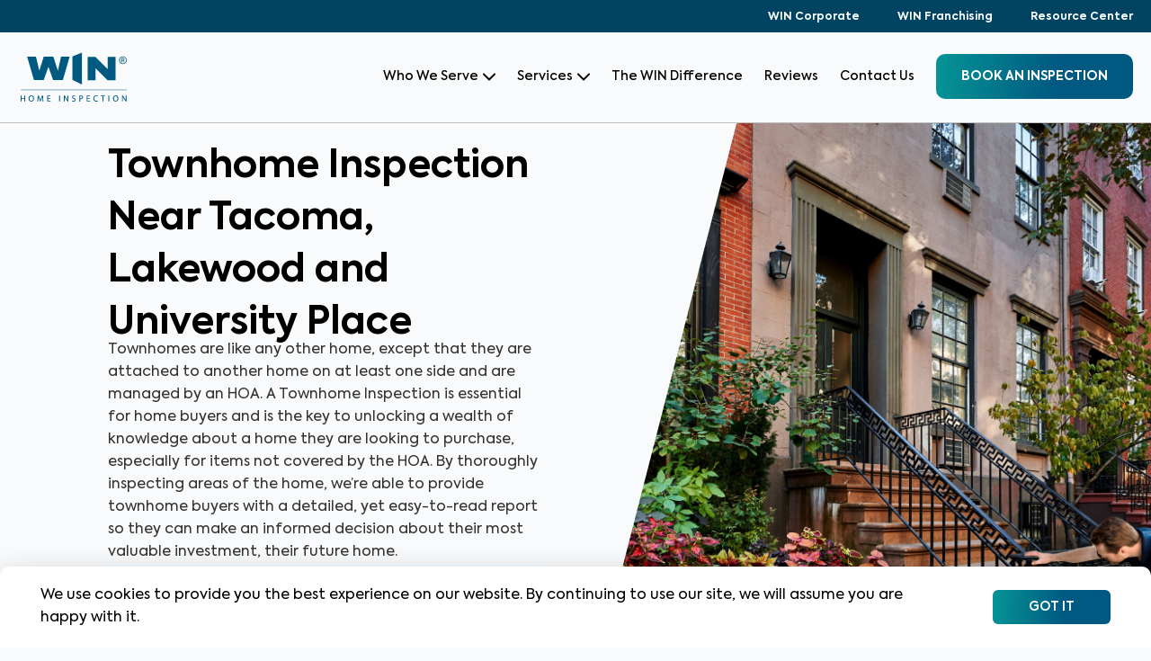

--- FILE ---
content_type: text/html; charset=utf-8
request_url: https://wini.com/lakewoodup/services/townhome-inspection/
body_size: 60915
content:
<!DOCTYPE html><html lang="en"><head><meta name="viewport" content="width=device-width"/><meta charSet="utf-8"/><link rel="shortcut icon" href="/images/favicon.png"/><meta name="google-site-verification" content="OKFmPVrhRenvtYByM7zDwSeJ64rfG6ge6zYo-IQIhhM"/><script>(function(w,d,s,l,i){w[l]=w[l]||[];w[l].push({'gtm.start':
      new Date().getTime(),event:'gtm.js'});var f=d.getElementsByTagName(s)[0],
      j=d.createElement(s),dl=l!='dataLayer'?'&l='+l:'';j.async=true;j.src=
      'https://www.googletagmanager.com/gtm.js?id='+i+dl;f.parentNode.insertBefore(j,f);
      })(window,document,'script','dataLayer','GTM-TNW33J4');
      <!-- End Google Tag Manager --></script><link rel="preload" href="/fonts/Axiforma-Regular.ttf" as="font" type="font/ttf" crossorigin="anonymous"/><link rel="preload" href="/fonts/Axiforma-Medium.ttf" as="font" type="font/ttf" crossorigin="anonymous"/><link rel="preload" href="/fonts/axiforma/Axiforma-SemiBold.ttf" as="font" type="font/ttf" crossorigin="anonymous"/><link rel="preload" href="/fonts/Axiforma-Bold.ttf" as="font" type="font/ttf" crossorigin="anonymous"/><link rel="preload" href="/fonts/axiforma/Axiforma-ExtraBold.ttf" as="font" type="font/ttf" crossorigin="anonymous"/><title>Townhome Inspection Services in Tacoma, Lakewood and University Place, Washington</title><meta property="og:title" content="Townhome Inspection Services in Tacoma, Lakewood and University Place, Washington"/><meta name="description" content="Get a thorough Townhome inspection service in Tacoma, Lakewood and University Place, Washington to identify any potential problems."/><meta property="og:description" content="Get a thorough Townhome inspection service in Tacoma, Lakewood and University Place, Washington to identify any potential problems."/><link rel="canonical" href="https://wini.com/lakewoodup/services/townhome-inspection/"/><meta property="og:url" content="https://wini.com/lakewoodup/services/townhome-inspection/"/><meta property="og:type" content="website"/><meta property="og:image" content="https://d2nnm6ppct4rc3.cloudfront.net/Townhome_Inspection_1e413723c6.jpg"/><link rel="preload" as="image" imageSrcSet="/_next/image/?url=https%3A%2F%2Fd2nnm6ppct4rc3.cloudfront.net%2FTownhome_Inspection_1e413723c6.jpg&amp;w=640&amp;q=75 1x, /_next/image/?url=https%3A%2F%2Fd2nnm6ppct4rc3.cloudfront.net%2FTownhome_Inspection_1e413723c6.jpg&amp;w=750&amp;q=75 2x"/><link rel="preload" as="image" imageSrcSet="/_next/image/?url=https%3A%2F%2Fd2nnm6ppct4rc3.cloudfront.net%2FTownhome_Inspection_1e413723c6.jpg&amp;w=750&amp;q=75 1x, /_next/image/?url=https%3A%2F%2Fd2nnm6ppct4rc3.cloudfront.net%2FTownhome_Inspection_1e413723c6.jpg&amp;w=1920&amp;q=75 2x"/><script type="application/ld+json">{"@context":"https://schema.org","@type":"FAQPage","mainEntity":[{"@type":"Question","name":"Why should I get a Townhome Inspection when buying a townhome? ","acceptedAnswer":{"@type":"Answer","text":"Townhome Inspections help you uncover any hidden issues within the unit, providing peace of mind and preventing potential costly surprises after your move in. "}},{"@type":"Question","name":"What does a Townhome Inspection cover, and what doesn't it cover?","acceptedAnswer":{"@type":"Answer","text":"Townhome Inspections typically cover the interior of the unit, including major systems like plumbing, electrical, HVAC, and appliances. It usually excludes the exterior, which is the responsibility of the HOA and not the homeowner. Areas not covered by the HOA will be included in the inspection.  "}},{"@type":"Question","name":"How long does a Townhome Inspection take, and when should I schedule it in the buying process? ","acceptedAnswer":{"@type":"Answer","text":"Townhome Inspections usually take one to two hours. You should schedule it early in the buying process so that you have time to address any issues before closing. This is typically done during your contingency period.  "}},{"@type":"Question","name":"As a townhome owner, should I consider periodic Townhome Inspections even after purchase? ","acceptedAnswer":{"@type":"Answer","text":"Preventive inspections and services are always a good idea, especially if you notice signs of problems or live in an older unit. An annual Healthy Home Check can help you catch issues early and avoid costly repairs."}},{"@type":"Question","name":"What are some common issues that may arise in Townhome Inspections for existing townhome owners?","acceptedAnswer":{"@type":"Answer","text":"Common issues typically occur in the interior, like water damage, HVAC issues, and other maintenance-related concerns. "}},{"@type":"Question","name":"Is it beneficial to get a Townhome Inspection before selling my townhome? ","acceptedAnswer":{"@type":"Answer","text":"Getting a Pre-Listing Inspection before selling can help you identify and address issues upfront, increasing your credibility with buyers and potentially streamlining the selling process. "}},{"@type":"Question","name":"Who typically pays for the Townhome Inspection when selling a townhome - the seller or the buyer? ","acceptedAnswer":{"@type":"Answer","text":"The responsibility for paying for the Townhome Inspection can vary, depending on the negotiation between the buyer and seller; however, in most cases, it is the responsibility of the buyer.  "}},{"@type":"Question","name":"What should I do if the Townhome Inspection reveals problems with my townhome when I am selling it? ","acceptedAnswer":{"@type":"Answer","text":"As a seller, you have options, such as addressing the issues, offering credits to the buyer, or disclosing the problems and selling the townhome as-is. "}}]}</script><meta name="next-head-count" content="21"/><meta name="next-font-preconnect"/><link rel="preload" href="/_next/static/css/92381ee0abd9e985.css" as="style"/><link rel="stylesheet" href="/_next/static/css/92381ee0abd9e985.css" data-n-g=""/><link rel="preload" href="/_next/static/css/d78154bdb0381354.css" as="style"/><link rel="stylesheet" href="/_next/static/css/d78154bdb0381354.css" data-n-p=""/><noscript data-n-css=""></noscript><script defer="" nomodule="" src="/_next/static/chunks/polyfills-5cd94c89d3acac5f.js"></script><script src="https://maps.googleapis.com/maps/api/js?libraries=geometry,places&amp;key=AIzaSyA5VRo42qdLbGUNndKgtVHFRy0X_MflfLs" defer="" data-nscript="beforeInteractive"></script><script src="/_next/static/chunks/webpack-8e02886957826e6a.js" defer=""></script><script src="/_next/static/chunks/framework-9cf46cf0fe8d1146.js" defer=""></script><script src="/_next/static/chunks/main-285a2c0188c1d35f.js" defer=""></script><script src="/_next/static/chunks/pages/_app-53d489b480ab4745.js" defer=""></script><script src="/_next/static/chunks/5675-815b8fb4d4265a09.js" defer=""></script><script src="/_next/static/chunks/9288-d2d417400f3e20d3.js" defer=""></script><script src="/_next/static/chunks/6069-5d5fb95bfd6a5487.js" defer=""></script><script src="/_next/static/chunks/7283-9efc507701d61727.js" defer=""></script><script src="/_next/static/chunks/7543-49b20659e29f4421.js" defer=""></script><script src="/_next/static/chunks/3359-a3078ac7a6800422.js" defer=""></script><script src="/_next/static/chunks/5480-7091c1ea74abaf0b.js" defer=""></script><script src="/_next/static/chunks/7969-6a4b450305ae142f.js" defer=""></script><script src="/_next/static/chunks/8456-eb413cf7d475a8a6.js" defer=""></script><script src="/_next/static/chunks/2912-692f1188a37c603d.js" defer=""></script><script src="/_next/static/chunks/2586-7fb94e2b2bce2d0e.js" defer=""></script><script src="/_next/static/chunks/3157-489e3799d9df186c.js" defer=""></script><script src="/_next/static/chunks/8431-75e570b474245183.js" defer=""></script><script src="/_next/static/chunks/9033-0fc36214c898b31b.js" defer=""></script><script src="/_next/static/chunks/940-319c7c53dea930d6.js" defer=""></script><script src="/_next/static/chunks/6066-c49ac1770d5dc1b3.js" defer=""></script><script src="/_next/static/chunks/400-76949eb0c8e288b5.js" defer=""></script><script src="/_next/static/chunks/8750-3938ddc54c03fb16.js" defer=""></script><script src="/_next/static/chunks/6745-c84d5c007bc5a382.js" defer=""></script><script src="/_next/static/chunks/9467-abc986927d4a72a0.js" defer=""></script><script src="/_next/static/chunks/9157-9d7888d7734ebca9.js" defer=""></script><script src="/_next/static/chunks/1988-7db22ec3d1743e1d.js" defer=""></script><script src="/_next/static/chunks/2133-4021f512f6f48cdc.js" defer=""></script><script src="/_next/static/chunks/8321-c6a7b35ee68397d1.js" defer=""></script><script src="/_next/static/chunks/5279-ba9fdd39c2befafa.js" defer=""></script><script src="/_next/static/chunks/pages/%5Bdma%5D/services/%5Bservice%5D-2da34f9074fbd63d.js" defer=""></script><script src="/_next/static/JSIyaPjPZBMblu9MN2pp0/_buildManifest.js" defer=""></script><script src="/_next/static/JSIyaPjPZBMblu9MN2pp0/_ssgManifest.js" defer=""></script><script src="/_next/static/JSIyaPjPZBMblu9MN2pp0/_middlewareManifest.js" defer=""></script></head><body><div id="__next"><noscript><iframe src="https://www.googletagmanager.com/ns.html?id=GTM-TNW33J4"
      height="0" width="0" style="display:none;visibility:hidden"></iframe></noscript><div class="sp-page    without-cookie-banner "> <!-- --><!--$--><!--$--><div class="main-header header  "><div class="bg-[#004461] py-3 md:py-2.5"><div class="row_container"><ul class="flex justify-end noulstyle noulstyle"><li><a target="_blank" href="https://wini.com" rel="noreferrer noopener" class="text-white text-[12px] font-bold font-[&#x27;Axiforma-Bold&#x27;,&#x27;Helvetica&#x27;]">WIN Corporate</a></li><li class="hide_m_s"><a target="_blank" rel="noopener" class="text-white ml-[42px] text-[12px] font-bold font-[&#x27;Axiforma-Bold&#x27;,&#x27;Helvetica&#x27;]" href="https://winfranchising.com/?utm_source=wini&amp;utm_medium=referral&amp;utm_campaign=wini_header">WIN Franchising</a></li><li class=""><a target="_blank" href="https://wini.com/resource-center/" class="text-white ml-[42px] text-[12px] font-bold font-[&#x27;Axiforma-Bold&#x27;,&#x27;Helvetica&#x27;]" rel="noopener noreferrer">Resource Center</a></li></ul></div></div><div class="header_wrapper header_bottom"><div class="row_container"><div class="header_bottom_inner flexed_middle"><div class="header_widgets logo_container"><a href="https://wini.com/lakewoodup/"><img alt="WIN home inspection" src="https://d2nnm6ppct4rc3.cloudfront.net/WIN_logo_blue_14376e7213.svg" class="blue_logo"/><img alt="WIN home inspection" src="https://d2nnm6ppct4rc3.cloudfront.net/WIN_logo_white_SVG_09244e565a.svg" class="white_logo"/></a></div><div class="header_widgets menu_container"><div class="mobile-menu-toggle"><svg width="19" height="13" viewBox="0 0 19 13" fill="none" xmlns="http://www.w3.org/2000/svg"><path d="M1 1H18M5.5 6.82353H18M1 12H18" stroke="#005981" stroke-width="2" stroke-linecap="round"></path></svg></div><div class="main-menu-wrapper "><div class="header-section"><span class="logo_wrapper white_logo"><span style="box-sizing:border-box;display:block;overflow:hidden;width:initial;height:initial;background:none;opacity:1;border:0;margin:0;padding:0;position:absolute;top:0;left:0;bottom:0;right:0"><img alt="WIN home inspection" src="[data-uri]" decoding="async" data-nimg="fill" style="position:absolute;top:0;left:0;bottom:0;right:0;box-sizing:border-box;padding:0;border:none;margin:auto;display:block;width:0;height:0;min-width:100%;max-width:100%;min-height:100%;max-height:100%;filter:blur(20px);background-size:cover;background-image:url(&quot;data:...&quot;);background-position:0% 0%"/><noscript><img alt="WIN home inspection" sizes="100vw" srcSet="https://d2nnm6ppct4rc3.cloudfront.net/WIN_logo_white_SVG_09244e565a.svg 640w, https://d2nnm6ppct4rc3.cloudfront.net/WIN_logo_white_SVG_09244e565a.svg 750w, https://d2nnm6ppct4rc3.cloudfront.net/WIN_logo_white_SVG_09244e565a.svg 828w, https://d2nnm6ppct4rc3.cloudfront.net/WIN_logo_white_SVG_09244e565a.svg 1080w, https://d2nnm6ppct4rc3.cloudfront.net/WIN_logo_white_SVG_09244e565a.svg 1200w, https://d2nnm6ppct4rc3.cloudfront.net/WIN_logo_white_SVG_09244e565a.svg 1920w, https://d2nnm6ppct4rc3.cloudfront.net/WIN_logo_white_SVG_09244e565a.svg 2048w, https://d2nnm6ppct4rc3.cloudfront.net/WIN_logo_white_SVG_09244e565a.svg 3840w" src="https://d2nnm6ppct4rc3.cloudfront.net/WIN_logo_white_SVG_09244e565a.svg" decoding="async" data-nimg="fill" style="position:absolute;top:0;left:0;bottom:0;right:0;box-sizing:border-box;padding:0;border:none;margin:auto;display:block;width:0;height:0;min-width:100%;max-width:100%;min-height:100%;max-height:100%" loading="lazy"/></noscript></span></span><div class="close-menu-icon"><span class="svg-close-menu-icon"></span></div></div><ul class="main-menu flexed noulstyle"><li class="menu_item_has_children parent_reference menu-hover 11 "><span class="mobile menu-arrow arrow-head-mob"></span><a class="a flex items-center">Who We Serve<!-- --><svg class="desktop menu-arrow" width="14" height="9" viewBox="0 0 14 9" fill="none" xmlns="http://www.w3.org/2000/svg"><path d="M1 1.5L7 7.5L13 1.5" stroke="white" stroke-width="2" stroke-linecap="round" stroke-linejoin="round"></path></svg></a><div class="submenu "><div class="submenu_type_1 submenu_type_inner"><div class="submenu_type_1_wrapper hide_m_s"><div class="submenu_type_1_top flexed"><div class="submenu_type_1_top_item"><a href="https://wini.com/lakewoodup/home-buyer/"><img class="menu_thumb_img" alt="Home Buyers" src="https://d2nnm6ppct4rc3.cloudfront.net/Homebuyer_Tile_3d11fcf6d5.jpg"/><p class="submenu_type_1_top_item_title">Home Buyers</p><span class="submenu_type_1_top_item_btn">Learn More<!-- --> <!-- --><span class="svg-read-more-arrow read-more-arrow"></span></span></a></div><div class="submenu_type_1_top_item"><a href="https://wini.com/lakewoodup/home-owner/"><img class="menu_thumb_img" alt="Homeowners" src="https://d2nnm6ppct4rc3.cloudfront.net/Homeowner_86f9998fec.jpg"/><p class="submenu_type_1_top_item_title">Homeowners</p><span class="submenu_type_1_top_item_btn">Learn More<!-- --> <!-- --><span class="svg-read-more-arrow read-more-arrow"></span></span></a></div><div class="submenu_type_1_top_item"><a href="https://wini.com/lakewoodup/home-seller/"><img class="menu_thumb_img" alt="Home Sellers" src="https://d2nnm6ppct4rc3.cloudfront.net/Homeseller_868b5d0938.jpg"/><p class="submenu_type_1_top_item_title">Home Sellers</p><span class="submenu_type_1_top_item_btn">Learn More<!-- --> <!-- --><span class="svg-read-more-arrow read-more-arrow"></span></span></a></div><div class="submenu_type_1_top_item"><a href="https://wini.com/lakewoodup/real-estate-professional/"><img class="menu_thumb_img" alt="Real Estate Professionals" src="https://d2nnm6ppct4rc3.cloudfront.net/new_home_with_agent_4e9b577bb8.jpeg"/><p class="submenu_type_1_top_item_title">Real Estate Professionals</p><span class="submenu_type_1_top_item_btn">Learn More<!-- --> <!-- --><span class="svg-read-more-arrow read-more-arrow"></span></span></a></div></div></div><div class="show_m_s all_persona container menu_mobile_persona"><div class="all_persona_mob_wrap"><div class="all_persona_mob_single homebuyer_mob_single"><div class="persona_image"><span style="box-sizing:border-box;display:block;overflow:hidden;width:initial;height:initial;background:none;opacity:1;border:0;margin:0;padding:0;position:absolute;top:0;left:0;bottom:0;right:0"><img alt="Home Buyers" src="[data-uri]" decoding="async" data-nimg="fill" style="position:absolute;top:0;left:0;bottom:0;right:0;box-sizing:border-box;padding:0;border:none;margin:auto;display:block;width:0;height:0;min-width:100%;max-width:100%;min-height:100%;max-height:100%;filter:blur(20px);background-size:cover;background-image:url(&quot;data:...&quot;);background-position:0% 0%"/><noscript><img alt="Home Buyers" sizes="100vw" srcSet="/_next/image/?url=https%3A%2F%2Fd2nnm6ppct4rc3.cloudfront.net%2FHomebuyer_Tile_3d11fcf6d5.jpg&amp;w=640&amp;q=75 640w, /_next/image/?url=https%3A%2F%2Fd2nnm6ppct4rc3.cloudfront.net%2FHomebuyer_Tile_3d11fcf6d5.jpg&amp;w=750&amp;q=75 750w, /_next/image/?url=https%3A%2F%2Fd2nnm6ppct4rc3.cloudfront.net%2FHomebuyer_Tile_3d11fcf6d5.jpg&amp;w=828&amp;q=75 828w, /_next/image/?url=https%3A%2F%2Fd2nnm6ppct4rc3.cloudfront.net%2FHomebuyer_Tile_3d11fcf6d5.jpg&amp;w=1080&amp;q=75 1080w, /_next/image/?url=https%3A%2F%2Fd2nnm6ppct4rc3.cloudfront.net%2FHomebuyer_Tile_3d11fcf6d5.jpg&amp;w=1200&amp;q=75 1200w, /_next/image/?url=https%3A%2F%2Fd2nnm6ppct4rc3.cloudfront.net%2FHomebuyer_Tile_3d11fcf6d5.jpg&amp;w=1920&amp;q=75 1920w, /_next/image/?url=https%3A%2F%2Fd2nnm6ppct4rc3.cloudfront.net%2FHomebuyer_Tile_3d11fcf6d5.jpg&amp;w=2048&amp;q=75 2048w, /_next/image/?url=https%3A%2F%2Fd2nnm6ppct4rc3.cloudfront.net%2FHomebuyer_Tile_3d11fcf6d5.jpg&amp;w=3840&amp;q=75 3840w" src="/_next/image/?url=https%3A%2F%2Fd2nnm6ppct4rc3.cloudfront.net%2FHomebuyer_Tile_3d11fcf6d5.jpg&amp;w=3840&amp;q=75" decoding="async" data-nimg="fill" style="position:absolute;top:0;left:0;bottom:0;right:0;box-sizing:border-box;padding:0;border:none;margin:auto;display:block;width:0;height:0;min-width:100%;max-width:100%;min-height:100%;max-height:100%" loading="lazy"/></noscript></span></div><div class="all_persona_mob_single_inner"><h3>I am a <!-- -->Home Buyer<!-- --></h3><span class="btn-with-arrow rarrow dec-none">Learn More</span></div><a class="absolute left-0 top-0 bottom-0 right-0 z-[1]" href="https://wini.com/lakewoodup/home-buyer"></a></div><div class="all_persona_mob_single homebuyer_mob_single"><div class="persona_image"><span style="box-sizing:border-box;display:block;overflow:hidden;width:initial;height:initial;background:none;opacity:1;border:0;margin:0;padding:0;position:absolute;top:0;left:0;bottom:0;right:0"><img alt="Homeowners" src="[data-uri]" decoding="async" data-nimg="fill" style="position:absolute;top:0;left:0;bottom:0;right:0;box-sizing:border-box;padding:0;border:none;margin:auto;display:block;width:0;height:0;min-width:100%;max-width:100%;min-height:100%;max-height:100%;filter:blur(20px);background-size:cover;background-image:url(&quot;data:...&quot;);background-position:0% 0%"/><noscript><img alt="Homeowners" sizes="100vw" srcSet="/_next/image/?url=https%3A%2F%2Fd2nnm6ppct4rc3.cloudfront.net%2FHomeowner_86f9998fec.jpg&amp;w=640&amp;q=75 640w, /_next/image/?url=https%3A%2F%2Fd2nnm6ppct4rc3.cloudfront.net%2FHomeowner_86f9998fec.jpg&amp;w=750&amp;q=75 750w, /_next/image/?url=https%3A%2F%2Fd2nnm6ppct4rc3.cloudfront.net%2FHomeowner_86f9998fec.jpg&amp;w=828&amp;q=75 828w, /_next/image/?url=https%3A%2F%2Fd2nnm6ppct4rc3.cloudfront.net%2FHomeowner_86f9998fec.jpg&amp;w=1080&amp;q=75 1080w, /_next/image/?url=https%3A%2F%2Fd2nnm6ppct4rc3.cloudfront.net%2FHomeowner_86f9998fec.jpg&amp;w=1200&amp;q=75 1200w, /_next/image/?url=https%3A%2F%2Fd2nnm6ppct4rc3.cloudfront.net%2FHomeowner_86f9998fec.jpg&amp;w=1920&amp;q=75 1920w, /_next/image/?url=https%3A%2F%2Fd2nnm6ppct4rc3.cloudfront.net%2FHomeowner_86f9998fec.jpg&amp;w=2048&amp;q=75 2048w, /_next/image/?url=https%3A%2F%2Fd2nnm6ppct4rc3.cloudfront.net%2FHomeowner_86f9998fec.jpg&amp;w=3840&amp;q=75 3840w" src="/_next/image/?url=https%3A%2F%2Fd2nnm6ppct4rc3.cloudfront.net%2FHomeowner_86f9998fec.jpg&amp;w=3840&amp;q=75" decoding="async" data-nimg="fill" style="position:absolute;top:0;left:0;bottom:0;right:0;box-sizing:border-box;padding:0;border:none;margin:auto;display:block;width:0;height:0;min-width:100%;max-width:100%;min-height:100%;max-height:100%" loading="lazy"/></noscript></span></div><div class="all_persona_mob_single_inner"><h3>I am a <!-- -->Homeowner<!-- --></h3><span class="btn-with-arrow rarrow dec-none">Learn More</span></div><a class="absolute left-0 top-0 bottom-0 right-0 z-[1]" href="https://wini.com/lakewoodup/home-owner"></a></div><div class="all_persona_mob_single homebuyer_mob_single"><div class="persona_image"><span style="box-sizing:border-box;display:block;overflow:hidden;width:initial;height:initial;background:none;opacity:1;border:0;margin:0;padding:0;position:absolute;top:0;left:0;bottom:0;right:0"><img alt="Home Sellers" src="[data-uri]" decoding="async" data-nimg="fill" style="position:absolute;top:0;left:0;bottom:0;right:0;box-sizing:border-box;padding:0;border:none;margin:auto;display:block;width:0;height:0;min-width:100%;max-width:100%;min-height:100%;max-height:100%;filter:blur(20px);background-size:cover;background-image:url(&quot;data:...&quot;);background-position:0% 0%"/><noscript><img alt="Home Sellers" sizes="100vw" srcSet="/_next/image/?url=https%3A%2F%2Fd2nnm6ppct4rc3.cloudfront.net%2FHomeseller_868b5d0938.jpg&amp;w=640&amp;q=75 640w, /_next/image/?url=https%3A%2F%2Fd2nnm6ppct4rc3.cloudfront.net%2FHomeseller_868b5d0938.jpg&amp;w=750&amp;q=75 750w, /_next/image/?url=https%3A%2F%2Fd2nnm6ppct4rc3.cloudfront.net%2FHomeseller_868b5d0938.jpg&amp;w=828&amp;q=75 828w, /_next/image/?url=https%3A%2F%2Fd2nnm6ppct4rc3.cloudfront.net%2FHomeseller_868b5d0938.jpg&amp;w=1080&amp;q=75 1080w, /_next/image/?url=https%3A%2F%2Fd2nnm6ppct4rc3.cloudfront.net%2FHomeseller_868b5d0938.jpg&amp;w=1200&amp;q=75 1200w, /_next/image/?url=https%3A%2F%2Fd2nnm6ppct4rc3.cloudfront.net%2FHomeseller_868b5d0938.jpg&amp;w=1920&amp;q=75 1920w, /_next/image/?url=https%3A%2F%2Fd2nnm6ppct4rc3.cloudfront.net%2FHomeseller_868b5d0938.jpg&amp;w=2048&amp;q=75 2048w, /_next/image/?url=https%3A%2F%2Fd2nnm6ppct4rc3.cloudfront.net%2FHomeseller_868b5d0938.jpg&amp;w=3840&amp;q=75 3840w" src="/_next/image/?url=https%3A%2F%2Fd2nnm6ppct4rc3.cloudfront.net%2FHomeseller_868b5d0938.jpg&amp;w=3840&amp;q=75" decoding="async" data-nimg="fill" style="position:absolute;top:0;left:0;bottom:0;right:0;box-sizing:border-box;padding:0;border:none;margin:auto;display:block;width:0;height:0;min-width:100%;max-width:100%;min-height:100%;max-height:100%" loading="lazy"/></noscript></span></div><div class="all_persona_mob_single_inner"><h3>I am a <!-- -->Home Seller<!-- --></h3><span class="btn-with-arrow rarrow dec-none">Learn More</span></div><a class="absolute left-0 top-0 bottom-0 right-0 z-[1]" href="https://wini.com/lakewoodup/home-seller"></a></div><div class="all_persona_mob_single homebuyer_mob_single"><div class="persona_image"><span style="box-sizing:border-box;display:block;overflow:hidden;width:initial;height:initial;background:none;opacity:1;border:0;margin:0;padding:0;position:absolute;top:0;left:0;bottom:0;right:0"><img alt="Real Estate Professionals" src="[data-uri]" decoding="async" data-nimg="fill" style="position:absolute;top:0;left:0;bottom:0;right:0;box-sizing:border-box;padding:0;border:none;margin:auto;display:block;width:0;height:0;min-width:100%;max-width:100%;min-height:100%;max-height:100%;filter:blur(20px);background-size:cover;background-image:url(&quot;data:...&quot;);background-position:0% 0%"/><noscript><img alt="Real Estate Professionals" sizes="100vw" srcSet="/_next/image/?url=https%3A%2F%2Fd2nnm6ppct4rc3.cloudfront.net%2Fnew_home_with_agent_4e9b577bb8.jpeg&amp;w=640&amp;q=75 640w, /_next/image/?url=https%3A%2F%2Fd2nnm6ppct4rc3.cloudfront.net%2Fnew_home_with_agent_4e9b577bb8.jpeg&amp;w=750&amp;q=75 750w, /_next/image/?url=https%3A%2F%2Fd2nnm6ppct4rc3.cloudfront.net%2Fnew_home_with_agent_4e9b577bb8.jpeg&amp;w=828&amp;q=75 828w, /_next/image/?url=https%3A%2F%2Fd2nnm6ppct4rc3.cloudfront.net%2Fnew_home_with_agent_4e9b577bb8.jpeg&amp;w=1080&amp;q=75 1080w, /_next/image/?url=https%3A%2F%2Fd2nnm6ppct4rc3.cloudfront.net%2Fnew_home_with_agent_4e9b577bb8.jpeg&amp;w=1200&amp;q=75 1200w, /_next/image/?url=https%3A%2F%2Fd2nnm6ppct4rc3.cloudfront.net%2Fnew_home_with_agent_4e9b577bb8.jpeg&amp;w=1920&amp;q=75 1920w, /_next/image/?url=https%3A%2F%2Fd2nnm6ppct4rc3.cloudfront.net%2Fnew_home_with_agent_4e9b577bb8.jpeg&amp;w=2048&amp;q=75 2048w, /_next/image/?url=https%3A%2F%2Fd2nnm6ppct4rc3.cloudfront.net%2Fnew_home_with_agent_4e9b577bb8.jpeg&amp;w=3840&amp;q=75 3840w" src="/_next/image/?url=https%3A%2F%2Fd2nnm6ppct4rc3.cloudfront.net%2Fnew_home_with_agent_4e9b577bb8.jpeg&amp;w=3840&amp;q=75" decoding="async" data-nimg="fill" style="position:absolute;top:0;left:0;bottom:0;right:0;box-sizing:border-box;padding:0;border:none;margin:auto;display:block;width:0;height:0;min-width:100%;max-width:100%;min-height:100%;max-height:100%" loading="lazy"/></noscript></span></div><div class="all_persona_mob_single_inner"><h3>I am a <!-- -->Real Estate Professional<!-- --></h3><span class="btn-with-arrow rarrow dec-none">Learn More</span></div><a class="absolute left-0 top-0 bottom-0 right-0 z-[1]" href="https://wini.com/lakewoodup/real-estate-professional"></a></div></div></div><div class="submenu_type_1_wrapper hide_m_s"><div class="submenu_type_1_bottom_wrapper"><p class="menu_heading">Featured Articles</p><div class="submenu_type_1_bottom flexed"><div class="submenu_type_1_bottom_item flexed"><img alt="" class="main-image" src="https://d2nnm6ppct4rc3.cloudfront.net/Mold_710a2a7d46.png"/><div class="submenu_type_1_bottom_item_txt"><p class="submenu_type_1_bottom_item_title">Kick Mold’s Butt Without the Hassle - Mold in Your Home, Part 1</p><a href="https://wini.com/articles/mold-in-your-home-part-1" target="_blank" rel="noopener noreferrer"><span class="submenu_type_1_bottom_item_btn">Read Now<!-- --> <!-- --><span class="svg-read-more-arrow read-more-arrow"></span></span></a></div></div><div class="submenu_type_1_bottom_item flexed"><img alt="" class="main-image" src="https://d2nnm6ppct4rc3.cloudfront.net/WIN_win_mitigation_inspection_b2c33747a5.jpeg"/><div class="submenu_type_1_bottom_item_txt"><p class="submenu_type_1_bottom_item_title">Wind Mitigation Inspection: Storm-Proofing Your Home, Saving on Insurance</p><a href="https://wini.com/articles/wind-mitigation-inspection" target="_blank" rel="noopener noreferrer"><span class="submenu_type_1_bottom_item_btn">Read Now<!-- --> <!-- --><span class="svg-read-more-arrow read-more-arrow"></span></span></a></div></div><div class="submenu_type_1_bottom_item flexed"><img alt="" class="main-image" src="https://d2nnm6ppct4rc3.cloudfront.net/Fire_Safety_Every_Homeowner_Should_Know_512e56353d.jpg"/><div class="submenu_type_1_bottom_item_txt"><p class="submenu_type_1_bottom_item_title">Fire Safety Tips Every Homeowner Should Know This Festive Season</p><a href="https://wini.com/articles/fire-safety-tips-for-homeowners" target="_blank" rel="noopener noreferrer"><span class="submenu_type_1_bottom_item_btn">Read Now<!-- --> <!-- --><span class="svg-read-more-arrow read-more-arrow"></span></span></a></div></div><div class="submenu_type_1_bottom_item flexed"><img alt="" class="main-image" src="https://d2nnm6ppct4rc3.cloudfront.net/What_Long_Island_Homebuyers_Need_to_Know_Before_Buying_a_Home_f5f586d8a3.png"/><div class="submenu_type_1_bottom_item_txt"><p class="submenu_type_1_bottom_item_title">What Long Island Homebuyers Need to Know Before Buying a Home</p><a href="https://wini.com/articles/long-island-homebuyers-guide" target="_blank" rel="noopener noreferrer"><span class="submenu_type_1_bottom_item_btn">Read Now<!-- --> <!-- --><span class="svg-read-more-arrow read-more-arrow"></span></span></a></div></div></div></div></div></div></div></li><li class="menu_item_has_children parent_reference menu-hover "><span class="mobile menu-arrow arrow-head-mob"></span><a class="a flex items-center" href="https://wini.com/lakewoodup/services/">Services<!-- --><svg class="desktop menu-arrow" width="14" height="9" viewBox="0 0 14 9" fill="none" xmlns="http://www.w3.org/2000/svg"><path d="M1 1.5L7 7.5L13 1.5" stroke="white" stroke-width="2" stroke-linecap="round" stroke-linejoin="round"></path></svg> <!-- --></a><div class="submenu "><div class="submenu_type_2 submenu_type_inner"><div class="submenu_type_2_top_item"><div class="submenu_type_left"></div><div class="submenu_type_right"></div></div></div></div></li><li><a href="https://wini.com/lakewoodup/win-difference/">The WIN Difference</a></li><li class="menu_item_has_children parent_reference menu-hover
                      
                      "><a class="a" href="https://wini.com/lakewoodup/reviews/">Reviews</a></li><li class="menu_item_has_children parent_reference menu-hover"><a href="https://wini.com/lakewoodup/contact-us/">Contact Us<!-- --> <!-- --></a></li><li class="header_cta_button"><a id=" bookaninspection_sp_servicedetail1" class="booking-button" href="https://wini.com/lakewoodup/book-an-inspection">BOOK an inspection</a></li><li class="mobile-menu-item"><a target="_blank" href="https://winfranchising.com/?utm_source=wini&amp;utm_medium=referral&amp;utm_campaign=wini_header" rel="noopener noreferrer">WIN Franchising</a></li><li class="mobile-menu-item hide_m_s"><a href="https://wini.com/resource-center/">Resource Center</a></li></ul></div></div></div></div></div></div><!--/$--><!--$--><div class="service-detail-page"><!--$--><section class="details-top-banner active"><div class="top-wrapper"><div class="left-section"><h1 class="black-heading">Townhome Inspection Near  Tacoma, Lakewood and University Place</h1><p class="subtext ">Townhomes are like any other home, except that they are attached to another home on at least one side and are managed by an HOA. A Townhome Inspection is essential for home buyers and is the key to unlocking a wealth of knowledge about a home they are looking to purchase, especially for items not covered by the HOA. By thoroughly inspecting areas of the home, we’re able to provide townhome buyers with a detailed, yet easy-to-read report so they can make an informed decision about their most valuable investment, their future home. </p><button class="read-more">Read More</button><div class="text-box-2"><h3><span class="svg-neighbourhood"></span> Proudly Serving Your Neighborhood<!-- --></h3><p>We offer<!-- --> <!-- -->Townhome Inspection<!-- --> <!-- -->services in <!-- -->Tacoma, Lakewood, University Place, Olympia, Yelm, and University Place<!-- -->.<!-- --></p></div><a id=" bookaninspection_servicesDetail2" class="button_default bordered-btn gradient-btn" target="" rel="noreferrer noopener" href="https://wini.com/lakewoodup/book-an-inspection">BOOK AN INSPECTION</a><div class="image-container-mob"><span style="box-sizing:border-box;display:inline-block;overflow:hidden;width:initial;height:initial;background:none;opacity:1;border:0;margin:0;padding:0;position:relative;max-width:100%"><span style="box-sizing:border-box;display:block;width:initial;height:initial;background:none;opacity:1;border:0;margin:0;padding:0;max-width:100%"><img style="display:block;max-width:100%;width:initial;height:initial;background:none;opacity:1;border:0;margin:0;padding:0" alt="" aria-hidden="true" src="data:image/svg+xml,%3csvg%20xmlns=%27http://www.w3.org/2000/svg%27%20version=%271.1%27%20width=%27371%27%20height=%27326%27/%3e"/></span><img alt="WIN Home Inspector doing a Townhome Inspection besides the house stairs" srcSet="/_next/image/?url=https%3A%2F%2Fd2nnm6ppct4rc3.cloudfront.net%2FTownhome_Inspection_1e413723c6.jpg&amp;w=640&amp;q=75 1x, /_next/image/?url=https%3A%2F%2Fd2nnm6ppct4rc3.cloudfront.net%2FTownhome_Inspection_1e413723c6.jpg&amp;w=750&amp;q=75 2x" src="/_next/image/?url=https%3A%2F%2Fd2nnm6ppct4rc3.cloudfront.net%2FTownhome_Inspection_1e413723c6.jpg&amp;w=750&amp;q=75" decoding="async" data-nimg="intrinsic" style="position:absolute;top:0;left:0;bottom:0;right:0;box-sizing:border-box;padding:0;border:none;margin:auto;display:block;width:0;height:0;min-width:100%;max-width:100%;min-height:100%;max-height:100%"/></span></div></div><div class="image-container"><span style="box-sizing:border-box;display:inline-block;overflow:hidden;width:initial;height:initial;background:none;opacity:1;border:0;margin:0;padding:0;position:relative;max-width:100%"><span style="box-sizing:border-box;display:block;width:initial;height:initial;background:none;opacity:1;border:0;margin:0;padding:0;max-width:100%"><img style="display:block;max-width:100%;width:initial;height:initial;background:none;opacity:1;border:0;margin:0;padding:0" alt="" aria-hidden="true" src="data:image/svg+xml,%3csvg%20xmlns=%27http://www.w3.org/2000/svg%27%20version=%271.1%27%20width=%27720%27%20height=%27559%27/%3e"/></span><img alt="WIN Home Inspector doing a Townhome Inspection besides the house stairs" srcSet="/_next/image/?url=https%3A%2F%2Fd2nnm6ppct4rc3.cloudfront.net%2FTownhome_Inspection_1e413723c6.jpg&amp;w=750&amp;q=75 1x, /_next/image/?url=https%3A%2F%2Fd2nnm6ppct4rc3.cloudfront.net%2FTownhome_Inspection_1e413723c6.jpg&amp;w=1920&amp;q=75 2x" src="/_next/image/?url=https%3A%2F%2Fd2nnm6ppct4rc3.cloudfront.net%2FTownhome_Inspection_1e413723c6.jpg&amp;w=1920&amp;q=75" decoding="async" data-nimg="intrinsic" style="position:absolute;top:0;left:0;bottom:0;right:0;box-sizing:border-box;padding:0;border:none;margin:auto;display:block;width:0;height:0;min-width:100%;max-width:100%;min-height:100%;max-height:100%"/></span></div></div></section><!--/$--><!--$--><section class="stats-section"><div class="container"><div class="stats-wrapper"><span style="background-image:url(https://d2nnm6ppct4rc3.cloudfront.net/3_Townhome_1_cfda79a6d0.png)" class="svg-white-home"></span><div class="text-container"><h3 class="black-heading">88% </h3><div class="p-container"><p>Of customers learned of hidden property issues that needed to be addressed. </p></div></div></div><div class="stats-wrapper"><span style="background-image:url(https://d2nnm6ppct4rc3.cloudfront.net/3_Townhome_2_27f77b2838.png)" class="svg-white-home"></span><div class="text-container"><h3 class="black-heading">90%+</h3><div class="p-container"><p>Of buyers get a home inspection when buying a new home. </p></div></div></div><div class="stats-wrapper"><span style="background-image:url(https://d2nnm6ppct4rc3.cloudfront.net/3_Townhome_3_a730059b1a.png)" class="svg-white-home"></span><div class="text-container"><h3 class="black-heading">12% - 18%</h3><div class="p-container"><p>Of homes found issues with water heaters, plumbing, and electrical systems. </p></div></div></div></div></section><!--/$--><!--$--><div style="opacity:0;transform:translateY(50px)"><section class="why-service-section padding-common relative z-[1]"><div class="container"><div class="why-service-wrapper"><div class="image-section"><span style="box-sizing:border-box;display:inline-block;overflow:hidden;width:initial;height:initial;background:none;opacity:1;border:0;margin:0;padding:0;position:relative;max-width:100%"><span style="box-sizing:border-box;display:block;width:initial;height:initial;background:none;opacity:1;border:0;margin:0;padding:0;max-width:100%"><img style="display:block;max-width:100%;width:initial;height:initial;background:none;opacity:1;border:0;margin:0;padding:0" alt="" aria-hidden="true" src="data:image/svg+xml,%3csvg%20xmlns=%27http://www.w3.org/2000/svg%27%20version=%271.1%27%20width=%27516%27%20height=%27570%27/%3e"/></span><img alt="WIN Home Inspector checking HVAC system" src="[data-uri]" decoding="async" data-nimg="intrinsic" class="rounded-10 fill" style="position:absolute;top:0;left:0;bottom:0;right:0;box-sizing:border-box;padding:0;border:none;margin:auto;display:block;width:0;height:0;min-width:100%;max-width:100%;min-height:100%;max-height:100%;filter:blur(20px);background-size:cover;background-image:url(&quot;data:...&quot;);background-position:0% 0%"/><noscript><img alt="WIN Home Inspector checking HVAC system" srcSet="/_next/image/?url=https%3A%2F%2Fd2nnm6ppct4rc3.cloudfront.net%2FWIN_Townhome_Inspection_44d8ca9cda.jpg&amp;w=640&amp;q=75 1x, /_next/image/?url=https%3A%2F%2Fd2nnm6ppct4rc3.cloudfront.net%2FWIN_Townhome_Inspection_44d8ca9cda.jpg&amp;w=1080&amp;q=75 2x" src="/_next/image/?url=https%3A%2F%2Fd2nnm6ppct4rc3.cloudfront.net%2FWIN_Townhome_Inspection_44d8ca9cda.jpg&amp;w=1080&amp;q=75" decoding="async" data-nimg="intrinsic" style="position:absolute;top:0;left:0;bottom:0;right:0;box-sizing:border-box;padding:0;border:none;margin:auto;display:block;width:0;height:0;min-width:100%;max-width:100%;min-height:100%;max-height:100%" class="rounded-10 fill" loading="lazy"/></noscript></span></div><div class="text-section"><h2 class="black-heading">Why Get a Townhome Inspection with WIN?  </h2><p class="subtext mobile-text-container "> <!-- -->Our comprehensive Townhome Inspection assesses the key systems and structures in your home including interior and exterior components, HVAC, electrical, plumbing, and major appliances. Our Townhome Inspection is non-invasive and helps identify key issues that pose health and safety hazards, especially in areas not covered by the HOA. A WIN Townhome Inspection includes our proprietary Appliance Recall Summary as well as access to our WIN Concierge Program for a complete home buying experience. Our inspectors are highly trained, insured and deliver top-rated service. <!-- --></p><button class="read-more">Read More</button><h3 class="benefit-subtitle">Benefits of a Townhome Inspection</h3><div class="benefits-container"><span class="gradient-heading">Be an Informed Buyer<!-- -->:<!-- --> <!-- --></span> <!-- --><span class="subtext">Gain an unbiased assessment of the home’s condition so you can make an informed decision.</span></div><div class="benefits-container"><span class="gradient-heading">Protect Your Investment<!-- -->:<!-- --> <!-- --></span> <!-- --><span class="subtext">Avoid expensive surprises and repairs by identifying existing and potential issues before they arise.</span></div><div class="benefits-container"><span class="gradient-heading">Gain Peace of Mind<!-- -->:<!-- --> <!-- --></span> <!-- --><span class="subtext">Enjoy confidence and satisfaction in your new home knowing it was inspected with WIN Home Inspection.</span></div><div class="benefits-container"><span class="gradient-heading">Get a Partner for Life<!-- -->:<!-- --> <!-- --></span> <!-- --><span class="subtext">With WIN, we become your trusted partner throughout your entire homeownership journey, and are always available to answer any questions you may have. </span></div></div></div></div></section></div><!--/$--><!--$--><div class="section-gradient-2"><div class="padding-common-top"><div style="opacity:0;transform:translateY(50px)"><section class="how-work-section"><div class="container"><h2 class="black-heading">How Does a Townhome Inspection Work? </h2><p>At WIN, we are skilled and trained to thoroughly conduct a Townhome Inspection, ensuring accurate results. </p><div class="info-container"><div class="left-section"><div class="image-container-info"><span style="box-sizing:border-box;display:inline-block;overflow:hidden;width:initial;height:initial;background:none;opacity:1;border:0;margin:0;padding:0;position:relative;max-width:100%"><span style="box-sizing:border-box;display:block;width:initial;height:initial;background:none;opacity:1;border:0;margin:0;padding:0;max-width:100%"><img style="display:block;max-width:100%;width:initial;height:initial;background:none;opacity:1;border:0;margin:0;padding:0" alt="" aria-hidden="true" src="data:image/svg+xml,%3csvg%20xmlns=%27http://www.w3.org/2000/svg%27%20version=%271.1%27%20width=%27467%27%20height=%27463%27/%3e"/></span><img alt="WIN Home Inspector checking the water tap in the kitchen" src="[data-uri]" decoding="async" data-nimg="intrinsic" style="position:absolute;top:0;left:0;bottom:0;right:0;box-sizing:border-box;padding:0;border:none;margin:auto;display:block;width:0;height:0;min-width:100%;max-width:100%;min-height:100%;max-height:100%"/><noscript><img alt="WIN Home Inspector checking the water tap in the kitchen" srcSet="/_next/image/?url=https%3A%2F%2Fd2nnm6ppct4rc3.cloudfront.net%2FTownhome_Inspection_WIN_2e0b025e21.jpg&amp;w=640&amp;q=75 1x, /_next/image/?url=https%3A%2F%2Fd2nnm6ppct4rc3.cloudfront.net%2FTownhome_Inspection_WIN_2e0b025e21.jpg&amp;w=1080&amp;q=75 2x" src="/_next/image/?url=https%3A%2F%2Fd2nnm6ppct4rc3.cloudfront.net%2FTownhome_Inspection_WIN_2e0b025e21.jpg&amp;w=1080&amp;q=75" decoding="async" data-nimg="intrinsic" style="position:absolute;top:0;left:0;bottom:0;right:0;box-sizing:border-box;padding:0;border:none;margin:auto;display:block;width:0;height:0;min-width:100%;max-width:100%;min-height:100%;max-height:100%" loading="lazy"/></noscript></span></div></div><div class="right-section"><div class="faqcard open"><p class="step "><span>STEP <!-- -->1<!-- --></span></p><div class="text-section-container open"><div class="text-section "><h3 class="blue-heading ">Inspect the Exterior</h3><p>When inspecting the exterior features of the home, we check that there are no areas of concern with components not covered by the HOA, which can include the roof, gutters, siding, porches, decks, garage (if applicable), and more.  </p></div><img src="/images/static-images/uparrow.svg" alt="pin" class="uparrow open"/></div></div><div class="faqcard "><p class="step closed"><span>STEP <!-- -->2<!-- --></span></p><div class="text-section-container "><div class="text-section closed"><h3 class="blue-heading greyed-out">Inspect the Interior</h3></div><img src="/images/static-images/accordarrow.svg" alt="pin" class="arrow "/></div></div><div class="faqcard "><p class="step closed"><span>STEP <!-- -->3<!-- --></span></p><div class="text-section-container "><div class="text-section closed"><h3 class="blue-heading greyed-out">Check the Major Systems</h3></div><img src="/images/static-images/accordarrow.svg" alt="pin" class="arrow "/></div></div><div class="faqcard "><p class="step closed"><span>STEP <!-- -->4<!-- --></span></p><div class="text-section-container "><div class="text-section closed"><h3 class="blue-heading greyed-out">Receive Your Report</h3></div><img src="/images/static-images/accordarrow.svg" alt="pin" class="arrow "/></div></div><div class="faqcard "><p class="step closed"><span>STEP <!-- -->5<!-- --></span></p><div class="text-section-container "><div class="text-section closed"><h3 class="blue-heading greyed-out">Have a Post-Inspection Consultation</h3></div><img src="/images/static-images/accordarrow.svg" alt="pin" class="arrow "/></div></div></div></div></div></section></div></div></div><!--/$--><!--$--><div class="padding-common-top client-search-section"><div style="opacity:0;transform:translateY(50px)"><section class="client-search-section"><div class="container"><div class="client-search-wrapper"><h2 class="black-heading">Clients also searched for </h2><div class="cards-container"><div class="slick-slider slick-initialized"><div class="slick-list"><div class="slick-track" style="width:33.333333333333336%;left:0%"><div data-index="0" class="slick-slide slick-active slick-current" tabindex="-1" aria-hidden="false" style="outline:none;width:100%"><div><div class="card" tabindex="-1" style="width:100%;display:inline-block"><span class="svg-homesearch" style="background-image:url(https://d2nnm6ppct4rc3.cloudfront.net/Water_Quality_Test_8594187cad.svg)"></span><h3 class="black-heading">Water Quality Test</h3><p>Detect nitrates, bacteria and other contaminants in tap water that lead to health issues.</p><a class="read-more" href="https://wini.com/lakewoodup/services/water-quality-test">Read More</a></div></div></div></div></div></div></div></div></div></section></div></div> <!-- --><!--/$--><!--$--><div class="section-gradient"><!--$--><div class="padding-common"><div style="opacity:0;transform:translateY(50px)"><div class="testimonial-section mb-[30px]"><div class="container"><div class="flex-row"><div class="title-icon-wrapper"><div class="title-icon"><span class="quote"><span class="svg-quote"></span></span></div><h1 class="our-customerslove-us min-sm:text-[42px] max-sm:[30px]">WIN Townhome Inspection Reviews</h1></div><div class="explore-all-services-7"><a id="bookaninspection_servicesDetail3" class="gradient-btn button_default" href="https://wini.com/lakewoodup/reviews">READ ALL REVIEWS</a></div></div><div class="review-card-wrapper desktop"><div class="card-item"><div class="description-card"><div class="card-inner"><p class="">WIN Home Inspections did a great job with our Townhome inspection. Very responsive and professional. Thorough inspection of the property. THanks!<!-- --> <!-- --></p></div><div class="user_wrapper flexed_middle"><div class="user"><div class="right-column"><div class="name">Nathan C.</div></div></div><div class="ratings"><span class="svg-yellow-star-1"></span><span class="svg-yellow-star-1"></span><span class="svg-yellow-star-1"></span><span class="svg-yellow-star-1"></span><span class="svg-yellow-star-1"></span></div></div></div></div><div class="card-item"><div class="description-card"><div class="card-inner"><p class="">WIN did our townhome inspection prior to closing on a townhome in April 2021. The inspector walked us through his checklist and asked if we had any questions. He showed us what he was looking for and why and even gave in-depth explanations and...<!-- --> <!-- --><span class="inline-block cursor-pointer text-[14px] font-weight-semibold read-more-text-color">Read More</span></p></div><div class="user_wrapper flexed_middle"><div class="user"><div class="right-column"><div class="name">Brian M.</div></div></div><div class="ratings"><span class="svg-yellow-star-1"></span><span class="svg-yellow-star-1"></span><span class="svg-yellow-star-1"></span><span class="svg-yellow-star-1"></span><span class="svg-yellow-star-1"></span></div></div></div></div></div><div class="review-card-wrapper mobile"><div class="slick-slider slick-initialized" dir="ltr"><div class="slick-list"><div class="slick-track" style="width:500%;left:-100%"><div data-index="-1" tabindex="-1" class="slick-slide slick-cloned" aria-hidden="true" style="width:20%"><div><div class="card-item"><div class="description-card"><div class="card-inner"><p class="">WIN did our townhome inspection prior to closing on a townhome in April 2021. The inspector walked us through his checklist and asked if we had any questions. He showed us what he was looking for and why and even gave in-depth explanations and...<!-- --> <!-- --><span class="inline-block cursor-pointer text-[14px] font-weight-semibold read-more-text-color">Read More</span></p></div><div class="user_wrapper flexed_middle"><div class="user"><div class="right-column"><div class="name">Brian M.</div></div></div><div class="ratings"><span class="svg-yellow-star-1"></span><span class="svg-yellow-star-1"></span><span class="svg-yellow-star-1"></span><span class="svg-yellow-star-1"></span><span class="svg-yellow-star-1"></span></div></div></div></div></div></div><div data-index="0" class="slick-slide slick-active slick-current" tabindex="-1" aria-hidden="false" style="outline:none;width:20%"><div><div class="card-item"><div class="description-card"><div class="card-inner"><p class="">WIN Home Inspections did a great job with our Townhome inspection. Very responsive and professional. Thorough inspection of the property. THanks!<!-- --> <!-- --></p></div><div class="user_wrapper flexed_middle"><div class="user"><div class="right-column"><div class="name">Nathan C.</div></div></div><div class="ratings"><span class="svg-yellow-star-1"></span><span class="svg-yellow-star-1"></span><span class="svg-yellow-star-1"></span><span class="svg-yellow-star-1"></span><span class="svg-yellow-star-1"></span></div></div></div></div></div></div><div data-index="1" class="slick-slide" tabindex="-1" aria-hidden="true" style="outline:none;width:20%"><div><div class="card-item"><div class="description-card"><div class="card-inner"><p class="">WIN did our townhome inspection prior to closing on a townhome in April 2021. The inspector walked us through his checklist and asked if we had any questions. He showed us what he was looking for and why and even gave in-depth explanations and...<!-- --> <!-- --><span class="inline-block cursor-pointer text-[14px] font-weight-semibold read-more-text-color">Read More</span></p></div><div class="user_wrapper flexed_middle"><div class="user"><div class="right-column"><div class="name">Brian M.</div></div></div><div class="ratings"><span class="svg-yellow-star-1"></span><span class="svg-yellow-star-1"></span><span class="svg-yellow-star-1"></span><span class="svg-yellow-star-1"></span><span class="svg-yellow-star-1"></span></div></div></div></div></div></div><div data-index="2" tabindex="-1" class="slick-slide slick-cloned" aria-hidden="true" style="width:20%"><div><div class="card-item"><div class="description-card"><div class="card-inner"><p class="">WIN Home Inspections did a great job with our Townhome inspection. Very responsive and professional. Thorough inspection of the property. THanks!<!-- --> <!-- --></p></div><div class="user_wrapper flexed_middle"><div class="user"><div class="right-column"><div class="name">Nathan C.</div></div></div><div class="ratings"><span class="svg-yellow-star-1"></span><span class="svg-yellow-star-1"></span><span class="svg-yellow-star-1"></span><span class="svg-yellow-star-1"></span><span class="svg-yellow-star-1"></span></div></div></div></div></div></div><div data-index="3" tabindex="-1" class="slick-slide slick-cloned" aria-hidden="true" style="width:20%"><div><div class="card-item"><div class="description-card"><div class="card-inner"><p class="">WIN did our townhome inspection prior to closing on a townhome in April 2021. The inspector walked us through his checklist and asked if we had any questions. He showed us what he was looking for and why and even gave in-depth explanations and...<!-- --> <!-- --><span class="inline-block cursor-pointer text-[14px] font-weight-semibold read-more-text-color">Read More</span></p></div><div class="user_wrapper flexed_middle"><div class="user"><div class="right-column"><div class="name">Brian M.</div></div></div><div class="ratings"><span class="svg-yellow-star-1"></span><span class="svg-yellow-star-1"></span><span class="svg-yellow-star-1"></span><span class="svg-yellow-star-1"></span><span class="svg-yellow-star-1"></span></div></div></div></div></div></div></div></div><ul style="display:block" class="slick-dots"><li class="slick-active"><button>1<!-- --></button></li><li class=""><button>2<!-- --></button></li></ul></div></div><div class="mobile-btn-wrapper"><a href="#">Read all our reviews</a></div></div></div></div></div><!--/$--><!--$--><div class="padding-common"><div style="opacity:0;transform:translateY(50px)"><div class="faq-section "><div class="container " id="faq"><h2 class="heading blue-heading">FAQs on Townhome Inspection</h2><div class="collapsible-wrapper"><div class=" accordion-wrapper" tabindex="0" role="button" aria-expanded="false"><div class="Collapsible"><span id="collapsible-trigger-1769256903674" class="Collapsible__trigger is-closed" aria-expanded="false" aria-disabled="false" aria-controls="collapsible-content-1769256903674" role="button"><h3> <!-- -->Why should I get a Townhome Inspection when buying a townhome? <!-- --></h3></span><div id="collapsible-content-1769256903674" class="Collapsible__contentOuter" style="height:0;-webkit-transition:height 400ms linear;-ms-transition:height 400ms linear;transition:height 400ms linear;overflow:hidden" role="region" aria-labelledby="collapsible-trigger-1769256903674"><div class="Collapsible__contentInner"><div>Townhome Inspections help you uncover any hidden issues within the unit, providing peace of mind and preventing potential costly surprises after your move in. </div></div></div></div></div><div class=" accordion-wrapper" tabindex="0" role="button" aria-expanded="false"><div class="Collapsible"><span id="collapsible-trigger-1769256903674" class="Collapsible__trigger is-closed" aria-expanded="false" aria-disabled="false" aria-controls="collapsible-content-1769256903674" role="button"><h3> <!-- -->What does a Townhome Inspection cover, and what doesn&#x27;t it cover?<!-- --></h3></span><div id="collapsible-content-1769256903674" class="Collapsible__contentOuter" style="height:0;-webkit-transition:height 400ms linear;-ms-transition:height 400ms linear;transition:height 400ms linear;overflow:hidden" role="region" aria-labelledby="collapsible-trigger-1769256903674"><div class="Collapsible__contentInner"><div>Townhome Inspections typically cover the interior of the unit, including major systems like plumbing, electrical, HVAC, and appliances. It usually excludes the exterior, which is the responsibility of the HOA and not the homeowner. Areas not covered by the HOA will be included in the inspection.  </div></div></div></div></div><div class=" accordion-wrapper" tabindex="0" role="button" aria-expanded="false"><div class="Collapsible"><span id="collapsible-trigger-1769256903674" class="Collapsible__trigger is-closed" aria-expanded="false" aria-disabled="false" aria-controls="collapsible-content-1769256903674" role="button"><h3> <!-- -->How long does a Townhome Inspection take, and when should I schedule it in the buying process? <!-- --></h3></span><div id="collapsible-content-1769256903674" class="Collapsible__contentOuter" style="height:0;-webkit-transition:height 400ms linear;-ms-transition:height 400ms linear;transition:height 400ms linear;overflow:hidden" role="region" aria-labelledby="collapsible-trigger-1769256903674"><div class="Collapsible__contentInner"><div>Townhome Inspections usually take one to two hours. You should schedule it early in the buying process so that you have time to address any issues before closing. This is typically done during your contingency period.  </div></div></div></div></div><div class=" accordion-wrapper" tabindex="0" role="button" aria-expanded="false"><div class="Collapsible"><span id="collapsible-trigger-1769256903674" class="Collapsible__trigger is-closed" aria-expanded="false" aria-disabled="false" aria-controls="collapsible-content-1769256903674" role="button"><h3> <!-- -->As a townhome owner, should I consider periodic Townhome Inspections even after purchase? <!-- --></h3></span><div id="collapsible-content-1769256903674" class="Collapsible__contentOuter" style="height:0;-webkit-transition:height 400ms linear;-ms-transition:height 400ms linear;transition:height 400ms linear;overflow:hidden" role="region" aria-labelledby="collapsible-trigger-1769256903674"><div class="Collapsible__contentInner"><div>Preventive inspections and services are always a good idea, especially if you notice signs of problems or live in an older unit. An annual Healthy Home Check can help you catch issues early and avoid costly repairs.</div></div></div></div></div><div class=" accordion-wrapper" tabindex="0" role="button" aria-expanded="false"><div class="Collapsible"><span id="collapsible-trigger-1769256903674" class="Collapsible__trigger is-closed" aria-expanded="false" aria-disabled="false" aria-controls="collapsible-content-1769256903674" role="button"><h3> <!-- -->What are some common issues that may arise in Townhome Inspections for existing townhome owners?<!-- --></h3></span><div id="collapsible-content-1769256903674" class="Collapsible__contentOuter" style="height:0;-webkit-transition:height 400ms linear;-ms-transition:height 400ms linear;transition:height 400ms linear;overflow:hidden" role="region" aria-labelledby="collapsible-trigger-1769256903674"><div class="Collapsible__contentInner"><div>Common issues typically occur in the interior, like water damage, HVAC issues, and other maintenance-related concerns. </div></div></div></div></div><div class=" accordion-wrapper" tabindex="0" role="button" aria-expanded="false"><div class="Collapsible"><span id="collapsible-trigger-1769256903675" class="Collapsible__trigger is-closed" aria-expanded="false" aria-disabled="false" aria-controls="collapsible-content-1769256903675" role="button"><h3> <!-- -->Is it beneficial to get a Townhome Inspection before selling my townhome? <!-- --></h3></span><div id="collapsible-content-1769256903675" class="Collapsible__contentOuter" style="height:0;-webkit-transition:height 400ms linear;-ms-transition:height 400ms linear;transition:height 400ms linear;overflow:hidden" role="region" aria-labelledby="collapsible-trigger-1769256903675"><div class="Collapsible__contentInner"><div>Getting a Pre-Listing Inspection before selling can help you identify and address issues upfront, increasing your credibility with buyers and potentially streamlining the selling process. </div></div></div></div></div><div class=" accordion-wrapper" tabindex="0" role="button" aria-expanded="false"><div class="Collapsible"><span id="collapsible-trigger-1769256903675" class="Collapsible__trigger is-closed" aria-expanded="false" aria-disabled="false" aria-controls="collapsible-content-1769256903675" role="button"><h3> <!-- -->Who typically pays for the Townhome Inspection when selling a townhome - the seller or the buyer? <!-- --></h3></span><div id="collapsible-content-1769256903675" class="Collapsible__contentOuter" style="height:0;-webkit-transition:height 400ms linear;-ms-transition:height 400ms linear;transition:height 400ms linear;overflow:hidden" role="region" aria-labelledby="collapsible-trigger-1769256903675"><div class="Collapsible__contentInner"><div>The responsibility for paying for the Townhome Inspection can vary, depending on the negotiation between the buyer and seller; however, in most cases, it is the responsibility of the buyer.  </div></div></div></div></div><div class=" accordion-wrapper" tabindex="0" role="button" aria-expanded="false"><div class="Collapsible"><span id="collapsible-trigger-1769256903675" class="Collapsible__trigger is-closed" aria-expanded="false" aria-disabled="false" aria-controls="collapsible-content-1769256903675" role="button"><h3> <!-- -->What should I do if the Townhome Inspection reveals problems with my townhome when I am selling it? <!-- --></h3></span><div id="collapsible-content-1769256903675" class="Collapsible__contentOuter" style="height:0;-webkit-transition:height 400ms linear;-ms-transition:height 400ms linear;transition:height 400ms linear;overflow:hidden" role="region" aria-labelledby="collapsible-trigger-1769256903675"><div class="Collapsible__contentInner"><div>As a seller, you have options, such as addressing the issues, offering credits to the buyer, or disclosing the problems and selling the townhome as-is. </div></div></div></div></div></div></div></div></div></div><!--/$--></div><!--/$--></div><!--/$--><footer><div class="upper-footer"><div class="row_container"><div class="fo-up-top"><div class="footer-box max-sm:flex max-sm:justify-center"><img class="footer-logo" alt="WIN home inspection" src="https://d2nnm6ppct4rc3.cloudfront.net/WIN_logo_white_SVG_09244e565a.svg"/></div><div class="footer-box 12 quick-link"><h6>Quick Links</h6><ul><li><a href="https://wini.com/lakewoodup/services/">Services</a></li><li><a href="https://wini.com/lakewoodup/reviews/">Reviews</a></li><li><a target="_blank" rel="noopener" href="https://report.wini.com/?report=80a7c08f-f21d-40b5-b653-8f6eec1ed8e7">Sample Report </a></li><li><a target="_blank" rel="noopener noreferrer" href="https://wini.com/about-win">About WIN </a></li><li><a target="_blank" rel="noopener noreferrer" href="https://wini.com/resource-center">Resource Center</a></li></ul></div><div class="footer-box 12 "><h6>Who We Serve</h6><ul><li><a href="https://wini.com/lakewoodup/home-buyer/">Home Buyers</a></li><li><a href="https://wini.com/lakewoodup/home-owner/">Homeowners</a></li><li><a href="https://wini.com/lakewoodup/home-seller/">Home Sellers</a></li></ul></div><div class="footer-box 12 "><h6></h6><ul><li><a target="_blank" rel="noopener" href="https://winfranchising.com/?utm_source=wini&amp;utm_medium=referral&amp;utm_campaign=wini_footer">Own a WIN Franchise</a></li><li><a target="_blank" rel="noopener noreferrer" href="https://wini.com/news">WIN in the Media</a></li></ul></div></div><div class="footer-box-contact 1"><ul class="contact-us"><h6>Contact Us</h6><li class="max-sm:flex max-sm:justify-center"><a href="tel:(253) 433-6399" class="flex"><img alt="" src="/assets/img/static_imgs/footer_phone.webp"/>(253) 433-6399<!-- --></a></li><li class="flex max-sm:justify-center"><a href="mailto:psutch@wini.com" class="flex max-sm:justify-center"><img alt="" src="/assets/img/static_imgs/footer_email.webp"/>psutch@wini.com<!-- --></a></li><li><a href="/lakewoodup/contact-us/#subscribe">Subscribe</a></li></ul><div class="fo-up-bottom"><div class="footer-box 2"><h6>Follow Us</h6><ul class="social-links footer_img"><li><a title="LinkedIn" target="_blank" href="https://www.linkedin.com/in/winolympia" rel="noopener noreferrer"><span class="social-icon"><span style="box-sizing:border-box;display:block;overflow:hidden;width:initial;height:initial;background:none;opacity:1;border:0;margin:0;padding:0;position:absolute;top:0;left:0;bottom:0;right:0"><img alt="LinkedIn" src="[data-uri]" decoding="async" data-nimg="fill" class="logo-size-ln" style="position:absolute;top:0;left:0;bottom:0;right:0;box-sizing:border-box;padding:0;border:none;margin:auto;display:block;width:0;height:0;min-width:100%;max-width:100%;min-height:100%;max-height:100%;filter:blur(20px);background-size:cover;background-image:url(&quot;data:...&quot;);background-position:0% 0%"/><noscript><img alt="LinkedIn" sizes="100vw" srcSet="https://d2nnm6ppct4rc3.cloudfront.net/icons8_linkedin_2_73439bf95f.svg 640w, https://d2nnm6ppct4rc3.cloudfront.net/icons8_linkedin_2_73439bf95f.svg 750w, https://d2nnm6ppct4rc3.cloudfront.net/icons8_linkedin_2_73439bf95f.svg 828w, https://d2nnm6ppct4rc3.cloudfront.net/icons8_linkedin_2_73439bf95f.svg 1080w, https://d2nnm6ppct4rc3.cloudfront.net/icons8_linkedin_2_73439bf95f.svg 1200w, https://d2nnm6ppct4rc3.cloudfront.net/icons8_linkedin_2_73439bf95f.svg 1920w, https://d2nnm6ppct4rc3.cloudfront.net/icons8_linkedin_2_73439bf95f.svg 2048w, https://d2nnm6ppct4rc3.cloudfront.net/icons8_linkedin_2_73439bf95f.svg 3840w" src="https://d2nnm6ppct4rc3.cloudfront.net/icons8_linkedin_2_73439bf95f.svg" decoding="async" data-nimg="fill" style="position:absolute;top:0;left:0;bottom:0;right:0;box-sizing:border-box;padding:0;border:none;margin:auto;display:block;width:0;height:0;min-width:100%;max-width:100%;min-height:100%;max-height:100%" class="logo-size-ln" loading="lazy"/></noscript></span></span></a></li><li><a title="Facebook" target="_blank" href="http://www.facebook.com/winolympia" rel="noopener noreferrer"><span class="social-icon"><span style="box-sizing:border-box;display:block;overflow:hidden;width:initial;height:initial;background:none;opacity:1;border:0;margin:0;padding:0;position:absolute;top:0;left:0;bottom:0;right:0"><img alt="Facebook" src="[data-uri]" decoding="async" data-nimg="fill" class="" style="position:absolute;top:0;left:0;bottom:0;right:0;box-sizing:border-box;padding:0;border:none;margin:auto;display:block;width:0;height:0;min-width:100%;max-width:100%;min-height:100%;max-height:100%;filter:blur(20px);background-size:cover;background-image:url(&quot;data:...&quot;);background-position:0% 0%"/><noscript><img alt="Facebook" sizes="100vw" srcSet="https://d2nnm6ppct4rc3.cloudfront.net/facebook_20fa99c2a0.svg 640w, https://d2nnm6ppct4rc3.cloudfront.net/facebook_20fa99c2a0.svg 750w, https://d2nnm6ppct4rc3.cloudfront.net/facebook_20fa99c2a0.svg 828w, https://d2nnm6ppct4rc3.cloudfront.net/facebook_20fa99c2a0.svg 1080w, https://d2nnm6ppct4rc3.cloudfront.net/facebook_20fa99c2a0.svg 1200w, https://d2nnm6ppct4rc3.cloudfront.net/facebook_20fa99c2a0.svg 1920w, https://d2nnm6ppct4rc3.cloudfront.net/facebook_20fa99c2a0.svg 2048w, https://d2nnm6ppct4rc3.cloudfront.net/facebook_20fa99c2a0.svg 3840w" src="https://d2nnm6ppct4rc3.cloudfront.net/facebook_20fa99c2a0.svg" decoding="async" data-nimg="fill" style="position:absolute;top:0;left:0;bottom:0;right:0;box-sizing:border-box;padding:0;border:none;margin:auto;display:block;width:0;height:0;min-width:100%;max-width:100%;min-height:100%;max-height:100%" class="" loading="lazy"/></noscript></span></span></a></li><li><a title="Instagram" target="_blank" href="https://www.instagram.com/winhomeinspection/" rel="noopener noreferrer"><span class="social-icon"><span style="box-sizing:border-box;display:block;overflow:hidden;width:initial;height:initial;background:none;opacity:1;border:0;margin:0;padding:0;position:absolute;top:0;left:0;bottom:0;right:0"><img alt="Instagram" src="[data-uri]" decoding="async" data-nimg="fill" class="" style="position:absolute;top:0;left:0;bottom:0;right:0;box-sizing:border-box;padding:0;border:none;margin:auto;display:block;width:0;height:0;min-width:100%;max-width:100%;min-height:100%;max-height:100%;filter:blur(20px);background-size:cover;background-image:url(&quot;data:...&quot;);background-position:0% 0%"/><noscript><img alt="Instagram" sizes="100vw" srcSet="https://d2nnm6ppct4rc3.cloudfront.net/instagram_d7878a3b2c.svg 640w, https://d2nnm6ppct4rc3.cloudfront.net/instagram_d7878a3b2c.svg 750w, https://d2nnm6ppct4rc3.cloudfront.net/instagram_d7878a3b2c.svg 828w, https://d2nnm6ppct4rc3.cloudfront.net/instagram_d7878a3b2c.svg 1080w, https://d2nnm6ppct4rc3.cloudfront.net/instagram_d7878a3b2c.svg 1200w, https://d2nnm6ppct4rc3.cloudfront.net/instagram_d7878a3b2c.svg 1920w, https://d2nnm6ppct4rc3.cloudfront.net/instagram_d7878a3b2c.svg 2048w, https://d2nnm6ppct4rc3.cloudfront.net/instagram_d7878a3b2c.svg 3840w" src="https://d2nnm6ppct4rc3.cloudfront.net/instagram_d7878a3b2c.svg" decoding="async" data-nimg="fill" style="position:absolute;top:0;left:0;bottom:0;right:0;box-sizing:border-box;padding:0;border:none;margin:auto;display:block;width:0;height:0;min-width:100%;max-width:100%;min-height:100%;max-height:100%" class="" loading="lazy"/></noscript></span></span></a></li><li><a title="Twitter" target="_blank" href="https://twitter.com/winhomeinspect" rel="noopener noreferrer"><span class="social-icon"><span style="box-sizing:border-box;display:block;overflow:hidden;width:initial;height:initial;background:none;opacity:1;border:0;margin:0;padding:0;position:absolute;top:0;left:0;bottom:0;right:0"><img alt="Twitter" src="[data-uri]" decoding="async" data-nimg="fill" class="logo-size" style="position:absolute;top:0;left:0;bottom:0;right:0;box-sizing:border-box;padding:0;border:none;margin:auto;display:block;width:0;height:0;min-width:100%;max-width:100%;min-height:100%;max-height:100%;filter:blur(20px);background-size:cover;background-image:url(&quot;data:...&quot;);background-position:0% 0%"/><noscript><img alt="Twitter" sizes="100vw" srcSet="https://d2nnm6ppct4rc3.cloudfront.net/twitter_f9607fdfda.svg 640w, https://d2nnm6ppct4rc3.cloudfront.net/twitter_f9607fdfda.svg 750w, https://d2nnm6ppct4rc3.cloudfront.net/twitter_f9607fdfda.svg 828w, https://d2nnm6ppct4rc3.cloudfront.net/twitter_f9607fdfda.svg 1080w, https://d2nnm6ppct4rc3.cloudfront.net/twitter_f9607fdfda.svg 1200w, https://d2nnm6ppct4rc3.cloudfront.net/twitter_f9607fdfda.svg 1920w, https://d2nnm6ppct4rc3.cloudfront.net/twitter_f9607fdfda.svg 2048w, https://d2nnm6ppct4rc3.cloudfront.net/twitter_f9607fdfda.svg 3840w" src="https://d2nnm6ppct4rc3.cloudfront.net/twitter_f9607fdfda.svg" decoding="async" data-nimg="fill" style="position:absolute;top:0;left:0;bottom:0;right:0;box-sizing:border-box;padding:0;border:none;margin:auto;display:block;width:0;height:0;min-width:100%;max-width:100%;min-height:100%;max-height:100%" class="logo-size" loading="lazy"/></noscript></span></span></a></li><li><a title="Youtube" target="_blank" href="https://www.youtube.com/winhomeinspection/" rel="noopener noreferrer"><span class="social-icon"><span style="box-sizing:border-box;display:block;overflow:hidden;width:initial;height:initial;background:none;opacity:1;border:0;margin:0;padding:0;position:absolute;top:0;left:0;bottom:0;right:0"><img alt="Youtube" src="[data-uri]" decoding="async" data-nimg="fill" class="logo-size-yt" style="position:absolute;top:0;left:0;bottom:0;right:0;box-sizing:border-box;padding:0;border:none;margin:auto;display:block;width:0;height:0;min-width:100%;max-width:100%;min-height:100%;max-height:100%;filter:blur(20px);background-size:cover;background-image:url(&quot;data:...&quot;);background-position:0% 0%"/><noscript><img alt="Youtube" sizes="100vw" srcSet="https://d2nnm6ppct4rc3.cloudfront.net/mdi_youtube_350ca43b5a.svg 640w, https://d2nnm6ppct4rc3.cloudfront.net/mdi_youtube_350ca43b5a.svg 750w, https://d2nnm6ppct4rc3.cloudfront.net/mdi_youtube_350ca43b5a.svg 828w, https://d2nnm6ppct4rc3.cloudfront.net/mdi_youtube_350ca43b5a.svg 1080w, https://d2nnm6ppct4rc3.cloudfront.net/mdi_youtube_350ca43b5a.svg 1200w, https://d2nnm6ppct4rc3.cloudfront.net/mdi_youtube_350ca43b5a.svg 1920w, https://d2nnm6ppct4rc3.cloudfront.net/mdi_youtube_350ca43b5a.svg 2048w, https://d2nnm6ppct4rc3.cloudfront.net/mdi_youtube_350ca43b5a.svg 3840w" src="https://d2nnm6ppct4rc3.cloudfront.net/mdi_youtube_350ca43b5a.svg" decoding="async" data-nimg="fill" style="position:absolute;top:0;left:0;bottom:0;right:0;box-sizing:border-box;padding:0;border:none;margin:auto;display:block;width:0;height:0;min-width:100%;max-width:100%;min-height:100%;max-height:100%" class="logo-size-yt" loading="lazy"/></noscript></span></span></a></li></ul></div></div></div><div class="text-[12px] leading-[1.6] opacity-60 text-white">*Each location is independently owned and operated. Not all services are available in all locations. Please contact your local WIN home inspector to see what services may be available in your area.</div></div></div><div class="footer_wrapper footer_lower max-lg:mb-[60px]"><div class="row_container"><div class="footer_lower-inner flexed"><div class="footer_widgets footer_lower_widget_1"><p>© <!-- -->2026<!-- --> WIN Home Inspection. All rights reserved.<!-- --></p></div><div class="footer_widgets footer_lower_widget_2"><ul class="flexed noulstyle"><li><a target="_blank" rel="noopener noreferrer" href="https://wini.com/sitemap.xml">Site Map</a></li><li><a href="https://wini.com/lakewoodup/terms-and-condition/">Terms of Use</a></li><li><a href="https://wini.com/lakewoodup/privacy-policy/">Privacy Policy</a></li></ul></div></div></div></div><div class="banner-below-btns"><a class=" gold-btn" href="https://wini.com/lakewoodup/book-an-inspection">Book an Inspection</a><a class=" gold-btn" href="https://wini.com/lakewoodup/contact-us">Contact Us</a></div></footer><!--/$--><!--$--> <!-- --><!--/$--></div></div><script id="__NEXT_DATA__" type="application/json">{"props":{"pageProps":{"shortcodes":[{"key":"sampleReportUrl ","value":null,"__typename":"ComponentShortcodesShortcodes"},{"key":"serviceName","value":null,"__typename":"ComponentShortcodesShortcodes"},{"key":"serviceLocationList","value":null,"__typename":"ComponentShortcodesShortcodes"},{"key":"ownerName","value":null,"__typename":"ComponentShortcodesShortcodes"},{"key":"licenseNumber","value":null,"__typename":"ComponentShortcodesShortcodes"},{"key":"phoneNumber","value":null,"__typename":"ComponentShortcodesShortcodes"},{"key":"allServices","value":null,"__typename":"ComponentShortcodesShortcodes"},{"key":"emailId","value":null,"__typename":"ComponentShortcodesShortcodes"}],"serviceDetail":{"SPSEOFields":null,"SEOIDs":null,"serviceName":"Townhome Inspection","component1":{"desc":"Townhomes are like any other home, except that they are attached to another home on at least one side and are managed by an HOA. A Townhome Inspection is essential for home buyers and is the key to unlocking a wealth of knowledge about a home they are looking to purchase, especially for items not covered by the HOA. By thoroughly inspecting areas of the home, we’re able to provide townhome buyers with a detailed, yet easy-to-read report so they can make an informed decision about their most valuable investment, their future home. ","ctaUrl":"book-an-inspection","ctaText":"BOOK AN INSPECTION","name":"Townhome Inspection Near  {{frist3ServiceLocationList}}","image":{"data":{"attributes":{"url":"https://d2nnm6ppct4rc3.cloudfront.net/Townhome_Inspection_1e413723c6.jpg","alternativeText":"WIN Home Inspector doing a Townhome Inspection besides the house stairs","__typename":"UploadFile"},"__typename":"UploadFileEntity"},"__typename":"UploadFileEntityResponse"},"__typename":"ComponentServiceContentComponent1"},"component2":[{"icon":{"data":{"attributes":{"url":"https://d2nnm6ppct4rc3.cloudfront.net/3_Townhome_1_cfda79a6d0.png","__typename":"UploadFile"},"__typename":"UploadFileEntity"},"__typename":"UploadFileEntityResponse"},"data":"88% ","text":"Of customers learned of hidden property issues that needed to be addressed. ","__typename":"ComponentServiceContentComponent2"},{"icon":{"data":{"attributes":{"url":"https://d2nnm6ppct4rc3.cloudfront.net/3_Townhome_2_27f77b2838.png","__typename":"UploadFile"},"__typename":"UploadFileEntity"},"__typename":"UploadFileEntityResponse"},"data":"90%+","text":"Of buyers get a home inspection when buying a new home. ","__typename":"ComponentServiceContentComponent2"},{"icon":{"data":{"attributes":{"url":"https://d2nnm6ppct4rc3.cloudfront.net/3_Townhome_3_a730059b1a.png","__typename":"UploadFile"},"__typename":"UploadFileEntity"},"__typename":"UploadFileEntityResponse"},"data":"12% - 18%","text":"Of homes found issues with water heaters, plumbing, and electrical systems. ","__typename":"ComponentServiceContentComponent2"}],"component3":{"image":{"data":{"attributes":{"url":"https://d2nnm6ppct4rc3.cloudfront.net/WIN_Townhome_Inspection_44d8ca9cda.jpg","alternativeText":"WIN Home Inspector checking HVAC system","__typename":"UploadFile"},"__typename":"UploadFileEntity"},"__typename":"UploadFileEntityResponse"},"title":"Why Get a Townhome Inspection with WIN?  ","subtext":"Our comprehensive Townhome Inspection assesses the key systems and structures in your home including interior and exterior components, HVAC, electrical, plumbing, and major appliances. Our Townhome Inspection is non-invasive and helps identify key issues that pose health and safety hazards, especially in areas not covered by the HOA. A WIN Townhome Inspection includes our proprietary Appliance Recall Summary as well as access to our WIN Concierge Program for a complete home buying experience. Our inspectors are highly trained, insured and deliver top-rated service. ","content":[{"subtext":"Gain an unbiased assessment of the home’s condition so you can make an informed decision.","title":"Be an Informed Buyer","__typename":"ComponentServiceContentContent"},{"subtext":"Avoid expensive surprises and repairs by identifying existing and potential issues before they arise.","title":"Protect Your Investment","__typename":"ComponentServiceContentContent"},{"subtext":"Enjoy confidence and satisfaction in your new home knowing it was inspected with WIN Home Inspection.","title":"Gain Peace of Mind","__typename":"ComponentServiceContentContent"},{"subtext":"With WIN, we become your trusted partner throughout your entire homeownership journey, and are always available to answer any questions you may have. ","title":"Get a Partner for Life","__typename":"ComponentServiceContentContent"}],"icon":{"data":null,"__typename":"UploadFileEntityResponse"},"dataText":null,"dataTitle":null,"dataIcon":{"data":[],"__typename":"UploadFileRelationResponseCollection"},"__typename":"ComponentServiceContentComponent3"},"component4":{"title":"How Does a Townhome Inspection Work? ","dataText":"Learn more about Townhome Inspection from your trusted WIN home inspector. ","dataTitle":"Watch the video learn more","videoUrl":null,"step":[{"title":"Inspect the Exterior","subText":"When inspecting the exterior features of the home, we check that there are no areas of concern with components not covered by the HOA, which can include the roof, gutters, siding, porches, decks, garage (if applicable), and more.  ","__typename":"ComponentServiceContentStep"},{"title":"Inspect the Interior","subText":"Once we move inside the home, we’ll check that there are no issues with the interior features of the home including all the walls, doors, windows, as well as the crawl space, attic, and basement. ","__typename":"ComponentServiceContentStep"},{"title":"Check the Major Systems","subText":"Then, we’ll assess the home’s major systems including the electrical, plumbing, and heating, ventilation and air conditioning (HVAC) system as well as the major appliances.","__typename":"ComponentServiceContentStep"},{"title":"Receive Your Report","subText":"Receive a comprehensive inspection report within 24 hours that outlines key findings and includes pictures for your record.  ","__typename":"ComponentServiceContentStep"},{"title":"Have a Post-Inspection Consultation","subText":"After the inspection is completed and the report is ready, you’ll have the opportunity to meet with your home inspector, ask any questions, and run through the report together to ensure you have a thorough understanding of the home’s condition.","__typename":"ComponentServiceContentStep"}],"subText":"At WIN, we are skilled and trained to thoroughly conduct a Townhome Inspection, ensuring accurate results. ","icon":{"data":null,"__typename":"UploadFileEntityResponse"},"image":{"data":{"attributes":{"url":"https://d2nnm6ppct4rc3.cloudfront.net/Townhome_Inspection_WIN_2e0b025e21.jpg","alternativeText":"WIN Home Inspector checking the water tap in the kitchen","__typename":"UploadFile"},"__typename":"UploadFileEntity"},"__typename":"UploadFileEntityResponse"},"__typename":"ComponentServiceContentComponent4"},"faq":[{"question":"Why should I get a Townhome Inspection when buying a townhome? ","answer":"Townhome Inspections help you uncover any hidden issues within the unit, providing peace of mind and preventing potential costly surprises after your move in. ","__typename":"ComponentServiceCustomFaq"},{"question":"What does a Townhome Inspection cover, and what doesn't it cover?","answer":"Townhome Inspections typically cover the interior of the unit, including major systems like plumbing, electrical, HVAC, and appliances. It usually excludes the exterior, which is the responsibility of the HOA and not the homeowner. Areas not covered by the HOA will be included in the inspection.  ","__typename":"ComponentServiceCustomFaq"},{"question":"How long does a Townhome Inspection take, and when should I schedule it in the buying process? ","answer":"Townhome Inspections usually take one to two hours. You should schedule it early in the buying process so that you have time to address any issues before closing. This is typically done during your contingency period.  ","__typename":"ComponentServiceCustomFaq"},{"question":"As a townhome owner, should I consider periodic Townhome Inspections even after purchase? ","answer":"Preventive inspections and services are always a good idea, especially if you notice signs of problems or live in an older unit. An annual Healthy Home Check can help you catch issues early and avoid costly repairs.","__typename":"ComponentServiceCustomFaq"},{"question":"What are some common issues that may arise in Townhome Inspections for existing townhome owners?","answer":"Common issues typically occur in the interior, like water damage, HVAC issues, and other maintenance-related concerns. ","__typename":"ComponentServiceCustomFaq"},{"question":"Is it beneficial to get a Townhome Inspection before selling my townhome? ","answer":"Getting a Pre-Listing Inspection before selling can help you identify and address issues upfront, increasing your credibility with buyers and potentially streamlining the selling process. ","__typename":"ComponentServiceCustomFaq"},{"question":"Who typically pays for the Townhome Inspection when selling a townhome - the seller or the buyer? ","answer":"The responsibility for paying for the Townhome Inspection can vary, depending on the negotiation between the buyer and seller; however, in most cases, it is the responsibility of the buyer.  ","__typename":"ComponentServiceCustomFaq"},{"question":"What should I do if the Townhome Inspection reveals problems with my townhome when I am selling it? ","answer":"As a seller, you have options, such as addressing the issues, offering credits to the buyer, or disclosing the problems and selling the townhome as-is. ","__typename":"ComponentServiceCustomFaq"}],"reviews":{"data":[{"attributes":{"textReview":{"reviewText":"WIN Home Inspections did a great job with our Townhome inspection. Very responsive and professional. Thorough inspection of the property. THanks!","rating":5,"reviewTitle":"","reviewerName":"Nathan Claborn","__typename":"ComponentAboutWinCustomTextReview"},"__typename":"Review"},"__typename":"ReviewEntity"},{"attributes":{"textReview":{"reviewText":"WIN did our townhome inspection prior to closing on a townhome in April 2021. The inspector walked us through his checklist and asked if we had any questions. He showed us what he was looking for and why and even gave in-depth explanations and tips for improvements. The WIN team suggested exactly which inspections were required, which were suggested and provided justification for both. The inspector was thorough, professional, friendly, and organized. We 100% recommend WIN inspection services.","rating":5,"reviewTitle":"","reviewerName":"Brian Mitchell","__typename":"ComponentAboutWinCustomTextReview"},"__typename":"Review"},"__typename":"ReviewEntity"}],"__typename":"ReviewRelationResponseCollection"},"relatedServices":{"data":[{"attributes":{"serviceName":"Radon Test","homePageShortDescription":"Detect this carcinogenic gas that is the leading cause of lung cancer among nonsmokers.","serviceUrl":"radon-test","serviceMedia":{"serviceIcon":{"data":{"attributes":{"url":"https://d2nnm6ppct4rc3.cloudfront.net/Radon_Inspection_0f8367a016.svg","__typename":"UploadFile"},"__typename":"UploadFileEntity"},"__typename":"UploadFileEntityResponse"},"__typename":"ComponentServiceContentServiceMedia"},"__typename":"Service"},"__typename":"ServiceEntity"},{"attributes":{"serviceName":"Air Quality Test","homePageShortDescription":"Detect harmful indoor allergens and pollutants to breathe easier in your home.","serviceUrl":"air-quality-test","serviceMedia":{"serviceIcon":{"data":{"attributes":{"url":"https://d2nnm6ppct4rc3.cloudfront.net/Air_Quality_Test_1deb1c5cd9.svg","__typename":"UploadFile"},"__typename":"UploadFileEntity"},"__typename":"UploadFileEntityResponse"},"__typename":"ComponentServiceContentServiceMedia"},"__typename":"Service"},"__typename":"ServiceEntity"},{"attributes":{"serviceName":"Water Quality Test","homePageShortDescription":"Detect nitrates, bacteria and other contaminants in tap water that lead to health issues.","serviceUrl":"water-quality-test","serviceMedia":{"serviceIcon":{"data":{"attributes":{"url":"https://d2nnm6ppct4rc3.cloudfront.net/Water_Quality_Test_8594187cad.svg","__typename":"UploadFile"},"__typename":"UploadFileEntity"},"__typename":"UploadFileEntityResponse"},"__typename":"ComponentServiceContentServiceMedia"},"__typename":"Service"},"__typename":"ServiceEntity"}],"__typename":"ServiceRelationResponseCollection"},"metaDescription":"Know the home before you buy it with a non-invasive, visual inspection of the home’s major components. ","serviceMedia":{"serviceTopBannerImg":{"data":[{"attributes":{"url":"https://d2nnm6ppct4rc3.cloudfront.net/CONDO_01_27dcbdc3e5.jpg","__typename":"UploadFile"},"__typename":"UploadFileEntity"}],"__typename":"UploadFileRelationResponseCollection"},"__typename":"ComponentServiceContentServiceMedia"},"__typename":"Service"},"latestArtices":[{"attributes":{"isCustom":null,"pageTitle":"Kick Mold’s Butt Without the Hassle - Mold in Your Home, Part 1","shortSummary":null,"url":"mold-in-your-home-part-1","postDate":"2026-01-20T18:30:00.000Z","Category":"Home_Maintenance","writerDMA":{"data":null,"__typename":"DmaEntityResponse"},"articleContent":{"mainContent":"_Eww… what’s that smell coming from the shower?_\n\nAfter moving into a newly purchased home, mold is one of the most annoying and disgusting problems you deal with. Mold will cause bad stains, noxious odors, and will even impact your health. Some chronic health issues can be directly related to mold buildup in your home (Harding CF, et al., 2020).\n\nAnd once mold takes hold, it’s hard to get it out of your house.\n \nThankfully, getting rid of mold doesn’t have to be as troublesome as you might think!\nIf you want to know the secret to stopping mold in your home, keep reading to find out just how easy it is to stop mold from ever entering your beautiful new home.\n\n## Where does mold hide in my house?\n![Infographic showing common mold-prone areas in a home, including bathrooms and basements.](https://d2nnm6ppct4rc3.cloudfront.net/Mold_Hubspots_35552430f6.jpeg)\n\nToxic mold rears its ugly head in 3 main places in your home: \n\n- Bathrooms\n- Smaller, dark rooms (like closets, attics, basements, and utility spaces)\n- Anywhere that can get damp or experience leaks.\n\nThe key to understanding mold is simple — mold needs **moisture**!\n\n“But Andrei, doesn’t that mean mold can show up basically anywhere in my house? There are pipes in every room, but the living room, and so many of my closets, bathrooms, and basement don’t even get sunlight!”\n\nYou’re right, and that’s why you must work not just to get rid of mold before you move in, but to prevent mold from returning ever again. After mold takes over, the repair costs continue to just go up and up until what might have originally been a couple of hundred dollars to repair becomes a multi-thousand-dollar burden.\n\nSo, let’s see how, with **only a few minutes per day**, you can make huge progress in controlling mold in your home for good. \n\n## How to stop mold – bathroom first\n\n![Wall covered in mold.](https://d2nnm6ppct4rc3.cloudfront.net/Mold_2b0fb2edfc.png)\n\nIf mold needs moisture, your wet bathroom is mold’s favorite living space. The **best thing** you can do to get started controlling mold is to control the moisture in your bathroom first.\n\nAnd like I told you before, it’s super easy. It’s not high maintenance, and it won’t take you hours on end.\n\n### Step 1: Run the bath fan\n\nYour first step to controlling mold in the bathroom is to turn on the bath fan when you take a shower. Most bathrooms have one installed, and if your bathroom doesn’t have one or it’s broken, you should get that fixed ASAP.\n\nThe fan will take the extra moisture in the air from your hot and steamy shower and send it outside. \n\nMake sure to keep your fan running for **20-30 minutes** after your shower. Then you can shut it off again to conserve energy and electricity costs.\n\nIf your bathroom has windows, **keep them open** during and after your shower for added ventilation.\n\n**Pro tip:** You can purchase a small dehumidifier to run in your bathroom as well if it tends to get extra steamy in there.\n\n### Step 2: Dry the shower walls and floor\n\nMold likes to hide in the nooks and crannies of your shower, in all the cracks between the tiles on the floor and walls. This is because after your shower, water tends to get stuck in these cracks, providing the perfect new home for mold. \n\nTo prevent this, take 3 minutes after your shower to dry the shower walls and floor. You can use a **squeegee** or a **towel** to wipe off the moisture that collects on the tiles in the caulk lines. If your bathroom gets especially humid, wipe off the windows and doors too.\n \nIf you use a shower curtain, be sure to spread it out and let it air dry while you run the fan after your shower and wash it once a month.\n\nThis will help **eliminate 75% of mold- and mildew-causing moisture**. \n\n### Step 3: Seal the grout\n\nGrout protection doesn’t last forever. If it’s been a long time since you sealed your grout, consider trying this. The worst mold in your bathroom loves to grow there.\n\n- Start by using a daily cleaner to clean the tile and grout. \n- Then, spray on an antimicrobial or mold spray, such as Concrobium or Mold Armor.\n- Finally, using two coats of grout sealant, seal the grout lines. \n\nThis will **prevent water from seeping** in and starting a mold party in your walls. \n\n## Easy as 1, 2, 3!\n\nAnd just like that, you can keep your bathroom **free of mold** and all the stinky, unhealthy issues that come with it!\n\nThis is Part 1 of a 3-part series on mold in your home. **Next week**, we’ll cover how to fix and prevent mold in those dark, hard-to-reach places in your home, at the bottom of your basement, and corners of your closets. \n\nIf you’re buying a home and are concerned about mold, hiring a professional inspector with a mold scan and mold spore sample testing could be right for you. [Click here](https://wini.com/) to get in touch with a WIN Home Inspector today.\n\n_**— Andrei, with WIN Home Inspection**_\n\nReferences:\n\n_Harding CF, Pytte CL, Page KG, Ryberg KJ, Normand E, Remigio GJ, DeStefano RA, Morris DB, Voronina J, Lopez A, Stalbow LA, Williams EP, Abreu N. Mold inhalation causes innate immune activation, neural, cognitive and emotional dysfunction. Brain Behav Immun. 2020 Jul;87:218-228. doi: 10.1016/j.bbi.2019.11.006. Epub 2019 Nov 18. PMID: 31751617; PMCID: PMC7231651._","featureImage":{"data":{"attributes":{"url":"https://d2nnm6ppct4rc3.cloudfront.net/Mold_710a2a7d46.png","alternativeText":"mold growth on the wall, indicating potential hidden mold issues in the house","__typename":"UploadFile"},"__typename":"UploadFileEntity"},"__typename":"UploadFileEntityResponse"},"__typename":"ComponentArticleContentArticleContent"},"__typename":"Article"},"__typename":"ArticleEntity"},{"attributes":{"isCustom":null,"pageTitle":"Wind Mitigation Inspection: Storm-Proofing Your Home, Saving on Insurance","shortSummary":null,"url":"wind-mitigation-inspection","postDate":"2026-01-01T19:45:00.000Z","Category":"Home_Inspection","writerDMA":{"data":null,"__typename":"DmaEntityResponse"},"articleContent":{"mainContent":"For homeowners in high-wind or storm-heavy areas like Florida, a windstorm mitigation inspection is a crucial step toward reinforcing your home’s resilience against high winds, while potentially lowering your insurance costs. \n\nHere, we’ll look at how a windstorm mitigation inspection can enhance your protection during extreme weather, what it involves, and why it’s a wise investment for anyone in a hurricane-prone region. \n\n## What is a Wind Mitigation Inspection? \n\nAs the name suggests, a [wind mitigation inspection](https://wini.com/services/wind-mitigation-inspection/) assesses your home’s defenses against high winds, especially during hurricanes. Inspectors examine your roof, windows, doors, shutters, roof-to-wall connections, and overall design to assess how well your home can withstand powerful storms and identify potential wind-mitigation steps. \n\nA certified inspector checks these home features to assess wind resistance and potential insurance discounts. They focus on variables such as current building codes, the home’s year of construction, roof shape and structure, roof covering, roof-deck attachment, secondary water resistance, opening protection, etc. \n\nFor insurance companies, this inspection determines the home’s risk level. Homes with wind-resistant features such as hurricane-rated windows or reinforced roofing may qualify for insurance discounts. In high-risk areas, these savings add up, making the inspection a smart choice for [homeowners](https://wini.com/home-owner/). \n\n### How Is a 4-Point Inspection Different from a Wind Mitigation Inspection?\n\nA 4-point inspection is often required for older homes and focuses on four primary systems: electrical, plumbing, HVAC, and roofing. Unlike a windstorm mitigation inspection, which focuses on wind-resistant features, a [4-point inspection](https://wini.com/services/four-point-inspection/) examines the general condition of all systems. In high-risk areas, some insurers require both types of inspections for a complete understanding of the home’s condition and risk factors.\n\n## What a Wind Mitigation Inspection Includes? \n\n![ Importance of wind mitigation inspections for enhancing home safety and reducing damage during storms.](https://d2nnm6ppct4rc3.cloudfront.net/Key_Areas_in_Wind_Mitigation_Inspection_d9c3e9910f.png)\n\nWhen you book an expert windstorm mitigation inspection, it includes two key steps. The first is a thorough inspection. Your inspector checks your roof and water barriers, as well as your doors, windows, and other openings. \n\nOnce this assessment is complete, you’ll receive a detailed report to share with your insurance company. \n\n## Why Wind Mitigation Inspections Are Important\n\n![Images of a roof being inspected for wind mitigation](https://d2nnm6ppct4rc3.cloudfront.net/Wind_Mitigation_b419e23b63.jpg)\n\nWind mitigation involves features and strategies that strengthen homes against high winds from [hurricanes](https://wini.com/articles/know-the-key-ways-to-fully-prepare-for-hurricane-season/) and other extreme weather events. An inspector verifies them to protect your family and your property. \n\nFor homeowners in high-wind areas, a thorough inspection is both practical and cost-effective. Reinforcing your home against storms enhances protection and offers potentially significant savings on insurance. The relatively low inspection cost makes it a worthwhile investment for most homeowners.\n\nBy investing in this service, you get insight into your home’s defenses while reducing annual insurance costs, bringing peace of mind and financial benefits. If the advantages and costs are important to you, an inspection offers value to homeowners in high-risk areas.\n\n### Should You Seek a Windstorm Mitigation Inspection for Your Home?\n\nIf you’re in a high-risk area like Florida, a wind mitigation inspection is strongly recommended even if it’s not legally required. Many insurance providers encourage it for homeowners in these regions. For condo owners, requirements can differ since condo associations often handle the inspections and upgrades, but it’s nonetheless wise to check with your insurer to confirm any specific needs. \n\nKeep in mind that when buying or selling a house, a wind mitigation inspection isn’t the only inspection you’ll need. You’ll still have to get a [full home inspection](https://wini.com/services/home-inspection/), since the scope of the wind mitigation inspection is limited.\n\n## How Wind Mitigation Inspections Can Save You Money\n\nTaking proactive steps now provides additional safety and creates opportunities to save. By scheduling an expert windstorm mitigation inspection, homeowners can qualify for insurance discounts and save money on homeowner’s insurance. Savings depend on the inspection results, the state, and the insurer, with states like Florida requiring discounts or offering financial incentives for homes that rate well for wind resistance.\n\nTo take advantage of these savings, a certified inspector checks a home’s wind-resistant features and creates a report that supports insurance savings and safety improvements. These savings can significantly reduce a homeowner’s annual costs. \n\nTo see if you qualify, ask your insurance provider about the available discounts and the documentation you’ll need. Your inspector should provide you with the report and any required images or videos. In many cases, insurers rely on [insurance automation software](https://www.onarchipelago.com/blog/insurance-automation-software) to streamline this process, allowing faster approval of discounts and ensuring that data from inspection reports is efficiently integrated into customer policies.\n\n### What Is the Cost of a Wind Mitigation Inspection?\n\nThe price of a wind mitigation inspection in Florida ranges from $75 to $150. Given the potential for long-term insurance savings, many customers find this a small investment for the protection it offers. After all, [homeowners](https://wini.com/articles/homeowners-guide/) in some regions may find nearly 70% of their insurance payments going toward storm protection. The inspection pays for itself over time, especially considering the peace of mind it brings.\n\n## What Happens During a Wind Mitigation Inspection?\n\nDuring the windstorm mitigation inspection, a professional thoroughly reviews the following features: \n\n- **Roof Shape and Structure:** Roofs with wind-resistant designs, like hip roofs, are more durable than gable roofs. A hip roof is a bit more pyramid-shaped than the more common gable roofs.\n\n- **Roof Deck Attachment:** Inspectors assess the roof deck’s attachment, considering factors such as nails and adhesives in relation to wind mitigation strategies.\n\n- **Roof Covering:** The strength and type of roofing materials are important; metal and tile offer excellent wind resistance.\n\n- **Roof-to-Wall Connections:** How your roof is connected to the walls greatly affects its stability in a storm, making it a vital component of any wind mitigation inspection.\n\n- **Impact-Resistant Windows and Doors:** Hurricane-rated windows, shutters, and reinforced doors provide added protection.\n\n- **Secondary Water Resistance:** An extra barrier against water intrusion is highly beneficial in heavy wind and rain.\n\nThese wind inspection elements collectively determine how well your home can handle high winds and could also qualify you for insurance savings. The goal is to assess how well each inspected feature will withstand high winds, especially in hurricane-prone areas such as Florida.\n\nCompleting a windstorm mitigation inspection identifies vulnerabilities before disaster strikes. You can then address any concerns to protect your home’s structure, reduce water intrusion during high winds and heavy rain, and improve safety. \n\nFollowing a windstorm mitigation inspection, homeowners receive a report documenting key home features. This documentation helps homeowners qualify for insurance discounts in certain states. \n\nAfter you windproof your home, be aware of local and state evacuation guidelines during severe storms. Learn more about an expert [wind mitigation inspection](https://wini.com/services/wind-mitigation-inspection/). \n\n## How to Get a Wind Mitigation Inspection  \n\n![WIN Home Inspector doing wind mitigation inspection ](https://d2nnm6ppct4rc3.cloudfront.net/wind_mitigation_inspection_066374ff54.jpg)\n\nIn Florida and other high-risk areas, if you want to storm-proof your home and qualify for insurance discounts, a licensed professional must conduct a windstorm mitigation inspection. \n\nFor example, you’ll need to hire home inspectors, contractors, engineers, or architects. While some may assume roofers can perform these inspections, only licensed professionals, such as trained inspectors, are authorized to conduct the analysis and provide the necessary report for insurers.\n\nIt’s best to hire a certified home inspector with experience in assessing the wind resistance of homes. They should know how to assess features such as roof shape, openings, and attachments. \n\nFirst, you’ll need to find a licensed inspector in your area, schedule an inspection, and provide any necessary documentation, such as permits or photos of recent work that may affect your roof or windows. All you need to do is book an inspection with a [trusted home inspection company](https://wini.com/about-win/), and they will walk you through the rest of the process.\n\n## Book Your Inspection Today\n\n[WIN Home Inspection](https://wini.com/services/) offers comprehensive services to identify potential issues before a storm hits. Schedule your wind mitigation inspection today to keep your home and family safe.\n\n## FAQs\n\n**How long does a wind mitigation inspection take?**\n\nUsually 30 minutes to 1 hour, depending on the home’s size and features.\n\n**Can older homes qualify for discounts?**\n\nYes, older homes can qualify if they have wind-resistant upgrades like reinforced roofs or impact-rated openings.\n\n**How often should I get inspected?**\n\nTypically, a wind mitigation inspection is valid for up to five years. After this period, a new inspection may be required to continue qualifying for insurance discounts, especially if you’ve made structural changes or upgrades.","featureImage":{"data":{"attributes":{"url":"https://d2nnm6ppct4rc3.cloudfront.net/WIN_win_mitigation_inspection_b2c33747a5.jpeg","alternativeText":"a house with palm trees in front of it","__typename":"UploadFile"},"__typename":"UploadFileEntity"},"__typename":"UploadFileEntityResponse"},"__typename":"ComponentArticleContentArticleContent"},"__typename":"Article"},"__typename":"ArticleEntity"},{"attributes":{"isCustom":false,"pageTitle":"Fire Safety Tips Every Homeowner Should Know This Festive Season","shortSummary":null,"url":"fire-safety-tips-for-homeowners","postDate":"2025-12-21T18:30:00.000Z","Category":"Home_Maintenance","writerDMA":{"data":null,"__typename":"DmaEntityResponse"},"articleContent":{"mainContent":"The holidays are all about making your home feel cozy and festive.\n\nIt often starts with a box of decor. You may light the fireplace for the first time and start\npreparing for guests. It’s easy to get caught up in the festive spirit. Unfortunately, that can\nmean potential safety hazards go unnoticed. \n\nTo avoid increased risks, create safety habits that become annual routines.\n\n**What types of habits?**\n\nYou may want to check a light strand before hanging it, making that an ongoing habit. When putting up decorations, you’ll want to think about heat sources. These are the types of considerations that ensure you enjoy the holidays.\n\nThe goal is to keep your home comfortable and safe. Here’s how.\n\n## Fire Safety at Home\n\nOnce the holidays begin, make home fire safety a priority.\n\nGood habits go a long way during this time. For example, test smoke and carbon monoxide alarms in advance. To reduce stress on your electrical systems, don’t overcrowd outlets, and keep decorations away from cooking areas, fireplaces, etc.\n\nIf you have children or pets in the house, stay mindful of candles. Open flames and curtains are also a common hazard. The same applies in the kitchen. Be mindful of flammable items near cooking areas, like paper towels.\n\nBottom line: Any open flame should not be left unattended.\n\n## Christmas Tree Safety\n\n![Christmas tree highlighting areas to check like inspecting lights.](https://d2nnm6ppct4rc3.cloudfront.net/Christmas_Tree_c32a803f1b.jpg)\n\nA Christmas tree symbolizes the holiday season. It brings warmth and tradition to a home.\nHowever, they can become unsafe. You must take precautions with both artificial and real\ntrees. Doing so helps keep your tree looking great and everyone safe.\n\n### Water Your Tree Daily\n\nFor real trees, make sure the stand is well watered. You don’t want your tree to dry out and become brittle. At that point, it becomes more prone to fires.\n\nTip: Water daily and unplug it when left unattended. For example, turn the tree lights off\nbefore leaving the house or going to bed. Again, turning these best practices into habits will ensure safety and peace of mind without any additional effort.\n\n### Find the Right Spot\n\nTree placement also matters. Position it away from fireplaces, space heaters, and heating vents. Ideally, this spacing is at least three feet.\n\n### Inspect Lights\n\nBefore decorating, carefully inspect all light strands. Replace any with signs of cracked wiring, those with loose bulbs, or damaged plugs. Also, use indoor lights.\n\n## Fireplace and Chimney Inspection\n\n![Home Inspector conducting a home inspection for fireplace and chimney safety.](https://d2nnm6ppct4rc3.cloudfront.net/Fireplace_and_Chimney_Inspection_41628e36be.png)\n\nLighting the first fire of the season is always joyous. For many, it kicks off the late fall or winter season. Many look forward to this seasonal experience.\n\nAnd while this gathering place is where memories are made, it can also be a significant hazard. Both fireplaces and chimneys must be properly maintained. If they’re not, they can pose serious risks.\n\nBefore regular use begins, you must ensure your fireplace and chimney are ready. This process often starts with a [fireplace and chimney inspection](https://wini.com/services/fireplace-and-chimney-inspection/). Taking this step helps identify normal buildup, airflow issues, or minor blockages. These may have occurred since last season.\n\nIt’s best to schedule a chimney or fireplace inspection before winter begins. This timeframe allows homeowners to address concerns early. Not only does this inspection help reduce the risk of house fires, but it can also [improve air quality](https://wini.com/services/air-quality-test/) and performance.\n\n### **What else can you do?**\n\nBurn seasoned wood so that fires burn more efficiently. Seasoned wood is dry, containing less than 20% moisture. Using this wood will produce more heat while reducing flammable buildup in chimneys.\n\nA protective screen will help you keep sparks inside the fireplace. Even with a screen, keep\nfurniture, rugs, and decorative items at a safe distance. The goal is to reduce any risk of sparks starting a fire inside your home.\n\n## Electrical Safety\n\nHoliday decorating often means using more electricity. This increased load makes electrical safety during the holidays especially important.\n\nAs you add decorations, be mindful of how many items share the same outlet. Overloaded\noutlets can become warm and place unnecessary strain on electrical systems.\n\n### **Here are some additional tips:**\n- Spreading decorations across multiple outlets or circuits helps manage the increased load.\n- Extension cords should be placed where they will not be pinched by furniture, stepped on by guests, or exposed to moisture.\n- Many homeowners choose to use timers for decorative lighting. Timers allow lights to turn off automatically overnight, helping manage energy use while offering added peace of mind.\n\n## Fire Safety Inspection Checklist\n![Fire safety checklist outlining essential tips for preventing fires during the festive season.](https://d2nnm6ppct4rc3.cloudfront.net/Fire_Safety_Checklist_d74a42ad47.jpg)\n\nBefore you get too busy, complete a short walk-through of your home, keeping the following checklist in mind.\n\n- **Electrical and Lighting**: Check the holiday lights for visible damage and confirm that the extension cords are in good condition. Avoid overloading outlets. Also, ensure cords are used only for their intended purpose.\n\n- **Christmas Tree:** Place trees away from heat sources and water real trees daily. Make sure lights are securely attached. When leaving the house or going to sleep, turn the lights off.\n\n- **Fireplace and Heating:** If you plan to use your fireplace, ensure it has been inspected. Keep the hearth clear and use a screen to contain sparks. Space heaters should stay several feet away from anything that could overheat.\n\n- **Kitchen and Cooking Areas:** Keep counters clear so you can move safely while cooking. Stay close when frying, broiling, or simmering. It is also recommended that you keep a fire extinguisher nearby.\n\n- **Candles and Decorative Items:** Use candles on sturdy surfaces only. Keep them away from pets and children. Extinguish them before leaving a room. Flameless options work well in busy areas.\n\n- **Home Safety Tips:** Test smoke and carbon monoxide alarms and keep pathways clear for guests.\n\n## How a Professional Inspection Supports the Holiday Season\n\nEven with consistent routines and habits, accidents happen. That is why a trained eye is so\nbeneficial when dealing with safety.\n\nA professional fire safety inspection or home inspection before winter can identify concerns that are easy to miss. For example, early chimney buildup, ventilation issues, or electrical problems. This insight helps prevent unexpected disruptions and supports a safe holiday season.\n\n## Prepare Your Home for a Safe Festive Season\n\nThe festive season brings joy, along with increased activity throughout the home. Preparing in advance allows homeowners to focus on gatherings, celebrations, and everyday moments instead of last-minute concerns.\n\nSince fireplaces, heaters, and decorative lighting are used more frequently during the holidays, planning ahead ensures they all function as expected. Combining practical seasonal habits with a seasonal home inspection helps reduce uncertainty and supports long-term comfort.\n\n[WIN Home Inspection](https://wini.com/services/) comprehensive services identify potential issues and provide you with the knowledge needed to keep your home safe and comfortable.","featureImage":{"data":{"attributes":{"url":"https://d2nnm6ppct4rc3.cloudfront.net/Fire_Safety_Every_Homeowner_Should_Know_512e56353d.jpg","alternativeText":"A living room decorated for Christmas with a lit fireplace.","__typename":"UploadFile"},"__typename":"UploadFileEntity"},"__typename":"UploadFileEntityResponse"},"__typename":"ComponentArticleContentArticleContent"},"__typename":"Article"},"__typename":"ArticleEntity"},{"attributes":{"isCustom":null,"pageTitle":"What Long Island Homebuyers Need to Know Before Buying a Home","shortSummary":null,"url":"long-island-homebuyers-guide","postDate":"2025-11-06T18:30:00.000Z","Category":"Real_Estate_Insights","writerDMA":{"data":null,"__typename":"DmaEntityResponse"},"articleContent":{"mainContent":"If you’re dreaming of buying a home on Long Island, you’re not alone. You get the best of the city and the suburbs in quiet neighborhoods and beach towns, and it’s an easy ride into the city. Some people love Nassau County for its schools and family-friendly communities, while others head out to Suffolk for more room and a slower pace. Either way, Long Island has something for everyone.\n\nOf course, there’s more to the story. A lot of [homes on Long Island are older](https://todayshomeowner.com/home-finances/guides/median-home-age-us/#:~:text=The%20Northeast%20region%20of%20the%20U.S.%20boasts%20the%20states%20with%20the%20oldest%20median%20home%20ages.%20New%20York%20leads%20the%20pack%20with%20a%20median%20home%20age%20of%2063%20years), 50 or 60 years old or more. That often means wear and tear and problems like roof issues, foundation cracks, damp basements, or outdated electrical and plumbing systems. \n\nThese problems aren’t always dealbreakers, but they can turn a dream home into an expensive project in a hurry. And when you factor in the region’s [coastal weather](https://weatherspark.com/y/150351/Average-Weather-in-Long-Island-New-York-United-States-Year-Round#:~:text=Rain%20falls%20throughout,2.7%20inches.), it’s clear that buyers need to look past curb appeal and take a closer look under the surface.\n\nThat’s why you should go in prepared. Knowing the most common issues in Long Island homes can save you from expensive surprises later on. And when you have a trusted home inspector on your side, you’re not just guessing. You’re making decisions with confidence.\n\n## Common Issues Facing Long Island Homebuyers \n\n![long island homes.png](https://d2nnm6ppct4rc3.cloudfront.net/long_island_homes_ae8b354906.png)\n\nEven the most charming home on Long Island can have hidden issues. Here are a few of the most common problems to watch out for during your home search.\n\n### 1. Aging Infrastructure\n\nA lot of Long Island homes were built in the 1950s and 1960s. Many were built well, but time catches up with even the most solid construction. You might find aging roofs, [foundation settling](https://wini.com/articles/complete-guide-to-foundation-inspections/), or drainage issues from outdated grading. These problems aren’t always obvious up front, but catching them early can save you from bigger structural repairs later on.\n\n### 2. Moisture, Mold, and Basement Leaks\n\nMoisture is a major concern on the island. The high water table and humid climate make basements especially vulnerable to [leaks and mold](https://wini.com/articles/mold-remediation-and-inspection/). Even a little moisture can lead to big headaches, like poor air quality or long-term damage to walls and floors. It’s something you definitely want to check during the inspection. \n\n### 3. Outdated Electrical and Plumbing Systems\n\nOld wiring and plumbing don’t always meet today’s safety standards. [Aluminum wiring](https://wini.com/articles/risks-of-aluminum-wiring/), for example, can increase fire risk, and galvanized pipes may cause leaks or low water pressure. Replacing these systems can be pricey, so it’s important to know what you're dealing with before closing the deal.\n\n### 4. Pest Risks\n\nLong Island’s relatively mild climate is ideal for pests like termites and carpenter ants. These bugs love wood and often stay hidden while causing real damage under the surface. A good inspection can spot the warning signs early and help you avoid costly repairs later.\n\n### 5. Weather and Climate Challenges\n\nLiving near the coast comes with risks. Long Island homes are exposed to salt air, flooding, and freeze-thaw cycles that can take a toll on your home’s exterior, foundation, and even your driveway. Inland homes aren’t immune either, heavy storms and shifting soil can cause their own problems. Local weather plays a bigger role than you might think, so it's smart to factor it in.\n\n### 6. High Costs and Maintenance Burdens\n\nLong Island homes can be expensive to buy and maintain. Property taxes and insurance premiums are often higher than in other parts of the country. Add in the cost of upkeep especially for older homes and you can see why it’s so important to go in with a clear picture of what you're buying.\n\n## Why Home Inspections Matter, Especially for Long Island Homes\n\nIn a competitive market, it’s tempting to skip the home inspection or speed through it just to stay ahead. But that kind of shortcut can lead to big regrets. Issues mentioned above, like foundation cracks, water damage, or outdated wiring, aren’t always obvious during a quick showing. Fixing them later can cost thousands.\n\nA thorough inspection helps protect you from these surprises. [Local inspectors who know Long Island’s housing stock and climate](https://wini.com/locations/ny/long-island/) understand what to look for, whether it’s saltwater damage near the coast or aging systems in homes built in the mid-1900s. Their experience gives you a clearer picture of the home and peace of mind before you buy.\n\n## How WIN Home Inspection Helps Long Island Home Buyers \n\n![Highest rated home inspection service](https://d2nnm6ppct4rc3.cloudfront.net/Mike_171_1_34a3491ff7.jpg)\n\nWhen you’re making one of the biggest purchases of your life, you want to be sure you’re seeing the full picture. WIN Home Inspection is designed to give you exactly that, with local insight and in-depth services that go well beyond the basics.\n\n### Thorough, Comprehensive Inspections\n\nEvery WIN inspection includes over 300 key checkpoints. You’ll get a clear understanding of the home’s overall condition before you move forward.\n\n### Specialty Services That Dig Deeper\n\nIn addition to standard inspections, WIN offers specialized services like Mold and Radon Testing, Sewer Scope, and Roof Drone Imaging. These extra tools help uncover issues that might not be visible but could impact your safety or your budget.\n\n### Local Knowledge That Matters\n\nWIN’s Strategic Partners are Long Island local experts with national recoganized brand. They understand the area’s unique challenges, from shifting soil and salty air to the quirks of mid-century and newer construction. They can spot problems that others might overlook.\n\n### Clear Reports Delivered Fast\n\nYou’ll receive a digital report the same day, complete with color-coded sections and easy-to-follow summaries. That way, you’ll know exactly what needs attention without digging through jargon.\n\n### A Smarter Way to Plan Repairs\n\nWIN’s exclusive Property Care List organizes issues into categories: Repair, Replace, or Credit. It’s a powerful tool you can use during negotiations to ask for repairs or seller credit before closing.\n\n### Support That Goes Beyond the Inspection\n\nYour WIN inspector won’t just hand you a report and walk away. They’ll review the findings with you, answer your questions, and stick around if anything comes up later. You’re not just getting a report. You’re getting guidance from a trusted partner.\n\n## Conclusion \n\nBuying a home on Long Island is an exciting step, but it also comes with its own set of challenges. That’s why it’s so important to understand what’s going on behind the walls, under the roof, and below the surface.\n\nWith a professional [home inspection from WIN](https://wini.com/services/home-inspection/), you’ll get the insights you need to make smart decisions. It’s more than just checking boxes. It’s about protecting your investment and having a trusted partner by your side through the entire process.","featureImage":{"data":{"attributes":{"url":"https://d2nnm6ppct4rc3.cloudfront.net/What_Long_Island_Homebuyers_Need_to_Know_Before_Buying_a_Home_f5f586d8a3.png","alternativeText":null,"__typename":"UploadFile"},"__typename":"UploadFileEntity"},"__typename":"UploadFileEntityResponse"},"__typename":"ComponentArticleContentArticleContent"},"__typename":"Article"},"__typename":"ArticleEntity"}],"dmaDetail":{"dmaName":"Lakewood-U.P.","dmaSlug":"lakewoodup","phoneNumber":"(253) 433-6399","emailId":"psutch@wini.com","serviceLocation":"Olympia, Yelm, Tacoma, Lakewood, and University Place","dmaPostalCodes":"98327, 98388, 98430, 98433, 98439, 98466, 98467, 98498, 98499, 98516, 98597","ownerName":"Pete Sutch","commercialInspection":null,"reviewCount":578,"address":{"state":"WA","__typename":"ComponentAddressAddress","street":"PO Box 4283 ","city":"Tumwater","postalCode":"98501"},"licenseNumber":"WA #308","noOfInspectors":"2","ownerGender":"Male","dmaPostalLocation":"Dupont, Steilacoom, Camp Murray, Tacoma, Lakewood, University Place, Olympia, Yelm","seoLocations":{"servLocList":[{"location":"Tacoma","__typename":"ComponentDmaFieldsServLocList"},{"location":"Lakewood","__typename":"ComponentDmaFieldsServLocList"},{"location":"University Place","__typename":"ComponentDmaFieldsServLocList"}],"greaterArea":null,"servLocState":"WA","__typename":"ComponentDmaFieldsSeoLocations"},"inspectors":{"data":[{"attributes":{"jobTitle":"Inspector and Owner","fullName":"Pete Sutch","isOwner":true,"isSupportStaff":false,"inspectorSlug":"pete-sutch","showInspector":null,"licenseNo":"WA #308","briefOverview":"Pete Sutch has lived in Olympia, Washington for 23 years with his wife Beth. Pete has an Associate of Science degree in Resource Management from Sterling College and a Bachelor of Science degree in elementary education from the University of Maine. What Pete loves most about the Olympia area is the access to the great outdoors, allowing him to hike, bike and engage in water sports. In his spare time, Pete enjoys biking and hiking with Beth, the two of which spent three years biking through 37 countries and covering over 28,000 miles. Pete also hiked the Appalachian Trail from Georgia to Maine.","headshot":{"data":{"attributes":{"url":"https://d2nnm6ppct4rc3.cloudfront.net/Pete_Sutch_60fa95c412.png","alternativeText":"Pete Sutch, WIN Home Inspector and Owner","__typename":"UploadFile"},"__typename":"UploadFileEntity"},"__typename":"UploadFileEntityResponse"},"inspectorInformation":{"briefQualification":[{"Qualifictaion":"Washington State Licensed Structural Pest Inspector #67645","__typename":"ComponentBriefQualificationBriefQualification"},{"Qualifictaion":"Level 3 Infrared Thermographer #66019","__typename":"ComponentBriefQualificationBriefQualification"},{"Qualifictaion":"Certified Electric Infrared Thermographer","__typename":"ComponentBriefQualificationBriefQualification"},{"Qualifictaion":"Certified Infrared Roof Scan Thermographer","__typename":"ComponentBriefQualificationBriefQualification"},{"Qualifictaion":"Certified SewerScan Underground Piping Inspector","__typename":"ComponentBriefQualificationBriefQualification"}],"certificationImages":{"data":[{"attributes":{"url":"https://d2nnm6ppct4rc3.cloudfront.net/crt_monroeinfrared_clearbackground_16cb7a8539.png","__typename":"UploadFile"},"__typename":"UploadFileEntity"},{"attributes":{"url":"https://d2nnm6ppct4rc3.cloudfront.net/win_certified_inspector_382c42d4ff.png","__typename":"UploadFile"},"__typename":"UploadFileEntity"},{"attributes":{"url":"https://d2nnm6ppct4rc3.cloudfront.net/win_diamond_service_55dc0a94ee.png","__typename":"UploadFile"},"__typename":"UploadFileEntity"},{"attributes":{"url":"https://d2nnm6ppct4rc3.cloudfront.net/ashi_certiied_inspector_f2372daad9.png","__typename":"UploadFile"},"__typename":"UploadFileEntity"},{"attributes":{"url":"https://d2nnm6ppct4rc3.cloudfront.net/internachi_48ea61e8f5.png","__typename":"UploadFile"},"__typename":"UploadFileEntity"},{"attributes":{"url":"https://d2nnm6ppct4rc3.cloudfront.net/win_pool_and_spa_897a7e7d7b.png","__typename":"UploadFile"},"__typename":"UploadFileEntity"},{"attributes":{"url":"https://d2nnm6ppct4rc3.cloudfront.net/win_sewer_scope_d3b12eac9a.png","__typename":"UploadFile"},"__typename":"UploadFileEntity"},{"attributes":{"url":"https://d2nnm6ppct4rc3.cloudfront.net/win_water_quality_41f34fa612.png","__typename":"UploadFile"},"__typename":"UploadFileEntity"},{"attributes":{"url":"https://d2nnm6ppct4rc3.cloudfront.net/win_well_flow_test_44b63bbe31.png","__typename":"UploadFile"},"__typename":"UploadFileEntity"},{"attributes":{"url":"https://d2nnm6ppct4rc3.cloudfront.net/win_asbestos_test_1b589bce54.png","__typename":"UploadFile"},"__typename":"UploadFileEntity"},{"attributes":{"url":"https://d2nnm6ppct4rc3.cloudfront.net/win_lead_test_b4d06e2f30.png","__typename":"UploadFile"},"__typename":"UploadFileEntity"},{"attributes":{"url":"https://d2nnm6ppct4rc3.cloudfront.net/win_pre_drywall_inspection_82dfd6138f.png","__typename":"UploadFile"},"__typename":"UploadFileEntity"}],"__typename":"UploadFileRelationResponseCollection"},"awards":[],"__typename":"ComponentInspectorInformationInspectorInformation"},"badges":{"data":[{"attributes":{"title":"WIN for America","image":{"data":{"attributes":{"url":"https://d2nnm6ppct4rc3.cloudfront.net/WIN_for_America_9f598cd066.png","__typename":"UploadFile"},"__typename":"UploadFileEntity"},"__typename":"UploadFileEntityResponse"},"__typename":"Badge"},"__typename":"BadgeEntity"},{"attributes":{"title":"WIN Certified Inspector","image":{"data":{"attributes":{"url":"https://d2nnm6ppct4rc3.cloudfront.net/WINI_BADGES_2_03_04d6944ac8.svg","__typename":"UploadFile"},"__typename":"UploadFileEntity"},"__typename":"UploadFileEntityResponse"},"__typename":"Badge"},"__typename":"BadgeEntity"},{"attributes":{"title":"WIN Diamond Service","image":{"data":{"attributes":{"url":"https://d2nnm6ppct4rc3.cloudfront.net/WINI_BADGES_2_04_287bdab58c.svg","__typename":"UploadFile"},"__typename":"UploadFileEntity"},"__typename":"UploadFileEntityResponse"},"__typename":"Badge"},"__typename":"BadgeEntity"},{"attributes":{"title":"ASHI Certified Inspector (Black)","image":{"data":{"attributes":{"url":"https://d2nnm6ppct4rc3.cloudfront.net/ASHI_Certified_Inspector_Black_b6b472127c.svg","__typename":"UploadFile"},"__typename":"UploadFileEntity"},"__typename":"UploadFileEntityResponse"},"__typename":"Badge"},"__typename":"BadgeEntity"},{"attributes":{"title":"Sewer Scope Inspection","image":{"data":{"attributes":{"url":"https://d2nnm6ppct4rc3.cloudfront.net/WINI_BADGES_2_27_976424de7e.svg","__typename":"UploadFile"},"__typename":"UploadFileEntity"},"__typename":"UploadFileEntityResponse"},"__typename":"Badge"},"__typename":"BadgeEntity"},{"attributes":{"title":"Water Quality Test","image":{"data":{"attributes":{"url":"https://d2nnm6ppct4rc3.cloudfront.net/WINI_BADGES_2_10_d10577ce59.svg","__typename":"UploadFile"},"__typename":"UploadFileEntity"},"__typename":"UploadFileEntityResponse"},"__typename":"Badge"},"__typename":"BadgeEntity"},{"attributes":{"title":"Well Flow Test","image":{"data":{"attributes":{"url":"https://d2nnm6ppct4rc3.cloudfront.net/WINI_BADGES_2_11_c3499c56a3.svg","__typename":"UploadFile"},"__typename":"UploadFileEntity"},"__typename":"UploadFileEntityResponse"},"__typename":"Badge"},"__typename":"BadgeEntity"},{"attributes":{"title":"Pre-Drywall Inspection","image":{"data":{"attributes":{"url":"https://d2nnm6ppct4rc3.cloudfront.net/WINI_BADGES_2_07_5ad88cbc1b.svg","__typename":"UploadFile"},"__typename":"UploadFileEntity"},"__typename":"UploadFileEntityResponse"},"__typename":"Badge"},"__typename":"BadgeEntity"},{"attributes":{"title":"Healthy Home Check","image":{"data":{"attributes":{"url":"https://d2nnm6ppct4rc3.cloudfront.net/HHC_5c57bf88dd.svg","__typename":"UploadFile"},"__typename":"UploadFileEntity"},"__typename":"UploadFileEntityResponse"},"__typename":"Badge"},"__typename":"BadgeEntity"},{"attributes":{"title":"Asbestos Test","image":{"data":{"attributes":{"url":"https://d2nnm6ppct4rc3.cloudfront.net/WINI_BADGES_2_02_7c6bb5effc.svg","__typename":"UploadFile"},"__typename":"UploadFileEntity"},"__typename":"UploadFileEntityResponse"},"__typename":"Badge"},"__typename":"BadgeEntity"},{"attributes":{"title":"Lead Test","image":{"data":{"attributes":{"url":"https://d2nnm6ppct4rc3.cloudfront.net/WINI_BADGES_2_24_20467bac93.svg","__typename":"UploadFile"},"__typename":"UploadFileEntity"},"__typename":"UploadFileEntityResponse"},"__typename":"Badge"},"__typename":"BadgeEntity"},{"attributes":{"title":"WDI Inspection","image":{"data":{"attributes":{"url":"https://d2nnm6ppct4rc3.cloudfront.net/WDI_Inspection_51af2d396e.svg","__typename":"UploadFile"},"__typename":"UploadFileEntity"},"__typename":"UploadFileEntityResponse"},"__typename":"Badge"},"__typename":"BadgeEntity"},{"attributes":{"title":"InterNACHI CPI","image":{"data":{"attributes":{"url":"https://d2nnm6ppct4rc3.cloudfront.net/Inter_NACHI_ce61740d92.png","__typename":"UploadFile"},"__typename":"UploadFileEntity"},"__typename":"UploadFileEntityResponse"},"__typename":"Badge"},"__typename":"BadgeEntity"},{"attributes":{"title":"Certified Residential Thermographer (CRT)","image":{"data":{"attributes":{"url":"https://d2nnm6ppct4rc3.cloudfront.net/Certified_Residential_Thermographer_CRT_be2b9779a2.png","__typename":"UploadFile"},"__typename":"UploadFileEntity"},"__typename":"UploadFileEntityResponse"},"__typename":"Badge"},"__typename":"BadgeEntity"},{"attributes":{"title":"Infrared (IR) Scan","image":{"data":{"attributes":{"url":"https://d2nnm6ppct4rc3.cloudfront.net/WINI_BADGES_2_22_8dc754443a.svg","__typename":"UploadFile"},"__typename":"UploadFileEntity"},"__typename":"UploadFileEntityResponse"},"__typename":"Badge"},"__typename":"BadgeEntity"},{"attributes":{"title":"Mold Test","image":{"data":{"attributes":{"url":"https://d2nnm6ppct4rc3.cloudfront.net/WINI_BADGES_2_25_741dca681d.svg","__typename":"UploadFile"},"__typename":"UploadFileEntity"},"__typename":"UploadFileEntityResponse"},"__typename":"Badge"},"__typename":"BadgeEntity"}],"__typename":"BadgeRelationResponseCollection"},"__typename":"Inspector"},"__typename":"InspectorEntity"},{"attributes":{"jobTitle":"Inspector","fullName":"Andy Mork","isOwner":false,"isSupportStaff":false,"inspectorSlug":"andy-mork","showInspector":null,"licenseNo":"WA #21030716","briefOverview":"Andy Mork has lived in Olympia for 11 years with his family. Prior to joining WIN Home Inspection, Andy worked in commercial and remodeling construction. He has a master’s degree in education and is a member of the American Society of Home Inspectors (ASHI). What Andy loves most about Olympia are the rock-climbing opportunities. When he’s not working, Andy enjoys spending time with his family.  ","headshot":{"data":{"attributes":{"url":"https://d2nnm6ppct4rc3.cloudfront.net/Andy_Mork_3e88c3cc1c.png","alternativeText":"Andy Mork, WIN Home Inspector","__typename":"UploadFile"},"__typename":"UploadFileEntity"},"__typename":"UploadFileEntityResponse"},"inspectorInformation":{"briefQualification":[{"Qualifictaion":"Washington State Licensed Structural Pest Inspector #103465","__typename":"ComponentBriefQualificationBriefQualification"},{"Qualifictaion":"Graduate of the Professional Association of Building Inspectors (PABI) with over 145 hours of residential inspection procedures and technical training","__typename":"ComponentBriefQualificationBriefQualification"},{"Qualifictaion":"Member of the Thurston County Association of Realtors®","__typename":"ComponentBriefQualificationBriefQualification"}],"certificationImages":{"data":[{"attributes":{"url":"https://d2nnm6ppct4rc3.cloudfront.net/win_certified_inspector_382c42d4ff.png","__typename":"UploadFile"},"__typename":"UploadFileEntity"},{"attributes":{"url":"https://d2nnm6ppct4rc3.cloudfront.net/win_diamond_service_55dc0a94ee.png","__typename":"UploadFile"},"__typename":"UploadFileEntity"},{"attributes":{"url":"https://d2nnm6ppct4rc3.cloudfront.net/win_wdi_inspection_e97764835d.png","__typename":"UploadFile"},"__typename":"UploadFileEntity"}],"__typename":"UploadFileRelationResponseCollection"},"awards":[],"__typename":"ComponentInspectorInformationInspectorInformation"},"badges":{"data":[{"attributes":{"title":"WIN for America","image":{"data":{"attributes":{"url":"https://d2nnm6ppct4rc3.cloudfront.net/WIN_for_America_9f598cd066.png","__typename":"UploadFile"},"__typename":"UploadFileEntity"},"__typename":"UploadFileEntityResponse"},"__typename":"Badge"},"__typename":"BadgeEntity"},{"attributes":{"title":"WIN Certified Inspector","image":{"data":{"attributes":{"url":"https://d2nnm6ppct4rc3.cloudfront.net/WINI_BADGES_2_03_04d6944ac8.svg","__typename":"UploadFile"},"__typename":"UploadFileEntity"},"__typename":"UploadFileEntityResponse"},"__typename":"Badge"},"__typename":"BadgeEntity"},{"attributes":{"title":"WIN Diamond Service","image":{"data":{"attributes":{"url":"https://d2nnm6ppct4rc3.cloudfront.net/WINI_BADGES_2_04_287bdab58c.svg","__typename":"UploadFile"},"__typename":"UploadFileEntity"},"__typename":"UploadFileEntityResponse"},"__typename":"Badge"},"__typename":"BadgeEntity"},{"attributes":{"title":"WDI Inspection","image":{"data":{"attributes":{"url":"https://d2nnm6ppct4rc3.cloudfront.net/WDI_Inspection_51af2d396e.svg","__typename":"UploadFile"},"__typename":"UploadFileEntity"},"__typename":"UploadFileEntityResponse"},"__typename":"Badge"},"__typename":"BadgeEntity"}],"__typename":"BadgeRelationResponseCollection"},"__typename":"Inspector"},"__typename":"InspectorEntity"},{"attributes":{"jobTitle":"Business Operation","fullName":"Beth Sutch","isOwner":null,"isSupportStaff":null,"inspectorSlug":null,"showInspector":true,"licenseNo":null,"briefOverview":"Beth Sutch has lived in Thurston County, Washington for 23 years with her husband Pete. She has a Bachelor of Science degree in mathematics from Barry University with a minor in education. What Beth loves most about Thurston County is the small-town atmosphere with close access to big city events and outdoor adventuring. In her spare time, Beth enjoys visiting the Olympia Farmer’s Market and growing dahlias in her yard to share with family, friends and real estate offices. ","headshot":{"data":{"attributes":{"url":"https://d2nnm6ppct4rc3.cloudfront.net/Beth_Sutch_2d19b6d56b.png","alternativeText":null,"__typename":"UploadFile"},"__typename":"UploadFileEntity"},"__typename":"UploadFileEntityResponse"},"inspectorInformation":null,"badges":{"data":[],"__typename":"BadgeRelationResponseCollection"},"__typename":"Inspector"},"__typename":"InspectorEntity"},{"attributes":{"jobTitle":"Inspector and Owners","fullName":"Pete and Beth Sutch","isOwner":true,"isSupportStaff":null,"inspectorSlug":null,"showInspector":false,"licenseNo":null,"briefOverview":null,"headshot":{"data":{"attributes":{"url":"https://d2nnm6ppct4rc3.cloudfront.net/Pete_and_Beth_Sutch_4ec3a27da6.png","alternativeText":null,"__typename":"UploadFile"},"__typename":"UploadFileEntity"},"__typename":"UploadFileEntityResponse"},"inspectorInformation":null,"badges":{"data":[],"__typename":"BadgeRelationResponseCollection"},"__typename":"Inspector"},"__typename":"InspectorEntity"}],"__typename":"InspectorRelationResponseCollection"},"services":{"data":[{"attributes":{"serviceName":"Full Home Inspection","serviceUrl":"home-inspection","persona_types":{"data":[{"attributes":{"personaName":"Home Buyers","__typename":"PersonaType"},"__typename":"PersonaTypeEntity"},{"attributes":{"personaName":"Real Estate Professionals","__typename":"PersonaType"},"__typename":"PersonaTypeEntity"},{"attributes":{"personaName":"Homeowners","__typename":"PersonaType"},"__typename":"PersonaTypeEntity"}],"__typename":"PersonaTypeRelationResponseCollection"},"homePageShortDescription":"Gain valuable insights on 300+ items to make a sound decision on your investment.","serviceMedia":{"serviceIcon":{"data":{"attributes":{"url":"https://d2nnm6ppct4rc3.cloudfront.net/Full_Home_Inspection_ef64c932de.svg","__typename":"UploadFile"},"__typename":"UploadFileEntity"},"__typename":"UploadFileEntityResponse"},"serviceThumbnail":{"data":{"attributes":{"url":"https://d2nnm6ppct4rc3.cloudfront.net/Full_home_864c197efb.png","__typename":"UploadFile"},"__typename":"UploadFileEntity"},"__typename":"UploadFileEntityResponse"},"__typename":"ComponentServiceContentServiceMedia"},"__typename":"Service"},"__typename":"ServiceEntity"},{"attributes":{"serviceName":"Pre-Listing Inspection","serviceUrl":"pre-listing-inspection","persona_types":{"data":[{"attributes":{"personaName":"Home Sellers","__typename":"PersonaType"},"__typename":"PersonaTypeEntity"}],"__typename":"PersonaTypeRelationResponseCollection"},"homePageShortDescription":"Inspect your home proactively before listing it to identify issues and sell faster.","serviceMedia":{"serviceIcon":{"data":{"attributes":{"url":"https://d2nnm6ppct4rc3.cloudfront.net/prelisiting_514cac26e7.svg","__typename":"UploadFile"},"__typename":"UploadFileEntity"},"__typename":"UploadFileEntityResponse"},"serviceThumbnail":{"data":{"attributes":{"url":"https://d2nnm6ppct4rc3.cloudfront.net/Service_Pre_Listing_a378ef6081.jpg","__typename":"UploadFile"},"__typename":"UploadFileEntity"},"__typename":"UploadFileEntityResponse"},"__typename":"ComponentServiceContentServiceMedia"},"__typename":"Service"},"__typename":"ServiceEntity"},{"attributes":{"serviceName":"Condo Inspection","serviceUrl":"condo-inspection","persona_types":{"data":[{"attributes":{"personaName":"Home Buyers","__typename":"PersonaType"},"__typename":"PersonaTypeEntity"},{"attributes":{"personaName":"Property Investors","__typename":"PersonaType"},"__typename":"PersonaTypeEntity"}],"__typename":"PersonaTypeRelationResponseCollection"},"homePageShortDescription":"A visual inspection of your condo including major systems not covered by the HOA.","serviceMedia":{"serviceIcon":{"data":{"attributes":{"url":"https://d2nnm6ppct4rc3.cloudfront.net/Condo_Inspection_a27929f844.svg","__typename":"UploadFile"},"__typename":"UploadFileEntity"},"__typename":"UploadFileEntityResponse"},"serviceThumbnail":{"data":null,"__typename":"UploadFileEntityResponse"},"__typename":"ComponentServiceContentServiceMedia"},"__typename":"Service"},"__typename":"ServiceEntity"},{"attributes":{"serviceName":"Townhome Inspection","serviceUrl":"townhome-inspection","persona_types":{"data":[{"attributes":{"personaName":"Home Buyers","__typename":"PersonaType"},"__typename":"PersonaTypeEntity"}],"__typename":"PersonaTypeRelationResponseCollection"},"homePageShortDescription":"A visual inspection of your townhome including major systems not covered by the HOA. ","serviceMedia":{"serviceIcon":{"data":{"attributes":{"url":"https://d2nnm6ppct4rc3.cloudfront.net/Townhome_Inspection_17cf288ac4.svg","__typename":"UploadFile"},"__typename":"UploadFileEntity"},"__typename":"UploadFileEntityResponse"},"serviceThumbnail":{"data":{"attributes":{"url":"https://d2nnm6ppct4rc3.cloudfront.net/condo_397219efae.png","__typename":"UploadFile"},"__typename":"UploadFileEntity"},"__typename":"UploadFileEntityResponse"},"__typename":"ComponentServiceContentServiceMedia"},"__typename":"Service"},"__typename":"ServiceEntity"},{"attributes":{"serviceName":"Duplex/Multiplex Inspection","serviceUrl":"condo-duplex-multiplex-inspection","persona_types":{"data":[{"attributes":{"personaName":"Home Buyers","__typename":"PersonaType"},"__typename":"PersonaTypeEntity"}],"__typename":"PersonaTypeRelationResponseCollection"},"homePageShortDescription":"A visual inspection to assess the condition of the components of your duplex/multiplex.","serviceMedia":{"serviceIcon":{"data":{"attributes":{"url":"https://d2nnm6ppct4rc3.cloudfront.net/Condominium_Inspection_788755f03c.svg","__typename":"UploadFile"},"__typename":"UploadFileEntity"},"__typename":"UploadFileEntityResponse"},"serviceThumbnail":{"data":{"attributes":{"url":"https://d2nnm6ppct4rc3.cloudfront.net/duplex_Triplex_Inspection_583e54bd9c.jpg","__typename":"UploadFile"},"__typename":"UploadFileEntity"},"__typename":"UploadFileEntityResponse"},"__typename":"ComponentServiceContentServiceMedia"},"__typename":"Service"},"__typename":"ServiceEntity"},{"attributes":{"serviceName":"Manufactured Home Inspection","serviceUrl":"manufactured-home-inspection","persona_types":{"data":[{"attributes":{"personaName":"Home Buyers","__typename":"PersonaType"},"__typename":"PersonaTypeEntity"}],"__typename":"PersonaTypeRelationResponseCollection"},"homePageShortDescription":"A visual inspection to assess the condition of the components of your manufactured home.","serviceMedia":{"serviceIcon":{"data":{"attributes":{"url":"https://d2nnm6ppct4rc3.cloudfront.net/manufractured_2_75d6e8e32f.svg","__typename":"UploadFile"},"__typename":"UploadFileEntity"},"__typename":"UploadFileEntityResponse"},"serviceThumbnail":{"data":{"attributes":{"url":"https://d2nnm6ppct4rc3.cloudfront.net/Manufactured_Mobile_Home_Inspection_12f1d9bffb.png","__typename":"UploadFile"},"__typename":"UploadFileEntity"},"__typename":"UploadFileEntityResponse"},"__typename":"ComponentServiceContentServiceMedia"},"__typename":"Service"},"__typename":"ServiceEntity"},{"attributes":{"serviceName":"Pre-Drywall Inspection","serviceUrl":"pre-drywall-inspection","persona_types":{"data":[{"attributes":{"personaName":"Home Buyers","__typename":"PersonaType"},"__typename":"PersonaTypeEntity"}],"__typename":"PersonaTypeRelationResponseCollection"},"homePageShortDescription":"Inspect the framing, plumbing, and electrical before the drywall goes up.","serviceMedia":{"serviceIcon":{"data":{"attributes":{"url":"https://d2nnm6ppct4rc3.cloudfront.net/Pre_Drywall_Inspection_4f8a387bc1.svg","__typename":"UploadFile"},"__typename":"UploadFileEntity"},"__typename":"UploadFileEntityResponse"},"serviceThumbnail":{"data":{"attributes":{"url":"https://d2nnm6ppct4rc3.cloudfront.net/Service_Pree_Dry_Wall_70e15514f1.jpg","__typename":"UploadFile"},"__typename":"UploadFileEntity"},"__typename":"UploadFileEntityResponse"},"__typename":"ComponentServiceContentServiceMedia"},"__typename":"Service"},"__typename":"ServiceEntity"},{"attributes":{"serviceName":"One-Year Warranty Inspection","serviceUrl":"one-year-warranty-inspection","persona_types":{"data":[{"attributes":{"personaName":"Home Buyers","__typename":"PersonaType"},"__typename":"PersonaTypeEntity"},{"attributes":{"personaName":"Homeowners","__typename":"PersonaType"},"__typename":"PersonaTypeEntity"}],"__typename":"PersonaTypeRelationResponseCollection"},"homePageShortDescription":"Address issues and request repairs with your builder before the warranty expires.","serviceMedia":{"serviceIcon":{"data":{"attributes":{"url":"https://d2nnm6ppct4rc3.cloudfront.net/One_year_Inspection_0691d94df4.svg","__typename":"UploadFile"},"__typename":"UploadFileEntity"},"__typename":"UploadFileEntityResponse"},"serviceThumbnail":{"data":{"attributes":{"url":"https://d2nnm6ppct4rc3.cloudfront.net/One_year_warranty_50308cf37a.png","__typename":"UploadFile"},"__typename":"UploadFileEntity"},"__typename":"UploadFileEntityResponse"},"__typename":"ComponentServiceContentServiceMedia"},"__typename":"Service"},"__typename":"ServiceEntity"},{"attributes":{"serviceName":"Sewer Scope Inspection","serviceUrl":"sewer-scope-inspection","persona_types":{"data":[{"attributes":{"personaName":"Real Estate Professionals","__typename":"PersonaType"},"__typename":"PersonaTypeEntity"},{"attributes":{"personaName":"Homeowners","__typename":"PersonaType"},"__typename":"PersonaTypeEntity"},{"attributes":{"personaName":"Home Sellers","__typename":"PersonaType"},"__typename":"PersonaTypeEntity"},{"attributes":{"personaName":"Home Buyers","__typename":"PersonaType"},"__typename":"PersonaTypeEntity"},{"attributes":{"personaName":"Property Investors","__typename":"PersonaType"},"__typename":"PersonaTypeEntity"}],"__typename":"PersonaTypeRelationResponseCollection"},"homePageShortDescription":"Detect and mitigate clogged or damaged sewer lines before backups in the home occur. ","serviceMedia":{"serviceIcon":{"data":{"attributes":{"url":"https://d2nnm6ppct4rc3.cloudfront.net/Sewer_Scope_Inspection_fc207cd068.svg","__typename":"UploadFile"},"__typename":"UploadFileEntity"},"__typename":"UploadFileEntityResponse"},"serviceThumbnail":{"data":{"attributes":{"url":"https://d2nnm6ppct4rc3.cloudfront.net/sewer_scope_fed4c86d63.png","__typename":"UploadFile"},"__typename":"UploadFileEntity"},"__typename":"UploadFileEntityResponse"},"__typename":"ComponentServiceContentServiceMedia"},"__typename":"Service"},"__typename":"ServiceEntity"},{"attributes":{"serviceName":"Well Flow Test","serviceUrl":"well-flow-test","persona_types":{"data":[{"attributes":{"personaName":"Real Estate Professionals","__typename":"PersonaType"},"__typename":"PersonaTypeEntity"},{"attributes":{"personaName":"Homeowners","__typename":"PersonaType"},"__typename":"PersonaTypeEntity"},{"attributes":{"personaName":"Home Sellers","__typename":"PersonaType"},"__typename":"PersonaTypeEntity"},{"attributes":{"personaName":"Home Buyers","__typename":"PersonaType"},"__typename":"PersonaTypeEntity"},{"attributes":{"personaName":"Property Investors","__typename":"PersonaType"},"__typename":"PersonaTypeEntity"}],"__typename":"PersonaTypeRelationResponseCollection"},"homePageShortDescription":"Ensure adequate water flow from the well system to the home. ","serviceMedia":{"serviceIcon":{"data":{"attributes":{"url":"https://d2nnm6ppct4rc3.cloudfront.net/Well_Flow_47be82cbbb.svg","__typename":"UploadFile"},"__typename":"UploadFileEntity"},"__typename":"UploadFileEntityResponse"},"serviceThumbnail":{"data":{"attributes":{"url":"https://d2nnm6ppct4rc3.cloudfront.net/Well_Flow_f3041596f6.png","__typename":"UploadFile"},"__typename":"UploadFileEntity"},"__typename":"UploadFileEntityResponse"},"__typename":"ComponentServiceContentServiceMedia"},"__typename":"Service"},"__typename":"ServiceEntity"},{"attributes":{"serviceName":"Asbestos Test","serviceUrl":"asbestos-test","persona_types":{"data":[{"attributes":{"personaName":"Real Estate Professionals","__typename":"PersonaType"},"__typename":"PersonaTypeEntity"},{"attributes":{"personaName":"Homeowners","__typename":"PersonaType"},"__typename":"PersonaTypeEntity"},{"attributes":{"personaName":"Home Sellers","__typename":"PersonaType"},"__typename":"PersonaTypeEntity"},{"attributes":{"personaName":"Home Buyers","__typename":"PersonaType"},"__typename":"PersonaTypeEntity"},{"attributes":{"personaName":"Property Investors","__typename":"PersonaType"},"__typename":"PersonaTypeEntity"}],"__typename":"PersonaTypeRelationResponseCollection"},"homePageShortDescription":"Detect asbestos in your home, which was commonly used in building materials before 1980.","serviceMedia":{"serviceIcon":{"data":{"attributes":{"url":"https://d2nnm6ppct4rc3.cloudfront.net/Asbestos_Test_4a1280e8a7.svg","__typename":"UploadFile"},"__typename":"UploadFileEntity"},"__typename":"UploadFileEntityResponse"},"serviceThumbnail":{"data":{"attributes":{"url":"https://d2nnm6ppct4rc3.cloudfront.net/Asbestos_a02b7fa5e6.png","__typename":"UploadFile"},"__typename":"UploadFileEntity"},"__typename":"UploadFileEntityResponse"},"__typename":"ComponentServiceContentServiceMedia"},"__typename":"Service"},"__typename":"ServiceEntity"},{"attributes":{"serviceName":"Lead Test","serviceUrl":"lead-test","persona_types":{"data":[{"attributes":{"personaName":"Real Estate Professionals","__typename":"PersonaType"},"__typename":"PersonaTypeEntity"},{"attributes":{"personaName":"Homeowners","__typename":"PersonaType"},"__typename":"PersonaTypeEntity"},{"attributes":{"personaName":"Home Sellers","__typename":"PersonaType"},"__typename":"PersonaTypeEntity"},{"attributes":{"personaName":"Home Buyers","__typename":"PersonaType"},"__typename":"PersonaTypeEntity"},{"attributes":{"personaName":"Property Investors","__typename":"PersonaType"},"__typename":"PersonaTypeEntity"}],"__typename":"PersonaTypeRelationResponseCollection"},"homePageShortDescription":"Identify lead, prevalent in homes built before 1978, to reduce the risk of health effects.","serviceMedia":{"serviceIcon":{"data":{"attributes":{"url":"https://d2nnm6ppct4rc3.cloudfront.net/Lead_Test_51472343bd.svg","__typename":"UploadFile"},"__typename":"UploadFileEntity"},"__typename":"UploadFileEntityResponse"},"serviceThumbnail":{"data":{"attributes":{"url":"https://d2nnm6ppct4rc3.cloudfront.net/lead_435701fdfe.png","__typename":"UploadFile"},"__typename":"UploadFileEntity"},"__typename":"UploadFileEntityResponse"},"__typename":"ComponentServiceContentServiceMedia"},"__typename":"Service"},"__typename":"ServiceEntity"},{"attributes":{"serviceName":"Infrared (IR) Scan","serviceUrl":"infrared-scan-ir","persona_types":{"data":[{"attributes":{"personaName":"Real Estate Professionals","__typename":"PersonaType"},"__typename":"PersonaTypeEntity"},{"attributes":{"personaName":"Homeowners","__typename":"PersonaType"},"__typename":"PersonaTypeEntity"},{"attributes":{"personaName":"Home Sellers","__typename":"PersonaType"},"__typename":"PersonaTypeEntity"},{"attributes":{"personaName":"Home Buyers","__typename":"PersonaType"},"__typename":"PersonaTypeEntity"},{"attributes":{"personaName":"Property Investors","__typename":"PersonaType"},"__typename":"PersonaTypeEntity"}],"__typename":"PersonaTypeRelationResponseCollection"},"homePageShortDescription":"Uncover health and safety hazards hidden in walls and ceilings to avoid costly repairs.","serviceMedia":{"serviceIcon":{"data":{"attributes":{"url":"https://d2nnm6ppct4rc3.cloudfront.net/Infrared_Test_ae2e28f250.svg","__typename":"UploadFile"},"__typename":"UploadFileEntity"},"__typename":"UploadFileEntityResponse"},"serviceThumbnail":{"data":{"attributes":{"url":"https://d2nnm6ppct4rc3.cloudfront.net/IR_6f68b429ba.png","__typename":"UploadFile"},"__typename":"UploadFileEntity"},"__typename":"UploadFileEntityResponse"},"__typename":"ComponentServiceContentServiceMedia"},"__typename":"Service"},"__typename":"ServiceEntity"},{"attributes":{"serviceName":"WDO/WDI (Pest) Inspection","serviceUrl":"wdowdi-inspection","persona_types":{"data":[{"attributes":{"personaName":"Real Estate Professionals","__typename":"PersonaType"},"__typename":"PersonaTypeEntity"},{"attributes":{"personaName":"Homeowners","__typename":"PersonaType"},"__typename":"PersonaTypeEntity"},{"attributes":{"personaName":"Home Sellers","__typename":"PersonaType"},"__typename":"PersonaTypeEntity"},{"attributes":{"personaName":"Home Buyers","__typename":"PersonaType"},"__typename":"PersonaTypeEntity"},{"attributes":{"personaName":"Property Investors","__typename":"PersonaType"},"__typename":"PersonaTypeEntity"}],"__typename":"PersonaTypeRelationResponseCollection"},"homePageShortDescription":"Protect the home’s structural integrity by identifying signs of pest infestations. ","serviceMedia":{"serviceIcon":{"data":{"attributes":{"url":"https://d2nnm6ppct4rc3.cloudfront.net/Pest_Inspection_2fcb1d1f99.svg","__typename":"UploadFile"},"__typename":"UploadFileEntity"},"__typename":"UploadFileEntityResponse"},"serviceThumbnail":{"data":{"attributes":{"url":"https://d2nnm6ppct4rc3.cloudfront.net/pest_0bd9b8068e.png","__typename":"UploadFile"},"__typename":"UploadFileEntity"},"__typename":"UploadFileEntityResponse"},"__typename":"ComponentServiceContentServiceMedia"},"__typename":"Service"},"__typename":"ServiceEntity"},{"attributes":{"serviceName":"Water Quality Test","serviceUrl":"water-quality-test","persona_types":{"data":[{"attributes":{"personaName":"Real Estate Professionals","__typename":"PersonaType"},"__typename":"PersonaTypeEntity"},{"attributes":{"personaName":"Homeowners","__typename":"PersonaType"},"__typename":"PersonaTypeEntity"},{"attributes":{"personaName":"Home Sellers","__typename":"PersonaType"},"__typename":"PersonaTypeEntity"},{"attributes":{"personaName":"Home Buyers","__typename":"PersonaType"},"__typename":"PersonaTypeEntity"},{"attributes":{"personaName":"Property Investors","__typename":"PersonaType"},"__typename":"PersonaTypeEntity"}],"__typename":"PersonaTypeRelationResponseCollection"},"homePageShortDescription":"Detect nitrates, bacteria and other contaminants in tap water that lead to health issues.","serviceMedia":{"serviceIcon":{"data":{"attributes":{"url":"https://d2nnm6ppct4rc3.cloudfront.net/Water_Quality_Test_8594187cad.svg","__typename":"UploadFile"},"__typename":"UploadFileEntity"},"__typename":"UploadFileEntityResponse"},"serviceThumbnail":{"data":{"attributes":{"url":"https://d2nnm6ppct4rc3.cloudfront.net/water_quality_fbd6ef9c25.png","__typename":"UploadFile"},"__typename":"UploadFileEntity"},"__typename":"UploadFileEntityResponse"},"__typename":"ComponentServiceContentServiceMedia"},"__typename":"Service"},"__typename":"ServiceEntity"},{"attributes":{"serviceName":"Home Maintenance Check","serviceUrl":"home-maintenance-check","persona_types":{"data":[{"attributes":{"personaName":"Homeowners","__typename":"PersonaType"},"__typename":"PersonaTypeEntity"}],"__typename":"PersonaTypeRelationResponseCollection"},"homePageShortDescription":"Customize this service to save on costly repairs and protect your health, safety, and home.","serviceMedia":{"serviceIcon":{"data":{"attributes":{"url":"https://d2nnm6ppct4rc3.cloudfront.net/Healthy_Home_Check_ed80241b89.svg","__typename":"UploadFile"},"__typename":"UploadFileEntity"},"__typename":"UploadFileEntityResponse"},"serviceThumbnail":{"data":{"attributes":{"url":"https://d2nnm6ppct4rc3.cloudfront.net/295x360_HMI_5a807e4dc4.jpg","__typename":"UploadFile"},"__typename":"UploadFileEntity"},"__typename":"UploadFileEntityResponse"},"__typename":"ComponentServiceContentServiceMedia"},"__typename":"Service"},"__typename":"ServiceEntity"},{"attributes":{"serviceName":"Commercial Inspection","serviceUrl":"commercial-inspection","persona_types":{"data":[{"attributes":{"personaName":"Real Estate Professionals","__typename":"PersonaType"},"__typename":"PersonaTypeEntity"},{"attributes":{"personaName":"Home Buyers","__typename":"PersonaType"},"__typename":"PersonaTypeEntity"},{"attributes":{"personaName":"Property Investors","__typename":"PersonaType"},"__typename":"PersonaTypeEntity"}],"__typename":"PersonaTypeRelationResponseCollection"},"homePageShortDescription":"Protect your property investment by identifying areas of concerns before you buy.","serviceMedia":{"serviceIcon":{"data":{"attributes":{"url":"https://d2nnm6ppct4rc3.cloudfront.net/Light_commercial_Inspection_4392048e18.svg","__typename":"UploadFile"},"__typename":"UploadFileEntity"},"__typename":"UploadFileEntityResponse"},"serviceThumbnail":{"data":{"attributes":{"url":"https://d2nnm6ppct4rc3.cloudfront.net/Ligth_commercial_c945a586e4.png","__typename":"UploadFile"},"__typename":"UploadFileEntity"},"__typename":"UploadFileEntityResponse"},"__typename":"ComponentServiceContentServiceMedia"},"__typename":"Service"},"__typename":"ServiceEntity"},{"attributes":{"serviceName":"Mold Air Test","serviceUrl":"mold-test","persona_types":{"data":[{"attributes":{"personaName":"Real Estate Professionals","__typename":"PersonaType"},"__typename":"PersonaTypeEntity"},{"attributes":{"personaName":"Homeowners","__typename":"PersonaType"},"__typename":"PersonaTypeEntity"},{"attributes":{"personaName":"Home Sellers","__typename":"PersonaType"},"__typename":"PersonaTypeEntity"},{"attributes":{"personaName":"Home Buyers","__typename":"PersonaType"},"__typename":"PersonaTypeEntity"},{"attributes":{"personaName":"Property Investors","__typename":"PersonaType"},"__typename":"PersonaTypeEntity"}],"__typename":"PersonaTypeRelationResponseCollection"},"homePageShortDescription":"Detect mold via air sample to identify the presence of unseen moisture and leaks.","serviceMedia":{"serviceIcon":{"data":{"attributes":{"url":"https://d2nnm6ppct4rc3.cloudfront.net/Mold_Test_6f114062e4.svg","__typename":"UploadFile"},"__typename":"UploadFileEntity"},"__typename":"UploadFileEntityResponse"},"serviceThumbnail":{"data":{"attributes":{"url":"https://d2nnm6ppct4rc3.cloudfront.net/mold_9daa227078.png","__typename":"UploadFile"},"__typename":"UploadFileEntity"},"__typename":"UploadFileEntityResponse"},"__typename":"ComponentServiceContentServiceMedia"},"__typename":"Service"},"__typename":"ServiceEntity"}],"__typename":"ServiceRelationResponseCollection"},"sampleInspectionReport":{"data":null,"__typename":"UploadFileEntityResponse"},"dma_custom_content":{"data":{"attributes":{"serviceCustom":[],"aboutWinCustom":null,"__typename":"DmaCustomContent"},"__typename":"DmaCustomContentEntity"},"__typename":"DmaCustomContentEntityResponse"},"SEOFields":[{"meta":{"data":{"attributes":{"service":{"data":null,"__typename":"ServiceEntityResponse"},"title":"Best Home Inspection Company in {{frist3ServiceLocationList}}, {{serviceLocationWithState}}","description":"WIN Home Inspection is the best home inspection company in {{frist3ServiceLocationList}}, {{serviceLocationWithState}}. We provide comprehensive and professional home inspections to help you buy, sell and live in your home with confidence.","__typename":"Meta"},"__typename":"MetaEntity"},"__typename":"MetaEntityResponse"},"__typename":"ComponentDmaFieldsSeoFields"},{"meta":{"data":{"attributes":{"service":{"data":{"attributes":{"serviceUrl":"home-inspection","__typename":"Service"},"__typename":"ServiceEntity"},"__typename":"ServiceEntityResponse"},"title":"Full Home Inspection in {{frist3ServiceLocationList}}, {{serviceLocationWithState}}","description":"Get a certified home inspection in {{frist3ServiceLocationList}}, {{serviceLocationWithState}} with WIN Home Inspection. We inspect 300+ home components and deliver detailed reports within 24 hours. Book an inspection today!","__typename":"Meta"},"__typename":"MetaEntity"},"__typename":"MetaEntityResponse"},"__typename":"ComponentDmaFieldsSeoFields"},{"meta":{"data":{"attributes":{"service":{"data":{"attributes":{"serviceUrl":"pre-listing-inspection","__typename":"Service"},"__typename":"ServiceEntity"},"__typename":"ServiceEntityResponse"},"title":"Pre-Listing Inspection in {{frist3ServiceLocationList}}, {{serviceLocationWithState}}","description":"Sell your home with confidence! Get a Pre-Listing Inspection service in {{frist3ServiceLocationList}}, {{serviceLocationWithState}} to address and mitigate key issues, build trust with buyers and make a fast sale. ","__typename":"Meta"},"__typename":"MetaEntity"},"__typename":"MetaEntityResponse"},"__typename":"ComponentDmaFieldsSeoFields"},{"meta":{"data":{"attributes":{"service":{"data":{"attributes":{"serviceUrl":"condo-inspection","__typename":"Service"},"__typename":"ServiceEntity"},"__typename":"ServiceEntityResponse"},"title":"Condo Inspection Services in {{frist3ServiceLocationList}}, {{serviceLocationWithState}}","description":"WIN Home Inspection offers thorough condo inspections in {{frist3ServiceLocationList}}, {{serviceLocationWithState}} so you can buy with confidence.","__typename":"Meta"},"__typename":"MetaEntity"},"__typename":"MetaEntityResponse"},"__typename":"ComponentDmaFieldsSeoFields"},{"meta":{"data":{"attributes":{"service":{"data":{"attributes":{"serviceUrl":"townhome-inspection","__typename":"Service"},"__typename":"ServiceEntity"},"__typename":"ServiceEntityResponse"},"title":"Townhome Inspection Services in {{frist3ServiceLocationList}}, {{serviceLocationWithState}}","description":"Get a thorough Townhome inspection service in {{frist3ServiceLocationList}}, {{serviceLocationWithState}} to identify any potential problems.","__typename":"Meta"},"__typename":"MetaEntity"},"__typename":"MetaEntityResponse"},"__typename":"ComponentDmaFieldsSeoFields"},{"meta":{"data":{"attributes":{"service":{"data":{"attributes":{"serviceUrl":"condo-duplex-multiplex-inspection","__typename":"Service"},"__typename":"ServiceEntity"},"__typename":"ServiceEntityResponse"},"title":"Duplex and Multiplex Inspections in {{frist3ServiceLocationList}}, {{serviceLocationWithState}}","description":"Get duplex and multiplex inspection from WIN Home Inspection in {{frist3ServiceLocationList}}, {{serviceLocationWithState}}. Our experts ensure a thorough examination of your property for safety and peace of mind.","__typename":"Meta"},"__typename":"MetaEntity"},"__typename":"MetaEntityResponse"},"__typename":"ComponentDmaFieldsSeoFields"},{"meta":{"data":{"attributes":{"service":{"data":{"attributes":{"serviceUrl":"manufactured-home-inspection","__typename":"Service"},"__typename":"ServiceEntity"},"__typename":"ServiceEntityResponse"},"title":"Manufactured Home Inspection in {{frist3ServiceLocationList}}, {{serviceLocationWithState}}","description":"Discover peace of mind with our expert Manufactured Home Inspection services in {{frist3ServiceLocationList}}, {{serviceLocationWithState}}. Trust WIN Home Inspection for thorough assessments and detailed reports. ","__typename":"Meta"},"__typename":"MetaEntity"},"__typename":"MetaEntityResponse"},"__typename":"ComponentDmaFieldsSeoFields"},{"meta":{"data":{"attributes":{"service":{"data":{"attributes":{"serviceUrl":"pre-drywall-inspection","__typename":"Service"},"__typename":"ServiceEntity"},"__typename":"ServiceEntityResponse"},"title":"Pre-Drywall Inspection in {{frist3ServiceLocationList}}, {{serviceLocationWithState}}","description":"A Pre-Drywall Inspection by WIN in {{frist3ServiceLocationList}}, {{serviceLocationWithState}} ensures your new home is built with quality and precision, providing peace of mind during the construction process.","__typename":"Meta"},"__typename":"MetaEntity"},"__typename":"MetaEntityResponse"},"__typename":"ComponentDmaFieldsSeoFields"},{"meta":{"data":{"attributes":{"service":{"data":{"attributes":{"serviceUrl":"one-year-warranty-inspection","__typename":"Service"},"__typename":"ServiceEntity"},"__typename":"ServiceEntityResponse"},"title":"One-Year Warranty Inspection in {{frist3ServiceLocationList}}, {{serviceLocationWithState}}","description":"Get a thorough home inspection in {{frist3ServiceLocationList}}, {{serviceLocationWithState}} before your one-year warranty expires. Address builder issues early and schedule your inspection today!","__typename":"Meta"},"__typename":"MetaEntity"},"__typename":"MetaEntityResponse"},"__typename":"ComponentDmaFieldsSeoFields"},{"meta":{"data":{"attributes":{"service":{"data":{"attributes":{"serviceUrl":"sewer-scope-inspection","__typename":"Service"},"__typename":"ServiceEntity"},"__typename":"ServiceEntityResponse"},"title":"Sewer Scope/Line Inspection in {{frist3ServiceLocationList}}, {{serviceLocationWithState}}","description":"Get a clear picture of what's going on inside your sewer lines with our Sewer Scope Inspection service in {{frist3ServiceLocationList}}, {{serviceLocationWithState}}.","__typename":"Meta"},"__typename":"MetaEntity"},"__typename":"MetaEntityResponse"},"__typename":"ComponentDmaFieldsSeoFields"},{"meta":{"data":{"attributes":{"service":{"data":{"attributes":{"serviceUrl":"well-flow-test","__typename":"Service"},"__typename":"ServiceEntity"},"__typename":"ServiceEntityResponse"},"title":"Well Flow Test in {{frist3ServiceLocationList}}, {{serviceLocationWithState}}","description":"Get a current Well Flow Test in {{frist3ServiceLocationList}}, {{serviceLocationWithState}} to ensure a consistent water supply flow into your home. Identify flow rate and performance.","__typename":"Meta"},"__typename":"MetaEntity"},"__typename":"MetaEntityResponse"},"__typename":"ComponentDmaFieldsSeoFields"},{"meta":{"data":{"attributes":{"service":{"data":{"attributes":{"serviceUrl":"asbestos-test","__typename":"Service"},"__typename":"ServiceEntity"},"__typename":"ServiceEntityResponse"},"title":"Asbestos Testing in {{frist3ServiceLocationList}}, {{serviceLocationWithState}}","description":"Asbestos Testing in {{frist3ServiceLocationList}}, {{serviceLocationWithState}} to detect asbestos in your home, helping you protect your health against this deadly carcinogen.","__typename":"Meta"},"__typename":"MetaEntity"},"__typename":"MetaEntityResponse"},"__typename":"ComponentDmaFieldsSeoFields"},{"meta":{"data":{"attributes":{"service":{"data":{"attributes":{"serviceUrl":"infrared-scan-ir","__typename":"Service"},"__typename":"ServiceEntity"},"__typename":"ServiceEntityResponse"},"title":"Infrared (IR) Scan Service in {{frist3ServiceLocationList}}, {{serviceLocationWithState}}","description":"Detect hidden health and safety hazards in your home in {{frist3ServiceLocationList}}, {{serviceLocationWithState}} with our Infrared (IR) Scan.","__typename":"Meta"},"__typename":"MetaEntity"},"__typename":"MetaEntityResponse"},"__typename":"ComponentDmaFieldsSeoFields"},{"meta":{"data":{"attributes":{"service":{"data":{"attributes":{"serviceUrl":"wdowdi-inspection","__typename":"Service"},"__typename":"ServiceEntity"},"__typename":"ServiceEntityResponse"},"title":"WDO/WDI (Pest) Inspection Services in {{frist3ServiceLocationList}}, {{serviceLocationWithState}}","description":"Protect your home from pest infestations with our expert WDO/WDI Inspection in {{frist3ServiceLocationList}}, {{serviceLocationWithState}}.","__typename":"Meta"},"__typename":"MetaEntity"},"__typename":"MetaEntityResponse"},"__typename":"ComponentDmaFieldsSeoFields"},{"meta":{"data":{"attributes":{"service":{"data":{"attributes":{"serviceUrl":"lead-test","__typename":"Service"},"__typename":"ServiceEntity"},"__typename":"ServiceEntityResponse"},"title":"Lead Testing in {{frist3ServiceLocationList}}, {{serviceLocationWithState}}","description":"Homes built before 1978 frequently used lead-based paint. Ensure your home is rid of lead with our professional Lead Testing service in {{frist3ServiceLocationList}}, {{serviceLocationWithState}}.","__typename":"Meta"},"__typename":"MetaEntity"},"__typename":"MetaEntityResponse"},"__typename":"ComponentDmaFieldsSeoFields"},{"meta":{"data":{"attributes":{"service":{"data":{"attributes":{"serviceUrl":"water-quality-test","__typename":"Service"},"__typename":"ServiceEntity"},"__typename":"ServiceEntityResponse"},"title":"Water Quality Test in {{frist3ServiceLocationList}}, {{serviceLocationWithState}}","description":"Our comprehensive Water Quality Test in {{frist3ServiceLocationList}}, {{serviceLocationWithState}} can detect contaminants commonly found in water lines, guaranteeing safe drinking water.","__typename":"Meta"},"__typename":"MetaEntity"},"__typename":"MetaEntityResponse"},"__typename":"ComponentDmaFieldsSeoFields"},{"meta":{"data":{"attributes":{"service":{"data":{"attributes":{"serviceUrl":"commercial-inspection","__typename":"Service"},"__typename":"ServiceEntity"},"__typename":"ServiceEntityResponse"},"title":"Commercial Property Inspection Services in {{frist3ServiceLocationList}}, {{serviceLocationWithState}}","description":"Get your commercial property in {{frist3ServiceLocationList}}, {{serviceLocationWithState}} thoroughly inspected to ensure you're making a safe and sound investment.","__typename":"Meta"},"__typename":"MetaEntity"},"__typename":"MetaEntityResponse"},"__typename":"ComponentDmaFieldsSeoFields"},{"meta":{"data":{"attributes":{"service":{"data":{"attributes":{"serviceUrl":"mold-test","__typename":"Service"},"__typename":"ServiceEntity"},"__typename":"ServiceEntityResponse"},"title":"Mold Testing by WIN Home Inspection in {{frist3ServiceLocationList}}, {{serviceLocationWithState}}","description":"Mold Testing in {{frist3ServiceLocationList}}, {{serviceLocationWithState}} by WIN Home Inspection detects hidden mold, ensuring a healthier home. Book your inspection today!","__typename":"Meta"},"__typename":"MetaEntity"},"__typename":"MetaEntityResponse"},"__typename":"ComponentDmaFieldsSeoFields"}],"__typename":"Dma"},"upperHeader":{"data":{"spHeader":{"data":{"attributes":{"menuItems":[{"itemName":"WIN Franchising","itemUrl":"https://winfranchising.com/?utm_source=wini\u0026utm_medium=referral\u0026utm_campaign=wini_header","__typename":"ComponentSpHeaderHeader"},{"itemName":"Resource Center","itemUrl":"resource-center","__typename":"ComponentSpHeaderHeader"}],"__typename":"SpHeader"},"__typename":"SpHeaderEntity"},"__typename":"SpHeaderEntityResponse"}},"loading":false,"networkStatus":7},"primaryMenu":{"data":{"spPrimMenu":{"data":{"attributes":{"winLogo":{"data":{"attributes":{"url":"https://d2nnm6ppct4rc3.cloudfront.net/WIN_logo_blue_14376e7213.svg","__typename":"UploadFile"},"__typename":"UploadFileEntity"},"__typename":"UploadFileEntityResponse"},"winLogo2":{"data":{"attributes":{"url":"https://d2nnm6ppct4rc3.cloudfront.net/WIN_logo_white_SVG_09244e565a.svg","__typename":"UploadFile"},"__typename":"UploadFileEntity"},"__typename":"UploadFileEntityResponse"},"whoWeServe":{"itemName":"Who We Serve","featuredArticles":[{"title":"Featured Articles","__typename":"ComponentSpPrimFeaturedArticles"}],"personaList":[{"persona_type":{"data":{"attributes":{"personaName":"Home Buyers","image2":{"data":[{"attributes":{"url":"https://d2nnm6ppct4rc3.cloudfront.net/Homebuyer_Tile_3d11fcf6d5.jpg","__typename":"UploadFile"},"__typename":"UploadFileEntity"}],"__typename":"UploadFileRelationResponseCollection"},"url":"home-buyer","__typename":"PersonaType"},"__typename":"PersonaTypeEntity"},"__typename":"PersonaTypeEntityResponse"},"__typename":"ComponentPersonaPersonaList"},{"persona_type":{"data":{"attributes":{"personaName":"Homeowners","image2":{"data":[{"attributes":{"url":"https://d2nnm6ppct4rc3.cloudfront.net/Homeowner_86f9998fec.jpg","__typename":"UploadFile"},"__typename":"UploadFileEntity"}],"__typename":"UploadFileRelationResponseCollection"},"url":"home-owner","__typename":"PersonaType"},"__typename":"PersonaTypeEntity"},"__typename":"PersonaTypeEntityResponse"},"__typename":"ComponentPersonaPersonaList"},{"persona_type":{"data":{"attributes":{"personaName":"Home Sellers","image2":{"data":[{"attributes":{"url":"https://d2nnm6ppct4rc3.cloudfront.net/Homeseller_868b5d0938.jpg","__typename":"UploadFile"},"__typename":"UploadFileEntity"}],"__typename":"UploadFileRelationResponseCollection"},"url":"home-seller","__typename":"PersonaType"},"__typename":"PersonaTypeEntity"},"__typename":"PersonaTypeEntityResponse"},"__typename":"ComponentPersonaPersonaList"},{"persona_type":{"data":{"attributes":{"personaName":"Real Estate Professionals","image2":{"data":[{"attributes":{"url":"https://d2nnm6ppct4rc3.cloudfront.net/new_home_with_agent_4e9b577bb8.jpeg","__typename":"UploadFile"},"__typename":"UploadFileEntity"}],"__typename":"UploadFileRelationResponseCollection"},"url":"real-estate-professional","__typename":"PersonaType"},"__typename":"PersonaTypeEntity"},"__typename":"PersonaTypeEntityResponse"},"__typename":"ComponentPersonaPersonaList"}],"__typename":"ComponentSpPrimWhoWeServe"},"services":{"itemName":"Services","itemUrl":"services","serviceCategories":[{"categoryName":"Buying","service_type":{"data":{"attributes":{"serviceList":[{"service":{"data":{"attributes":{"serviceName":"Full Home Inspection","serviceUrl":"home-inspection","serviceMedia":{"serviceIcon":{"data":{"attributes":{"url":"https://d2nnm6ppct4rc3.cloudfront.net/Full_Home_Inspection_ef64c932de.svg","__typename":"UploadFile"},"__typename":"UploadFileEntity"},"__typename":"UploadFileEntityResponse"},"__typename":"ComponentServiceContentServiceMedia"},"__typename":"Service"},"__typename":"ServiceEntity"},"__typename":"ServiceEntityResponse"},"__typename":"ComponentServiceRepeatableServiceList"},{"service":{"data":{"attributes":{"serviceName":"Home Buyer Consultation","serviceUrl":"home-buyer-consultation","serviceMedia":{"serviceIcon":{"data":{"attributes":{"url":"https://d2nnm6ppct4rc3.cloudfront.net/Home_Buyer_Consultation_67bbb8b9f0.svg","__typename":"UploadFile"},"__typename":"UploadFileEntity"},"__typename":"UploadFileEntityResponse"},"__typename":"ComponentServiceContentServiceMedia"},"__typename":"Service"},"__typename":"ServiceEntity"},"__typename":"ServiceEntityResponse"},"__typename":"ComponentServiceRepeatableServiceList"},{"service":{"data":{"attributes":{"serviceName":"Pre-Drywall Inspection","serviceUrl":"pre-drywall-inspection","serviceMedia":{"serviceIcon":{"data":{"attributes":{"url":"https://d2nnm6ppct4rc3.cloudfront.net/Pre_Drywall_Inspection_4f8a387bc1.svg","__typename":"UploadFile"},"__typename":"UploadFileEntity"},"__typename":"UploadFileEntityResponse"},"__typename":"ComponentServiceContentServiceMedia"},"__typename":"Service"},"__typename":"ServiceEntity"},"__typename":"ServiceEntityResponse"},"__typename":"ComponentServiceRepeatableServiceList"},{"service":{"data":{"attributes":{"serviceName":"New Construction Inspection","serviceUrl":"new-construction-inspection","serviceMedia":{"serviceIcon":{"data":{"attributes":{"url":"https://d2nnm6ppct4rc3.cloudfront.net/New_Construction_Inspection_39edf21c1a.svg","__typename":"UploadFile"},"__typename":"UploadFileEntity"},"__typename":"UploadFileEntityResponse"},"__typename":"ComponentServiceContentServiceMedia"},"__typename":"Service"},"__typename":"ServiceEntity"},"__typename":"ServiceEntityResponse"},"__typename":"ComponentServiceRepeatableServiceList"},{"service":{"data":{"attributes":{"serviceName":"4-Point Inspection","serviceUrl":"four-point-inspection","serviceMedia":{"serviceIcon":{"data":{"attributes":{"url":"https://d2nnm6ppct4rc3.cloudfront.net/4_Point_Inspection_4dad10e8ac.svg","__typename":"UploadFile"},"__typename":"UploadFileEntity"},"__typename":"UploadFileEntityResponse"},"__typename":"ComponentServiceContentServiceMedia"},"__typename":"Service"},"__typename":"ServiceEntity"},"__typename":"ServiceEntityResponse"},"__typename":"ComponentServiceRepeatableServiceList"},{"service":{"data":{"attributes":{"serviceName":"One-Year Warranty Inspection","serviceUrl":"one-year-warranty-inspection","serviceMedia":{"serviceIcon":{"data":{"attributes":{"url":"https://d2nnm6ppct4rc3.cloudfront.net/One_year_Inspection_0691d94df4.svg","__typename":"UploadFile"},"__typename":"UploadFileEntity"},"__typename":"UploadFileEntityResponse"},"__typename":"ComponentServiceContentServiceMedia"},"__typename":"Service"},"__typename":"ServiceEntity"},"__typename":"ServiceEntityResponse"},"__typename":"ComponentServiceRepeatableServiceList"},{"service":{"data":{"attributes":{"serviceName":"Townhome Inspection","serviceUrl":"townhome-inspection","serviceMedia":{"serviceIcon":{"data":{"attributes":{"url":"https://d2nnm6ppct4rc3.cloudfront.net/Townhome_Inspection_17cf288ac4.svg","__typename":"UploadFile"},"__typename":"UploadFileEntity"},"__typename":"UploadFileEntityResponse"},"__typename":"ComponentServiceContentServiceMedia"},"__typename":"Service"},"__typename":"ServiceEntity"},"__typename":"ServiceEntityResponse"},"__typename":"ComponentServiceRepeatableServiceList"},{"service":{"data":{"attributes":{"serviceName":"Radon Test","serviceUrl":"radon-test","serviceMedia":{"serviceIcon":{"data":{"attributes":{"url":"https://d2nnm6ppct4rc3.cloudfront.net/Radon_Inspection_0f8367a016.svg","__typename":"UploadFile"},"__typename":"UploadFileEntity"},"__typename":"UploadFileEntityResponse"},"__typename":"ComponentServiceContentServiceMedia"},"__typename":"Service"},"__typename":"ServiceEntity"},"__typename":"ServiceEntityResponse"},"__typename":"ComponentServiceRepeatableServiceList"},{"service":{"data":{"attributes":{"serviceName":"Infrared (IR) Scan","serviceUrl":"infrared-scan-ir","serviceMedia":{"serviceIcon":{"data":{"attributes":{"url":"https://d2nnm6ppct4rc3.cloudfront.net/Infrared_Test_ae2e28f250.svg","__typename":"UploadFile"},"__typename":"UploadFileEntity"},"__typename":"UploadFileEntityResponse"},"__typename":"ComponentServiceContentServiceMedia"},"__typename":"Service"},"__typename":"ServiceEntity"},"__typename":"ServiceEntityResponse"},"__typename":"ComponentServiceRepeatableServiceList"},{"service":{"data":{"attributes":{"serviceName":"Sewer Scope Inspection","serviceUrl":"sewer-scope-inspection","serviceMedia":{"serviceIcon":{"data":{"attributes":{"url":"https://d2nnm6ppct4rc3.cloudfront.net/Sewer_Scope_Inspection_fc207cd068.svg","__typename":"UploadFile"},"__typename":"UploadFileEntity"},"__typename":"UploadFileEntityResponse"},"__typename":"ComponentServiceContentServiceMedia"},"__typename":"Service"},"__typename":"ServiceEntity"},"__typename":"ServiceEntityResponse"},"__typename":"ComponentServiceRepeatableServiceList"},{"service":{"data":{"attributes":{"serviceName":"WDO/WDI (Pest) Inspection","serviceUrl":"wdowdi-inspection","serviceMedia":{"serviceIcon":{"data":{"attributes":{"url":"https://d2nnm6ppct4rc3.cloudfront.net/Pest_Inspection_2fcb1d1f99.svg","__typename":"UploadFile"},"__typename":"UploadFileEntity"},"__typename":"UploadFileEntityResponse"},"__typename":"ComponentServiceContentServiceMedia"},"__typename":"Service"},"__typename":"ServiceEntity"},"__typename":"ServiceEntityResponse"},"__typename":"ComponentServiceRepeatableServiceList"},{"service":{"data":{"attributes":{"serviceName":"Mold Air Test","serviceUrl":"mold-test","serviceMedia":{"serviceIcon":{"data":{"attributes":{"url":"https://d2nnm6ppct4rc3.cloudfront.net/Mold_Test_6f114062e4.svg","__typename":"UploadFile"},"__typename":"UploadFileEntity"},"__typename":"UploadFileEntityResponse"},"__typename":"ComponentServiceContentServiceMedia"},"__typename":"Service"},"__typename":"ServiceEntity"},"__typename":"ServiceEntityResponse"},"__typename":"ComponentServiceRepeatableServiceList"},{"service":{"data":{"attributes":{"serviceName":"Wind Mitigation Inspection","serviceUrl":"wind-mitigation-inspection","serviceMedia":{"serviceIcon":{"data":{"attributes":{"url":"https://d2nnm6ppct4rc3.cloudfront.net/Wind_mitigation_2a8d75273c.svg","__typename":"UploadFile"},"__typename":"UploadFileEntity"},"__typename":"UploadFileEntityResponse"},"__typename":"ComponentServiceContentServiceMedia"},"__typename":"Service"},"__typename":"ServiceEntity"},"__typename":"ServiceEntityResponse"},"__typename":"ComponentServiceRepeatableServiceList"},{"service":{"data":{"attributes":{"serviceName":"Commercial Inspection","serviceUrl":"commercial-inspection","serviceMedia":{"serviceIcon":{"data":{"attributes":{"url":"https://d2nnm6ppct4rc3.cloudfront.net/Light_commercial_Inspection_4392048e18.svg","__typename":"UploadFile"},"__typename":"UploadFileEntity"},"__typename":"UploadFileEntityResponse"},"__typename":"ComponentServiceContentServiceMedia"},"__typename":"Service"},"__typename":"ServiceEntity"},"__typename":"ServiceEntityResponse"},"__typename":"ComponentServiceRepeatableServiceList"},{"service":{"data":{"attributes":{"serviceName":"Move-In Inspection","serviceUrl":"move-in-inspection","serviceMedia":{"serviceIcon":{"data":{"attributes":{"url":"https://d2nnm6ppct4rc3.cloudfront.net/Move_In_Inspection_446de30421.svg","__typename":"UploadFile"},"__typename":"UploadFileEntity"},"__typename":"UploadFileEntityResponse"},"__typename":"ComponentServiceContentServiceMedia"},"__typename":"Service"},"__typename":"ServiceEntity"},"__typename":"ServiceEntityResponse"},"__typename":"ComponentServiceRepeatableServiceList"},{"service":{"data":{"attributes":{"serviceName":"Condo Inspection","serviceUrl":"condo-inspection","serviceMedia":{"serviceIcon":{"data":{"attributes":{"url":"https://d2nnm6ppct4rc3.cloudfront.net/Condo_Inspection_a27929f844.svg","__typename":"UploadFile"},"__typename":"UploadFileEntity"},"__typename":"UploadFileEntityResponse"},"__typename":"ComponentServiceContentServiceMedia"},"__typename":"Service"},"__typename":"ServiceEntity"},"__typename":"ServiceEntityResponse"},"__typename":"ComponentServiceRepeatableServiceList"},{"service":{"data":{"attributes":{"serviceName":"Duplex/Multiplex Inspection","serviceUrl":"condo-duplex-multiplex-inspection","serviceMedia":{"serviceIcon":{"data":{"attributes":{"url":"https://d2nnm6ppct4rc3.cloudfront.net/Condominium_Inspection_788755f03c.svg","__typename":"UploadFile"},"__typename":"UploadFileEntity"},"__typename":"UploadFileEntityResponse"},"__typename":"ComponentServiceContentServiceMedia"},"__typename":"Service"},"__typename":"ServiceEntity"},"__typename":"ServiceEntityResponse"},"__typename":"ComponentServiceRepeatableServiceList"},{"service":{"data":{"attributes":{"serviceName":"Manufactured Home Inspection","serviceUrl":"manufactured-home-inspection","serviceMedia":{"serviceIcon":{"data":{"attributes":{"url":"https://d2nnm6ppct4rc3.cloudfront.net/manufractured_2_75d6e8e32f.svg","__typename":"UploadFile"},"__typename":"UploadFileEntity"},"__typename":"UploadFileEntityResponse"},"__typename":"ComponentServiceContentServiceMedia"},"__typename":"Service"},"__typename":"ServiceEntity"},"__typename":"ServiceEntityResponse"},"__typename":"ComponentServiceRepeatableServiceList"},{"service":{"data":{"attributes":{"serviceName":"Mobile Home Inspection","serviceUrl":"mobile-home-inspection","serviceMedia":{"serviceIcon":{"data":null,"__typename":"UploadFileEntityResponse"},"__typename":"ComponentServiceContentServiceMedia"},"__typename":"Service"},"__typename":"ServiceEntity"},"__typename":"ServiceEntityResponse"},"__typename":"ComponentServiceRepeatableServiceList"},{"service":{"data":{"attributes":{"serviceName":"Post-Close Inspection","serviceUrl":"post-close-inspection","serviceMedia":{"serviceIcon":{"data":{"attributes":{"url":"https://d2nnm6ppct4rc3.cloudfront.net/Post_Close_Inspection_d8008c2c83.svg","__typename":"UploadFile"},"__typename":"UploadFileEntity"},"__typename":"UploadFileEntityResponse"},"__typename":"ComponentServiceContentServiceMedia"},"__typename":"Service"},"__typename":"ServiceEntity"},"__typename":"ServiceEntityResponse"},"__typename":"ComponentServiceRepeatableServiceList"},{"service":{"data":{"attributes":{"serviceName":"Re-Inspection","serviceUrl":"re-inspection","serviceMedia":{"serviceIcon":{"data":{"attributes":{"url":"https://d2nnm6ppct4rc3.cloudfront.net/Post_Close_Inspection_d8008c2c83.svg","__typename":"UploadFile"},"__typename":"UploadFileEntity"},"__typename":"UploadFileEntityResponse"},"__typename":"ComponentServiceContentServiceMedia"},"__typename":"Service"},"__typename":"ServiceEntity"},"__typename":"ServiceEntityResponse"},"__typename":"ComponentServiceRepeatableServiceList"},{"service":{"data":{"attributes":{"serviceName":"Mold Surface Test","serviceUrl":"mold-surface-test","serviceMedia":{"serviceIcon":{"data":{"attributes":{"url":"https://d2nnm6ppct4rc3.cloudfront.net/Surface_Mold_0618438cf8.svg","__typename":"UploadFile"},"__typename":"UploadFileEntity"},"__typename":"UploadFileEntityResponse"},"__typename":"ComponentServiceContentServiceMedia"},"__typename":"Service"},"__typename":"ServiceEntity"},"__typename":"ServiceEntityResponse"},"__typename":"ComponentServiceRepeatableServiceList"},{"service":{"data":{"attributes":{"serviceName":"Air Quality Test","serviceUrl":"air-quality-test","serviceMedia":{"serviceIcon":{"data":{"attributes":{"url":"https://d2nnm6ppct4rc3.cloudfront.net/Air_Quality_Test_1deb1c5cd9.svg","__typename":"UploadFile"},"__typename":"UploadFileEntity"},"__typename":"UploadFileEntityResponse"},"__typename":"ComponentServiceContentServiceMedia"},"__typename":"Service"},"__typename":"ServiceEntity"},"__typename":"ServiceEntityResponse"},"__typename":"ComponentServiceRepeatableServiceList"},{"service":{"data":{"attributes":{"serviceName":"Lead Test","serviceUrl":"lead-test","serviceMedia":{"serviceIcon":{"data":{"attributes":{"url":"https://d2nnm6ppct4rc3.cloudfront.net/Lead_Test_51472343bd.svg","__typename":"UploadFile"},"__typename":"UploadFileEntity"},"__typename":"UploadFileEntityResponse"},"__typename":"ComponentServiceContentServiceMedia"},"__typename":"Service"},"__typename":"ServiceEntity"},"__typename":"ServiceEntityResponse"},"__typename":"ComponentServiceRepeatableServiceList"},{"service":{"data":{"attributes":{"serviceName":"Meth Test","serviceUrl":"meth-test","serviceMedia":{"serviceIcon":{"data":{"attributes":{"url":"https://d2nnm6ppct4rc3.cloudfront.net/Meth_a2365e4db7.svg","__typename":"UploadFile"},"__typename":"UploadFileEntity"},"__typename":"UploadFileEntityResponse"},"__typename":"ComponentServiceContentServiceMedia"},"__typename":"Service"},"__typename":"ServiceEntity"},"__typename":"ServiceEntityResponse"},"__typename":"ComponentServiceRepeatableServiceList"},{"service":{"data":{"attributes":{"serviceName":"Asbestos Test","serviceUrl":"asbestos-test","serviceMedia":{"serviceIcon":{"data":{"attributes":{"url":"https://d2nnm6ppct4rc3.cloudfront.net/Asbestos_Test_4a1280e8a7.svg","__typename":"UploadFile"},"__typename":"UploadFileEntity"},"__typename":"UploadFileEntityResponse"},"__typename":"ComponentServiceContentServiceMedia"},"__typename":"Service"},"__typename":"ServiceEntity"},"__typename":"ServiceEntityResponse"},"__typename":"ComponentServiceRepeatableServiceList"},{"service":{"data":{"attributes":{"serviceName":"Water Quality Test","serviceUrl":"water-quality-test","serviceMedia":{"serviceIcon":{"data":{"attributes":{"url":"https://d2nnm6ppct4rc3.cloudfront.net/Water_Quality_Test_8594187cad.svg","__typename":"UploadFile"},"__typename":"UploadFileEntity"},"__typename":"UploadFileEntityResponse"},"__typename":"ComponentServiceContentServiceMedia"},"__typename":"Service"},"__typename":"ServiceEntity"},"__typename":"ServiceEntityResponse"},"__typename":"ComponentServiceRepeatableServiceList"},{"service":{"data":{"attributes":{"serviceName":"Radon-in-Water Test","serviceUrl":"radon-in-water-test","serviceMedia":{"serviceIcon":{"data":{"attributes":{"url":"https://d2nnm6ppct4rc3.cloudfront.net/Radon_in_Water_Test_3a5fc29f85.svg","__typename":"UploadFile"},"__typename":"UploadFileEntity"},"__typename":"UploadFileEntityResponse"},"__typename":"ComponentServiceContentServiceMedia"},"__typename":"Service"},"__typename":"ServiceEntity"},"__typename":"ServiceEntityResponse"},"__typename":"ComponentServiceRepeatableServiceList"},{"service":{"data":{"attributes":{"serviceName":"Septic Inspection","serviceUrl":"septic-inspection","serviceMedia":{"serviceIcon":{"data":{"attributes":{"url":"https://d2nnm6ppct4rc3.cloudfront.net/Septic_Inspection_4761c19521.svg","__typename":"UploadFile"},"__typename":"UploadFileEntity"},"__typename":"UploadFileEntityResponse"},"__typename":"ComponentServiceContentServiceMedia"},"__typename":"Service"},"__typename":"ServiceEntity"},"__typename":"ServiceEntityResponse"},"__typename":"ComponentServiceRepeatableServiceList"},{"service":{"data":{"attributes":{"serviceName":"Well Flow Test","serviceUrl":"well-flow-test","serviceMedia":{"serviceIcon":{"data":{"attributes":{"url":"https://d2nnm6ppct4rc3.cloudfront.net/Well_Flow_47be82cbbb.svg","__typename":"UploadFile"},"__typename":"UploadFileEntity"},"__typename":"UploadFileEntityResponse"},"__typename":"ComponentServiceContentServiceMedia"},"__typename":"Service"},"__typename":"ServiceEntity"},"__typename":"ServiceEntityResponse"},"__typename":"ComponentServiceRepeatableServiceList"},{"service":{"data":{"attributes":{"serviceName":"Pool and Spa Inspection","serviceUrl":"pool-spa-inspection","serviceMedia":{"serviceIcon":{"data":{"attributes":{"url":"https://d2nnm6ppct4rc3.cloudfront.net/Pool_and_Spa_Inspection_79cb1b84f9.svg","__typename":"UploadFile"},"__typename":"UploadFileEntity"},"__typename":"UploadFileEntityResponse"},"__typename":"ComponentServiceContentServiceMedia"},"__typename":"Service"},"__typename":"ServiceEntity"},"__typename":"ServiceEntityResponse"},"__typename":"ComponentServiceRepeatableServiceList"},{"service":{"data":{"attributes":{"serviceName":"Home Energy Score","serviceUrl":"home-energy-score","serviceMedia":{"serviceIcon":{"data":{"attributes":{"url":"https://d2nnm6ppct4rc3.cloudfront.net/Home_Energy_Score_a90e5a1bc5.svg","__typename":"UploadFile"},"__typename":"UploadFileEntity"},"__typename":"UploadFileEntityResponse"},"__typename":"ComponentServiceContentServiceMedia"},"__typename":"Service"},"__typename":"ServiceEntity"},"__typename":"ServiceEntityResponse"},"__typename":"ComponentServiceRepeatableServiceList"},{"service":{"data":{"attributes":{"serviceName":"Fireplace and Chimney Inspection","serviceUrl":"fireplace-and-chimney-inspection","serviceMedia":{"serviceIcon":{"data":{"attributes":{"url":"https://d2nnm6ppct4rc3.cloudfront.net/Fireplace_and_Chimney_Inspection_8bf338c77e.svg","__typename":"UploadFile"},"__typename":"UploadFileEntity"},"__typename":"UploadFileEntityResponse"},"__typename":"ComponentServiceContentServiceMedia"},"__typename":"Service"},"__typename":"ServiceEntity"},"__typename":"ServiceEntityResponse"},"__typename":"ComponentServiceRepeatableServiceList"},{"service":{"data":{"attributes":{"serviceName":"Boat Lift and Dock Inspection","serviceUrl":"boat-lift-and-dock-inspection","serviceMedia":{"serviceIcon":{"data":{"attributes":{"url":"https://d2nnm6ppct4rc3.cloudfront.net/Boat_Dock_c50067a87d.svg","__typename":"UploadFile"},"__typename":"UploadFileEntity"},"__typename":"UploadFileEntityResponse"},"__typename":"ComponentServiceContentServiceMedia"},"__typename":"Service"},"__typename":"ServiceEntity"},"__typename":"ServiceEntityResponse"},"__typename":"ComponentServiceRepeatableServiceList"},{"service":{"data":{"attributes":{"serviceName":"Construction Phase Inspection","serviceUrl":"construction-phase-inspection","serviceMedia":{"serviceIcon":{"data":{"attributes":{"url":"https://d2nnm6ppct4rc3.cloudfront.net/New_Construction_Inspection_39edf21c1a.svg","__typename":"UploadFile"},"__typename":"UploadFileEntity"},"__typename":"UploadFileEntityResponse"},"__typename":"ComponentServiceContentServiceMedia"},"__typename":"Service"},"__typename":"ServiceEntity"},"__typename":"ServiceEntityResponse"},"__typename":"ComponentServiceRepeatableServiceList"},{"service":{"data":{"attributes":{"serviceName":"Deck Inspection","serviceUrl":"deck-inspection","serviceMedia":{"serviceIcon":{"data":null,"__typename":"UploadFileEntityResponse"},"__typename":"ComponentServiceContentServiceMedia"},"__typename":"Service"},"__typename":"ServiceEntity"},"__typename":"ServiceEntityResponse"},"__typename":"ComponentServiceRepeatableServiceList"},{"service":{"data":{"attributes":{"serviceName":"Draw Inspection","serviceUrl":"draw-inspection","serviceMedia":{"serviceIcon":{"data":{"attributes":{"url":"https://d2nnm6ppct4rc3.cloudfront.net/Draw_inspection_ecd3ba828c.svg","__typename":"UploadFile"},"__typename":"UploadFileEntity"},"__typename":"UploadFileEntityResponse"},"__typename":"ComponentServiceContentServiceMedia"},"__typename":"Service"},"__typename":"ServiceEntity"},"__typename":"ServiceEntityResponse"},"__typename":"ComponentServiceRepeatableServiceList"},{"service":{"data":{"attributes":{"serviceName":"WIN Appliance Report","serviceUrl":"win-appliance-report","serviceMedia":{"serviceIcon":{"data":{"attributes":{"url":"https://d2nnm6ppct4rc3.cloudfront.net/Appliance_recall_1_0e8c2fd095.svg","__typename":"UploadFile"},"__typename":"UploadFileEntity"},"__typename":"UploadFileEntityResponse"},"__typename":"ComponentServiceContentServiceMedia"},"__typename":"Service"},"__typename":"ServiceEntity"},"__typename":"ServiceEntityResponse"},"__typename":"ComponentServiceRepeatableServiceList"}],"__typename":"ServiceType"},"__typename":"ServiceTypeEntity"},"__typename":"ServiceTypeEntityResponse"},"__typename":"ComponentSpPrimServiceCategories"},{"categoryName":"Maintaining","service_type":{"data":{"attributes":{"serviceList":[{"service":{"data":{"attributes":{"serviceName":"Home Maintenance Check","serviceUrl":"home-maintenance-check","serviceMedia":{"serviceIcon":{"data":{"attributes":{"url":"https://d2nnm6ppct4rc3.cloudfront.net/Healthy_Home_Check_ed80241b89.svg","__typename":"UploadFile"},"__typename":"UploadFileEntity"},"__typename":"UploadFileEntityResponse"},"__typename":"ComponentServiceContentServiceMedia"},"__typename":"Service"},"__typename":"ServiceEntity"},"__typename":"ServiceEntityResponse"},"__typename":"ComponentServiceRepeatableServiceList"},{"service":{"data":{"attributes":{"serviceName":"One-Year Warranty Inspection","serviceUrl":"one-year-warranty-inspection","serviceMedia":{"serviceIcon":{"data":{"attributes":{"url":"https://d2nnm6ppct4rc3.cloudfront.net/One_year_Inspection_0691d94df4.svg","__typename":"UploadFile"},"__typename":"UploadFileEntity"},"__typename":"UploadFileEntityResponse"},"__typename":"ComponentServiceContentServiceMedia"},"__typename":"Service"},"__typename":"ServiceEntity"},"__typename":"ServiceEntityResponse"},"__typename":"ComponentServiceRepeatableServiceList"},{"service":{"data":{"attributes":{"serviceName":"Infrared (IR) Scan","serviceUrl":"infrared-scan-ir","serviceMedia":{"serviceIcon":{"data":{"attributes":{"url":"https://d2nnm6ppct4rc3.cloudfront.net/Infrared_Test_ae2e28f250.svg","__typename":"UploadFile"},"__typename":"UploadFileEntity"},"__typename":"UploadFileEntityResponse"},"__typename":"ComponentServiceContentServiceMedia"},"__typename":"Service"},"__typename":"ServiceEntity"},"__typename":"ServiceEntityResponse"},"__typename":"ComponentServiceRepeatableServiceList"},{"service":{"data":{"attributes":{"serviceName":"4-Point Inspection","serviceUrl":"four-point-inspection","serviceMedia":{"serviceIcon":{"data":{"attributes":{"url":"https://d2nnm6ppct4rc3.cloudfront.net/4_Point_Inspection_4dad10e8ac.svg","__typename":"UploadFile"},"__typename":"UploadFileEntity"},"__typename":"UploadFileEntityResponse"},"__typename":"ComponentServiceContentServiceMedia"},"__typename":"Service"},"__typename":"ServiceEntity"},"__typename":"ServiceEntityResponse"},"__typename":"ComponentServiceRepeatableServiceList"},{"service":{"data":{"attributes":{"serviceName":"Wind Mitigation Inspection","serviceUrl":"wind-mitigation-inspection","serviceMedia":{"serviceIcon":{"data":{"attributes":{"url":"https://d2nnm6ppct4rc3.cloudfront.net/Wind_mitigation_2a8d75273c.svg","__typename":"UploadFile"},"__typename":"UploadFileEntity"},"__typename":"UploadFileEntityResponse"},"__typename":"ComponentServiceContentServiceMedia"},"__typename":"Service"},"__typename":"ServiceEntity"},"__typename":"ServiceEntityResponse"},"__typename":"ComponentServiceRepeatableServiceList"},{"service":{"data":{"attributes":{"serviceName":"Sewer Scope Inspection","serviceUrl":"sewer-scope-inspection","serviceMedia":{"serviceIcon":{"data":{"attributes":{"url":"https://d2nnm6ppct4rc3.cloudfront.net/Sewer_Scope_Inspection_fc207cd068.svg","__typename":"UploadFile"},"__typename":"UploadFileEntity"},"__typename":"UploadFileEntityResponse"},"__typename":"ComponentServiceContentServiceMedia"},"__typename":"Service"},"__typename":"ServiceEntity"},"__typename":"ServiceEntityResponse"},"__typename":"ComponentServiceRepeatableServiceList"},{"service":{"data":{"attributes":{"serviceName":"Radon Test","serviceUrl":"radon-test","serviceMedia":{"serviceIcon":{"data":{"attributes":{"url":"https://d2nnm6ppct4rc3.cloudfront.net/Radon_Inspection_0f8367a016.svg","__typename":"UploadFile"},"__typename":"UploadFileEntity"},"__typename":"UploadFileEntityResponse"},"__typename":"ComponentServiceContentServiceMedia"},"__typename":"Service"},"__typename":"ServiceEntity"},"__typename":"ServiceEntityResponse"},"__typename":"ComponentServiceRepeatableServiceList"},{"service":{"data":{"attributes":{"serviceName":"Mold Air Test","serviceUrl":"mold-test","serviceMedia":{"serviceIcon":{"data":{"attributes":{"url":"https://d2nnm6ppct4rc3.cloudfront.net/Mold_Test_6f114062e4.svg","__typename":"UploadFile"},"__typename":"UploadFileEntity"},"__typename":"UploadFileEntityResponse"},"__typename":"ComponentServiceContentServiceMedia"},"__typename":"Service"},"__typename":"ServiceEntity"},"__typename":"ServiceEntityResponse"},"__typename":"ComponentServiceRepeatableServiceList"},{"service":{"data":{"attributes":{"serviceName":"Air Quality Test","serviceUrl":"air-quality-test","serviceMedia":{"serviceIcon":{"data":{"attributes":{"url":"https://d2nnm6ppct4rc3.cloudfront.net/Air_Quality_Test_1deb1c5cd9.svg","__typename":"UploadFile"},"__typename":"UploadFileEntity"},"__typename":"UploadFileEntityResponse"},"__typename":"ComponentServiceContentServiceMedia"},"__typename":"Service"},"__typename":"ServiceEntity"},"__typename":"ServiceEntityResponse"},"__typename":"ComponentServiceRepeatableServiceList"},{"service":{"data":{"attributes":{"serviceName":"WDO/WDI (Pest) Inspection","serviceUrl":"wdowdi-inspection","serviceMedia":{"serviceIcon":{"data":{"attributes":{"url":"https://d2nnm6ppct4rc3.cloudfront.net/Pest_Inspection_2fcb1d1f99.svg","__typename":"UploadFile"},"__typename":"UploadFileEntity"},"__typename":"UploadFileEntityResponse"},"__typename":"ComponentServiceContentServiceMedia"},"__typename":"Service"},"__typename":"ServiceEntity"},"__typename":"ServiceEntityResponse"},"__typename":"ComponentServiceRepeatableServiceList"},{"service":{"data":{"attributes":{"serviceName":"Fireplace and Chimney Inspection","serviceUrl":"fireplace-and-chimney-inspection","serviceMedia":{"serviceIcon":{"data":{"attributes":{"url":"https://d2nnm6ppct4rc3.cloudfront.net/Fireplace_and_Chimney_Inspection_8bf338c77e.svg","__typename":"UploadFile"},"__typename":"UploadFileEntity"},"__typename":"UploadFileEntityResponse"},"__typename":"ComponentServiceContentServiceMedia"},"__typename":"Service"},"__typename":"ServiceEntity"},"__typename":"ServiceEntityResponse"},"__typename":"ComponentServiceRepeatableServiceList"},{"service":{"data":{"attributes":{"serviceName":"Pool and Spa Inspection","serviceUrl":"pool-spa-inspection","serviceMedia":{"serviceIcon":{"data":{"attributes":{"url":"https://d2nnm6ppct4rc3.cloudfront.net/Pool_and_Spa_Inspection_79cb1b84f9.svg","__typename":"UploadFile"},"__typename":"UploadFileEntity"},"__typename":"UploadFileEntityResponse"},"__typename":"ComponentServiceContentServiceMedia"},"__typename":"Service"},"__typename":"ServiceEntity"},"__typename":"ServiceEntityResponse"},"__typename":"ComponentServiceRepeatableServiceList"},{"service":{"data":{"attributes":{"serviceName":"Home Energy Score","serviceUrl":"home-energy-score","serviceMedia":{"serviceIcon":{"data":{"attributes":{"url":"https://d2nnm6ppct4rc3.cloudfront.net/Home_Energy_Score_a90e5a1bc5.svg","__typename":"UploadFile"},"__typename":"UploadFileEntity"},"__typename":"UploadFileEntityResponse"},"__typename":"ComponentServiceContentServiceMedia"},"__typename":"Service"},"__typename":"ServiceEntity"},"__typename":"ServiceEntityResponse"},"__typename":"ComponentServiceRepeatableServiceList"},{"service":{"data":{"attributes":{"serviceName":"Mold Surface Test","serviceUrl":"mold-surface-test","serviceMedia":{"serviceIcon":{"data":{"attributes":{"url":"https://d2nnm6ppct4rc3.cloudfront.net/Surface_Mold_0618438cf8.svg","__typename":"UploadFile"},"__typename":"UploadFileEntity"},"__typename":"UploadFileEntityResponse"},"__typename":"ComponentServiceContentServiceMedia"},"__typename":"Service"},"__typename":"ServiceEntity"},"__typename":"ServiceEntityResponse"},"__typename":"ComponentServiceRepeatableServiceList"},{"service":{"data":{"attributes":{"serviceName":"Lead Test","serviceUrl":"lead-test","serviceMedia":{"serviceIcon":{"data":{"attributes":{"url":"https://d2nnm6ppct4rc3.cloudfront.net/Lead_Test_51472343bd.svg","__typename":"UploadFile"},"__typename":"UploadFileEntity"},"__typename":"UploadFileEntityResponse"},"__typename":"ComponentServiceContentServiceMedia"},"__typename":"Service"},"__typename":"ServiceEntity"},"__typename":"ServiceEntityResponse"},"__typename":"ComponentServiceRepeatableServiceList"},{"service":{"data":{"attributes":{"serviceName":"Meth Test","serviceUrl":"meth-test","serviceMedia":{"serviceIcon":{"data":{"attributes":{"url":"https://d2nnm6ppct4rc3.cloudfront.net/Meth_a2365e4db7.svg","__typename":"UploadFile"},"__typename":"UploadFileEntity"},"__typename":"UploadFileEntityResponse"},"__typename":"ComponentServiceContentServiceMedia"},"__typename":"Service"},"__typename":"ServiceEntity"},"__typename":"ServiceEntityResponse"},"__typename":"ComponentServiceRepeatableServiceList"},{"service":{"data":{"attributes":{"serviceName":"Asbestos Test","serviceUrl":"asbestos-test","serviceMedia":{"serviceIcon":{"data":{"attributes":{"url":"https://d2nnm6ppct4rc3.cloudfront.net/Asbestos_Test_4a1280e8a7.svg","__typename":"UploadFile"},"__typename":"UploadFileEntity"},"__typename":"UploadFileEntityResponse"},"__typename":"ComponentServiceContentServiceMedia"},"__typename":"Service"},"__typename":"ServiceEntity"},"__typename":"ServiceEntityResponse"},"__typename":"ComponentServiceRepeatableServiceList"},{"service":{"data":{"attributes":{"serviceName":"Water Quality Test","serviceUrl":"water-quality-test","serviceMedia":{"serviceIcon":{"data":{"attributes":{"url":"https://d2nnm6ppct4rc3.cloudfront.net/Water_Quality_Test_8594187cad.svg","__typename":"UploadFile"},"__typename":"UploadFileEntity"},"__typename":"UploadFileEntityResponse"},"__typename":"ComponentServiceContentServiceMedia"},"__typename":"Service"},"__typename":"ServiceEntity"},"__typename":"ServiceEntityResponse"},"__typename":"ComponentServiceRepeatableServiceList"},{"service":{"data":{"attributes":{"serviceName":"Septic Inspection","serviceUrl":"septic-inspection","serviceMedia":{"serviceIcon":{"data":{"attributes":{"url":"https://d2nnm6ppct4rc3.cloudfront.net/Septic_Inspection_4761c19521.svg","__typename":"UploadFile"},"__typename":"UploadFileEntity"},"__typename":"UploadFileEntityResponse"},"__typename":"ComponentServiceContentServiceMedia"},"__typename":"Service"},"__typename":"ServiceEntity"},"__typename":"ServiceEntityResponse"},"__typename":"ComponentServiceRepeatableServiceList"},{"service":{"data":{"attributes":{"serviceName":"Well Flow Test","serviceUrl":"well-flow-test","serviceMedia":{"serviceIcon":{"data":{"attributes":{"url":"https://d2nnm6ppct4rc3.cloudfront.net/Well_Flow_47be82cbbb.svg","__typename":"UploadFile"},"__typename":"UploadFileEntity"},"__typename":"UploadFileEntityResponse"},"__typename":"ComponentServiceContentServiceMedia"},"__typename":"Service"},"__typename":"ServiceEntity"},"__typename":"ServiceEntityResponse"},"__typename":"ComponentServiceRepeatableServiceList"},{"service":{"data":{"attributes":{"serviceName":"Radon-in-Water Test","serviceUrl":"radon-in-water-test","serviceMedia":{"serviceIcon":{"data":{"attributes":{"url":"https://d2nnm6ppct4rc3.cloudfront.net/Radon_in_Water_Test_3a5fc29f85.svg","__typename":"UploadFile"},"__typename":"UploadFileEntity"},"__typename":"UploadFileEntityResponse"},"__typename":"ComponentServiceContentServiceMedia"},"__typename":"Service"},"__typename":"ServiceEntity"},"__typename":"ServiceEntityResponse"},"__typename":"ComponentServiceRepeatableServiceList"},{"service":{"data":{"attributes":{"serviceName":"Boat Lift and Dock Inspection","serviceUrl":"boat-lift-and-dock-inspection","serviceMedia":{"serviceIcon":{"data":{"attributes":{"url":"https://d2nnm6ppct4rc3.cloudfront.net/Boat_Dock_c50067a87d.svg","__typename":"UploadFile"},"__typename":"UploadFileEntity"},"__typename":"UploadFileEntityResponse"},"__typename":"ComponentServiceContentServiceMedia"},"__typename":"Service"},"__typename":"ServiceEntity"},"__typename":"ServiceEntityResponse"},"__typename":"ComponentServiceRepeatableServiceList"},{"service":{"data":{"attributes":{"serviceName":"Deck Inspection","serviceUrl":"deck-inspection","serviceMedia":{"serviceIcon":{"data":null,"__typename":"UploadFileEntityResponse"},"__typename":"ComponentServiceContentServiceMedia"},"__typename":"Service"},"__typename":"ServiceEntity"},"__typename":"ServiceEntityResponse"},"__typename":"ComponentServiceRepeatableServiceList"},{"service":{"data":{"attributes":{"serviceName":"WIN Appliance Report","serviceUrl":"win-appliance-report","serviceMedia":{"serviceIcon":{"data":{"attributes":{"url":"https://d2nnm6ppct4rc3.cloudfront.net/Appliance_recall_1_0e8c2fd095.svg","__typename":"UploadFile"},"__typename":"UploadFileEntity"},"__typename":"UploadFileEntityResponse"},"__typename":"ComponentServiceContentServiceMedia"},"__typename":"Service"},"__typename":"ServiceEntity"},"__typename":"ServiceEntityResponse"},"__typename":"ComponentServiceRepeatableServiceList"}],"__typename":"ServiceType"},"__typename":"ServiceTypeEntity"},"__typename":"ServiceTypeEntityResponse"},"__typename":"ComponentSpPrimServiceCategories"},{"categoryName":"Selling","service_type":{"data":{"attributes":{"serviceList":[{"service":{"data":{"attributes":{"serviceName":"Pre-Listing Inspection","serviceUrl":"pre-listing-inspection","serviceMedia":{"serviceIcon":{"data":{"attributes":{"url":"https://d2nnm6ppct4rc3.cloudfront.net/prelisiting_514cac26e7.svg","__typename":"UploadFile"},"__typename":"UploadFileEntity"},"__typename":"UploadFileEntityResponse"},"__typename":"ComponentServiceContentServiceMedia"},"__typename":"Service"},"__typename":"ServiceEntity"},"__typename":"ServiceEntityResponse"},"__typename":"ComponentServiceRepeatableServiceList"},{"service":{"data":{"attributes":{"serviceName":"WIN360 3D Virtual Tour and 2D Floor Plan","serviceUrl":"win360-virtual-tour-and-floorplan","serviceMedia":{"serviceIcon":{"data":{"attributes":{"url":"https://d2nnm6ppct4rc3.cloudfront.net/WIN_360_3_D_Virtual_Tour_and_2_D_Floor_Plan_6b106d8e6e.svg","__typename":"UploadFile"},"__typename":"UploadFileEntity"},"__typename":"UploadFileEntityResponse"},"__typename":"ComponentServiceContentServiceMedia"},"__typename":"Service"},"__typename":"ServiceEntity"},"__typename":"ServiceEntityResponse"},"__typename":"ComponentServiceRepeatableServiceList"},{"service":{"data":{"attributes":{"serviceName":"Home Seller Consultation","serviceUrl":"home-seller-consultation","serviceMedia":{"serviceIcon":{"data":{"attributes":{"url":"https://d2nnm6ppct4rc3.cloudfront.net/Home_Seller_Consultation_b006777e9d.svg","__typename":"UploadFile"},"__typename":"UploadFileEntity"},"__typename":"UploadFileEntityResponse"},"__typename":"ComponentServiceContentServiceMedia"},"__typename":"Service"},"__typename":"ServiceEntity"},"__typename":"ServiceEntityResponse"},"__typename":"ComponentServiceRepeatableServiceList"},{"service":{"data":{"attributes":{"serviceName":"Infrared (IR) Scan","serviceUrl":"infrared-scan-ir","serviceMedia":{"serviceIcon":{"data":{"attributes":{"url":"https://d2nnm6ppct4rc3.cloudfront.net/Infrared_Test_ae2e28f250.svg","__typename":"UploadFile"},"__typename":"UploadFileEntity"},"__typename":"UploadFileEntityResponse"},"__typename":"ComponentServiceContentServiceMedia"},"__typename":"Service"},"__typename":"ServiceEntity"},"__typename":"ServiceEntityResponse"},"__typename":"ComponentServiceRepeatableServiceList"},{"service":{"data":{"attributes":{"serviceName":"Fireplace and Chimney Inspection","serviceUrl":"fireplace-and-chimney-inspection","serviceMedia":{"serviceIcon":{"data":{"attributes":{"url":"https://d2nnm6ppct4rc3.cloudfront.net/Fireplace_and_Chimney_Inspection_8bf338c77e.svg","__typename":"UploadFile"},"__typename":"UploadFileEntity"},"__typename":"UploadFileEntityResponse"},"__typename":"ComponentServiceContentServiceMedia"},"__typename":"Service"},"__typename":"ServiceEntity"},"__typename":"ServiceEntityResponse"},"__typename":"ComponentServiceRepeatableServiceList"},{"service":{"data":{"attributes":{"serviceName":"Home Energy Score","serviceUrl":"home-energy-score","serviceMedia":{"serviceIcon":{"data":{"attributes":{"url":"https://d2nnm6ppct4rc3.cloudfront.net/Home_Energy_Score_a90e5a1bc5.svg","__typename":"UploadFile"},"__typename":"UploadFileEntity"},"__typename":"UploadFileEntityResponse"},"__typename":"ComponentServiceContentServiceMedia"},"__typename":"Service"},"__typename":"ServiceEntity"},"__typename":"ServiceEntityResponse"},"__typename":"ComponentServiceRepeatableServiceList"},{"service":{"data":{"attributes":{"serviceName":"Wind Mitigation Inspection","serviceUrl":"wind-mitigation-inspection","serviceMedia":{"serviceIcon":{"data":{"attributes":{"url":"https://d2nnm6ppct4rc3.cloudfront.net/Wind_mitigation_2a8d75273c.svg","__typename":"UploadFile"},"__typename":"UploadFileEntity"},"__typename":"UploadFileEntityResponse"},"__typename":"ComponentServiceContentServiceMedia"},"__typename":"Service"},"__typename":"ServiceEntity"},"__typename":"ServiceEntityResponse"},"__typename":"ComponentServiceRepeatableServiceList"},{"service":{"data":{"attributes":{"serviceName":"Radon Test","serviceUrl":"radon-test","serviceMedia":{"serviceIcon":{"data":{"attributes":{"url":"https://d2nnm6ppct4rc3.cloudfront.net/Radon_Inspection_0f8367a016.svg","__typename":"UploadFile"},"__typename":"UploadFileEntity"},"__typename":"UploadFileEntityResponse"},"__typename":"ComponentServiceContentServiceMedia"},"__typename":"Service"},"__typename":"ServiceEntity"},"__typename":"ServiceEntityResponse"},"__typename":"ComponentServiceRepeatableServiceList"},{"service":{"data":{"attributes":{"serviceName":"Pool and Spa Inspection","serviceUrl":"pool-spa-inspection","serviceMedia":{"serviceIcon":{"data":{"attributes":{"url":"https://d2nnm6ppct4rc3.cloudfront.net/Pool_and_Spa_Inspection_79cb1b84f9.svg","__typename":"UploadFile"},"__typename":"UploadFileEntity"},"__typename":"UploadFileEntityResponse"},"__typename":"ComponentServiceContentServiceMedia"},"__typename":"Service"},"__typename":"ServiceEntity"},"__typename":"ServiceEntityResponse"},"__typename":"ComponentServiceRepeatableServiceList"},{"service":{"data":{"attributes":{"serviceName":"Sewer Scope Inspection","serviceUrl":"sewer-scope-inspection","serviceMedia":{"serviceIcon":{"data":{"attributes":{"url":"https://d2nnm6ppct4rc3.cloudfront.net/Sewer_Scope_Inspection_fc207cd068.svg","__typename":"UploadFile"},"__typename":"UploadFileEntity"},"__typename":"UploadFileEntityResponse"},"__typename":"ComponentServiceContentServiceMedia"},"__typename":"Service"},"__typename":"ServiceEntity"},"__typename":"ServiceEntityResponse"},"__typename":"ComponentServiceRepeatableServiceList"},{"service":{"data":{"attributes":{"serviceName":"Mold Air Test","serviceUrl":"mold-test","serviceMedia":{"serviceIcon":{"data":{"attributes":{"url":"https://d2nnm6ppct4rc3.cloudfront.net/Mold_Test_6f114062e4.svg","__typename":"UploadFile"},"__typename":"UploadFileEntity"},"__typename":"UploadFileEntityResponse"},"__typename":"ComponentServiceContentServiceMedia"},"__typename":"Service"},"__typename":"ServiceEntity"},"__typename":"ServiceEntityResponse"},"__typename":"ComponentServiceRepeatableServiceList"},{"service":{"data":{"attributes":{"serviceName":"Air Quality Test","serviceUrl":"air-quality-test","serviceMedia":{"serviceIcon":{"data":{"attributes":{"url":"https://d2nnm6ppct4rc3.cloudfront.net/Air_Quality_Test_1deb1c5cd9.svg","__typename":"UploadFile"},"__typename":"UploadFileEntity"},"__typename":"UploadFileEntityResponse"},"__typename":"ComponentServiceContentServiceMedia"},"__typename":"Service"},"__typename":"ServiceEntity"},"__typename":"ServiceEntityResponse"},"__typename":"ComponentServiceRepeatableServiceList"},{"service":{"data":{"attributes":{"serviceName":"4-Point Inspection","serviceUrl":"four-point-inspection","serviceMedia":{"serviceIcon":{"data":{"attributes":{"url":"https://d2nnm6ppct4rc3.cloudfront.net/4_Point_Inspection_4dad10e8ac.svg","__typename":"UploadFile"},"__typename":"UploadFileEntity"},"__typename":"UploadFileEntityResponse"},"__typename":"ComponentServiceContentServiceMedia"},"__typename":"Service"},"__typename":"ServiceEntity"},"__typename":"ServiceEntityResponse"},"__typename":"ComponentServiceRepeatableServiceList"},{"service":{"data":{"attributes":{"serviceName":"Boat Lift and Dock Inspection","serviceUrl":"boat-lift-and-dock-inspection","serviceMedia":{"serviceIcon":{"data":{"attributes":{"url":"https://d2nnm6ppct4rc3.cloudfront.net/Boat_Dock_c50067a87d.svg","__typename":"UploadFile"},"__typename":"UploadFileEntity"},"__typename":"UploadFileEntityResponse"},"__typename":"ComponentServiceContentServiceMedia"},"__typename":"Service"},"__typename":"ServiceEntity"},"__typename":"ServiceEntityResponse"},"__typename":"ComponentServiceRepeatableServiceList"},{"service":{"data":{"attributes":{"serviceName":"WDO/WDI (Pest) Inspection","serviceUrl":"wdowdi-inspection","serviceMedia":{"serviceIcon":{"data":{"attributes":{"url":"https://d2nnm6ppct4rc3.cloudfront.net/Pest_Inspection_2fcb1d1f99.svg","__typename":"UploadFile"},"__typename":"UploadFileEntity"},"__typename":"UploadFileEntityResponse"},"__typename":"ComponentServiceContentServiceMedia"},"__typename":"Service"},"__typename":"ServiceEntity"},"__typename":"ServiceEntityResponse"},"__typename":"ComponentServiceRepeatableServiceList"},{"service":{"data":{"attributes":{"serviceName":"Mold Surface Test","serviceUrl":"mold-surface-test","serviceMedia":{"serviceIcon":{"data":{"attributes":{"url":"https://d2nnm6ppct4rc3.cloudfront.net/Surface_Mold_0618438cf8.svg","__typename":"UploadFile"},"__typename":"UploadFileEntity"},"__typename":"UploadFileEntityResponse"},"__typename":"ComponentServiceContentServiceMedia"},"__typename":"Service"},"__typename":"ServiceEntity"},"__typename":"ServiceEntityResponse"},"__typename":"ComponentServiceRepeatableServiceList"},{"service":{"data":{"attributes":{"serviceName":"Lead Test","serviceUrl":"lead-test","serviceMedia":{"serviceIcon":{"data":{"attributes":{"url":"https://d2nnm6ppct4rc3.cloudfront.net/Lead_Test_51472343bd.svg","__typename":"UploadFile"},"__typename":"UploadFileEntity"},"__typename":"UploadFileEntityResponse"},"__typename":"ComponentServiceContentServiceMedia"},"__typename":"Service"},"__typename":"ServiceEntity"},"__typename":"ServiceEntityResponse"},"__typename":"ComponentServiceRepeatableServiceList"},{"service":{"data":{"attributes":{"serviceName":"Asbestos Test","serviceUrl":"asbestos-test","serviceMedia":{"serviceIcon":{"data":{"attributes":{"url":"https://d2nnm6ppct4rc3.cloudfront.net/Asbestos_Test_4a1280e8a7.svg","__typename":"UploadFile"},"__typename":"UploadFileEntity"},"__typename":"UploadFileEntityResponse"},"__typename":"ComponentServiceContentServiceMedia"},"__typename":"Service"},"__typename":"ServiceEntity"},"__typename":"ServiceEntityResponse"},"__typename":"ComponentServiceRepeatableServiceList"},{"service":{"data":{"attributes":{"serviceName":"Meth Test","serviceUrl":"meth-test","serviceMedia":{"serviceIcon":{"data":{"attributes":{"url":"https://d2nnm6ppct4rc3.cloudfront.net/Meth_a2365e4db7.svg","__typename":"UploadFile"},"__typename":"UploadFileEntity"},"__typename":"UploadFileEntityResponse"},"__typename":"ComponentServiceContentServiceMedia"},"__typename":"Service"},"__typename":"ServiceEntity"},"__typename":"ServiceEntityResponse"},"__typename":"ComponentServiceRepeatableServiceList"},{"service":{"data":{"attributes":{"serviceName":"Water Quality Test","serviceUrl":"water-quality-test","serviceMedia":{"serviceIcon":{"data":{"attributes":{"url":"https://d2nnm6ppct4rc3.cloudfront.net/Water_Quality_Test_8594187cad.svg","__typename":"UploadFile"},"__typename":"UploadFileEntity"},"__typename":"UploadFileEntityResponse"},"__typename":"ComponentServiceContentServiceMedia"},"__typename":"Service"},"__typename":"ServiceEntity"},"__typename":"ServiceEntityResponse"},"__typename":"ComponentServiceRepeatableServiceList"},{"service":{"data":{"attributes":{"serviceName":"Radon-in-Water Test","serviceUrl":"radon-in-water-test","serviceMedia":{"serviceIcon":{"data":{"attributes":{"url":"https://d2nnm6ppct4rc3.cloudfront.net/Radon_in_Water_Test_3a5fc29f85.svg","__typename":"UploadFile"},"__typename":"UploadFileEntity"},"__typename":"UploadFileEntityResponse"},"__typename":"ComponentServiceContentServiceMedia"},"__typename":"Service"},"__typename":"ServiceEntity"},"__typename":"ServiceEntityResponse"},"__typename":"ComponentServiceRepeatableServiceList"},{"service":{"data":{"attributes":{"serviceName":"Septic Inspection","serviceUrl":"septic-inspection","serviceMedia":{"serviceIcon":{"data":{"attributes":{"url":"https://d2nnm6ppct4rc3.cloudfront.net/Septic_Inspection_4761c19521.svg","__typename":"UploadFile"},"__typename":"UploadFileEntity"},"__typename":"UploadFileEntityResponse"},"__typename":"ComponentServiceContentServiceMedia"},"__typename":"Service"},"__typename":"ServiceEntity"},"__typename":"ServiceEntityResponse"},"__typename":"ComponentServiceRepeatableServiceList"},{"service":{"data":{"attributes":{"serviceName":"Well Flow Test","serviceUrl":"well-flow-test","serviceMedia":{"serviceIcon":{"data":{"attributes":{"url":"https://d2nnm6ppct4rc3.cloudfront.net/Well_Flow_47be82cbbb.svg","__typename":"UploadFile"},"__typename":"UploadFileEntity"},"__typename":"UploadFileEntityResponse"},"__typename":"ComponentServiceContentServiceMedia"},"__typename":"Service"},"__typename":"ServiceEntity"},"__typename":"ServiceEntityResponse"},"__typename":"ComponentServiceRepeatableServiceList"},{"service":{"data":{"attributes":{"serviceName":"Deck Inspection","serviceUrl":"deck-inspection","serviceMedia":{"serviceIcon":{"data":null,"__typename":"UploadFileEntityResponse"},"__typename":"ComponentServiceContentServiceMedia"},"__typename":"Service"},"__typename":"ServiceEntity"},"__typename":"ServiceEntityResponse"},"__typename":"ComponentServiceRepeatableServiceList"}],"__typename":"ServiceType"},"__typename":"ServiceTypeEntity"},"__typename":"ServiceTypeEntityResponse"},"__typename":"ComponentSpPrimServiceCategories"},{"categoryName":"Property Investors","service_type":{"data":{"attributes":{"serviceList":[{"service":{"data":{"attributes":{"serviceName":"Commercial Inspection","serviceUrl":"commercial-inspection","serviceMedia":{"serviceIcon":{"data":{"attributes":{"url":"https://d2nnm6ppct4rc3.cloudfront.net/Light_commercial_Inspection_4392048e18.svg","__typename":"UploadFile"},"__typename":"UploadFileEntity"},"__typename":"UploadFileEntityResponse"},"__typename":"ComponentServiceContentServiceMedia"},"__typename":"Service"},"__typename":"ServiceEntity"},"__typename":"ServiceEntityResponse"},"__typename":"ComponentServiceRepeatableServiceList"},{"service":{"data":{"attributes":{"serviceName":"4-Point Inspection","serviceUrl":"four-point-inspection","serviceMedia":{"serviceIcon":{"data":{"attributes":{"url":"https://d2nnm6ppct4rc3.cloudfront.net/4_Point_Inspection_4dad10e8ac.svg","__typename":"UploadFile"},"__typename":"UploadFileEntity"},"__typename":"UploadFileEntityResponse"},"__typename":"ComponentServiceContentServiceMedia"},"__typename":"Service"},"__typename":"ServiceEntity"},"__typename":"ServiceEntityResponse"},"__typename":"ComponentServiceRepeatableServiceList"},{"service":{"data":{"attributes":{"serviceName":"Air Quality Test","serviceUrl":"air-quality-test","serviceMedia":{"serviceIcon":{"data":{"attributes":{"url":"https://d2nnm6ppct4rc3.cloudfront.net/Air_Quality_Test_1deb1c5cd9.svg","__typename":"UploadFile"},"__typename":"UploadFileEntity"},"__typename":"UploadFileEntityResponse"},"__typename":"ComponentServiceContentServiceMedia"},"__typename":"Service"},"__typename":"ServiceEntity"},"__typename":"ServiceEntityResponse"},"__typename":"ComponentServiceRepeatableServiceList"},{"service":{"data":{"attributes":{"serviceName":"Asbestos Test","serviceUrl":"asbestos-test","serviceMedia":{"serviceIcon":{"data":{"attributes":{"url":"https://d2nnm6ppct4rc3.cloudfront.net/Asbestos_Test_4a1280e8a7.svg","__typename":"UploadFile"},"__typename":"UploadFileEntity"},"__typename":"UploadFileEntityResponse"},"__typename":"ComponentServiceContentServiceMedia"},"__typename":"Service"},"__typename":"ServiceEntity"},"__typename":"ServiceEntityResponse"},"__typename":"ComponentServiceRepeatableServiceList"},{"service":{"data":{"attributes":{"serviceName":"Condo Inspection","serviceUrl":"condo-inspection","serviceMedia":{"serviceIcon":{"data":{"attributes":{"url":"https://d2nnm6ppct4rc3.cloudfront.net/Condo_Inspection_a27929f844.svg","__typename":"UploadFile"},"__typename":"UploadFileEntity"},"__typename":"UploadFileEntityResponse"},"__typename":"ComponentServiceContentServiceMedia"},"__typename":"Service"},"__typename":"ServiceEntity"},"__typename":"ServiceEntityResponse"},"__typename":"ComponentServiceRepeatableServiceList"},{"service":{"data":{"attributes":{"serviceName":"Construction Phase Inspection","serviceUrl":"construction-phase-inspection","serviceMedia":{"serviceIcon":{"data":{"attributes":{"url":"https://d2nnm6ppct4rc3.cloudfront.net/New_Construction_Inspection_39edf21c1a.svg","__typename":"UploadFile"},"__typename":"UploadFileEntity"},"__typename":"UploadFileEntityResponse"},"__typename":"ComponentServiceContentServiceMedia"},"__typename":"Service"},"__typename":"ServiceEntity"},"__typename":"ServiceEntityResponse"},"__typename":"ComponentServiceRepeatableServiceList"},{"service":{"data":{"attributes":{"serviceName":"Draw Inspection","serviceUrl":"draw-inspection","serviceMedia":{"serviceIcon":{"data":{"attributes":{"url":"https://d2nnm6ppct4rc3.cloudfront.net/Draw_inspection_ecd3ba828c.svg","__typename":"UploadFile"},"__typename":"UploadFileEntity"},"__typename":"UploadFileEntityResponse"},"__typename":"ComponentServiceContentServiceMedia"},"__typename":"Service"},"__typename":"ServiceEntity"},"__typename":"ServiceEntityResponse"},"__typename":"ComponentServiceRepeatableServiceList"},{"service":{"data":{"attributes":{"serviceName":"Infrared (IR) Scan","serviceUrl":"infrared-scan-ir","serviceMedia":{"serviceIcon":{"data":{"attributes":{"url":"https://d2nnm6ppct4rc3.cloudfront.net/Infrared_Test_ae2e28f250.svg","__typename":"UploadFile"},"__typename":"UploadFileEntity"},"__typename":"UploadFileEntityResponse"},"__typename":"ComponentServiceContentServiceMedia"},"__typename":"Service"},"__typename":"ServiceEntity"},"__typename":"ServiceEntityResponse"},"__typename":"ComponentServiceRepeatableServiceList"},{"service":{"data":{"attributes":{"serviceName":"Lead Test","serviceUrl":"lead-test","serviceMedia":{"serviceIcon":{"data":{"attributes":{"url":"https://d2nnm6ppct4rc3.cloudfront.net/Lead_Test_51472343bd.svg","__typename":"UploadFile"},"__typename":"UploadFileEntity"},"__typename":"UploadFileEntityResponse"},"__typename":"ComponentServiceContentServiceMedia"},"__typename":"Service"},"__typename":"ServiceEntity"},"__typename":"ServiceEntityResponse"},"__typename":"ComponentServiceRepeatableServiceList"},{"service":{"data":{"attributes":{"serviceName":"Meth Test","serviceUrl":"meth-test","serviceMedia":{"serviceIcon":{"data":{"attributes":{"url":"https://d2nnm6ppct4rc3.cloudfront.net/Meth_a2365e4db7.svg","__typename":"UploadFile"},"__typename":"UploadFileEntity"},"__typename":"UploadFileEntityResponse"},"__typename":"ComponentServiceContentServiceMedia"},"__typename":"Service"},"__typename":"ServiceEntity"},"__typename":"ServiceEntityResponse"},"__typename":"ComponentServiceRepeatableServiceList"},{"service":{"data":{"attributes":{"serviceName":"Mold Air Test","serviceUrl":"mold-test","serviceMedia":{"serviceIcon":{"data":{"attributes":{"url":"https://d2nnm6ppct4rc3.cloudfront.net/Mold_Test_6f114062e4.svg","__typename":"UploadFile"},"__typename":"UploadFileEntity"},"__typename":"UploadFileEntityResponse"},"__typename":"ComponentServiceContentServiceMedia"},"__typename":"Service"},"__typename":"ServiceEntity"},"__typename":"ServiceEntityResponse"},"__typename":"ComponentServiceRepeatableServiceList"},{"service":{"data":{"attributes":{"serviceName":"Mold Surface Test","serviceUrl":"mold-surface-test","serviceMedia":{"serviceIcon":{"data":{"attributes":{"url":"https://d2nnm6ppct4rc3.cloudfront.net/Surface_Mold_0618438cf8.svg","__typename":"UploadFile"},"__typename":"UploadFileEntity"},"__typename":"UploadFileEntityResponse"},"__typename":"ComponentServiceContentServiceMedia"},"__typename":"Service"},"__typename":"ServiceEntity"},"__typename":"ServiceEntityResponse"},"__typename":"ComponentServiceRepeatableServiceList"},{"service":{"data":{"attributes":{"serviceName":"Radon Test","serviceUrl":"radon-test","serviceMedia":{"serviceIcon":{"data":{"attributes":{"url":"https://d2nnm6ppct4rc3.cloudfront.net/Radon_Inspection_0f8367a016.svg","__typename":"UploadFile"},"__typename":"UploadFileEntity"},"__typename":"UploadFileEntityResponse"},"__typename":"ComponentServiceContentServiceMedia"},"__typename":"Service"},"__typename":"ServiceEntity"},"__typename":"ServiceEntityResponse"},"__typename":"ComponentServiceRepeatableServiceList"},{"service":{"data":{"attributes":{"serviceName":"Radon-in-Water Test","serviceUrl":"radon-in-water-test","serviceMedia":{"serviceIcon":{"data":{"attributes":{"url":"https://d2nnm6ppct4rc3.cloudfront.net/Radon_in_Water_Test_3a5fc29f85.svg","__typename":"UploadFile"},"__typename":"UploadFileEntity"},"__typename":"UploadFileEntityResponse"},"__typename":"ComponentServiceContentServiceMedia"},"__typename":"Service"},"__typename":"ServiceEntity"},"__typename":"ServiceEntityResponse"},"__typename":"ComponentServiceRepeatableServiceList"},{"service":{"data":{"attributes":{"serviceName":"Septic Inspection","serviceUrl":"septic-inspection","serviceMedia":{"serviceIcon":{"data":{"attributes":{"url":"https://d2nnm6ppct4rc3.cloudfront.net/Septic_Inspection_4761c19521.svg","__typename":"UploadFile"},"__typename":"UploadFileEntity"},"__typename":"UploadFileEntityResponse"},"__typename":"ComponentServiceContentServiceMedia"},"__typename":"Service"},"__typename":"ServiceEntity"},"__typename":"ServiceEntityResponse"},"__typename":"ComponentServiceRepeatableServiceList"},{"service":{"data":{"attributes":{"serviceName":"Sewer Scope Inspection","serviceUrl":"sewer-scope-inspection","serviceMedia":{"serviceIcon":{"data":{"attributes":{"url":"https://d2nnm6ppct4rc3.cloudfront.net/Sewer_Scope_Inspection_fc207cd068.svg","__typename":"UploadFile"},"__typename":"UploadFileEntity"},"__typename":"UploadFileEntityResponse"},"__typename":"ComponentServiceContentServiceMedia"},"__typename":"Service"},"__typename":"ServiceEntity"},"__typename":"ServiceEntityResponse"},"__typename":"ComponentServiceRepeatableServiceList"},{"service":{"data":{"attributes":{"serviceName":"Water Quality Test","serviceUrl":"water-quality-test","serviceMedia":{"serviceIcon":{"data":{"attributes":{"url":"https://d2nnm6ppct4rc3.cloudfront.net/Water_Quality_Test_8594187cad.svg","__typename":"UploadFile"},"__typename":"UploadFileEntity"},"__typename":"UploadFileEntityResponse"},"__typename":"ComponentServiceContentServiceMedia"},"__typename":"Service"},"__typename":"ServiceEntity"},"__typename":"ServiceEntityResponse"},"__typename":"ComponentServiceRepeatableServiceList"},{"service":{"data":{"attributes":{"serviceName":"WDO/WDI (Pest) Inspection","serviceUrl":"wdowdi-inspection","serviceMedia":{"serviceIcon":{"data":{"attributes":{"url":"https://d2nnm6ppct4rc3.cloudfront.net/Pest_Inspection_2fcb1d1f99.svg","__typename":"UploadFile"},"__typename":"UploadFileEntity"},"__typename":"UploadFileEntityResponse"},"__typename":"ComponentServiceContentServiceMedia"},"__typename":"Service"},"__typename":"ServiceEntity"},"__typename":"ServiceEntityResponse"},"__typename":"ComponentServiceRepeatableServiceList"},{"service":{"data":{"attributes":{"serviceName":"Well Flow Test","serviceUrl":"well-flow-test","serviceMedia":{"serviceIcon":{"data":{"attributes":{"url":"https://d2nnm6ppct4rc3.cloudfront.net/Well_Flow_47be82cbbb.svg","__typename":"UploadFile"},"__typename":"UploadFileEntity"},"__typename":"UploadFileEntityResponse"},"__typename":"ComponentServiceContentServiceMedia"},"__typename":"Service"},"__typename":"ServiceEntity"},"__typename":"ServiceEntityResponse"},"__typename":"ComponentServiceRepeatableServiceList"},{"service":{"data":{"attributes":{"serviceName":"WIN360 3D Virtual Tour and 2D Floor Plan","serviceUrl":"win360-virtual-tour-and-floorplan","serviceMedia":{"serviceIcon":{"data":{"attributes":{"url":"https://d2nnm6ppct4rc3.cloudfront.net/WIN_360_3_D_Virtual_Tour_and_2_D_Floor_Plan_6b106d8e6e.svg","__typename":"UploadFile"},"__typename":"UploadFileEntity"},"__typename":"UploadFileEntityResponse"},"__typename":"ComponentServiceContentServiceMedia"},"__typename":"Service"},"__typename":"ServiceEntity"},"__typename":"ServiceEntityResponse"},"__typename":"ComponentServiceRepeatableServiceList"},{"service":{"data":{"attributes":{"serviceName":"Wind Mitigation Inspection","serviceUrl":"wind-mitigation-inspection","serviceMedia":{"serviceIcon":{"data":{"attributes":{"url":"https://d2nnm6ppct4rc3.cloudfront.net/Wind_mitigation_2a8d75273c.svg","__typename":"UploadFile"},"__typename":"UploadFileEntity"},"__typename":"UploadFileEntityResponse"},"__typename":"ComponentServiceContentServiceMedia"},"__typename":"Service"},"__typename":"ServiceEntity"},"__typename":"ServiceEntityResponse"},"__typename":"ComponentServiceRepeatableServiceList"}],"__typename":"ServiceType"},"__typename":"ServiceTypeEntity"},"__typename":"ServiceTypeEntityResponse"},"__typename":"ComponentSpPrimServiceCategories"}],"__typename":"ComponentSpPrimServices"},"winDifference":{"itemName":"The WIN Difference","itemUrl":"win-difference","__typename":"ComponentSpPrimWinDiff"},"resourceCenter":{"itemName":"Contact Us","itemUrl":"contact-us","subMenuItems":[{"itemName":"Articles","itemUrl":"articles","__typename":"ComponentPrimaryMenuSubMenuItems"},{"itemName":"News","itemUrl":"news","__typename":"ComponentPrimaryMenuSubMenuItems"},{"itemName":"Podcasts","itemUrl":"podcasts","__typename":"ComponentPrimaryMenuSubMenuItems"}],"__typename":"ComponentSpPrimRc"},"aboutWin":{"itemName":"Reviews","subMenuItems":[{"itemName":"Reviews","itemUrl":"reviews","__typename":"ComponentSpPrimSubMenuItems"}],"itemUrl":"reviews","__typename":"ComponentSpPrimAboutWin"},"ctaButton":{"ctaText":"BOOK AN INSPECTION","ctaUrl":"book-an-inspection","__typename":"ComponentSpPrimCtaButton"},"__typename":"SpPrimMenu"},"__typename":"SpPrimMenuEntity"},"__typename":"SpPrimMenuEntityResponse"}},"loading":false,"networkStatus":7},"latestArticle":{"data":{"articles":{"data":[{"attributes":{"isCustom":null,"pageTitle":"Kick Mold’s Butt Without the Hassle - Mold in Your Home, Part 1","shortSummary":null,"url":"mold-in-your-home-part-1","postDate":"2026-01-20T18:30:00.000Z","Category":"Home_Maintenance","writerDMA":{"data":null,"__typename":"DmaEntityResponse"},"articleContent":{"mainContent":"_Eww… what’s that smell coming from the shower?_\n\nAfter moving into a newly purchased home, mold is one of the most annoying and disgusting problems you deal with. Mold will cause bad stains, noxious odors, and will even impact your health. Some chronic health issues can be directly related to mold buildup in your home (Harding CF, et al., 2020).\n\nAnd once mold takes hold, it’s hard to get it out of your house.\n \nThankfully, getting rid of mold doesn’t have to be as troublesome as you might think!\nIf you want to know the secret to stopping mold in your home, keep reading to find out just how easy it is to stop mold from ever entering your beautiful new home.\n\n## Where does mold hide in my house?\n![Infographic showing common mold-prone areas in a home, including bathrooms and basements.](https://d2nnm6ppct4rc3.cloudfront.net/Mold_Hubspots_35552430f6.jpeg)\n\nToxic mold rears its ugly head in 3 main places in your home: \n\n- Bathrooms\n- Smaller, dark rooms (like closets, attics, basements, and utility spaces)\n- Anywhere that can get damp or experience leaks.\n\nThe key to understanding mold is simple — mold needs **moisture**!\n\n“But Andrei, doesn’t that mean mold can show up basically anywhere in my house? There are pipes in every room, but the living room, and so many of my closets, bathrooms, and basement don’t even get sunlight!”\n\nYou’re right, and that’s why you must work not just to get rid of mold before you move in, but to prevent mold from returning ever again. After mold takes over, the repair costs continue to just go up and up until what might have originally been a couple of hundred dollars to repair becomes a multi-thousand-dollar burden.\n\nSo, let’s see how, with **only a few minutes per day**, you can make huge progress in controlling mold in your home for good. \n\n## How to stop mold – bathroom first\n\n![Wall covered in mold.](https://d2nnm6ppct4rc3.cloudfront.net/Mold_2b0fb2edfc.png)\n\nIf mold needs moisture, your wet bathroom is mold’s favorite living space. The **best thing** you can do to get started controlling mold is to control the moisture in your bathroom first.\n\nAnd like I told you before, it’s super easy. It’s not high maintenance, and it won’t take you hours on end.\n\n### Step 1: Run the bath fan\n\nYour first step to controlling mold in the bathroom is to turn on the bath fan when you take a shower. Most bathrooms have one installed, and if your bathroom doesn’t have one or it’s broken, you should get that fixed ASAP.\n\nThe fan will take the extra moisture in the air from your hot and steamy shower and send it outside. \n\nMake sure to keep your fan running for **20-30 minutes** after your shower. Then you can shut it off again to conserve energy and electricity costs.\n\nIf your bathroom has windows, **keep them open** during and after your shower for added ventilation.\n\n**Pro tip:** You can purchase a small dehumidifier to run in your bathroom as well if it tends to get extra steamy in there.\n\n### Step 2: Dry the shower walls and floor\n\nMold likes to hide in the nooks and crannies of your shower, in all the cracks between the tiles on the floor and walls. This is because after your shower, water tends to get stuck in these cracks, providing the perfect new home for mold. \n\nTo prevent this, take 3 minutes after your shower to dry the shower walls and floor. You can use a **squeegee** or a **towel** to wipe off the moisture that collects on the tiles in the caulk lines. If your bathroom gets especially humid, wipe off the windows and doors too.\n \nIf you use a shower curtain, be sure to spread it out and let it air dry while you run the fan after your shower and wash it once a month.\n\nThis will help **eliminate 75% of mold- and mildew-causing moisture**. \n\n### Step 3: Seal the grout\n\nGrout protection doesn’t last forever. If it’s been a long time since you sealed your grout, consider trying this. The worst mold in your bathroom loves to grow there.\n\n- Start by using a daily cleaner to clean the tile and grout. \n- Then, spray on an antimicrobial or mold spray, such as Concrobium or Mold Armor.\n- Finally, using two coats of grout sealant, seal the grout lines. \n\nThis will **prevent water from seeping** in and starting a mold party in your walls. \n\n## Easy as 1, 2, 3!\n\nAnd just like that, you can keep your bathroom **free of mold** and all the stinky, unhealthy issues that come with it!\n\nThis is Part 1 of a 3-part series on mold in your home. **Next week**, we’ll cover how to fix and prevent mold in those dark, hard-to-reach places in your home, at the bottom of your basement, and corners of your closets. \n\nIf you’re buying a home and are concerned about mold, hiring a professional inspector with a mold scan and mold spore sample testing could be right for you. [Click here](https://wini.com/) to get in touch with a WIN Home Inspector today.\n\n_**— Andrei, with WIN Home Inspection**_\n\nReferences:\n\n_Harding CF, Pytte CL, Page KG, Ryberg KJ, Normand E, Remigio GJ, DeStefano RA, Morris DB, Voronina J, Lopez A, Stalbow LA, Williams EP, Abreu N. Mold inhalation causes innate immune activation, neural, cognitive and emotional dysfunction. Brain Behav Immun. 2020 Jul;87:218-228. doi: 10.1016/j.bbi.2019.11.006. Epub 2019 Nov 18. PMID: 31751617; PMCID: PMC7231651._","featureImage":{"data":{"attributes":{"url":"https://d2nnm6ppct4rc3.cloudfront.net/Mold_710a2a7d46.png","alternativeText":"mold growth on the wall, indicating potential hidden mold issues in the house","__typename":"UploadFile"},"__typename":"UploadFileEntity"},"__typename":"UploadFileEntityResponse"},"__typename":"ComponentArticleContentArticleContent"},"__typename":"Article"},"__typename":"ArticleEntity"},{"attributes":{"isCustom":null,"pageTitle":"Wind Mitigation Inspection: Storm-Proofing Your Home, Saving on Insurance","shortSummary":null,"url":"wind-mitigation-inspection","postDate":"2026-01-01T19:45:00.000Z","Category":"Home_Inspection","writerDMA":{"data":null,"__typename":"DmaEntityResponse"},"articleContent":{"mainContent":"For homeowners in high-wind or storm-heavy areas like Florida, a windstorm mitigation inspection is a crucial step toward reinforcing your home’s resilience against high winds, while potentially lowering your insurance costs. \n\nHere, we’ll look at how a windstorm mitigation inspection can enhance your protection during extreme weather, what it involves, and why it’s a wise investment for anyone in a hurricane-prone region. \n\n## What is a Wind Mitigation Inspection? \n\nAs the name suggests, a [wind mitigation inspection](https://wini.com/services/wind-mitigation-inspection/) assesses your home’s defenses against high winds, especially during hurricanes. Inspectors examine your roof, windows, doors, shutters, roof-to-wall connections, and overall design to assess how well your home can withstand powerful storms and identify potential wind-mitigation steps. \n\nA certified inspector checks these home features to assess wind resistance and potential insurance discounts. They focus on variables such as current building codes, the home’s year of construction, roof shape and structure, roof covering, roof-deck attachment, secondary water resistance, opening protection, etc. \n\nFor insurance companies, this inspection determines the home’s risk level. Homes with wind-resistant features such as hurricane-rated windows or reinforced roofing may qualify for insurance discounts. In high-risk areas, these savings add up, making the inspection a smart choice for [homeowners](https://wini.com/home-owner/). \n\n### How Is a 4-Point Inspection Different from a Wind Mitigation Inspection?\n\nA 4-point inspection is often required for older homes and focuses on four primary systems: electrical, plumbing, HVAC, and roofing. Unlike a windstorm mitigation inspection, which focuses on wind-resistant features, a [4-point inspection](https://wini.com/services/four-point-inspection/) examines the general condition of all systems. In high-risk areas, some insurers require both types of inspections for a complete understanding of the home’s condition and risk factors.\n\n## What a Wind Mitigation Inspection Includes? \n\n![ Importance of wind mitigation inspections for enhancing home safety and reducing damage during storms.](https://d2nnm6ppct4rc3.cloudfront.net/Key_Areas_in_Wind_Mitigation_Inspection_d9c3e9910f.png)\n\nWhen you book an expert windstorm mitigation inspection, it includes two key steps. The first is a thorough inspection. Your inspector checks your roof and water barriers, as well as your doors, windows, and other openings. \n\nOnce this assessment is complete, you’ll receive a detailed report to share with your insurance company. \n\n## Why Wind Mitigation Inspections Are Important\n\n![Images of a roof being inspected for wind mitigation](https://d2nnm6ppct4rc3.cloudfront.net/Wind_Mitigation_b419e23b63.jpg)\n\nWind mitigation involves features and strategies that strengthen homes against high winds from [hurricanes](https://wini.com/articles/know-the-key-ways-to-fully-prepare-for-hurricane-season/) and other extreme weather events. An inspector verifies them to protect your family and your property. \n\nFor homeowners in high-wind areas, a thorough inspection is both practical and cost-effective. Reinforcing your home against storms enhances protection and offers potentially significant savings on insurance. The relatively low inspection cost makes it a worthwhile investment for most homeowners.\n\nBy investing in this service, you get insight into your home’s defenses while reducing annual insurance costs, bringing peace of mind and financial benefits. If the advantages and costs are important to you, an inspection offers value to homeowners in high-risk areas.\n\n### Should You Seek a Windstorm Mitigation Inspection for Your Home?\n\nIf you’re in a high-risk area like Florida, a wind mitigation inspection is strongly recommended even if it’s not legally required. Many insurance providers encourage it for homeowners in these regions. For condo owners, requirements can differ since condo associations often handle the inspections and upgrades, but it’s nonetheless wise to check with your insurer to confirm any specific needs. \n\nKeep in mind that when buying or selling a house, a wind mitigation inspection isn’t the only inspection you’ll need. You’ll still have to get a [full home inspection](https://wini.com/services/home-inspection/), since the scope of the wind mitigation inspection is limited.\n\n## How Wind Mitigation Inspections Can Save You Money\n\nTaking proactive steps now provides additional safety and creates opportunities to save. By scheduling an expert windstorm mitigation inspection, homeowners can qualify for insurance discounts and save money on homeowner’s insurance. Savings depend on the inspection results, the state, and the insurer, with states like Florida requiring discounts or offering financial incentives for homes that rate well for wind resistance.\n\nTo take advantage of these savings, a certified inspector checks a home’s wind-resistant features and creates a report that supports insurance savings and safety improvements. These savings can significantly reduce a homeowner’s annual costs. \n\nTo see if you qualify, ask your insurance provider about the available discounts and the documentation you’ll need. Your inspector should provide you with the report and any required images or videos. In many cases, insurers rely on [insurance automation software](https://www.onarchipelago.com/blog/insurance-automation-software) to streamline this process, allowing faster approval of discounts and ensuring that data from inspection reports is efficiently integrated into customer policies.\n\n### What Is the Cost of a Wind Mitigation Inspection?\n\nThe price of a wind mitigation inspection in Florida ranges from $75 to $150. Given the potential for long-term insurance savings, many customers find this a small investment for the protection it offers. After all, [homeowners](https://wini.com/articles/homeowners-guide/) in some regions may find nearly 70% of their insurance payments going toward storm protection. The inspection pays for itself over time, especially considering the peace of mind it brings.\n\n## What Happens During a Wind Mitigation Inspection?\n\nDuring the windstorm mitigation inspection, a professional thoroughly reviews the following features: \n\n- **Roof Shape and Structure:** Roofs with wind-resistant designs, like hip roofs, are more durable than gable roofs. A hip roof is a bit more pyramid-shaped than the more common gable roofs.\n\n- **Roof Deck Attachment:** Inspectors assess the roof deck’s attachment, considering factors such as nails and adhesives in relation to wind mitigation strategies.\n\n- **Roof Covering:** The strength and type of roofing materials are important; metal and tile offer excellent wind resistance.\n\n- **Roof-to-Wall Connections:** How your roof is connected to the walls greatly affects its stability in a storm, making it a vital component of any wind mitigation inspection.\n\n- **Impact-Resistant Windows and Doors:** Hurricane-rated windows, shutters, and reinforced doors provide added protection.\n\n- **Secondary Water Resistance:** An extra barrier against water intrusion is highly beneficial in heavy wind and rain.\n\nThese wind inspection elements collectively determine how well your home can handle high winds and could also qualify you for insurance savings. The goal is to assess how well each inspected feature will withstand high winds, especially in hurricane-prone areas such as Florida.\n\nCompleting a windstorm mitigation inspection identifies vulnerabilities before disaster strikes. You can then address any concerns to protect your home’s structure, reduce water intrusion during high winds and heavy rain, and improve safety. \n\nFollowing a windstorm mitigation inspection, homeowners receive a report documenting key home features. This documentation helps homeowners qualify for insurance discounts in certain states. \n\nAfter you windproof your home, be aware of local and state evacuation guidelines during severe storms. Learn more about an expert [wind mitigation inspection](https://wini.com/services/wind-mitigation-inspection/). \n\n## How to Get a Wind Mitigation Inspection  \n\n![WIN Home Inspector doing wind mitigation inspection ](https://d2nnm6ppct4rc3.cloudfront.net/wind_mitigation_inspection_066374ff54.jpg)\n\nIn Florida and other high-risk areas, if you want to storm-proof your home and qualify for insurance discounts, a licensed professional must conduct a windstorm mitigation inspection. \n\nFor example, you’ll need to hire home inspectors, contractors, engineers, or architects. While some may assume roofers can perform these inspections, only licensed professionals, such as trained inspectors, are authorized to conduct the analysis and provide the necessary report for insurers.\n\nIt’s best to hire a certified home inspector with experience in assessing the wind resistance of homes. They should know how to assess features such as roof shape, openings, and attachments. \n\nFirst, you’ll need to find a licensed inspector in your area, schedule an inspection, and provide any necessary documentation, such as permits or photos of recent work that may affect your roof or windows. All you need to do is book an inspection with a [trusted home inspection company](https://wini.com/about-win/), and they will walk you through the rest of the process.\n\n## Book Your Inspection Today\n\n[WIN Home Inspection](https://wini.com/services/) offers comprehensive services to identify potential issues before a storm hits. Schedule your wind mitigation inspection today to keep your home and family safe.\n\n## FAQs\n\n**How long does a wind mitigation inspection take?**\n\nUsually 30 minutes to 1 hour, depending on the home’s size and features.\n\n**Can older homes qualify for discounts?**\n\nYes, older homes can qualify if they have wind-resistant upgrades like reinforced roofs or impact-rated openings.\n\n**How often should I get inspected?**\n\nTypically, a wind mitigation inspection is valid for up to five years. After this period, a new inspection may be required to continue qualifying for insurance discounts, especially if you’ve made structural changes or upgrades.","featureImage":{"data":{"attributes":{"url":"https://d2nnm6ppct4rc3.cloudfront.net/WIN_win_mitigation_inspection_b2c33747a5.jpeg","alternativeText":"a house with palm trees in front of it","__typename":"UploadFile"},"__typename":"UploadFileEntity"},"__typename":"UploadFileEntityResponse"},"__typename":"ComponentArticleContentArticleContent"},"__typename":"Article"},"__typename":"ArticleEntity"},{"attributes":{"isCustom":false,"pageTitle":"Fire Safety Tips Every Homeowner Should Know This Festive Season","shortSummary":null,"url":"fire-safety-tips-for-homeowners","postDate":"2025-12-21T18:30:00.000Z","Category":"Home_Maintenance","writerDMA":{"data":null,"__typename":"DmaEntityResponse"},"articleContent":{"mainContent":"The holidays are all about making your home feel cozy and festive.\n\nIt often starts with a box of decor. You may light the fireplace for the first time and start\npreparing for guests. It’s easy to get caught up in the festive spirit. Unfortunately, that can\nmean potential safety hazards go unnoticed. \n\nTo avoid increased risks, create safety habits that become annual routines.\n\n**What types of habits?**\n\nYou may want to check a light strand before hanging it, making that an ongoing habit. When putting up decorations, you’ll want to think about heat sources. These are the types of considerations that ensure you enjoy the holidays.\n\nThe goal is to keep your home comfortable and safe. Here’s how.\n\n## Fire Safety at Home\n\nOnce the holidays begin, make home fire safety a priority.\n\nGood habits go a long way during this time. For example, test smoke and carbon monoxide alarms in advance. To reduce stress on your electrical systems, don’t overcrowd outlets, and keep decorations away from cooking areas, fireplaces, etc.\n\nIf you have children or pets in the house, stay mindful of candles. Open flames and curtains are also a common hazard. The same applies in the kitchen. Be mindful of flammable items near cooking areas, like paper towels.\n\nBottom line: Any open flame should not be left unattended.\n\n## Christmas Tree Safety\n\n![Christmas tree highlighting areas to check like inspecting lights.](https://d2nnm6ppct4rc3.cloudfront.net/Christmas_Tree_c32a803f1b.jpg)\n\nA Christmas tree symbolizes the holiday season. It brings warmth and tradition to a home.\nHowever, they can become unsafe. You must take precautions with both artificial and real\ntrees. Doing so helps keep your tree looking great and everyone safe.\n\n### Water Your Tree Daily\n\nFor real trees, make sure the stand is well watered. You don’t want your tree to dry out and become brittle. At that point, it becomes more prone to fires.\n\nTip: Water daily and unplug it when left unattended. For example, turn the tree lights off\nbefore leaving the house or going to bed. Again, turning these best practices into habits will ensure safety and peace of mind without any additional effort.\n\n### Find the Right Spot\n\nTree placement also matters. Position it away from fireplaces, space heaters, and heating vents. Ideally, this spacing is at least three feet.\n\n### Inspect Lights\n\nBefore decorating, carefully inspect all light strands. Replace any with signs of cracked wiring, those with loose bulbs, or damaged plugs. Also, use indoor lights.\n\n## Fireplace and Chimney Inspection\n\n![Home Inspector conducting a home inspection for fireplace and chimney safety.](https://d2nnm6ppct4rc3.cloudfront.net/Fireplace_and_Chimney_Inspection_41628e36be.png)\n\nLighting the first fire of the season is always joyous. For many, it kicks off the late fall or winter season. Many look forward to this seasonal experience.\n\nAnd while this gathering place is where memories are made, it can also be a significant hazard. Both fireplaces and chimneys must be properly maintained. If they’re not, they can pose serious risks.\n\nBefore regular use begins, you must ensure your fireplace and chimney are ready. This process often starts with a [fireplace and chimney inspection](https://wini.com/services/fireplace-and-chimney-inspection/). Taking this step helps identify normal buildup, airflow issues, or minor blockages. These may have occurred since last season.\n\nIt’s best to schedule a chimney or fireplace inspection before winter begins. This timeframe allows homeowners to address concerns early. Not only does this inspection help reduce the risk of house fires, but it can also [improve air quality](https://wini.com/services/air-quality-test/) and performance.\n\n### **What else can you do?**\n\nBurn seasoned wood so that fires burn more efficiently. Seasoned wood is dry, containing less than 20% moisture. Using this wood will produce more heat while reducing flammable buildup in chimneys.\n\nA protective screen will help you keep sparks inside the fireplace. Even with a screen, keep\nfurniture, rugs, and decorative items at a safe distance. The goal is to reduce any risk of sparks starting a fire inside your home.\n\n## Electrical Safety\n\nHoliday decorating often means using more electricity. This increased load makes electrical safety during the holidays especially important.\n\nAs you add decorations, be mindful of how many items share the same outlet. Overloaded\noutlets can become warm and place unnecessary strain on electrical systems.\n\n### **Here are some additional tips:**\n- Spreading decorations across multiple outlets or circuits helps manage the increased load.\n- Extension cords should be placed where they will not be pinched by furniture, stepped on by guests, or exposed to moisture.\n- Many homeowners choose to use timers for decorative lighting. Timers allow lights to turn off automatically overnight, helping manage energy use while offering added peace of mind.\n\n## Fire Safety Inspection Checklist\n![Fire safety checklist outlining essential tips for preventing fires during the festive season.](https://d2nnm6ppct4rc3.cloudfront.net/Fire_Safety_Checklist_d74a42ad47.jpg)\n\nBefore you get too busy, complete a short walk-through of your home, keeping the following checklist in mind.\n\n- **Electrical and Lighting**: Check the holiday lights for visible damage and confirm that the extension cords are in good condition. Avoid overloading outlets. Also, ensure cords are used only for their intended purpose.\n\n- **Christmas Tree:** Place trees away from heat sources and water real trees daily. Make sure lights are securely attached. When leaving the house or going to sleep, turn the lights off.\n\n- **Fireplace and Heating:** If you plan to use your fireplace, ensure it has been inspected. Keep the hearth clear and use a screen to contain sparks. Space heaters should stay several feet away from anything that could overheat.\n\n- **Kitchen and Cooking Areas:** Keep counters clear so you can move safely while cooking. Stay close when frying, broiling, or simmering. It is also recommended that you keep a fire extinguisher nearby.\n\n- **Candles and Decorative Items:** Use candles on sturdy surfaces only. Keep them away from pets and children. Extinguish them before leaving a room. Flameless options work well in busy areas.\n\n- **Home Safety Tips:** Test smoke and carbon monoxide alarms and keep pathways clear for guests.\n\n## How a Professional Inspection Supports the Holiday Season\n\nEven with consistent routines and habits, accidents happen. That is why a trained eye is so\nbeneficial when dealing with safety.\n\nA professional fire safety inspection or home inspection before winter can identify concerns that are easy to miss. For example, early chimney buildup, ventilation issues, or electrical problems. This insight helps prevent unexpected disruptions and supports a safe holiday season.\n\n## Prepare Your Home for a Safe Festive Season\n\nThe festive season brings joy, along with increased activity throughout the home. Preparing in advance allows homeowners to focus on gatherings, celebrations, and everyday moments instead of last-minute concerns.\n\nSince fireplaces, heaters, and decorative lighting are used more frequently during the holidays, planning ahead ensures they all function as expected. Combining practical seasonal habits with a seasonal home inspection helps reduce uncertainty and supports long-term comfort.\n\n[WIN Home Inspection](https://wini.com/services/) comprehensive services identify potential issues and provide you with the knowledge needed to keep your home safe and comfortable.","featureImage":{"data":{"attributes":{"url":"https://d2nnm6ppct4rc3.cloudfront.net/Fire_Safety_Every_Homeowner_Should_Know_512e56353d.jpg","alternativeText":"A living room decorated for Christmas with a lit fireplace.","__typename":"UploadFile"},"__typename":"UploadFileEntity"},"__typename":"UploadFileEntityResponse"},"__typename":"ComponentArticleContentArticleContent"},"__typename":"Article"},"__typename":"ArticleEntity"},{"attributes":{"isCustom":null,"pageTitle":"What Long Island Homebuyers Need to Know Before Buying a Home","shortSummary":null,"url":"long-island-homebuyers-guide","postDate":"2025-11-06T18:30:00.000Z","Category":"Real_Estate_Insights","writerDMA":{"data":null,"__typename":"DmaEntityResponse"},"articleContent":{"mainContent":"If you’re dreaming of buying a home on Long Island, you’re not alone. You get the best of the city and the suburbs in quiet neighborhoods and beach towns, and it’s an easy ride into the city. Some people love Nassau County for its schools and family-friendly communities, while others head out to Suffolk for more room and a slower pace. Either way, Long Island has something for everyone.\n\nOf course, there’s more to the story. A lot of [homes on Long Island are older](https://todayshomeowner.com/home-finances/guides/median-home-age-us/#:~:text=The%20Northeast%20region%20of%20the%20U.S.%20boasts%20the%20states%20with%20the%20oldest%20median%20home%20ages.%20New%20York%20leads%20the%20pack%20with%20a%20median%20home%20age%20of%2063%20years), 50 or 60 years old or more. That often means wear and tear and problems like roof issues, foundation cracks, damp basements, or outdated electrical and plumbing systems. \n\nThese problems aren’t always dealbreakers, but they can turn a dream home into an expensive project in a hurry. And when you factor in the region’s [coastal weather](https://weatherspark.com/y/150351/Average-Weather-in-Long-Island-New-York-United-States-Year-Round#:~:text=Rain%20falls%20throughout,2.7%20inches.), it’s clear that buyers need to look past curb appeal and take a closer look under the surface.\n\nThat’s why you should go in prepared. Knowing the most common issues in Long Island homes can save you from expensive surprises later on. And when you have a trusted home inspector on your side, you’re not just guessing. You’re making decisions with confidence.\n\n## Common Issues Facing Long Island Homebuyers \n\n![long island homes.png](https://d2nnm6ppct4rc3.cloudfront.net/long_island_homes_ae8b354906.png)\n\nEven the most charming home on Long Island can have hidden issues. Here are a few of the most common problems to watch out for during your home search.\n\n### 1. Aging Infrastructure\n\nA lot of Long Island homes were built in the 1950s and 1960s. Many were built well, but time catches up with even the most solid construction. You might find aging roofs, [foundation settling](https://wini.com/articles/complete-guide-to-foundation-inspections/), or drainage issues from outdated grading. These problems aren’t always obvious up front, but catching them early can save you from bigger structural repairs later on.\n\n### 2. Moisture, Mold, and Basement Leaks\n\nMoisture is a major concern on the island. The high water table and humid climate make basements especially vulnerable to [leaks and mold](https://wini.com/articles/mold-remediation-and-inspection/). Even a little moisture can lead to big headaches, like poor air quality or long-term damage to walls and floors. It’s something you definitely want to check during the inspection. \n\n### 3. Outdated Electrical and Plumbing Systems\n\nOld wiring and plumbing don’t always meet today’s safety standards. [Aluminum wiring](https://wini.com/articles/risks-of-aluminum-wiring/), for example, can increase fire risk, and galvanized pipes may cause leaks or low water pressure. Replacing these systems can be pricey, so it’s important to know what you're dealing with before closing the deal.\n\n### 4. Pest Risks\n\nLong Island’s relatively mild climate is ideal for pests like termites and carpenter ants. These bugs love wood and often stay hidden while causing real damage under the surface. A good inspection can spot the warning signs early and help you avoid costly repairs later.\n\n### 5. Weather and Climate Challenges\n\nLiving near the coast comes with risks. Long Island homes are exposed to salt air, flooding, and freeze-thaw cycles that can take a toll on your home’s exterior, foundation, and even your driveway. Inland homes aren’t immune either, heavy storms and shifting soil can cause their own problems. Local weather plays a bigger role than you might think, so it's smart to factor it in.\n\n### 6. High Costs and Maintenance Burdens\n\nLong Island homes can be expensive to buy and maintain. Property taxes and insurance premiums are often higher than in other parts of the country. Add in the cost of upkeep especially for older homes and you can see why it’s so important to go in with a clear picture of what you're buying.\n\n## Why Home Inspections Matter, Especially for Long Island Homes\n\nIn a competitive market, it’s tempting to skip the home inspection or speed through it just to stay ahead. But that kind of shortcut can lead to big regrets. Issues mentioned above, like foundation cracks, water damage, or outdated wiring, aren’t always obvious during a quick showing. Fixing them later can cost thousands.\n\nA thorough inspection helps protect you from these surprises. [Local inspectors who know Long Island’s housing stock and climate](https://wini.com/locations/ny/long-island/) understand what to look for, whether it’s saltwater damage near the coast or aging systems in homes built in the mid-1900s. Their experience gives you a clearer picture of the home and peace of mind before you buy.\n\n## How WIN Home Inspection Helps Long Island Home Buyers \n\n![Highest rated home inspection service](https://d2nnm6ppct4rc3.cloudfront.net/Mike_171_1_34a3491ff7.jpg)\n\nWhen you’re making one of the biggest purchases of your life, you want to be sure you’re seeing the full picture. WIN Home Inspection is designed to give you exactly that, with local insight and in-depth services that go well beyond the basics.\n\n### Thorough, Comprehensive Inspections\n\nEvery WIN inspection includes over 300 key checkpoints. You’ll get a clear understanding of the home’s overall condition before you move forward.\n\n### Specialty Services That Dig Deeper\n\nIn addition to standard inspections, WIN offers specialized services like Mold and Radon Testing, Sewer Scope, and Roof Drone Imaging. These extra tools help uncover issues that might not be visible but could impact your safety or your budget.\n\n### Local Knowledge That Matters\n\nWIN’s Strategic Partners are Long Island local experts with national recoganized brand. They understand the area’s unique challenges, from shifting soil and salty air to the quirks of mid-century and newer construction. They can spot problems that others might overlook.\n\n### Clear Reports Delivered Fast\n\nYou’ll receive a digital report the same day, complete with color-coded sections and easy-to-follow summaries. That way, you’ll know exactly what needs attention without digging through jargon.\n\n### A Smarter Way to Plan Repairs\n\nWIN’s exclusive Property Care List organizes issues into categories: Repair, Replace, or Credit. It’s a powerful tool you can use during negotiations to ask for repairs or seller credit before closing.\n\n### Support That Goes Beyond the Inspection\n\nYour WIN inspector won’t just hand you a report and walk away. They’ll review the findings with you, answer your questions, and stick around if anything comes up later. You’re not just getting a report. You’re getting guidance from a trusted partner.\n\n## Conclusion \n\nBuying a home on Long Island is an exciting step, but it also comes with its own set of challenges. That’s why it’s so important to understand what’s going on behind the walls, under the roof, and below the surface.\n\nWith a professional [home inspection from WIN](https://wini.com/services/home-inspection/), you’ll get the insights you need to make smart decisions. It’s more than just checking boxes. It’s about protecting your investment and having a trusted partner by your side through the entire process.","featureImage":{"data":{"attributes":{"url":"https://d2nnm6ppct4rc3.cloudfront.net/What_Long_Island_Homebuyers_Need_to_Know_Before_Buying_a_Home_f5f586d8a3.png","alternativeText":null,"__typename":"UploadFile"},"__typename":"UploadFileEntity"},"__typename":"UploadFileEntityResponse"},"__typename":"ComponentArticleContentArticleContent"},"__typename":"Article"},"__typename":"ArticleEntity"}],"__typename":"ArticleEntityResponseCollection"}},"loading":false,"networkStatus":7},"primaryFooters":{"data":{"spPrimaryFooter":{"data":{"attributes":{"winLogo":{"data":[{"attributes":{"url":"https://d2nnm6ppct4rc3.cloudfront.net/WIN_logo_white_SVG_09244e565a.svg","__typename":"UploadFile"},"__typename":"UploadFileEntity"}],"__typename":"UploadFileRelationResponseCollection"},"menuItems":[{"itemName":"Quick Links","subItems":[{"subItemUrl":"services","subItemName":"Services","__typename":"ComponentSpPrimaryfooterSubItems"},{"subItemUrl":"reviews","subItemName":"Reviews","__typename":"ComponentSpPrimaryfooterSubItems"},{"subItemUrl":"https://report.wini.com/?report=80a7c08f-f21d-40b5-b653-8f6eec1ed8e7","subItemName":"Sample Report ","__typename":"ComponentSpPrimaryfooterSubItems"},{"subItemUrl":"about-win","subItemName":"About WIN ","__typename":"ComponentSpPrimaryfooterSubItems"},{"subItemUrl":"resource-center","subItemName":"Resource Center","__typename":"ComponentSpPrimaryfooterSubItems"},{"subItemUrl":"resources/affiliates","subItemName":"Referral list","__typename":"ComponentSpPrimaryfooterSubItems"}],"__typename":"ComponentSpPrimaryfooterSubSection1"},{"itemName":"Who We Serve","subItems":[{"subItemUrl":"home-buyer","subItemName":"Home Buyers","__typename":"ComponentSpPrimaryfooterSubItems"},{"subItemUrl":"home-owner","subItemName":"Homeowners","__typename":"ComponentSpPrimaryfooterSubItems"},{"subItemUrl":"home-seller","subItemName":"Home Sellers","__typename":"ComponentSpPrimaryfooterSubItems"}],"__typename":"ComponentSpPrimaryfooterSubSection1"},{"itemName":null,"subItems":[{"subItemUrl":"https://winfranchising.com/?utm_source=wini\u0026utm_medium=referral\u0026utm_campaign=wini_footer","subItemName":"Own a WIN Franchise","__typename":"ComponentSpPrimaryfooterSubItems"},{"subItemUrl":"news","subItemName":"WIN in the Media","__typename":"ComponentSpPrimaryfooterSubItems"}],"__typename":"ComponentSpPrimaryfooterSubSection1"}],"contactUs":[{"email":"vendors@wini.com","phoneNo":"(312) 557-9319","__typename":"ComponentPrimaryFooterContactUs"},{"email":null,"phoneNo":null,"__typename":"ComponentPrimaryFooterContactUs"}],"socialHandles":[{"icon":{"data":{"attributes":{"url":"https://d2nnm6ppct4rc3.cloudfront.net/icons8_linkedin_2_73439bf95f.svg","__typename":"UploadFile"},"__typename":"UploadFileEntity"},"__typename":"UploadFileEntityResponse"},"handleUrl":"https://www.linkedin.com/company/winhomeinspection/","handleName":"LinkedIn","__typename":"ComponentSpPrimaryfooterSocialHandles"},{"icon":{"data":{"attributes":{"url":"https://d2nnm6ppct4rc3.cloudfront.net/facebook_20fa99c2a0.svg","__typename":"UploadFile"},"__typename":"UploadFileEntity"},"__typename":"UploadFileEntityResponse"},"handleUrl":"https://www.facebook.com/WINHomeInspection/","handleName":"Facebook","__typename":"ComponentSpPrimaryfooterSocialHandles"},{"icon":{"data":{"attributes":{"url":"https://d2nnm6ppct4rc3.cloudfront.net/instagram_d7878a3b2c.svg","__typename":"UploadFile"},"__typename":"UploadFileEntity"},"__typename":"UploadFileEntityResponse"},"handleUrl":"https://www.instagram.com/winhomeinspection/","handleName":"Instagram","__typename":"ComponentSpPrimaryfooterSocialHandles"},{"icon":{"data":{"attributes":{"url":"https://d2nnm6ppct4rc3.cloudfront.net/twitter_f9607fdfda.svg","__typename":"UploadFile"},"__typename":"UploadFileEntity"},"__typename":"UploadFileEntityResponse"},"handleUrl":"https://twitter.com/winhomeinspect","handleName":"Twitter","__typename":"ComponentSpPrimaryfooterSocialHandles"},{"icon":{"data":{"attributes":{"url":"https://d2nnm6ppct4rc3.cloudfront.net/mdi_youtube_350ca43b5a.svg","__typename":"UploadFile"},"__typename":"UploadFileEntity"},"__typename":"UploadFileEntityResponse"},"handleUrl":"https://www.youtube.com/winhomeinspection/","handleName":"Youtube","__typename":"ComponentSpPrimaryfooterSocialHandles"}],"disclaimer":"*Each location is independently owned and operated. Not all services are available in all locations. Please contact your local WIN home inspector to see what services may be available in your area.","__typename":"SpPrimaryFooter"},"__typename":"SpPrimaryFooterEntity"},"__typename":"SpPrimaryFooterEntityResponse"}},"loading":false,"networkStatus":7},"lowerFooters":{"data":{"spLowerFooter":{"data":{"attributes":{"menuItems":[{"itemName":"Site Map","itemUrl":"sitemap.xml","__typename":"ComponentSpLowerFooterMenuItems"},{"itemName":"Terms of Use","itemUrl":"terms-and-condition","__typename":"ComponentSpLowerFooterMenuItems"},{"itemName":"Privacy Policy","itemUrl":"privacy-policy","__typename":"ComponentSpLowerFooterMenuItems"}],"__typename":"SpLowerFooter"},"__typename":"SpLowerFooterEntity"},"__typename":"SpLowerFooterEntityResponse"}},"loading":false,"networkStatus":7},"dmaDetailsocial":{"data":{"dmas":{"data":[{"attributes":{"dmaName":"Lakewood-U.P.","dmaSlug":"lakewoodup","phoneNumber":"(253) 433-6399","emailId":"psutch@wini.com","serviceLocation":"Olympia, Yelm, Tacoma, Lakewood, and University Place","dmaPostalCodes":"98327, 98388, 98430, 98433, 98439, 98466, 98467, 98498, 98499, 98516, 98597","ownerName":"Pete Sutch","socialMediaUrl":{"facebookUrl":"http://www.facebook.com/winolympia","linkedinUrl":"https://www.linkedin.com/in/winolympia","instagramUrl":"","twitterUrl":"","__typename":"ComponentDmaSmSocialMedia"},"services":{"data":[{"attributes":{"serviceName":"Full Home Inspection","serviceUrl":"home-inspection","category":"Primary_Service","homePageShortDescription":"Gain valuable insights on 300+ items to make a sound decision on your investment.","serviceMedia":{"serviceIcon":{"data":{"attributes":{"url":"https://d2nnm6ppct4rc3.cloudfront.net/Full_Home_Inspection_ef64c932de.svg","__typename":"UploadFile"},"__typename":"UploadFileEntity"},"__typename":"UploadFileEntityResponse"},"serviceThumbnail":{"data":{"attributes":{"url":"https://d2nnm6ppct4rc3.cloudfront.net/Full_home_864c197efb.png","__typename":"UploadFile"},"__typename":"UploadFileEntity"},"__typename":"UploadFileEntityResponse"},"__typename":"ComponentServiceContentServiceMedia"},"__typename":"Service"},"__typename":"ServiceEntity"},{"attributes":{"serviceName":"Pre-Listing Inspection","serviceUrl":"pre-listing-inspection","category":"Primary_Service","homePageShortDescription":"Inspect your home proactively before listing it to identify issues and sell faster.","serviceMedia":{"serviceIcon":{"data":{"attributes":{"url":"https://d2nnm6ppct4rc3.cloudfront.net/prelisiting_514cac26e7.svg","__typename":"UploadFile"},"__typename":"UploadFileEntity"},"__typename":"UploadFileEntityResponse"},"serviceThumbnail":{"data":{"attributes":{"url":"https://d2nnm6ppct4rc3.cloudfront.net/Service_Pre_Listing_a378ef6081.jpg","__typename":"UploadFile"},"__typename":"UploadFileEntity"},"__typename":"UploadFileEntityResponse"},"__typename":"ComponentServiceContentServiceMedia"},"__typename":"Service"},"__typename":"ServiceEntity"},{"attributes":{"serviceName":"Condo Inspection","serviceUrl":"condo-inspection","category":"Primary_Service","homePageShortDescription":"A visual inspection of your condo including major systems not covered by the HOA.","serviceMedia":{"serviceIcon":{"data":{"attributes":{"url":"https://d2nnm6ppct4rc3.cloudfront.net/Condo_Inspection_a27929f844.svg","__typename":"UploadFile"},"__typename":"UploadFileEntity"},"__typename":"UploadFileEntityResponse"},"serviceThumbnail":{"data":null,"__typename":"UploadFileEntityResponse"},"__typename":"ComponentServiceContentServiceMedia"},"__typename":"Service"},"__typename":"ServiceEntity"},{"attributes":{"serviceName":"Townhome Inspection","serviceUrl":"townhome-inspection","category":"Primary_Service","homePageShortDescription":"A visual inspection of your townhome including major systems not covered by the HOA. ","serviceMedia":{"serviceIcon":{"data":{"attributes":{"url":"https://d2nnm6ppct4rc3.cloudfront.net/Townhome_Inspection_17cf288ac4.svg","__typename":"UploadFile"},"__typename":"UploadFileEntity"},"__typename":"UploadFileEntityResponse"},"serviceThumbnail":{"data":{"attributes":{"url":"https://d2nnm6ppct4rc3.cloudfront.net/condo_397219efae.png","__typename":"UploadFile"},"__typename":"UploadFileEntity"},"__typename":"UploadFileEntityResponse"},"__typename":"ComponentServiceContentServiceMedia"},"__typename":"Service"},"__typename":"ServiceEntity"},{"attributes":{"serviceName":"Duplex/Multiplex Inspection","serviceUrl":"condo-duplex-multiplex-inspection","category":"Primary_Service","homePageShortDescription":"A visual inspection to assess the condition of the components of your duplex/multiplex.","serviceMedia":{"serviceIcon":{"data":{"attributes":{"url":"https://d2nnm6ppct4rc3.cloudfront.net/Condominium_Inspection_788755f03c.svg","__typename":"UploadFile"},"__typename":"UploadFileEntity"},"__typename":"UploadFileEntityResponse"},"serviceThumbnail":{"data":{"attributes":{"url":"https://d2nnm6ppct4rc3.cloudfront.net/duplex_Triplex_Inspection_583e54bd9c.jpg","__typename":"UploadFile"},"__typename":"UploadFileEntity"},"__typename":"UploadFileEntityResponse"},"__typename":"ComponentServiceContentServiceMedia"},"__typename":"Service"},"__typename":"ServiceEntity"},{"attributes":{"serviceName":"Manufactured Home Inspection","serviceUrl":"manufactured-home-inspection","category":"Primary_Service","homePageShortDescription":"A visual inspection to assess the condition of the components of your manufactured home.","serviceMedia":{"serviceIcon":{"data":{"attributes":{"url":"https://d2nnm6ppct4rc3.cloudfront.net/manufractured_2_75d6e8e32f.svg","__typename":"UploadFile"},"__typename":"UploadFileEntity"},"__typename":"UploadFileEntityResponse"},"serviceThumbnail":{"data":{"attributes":{"url":"https://d2nnm6ppct4rc3.cloudfront.net/Manufactured_Mobile_Home_Inspection_12f1d9bffb.png","__typename":"UploadFile"},"__typename":"UploadFileEntity"},"__typename":"UploadFileEntityResponse"},"__typename":"ComponentServiceContentServiceMedia"},"__typename":"Service"},"__typename":"ServiceEntity"},{"attributes":{"serviceName":"Pre-Drywall Inspection","serviceUrl":"pre-drywall-inspection","category":"Primary_Service","homePageShortDescription":"Inspect the framing, plumbing, and electrical before the drywall goes up.","serviceMedia":{"serviceIcon":{"data":{"attributes":{"url":"https://d2nnm6ppct4rc3.cloudfront.net/Pre_Drywall_Inspection_4f8a387bc1.svg","__typename":"UploadFile"},"__typename":"UploadFileEntity"},"__typename":"UploadFileEntityResponse"},"serviceThumbnail":{"data":{"attributes":{"url":"https://d2nnm6ppct4rc3.cloudfront.net/Service_Pree_Dry_Wall_70e15514f1.jpg","__typename":"UploadFile"},"__typename":"UploadFileEntity"},"__typename":"UploadFileEntityResponse"},"__typename":"ComponentServiceContentServiceMedia"},"__typename":"Service"},"__typename":"ServiceEntity"},{"attributes":{"serviceName":"One-Year Warranty Inspection","serviceUrl":"one-year-warranty-inspection","category":"Primary_Service","homePageShortDescription":"Address issues and request repairs with your builder before the warranty expires.","serviceMedia":{"serviceIcon":{"data":{"attributes":{"url":"https://d2nnm6ppct4rc3.cloudfront.net/One_year_Inspection_0691d94df4.svg","__typename":"UploadFile"},"__typename":"UploadFileEntity"},"__typename":"UploadFileEntityResponse"},"serviceThumbnail":{"data":{"attributes":{"url":"https://d2nnm6ppct4rc3.cloudfront.net/One_year_warranty_50308cf37a.png","__typename":"UploadFile"},"__typename":"UploadFileEntity"},"__typename":"UploadFileEntityResponse"},"__typename":"ComponentServiceContentServiceMedia"},"__typename":"Service"},"__typename":"ServiceEntity"},{"attributes":{"serviceName":"Sewer Scope Inspection","serviceUrl":"sewer-scope-inspection","category":"Ancillary_Service","homePageShortDescription":"Detect and mitigate clogged or damaged sewer lines before backups in the home occur. ","serviceMedia":{"serviceIcon":{"data":{"attributes":{"url":"https://d2nnm6ppct4rc3.cloudfront.net/Sewer_Scope_Inspection_fc207cd068.svg","__typename":"UploadFile"},"__typename":"UploadFileEntity"},"__typename":"UploadFileEntityResponse"},"serviceThumbnail":{"data":{"attributes":{"url":"https://d2nnm6ppct4rc3.cloudfront.net/sewer_scope_fed4c86d63.png","__typename":"UploadFile"},"__typename":"UploadFileEntity"},"__typename":"UploadFileEntityResponse"},"__typename":"ComponentServiceContentServiceMedia"},"__typename":"Service"},"__typename":"ServiceEntity"},{"attributes":{"serviceName":"Well Flow Test","serviceUrl":"well-flow-test","category":"Ancillary_Service","homePageShortDescription":"Ensure adequate water flow from the well system to the home. ","serviceMedia":{"serviceIcon":{"data":{"attributes":{"url":"https://d2nnm6ppct4rc3.cloudfront.net/Well_Flow_47be82cbbb.svg","__typename":"UploadFile"},"__typename":"UploadFileEntity"},"__typename":"UploadFileEntityResponse"},"serviceThumbnail":{"data":{"attributes":{"url":"https://d2nnm6ppct4rc3.cloudfront.net/Well_Flow_f3041596f6.png","__typename":"UploadFile"},"__typename":"UploadFileEntity"},"__typename":"UploadFileEntityResponse"},"__typename":"ComponentServiceContentServiceMedia"},"__typename":"Service"},"__typename":"ServiceEntity"}],"__typename":"ServiceRelationResponseCollection"},"__typename":"Dma"},"__typename":"DmaEntity"}],"__typename":"DmaEntityResponseCollection"}},"loading":false,"networkStatus":7},"SEOFields":{"canonicalLink":"","robotsMetaOption":"","title":"Townhome Inspection Services in {{frist3ServiceLocationList}}, {{serviceLocationWithState}}","description":"Get a thorough Townhome inspection service in {{frist3ServiceLocationList}}, {{serviceLocationWithState}} to identify any potential problems.","shortCodeDefaulObj":{"dmaName":"Lakewood-U.P.","dmaSlug":"lakewoodup","phoneNumber":"(253) 433-6399","emailId":"psutch@wini.com","serviceLocation":"Olympia, Yelm, Tacoma, Lakewood, and University Place","dmaPostalCodes":"98327, 98388, 98430, 98433, 98439, 98466, 98467, 98498, 98499, 98516, 98597","ownerName":"Pete Sutch","commercialInspection":null,"reviewCount":578,"address":{"state":"WA","__typename":"ComponentAddressAddress","street":"PO Box 4283 ","city":"Tumwater","postalCode":"98501"},"licenseNumber":"WA #308","noOfInspectors":"2","ownerGender":"Male","dmaPostalLocation":"Dupont, Steilacoom, Camp Murray, Tacoma, Lakewood, University Place, Olympia, Yelm","seoLocations":{"servLocList":[{"location":"Tacoma","__typename":"ComponentDmaFieldsServLocList"},{"location":"Lakewood","__typename":"ComponentDmaFieldsServLocList"},{"location":"University Place","__typename":"ComponentDmaFieldsServLocList"}],"greaterArea":null,"servLocState":"WA","__typename":"ComponentDmaFieldsSeoLocations"},"inspectors":{"data":[{"attributes":{"jobTitle":"Inspector and Owner","fullName":"Pete Sutch","isOwner":true,"isSupportStaff":false,"inspectorSlug":"pete-sutch","showInspector":null,"licenseNo":"WA #308","briefOverview":"Pete Sutch has lived in Olympia, Washington for 23 years with his wife Beth. Pete has an Associate of Science degree in Resource Management from Sterling College and a Bachelor of Science degree in elementary education from the University of Maine. What Pete loves most about the Olympia area is the access to the great outdoors, allowing him to hike, bike and engage in water sports. In his spare time, Pete enjoys biking and hiking with Beth, the two of which spent three years biking through 37 countries and covering over 28,000 miles. Pete also hiked the Appalachian Trail from Georgia to Maine.","headshot":{"data":{"attributes":{"url":"https://d2nnm6ppct4rc3.cloudfront.net/Pete_Sutch_60fa95c412.png","alternativeText":"Pete Sutch, WIN Home Inspector and Owner","__typename":"UploadFile"},"__typename":"UploadFileEntity"},"__typename":"UploadFileEntityResponse"},"inspectorInformation":{"briefQualification":[{"Qualifictaion":"Washington State Licensed Structural Pest Inspector #67645","__typename":"ComponentBriefQualificationBriefQualification"},{"Qualifictaion":"Level 3 Infrared Thermographer #66019","__typename":"ComponentBriefQualificationBriefQualification"},{"Qualifictaion":"Certified Electric Infrared Thermographer","__typename":"ComponentBriefQualificationBriefQualification"},{"Qualifictaion":"Certified Infrared Roof Scan Thermographer","__typename":"ComponentBriefQualificationBriefQualification"},{"Qualifictaion":"Certified SewerScan Underground Piping Inspector","__typename":"ComponentBriefQualificationBriefQualification"}],"certificationImages":{"data":[{"attributes":{"url":"https://d2nnm6ppct4rc3.cloudfront.net/crt_monroeinfrared_clearbackground_16cb7a8539.png","__typename":"UploadFile"},"__typename":"UploadFileEntity"},{"attributes":{"url":"https://d2nnm6ppct4rc3.cloudfront.net/win_certified_inspector_382c42d4ff.png","__typename":"UploadFile"},"__typename":"UploadFileEntity"},{"attributes":{"url":"https://d2nnm6ppct4rc3.cloudfront.net/win_diamond_service_55dc0a94ee.png","__typename":"UploadFile"},"__typename":"UploadFileEntity"},{"attributes":{"url":"https://d2nnm6ppct4rc3.cloudfront.net/ashi_certiied_inspector_f2372daad9.png","__typename":"UploadFile"},"__typename":"UploadFileEntity"},{"attributes":{"url":"https://d2nnm6ppct4rc3.cloudfront.net/internachi_48ea61e8f5.png","__typename":"UploadFile"},"__typename":"UploadFileEntity"},{"attributes":{"url":"https://d2nnm6ppct4rc3.cloudfront.net/win_pool_and_spa_897a7e7d7b.png","__typename":"UploadFile"},"__typename":"UploadFileEntity"},{"attributes":{"url":"https://d2nnm6ppct4rc3.cloudfront.net/win_sewer_scope_d3b12eac9a.png","__typename":"UploadFile"},"__typename":"UploadFileEntity"},{"attributes":{"url":"https://d2nnm6ppct4rc3.cloudfront.net/win_water_quality_41f34fa612.png","__typename":"UploadFile"},"__typename":"UploadFileEntity"},{"attributes":{"url":"https://d2nnm6ppct4rc3.cloudfront.net/win_well_flow_test_44b63bbe31.png","__typename":"UploadFile"},"__typename":"UploadFileEntity"},{"attributes":{"url":"https://d2nnm6ppct4rc3.cloudfront.net/win_asbestos_test_1b589bce54.png","__typename":"UploadFile"},"__typename":"UploadFileEntity"},{"attributes":{"url":"https://d2nnm6ppct4rc3.cloudfront.net/win_lead_test_b4d06e2f30.png","__typename":"UploadFile"},"__typename":"UploadFileEntity"},{"attributes":{"url":"https://d2nnm6ppct4rc3.cloudfront.net/win_pre_drywall_inspection_82dfd6138f.png","__typename":"UploadFile"},"__typename":"UploadFileEntity"}],"__typename":"UploadFileRelationResponseCollection"},"awards":[],"__typename":"ComponentInspectorInformationInspectorInformation"},"badges":{"data":[{"attributes":{"title":"WIN for America","image":{"data":{"attributes":{"url":"https://d2nnm6ppct4rc3.cloudfront.net/WIN_for_America_9f598cd066.png","__typename":"UploadFile"},"__typename":"UploadFileEntity"},"__typename":"UploadFileEntityResponse"},"__typename":"Badge"},"__typename":"BadgeEntity"},{"attributes":{"title":"WIN Certified Inspector","image":{"data":{"attributes":{"url":"https://d2nnm6ppct4rc3.cloudfront.net/WINI_BADGES_2_03_04d6944ac8.svg","__typename":"UploadFile"},"__typename":"UploadFileEntity"},"__typename":"UploadFileEntityResponse"},"__typename":"Badge"},"__typename":"BadgeEntity"},{"attributes":{"title":"WIN Diamond Service","image":{"data":{"attributes":{"url":"https://d2nnm6ppct4rc3.cloudfront.net/WINI_BADGES_2_04_287bdab58c.svg","__typename":"UploadFile"},"__typename":"UploadFileEntity"},"__typename":"UploadFileEntityResponse"},"__typename":"Badge"},"__typename":"BadgeEntity"},{"attributes":{"title":"ASHI Certified Inspector (Black)","image":{"data":{"attributes":{"url":"https://d2nnm6ppct4rc3.cloudfront.net/ASHI_Certified_Inspector_Black_b6b472127c.svg","__typename":"UploadFile"},"__typename":"UploadFileEntity"},"__typename":"UploadFileEntityResponse"},"__typename":"Badge"},"__typename":"BadgeEntity"},{"attributes":{"title":"Sewer Scope Inspection","image":{"data":{"attributes":{"url":"https://d2nnm6ppct4rc3.cloudfront.net/WINI_BADGES_2_27_976424de7e.svg","__typename":"UploadFile"},"__typename":"UploadFileEntity"},"__typename":"UploadFileEntityResponse"},"__typename":"Badge"},"__typename":"BadgeEntity"},{"attributes":{"title":"Water Quality Test","image":{"data":{"attributes":{"url":"https://d2nnm6ppct4rc3.cloudfront.net/WINI_BADGES_2_10_d10577ce59.svg","__typename":"UploadFile"},"__typename":"UploadFileEntity"},"__typename":"UploadFileEntityResponse"},"__typename":"Badge"},"__typename":"BadgeEntity"},{"attributes":{"title":"Well Flow Test","image":{"data":{"attributes":{"url":"https://d2nnm6ppct4rc3.cloudfront.net/WINI_BADGES_2_11_c3499c56a3.svg","__typename":"UploadFile"},"__typename":"UploadFileEntity"},"__typename":"UploadFileEntityResponse"},"__typename":"Badge"},"__typename":"BadgeEntity"},{"attributes":{"title":"Pre-Drywall Inspection","image":{"data":{"attributes":{"url":"https://d2nnm6ppct4rc3.cloudfront.net/WINI_BADGES_2_07_5ad88cbc1b.svg","__typename":"UploadFile"},"__typename":"UploadFileEntity"},"__typename":"UploadFileEntityResponse"},"__typename":"Badge"},"__typename":"BadgeEntity"},{"attributes":{"title":"Healthy Home Check","image":{"data":{"attributes":{"url":"https://d2nnm6ppct4rc3.cloudfront.net/HHC_5c57bf88dd.svg","__typename":"UploadFile"},"__typename":"UploadFileEntity"},"__typename":"UploadFileEntityResponse"},"__typename":"Badge"},"__typename":"BadgeEntity"},{"attributes":{"title":"Asbestos Test","image":{"data":{"attributes":{"url":"https://d2nnm6ppct4rc3.cloudfront.net/WINI_BADGES_2_02_7c6bb5effc.svg","__typename":"UploadFile"},"__typename":"UploadFileEntity"},"__typename":"UploadFileEntityResponse"},"__typename":"Badge"},"__typename":"BadgeEntity"},{"attributes":{"title":"Lead Test","image":{"data":{"attributes":{"url":"https://d2nnm6ppct4rc3.cloudfront.net/WINI_BADGES_2_24_20467bac93.svg","__typename":"UploadFile"},"__typename":"UploadFileEntity"},"__typename":"UploadFileEntityResponse"},"__typename":"Badge"},"__typename":"BadgeEntity"},{"attributes":{"title":"WDI Inspection","image":{"data":{"attributes":{"url":"https://d2nnm6ppct4rc3.cloudfront.net/WDI_Inspection_51af2d396e.svg","__typename":"UploadFile"},"__typename":"UploadFileEntity"},"__typename":"UploadFileEntityResponse"},"__typename":"Badge"},"__typename":"BadgeEntity"},{"attributes":{"title":"InterNACHI CPI","image":{"data":{"attributes":{"url":"https://d2nnm6ppct4rc3.cloudfront.net/Inter_NACHI_ce61740d92.png","__typename":"UploadFile"},"__typename":"UploadFileEntity"},"__typename":"UploadFileEntityResponse"},"__typename":"Badge"},"__typename":"BadgeEntity"},{"attributes":{"title":"Certified Residential Thermographer (CRT)","image":{"data":{"attributes":{"url":"https://d2nnm6ppct4rc3.cloudfront.net/Certified_Residential_Thermographer_CRT_be2b9779a2.png","__typename":"UploadFile"},"__typename":"UploadFileEntity"},"__typename":"UploadFileEntityResponse"},"__typename":"Badge"},"__typename":"BadgeEntity"},{"attributes":{"title":"Infrared (IR) Scan","image":{"data":{"attributes":{"url":"https://d2nnm6ppct4rc3.cloudfront.net/WINI_BADGES_2_22_8dc754443a.svg","__typename":"UploadFile"},"__typename":"UploadFileEntity"},"__typename":"UploadFileEntityResponse"},"__typename":"Badge"},"__typename":"BadgeEntity"},{"attributes":{"title":"Mold Test","image":{"data":{"attributes":{"url":"https://d2nnm6ppct4rc3.cloudfront.net/WINI_BADGES_2_25_741dca681d.svg","__typename":"UploadFile"},"__typename":"UploadFileEntity"},"__typename":"UploadFileEntityResponse"},"__typename":"Badge"},"__typename":"BadgeEntity"}],"__typename":"BadgeRelationResponseCollection"},"__typename":"Inspector"},"__typename":"InspectorEntity"},{"attributes":{"jobTitle":"Inspector","fullName":"Andy Mork","isOwner":false,"isSupportStaff":false,"inspectorSlug":"andy-mork","showInspector":null,"licenseNo":"WA #21030716","briefOverview":"Andy Mork has lived in Olympia for 11 years with his family. Prior to joining WIN Home Inspection, Andy worked in commercial and remodeling construction. He has a master’s degree in education and is a member of the American Society of Home Inspectors (ASHI). What Andy loves most about Olympia are the rock-climbing opportunities. When he’s not working, Andy enjoys spending time with his family.  ","headshot":{"data":{"attributes":{"url":"https://d2nnm6ppct4rc3.cloudfront.net/Andy_Mork_3e88c3cc1c.png","alternativeText":"Andy Mork, WIN Home Inspector","__typename":"UploadFile"},"__typename":"UploadFileEntity"},"__typename":"UploadFileEntityResponse"},"inspectorInformation":{"briefQualification":[{"Qualifictaion":"Washington State Licensed Structural Pest Inspector #103465","__typename":"ComponentBriefQualificationBriefQualification"},{"Qualifictaion":"Graduate of the Professional Association of Building Inspectors (PABI) with over 145 hours of residential inspection procedures and technical training","__typename":"ComponentBriefQualificationBriefQualification"},{"Qualifictaion":"Member of the Thurston County Association of Realtors®","__typename":"ComponentBriefQualificationBriefQualification"}],"certificationImages":{"data":[{"attributes":{"url":"https://d2nnm6ppct4rc3.cloudfront.net/win_certified_inspector_382c42d4ff.png","__typename":"UploadFile"},"__typename":"UploadFileEntity"},{"attributes":{"url":"https://d2nnm6ppct4rc3.cloudfront.net/win_diamond_service_55dc0a94ee.png","__typename":"UploadFile"},"__typename":"UploadFileEntity"},{"attributes":{"url":"https://d2nnm6ppct4rc3.cloudfront.net/win_wdi_inspection_e97764835d.png","__typename":"UploadFile"},"__typename":"UploadFileEntity"}],"__typename":"UploadFileRelationResponseCollection"},"awards":[],"__typename":"ComponentInspectorInformationInspectorInformation"},"badges":{"data":[{"attributes":{"title":"WIN for America","image":{"data":{"attributes":{"url":"https://d2nnm6ppct4rc3.cloudfront.net/WIN_for_America_9f598cd066.png","__typename":"UploadFile"},"__typename":"UploadFileEntity"},"__typename":"UploadFileEntityResponse"},"__typename":"Badge"},"__typename":"BadgeEntity"},{"attributes":{"title":"WIN Certified Inspector","image":{"data":{"attributes":{"url":"https://d2nnm6ppct4rc3.cloudfront.net/WINI_BADGES_2_03_04d6944ac8.svg","__typename":"UploadFile"},"__typename":"UploadFileEntity"},"__typename":"UploadFileEntityResponse"},"__typename":"Badge"},"__typename":"BadgeEntity"},{"attributes":{"title":"WIN Diamond Service","image":{"data":{"attributes":{"url":"https://d2nnm6ppct4rc3.cloudfront.net/WINI_BADGES_2_04_287bdab58c.svg","__typename":"UploadFile"},"__typename":"UploadFileEntity"},"__typename":"UploadFileEntityResponse"},"__typename":"Badge"},"__typename":"BadgeEntity"},{"attributes":{"title":"WDI Inspection","image":{"data":{"attributes":{"url":"https://d2nnm6ppct4rc3.cloudfront.net/WDI_Inspection_51af2d396e.svg","__typename":"UploadFile"},"__typename":"UploadFileEntity"},"__typename":"UploadFileEntityResponse"},"__typename":"Badge"},"__typename":"BadgeEntity"}],"__typename":"BadgeRelationResponseCollection"},"__typename":"Inspector"},"__typename":"InspectorEntity"},{"attributes":{"jobTitle":"Business Operation","fullName":"Beth Sutch","isOwner":null,"isSupportStaff":null,"inspectorSlug":null,"showInspector":true,"licenseNo":null,"briefOverview":"Beth Sutch has lived in Thurston County, Washington for 23 years with her husband Pete. She has a Bachelor of Science degree in mathematics from Barry University with a minor in education. What Beth loves most about Thurston County is the small-town atmosphere with close access to big city events and outdoor adventuring. In her spare time, Beth enjoys visiting the Olympia Farmer’s Market and growing dahlias in her yard to share with family, friends and real estate offices. ","headshot":{"data":{"attributes":{"url":"https://d2nnm6ppct4rc3.cloudfront.net/Beth_Sutch_2d19b6d56b.png","alternativeText":null,"__typename":"UploadFile"},"__typename":"UploadFileEntity"},"__typename":"UploadFileEntityResponse"},"inspectorInformation":null,"badges":{"data":[],"__typename":"BadgeRelationResponseCollection"},"__typename":"Inspector"},"__typename":"InspectorEntity"},{"attributes":{"jobTitle":"Inspector and Owners","fullName":"Pete and Beth Sutch","isOwner":true,"isSupportStaff":null,"inspectorSlug":null,"showInspector":false,"licenseNo":null,"briefOverview":null,"headshot":{"data":{"attributes":{"url":"https://d2nnm6ppct4rc3.cloudfront.net/Pete_and_Beth_Sutch_4ec3a27da6.png","alternativeText":null,"__typename":"UploadFile"},"__typename":"UploadFileEntity"},"__typename":"UploadFileEntityResponse"},"inspectorInformation":null,"badges":{"data":[],"__typename":"BadgeRelationResponseCollection"},"__typename":"Inspector"},"__typename":"InspectorEntity"}],"__typename":"InspectorRelationResponseCollection"},"services":{"data":[{"attributes":{"serviceName":"Full Home Inspection","serviceUrl":"home-inspection","persona_types":{"data":[{"attributes":{"personaName":"Home Buyers","__typename":"PersonaType"},"__typename":"PersonaTypeEntity"},{"attributes":{"personaName":"Real Estate Professionals","__typename":"PersonaType"},"__typename":"PersonaTypeEntity"},{"attributes":{"personaName":"Homeowners","__typename":"PersonaType"},"__typename":"PersonaTypeEntity"}],"__typename":"PersonaTypeRelationResponseCollection"},"homePageShortDescription":"Gain valuable insights on 300+ items to make a sound decision on your investment.","serviceMedia":{"serviceIcon":{"data":{"attributes":{"url":"https://d2nnm6ppct4rc3.cloudfront.net/Full_Home_Inspection_ef64c932de.svg","__typename":"UploadFile"},"__typename":"UploadFileEntity"},"__typename":"UploadFileEntityResponse"},"serviceThumbnail":{"data":{"attributes":{"url":"https://d2nnm6ppct4rc3.cloudfront.net/Full_home_864c197efb.png","__typename":"UploadFile"},"__typename":"UploadFileEntity"},"__typename":"UploadFileEntityResponse"},"__typename":"ComponentServiceContentServiceMedia"},"__typename":"Service"},"__typename":"ServiceEntity"},{"attributes":{"serviceName":"Pre-Listing Inspection","serviceUrl":"pre-listing-inspection","persona_types":{"data":[{"attributes":{"personaName":"Home Sellers","__typename":"PersonaType"},"__typename":"PersonaTypeEntity"}],"__typename":"PersonaTypeRelationResponseCollection"},"homePageShortDescription":"Inspect your home proactively before listing it to identify issues and sell faster.","serviceMedia":{"serviceIcon":{"data":{"attributes":{"url":"https://d2nnm6ppct4rc3.cloudfront.net/prelisiting_514cac26e7.svg","__typename":"UploadFile"},"__typename":"UploadFileEntity"},"__typename":"UploadFileEntityResponse"},"serviceThumbnail":{"data":{"attributes":{"url":"https://d2nnm6ppct4rc3.cloudfront.net/Service_Pre_Listing_a378ef6081.jpg","__typename":"UploadFile"},"__typename":"UploadFileEntity"},"__typename":"UploadFileEntityResponse"},"__typename":"ComponentServiceContentServiceMedia"},"__typename":"Service"},"__typename":"ServiceEntity"},{"attributes":{"serviceName":"Condo Inspection","serviceUrl":"condo-inspection","persona_types":{"data":[{"attributes":{"personaName":"Home Buyers","__typename":"PersonaType"},"__typename":"PersonaTypeEntity"},{"attributes":{"personaName":"Property Investors","__typename":"PersonaType"},"__typename":"PersonaTypeEntity"}],"__typename":"PersonaTypeRelationResponseCollection"},"homePageShortDescription":"A visual inspection of your condo including major systems not covered by the HOA.","serviceMedia":{"serviceIcon":{"data":{"attributes":{"url":"https://d2nnm6ppct4rc3.cloudfront.net/Condo_Inspection_a27929f844.svg","__typename":"UploadFile"},"__typename":"UploadFileEntity"},"__typename":"UploadFileEntityResponse"},"serviceThumbnail":{"data":null,"__typename":"UploadFileEntityResponse"},"__typename":"ComponentServiceContentServiceMedia"},"__typename":"Service"},"__typename":"ServiceEntity"},{"attributes":{"serviceName":"Townhome Inspection","serviceUrl":"townhome-inspection","persona_types":{"data":[{"attributes":{"personaName":"Home Buyers","__typename":"PersonaType"},"__typename":"PersonaTypeEntity"}],"__typename":"PersonaTypeRelationResponseCollection"},"homePageShortDescription":"A visual inspection of your townhome including major systems not covered by the HOA. ","serviceMedia":{"serviceIcon":{"data":{"attributes":{"url":"https://d2nnm6ppct4rc3.cloudfront.net/Townhome_Inspection_17cf288ac4.svg","__typename":"UploadFile"},"__typename":"UploadFileEntity"},"__typename":"UploadFileEntityResponse"},"serviceThumbnail":{"data":{"attributes":{"url":"https://d2nnm6ppct4rc3.cloudfront.net/condo_397219efae.png","__typename":"UploadFile"},"__typename":"UploadFileEntity"},"__typename":"UploadFileEntityResponse"},"__typename":"ComponentServiceContentServiceMedia"},"__typename":"Service"},"__typename":"ServiceEntity"},{"attributes":{"serviceName":"Duplex/Multiplex Inspection","serviceUrl":"condo-duplex-multiplex-inspection","persona_types":{"data":[{"attributes":{"personaName":"Home Buyers","__typename":"PersonaType"},"__typename":"PersonaTypeEntity"}],"__typename":"PersonaTypeRelationResponseCollection"},"homePageShortDescription":"A visual inspection to assess the condition of the components of your duplex/multiplex.","serviceMedia":{"serviceIcon":{"data":{"attributes":{"url":"https://d2nnm6ppct4rc3.cloudfront.net/Condominium_Inspection_788755f03c.svg","__typename":"UploadFile"},"__typename":"UploadFileEntity"},"__typename":"UploadFileEntityResponse"},"serviceThumbnail":{"data":{"attributes":{"url":"https://d2nnm6ppct4rc3.cloudfront.net/duplex_Triplex_Inspection_583e54bd9c.jpg","__typename":"UploadFile"},"__typename":"UploadFileEntity"},"__typename":"UploadFileEntityResponse"},"__typename":"ComponentServiceContentServiceMedia"},"__typename":"Service"},"__typename":"ServiceEntity"},{"attributes":{"serviceName":"Manufactured Home Inspection","serviceUrl":"manufactured-home-inspection","persona_types":{"data":[{"attributes":{"personaName":"Home Buyers","__typename":"PersonaType"},"__typename":"PersonaTypeEntity"}],"__typename":"PersonaTypeRelationResponseCollection"},"homePageShortDescription":"A visual inspection to assess the condition of the components of your manufactured home.","serviceMedia":{"serviceIcon":{"data":{"attributes":{"url":"https://d2nnm6ppct4rc3.cloudfront.net/manufractured_2_75d6e8e32f.svg","__typename":"UploadFile"},"__typename":"UploadFileEntity"},"__typename":"UploadFileEntityResponse"},"serviceThumbnail":{"data":{"attributes":{"url":"https://d2nnm6ppct4rc3.cloudfront.net/Manufactured_Mobile_Home_Inspection_12f1d9bffb.png","__typename":"UploadFile"},"__typename":"UploadFileEntity"},"__typename":"UploadFileEntityResponse"},"__typename":"ComponentServiceContentServiceMedia"},"__typename":"Service"},"__typename":"ServiceEntity"},{"attributes":{"serviceName":"Pre-Drywall Inspection","serviceUrl":"pre-drywall-inspection","persona_types":{"data":[{"attributes":{"personaName":"Home Buyers","__typename":"PersonaType"},"__typename":"PersonaTypeEntity"}],"__typename":"PersonaTypeRelationResponseCollection"},"homePageShortDescription":"Inspect the framing, plumbing, and electrical before the drywall goes up.","serviceMedia":{"serviceIcon":{"data":{"attributes":{"url":"https://d2nnm6ppct4rc3.cloudfront.net/Pre_Drywall_Inspection_4f8a387bc1.svg","__typename":"UploadFile"},"__typename":"UploadFileEntity"},"__typename":"UploadFileEntityResponse"},"serviceThumbnail":{"data":{"attributes":{"url":"https://d2nnm6ppct4rc3.cloudfront.net/Service_Pree_Dry_Wall_70e15514f1.jpg","__typename":"UploadFile"},"__typename":"UploadFileEntity"},"__typename":"UploadFileEntityResponse"},"__typename":"ComponentServiceContentServiceMedia"},"__typename":"Service"},"__typename":"ServiceEntity"},{"attributes":{"serviceName":"One-Year Warranty Inspection","serviceUrl":"one-year-warranty-inspection","persona_types":{"data":[{"attributes":{"personaName":"Home Buyers","__typename":"PersonaType"},"__typename":"PersonaTypeEntity"},{"attributes":{"personaName":"Homeowners","__typename":"PersonaType"},"__typename":"PersonaTypeEntity"}],"__typename":"PersonaTypeRelationResponseCollection"},"homePageShortDescription":"Address issues and request repairs with your builder before the warranty expires.","serviceMedia":{"serviceIcon":{"data":{"attributes":{"url":"https://d2nnm6ppct4rc3.cloudfront.net/One_year_Inspection_0691d94df4.svg","__typename":"UploadFile"},"__typename":"UploadFileEntity"},"__typename":"UploadFileEntityResponse"},"serviceThumbnail":{"data":{"attributes":{"url":"https://d2nnm6ppct4rc3.cloudfront.net/One_year_warranty_50308cf37a.png","__typename":"UploadFile"},"__typename":"UploadFileEntity"},"__typename":"UploadFileEntityResponse"},"__typename":"ComponentServiceContentServiceMedia"},"__typename":"Service"},"__typename":"ServiceEntity"},{"attributes":{"serviceName":"Sewer Scope Inspection","serviceUrl":"sewer-scope-inspection","persona_types":{"data":[{"attributes":{"personaName":"Real Estate Professionals","__typename":"PersonaType"},"__typename":"PersonaTypeEntity"},{"attributes":{"personaName":"Homeowners","__typename":"PersonaType"},"__typename":"PersonaTypeEntity"},{"attributes":{"personaName":"Home Sellers","__typename":"PersonaType"},"__typename":"PersonaTypeEntity"},{"attributes":{"personaName":"Home Buyers","__typename":"PersonaType"},"__typename":"PersonaTypeEntity"},{"attributes":{"personaName":"Property Investors","__typename":"PersonaType"},"__typename":"PersonaTypeEntity"}],"__typename":"PersonaTypeRelationResponseCollection"},"homePageShortDescription":"Detect and mitigate clogged or damaged sewer lines before backups in the home occur. ","serviceMedia":{"serviceIcon":{"data":{"attributes":{"url":"https://d2nnm6ppct4rc3.cloudfront.net/Sewer_Scope_Inspection_fc207cd068.svg","__typename":"UploadFile"},"__typename":"UploadFileEntity"},"__typename":"UploadFileEntityResponse"},"serviceThumbnail":{"data":{"attributes":{"url":"https://d2nnm6ppct4rc3.cloudfront.net/sewer_scope_fed4c86d63.png","__typename":"UploadFile"},"__typename":"UploadFileEntity"},"__typename":"UploadFileEntityResponse"},"__typename":"ComponentServiceContentServiceMedia"},"__typename":"Service"},"__typename":"ServiceEntity"},{"attributes":{"serviceName":"Well Flow Test","serviceUrl":"well-flow-test","persona_types":{"data":[{"attributes":{"personaName":"Real Estate Professionals","__typename":"PersonaType"},"__typename":"PersonaTypeEntity"},{"attributes":{"personaName":"Homeowners","__typename":"PersonaType"},"__typename":"PersonaTypeEntity"},{"attributes":{"personaName":"Home Sellers","__typename":"PersonaType"},"__typename":"PersonaTypeEntity"},{"attributes":{"personaName":"Home Buyers","__typename":"PersonaType"},"__typename":"PersonaTypeEntity"},{"attributes":{"personaName":"Property Investors","__typename":"PersonaType"},"__typename":"PersonaTypeEntity"}],"__typename":"PersonaTypeRelationResponseCollection"},"homePageShortDescription":"Ensure adequate water flow from the well system to the home. ","serviceMedia":{"serviceIcon":{"data":{"attributes":{"url":"https://d2nnm6ppct4rc3.cloudfront.net/Well_Flow_47be82cbbb.svg","__typename":"UploadFile"},"__typename":"UploadFileEntity"},"__typename":"UploadFileEntityResponse"},"serviceThumbnail":{"data":{"attributes":{"url":"https://d2nnm6ppct4rc3.cloudfront.net/Well_Flow_f3041596f6.png","__typename":"UploadFile"},"__typename":"UploadFileEntity"},"__typename":"UploadFileEntityResponse"},"__typename":"ComponentServiceContentServiceMedia"},"__typename":"Service"},"__typename":"ServiceEntity"},{"attributes":{"serviceName":"Asbestos Test","serviceUrl":"asbestos-test","persona_types":{"data":[{"attributes":{"personaName":"Real Estate Professionals","__typename":"PersonaType"},"__typename":"PersonaTypeEntity"},{"attributes":{"personaName":"Homeowners","__typename":"PersonaType"},"__typename":"PersonaTypeEntity"},{"attributes":{"personaName":"Home Sellers","__typename":"PersonaType"},"__typename":"PersonaTypeEntity"},{"attributes":{"personaName":"Home Buyers","__typename":"PersonaType"},"__typename":"PersonaTypeEntity"},{"attributes":{"personaName":"Property Investors","__typename":"PersonaType"},"__typename":"PersonaTypeEntity"}],"__typename":"PersonaTypeRelationResponseCollection"},"homePageShortDescription":"Detect asbestos in your home, which was commonly used in building materials before 1980.","serviceMedia":{"serviceIcon":{"data":{"attributes":{"url":"https://d2nnm6ppct4rc3.cloudfront.net/Asbestos_Test_4a1280e8a7.svg","__typename":"UploadFile"},"__typename":"UploadFileEntity"},"__typename":"UploadFileEntityResponse"},"serviceThumbnail":{"data":{"attributes":{"url":"https://d2nnm6ppct4rc3.cloudfront.net/Asbestos_a02b7fa5e6.png","__typename":"UploadFile"},"__typename":"UploadFileEntity"},"__typename":"UploadFileEntityResponse"},"__typename":"ComponentServiceContentServiceMedia"},"__typename":"Service"},"__typename":"ServiceEntity"},{"attributes":{"serviceName":"Lead Test","serviceUrl":"lead-test","persona_types":{"data":[{"attributes":{"personaName":"Real Estate Professionals","__typename":"PersonaType"},"__typename":"PersonaTypeEntity"},{"attributes":{"personaName":"Homeowners","__typename":"PersonaType"},"__typename":"PersonaTypeEntity"},{"attributes":{"personaName":"Home Sellers","__typename":"PersonaType"},"__typename":"PersonaTypeEntity"},{"attributes":{"personaName":"Home Buyers","__typename":"PersonaType"},"__typename":"PersonaTypeEntity"},{"attributes":{"personaName":"Property Investors","__typename":"PersonaType"},"__typename":"PersonaTypeEntity"}],"__typename":"PersonaTypeRelationResponseCollection"},"homePageShortDescription":"Identify lead, prevalent in homes built before 1978, to reduce the risk of health effects.","serviceMedia":{"serviceIcon":{"data":{"attributes":{"url":"https://d2nnm6ppct4rc3.cloudfront.net/Lead_Test_51472343bd.svg","__typename":"UploadFile"},"__typename":"UploadFileEntity"},"__typename":"UploadFileEntityResponse"},"serviceThumbnail":{"data":{"attributes":{"url":"https://d2nnm6ppct4rc3.cloudfront.net/lead_435701fdfe.png","__typename":"UploadFile"},"__typename":"UploadFileEntity"},"__typename":"UploadFileEntityResponse"},"__typename":"ComponentServiceContentServiceMedia"},"__typename":"Service"},"__typename":"ServiceEntity"},{"attributes":{"serviceName":"Infrared (IR) Scan","serviceUrl":"infrared-scan-ir","persona_types":{"data":[{"attributes":{"personaName":"Real Estate Professionals","__typename":"PersonaType"},"__typename":"PersonaTypeEntity"},{"attributes":{"personaName":"Homeowners","__typename":"PersonaType"},"__typename":"PersonaTypeEntity"},{"attributes":{"personaName":"Home Sellers","__typename":"PersonaType"},"__typename":"PersonaTypeEntity"},{"attributes":{"personaName":"Home Buyers","__typename":"PersonaType"},"__typename":"PersonaTypeEntity"},{"attributes":{"personaName":"Property Investors","__typename":"PersonaType"},"__typename":"PersonaTypeEntity"}],"__typename":"PersonaTypeRelationResponseCollection"},"homePageShortDescription":"Uncover health and safety hazards hidden in walls and ceilings to avoid costly repairs.","serviceMedia":{"serviceIcon":{"data":{"attributes":{"url":"https://d2nnm6ppct4rc3.cloudfront.net/Infrared_Test_ae2e28f250.svg","__typename":"UploadFile"},"__typename":"UploadFileEntity"},"__typename":"UploadFileEntityResponse"},"serviceThumbnail":{"data":{"attributes":{"url":"https://d2nnm6ppct4rc3.cloudfront.net/IR_6f68b429ba.png","__typename":"UploadFile"},"__typename":"UploadFileEntity"},"__typename":"UploadFileEntityResponse"},"__typename":"ComponentServiceContentServiceMedia"},"__typename":"Service"},"__typename":"ServiceEntity"},{"attributes":{"serviceName":"WDO/WDI (Pest) Inspection","serviceUrl":"wdowdi-inspection","persona_types":{"data":[{"attributes":{"personaName":"Real Estate Professionals","__typename":"PersonaType"},"__typename":"PersonaTypeEntity"},{"attributes":{"personaName":"Homeowners","__typename":"PersonaType"},"__typename":"PersonaTypeEntity"},{"attributes":{"personaName":"Home Sellers","__typename":"PersonaType"},"__typename":"PersonaTypeEntity"},{"attributes":{"personaName":"Home Buyers","__typename":"PersonaType"},"__typename":"PersonaTypeEntity"},{"attributes":{"personaName":"Property Investors","__typename":"PersonaType"},"__typename":"PersonaTypeEntity"}],"__typename":"PersonaTypeRelationResponseCollection"},"homePageShortDescription":"Protect the home’s structural integrity by identifying signs of pest infestations. ","serviceMedia":{"serviceIcon":{"data":{"attributes":{"url":"https://d2nnm6ppct4rc3.cloudfront.net/Pest_Inspection_2fcb1d1f99.svg","__typename":"UploadFile"},"__typename":"UploadFileEntity"},"__typename":"UploadFileEntityResponse"},"serviceThumbnail":{"data":{"attributes":{"url":"https://d2nnm6ppct4rc3.cloudfront.net/pest_0bd9b8068e.png","__typename":"UploadFile"},"__typename":"UploadFileEntity"},"__typename":"UploadFileEntityResponse"},"__typename":"ComponentServiceContentServiceMedia"},"__typename":"Service"},"__typename":"ServiceEntity"},{"attributes":{"serviceName":"Water Quality Test","serviceUrl":"water-quality-test","persona_types":{"data":[{"attributes":{"personaName":"Real Estate Professionals","__typename":"PersonaType"},"__typename":"PersonaTypeEntity"},{"attributes":{"personaName":"Homeowners","__typename":"PersonaType"},"__typename":"PersonaTypeEntity"},{"attributes":{"personaName":"Home Sellers","__typename":"PersonaType"},"__typename":"PersonaTypeEntity"},{"attributes":{"personaName":"Home Buyers","__typename":"PersonaType"},"__typename":"PersonaTypeEntity"},{"attributes":{"personaName":"Property Investors","__typename":"PersonaType"},"__typename":"PersonaTypeEntity"}],"__typename":"PersonaTypeRelationResponseCollection"},"homePageShortDescription":"Detect nitrates, bacteria and other contaminants in tap water that lead to health issues.","serviceMedia":{"serviceIcon":{"data":{"attributes":{"url":"https://d2nnm6ppct4rc3.cloudfront.net/Water_Quality_Test_8594187cad.svg","__typename":"UploadFile"},"__typename":"UploadFileEntity"},"__typename":"UploadFileEntityResponse"},"serviceThumbnail":{"data":{"attributes":{"url":"https://d2nnm6ppct4rc3.cloudfront.net/water_quality_fbd6ef9c25.png","__typename":"UploadFile"},"__typename":"UploadFileEntity"},"__typename":"UploadFileEntityResponse"},"__typename":"ComponentServiceContentServiceMedia"},"__typename":"Service"},"__typename":"ServiceEntity"},{"attributes":{"serviceName":"Home Maintenance Check","serviceUrl":"home-maintenance-check","persona_types":{"data":[{"attributes":{"personaName":"Homeowners","__typename":"PersonaType"},"__typename":"PersonaTypeEntity"}],"__typename":"PersonaTypeRelationResponseCollection"},"homePageShortDescription":"Customize this service to save on costly repairs and protect your health, safety, and home.","serviceMedia":{"serviceIcon":{"data":{"attributes":{"url":"https://d2nnm6ppct4rc3.cloudfront.net/Healthy_Home_Check_ed80241b89.svg","__typename":"UploadFile"},"__typename":"UploadFileEntity"},"__typename":"UploadFileEntityResponse"},"serviceThumbnail":{"data":{"attributes":{"url":"https://d2nnm6ppct4rc3.cloudfront.net/295x360_HMI_5a807e4dc4.jpg","__typename":"UploadFile"},"__typename":"UploadFileEntity"},"__typename":"UploadFileEntityResponse"},"__typename":"ComponentServiceContentServiceMedia"},"__typename":"Service"},"__typename":"ServiceEntity"},{"attributes":{"serviceName":"Commercial Inspection","serviceUrl":"commercial-inspection","persona_types":{"data":[{"attributes":{"personaName":"Real Estate Professionals","__typename":"PersonaType"},"__typename":"PersonaTypeEntity"},{"attributes":{"personaName":"Home Buyers","__typename":"PersonaType"},"__typename":"PersonaTypeEntity"},{"attributes":{"personaName":"Property Investors","__typename":"PersonaType"},"__typename":"PersonaTypeEntity"}],"__typename":"PersonaTypeRelationResponseCollection"},"homePageShortDescription":"Protect your property investment by identifying areas of concerns before you buy.","serviceMedia":{"serviceIcon":{"data":{"attributes":{"url":"https://d2nnm6ppct4rc3.cloudfront.net/Light_commercial_Inspection_4392048e18.svg","__typename":"UploadFile"},"__typename":"UploadFileEntity"},"__typename":"UploadFileEntityResponse"},"serviceThumbnail":{"data":{"attributes":{"url":"https://d2nnm6ppct4rc3.cloudfront.net/Ligth_commercial_c945a586e4.png","__typename":"UploadFile"},"__typename":"UploadFileEntity"},"__typename":"UploadFileEntityResponse"},"__typename":"ComponentServiceContentServiceMedia"},"__typename":"Service"},"__typename":"ServiceEntity"},{"attributes":{"serviceName":"Mold Air Test","serviceUrl":"mold-test","persona_types":{"data":[{"attributes":{"personaName":"Real Estate Professionals","__typename":"PersonaType"},"__typename":"PersonaTypeEntity"},{"attributes":{"personaName":"Homeowners","__typename":"PersonaType"},"__typename":"PersonaTypeEntity"},{"attributes":{"personaName":"Home Sellers","__typename":"PersonaType"},"__typename":"PersonaTypeEntity"},{"attributes":{"personaName":"Home Buyers","__typename":"PersonaType"},"__typename":"PersonaTypeEntity"},{"attributes":{"personaName":"Property Investors","__typename":"PersonaType"},"__typename":"PersonaTypeEntity"}],"__typename":"PersonaTypeRelationResponseCollection"},"homePageShortDescription":"Detect mold via air sample to identify the presence of unseen moisture and leaks.","serviceMedia":{"serviceIcon":{"data":{"attributes":{"url":"https://d2nnm6ppct4rc3.cloudfront.net/Mold_Test_6f114062e4.svg","__typename":"UploadFile"},"__typename":"UploadFileEntity"},"__typename":"UploadFileEntityResponse"},"serviceThumbnail":{"data":{"attributes":{"url":"https://d2nnm6ppct4rc3.cloudfront.net/mold_9daa227078.png","__typename":"UploadFile"},"__typename":"UploadFileEntity"},"__typename":"UploadFileEntityResponse"},"__typename":"ComponentServiceContentServiceMedia"},"__typename":"Service"},"__typename":"ServiceEntity"}],"__typename":"ServiceRelationResponseCollection"},"sampleInspectionReport":{"data":null,"__typename":"UploadFileEntityResponse"},"dma_custom_content":{"data":{"attributes":{"serviceCustom":[],"aboutWinCustom":null,"__typename":"DmaCustomContent"},"__typename":"DmaCustomContentEntity"},"__typename":"DmaCustomContentEntityResponse"},"SEOFields":[{"meta":{"data":{"attributes":{"service":{"data":null,"__typename":"ServiceEntityResponse"},"title":"Best Home Inspection Company in {{frist3ServiceLocationList}}, {{serviceLocationWithState}}","description":"WIN Home Inspection is the best home inspection company in {{frist3ServiceLocationList}}, {{serviceLocationWithState}}. We provide comprehensive and professional home inspections to help you buy, sell and live in your home with confidence.","__typename":"Meta"},"__typename":"MetaEntity"},"__typename":"MetaEntityResponse"},"__typename":"ComponentDmaFieldsSeoFields"},{"meta":{"data":{"attributes":{"service":{"data":{"attributes":{"serviceUrl":"home-inspection","__typename":"Service"},"__typename":"ServiceEntity"},"__typename":"ServiceEntityResponse"},"title":"Full Home Inspection in {{frist3ServiceLocationList}}, {{serviceLocationWithState}}","description":"Get a certified home inspection in {{frist3ServiceLocationList}}, {{serviceLocationWithState}} with WIN Home Inspection. We inspect 300+ home components and deliver detailed reports within 24 hours. Book an inspection today!","__typename":"Meta"},"__typename":"MetaEntity"},"__typename":"MetaEntityResponse"},"__typename":"ComponentDmaFieldsSeoFields"},{"meta":{"data":{"attributes":{"service":{"data":{"attributes":{"serviceUrl":"pre-listing-inspection","__typename":"Service"},"__typename":"ServiceEntity"},"__typename":"ServiceEntityResponse"},"title":"Pre-Listing Inspection in {{frist3ServiceLocationList}}, {{serviceLocationWithState}}","description":"Sell your home with confidence! Get a Pre-Listing Inspection service in {{frist3ServiceLocationList}}, {{serviceLocationWithState}} to address and mitigate key issues, build trust with buyers and make a fast sale. ","__typename":"Meta"},"__typename":"MetaEntity"},"__typename":"MetaEntityResponse"},"__typename":"ComponentDmaFieldsSeoFields"},{"meta":{"data":{"attributes":{"service":{"data":{"attributes":{"serviceUrl":"condo-inspection","__typename":"Service"},"__typename":"ServiceEntity"},"__typename":"ServiceEntityResponse"},"title":"Condo Inspection Services in {{frist3ServiceLocationList}}, {{serviceLocationWithState}}","description":"WIN Home Inspection offers thorough condo inspections in {{frist3ServiceLocationList}}, {{serviceLocationWithState}} so you can buy with confidence.","__typename":"Meta"},"__typename":"MetaEntity"},"__typename":"MetaEntityResponse"},"__typename":"ComponentDmaFieldsSeoFields"},{"meta":{"data":{"attributes":{"service":{"data":{"attributes":{"serviceUrl":"townhome-inspection","__typename":"Service"},"__typename":"ServiceEntity"},"__typename":"ServiceEntityResponse"},"title":"Townhome Inspection Services in {{frist3ServiceLocationList}}, {{serviceLocationWithState}}","description":"Get a thorough Townhome inspection service in {{frist3ServiceLocationList}}, {{serviceLocationWithState}} to identify any potential problems.","__typename":"Meta"},"__typename":"MetaEntity"},"__typename":"MetaEntityResponse"},"__typename":"ComponentDmaFieldsSeoFields"},{"meta":{"data":{"attributes":{"service":{"data":{"attributes":{"serviceUrl":"condo-duplex-multiplex-inspection","__typename":"Service"},"__typename":"ServiceEntity"},"__typename":"ServiceEntityResponse"},"title":"Duplex and Multiplex Inspections in {{frist3ServiceLocationList}}, {{serviceLocationWithState}}","description":"Get duplex and multiplex inspection from WIN Home Inspection in {{frist3ServiceLocationList}}, {{serviceLocationWithState}}. Our experts ensure a thorough examination of your property for safety and peace of mind.","__typename":"Meta"},"__typename":"MetaEntity"},"__typename":"MetaEntityResponse"},"__typename":"ComponentDmaFieldsSeoFields"},{"meta":{"data":{"attributes":{"service":{"data":{"attributes":{"serviceUrl":"manufactured-home-inspection","__typename":"Service"},"__typename":"ServiceEntity"},"__typename":"ServiceEntityResponse"},"title":"Manufactured Home Inspection in {{frist3ServiceLocationList}}, {{serviceLocationWithState}}","description":"Discover peace of mind with our expert Manufactured Home Inspection services in {{frist3ServiceLocationList}}, {{serviceLocationWithState}}. Trust WIN Home Inspection for thorough assessments and detailed reports. ","__typename":"Meta"},"__typename":"MetaEntity"},"__typename":"MetaEntityResponse"},"__typename":"ComponentDmaFieldsSeoFields"},{"meta":{"data":{"attributes":{"service":{"data":{"attributes":{"serviceUrl":"pre-drywall-inspection","__typename":"Service"},"__typename":"ServiceEntity"},"__typename":"ServiceEntityResponse"},"title":"Pre-Drywall Inspection in {{frist3ServiceLocationList}}, {{serviceLocationWithState}}","description":"A Pre-Drywall Inspection by WIN in {{frist3ServiceLocationList}}, {{serviceLocationWithState}} ensures your new home is built with quality and precision, providing peace of mind during the construction process.","__typename":"Meta"},"__typename":"MetaEntity"},"__typename":"MetaEntityResponse"},"__typename":"ComponentDmaFieldsSeoFields"},{"meta":{"data":{"attributes":{"service":{"data":{"attributes":{"serviceUrl":"one-year-warranty-inspection","__typename":"Service"},"__typename":"ServiceEntity"},"__typename":"ServiceEntityResponse"},"title":"One-Year Warranty Inspection in {{frist3ServiceLocationList}}, {{serviceLocationWithState}}","description":"Get a thorough home inspection in {{frist3ServiceLocationList}}, {{serviceLocationWithState}} before your one-year warranty expires. Address builder issues early and schedule your inspection today!","__typename":"Meta"},"__typename":"MetaEntity"},"__typename":"MetaEntityResponse"},"__typename":"ComponentDmaFieldsSeoFields"},{"meta":{"data":{"attributes":{"service":{"data":{"attributes":{"serviceUrl":"sewer-scope-inspection","__typename":"Service"},"__typename":"ServiceEntity"},"__typename":"ServiceEntityResponse"},"title":"Sewer Scope/Line Inspection in {{frist3ServiceLocationList}}, {{serviceLocationWithState}}","description":"Get a clear picture of what's going on inside your sewer lines with our Sewer Scope Inspection service in {{frist3ServiceLocationList}}, {{serviceLocationWithState}}.","__typename":"Meta"},"__typename":"MetaEntity"},"__typename":"MetaEntityResponse"},"__typename":"ComponentDmaFieldsSeoFields"},{"meta":{"data":{"attributes":{"service":{"data":{"attributes":{"serviceUrl":"well-flow-test","__typename":"Service"},"__typename":"ServiceEntity"},"__typename":"ServiceEntityResponse"},"title":"Well Flow Test in {{frist3ServiceLocationList}}, {{serviceLocationWithState}}","description":"Get a current Well Flow Test in {{frist3ServiceLocationList}}, {{serviceLocationWithState}} to ensure a consistent water supply flow into your home. Identify flow rate and performance.","__typename":"Meta"},"__typename":"MetaEntity"},"__typename":"MetaEntityResponse"},"__typename":"ComponentDmaFieldsSeoFields"},{"meta":{"data":{"attributes":{"service":{"data":{"attributes":{"serviceUrl":"asbestos-test","__typename":"Service"},"__typename":"ServiceEntity"},"__typename":"ServiceEntityResponse"},"title":"Asbestos Testing in {{frist3ServiceLocationList}}, {{serviceLocationWithState}}","description":"Asbestos Testing in {{frist3ServiceLocationList}}, {{serviceLocationWithState}} to detect asbestos in your home, helping you protect your health against this deadly carcinogen.","__typename":"Meta"},"__typename":"MetaEntity"},"__typename":"MetaEntityResponse"},"__typename":"ComponentDmaFieldsSeoFields"},{"meta":{"data":{"attributes":{"service":{"data":{"attributes":{"serviceUrl":"infrared-scan-ir","__typename":"Service"},"__typename":"ServiceEntity"},"__typename":"ServiceEntityResponse"},"title":"Infrared (IR) Scan Service in {{frist3ServiceLocationList}}, {{serviceLocationWithState}}","description":"Detect hidden health and safety hazards in your home in {{frist3ServiceLocationList}}, {{serviceLocationWithState}} with our Infrared (IR) Scan.","__typename":"Meta"},"__typename":"MetaEntity"},"__typename":"MetaEntityResponse"},"__typename":"ComponentDmaFieldsSeoFields"},{"meta":{"data":{"attributes":{"service":{"data":{"attributes":{"serviceUrl":"wdowdi-inspection","__typename":"Service"},"__typename":"ServiceEntity"},"__typename":"ServiceEntityResponse"},"title":"WDO/WDI (Pest) Inspection Services in {{frist3ServiceLocationList}}, {{serviceLocationWithState}}","description":"Protect your home from pest infestations with our expert WDO/WDI Inspection in {{frist3ServiceLocationList}}, {{serviceLocationWithState}}.","__typename":"Meta"},"__typename":"MetaEntity"},"__typename":"MetaEntityResponse"},"__typename":"ComponentDmaFieldsSeoFields"},{"meta":{"data":{"attributes":{"service":{"data":{"attributes":{"serviceUrl":"lead-test","__typename":"Service"},"__typename":"ServiceEntity"},"__typename":"ServiceEntityResponse"},"title":"Lead Testing in {{frist3ServiceLocationList}}, {{serviceLocationWithState}}","description":"Homes built before 1978 frequently used lead-based paint. Ensure your home is rid of lead with our professional Lead Testing service in {{frist3ServiceLocationList}}, {{serviceLocationWithState}}.","__typename":"Meta"},"__typename":"MetaEntity"},"__typename":"MetaEntityResponse"},"__typename":"ComponentDmaFieldsSeoFields"},{"meta":{"data":{"attributes":{"service":{"data":{"attributes":{"serviceUrl":"water-quality-test","__typename":"Service"},"__typename":"ServiceEntity"},"__typename":"ServiceEntityResponse"},"title":"Water Quality Test in {{frist3ServiceLocationList}}, {{serviceLocationWithState}}","description":"Our comprehensive Water Quality Test in {{frist3ServiceLocationList}}, {{serviceLocationWithState}} can detect contaminants commonly found in water lines, guaranteeing safe drinking water.","__typename":"Meta"},"__typename":"MetaEntity"},"__typename":"MetaEntityResponse"},"__typename":"ComponentDmaFieldsSeoFields"},{"meta":{"data":{"attributes":{"service":{"data":{"attributes":{"serviceUrl":"commercial-inspection","__typename":"Service"},"__typename":"ServiceEntity"},"__typename":"ServiceEntityResponse"},"title":"Commercial Property Inspection Services in {{frist3ServiceLocationList}}, {{serviceLocationWithState}}","description":"Get your commercial property in {{frist3ServiceLocationList}}, {{serviceLocationWithState}} thoroughly inspected to ensure you're making a safe and sound investment.","__typename":"Meta"},"__typename":"MetaEntity"},"__typename":"MetaEntityResponse"},"__typename":"ComponentDmaFieldsSeoFields"},{"meta":{"data":{"attributes":{"service":{"data":{"attributes":{"serviceUrl":"mold-test","__typename":"Service"},"__typename":"ServiceEntity"},"__typename":"ServiceEntityResponse"},"title":"Mold Testing by WIN Home Inspection in {{frist3ServiceLocationList}}, {{serviceLocationWithState}}","description":"Mold Testing in {{frist3ServiceLocationList}}, {{serviceLocationWithState}} by WIN Home Inspection detects hidden mold, ensuring a healthier home. Book your inspection today!","__typename":"Meta"},"__typename":"MetaEntity"},"__typename":"MetaEntityResponse"},"__typename":"ComponentDmaFieldsSeoFields"}],"__typename":"Dma"}},"serviceTypes":[{"attributes":{"serviceType":"Comprehensive Home Inspection Services","serviceList":[],"__typename":"ServiceType"},"__typename":"ServiceTypeEntity"},{"attributes":{"serviceType":"Value-added Home Services","serviceList":[],"__typename":"ServiceType"},"__typename":"ServiceTypeEntity"},{"attributes":{"serviceType":"Healthy Home Inspection Services","serviceList":[],"__typename":"ServiceType"},"__typename":"ServiceTypeEntity"},{"attributes":{"serviceType":"Preventive Home Maintenance Services","serviceList":[],"__typename":"ServiceType"},"__typename":"ServiceTypeEntity"},{"attributes":{"serviceType":"Services List for Service Page","serviceList":[{"title":"Home Energy Score","service":{"data":{"attributes":{"serviceName":"Home Energy Score","serviceUrl":"home-energy-score","homePageShortDescription":"Reduce energy bills and improve efficiency by identifying areas of energy loss.","serviceMedia":{"serviceIcon":{"data":{"attributes":{"url":"https://d2nnm6ppct4rc3.cloudfront.net/Home_Energy_Score_a90e5a1bc5.svg","__typename":"UploadFile"},"__typename":"UploadFileEntity"},"__typename":"UploadFileEntityResponse"},"__typename":"ComponentServiceContentServiceMedia"},"__typename":"Service"},"__typename":"ServiceEntity"},"__typename":"ServiceEntityResponse"},"__typename":"ComponentServiceRepeatableServiceList"},{"title":"One Year Warranty Inspection","service":{"data":{"attributes":{"serviceName":"One-Year Warranty Inspection","serviceUrl":"one-year-warranty-inspection","homePageShortDescription":"Address issues and request repairs with your builder before the warranty expires.","serviceMedia":{"serviceIcon":{"data":{"attributes":{"url":"https://d2nnm6ppct4rc3.cloudfront.net/One_year_Inspection_0691d94df4.svg","__typename":"UploadFile"},"__typename":"UploadFileEntity"},"__typename":"UploadFileEntityResponse"},"__typename":"ComponentServiceContentServiceMedia"},"__typename":"Service"},"__typename":"ServiceEntity"},"__typename":"ServiceEntityResponse"},"__typename":"ComponentServiceRepeatableServiceList"},{"title":"Home Maintenance Inspection","service":{"data":{"attributes":{"serviceName":"Home Maintenance Check","serviceUrl":"home-maintenance-check","homePageShortDescription":"Customize this service to save on costly repairs and protect your health, safety, and home.","serviceMedia":{"serviceIcon":{"data":{"attributes":{"url":"https://d2nnm6ppct4rc3.cloudfront.net/Healthy_Home_Check_ed80241b89.svg","__typename":"UploadFile"},"__typename":"UploadFileEntity"},"__typename":"UploadFileEntityResponse"},"__typename":"ComponentServiceContentServiceMedia"},"__typename":"Service"},"__typename":"ServiceEntity"},"__typename":"ServiceEntityResponse"},"__typename":"ComponentServiceRepeatableServiceList"},{"title":"Air Quality Test","service":{"data":{"attributes":{"serviceName":"Air Quality Test","serviceUrl":"air-quality-test","homePageShortDescription":"Detect harmful indoor allergens and pollutants to breathe easier in your home.","serviceMedia":{"serviceIcon":{"data":{"attributes":{"url":"https://d2nnm6ppct4rc3.cloudfront.net/Air_Quality_Test_1deb1c5cd9.svg","__typename":"UploadFile"},"__typename":"UploadFileEntity"},"__typename":"UploadFileEntityResponse"},"__typename":"ComponentServiceContentServiceMedia"},"__typename":"Service"},"__typename":"ServiceEntity"},"__typename":"ServiceEntityResponse"},"__typename":"ComponentServiceRepeatableServiceList"},{"title":"Townhome Inspection","service":{"data":{"attributes":{"serviceName":"Townhome Inspection","serviceUrl":"townhome-inspection","homePageShortDescription":"A visual inspection of your townhome including major systems not covered by the HOA. ","serviceMedia":{"serviceIcon":{"data":{"attributes":{"url":"https://d2nnm6ppct4rc3.cloudfront.net/Townhome_Inspection_17cf288ac4.svg","__typename":"UploadFile"},"__typename":"UploadFileEntity"},"__typename":"UploadFileEntityResponse"},"__typename":"ComponentServiceContentServiceMedia"},"__typename":"Service"},"__typename":"ServiceEntity"},"__typename":"ServiceEntityResponse"},"__typename":"ComponentServiceRepeatableServiceList"},{"title":"Radon Test","service":{"data":{"attributes":{"serviceName":"Radon Test","serviceUrl":"radon-test","homePageShortDescription":"Detect this carcinogenic gas that is the leading cause of lung cancer among nonsmokers.","serviceMedia":{"serviceIcon":{"data":{"attributes":{"url":"https://d2nnm6ppct4rc3.cloudfront.net/Radon_Inspection_0f8367a016.svg","__typename":"UploadFile"},"__typename":"UploadFileEntity"},"__typename":"UploadFileEntityResponse"},"__typename":"ComponentServiceContentServiceMedia"},"__typename":"Service"},"__typename":"ServiceEntity"},"__typename":"ServiceEntityResponse"},"__typename":"ComponentServiceRepeatableServiceList"},{"title":"Pool and Spa Inspection","service":{"data":{"attributes":{"serviceName":"Pool and Spa Inspection","serviceUrl":"pool-spa-inspection","homePageShortDescription":"Ensure the pool and/or spa is functioning properly and free of safety hazards.","serviceMedia":{"serviceIcon":{"data":{"attributes":{"url":"https://d2nnm6ppct4rc3.cloudfront.net/Pool_and_Spa_Inspection_79cb1b84f9.svg","__typename":"UploadFile"},"__typename":"UploadFileEntity"},"__typename":"UploadFileEntityResponse"},"__typename":"ComponentServiceContentServiceMedia"},"__typename":"Service"},"__typename":"ServiceEntity"},"__typename":"ServiceEntityResponse"},"__typename":"ComponentServiceRepeatableServiceList"},{"title":"Pre-Listing Inspection","service":{"data":{"attributes":{"serviceName":"Pre-Listing Inspection","serviceUrl":"pre-listing-inspection","homePageShortDescription":"Inspect your home proactively before listing it to identify issues and sell faster.","serviceMedia":{"serviceIcon":{"data":{"attributes":{"url":"https://d2nnm6ppct4rc3.cloudfront.net/prelisiting_514cac26e7.svg","__typename":"UploadFile"},"__typename":"UploadFileEntity"},"__typename":"UploadFileEntityResponse"},"__typename":"ComponentServiceContentServiceMedia"},"__typename":"Service"},"__typename":"ServiceEntity"},"__typename":"ServiceEntityResponse"},"__typename":"ComponentServiceRepeatableServiceList"},{"title":"Condo/Duplex/Multiplex Inspection","service":{"data":{"attributes":{"serviceName":"Duplex/Multiplex Inspection","serviceUrl":"condo-duplex-multiplex-inspection","homePageShortDescription":"A visual inspection to assess the condition of the components of your duplex/multiplex.","serviceMedia":{"serviceIcon":{"data":{"attributes":{"url":"https://d2nnm6ppct4rc3.cloudfront.net/Condominium_Inspection_788755f03c.svg","__typename":"UploadFile"},"__typename":"UploadFileEntity"},"__typename":"UploadFileEntityResponse"},"__typename":"ComponentServiceContentServiceMedia"},"__typename":"Service"},"__typename":"ServiceEntity"},"__typename":"ServiceEntityResponse"},"__typename":"ComponentServiceRepeatableServiceList"},{"title":"Asbestos Test","service":{"data":{"attributes":{"serviceName":"Asbestos Test","serviceUrl":"asbestos-test","homePageShortDescription":"Detect asbestos in your home, which was commonly used in building materials before 1980.","serviceMedia":{"serviceIcon":{"data":{"attributes":{"url":"https://d2nnm6ppct4rc3.cloudfront.net/Asbestos_Test_4a1280e8a7.svg","__typename":"UploadFile"},"__typename":"UploadFileEntity"},"__typename":"UploadFileEntityResponse"},"__typename":"ComponentServiceContentServiceMedia"},"__typename":"Service"},"__typename":"ServiceEntity"},"__typename":"ServiceEntityResponse"},"__typename":"ComponentServiceRepeatableServiceList"},{"title":"One Year Warranty Inspection","service":{"data":{"attributes":{"serviceName":"One-Year Warranty Inspection","serviceUrl":"one-year-warranty-inspection","homePageShortDescription":"Address issues and request repairs with your builder before the warranty expires.","serviceMedia":{"serviceIcon":{"data":{"attributes":{"url":"https://d2nnm6ppct4rc3.cloudfront.net/One_year_Inspection_0691d94df4.svg","__typename":"UploadFile"},"__typename":"UploadFileEntity"},"__typename":"UploadFileEntityResponse"},"__typename":"ComponentServiceContentServiceMedia"},"__typename":"Service"},"__typename":"ServiceEntity"},"__typename":"ServiceEntityResponse"},"__typename":"ComponentServiceRepeatableServiceList"}],"__typename":"ServiceType"},"__typename":"ServiceTypeEntity"},{"attributes":{"serviceType":"Buying","serviceList":[{"title":"Full Home Inspection","service":{"data":{"attributes":{"serviceName":"Full Home Inspection","serviceUrl":"home-inspection","homePageShortDescription":"Gain valuable insights on 300+ items to make a sound decision on your investment.","serviceMedia":{"serviceIcon":{"data":{"attributes":{"url":"https://d2nnm6ppct4rc3.cloudfront.net/Full_Home_Inspection_ef64c932de.svg","__typename":"UploadFile"},"__typename":"UploadFileEntity"},"__typename":"UploadFileEntityResponse"},"__typename":"ComponentServiceContentServiceMedia"},"__typename":"Service"},"__typename":"ServiceEntity"},"__typename":"ServiceEntityResponse"},"__typename":"ComponentServiceRepeatableServiceList"},{"title":"Home Buyer Consultation","service":{"data":{"attributes":{"serviceName":"Home Buyer Consultation","serviceUrl":"home-buyer-consultation","homePageShortDescription":"Get expert advice without a written report to make a quick, yet informed decision.","serviceMedia":{"serviceIcon":{"data":{"attributes":{"url":"https://d2nnm6ppct4rc3.cloudfront.net/Home_Buyer_Consultation_67bbb8b9f0.svg","__typename":"UploadFile"},"__typename":"UploadFileEntity"},"__typename":"UploadFileEntityResponse"},"__typename":"ComponentServiceContentServiceMedia"},"__typename":"Service"},"__typename":"ServiceEntity"},"__typename":"ServiceEntityResponse"},"__typename":"ComponentServiceRepeatableServiceList"},{"title":"Pre-Drywall Inspection","service":{"data":{"attributes":{"serviceName":"Pre-Drywall Inspection","serviceUrl":"pre-drywall-inspection","homePageShortDescription":"Inspect the framing, plumbing, and electrical before the drywall goes up.","serviceMedia":{"serviceIcon":{"data":{"attributes":{"url":"https://d2nnm6ppct4rc3.cloudfront.net/Pre_Drywall_Inspection_4f8a387bc1.svg","__typename":"UploadFile"},"__typename":"UploadFileEntity"},"__typename":"UploadFileEntityResponse"},"__typename":"ComponentServiceContentServiceMedia"},"__typename":"Service"},"__typename":"ServiceEntity"},"__typename":"ServiceEntityResponse"},"__typename":"ComponentServiceRepeatableServiceList"},{"title":"New Construction Inspection","service":{"data":{"attributes":{"serviceName":"New Construction Inspection","serviceUrl":"new-construction-inspection","homePageShortDescription":"Gain valuable insights on 300+ items in your new construction home to ensure peace of mind.","serviceMedia":{"serviceIcon":{"data":{"attributes":{"url":"https://d2nnm6ppct4rc3.cloudfront.net/New_Construction_Inspection_39edf21c1a.svg","__typename":"UploadFile"},"__typename":"UploadFileEntity"},"__typename":"UploadFileEntityResponse"},"__typename":"ComponentServiceContentServiceMedia"},"__typename":"Service"},"__typename":"ServiceEntity"},"__typename":"ServiceEntityResponse"},"__typename":"ComponentServiceRepeatableServiceList"},{"title":"4-Point Inspection","service":{"data":{"attributes":{"serviceName":"4-Point Inspection","serviceUrl":"four-point-inspection","homePageShortDescription":"Ensure the home is in good condition by checking the roof, plumbing, electrical, and HVAC.","serviceMedia":{"serviceIcon":{"data":{"attributes":{"url":"https://d2nnm6ppct4rc3.cloudfront.net/4_Point_Inspection_4dad10e8ac.svg","__typename":"UploadFile"},"__typename":"UploadFileEntity"},"__typename":"UploadFileEntityResponse"},"__typename":"ComponentServiceContentServiceMedia"},"__typename":"Service"},"__typename":"ServiceEntity"},"__typename":"ServiceEntityResponse"},"__typename":"ComponentServiceRepeatableServiceList"},{"title":"One-Year Warranty Inspection","service":{"data":{"attributes":{"serviceName":"One-Year Warranty Inspection","serviceUrl":"one-year-warranty-inspection","homePageShortDescription":"Address issues and request repairs with your builder before the warranty expires.","serviceMedia":{"serviceIcon":{"data":{"attributes":{"url":"https://d2nnm6ppct4rc3.cloudfront.net/One_year_Inspection_0691d94df4.svg","__typename":"UploadFile"},"__typename":"UploadFileEntity"},"__typename":"UploadFileEntityResponse"},"__typename":"ComponentServiceContentServiceMedia"},"__typename":"Service"},"__typename":"ServiceEntity"},"__typename":"ServiceEntityResponse"},"__typename":"ComponentServiceRepeatableServiceList"},{"title":"Townhome Inspection","service":{"data":{"attributes":{"serviceName":"Townhome Inspection","serviceUrl":"townhome-inspection","homePageShortDescription":"A visual inspection of your townhome including major systems not covered by the HOA. ","serviceMedia":{"serviceIcon":{"data":{"attributes":{"url":"https://d2nnm6ppct4rc3.cloudfront.net/Townhome_Inspection_17cf288ac4.svg","__typename":"UploadFile"},"__typename":"UploadFileEntity"},"__typename":"UploadFileEntityResponse"},"__typename":"ComponentServiceContentServiceMedia"},"__typename":"Service"},"__typename":"ServiceEntity"},"__typename":"ServiceEntityResponse"},"__typename":"ComponentServiceRepeatableServiceList"},{"title":"Radon Test","service":{"data":{"attributes":{"serviceName":"Radon Test","serviceUrl":"radon-test","homePageShortDescription":"Detect this carcinogenic gas that is the leading cause of lung cancer among nonsmokers.","serviceMedia":{"serviceIcon":{"data":{"attributes":{"url":"https://d2nnm6ppct4rc3.cloudfront.net/Radon_Inspection_0f8367a016.svg","__typename":"UploadFile"},"__typename":"UploadFileEntity"},"__typename":"UploadFileEntityResponse"},"__typename":"ComponentServiceContentServiceMedia"},"__typename":"Service"},"__typename":"ServiceEntity"},"__typename":"ServiceEntityResponse"},"__typename":"ComponentServiceRepeatableServiceList"},{"title":"Infrared (IR) Scan","service":{"data":{"attributes":{"serviceName":"Infrared (IR) Scan","serviceUrl":"infrared-scan-ir","homePageShortDescription":"Uncover health and safety hazards hidden in walls and ceilings to avoid costly repairs.","serviceMedia":{"serviceIcon":{"data":{"attributes":{"url":"https://d2nnm6ppct4rc3.cloudfront.net/Infrared_Test_ae2e28f250.svg","__typename":"UploadFile"},"__typename":"UploadFileEntity"},"__typename":"UploadFileEntityResponse"},"__typename":"ComponentServiceContentServiceMedia"},"__typename":"Service"},"__typename":"ServiceEntity"},"__typename":"ServiceEntityResponse"},"__typename":"ComponentServiceRepeatableServiceList"},{"title":"Sewer Scope Inspection","service":{"data":{"attributes":{"serviceName":"Sewer Scope Inspection","serviceUrl":"sewer-scope-inspection","homePageShortDescription":"Detect and mitigate clogged or damaged sewer lines before backups in the home occur. ","serviceMedia":{"serviceIcon":{"data":{"attributes":{"url":"https://d2nnm6ppct4rc3.cloudfront.net/Sewer_Scope_Inspection_fc207cd068.svg","__typename":"UploadFile"},"__typename":"UploadFileEntity"},"__typename":"UploadFileEntityResponse"},"__typename":"ComponentServiceContentServiceMedia"},"__typename":"Service"},"__typename":"ServiceEntity"},"__typename":"ServiceEntityResponse"},"__typename":"ComponentServiceRepeatableServiceList"},{"title":"WDO/WDI (Pest) Inspection","service":{"data":{"attributes":{"serviceName":"WDO/WDI (Pest) Inspection","serviceUrl":"wdowdi-inspection","homePageShortDescription":"Protect the home’s structural integrity by identifying signs of pest infestations. ","serviceMedia":{"serviceIcon":{"data":{"attributes":{"url":"https://d2nnm6ppct4rc3.cloudfront.net/Pest_Inspection_2fcb1d1f99.svg","__typename":"UploadFile"},"__typename":"UploadFileEntity"},"__typename":"UploadFileEntityResponse"},"__typename":"ComponentServiceContentServiceMedia"},"__typename":"Service"},"__typename":"ServiceEntity"},"__typename":"ServiceEntityResponse"},"__typename":"ComponentServiceRepeatableServiceList"},{"title":"Mold Air Test ","service":{"data":{"attributes":{"serviceName":"Mold Air Test","serviceUrl":"mold-test","homePageShortDescription":"Detect mold via air sample to identify the presence of unseen moisture and leaks.","serviceMedia":{"serviceIcon":{"data":{"attributes":{"url":"https://d2nnm6ppct4rc3.cloudfront.net/Mold_Test_6f114062e4.svg","__typename":"UploadFile"},"__typename":"UploadFileEntity"},"__typename":"UploadFileEntityResponse"},"__typename":"ComponentServiceContentServiceMedia"},"__typename":"Service"},"__typename":"ServiceEntity"},"__typename":"ServiceEntityResponse"},"__typename":"ComponentServiceRepeatableServiceList"},{"title":"Wind Mitigation Inspection","service":{"data":{"attributes":{"serviceName":"Wind Mitigation Inspection","serviceUrl":"wind-mitigation-inspection","homePageShortDescription":"Check the home’s wind resistance features and save on homeowners insurance.","serviceMedia":{"serviceIcon":{"data":{"attributes":{"url":"https://d2nnm6ppct4rc3.cloudfront.net/Wind_mitigation_2a8d75273c.svg","__typename":"UploadFile"},"__typename":"UploadFileEntity"},"__typename":"UploadFileEntityResponse"},"__typename":"ComponentServiceContentServiceMedia"},"__typename":"Service"},"__typename":"ServiceEntity"},"__typename":"ServiceEntityResponse"},"__typename":"ComponentServiceRepeatableServiceList"},{"title":"Commercial Inspection","service":{"data":{"attributes":{"serviceName":"Commercial Inspection","serviceUrl":"commercial-inspection","homePageShortDescription":"Protect your property investment by identifying areas of concerns before you buy.","serviceMedia":{"serviceIcon":{"data":{"attributes":{"url":"https://d2nnm6ppct4rc3.cloudfront.net/Light_commercial_Inspection_4392048e18.svg","__typename":"UploadFile"},"__typename":"UploadFileEntity"},"__typename":"UploadFileEntityResponse"},"__typename":"ComponentServiceContentServiceMedia"},"__typename":"Service"},"__typename":"ServiceEntity"},"__typename":"ServiceEntityResponse"},"__typename":"ComponentServiceRepeatableServiceList"},{"title":"Move-In Inspection","service":{"data":{"attributes":{"serviceName":"Move-In Inspection","serviceUrl":"move-in-inspection","homePageShortDescription":"Get an unbiased assessment of the rental home’s condition before moving in.","serviceMedia":{"serviceIcon":{"data":{"attributes":{"url":"https://d2nnm6ppct4rc3.cloudfront.net/Move_In_Inspection_446de30421.svg","__typename":"UploadFile"},"__typename":"UploadFileEntity"},"__typename":"UploadFileEntityResponse"},"__typename":"ComponentServiceContentServiceMedia"},"__typename":"Service"},"__typename":"ServiceEntity"},"__typename":"ServiceEntityResponse"},"__typename":"ComponentServiceRepeatableServiceList"},{"title":"Condo Inspection","service":{"data":{"attributes":{"serviceName":"Condo Inspection","serviceUrl":"condo-inspection","homePageShortDescription":"A visual inspection of your condo including major systems not covered by the HOA.","serviceMedia":{"serviceIcon":{"data":{"attributes":{"url":"https://d2nnm6ppct4rc3.cloudfront.net/Condo_Inspection_a27929f844.svg","__typename":"UploadFile"},"__typename":"UploadFileEntity"},"__typename":"UploadFileEntityResponse"},"__typename":"ComponentServiceContentServiceMedia"},"__typename":"Service"},"__typename":"ServiceEntity"},"__typename":"ServiceEntityResponse"},"__typename":"ComponentServiceRepeatableServiceList"},{"title":"Duplex/Multiplex Inspection","service":{"data":{"attributes":{"serviceName":"Duplex/Multiplex Inspection","serviceUrl":"condo-duplex-multiplex-inspection","homePageShortDescription":"A visual inspection to assess the condition of the components of your duplex/multiplex.","serviceMedia":{"serviceIcon":{"data":{"attributes":{"url":"https://d2nnm6ppct4rc3.cloudfront.net/Condominium_Inspection_788755f03c.svg","__typename":"UploadFile"},"__typename":"UploadFileEntity"},"__typename":"UploadFileEntityResponse"},"__typename":"ComponentServiceContentServiceMedia"},"__typename":"Service"},"__typename":"ServiceEntity"},"__typename":"ServiceEntityResponse"},"__typename":"ComponentServiceRepeatableServiceList"},{"title":"Manufactured Home Inspection","service":{"data":{"attributes":{"serviceName":"Manufactured Home Inspection","serviceUrl":"manufactured-home-inspection","homePageShortDescription":"A visual inspection to assess the condition of the components of your manufactured home.","serviceMedia":{"serviceIcon":{"data":{"attributes":{"url":"https://d2nnm6ppct4rc3.cloudfront.net/manufractured_2_75d6e8e32f.svg","__typename":"UploadFile"},"__typename":"UploadFileEntity"},"__typename":"UploadFileEntityResponse"},"__typename":"ComponentServiceContentServiceMedia"},"__typename":"Service"},"__typename":"ServiceEntity"},"__typename":"ServiceEntityResponse"},"__typename":"ComponentServiceRepeatableServiceList"},{"title":"Mobile Home Inspection","service":{"data":{"attributes":{"serviceName":"Mobile Home Inspection","serviceUrl":"mobile-home-inspection","homePageShortDescription":"A visual inspection to assess the condition of the components of your mobile home.","serviceMedia":{"serviceIcon":{"data":null,"__typename":"UploadFileEntityResponse"},"__typename":"ComponentServiceContentServiceMedia"},"__typename":"Service"},"__typename":"ServiceEntity"},"__typename":"ServiceEntityResponse"},"__typename":"ComponentServiceRepeatableServiceList"},{"title":"Post-Close Inspection","service":{"data":{"attributes":{"serviceName":"Post-Close Inspection","serviceUrl":"post-close-inspection","homePageShortDescription":"A thorough inspection of a recently purchased home, giving peace of mind after closing.","serviceMedia":{"serviceIcon":{"data":{"attributes":{"url":"https://d2nnm6ppct4rc3.cloudfront.net/Post_Close_Inspection_d8008c2c83.svg","__typename":"UploadFile"},"__typename":"UploadFileEntity"},"__typename":"UploadFileEntityResponse"},"__typename":"ComponentServiceContentServiceMedia"},"__typename":"Service"},"__typename":"ServiceEntity"},"__typename":"ServiceEntityResponse"},"__typename":"ComponentServiceRepeatableServiceList"},{"title":"Re-Inspection","service":{"data":{"attributes":{"serviceName":"Re-Inspection","serviceUrl":"re-inspection","homePageShortDescription":"Confirm all the requested repairs have been made from the initial inspection report.","serviceMedia":{"serviceIcon":{"data":{"attributes":{"url":"https://d2nnm6ppct4rc3.cloudfront.net/Post_Close_Inspection_d8008c2c83.svg","__typename":"UploadFile"},"__typename":"UploadFileEntity"},"__typename":"UploadFileEntityResponse"},"__typename":"ComponentServiceContentServiceMedia"},"__typename":"Service"},"__typename":"ServiceEntity"},"__typename":"ServiceEntityResponse"},"__typename":"ComponentServiceRepeatableServiceList"},{"title":"Mold Surface Test","service":{"data":{"attributes":{"serviceName":"Mold Surface Test","serviceUrl":"mold-surface-test","homePageShortDescription":"Detect mold via surface sample to protect against health issues and structural damage.","serviceMedia":{"serviceIcon":{"data":{"attributes":{"url":"https://d2nnm6ppct4rc3.cloudfront.net/Surface_Mold_0618438cf8.svg","__typename":"UploadFile"},"__typename":"UploadFileEntity"},"__typename":"UploadFileEntityResponse"},"__typename":"ComponentServiceContentServiceMedia"},"__typename":"Service"},"__typename":"ServiceEntity"},"__typename":"ServiceEntityResponse"},"__typename":"ComponentServiceRepeatableServiceList"},{"title":"Air Quality Test","service":{"data":{"attributes":{"serviceName":"Air Quality Test","serviceUrl":"air-quality-test","homePageShortDescription":"Detect harmful indoor allergens and pollutants to breathe easier in your home.","serviceMedia":{"serviceIcon":{"data":{"attributes":{"url":"https://d2nnm6ppct4rc3.cloudfront.net/Air_Quality_Test_1deb1c5cd9.svg","__typename":"UploadFile"},"__typename":"UploadFileEntity"},"__typename":"UploadFileEntityResponse"},"__typename":"ComponentServiceContentServiceMedia"},"__typename":"Service"},"__typename":"ServiceEntity"},"__typename":"ServiceEntityResponse"},"__typename":"ComponentServiceRepeatableServiceList"},{"title":"Lead Test","service":{"data":{"attributes":{"serviceName":"Lead Test","serviceUrl":"lead-test","homePageShortDescription":"Identify lead, prevalent in homes built before 1978, to reduce the risk of health effects.","serviceMedia":{"serviceIcon":{"data":{"attributes":{"url":"https://d2nnm6ppct4rc3.cloudfront.net/Lead_Test_51472343bd.svg","__typename":"UploadFile"},"__typename":"UploadFileEntity"},"__typename":"UploadFileEntityResponse"},"__typename":"ComponentServiceContentServiceMedia"},"__typename":"Service"},"__typename":"ServiceEntity"},"__typename":"ServiceEntityResponse"},"__typename":"ComponentServiceRepeatableServiceList"},{"title":"Meth Test","service":{"data":{"attributes":{"serviceName":"Meth Test","serviceUrl":"meth-test","homePageShortDescription":"Identify meth residue to reduce the risk of serious health issues caused by meth exposure.","serviceMedia":{"serviceIcon":{"data":{"attributes":{"url":"https://d2nnm6ppct4rc3.cloudfront.net/Meth_a2365e4db7.svg","__typename":"UploadFile"},"__typename":"UploadFileEntity"},"__typename":"UploadFileEntityResponse"},"__typename":"ComponentServiceContentServiceMedia"},"__typename":"Service"},"__typename":"ServiceEntity"},"__typename":"ServiceEntityResponse"},"__typename":"ComponentServiceRepeatableServiceList"},{"title":"Asbestos Test","service":{"data":{"attributes":{"serviceName":"Asbestos Test","serviceUrl":"asbestos-test","homePageShortDescription":"Detect asbestos in your home, which was commonly used in building materials before 1980.","serviceMedia":{"serviceIcon":{"data":{"attributes":{"url":"https://d2nnm6ppct4rc3.cloudfront.net/Asbestos_Test_4a1280e8a7.svg","__typename":"UploadFile"},"__typename":"UploadFileEntity"},"__typename":"UploadFileEntityResponse"},"__typename":"ComponentServiceContentServiceMedia"},"__typename":"Service"},"__typename":"ServiceEntity"},"__typename":"ServiceEntityResponse"},"__typename":"ComponentServiceRepeatableServiceList"},{"title":"Water Quality Test","service":{"data":{"attributes":{"serviceName":"Water Quality Test","serviceUrl":"water-quality-test","homePageShortDescription":"Detect nitrates, bacteria and other contaminants in tap water that lead to health issues.","serviceMedia":{"serviceIcon":{"data":{"attributes":{"url":"https://d2nnm6ppct4rc3.cloudfront.net/Water_Quality_Test_8594187cad.svg","__typename":"UploadFile"},"__typename":"UploadFileEntity"},"__typename":"UploadFileEntityResponse"},"__typename":"ComponentServiceContentServiceMedia"},"__typename":"Service"},"__typename":"ServiceEntity"},"__typename":"ServiceEntityResponse"},"__typename":"ComponentServiceRepeatableServiceList"},{"title":"Radon-in-Water Test ","service":{"data":{"attributes":{"serviceName":"Radon-in-Water Test","serviceUrl":"radon-in-water-test","homePageShortDescription":"Identify elevated radon levels in groundwater to eliminate its harmful health effects.","serviceMedia":{"serviceIcon":{"data":{"attributes":{"url":"https://d2nnm6ppct4rc3.cloudfront.net/Radon_in_Water_Test_3a5fc29f85.svg","__typename":"UploadFile"},"__typename":"UploadFileEntity"},"__typename":"UploadFileEntityResponse"},"__typename":"ComponentServiceContentServiceMedia"},"__typename":"Service"},"__typename":"ServiceEntity"},"__typename":"ServiceEntityResponse"},"__typename":"ComponentServiceRepeatableServiceList"},{"title":"Septic Inspection","service":{"data":{"attributes":{"serviceName":"Septic Inspection","serviceUrl":"septic-inspection","homePageShortDescription":"Ensure the septic system is free and clear of debris and is functioning properly. ","serviceMedia":{"serviceIcon":{"data":{"attributes":{"url":"https://d2nnm6ppct4rc3.cloudfront.net/Septic_Inspection_4761c19521.svg","__typename":"UploadFile"},"__typename":"UploadFileEntity"},"__typename":"UploadFileEntityResponse"},"__typename":"ComponentServiceContentServiceMedia"},"__typename":"Service"},"__typename":"ServiceEntity"},"__typename":"ServiceEntityResponse"},"__typename":"ComponentServiceRepeatableServiceList"},{"title":"Well Flow Test","service":{"data":{"attributes":{"serviceName":"Well Flow Test","serviceUrl":"well-flow-test","homePageShortDescription":"Ensure adequate water flow from the well system to the home. ","serviceMedia":{"serviceIcon":{"data":{"attributes":{"url":"https://d2nnm6ppct4rc3.cloudfront.net/Well_Flow_47be82cbbb.svg","__typename":"UploadFile"},"__typename":"UploadFileEntity"},"__typename":"UploadFileEntityResponse"},"__typename":"ComponentServiceContentServiceMedia"},"__typename":"Service"},"__typename":"ServiceEntity"},"__typename":"ServiceEntityResponse"},"__typename":"ComponentServiceRepeatableServiceList"},{"title":"Pool and Spa Inspection","service":{"data":{"attributes":{"serviceName":"Pool and Spa Inspection","serviceUrl":"pool-spa-inspection","homePageShortDescription":"Ensure the pool and/or spa is functioning properly and free of safety hazards.","serviceMedia":{"serviceIcon":{"data":{"attributes":{"url":"https://d2nnm6ppct4rc3.cloudfront.net/Pool_and_Spa_Inspection_79cb1b84f9.svg","__typename":"UploadFile"},"__typename":"UploadFileEntity"},"__typename":"UploadFileEntityResponse"},"__typename":"ComponentServiceContentServiceMedia"},"__typename":"Service"},"__typename":"ServiceEntity"},"__typename":"ServiceEntityResponse"},"__typename":"ComponentServiceRepeatableServiceList"},{"title":"Home Energy Score","service":{"data":{"attributes":{"serviceName":"Home Energy Score","serviceUrl":"home-energy-score","homePageShortDescription":"Reduce energy bills and improve efficiency by identifying areas of energy loss.","serviceMedia":{"serviceIcon":{"data":{"attributes":{"url":"https://d2nnm6ppct4rc3.cloudfront.net/Home_Energy_Score_a90e5a1bc5.svg","__typename":"UploadFile"},"__typename":"UploadFileEntity"},"__typename":"UploadFileEntityResponse"},"__typename":"ComponentServiceContentServiceMedia"},"__typename":"Service"},"__typename":"ServiceEntity"},"__typename":"ServiceEntityResponse"},"__typename":"ComponentServiceRepeatableServiceList"},{"title":"Fireplace and Chimney Inspection","service":{"data":{"attributes":{"serviceName":"Fireplace and Chimney Inspection","serviceUrl":"fireplace-and-chimney-inspection","homePageShortDescription":"Inspect the fireplace and chimney to reduce fire hazards like creosote buildup.","serviceMedia":{"serviceIcon":{"data":{"attributes":{"url":"https://d2nnm6ppct4rc3.cloudfront.net/Fireplace_and_Chimney_Inspection_8bf338c77e.svg","__typename":"UploadFile"},"__typename":"UploadFileEntity"},"__typename":"UploadFileEntityResponse"},"__typename":"ComponentServiceContentServiceMedia"},"__typename":"Service"},"__typename":"ServiceEntity"},"__typename":"ServiceEntityResponse"},"__typename":"ComponentServiceRepeatableServiceList"},{"title":"Boat Lift and Dock Inspection","service":{"data":{"attributes":{"serviceName":"Boat Lift and Dock Inspection","serviceUrl":"boat-lift-and-dock-inspection","homePageShortDescription":"Inspect your dock to check for structural damage, wood rot and other safety hazards.","serviceMedia":{"serviceIcon":{"data":{"attributes":{"url":"https://d2nnm6ppct4rc3.cloudfront.net/Boat_Dock_c50067a87d.svg","__typename":"UploadFile"},"__typename":"UploadFileEntity"},"__typename":"UploadFileEntityResponse"},"__typename":"ComponentServiceContentServiceMedia"},"__typename":"Service"},"__typename":"ServiceEntity"},"__typename":"ServiceEntityResponse"},"__typename":"ComponentServiceRepeatableServiceList"},{"title":"Construction Phase Inspection","service":{"data":{"attributes":{"serviceName":"Construction Phase Inspection","serviceUrl":"construction-phase-inspection","homePageShortDescription":"Inspect the foundation and other areas to ensure quality throughout the building process.","serviceMedia":{"serviceIcon":{"data":{"attributes":{"url":"https://d2nnm6ppct4rc3.cloudfront.net/New_Construction_Inspection_39edf21c1a.svg","__typename":"UploadFile"},"__typename":"UploadFileEntity"},"__typename":"UploadFileEntityResponse"},"__typename":"ComponentServiceContentServiceMedia"},"__typename":"Service"},"__typename":"ServiceEntity"},"__typename":"ServiceEntityResponse"},"__typename":"ComponentServiceRepeatableServiceList"},{"title":"Deck Inspection","service":{"data":{"attributes":{"serviceName":"Deck Inspection","serviceUrl":"deck-inspection","homePageShortDescription":"Check for safety hazards including wood rot, loose floorboards or handrails.","serviceMedia":{"serviceIcon":{"data":null,"__typename":"UploadFileEntityResponse"},"__typename":"ComponentServiceContentServiceMedia"},"__typename":"Service"},"__typename":"ServiceEntity"},"__typename":"ServiceEntityResponse"},"__typename":"ComponentServiceRepeatableServiceList"},{"title":"Draw Inspection","service":{"data":{"attributes":{"serviceName":"Draw Inspection","serviceUrl":"draw-inspection","homePageShortDescription":"Assess the progress made on a new construction home to ensure it’s built according to plan.","serviceMedia":{"serviceIcon":{"data":{"attributes":{"url":"https://d2nnm6ppct4rc3.cloudfront.net/Draw_inspection_ecd3ba828c.svg","__typename":"UploadFile"},"__typename":"UploadFileEntity"},"__typename":"UploadFileEntityResponse"},"__typename":"ComponentServiceContentServiceMedia"},"__typename":"Service"},"__typename":"ServiceEntity"},"__typename":"ServiceEntityResponse"},"__typename":"ComponentServiceRepeatableServiceList"},{"title":"WIN Appliance Report","service":{"data":{"attributes":{"serviceName":"WIN Appliance Report","serviceUrl":"win-appliance-report","homePageShortDescription":"Get recurring updates on your appliances, including recalls, long after your inspection.","serviceMedia":{"serviceIcon":{"data":{"attributes":{"url":"https://d2nnm6ppct4rc3.cloudfront.net/Appliance_recall_1_0e8c2fd095.svg","__typename":"UploadFile"},"__typename":"UploadFileEntity"},"__typename":"UploadFileEntityResponse"},"__typename":"ComponentServiceContentServiceMedia"},"__typename":"Service"},"__typename":"ServiceEntity"},"__typename":"ServiceEntityResponse"},"__typename":"ComponentServiceRepeatableServiceList"}],"__typename":"ServiceType"},"__typename":"ServiceTypeEntity"},{"attributes":{"serviceType":"Maintaining","serviceList":[{"title":"Healthy Home Check","service":{"data":{"attributes":{"serviceName":"Home Maintenance Check","serviceUrl":"home-maintenance-check","homePageShortDescription":"Customize this service to save on costly repairs and protect your health, safety, and home.","serviceMedia":{"serviceIcon":{"data":{"attributes":{"url":"https://d2nnm6ppct4rc3.cloudfront.net/Healthy_Home_Check_ed80241b89.svg","__typename":"UploadFile"},"__typename":"UploadFileEntity"},"__typename":"UploadFileEntityResponse"},"__typename":"ComponentServiceContentServiceMedia"},"__typename":"Service"},"__typename":"ServiceEntity"},"__typename":"ServiceEntityResponse"},"__typename":"ComponentServiceRepeatableServiceList"},{"title":"One-Year Warranty Inspection","service":{"data":{"attributes":{"serviceName":"One-Year Warranty Inspection","serviceUrl":"one-year-warranty-inspection","homePageShortDescription":"Address issues and request repairs with your builder before the warranty expires.","serviceMedia":{"serviceIcon":{"data":{"attributes":{"url":"https://d2nnm6ppct4rc3.cloudfront.net/One_year_Inspection_0691d94df4.svg","__typename":"UploadFile"},"__typename":"UploadFileEntity"},"__typename":"UploadFileEntityResponse"},"__typename":"ComponentServiceContentServiceMedia"},"__typename":"Service"},"__typename":"ServiceEntity"},"__typename":"ServiceEntityResponse"},"__typename":"ComponentServiceRepeatableServiceList"},{"title":"Infrared (IR) Scan","service":{"data":{"attributes":{"serviceName":"Infrared (IR) Scan","serviceUrl":"infrared-scan-ir","homePageShortDescription":"Uncover health and safety hazards hidden in walls and ceilings to avoid costly repairs.","serviceMedia":{"serviceIcon":{"data":{"attributes":{"url":"https://d2nnm6ppct4rc3.cloudfront.net/Infrared_Test_ae2e28f250.svg","__typename":"UploadFile"},"__typename":"UploadFileEntity"},"__typename":"UploadFileEntityResponse"},"__typename":"ComponentServiceContentServiceMedia"},"__typename":"Service"},"__typename":"ServiceEntity"},"__typename":"ServiceEntityResponse"},"__typename":"ComponentServiceRepeatableServiceList"},{"title":"4-Point Inspection","service":{"data":{"attributes":{"serviceName":"4-Point Inspection","serviceUrl":"four-point-inspection","homePageShortDescription":"Ensure the home is in good condition by checking the roof, plumbing, electrical, and HVAC.","serviceMedia":{"serviceIcon":{"data":{"attributes":{"url":"https://d2nnm6ppct4rc3.cloudfront.net/4_Point_Inspection_4dad10e8ac.svg","__typename":"UploadFile"},"__typename":"UploadFileEntity"},"__typename":"UploadFileEntityResponse"},"__typename":"ComponentServiceContentServiceMedia"},"__typename":"Service"},"__typename":"ServiceEntity"},"__typename":"ServiceEntityResponse"},"__typename":"ComponentServiceRepeatableServiceList"},{"title":"Wind Mitigation Inspection","service":{"data":{"attributes":{"serviceName":"Wind Mitigation Inspection","serviceUrl":"wind-mitigation-inspection","homePageShortDescription":"Check the home’s wind resistance features and save on homeowners insurance.","serviceMedia":{"serviceIcon":{"data":{"attributes":{"url":"https://d2nnm6ppct4rc3.cloudfront.net/Wind_mitigation_2a8d75273c.svg","__typename":"UploadFile"},"__typename":"UploadFileEntity"},"__typename":"UploadFileEntityResponse"},"__typename":"ComponentServiceContentServiceMedia"},"__typename":"Service"},"__typename":"ServiceEntity"},"__typename":"ServiceEntityResponse"},"__typename":"ComponentServiceRepeatableServiceList"},{"title":"Sewer Scope Inspection","service":{"data":{"attributes":{"serviceName":"Sewer Scope Inspection","serviceUrl":"sewer-scope-inspection","homePageShortDescription":"Detect and mitigate clogged or damaged sewer lines before backups in the home occur. ","serviceMedia":{"serviceIcon":{"data":{"attributes":{"url":"https://d2nnm6ppct4rc3.cloudfront.net/Sewer_Scope_Inspection_fc207cd068.svg","__typename":"UploadFile"},"__typename":"UploadFileEntity"},"__typename":"UploadFileEntityResponse"},"__typename":"ComponentServiceContentServiceMedia"},"__typename":"Service"},"__typename":"ServiceEntity"},"__typename":"ServiceEntityResponse"},"__typename":"ComponentServiceRepeatableServiceList"},{"title":"Radon Test","service":{"data":{"attributes":{"serviceName":"Radon Test","serviceUrl":"radon-test","homePageShortDescription":"Detect this carcinogenic gas that is the leading cause of lung cancer among nonsmokers.","serviceMedia":{"serviceIcon":{"data":{"attributes":{"url":"https://d2nnm6ppct4rc3.cloudfront.net/Radon_Inspection_0f8367a016.svg","__typename":"UploadFile"},"__typename":"UploadFileEntity"},"__typename":"UploadFileEntityResponse"},"__typename":"ComponentServiceContentServiceMedia"},"__typename":"Service"},"__typename":"ServiceEntity"},"__typename":"ServiceEntityResponse"},"__typename":"ComponentServiceRepeatableServiceList"},{"title":"Mold Air Test ","service":{"data":{"attributes":{"serviceName":"Mold Air Test","serviceUrl":"mold-test","homePageShortDescription":"Detect mold via air sample to identify the presence of unseen moisture and leaks.","serviceMedia":{"serviceIcon":{"data":{"attributes":{"url":"https://d2nnm6ppct4rc3.cloudfront.net/Mold_Test_6f114062e4.svg","__typename":"UploadFile"},"__typename":"UploadFileEntity"},"__typename":"UploadFileEntityResponse"},"__typename":"ComponentServiceContentServiceMedia"},"__typename":"Service"},"__typename":"ServiceEntity"},"__typename":"ServiceEntityResponse"},"__typename":"ComponentServiceRepeatableServiceList"},{"title":"Air Quality Test","service":{"data":{"attributes":{"serviceName":"Air Quality Test","serviceUrl":"air-quality-test","homePageShortDescription":"Detect harmful indoor allergens and pollutants to breathe easier in your home.","serviceMedia":{"serviceIcon":{"data":{"attributes":{"url":"https://d2nnm6ppct4rc3.cloudfront.net/Air_Quality_Test_1deb1c5cd9.svg","__typename":"UploadFile"},"__typename":"UploadFileEntity"},"__typename":"UploadFileEntityResponse"},"__typename":"ComponentServiceContentServiceMedia"},"__typename":"Service"},"__typename":"ServiceEntity"},"__typename":"ServiceEntityResponse"},"__typename":"ComponentServiceRepeatableServiceList"},{"title":"WDO/WDI (Pest) Inspection","service":{"data":{"attributes":{"serviceName":"WDO/WDI (Pest) Inspection","serviceUrl":"wdowdi-inspection","homePageShortDescription":"Protect the home’s structural integrity by identifying signs of pest infestations. ","serviceMedia":{"serviceIcon":{"data":{"attributes":{"url":"https://d2nnm6ppct4rc3.cloudfront.net/Pest_Inspection_2fcb1d1f99.svg","__typename":"UploadFile"},"__typename":"UploadFileEntity"},"__typename":"UploadFileEntityResponse"},"__typename":"ComponentServiceContentServiceMedia"},"__typename":"Service"},"__typename":"ServiceEntity"},"__typename":"ServiceEntityResponse"},"__typename":"ComponentServiceRepeatableServiceList"},{"title":"Fireplace and Chimney Inspection","service":{"data":{"attributes":{"serviceName":"Fireplace and Chimney Inspection","serviceUrl":"fireplace-and-chimney-inspection","homePageShortDescription":"Inspect the fireplace and chimney to reduce fire hazards like creosote buildup.","serviceMedia":{"serviceIcon":{"data":{"attributes":{"url":"https://d2nnm6ppct4rc3.cloudfront.net/Fireplace_and_Chimney_Inspection_8bf338c77e.svg","__typename":"UploadFile"},"__typename":"UploadFileEntity"},"__typename":"UploadFileEntityResponse"},"__typename":"ComponentServiceContentServiceMedia"},"__typename":"Service"},"__typename":"ServiceEntity"},"__typename":"ServiceEntityResponse"},"__typename":"ComponentServiceRepeatableServiceList"},{"title":"Pool and Spa Inspection","service":{"data":{"attributes":{"serviceName":"Pool and Spa Inspection","serviceUrl":"pool-spa-inspection","homePageShortDescription":"Ensure the pool and/or spa is functioning properly and free of safety hazards.","serviceMedia":{"serviceIcon":{"data":{"attributes":{"url":"https://d2nnm6ppct4rc3.cloudfront.net/Pool_and_Spa_Inspection_79cb1b84f9.svg","__typename":"UploadFile"},"__typename":"UploadFileEntity"},"__typename":"UploadFileEntityResponse"},"__typename":"ComponentServiceContentServiceMedia"},"__typename":"Service"},"__typename":"ServiceEntity"},"__typename":"ServiceEntityResponse"},"__typename":"ComponentServiceRepeatableServiceList"},{"title":"Home Energy Score","service":{"data":{"attributes":{"serviceName":"Home Energy Score","serviceUrl":"home-energy-score","homePageShortDescription":"Reduce energy bills and improve efficiency by identifying areas of energy loss.","serviceMedia":{"serviceIcon":{"data":{"attributes":{"url":"https://d2nnm6ppct4rc3.cloudfront.net/Home_Energy_Score_a90e5a1bc5.svg","__typename":"UploadFile"},"__typename":"UploadFileEntity"},"__typename":"UploadFileEntityResponse"},"__typename":"ComponentServiceContentServiceMedia"},"__typename":"Service"},"__typename":"ServiceEntity"},"__typename":"ServiceEntityResponse"},"__typename":"ComponentServiceRepeatableServiceList"},{"title":"Mold Surface Test","service":{"data":{"attributes":{"serviceName":"Mold Surface Test","serviceUrl":"mold-surface-test","homePageShortDescription":"Detect mold via surface sample to protect against health issues and structural damage.","serviceMedia":{"serviceIcon":{"data":{"attributes":{"url":"https://d2nnm6ppct4rc3.cloudfront.net/Surface_Mold_0618438cf8.svg","__typename":"UploadFile"},"__typename":"UploadFileEntity"},"__typename":"UploadFileEntityResponse"},"__typename":"ComponentServiceContentServiceMedia"},"__typename":"Service"},"__typename":"ServiceEntity"},"__typename":"ServiceEntityResponse"},"__typename":"ComponentServiceRepeatableServiceList"},{"title":"Lead Test","service":{"data":{"attributes":{"serviceName":"Lead Test","serviceUrl":"lead-test","homePageShortDescription":"Identify lead, prevalent in homes built before 1978, to reduce the risk of health effects.","serviceMedia":{"serviceIcon":{"data":{"attributes":{"url":"https://d2nnm6ppct4rc3.cloudfront.net/Lead_Test_51472343bd.svg","__typename":"UploadFile"},"__typename":"UploadFileEntity"},"__typename":"UploadFileEntityResponse"},"__typename":"ComponentServiceContentServiceMedia"},"__typename":"Service"},"__typename":"ServiceEntity"},"__typename":"ServiceEntityResponse"},"__typename":"ComponentServiceRepeatableServiceList"},{"title":"Meth Test","service":{"data":{"attributes":{"serviceName":"Meth Test","serviceUrl":"meth-test","homePageShortDescription":"Identify meth residue to reduce the risk of serious health issues caused by meth exposure.","serviceMedia":{"serviceIcon":{"data":{"attributes":{"url":"https://d2nnm6ppct4rc3.cloudfront.net/Meth_a2365e4db7.svg","__typename":"UploadFile"},"__typename":"UploadFileEntity"},"__typename":"UploadFileEntityResponse"},"__typename":"ComponentServiceContentServiceMedia"},"__typename":"Service"},"__typename":"ServiceEntity"},"__typename":"ServiceEntityResponse"},"__typename":"ComponentServiceRepeatableServiceList"},{"title":"Asbestos Test","service":{"data":{"attributes":{"serviceName":"Asbestos Test","serviceUrl":"asbestos-test","homePageShortDescription":"Detect asbestos in your home, which was commonly used in building materials before 1980.","serviceMedia":{"serviceIcon":{"data":{"attributes":{"url":"https://d2nnm6ppct4rc3.cloudfront.net/Asbestos_Test_4a1280e8a7.svg","__typename":"UploadFile"},"__typename":"UploadFileEntity"},"__typename":"UploadFileEntityResponse"},"__typename":"ComponentServiceContentServiceMedia"},"__typename":"Service"},"__typename":"ServiceEntity"},"__typename":"ServiceEntityResponse"},"__typename":"ComponentServiceRepeatableServiceList"},{"title":"Water Quality Test","service":{"data":{"attributes":{"serviceName":"Water Quality Test","serviceUrl":"water-quality-test","homePageShortDescription":"Detect nitrates, bacteria and other contaminants in tap water that lead to health issues.","serviceMedia":{"serviceIcon":{"data":{"attributes":{"url":"https://d2nnm6ppct4rc3.cloudfront.net/Water_Quality_Test_8594187cad.svg","__typename":"UploadFile"},"__typename":"UploadFileEntity"},"__typename":"UploadFileEntityResponse"},"__typename":"ComponentServiceContentServiceMedia"},"__typename":"Service"},"__typename":"ServiceEntity"},"__typename":"ServiceEntityResponse"},"__typename":"ComponentServiceRepeatableServiceList"},{"title":"Septic Inspection","service":{"data":{"attributes":{"serviceName":"Septic Inspection","serviceUrl":"septic-inspection","homePageShortDescription":"Ensure the septic system is free and clear of debris and is functioning properly. ","serviceMedia":{"serviceIcon":{"data":{"attributes":{"url":"https://d2nnm6ppct4rc3.cloudfront.net/Septic_Inspection_4761c19521.svg","__typename":"UploadFile"},"__typename":"UploadFileEntity"},"__typename":"UploadFileEntityResponse"},"__typename":"ComponentServiceContentServiceMedia"},"__typename":"Service"},"__typename":"ServiceEntity"},"__typename":"ServiceEntityResponse"},"__typename":"ComponentServiceRepeatableServiceList"},{"title":"Well Flow Test","service":{"data":{"attributes":{"serviceName":"Well Flow Test","serviceUrl":"well-flow-test","homePageShortDescription":"Ensure adequate water flow from the well system to the home. ","serviceMedia":{"serviceIcon":{"data":{"attributes":{"url":"https://d2nnm6ppct4rc3.cloudfront.net/Well_Flow_47be82cbbb.svg","__typename":"UploadFile"},"__typename":"UploadFileEntity"},"__typename":"UploadFileEntityResponse"},"__typename":"ComponentServiceContentServiceMedia"},"__typename":"Service"},"__typename":"ServiceEntity"},"__typename":"ServiceEntityResponse"},"__typename":"ComponentServiceRepeatableServiceList"},{"title":"Radon-in-Water Test ","service":{"data":{"attributes":{"serviceName":"Radon-in-Water Test","serviceUrl":"radon-in-water-test","homePageShortDescription":"Identify elevated radon levels in groundwater to eliminate its harmful health effects.","serviceMedia":{"serviceIcon":{"data":{"attributes":{"url":"https://d2nnm6ppct4rc3.cloudfront.net/Radon_in_Water_Test_3a5fc29f85.svg","__typename":"UploadFile"},"__typename":"UploadFileEntity"},"__typename":"UploadFileEntityResponse"},"__typename":"ComponentServiceContentServiceMedia"},"__typename":"Service"},"__typename":"ServiceEntity"},"__typename":"ServiceEntityResponse"},"__typename":"ComponentServiceRepeatableServiceList"},{"title":"Boat Lift and Dock Inspection","service":{"data":{"attributes":{"serviceName":"Boat Lift and Dock Inspection","serviceUrl":"boat-lift-and-dock-inspection","homePageShortDescription":"Inspect your dock to check for structural damage, wood rot and other safety hazards.","serviceMedia":{"serviceIcon":{"data":{"attributes":{"url":"https://d2nnm6ppct4rc3.cloudfront.net/Boat_Dock_c50067a87d.svg","__typename":"UploadFile"},"__typename":"UploadFileEntity"},"__typename":"UploadFileEntityResponse"},"__typename":"ComponentServiceContentServiceMedia"},"__typename":"Service"},"__typename":"ServiceEntity"},"__typename":"ServiceEntityResponse"},"__typename":"ComponentServiceRepeatableServiceList"},{"title":"Deck Inspection","service":{"data":{"attributes":{"serviceName":"Deck Inspection","serviceUrl":"deck-inspection","homePageShortDescription":"Check for safety hazards including wood rot, loose floorboards or handrails.","serviceMedia":{"serviceIcon":{"data":null,"__typename":"UploadFileEntityResponse"},"__typename":"ComponentServiceContentServiceMedia"},"__typename":"Service"},"__typename":"ServiceEntity"},"__typename":"ServiceEntityResponse"},"__typename":"ComponentServiceRepeatableServiceList"},{"title":"WIN Appliance Report","service":{"data":{"attributes":{"serviceName":"WIN Appliance Report","serviceUrl":"win-appliance-report","homePageShortDescription":"Get recurring updates on your appliances, including recalls, long after your inspection.","serviceMedia":{"serviceIcon":{"data":{"attributes":{"url":"https://d2nnm6ppct4rc3.cloudfront.net/Appliance_recall_1_0e8c2fd095.svg","__typename":"UploadFile"},"__typename":"UploadFileEntity"},"__typename":"UploadFileEntityResponse"},"__typename":"ComponentServiceContentServiceMedia"},"__typename":"Service"},"__typename":"ServiceEntity"},"__typename":"ServiceEntityResponse"},"__typename":"ComponentServiceRepeatableServiceList"}],"__typename":"ServiceType"},"__typename":"ServiceTypeEntity"},{"attributes":{"serviceType":"Property Investors","serviceList":[{"title":"Commercial Inspection","service":{"data":{"attributes":{"serviceName":"Commercial Inspection","serviceUrl":"commercial-inspection","homePageShortDescription":"Protect your property investment by identifying areas of concerns before you buy.","serviceMedia":{"serviceIcon":{"data":{"attributes":{"url":"https://d2nnm6ppct4rc3.cloudfront.net/Light_commercial_Inspection_4392048e18.svg","__typename":"UploadFile"},"__typename":"UploadFileEntity"},"__typename":"UploadFileEntityResponse"},"__typename":"ComponentServiceContentServiceMedia"},"__typename":"Service"},"__typename":"ServiceEntity"},"__typename":"ServiceEntityResponse"},"__typename":"ComponentServiceRepeatableServiceList"},{"title":"4-Point Inspection","service":{"data":{"attributes":{"serviceName":"4-Point Inspection","serviceUrl":"four-point-inspection","homePageShortDescription":"Ensure the home is in good condition by checking the roof, plumbing, electrical, and HVAC.","serviceMedia":{"serviceIcon":{"data":{"attributes":{"url":"https://d2nnm6ppct4rc3.cloudfront.net/4_Point_Inspection_4dad10e8ac.svg","__typename":"UploadFile"},"__typename":"UploadFileEntity"},"__typename":"UploadFileEntityResponse"},"__typename":"ComponentServiceContentServiceMedia"},"__typename":"Service"},"__typename":"ServiceEntity"},"__typename":"ServiceEntityResponse"},"__typename":"ComponentServiceRepeatableServiceList"},{"title":"Air Quality Test","service":{"data":{"attributes":{"serviceName":"Air Quality Test","serviceUrl":"air-quality-test","homePageShortDescription":"Detect harmful indoor allergens and pollutants to breathe easier in your home.","serviceMedia":{"serviceIcon":{"data":{"attributes":{"url":"https://d2nnm6ppct4rc3.cloudfront.net/Air_Quality_Test_1deb1c5cd9.svg","__typename":"UploadFile"},"__typename":"UploadFileEntity"},"__typename":"UploadFileEntityResponse"},"__typename":"ComponentServiceContentServiceMedia"},"__typename":"Service"},"__typename":"ServiceEntity"},"__typename":"ServiceEntityResponse"},"__typename":"ComponentServiceRepeatableServiceList"},{"title":"Asbestos Test","service":{"data":{"attributes":{"serviceName":"Asbestos Test","serviceUrl":"asbestos-test","homePageShortDescription":"Detect asbestos in your home, which was commonly used in building materials before 1980.","serviceMedia":{"serviceIcon":{"data":{"attributes":{"url":"https://d2nnm6ppct4rc3.cloudfront.net/Asbestos_Test_4a1280e8a7.svg","__typename":"UploadFile"},"__typename":"UploadFileEntity"},"__typename":"UploadFileEntityResponse"},"__typename":"ComponentServiceContentServiceMedia"},"__typename":"Service"},"__typename":"ServiceEntity"},"__typename":"ServiceEntityResponse"},"__typename":"ComponentServiceRepeatableServiceList"},{"title":"Condo Inspection","service":{"data":{"attributes":{"serviceName":"Condo Inspection","serviceUrl":"condo-inspection","homePageShortDescription":"A visual inspection of your condo including major systems not covered by the HOA.","serviceMedia":{"serviceIcon":{"data":{"attributes":{"url":"https://d2nnm6ppct4rc3.cloudfront.net/Condo_Inspection_a27929f844.svg","__typename":"UploadFile"},"__typename":"UploadFileEntity"},"__typename":"UploadFileEntityResponse"},"__typename":"ComponentServiceContentServiceMedia"},"__typename":"Service"},"__typename":"ServiceEntity"},"__typename":"ServiceEntityResponse"},"__typename":"ComponentServiceRepeatableServiceList"},{"title":"Construction Phase Inspection","service":{"data":{"attributes":{"serviceName":"Construction Phase Inspection","serviceUrl":"construction-phase-inspection","homePageShortDescription":"Inspect the foundation and other areas to ensure quality throughout the building process.","serviceMedia":{"serviceIcon":{"data":{"attributes":{"url":"https://d2nnm6ppct4rc3.cloudfront.net/New_Construction_Inspection_39edf21c1a.svg","__typename":"UploadFile"},"__typename":"UploadFileEntity"},"__typename":"UploadFileEntityResponse"},"__typename":"ComponentServiceContentServiceMedia"},"__typename":"Service"},"__typename":"ServiceEntity"},"__typename":"ServiceEntityResponse"},"__typename":"ComponentServiceRepeatableServiceList"},{"title":"Draw Inspection","service":{"data":{"attributes":{"serviceName":"Draw Inspection","serviceUrl":"draw-inspection","homePageShortDescription":"Assess the progress made on a new construction home to ensure it’s built according to plan.","serviceMedia":{"serviceIcon":{"data":{"attributes":{"url":"https://d2nnm6ppct4rc3.cloudfront.net/Draw_inspection_ecd3ba828c.svg","__typename":"UploadFile"},"__typename":"UploadFileEntity"},"__typename":"UploadFileEntityResponse"},"__typename":"ComponentServiceContentServiceMedia"},"__typename":"Service"},"__typename":"ServiceEntity"},"__typename":"ServiceEntityResponse"},"__typename":"ComponentServiceRepeatableServiceList"},{"title":"Infrared (IR) Scan","service":{"data":{"attributes":{"serviceName":"Infrared (IR) Scan","serviceUrl":"infrared-scan-ir","homePageShortDescription":"Uncover health and safety hazards hidden in walls and ceilings to avoid costly repairs.","serviceMedia":{"serviceIcon":{"data":{"attributes":{"url":"https://d2nnm6ppct4rc3.cloudfront.net/Infrared_Test_ae2e28f250.svg","__typename":"UploadFile"},"__typename":"UploadFileEntity"},"__typename":"UploadFileEntityResponse"},"__typename":"ComponentServiceContentServiceMedia"},"__typename":"Service"},"__typename":"ServiceEntity"},"__typename":"ServiceEntityResponse"},"__typename":"ComponentServiceRepeatableServiceList"},{"title":"Lead Test","service":{"data":{"attributes":{"serviceName":"Lead Test","serviceUrl":"lead-test","homePageShortDescription":"Identify lead, prevalent in homes built before 1978, to reduce the risk of health effects.","serviceMedia":{"serviceIcon":{"data":{"attributes":{"url":"https://d2nnm6ppct4rc3.cloudfront.net/Lead_Test_51472343bd.svg","__typename":"UploadFile"},"__typename":"UploadFileEntity"},"__typename":"UploadFileEntityResponse"},"__typename":"ComponentServiceContentServiceMedia"},"__typename":"Service"},"__typename":"ServiceEntity"},"__typename":"ServiceEntityResponse"},"__typename":"ComponentServiceRepeatableServiceList"},{"title":"Meth Test","service":{"data":{"attributes":{"serviceName":"Meth Test","serviceUrl":"meth-test","homePageShortDescription":"Identify meth residue to reduce the risk of serious health issues caused by meth exposure.","serviceMedia":{"serviceIcon":{"data":{"attributes":{"url":"https://d2nnm6ppct4rc3.cloudfront.net/Meth_a2365e4db7.svg","__typename":"UploadFile"},"__typename":"UploadFileEntity"},"__typename":"UploadFileEntityResponse"},"__typename":"ComponentServiceContentServiceMedia"},"__typename":"Service"},"__typename":"ServiceEntity"},"__typename":"ServiceEntityResponse"},"__typename":"ComponentServiceRepeatableServiceList"},{"title":"Mold Air Test","service":{"data":{"attributes":{"serviceName":"Mold Air Test","serviceUrl":"mold-test","homePageShortDescription":"Detect mold via air sample to identify the presence of unseen moisture and leaks.","serviceMedia":{"serviceIcon":{"data":{"attributes":{"url":"https://d2nnm6ppct4rc3.cloudfront.net/Mold_Test_6f114062e4.svg","__typename":"UploadFile"},"__typename":"UploadFileEntity"},"__typename":"UploadFileEntityResponse"},"__typename":"ComponentServiceContentServiceMedia"},"__typename":"Service"},"__typename":"ServiceEntity"},"__typename":"ServiceEntityResponse"},"__typename":"ComponentServiceRepeatableServiceList"},{"title":"Mold Surface Test","service":{"data":{"attributes":{"serviceName":"Mold Surface Test","serviceUrl":"mold-surface-test","homePageShortDescription":"Detect mold via surface sample to protect against health issues and structural damage.","serviceMedia":{"serviceIcon":{"data":{"attributes":{"url":"https://d2nnm6ppct4rc3.cloudfront.net/Surface_Mold_0618438cf8.svg","__typename":"UploadFile"},"__typename":"UploadFileEntity"},"__typename":"UploadFileEntityResponse"},"__typename":"ComponentServiceContentServiceMedia"},"__typename":"Service"},"__typename":"ServiceEntity"},"__typename":"ServiceEntityResponse"},"__typename":"ComponentServiceRepeatableServiceList"},{"title":"Radon Test","service":{"data":{"attributes":{"serviceName":"Radon Test","serviceUrl":"radon-test","homePageShortDescription":"Detect this carcinogenic gas that is the leading cause of lung cancer among nonsmokers.","serviceMedia":{"serviceIcon":{"data":{"attributes":{"url":"https://d2nnm6ppct4rc3.cloudfront.net/Radon_Inspection_0f8367a016.svg","__typename":"UploadFile"},"__typename":"UploadFileEntity"},"__typename":"UploadFileEntityResponse"},"__typename":"ComponentServiceContentServiceMedia"},"__typename":"Service"},"__typename":"ServiceEntity"},"__typename":"ServiceEntityResponse"},"__typename":"ComponentServiceRepeatableServiceList"},{"title":"Radon-in-Water Test","service":{"data":{"attributes":{"serviceName":"Radon-in-Water Test","serviceUrl":"radon-in-water-test","homePageShortDescription":"Identify elevated radon levels in groundwater to eliminate its harmful health effects.","serviceMedia":{"serviceIcon":{"data":{"attributes":{"url":"https://d2nnm6ppct4rc3.cloudfront.net/Radon_in_Water_Test_3a5fc29f85.svg","__typename":"UploadFile"},"__typename":"UploadFileEntity"},"__typename":"UploadFileEntityResponse"},"__typename":"ComponentServiceContentServiceMedia"},"__typename":"Service"},"__typename":"ServiceEntity"},"__typename":"ServiceEntityResponse"},"__typename":"ComponentServiceRepeatableServiceList"},{"title":"Septic Inspection","service":{"data":{"attributes":{"serviceName":"Septic Inspection","serviceUrl":"septic-inspection","homePageShortDescription":"Ensure the septic system is free and clear of debris and is functioning properly. ","serviceMedia":{"serviceIcon":{"data":{"attributes":{"url":"https://d2nnm6ppct4rc3.cloudfront.net/Septic_Inspection_4761c19521.svg","__typename":"UploadFile"},"__typename":"UploadFileEntity"},"__typename":"UploadFileEntityResponse"},"__typename":"ComponentServiceContentServiceMedia"},"__typename":"Service"},"__typename":"ServiceEntity"},"__typename":"ServiceEntityResponse"},"__typename":"ComponentServiceRepeatableServiceList"},{"title":"Sewer Scope Inspection","service":{"data":{"attributes":{"serviceName":"Sewer Scope Inspection","serviceUrl":"sewer-scope-inspection","homePageShortDescription":"Detect and mitigate clogged or damaged sewer lines before backups in the home occur. ","serviceMedia":{"serviceIcon":{"data":{"attributes":{"url":"https://d2nnm6ppct4rc3.cloudfront.net/Sewer_Scope_Inspection_fc207cd068.svg","__typename":"UploadFile"},"__typename":"UploadFileEntity"},"__typename":"UploadFileEntityResponse"},"__typename":"ComponentServiceContentServiceMedia"},"__typename":"Service"},"__typename":"ServiceEntity"},"__typename":"ServiceEntityResponse"},"__typename":"ComponentServiceRepeatableServiceList"},{"title":"Water Quality Test","service":{"data":{"attributes":{"serviceName":"Water Quality Test","serviceUrl":"water-quality-test","homePageShortDescription":"Detect nitrates, bacteria and other contaminants in tap water that lead to health issues.","serviceMedia":{"serviceIcon":{"data":{"attributes":{"url":"https://d2nnm6ppct4rc3.cloudfront.net/Water_Quality_Test_8594187cad.svg","__typename":"UploadFile"},"__typename":"UploadFileEntity"},"__typename":"UploadFileEntityResponse"},"__typename":"ComponentServiceContentServiceMedia"},"__typename":"Service"},"__typename":"ServiceEntity"},"__typename":"ServiceEntityResponse"},"__typename":"ComponentServiceRepeatableServiceList"},{"title":"WDO/WDI (Pest) Inspection","service":{"data":{"attributes":{"serviceName":"WDO/WDI (Pest) Inspection","serviceUrl":"wdowdi-inspection","homePageShortDescription":"Protect the home’s structural integrity by identifying signs of pest infestations. ","serviceMedia":{"serviceIcon":{"data":{"attributes":{"url":"https://d2nnm6ppct4rc3.cloudfront.net/Pest_Inspection_2fcb1d1f99.svg","__typename":"UploadFile"},"__typename":"UploadFileEntity"},"__typename":"UploadFileEntityResponse"},"__typename":"ComponentServiceContentServiceMedia"},"__typename":"Service"},"__typename":"ServiceEntity"},"__typename":"ServiceEntityResponse"},"__typename":"ComponentServiceRepeatableServiceList"},{"title":"Well Flow Test","service":{"data":{"attributes":{"serviceName":"Well Flow Test","serviceUrl":"well-flow-test","homePageShortDescription":"Ensure adequate water flow from the well system to the home. ","serviceMedia":{"serviceIcon":{"data":{"attributes":{"url":"https://d2nnm6ppct4rc3.cloudfront.net/Well_Flow_47be82cbbb.svg","__typename":"UploadFile"},"__typename":"UploadFileEntity"},"__typename":"UploadFileEntityResponse"},"__typename":"ComponentServiceContentServiceMedia"},"__typename":"Service"},"__typename":"ServiceEntity"},"__typename":"ServiceEntityResponse"},"__typename":"ComponentServiceRepeatableServiceList"},{"title":"WIN360 3D Virtual Tour and 2D Floor Plan","service":{"data":{"attributes":{"serviceName":"WIN360 3D Virtual Tour and 2D Floor Plan","serviceUrl":"win360-virtual-tour-and-floorplan","homePageShortDescription":"Elevate your listing, increase visibility on home selling platforms, and sell faster.","serviceMedia":{"serviceIcon":{"data":{"attributes":{"url":"https://d2nnm6ppct4rc3.cloudfront.net/WIN_360_3_D_Virtual_Tour_and_2_D_Floor_Plan_6b106d8e6e.svg","__typename":"UploadFile"},"__typename":"UploadFileEntity"},"__typename":"UploadFileEntityResponse"},"__typename":"ComponentServiceContentServiceMedia"},"__typename":"Service"},"__typename":"ServiceEntity"},"__typename":"ServiceEntityResponse"},"__typename":"ComponentServiceRepeatableServiceList"},{"title":"Wind Mitigation Inspection","service":{"data":{"attributes":{"serviceName":"Wind Mitigation Inspection","serviceUrl":"wind-mitigation-inspection","homePageShortDescription":"Check the home’s wind resistance features and save on homeowners insurance.","serviceMedia":{"serviceIcon":{"data":{"attributes":{"url":"https://d2nnm6ppct4rc3.cloudfront.net/Wind_mitigation_2a8d75273c.svg","__typename":"UploadFile"},"__typename":"UploadFileEntity"},"__typename":"UploadFileEntityResponse"},"__typename":"ComponentServiceContentServiceMedia"},"__typename":"Service"},"__typename":"ServiceEntity"},"__typename":"ServiceEntityResponse"},"__typename":"ComponentServiceRepeatableServiceList"}],"__typename":"ServiceType"},"__typename":"ServiceTypeEntity"},{"attributes":{"serviceType":"Selling","serviceList":[{"title":"Pre-Listing Inspection","service":{"data":{"attributes":{"serviceName":"Pre-Listing Inspection","serviceUrl":"pre-listing-inspection","homePageShortDescription":"Inspect your home proactively before listing it to identify issues and sell faster.","serviceMedia":{"serviceIcon":{"data":{"attributes":{"url":"https://d2nnm6ppct4rc3.cloudfront.net/prelisiting_514cac26e7.svg","__typename":"UploadFile"},"__typename":"UploadFileEntity"},"__typename":"UploadFileEntityResponse"},"__typename":"ComponentServiceContentServiceMedia"},"__typename":"Service"},"__typename":"ServiceEntity"},"__typename":"ServiceEntityResponse"},"__typename":"ComponentServiceRepeatableServiceList"},{"title":"WIN360 3D Virtual Tour and 2D Floor Plan","service":{"data":{"attributes":{"serviceName":"WIN360 3D Virtual Tour and 2D Floor Plan","serviceUrl":"win360-virtual-tour-and-floorplan","homePageShortDescription":"Elevate your listing, increase visibility on home selling platforms, and sell faster.","serviceMedia":{"serviceIcon":{"data":{"attributes":{"url":"https://d2nnm6ppct4rc3.cloudfront.net/WIN_360_3_D_Virtual_Tour_and_2_D_Floor_Plan_6b106d8e6e.svg","__typename":"UploadFile"},"__typename":"UploadFileEntity"},"__typename":"UploadFileEntityResponse"},"__typename":"ComponentServiceContentServiceMedia"},"__typename":"Service"},"__typename":"ServiceEntity"},"__typename":"ServiceEntityResponse"},"__typename":"ComponentServiceRepeatableServiceList"},{"title":"Home Seller Consultation","service":{"data":{"attributes":{"serviceName":"Home Seller Consultation","serviceUrl":"home-seller-consultation","homePageShortDescription":"List your home confidently by identifying potential issues before the buyer’s inspection.","serviceMedia":{"serviceIcon":{"data":{"attributes":{"url":"https://d2nnm6ppct4rc3.cloudfront.net/Home_Seller_Consultation_b006777e9d.svg","__typename":"UploadFile"},"__typename":"UploadFileEntity"},"__typename":"UploadFileEntityResponse"},"__typename":"ComponentServiceContentServiceMedia"},"__typename":"Service"},"__typename":"ServiceEntity"},"__typename":"ServiceEntityResponse"},"__typename":"ComponentServiceRepeatableServiceList"},{"title":"Infrared (IR) Scan","service":{"data":{"attributes":{"serviceName":"Infrared (IR) Scan","serviceUrl":"infrared-scan-ir","homePageShortDescription":"Uncover health and safety hazards hidden in walls and ceilings to avoid costly repairs.","serviceMedia":{"serviceIcon":{"data":{"attributes":{"url":"https://d2nnm6ppct4rc3.cloudfront.net/Infrared_Test_ae2e28f250.svg","__typename":"UploadFile"},"__typename":"UploadFileEntity"},"__typename":"UploadFileEntityResponse"},"__typename":"ComponentServiceContentServiceMedia"},"__typename":"Service"},"__typename":"ServiceEntity"},"__typename":"ServiceEntityResponse"},"__typename":"ComponentServiceRepeatableServiceList"},{"title":"Fireplace and Chimney Inspection","service":{"data":{"attributes":{"serviceName":"Fireplace and Chimney Inspection","serviceUrl":"fireplace-and-chimney-inspection","homePageShortDescription":"Inspect the fireplace and chimney to reduce fire hazards like creosote buildup.","serviceMedia":{"serviceIcon":{"data":{"attributes":{"url":"https://d2nnm6ppct4rc3.cloudfront.net/Fireplace_and_Chimney_Inspection_8bf338c77e.svg","__typename":"UploadFile"},"__typename":"UploadFileEntity"},"__typename":"UploadFileEntityResponse"},"__typename":"ComponentServiceContentServiceMedia"},"__typename":"Service"},"__typename":"ServiceEntity"},"__typename":"ServiceEntityResponse"},"__typename":"ComponentServiceRepeatableServiceList"},{"title":"Home Energy Score","service":{"data":{"attributes":{"serviceName":"Home Energy Score","serviceUrl":"home-energy-score","homePageShortDescription":"Reduce energy bills and improve efficiency by identifying areas of energy loss.","serviceMedia":{"serviceIcon":{"data":{"attributes":{"url":"https://d2nnm6ppct4rc3.cloudfront.net/Home_Energy_Score_a90e5a1bc5.svg","__typename":"UploadFile"},"__typename":"UploadFileEntity"},"__typename":"UploadFileEntityResponse"},"__typename":"ComponentServiceContentServiceMedia"},"__typename":"Service"},"__typename":"ServiceEntity"},"__typename":"ServiceEntityResponse"},"__typename":"ComponentServiceRepeatableServiceList"},{"title":"Wind Mitigation Inspection","service":{"data":{"attributes":{"serviceName":"Wind Mitigation Inspection","serviceUrl":"wind-mitigation-inspection","homePageShortDescription":"Check the home’s wind resistance features and save on homeowners insurance.","serviceMedia":{"serviceIcon":{"data":{"attributes":{"url":"https://d2nnm6ppct4rc3.cloudfront.net/Wind_mitigation_2a8d75273c.svg","__typename":"UploadFile"},"__typename":"UploadFileEntity"},"__typename":"UploadFileEntityResponse"},"__typename":"ComponentServiceContentServiceMedia"},"__typename":"Service"},"__typename":"ServiceEntity"},"__typename":"ServiceEntityResponse"},"__typename":"ComponentServiceRepeatableServiceList"},{"title":"Radon Test","service":{"data":{"attributes":{"serviceName":"Radon Test","serviceUrl":"radon-test","homePageShortDescription":"Detect this carcinogenic gas that is the leading cause of lung cancer among nonsmokers.","serviceMedia":{"serviceIcon":{"data":{"attributes":{"url":"https://d2nnm6ppct4rc3.cloudfront.net/Radon_Inspection_0f8367a016.svg","__typename":"UploadFile"},"__typename":"UploadFileEntity"},"__typename":"UploadFileEntityResponse"},"__typename":"ComponentServiceContentServiceMedia"},"__typename":"Service"},"__typename":"ServiceEntity"},"__typename":"ServiceEntityResponse"},"__typename":"ComponentServiceRepeatableServiceList"},{"title":"Pool and Spa Inspection","service":{"data":{"attributes":{"serviceName":"Pool and Spa Inspection","serviceUrl":"pool-spa-inspection","homePageShortDescription":"Ensure the pool and/or spa is functioning properly and free of safety hazards.","serviceMedia":{"serviceIcon":{"data":{"attributes":{"url":"https://d2nnm6ppct4rc3.cloudfront.net/Pool_and_Spa_Inspection_79cb1b84f9.svg","__typename":"UploadFile"},"__typename":"UploadFileEntity"},"__typename":"UploadFileEntityResponse"},"__typename":"ComponentServiceContentServiceMedia"},"__typename":"Service"},"__typename":"ServiceEntity"},"__typename":"ServiceEntityResponse"},"__typename":"ComponentServiceRepeatableServiceList"},{"title":"Sewer Scope Inspection","service":{"data":{"attributes":{"serviceName":"Sewer Scope Inspection","serviceUrl":"sewer-scope-inspection","homePageShortDescription":"Detect and mitigate clogged or damaged sewer lines before backups in the home occur. ","serviceMedia":{"serviceIcon":{"data":{"attributes":{"url":"https://d2nnm6ppct4rc3.cloudfront.net/Sewer_Scope_Inspection_fc207cd068.svg","__typename":"UploadFile"},"__typename":"UploadFileEntity"},"__typename":"UploadFileEntityResponse"},"__typename":"ComponentServiceContentServiceMedia"},"__typename":"Service"},"__typename":"ServiceEntity"},"__typename":"ServiceEntityResponse"},"__typename":"ComponentServiceRepeatableServiceList"},{"title":"Mold Air Test ","service":{"data":{"attributes":{"serviceName":"Mold Air Test","serviceUrl":"mold-test","homePageShortDescription":"Detect mold via air sample to identify the presence of unseen moisture and leaks.","serviceMedia":{"serviceIcon":{"data":{"attributes":{"url":"https://d2nnm6ppct4rc3.cloudfront.net/Mold_Test_6f114062e4.svg","__typename":"UploadFile"},"__typename":"UploadFileEntity"},"__typename":"UploadFileEntityResponse"},"__typename":"ComponentServiceContentServiceMedia"},"__typename":"Service"},"__typename":"ServiceEntity"},"__typename":"ServiceEntityResponse"},"__typename":"ComponentServiceRepeatableServiceList"},{"title":"Air Quality Test","service":{"data":{"attributes":{"serviceName":"Air Quality Test","serviceUrl":"air-quality-test","homePageShortDescription":"Detect harmful indoor allergens and pollutants to breathe easier in your home.","serviceMedia":{"serviceIcon":{"data":{"attributes":{"url":"https://d2nnm6ppct4rc3.cloudfront.net/Air_Quality_Test_1deb1c5cd9.svg","__typename":"UploadFile"},"__typename":"UploadFileEntity"},"__typename":"UploadFileEntityResponse"},"__typename":"ComponentServiceContentServiceMedia"},"__typename":"Service"},"__typename":"ServiceEntity"},"__typename":"ServiceEntityResponse"},"__typename":"ComponentServiceRepeatableServiceList"},{"title":"4-Point Inspection","service":{"data":{"attributes":{"serviceName":"4-Point Inspection","serviceUrl":"four-point-inspection","homePageShortDescription":"Ensure the home is in good condition by checking the roof, plumbing, electrical, and HVAC.","serviceMedia":{"serviceIcon":{"data":{"attributes":{"url":"https://d2nnm6ppct4rc3.cloudfront.net/4_Point_Inspection_4dad10e8ac.svg","__typename":"UploadFile"},"__typename":"UploadFileEntity"},"__typename":"UploadFileEntityResponse"},"__typename":"ComponentServiceContentServiceMedia"},"__typename":"Service"},"__typename":"ServiceEntity"},"__typename":"ServiceEntityResponse"},"__typename":"ComponentServiceRepeatableServiceList"},{"title":"Boat Lift and Dock Inspection","service":{"data":{"attributes":{"serviceName":"Boat Lift and Dock Inspection","serviceUrl":"boat-lift-and-dock-inspection","homePageShortDescription":"Inspect your dock to check for structural damage, wood rot and other safety hazards.","serviceMedia":{"serviceIcon":{"data":{"attributes":{"url":"https://d2nnm6ppct4rc3.cloudfront.net/Boat_Dock_c50067a87d.svg","__typename":"UploadFile"},"__typename":"UploadFileEntity"},"__typename":"UploadFileEntityResponse"},"__typename":"ComponentServiceContentServiceMedia"},"__typename":"Service"},"__typename":"ServiceEntity"},"__typename":"ServiceEntityResponse"},"__typename":"ComponentServiceRepeatableServiceList"},{"title":"WDO/WDI (Pest) Inspection","service":{"data":{"attributes":{"serviceName":"WDO/WDI (Pest) Inspection","serviceUrl":"wdowdi-inspection","homePageShortDescription":"Protect the home’s structural integrity by identifying signs of pest infestations. ","serviceMedia":{"serviceIcon":{"data":{"attributes":{"url":"https://d2nnm6ppct4rc3.cloudfront.net/Pest_Inspection_2fcb1d1f99.svg","__typename":"UploadFile"},"__typename":"UploadFileEntity"},"__typename":"UploadFileEntityResponse"},"__typename":"ComponentServiceContentServiceMedia"},"__typename":"Service"},"__typename":"ServiceEntity"},"__typename":"ServiceEntityResponse"},"__typename":"ComponentServiceRepeatableServiceList"},{"title":"Mold Surface Test","service":{"data":{"attributes":{"serviceName":"Mold Surface Test","serviceUrl":"mold-surface-test","homePageShortDescription":"Detect mold via surface sample to protect against health issues and structural damage.","serviceMedia":{"serviceIcon":{"data":{"attributes":{"url":"https://d2nnm6ppct4rc3.cloudfront.net/Surface_Mold_0618438cf8.svg","__typename":"UploadFile"},"__typename":"UploadFileEntity"},"__typename":"UploadFileEntityResponse"},"__typename":"ComponentServiceContentServiceMedia"},"__typename":"Service"},"__typename":"ServiceEntity"},"__typename":"ServiceEntityResponse"},"__typename":"ComponentServiceRepeatableServiceList"},{"title":"Lead Test","service":{"data":{"attributes":{"serviceName":"Lead Test","serviceUrl":"lead-test","homePageShortDescription":"Identify lead, prevalent in homes built before 1978, to reduce the risk of health effects.","serviceMedia":{"serviceIcon":{"data":{"attributes":{"url":"https://d2nnm6ppct4rc3.cloudfront.net/Lead_Test_51472343bd.svg","__typename":"UploadFile"},"__typename":"UploadFileEntity"},"__typename":"UploadFileEntityResponse"},"__typename":"ComponentServiceContentServiceMedia"},"__typename":"Service"},"__typename":"ServiceEntity"},"__typename":"ServiceEntityResponse"},"__typename":"ComponentServiceRepeatableServiceList"},{"title":"Asbestos Test","service":{"data":{"attributes":{"serviceName":"Asbestos Test","serviceUrl":"asbestos-test","homePageShortDescription":"Detect asbestos in your home, which was commonly used in building materials before 1980.","serviceMedia":{"serviceIcon":{"data":{"attributes":{"url":"https://d2nnm6ppct4rc3.cloudfront.net/Asbestos_Test_4a1280e8a7.svg","__typename":"UploadFile"},"__typename":"UploadFileEntity"},"__typename":"UploadFileEntityResponse"},"__typename":"ComponentServiceContentServiceMedia"},"__typename":"Service"},"__typename":"ServiceEntity"},"__typename":"ServiceEntityResponse"},"__typename":"ComponentServiceRepeatableServiceList"},{"title":"Meth Test","service":{"data":{"attributes":{"serviceName":"Meth Test","serviceUrl":"meth-test","homePageShortDescription":"Identify meth residue to reduce the risk of serious health issues caused by meth exposure.","serviceMedia":{"serviceIcon":{"data":{"attributes":{"url":"https://d2nnm6ppct4rc3.cloudfront.net/Meth_a2365e4db7.svg","__typename":"UploadFile"},"__typename":"UploadFileEntity"},"__typename":"UploadFileEntityResponse"},"__typename":"ComponentServiceContentServiceMedia"},"__typename":"Service"},"__typename":"ServiceEntity"},"__typename":"ServiceEntityResponse"},"__typename":"ComponentServiceRepeatableServiceList"},{"title":"Water Quality Test","service":{"data":{"attributes":{"serviceName":"Water Quality Test","serviceUrl":"water-quality-test","homePageShortDescription":"Detect nitrates, bacteria and other contaminants in tap water that lead to health issues.","serviceMedia":{"serviceIcon":{"data":{"attributes":{"url":"https://d2nnm6ppct4rc3.cloudfront.net/Water_Quality_Test_8594187cad.svg","__typename":"UploadFile"},"__typename":"UploadFileEntity"},"__typename":"UploadFileEntityResponse"},"__typename":"ComponentServiceContentServiceMedia"},"__typename":"Service"},"__typename":"ServiceEntity"},"__typename":"ServiceEntityResponse"},"__typename":"ComponentServiceRepeatableServiceList"},{"title":"Radon-in-Water Test ","service":{"data":{"attributes":{"serviceName":"Radon-in-Water Test","serviceUrl":"radon-in-water-test","homePageShortDescription":"Identify elevated radon levels in groundwater to eliminate its harmful health effects.","serviceMedia":{"serviceIcon":{"data":{"attributes":{"url":"https://d2nnm6ppct4rc3.cloudfront.net/Radon_in_Water_Test_3a5fc29f85.svg","__typename":"UploadFile"},"__typename":"UploadFileEntity"},"__typename":"UploadFileEntityResponse"},"__typename":"ComponentServiceContentServiceMedia"},"__typename":"Service"},"__typename":"ServiceEntity"},"__typename":"ServiceEntityResponse"},"__typename":"ComponentServiceRepeatableServiceList"},{"title":"Septic Inspection","service":{"data":{"attributes":{"serviceName":"Septic Inspection","serviceUrl":"septic-inspection","homePageShortDescription":"Ensure the septic system is free and clear of debris and is functioning properly. ","serviceMedia":{"serviceIcon":{"data":{"attributes":{"url":"https://d2nnm6ppct4rc3.cloudfront.net/Septic_Inspection_4761c19521.svg","__typename":"UploadFile"},"__typename":"UploadFileEntity"},"__typename":"UploadFileEntityResponse"},"__typename":"ComponentServiceContentServiceMedia"},"__typename":"Service"},"__typename":"ServiceEntity"},"__typename":"ServiceEntityResponse"},"__typename":"ComponentServiceRepeatableServiceList"},{"title":"Well Flow Test","service":{"data":{"attributes":{"serviceName":"Well Flow Test","serviceUrl":"well-flow-test","homePageShortDescription":"Ensure adequate water flow from the well system to the home. ","serviceMedia":{"serviceIcon":{"data":{"attributes":{"url":"https://d2nnm6ppct4rc3.cloudfront.net/Well_Flow_47be82cbbb.svg","__typename":"UploadFile"},"__typename":"UploadFileEntity"},"__typename":"UploadFileEntityResponse"},"__typename":"ComponentServiceContentServiceMedia"},"__typename":"Service"},"__typename":"ServiceEntity"},"__typename":"ServiceEntityResponse"},"__typename":"ComponentServiceRepeatableServiceList"},{"title":"Deck Inspection","service":{"data":{"attributes":{"serviceName":"Deck Inspection","serviceUrl":"deck-inspection","homePageShortDescription":"Check for safety hazards including wood rot, loose floorboards or handrails.","serviceMedia":{"serviceIcon":{"data":null,"__typename":"UploadFileEntityResponse"},"__typename":"ComponentServiceContentServiceMedia"},"__typename":"Service"},"__typename":"ServiceEntity"},"__typename":"ServiceEntityResponse"},"__typename":"ComponentServiceRepeatableServiceList"}],"__typename":"ServiceType"},"__typename":"ServiceTypeEntity"},{"attributes":{"serviceType":"All services","serviceList":[{"title":"Full Home Inspection","service":{"data":{"attributes":{"serviceName":"Full Home Inspection","serviceUrl":"home-inspection","homePageShortDescription":"Gain valuable insights on 300+ items to make a sound decision on your investment.","serviceMedia":{"serviceIcon":{"data":{"attributes":{"url":"https://d2nnm6ppct4rc3.cloudfront.net/Full_Home_Inspection_ef64c932de.svg","__typename":"UploadFile"},"__typename":"UploadFileEntity"},"__typename":"UploadFileEntityResponse"},"__typename":"ComponentServiceContentServiceMedia"},"__typename":"Service"},"__typename":"ServiceEntity"},"__typename":"ServiceEntityResponse"},"__typename":"ComponentServiceRepeatableServiceList"},{"title":"Home Maintenance Check","service":{"data":{"attributes":{"serviceName":"Home Maintenance Check","serviceUrl":"home-maintenance-check","homePageShortDescription":"Customize this service to save on costly repairs and protect your health, safety, and home.","serviceMedia":{"serviceIcon":{"data":{"attributes":{"url":"https://d2nnm6ppct4rc3.cloudfront.net/Healthy_Home_Check_ed80241b89.svg","__typename":"UploadFile"},"__typename":"UploadFileEntity"},"__typename":"UploadFileEntityResponse"},"__typename":"ComponentServiceContentServiceMedia"},"__typename":"Service"},"__typename":"ServiceEntity"},"__typename":"ServiceEntityResponse"},"__typename":"ComponentServiceRepeatableServiceList"},{"title":"Pre-Listing Inspection","service":{"data":{"attributes":{"serviceName":"Pre-Listing Inspection","serviceUrl":"pre-listing-inspection","homePageShortDescription":"Inspect your home proactively before listing it to identify issues and sell faster.","serviceMedia":{"serviceIcon":{"data":{"attributes":{"url":"https://d2nnm6ppct4rc3.cloudfront.net/prelisiting_514cac26e7.svg","__typename":"UploadFile"},"__typename":"UploadFileEntity"},"__typename":"UploadFileEntityResponse"},"__typename":"ComponentServiceContentServiceMedia"},"__typename":"Service"},"__typename":"ServiceEntity"},"__typename":"ServiceEntityResponse"},"__typename":"ComponentServiceRepeatableServiceList"},{"title":"Pre-Drywall Inspection ","service":{"data":{"attributes":{"serviceName":"Pre-Drywall Inspection","serviceUrl":"pre-drywall-inspection","homePageShortDescription":"Inspect the framing, plumbing, and electrical before the drywall goes up.","serviceMedia":{"serviceIcon":{"data":{"attributes":{"url":"https://d2nnm6ppct4rc3.cloudfront.net/Pre_Drywall_Inspection_4f8a387bc1.svg","__typename":"UploadFile"},"__typename":"UploadFileEntity"},"__typename":"UploadFileEntityResponse"},"__typename":"ComponentServiceContentServiceMedia"},"__typename":"Service"},"__typename":"ServiceEntity"},"__typename":"ServiceEntityResponse"},"__typename":"ComponentServiceRepeatableServiceList"},{"title":"Commerical Inspection ","service":{"data":{"attributes":{"serviceName":"Commercial Inspection","serviceUrl":"commercial-inspection","homePageShortDescription":"Protect your property investment by identifying areas of concerns before you buy.","serviceMedia":{"serviceIcon":{"data":{"attributes":{"url":"https://d2nnm6ppct4rc3.cloudfront.net/Light_commercial_Inspection_4392048e18.svg","__typename":"UploadFile"},"__typename":"UploadFileEntity"},"__typename":"UploadFileEntityResponse"},"__typename":"ComponentServiceContentServiceMedia"},"__typename":"Service"},"__typename":"ServiceEntity"},"__typename":"ServiceEntityResponse"},"__typename":"ComponentServiceRepeatableServiceList"},{"title":"New Construction Inspection","service":{"data":{"attributes":{"serviceName":"New Construction Inspection","serviceUrl":"new-construction-inspection","homePageShortDescription":"Gain valuable insights on 300+ items in your new construction home to ensure peace of mind.","serviceMedia":{"serviceIcon":{"data":{"attributes":{"url":"https://d2nnm6ppct4rc3.cloudfront.net/New_Construction_Inspection_39edf21c1a.svg","__typename":"UploadFile"},"__typename":"UploadFileEntity"},"__typename":"UploadFileEntityResponse"},"__typename":"ComponentServiceContentServiceMedia"},"__typename":"Service"},"__typename":"ServiceEntity"},"__typename":"ServiceEntityResponse"},"__typename":"ComponentServiceRepeatableServiceList"},{"title":"Radon Test","service":{"data":{"attributes":{"serviceName":"Radon Test","serviceUrl":"radon-test","homePageShortDescription":"Detect this carcinogenic gas that is the leading cause of lung cancer among nonsmokers.","serviceMedia":{"serviceIcon":{"data":{"attributes":{"url":"https://d2nnm6ppct4rc3.cloudfront.net/Radon_Inspection_0f8367a016.svg","__typename":"UploadFile"},"__typename":"UploadFileEntity"},"__typename":"UploadFileEntityResponse"},"__typename":"ComponentServiceContentServiceMedia"},"__typename":"Service"},"__typename":"ServiceEntity"},"__typename":"ServiceEntityResponse"},"__typename":"ComponentServiceRepeatableServiceList"},{"title":"Sewer Scope Inspection ","service":{"data":{"attributes":{"serviceName":"Sewer Scope Inspection","serviceUrl":"sewer-scope-inspection","homePageShortDescription":"Detect and mitigate clogged or damaged sewer lines before backups in the home occur. ","serviceMedia":{"serviceIcon":{"data":{"attributes":{"url":"https://d2nnm6ppct4rc3.cloudfront.net/Sewer_Scope_Inspection_fc207cd068.svg","__typename":"UploadFile"},"__typename":"UploadFileEntity"},"__typename":"UploadFileEntityResponse"},"__typename":"ComponentServiceContentServiceMedia"},"__typename":"Service"},"__typename":"ServiceEntity"},"__typename":"ServiceEntityResponse"},"__typename":"ComponentServiceRepeatableServiceList"},{"title":"Mold Air Test ","service":{"data":{"attributes":{"serviceName":"Mold Air Test","serviceUrl":"mold-test","homePageShortDescription":"Detect mold via air sample to identify the presence of unseen moisture and leaks.","serviceMedia":{"serviceIcon":{"data":{"attributes":{"url":"https://d2nnm6ppct4rc3.cloudfront.net/Mold_Test_6f114062e4.svg","__typename":"UploadFile"},"__typename":"UploadFileEntity"},"__typename":"UploadFileEntityResponse"},"__typename":"ComponentServiceContentServiceMedia"},"__typename":"Service"},"__typename":"ServiceEntity"},"__typename":"ServiceEntityResponse"},"__typename":"ComponentServiceRepeatableServiceList"},{"title":"Infrared (IR) Scan ","service":{"data":{"attributes":{"serviceName":"Infrared (IR) Scan","serviceUrl":"infrared-scan-ir","homePageShortDescription":"Uncover health and safety hazards hidden in walls and ceilings to avoid costly repairs.","serviceMedia":{"serviceIcon":{"data":{"attributes":{"url":"https://d2nnm6ppct4rc3.cloudfront.net/Infrared_Test_ae2e28f250.svg","__typename":"UploadFile"},"__typename":"UploadFileEntity"},"__typename":"UploadFileEntityResponse"},"__typename":"ComponentServiceContentServiceMedia"},"__typename":"Service"},"__typename":"ServiceEntity"},"__typename":"ServiceEntityResponse"},"__typename":"ComponentServiceRepeatableServiceList"},{"title":"Air Quality Test ","service":{"data":{"attributes":{"serviceName":"Air Quality Test","serviceUrl":"air-quality-test","homePageShortDescription":"Detect harmful indoor allergens and pollutants to breathe easier in your home.","serviceMedia":{"serviceIcon":{"data":{"attributes":{"url":"https://d2nnm6ppct4rc3.cloudfront.net/Air_Quality_Test_1deb1c5cd9.svg","__typename":"UploadFile"},"__typename":"UploadFileEntity"},"__typename":"UploadFileEntityResponse"},"__typename":"ComponentServiceContentServiceMedia"},"__typename":"Service"},"__typename":"ServiceEntity"},"__typename":"ServiceEntityResponse"},"__typename":"ComponentServiceRepeatableServiceList"},{"title":"WIN360 3D Virtual Tour and 2D Floor Plan ","service":{"data":{"attributes":{"serviceName":"WIN360 3D Virtual Tour and 2D Floor Plan","serviceUrl":"win360-virtual-tour-and-floorplan","homePageShortDescription":"Elevate your listing, increase visibility on home selling platforms, and sell faster.","serviceMedia":{"serviceIcon":{"data":{"attributes":{"url":"https://d2nnm6ppct4rc3.cloudfront.net/WIN_360_3_D_Virtual_Tour_and_2_D_Floor_Plan_6b106d8e6e.svg","__typename":"UploadFile"},"__typename":"UploadFileEntity"},"__typename":"UploadFileEntityResponse"},"__typename":"ComponentServiceContentServiceMedia"},"__typename":"Service"},"__typename":"ServiceEntity"},"__typename":"ServiceEntityResponse"},"__typename":"ComponentServiceRepeatableServiceList"},{"title":"Townhome Inspection ","service":{"data":{"attributes":{"serviceName":"Townhome Inspection","serviceUrl":"townhome-inspection","homePageShortDescription":"A visual inspection of your townhome including major systems not covered by the HOA. ","serviceMedia":{"serviceIcon":{"data":{"attributes":{"url":"https://d2nnm6ppct4rc3.cloudfront.net/Townhome_Inspection_17cf288ac4.svg","__typename":"UploadFile"},"__typename":"UploadFileEntity"},"__typename":"UploadFileEntityResponse"},"__typename":"ComponentServiceContentServiceMedia"},"__typename":"Service"},"__typename":"ServiceEntity"},"__typename":"ServiceEntityResponse"},"__typename":"ComponentServiceRepeatableServiceList"},{"title":"Move-In Inspection ","service":{"data":{"attributes":{"serviceName":"Move-In Inspection","serviceUrl":"move-in-inspection","homePageShortDescription":"Get an unbiased assessment of the rental home’s condition before moving in.","serviceMedia":{"serviceIcon":{"data":{"attributes":{"url":"https://d2nnm6ppct4rc3.cloudfront.net/Move_In_Inspection_446de30421.svg","__typename":"UploadFile"},"__typename":"UploadFileEntity"},"__typename":"UploadFileEntityResponse"},"__typename":"ComponentServiceContentServiceMedia"},"__typename":"Service"},"__typename":"ServiceEntity"},"__typename":"ServiceEntityResponse"},"__typename":"ComponentServiceRepeatableServiceList"},{"title":"Home Buyer Consultation ","service":{"data":{"attributes":{"serviceName":"Home Buyer Consultation","serviceUrl":"home-buyer-consultation","homePageShortDescription":"Get expert advice without a written report to make a quick, yet informed decision.","serviceMedia":{"serviceIcon":{"data":{"attributes":{"url":"https://d2nnm6ppct4rc3.cloudfront.net/Home_Buyer_Consultation_67bbb8b9f0.svg","__typename":"UploadFile"},"__typename":"UploadFileEntity"},"__typename":"UploadFileEntityResponse"},"__typename":"ComponentServiceContentServiceMedia"},"__typename":"Service"},"__typename":"ServiceEntity"},"__typename":"ServiceEntityResponse"},"__typename":"ComponentServiceRepeatableServiceList"},{"title":"Home Seller Consultation","service":{"data":{"attributes":{"serviceName":"Home Seller Consultation","serviceUrl":"home-seller-consultation","homePageShortDescription":"List your home confidently by identifying potential issues before the buyer’s inspection.","serviceMedia":{"serviceIcon":{"data":{"attributes":{"url":"https://d2nnm6ppct4rc3.cloudfront.net/Home_Seller_Consultation_b006777e9d.svg","__typename":"UploadFile"},"__typename":"UploadFileEntity"},"__typename":"UploadFileEntityResponse"},"__typename":"ComponentServiceContentServiceMedia"},"__typename":"Service"},"__typename":"ServiceEntity"},"__typename":"ServiceEntityResponse"},"__typename":"ComponentServiceRepeatableServiceList"},{"title":"One-Year Warranty Inspection","service":{"data":{"attributes":{"serviceName":"One-Year Warranty Inspection","serviceUrl":"one-year-warranty-inspection","homePageShortDescription":"Address issues and request repairs with your builder before the warranty expires.","serviceMedia":{"serviceIcon":{"data":{"attributes":{"url":"https://d2nnm6ppct4rc3.cloudfront.net/One_year_Inspection_0691d94df4.svg","__typename":"UploadFile"},"__typename":"UploadFileEntity"},"__typename":"UploadFileEntityResponse"},"__typename":"ComponentServiceContentServiceMedia"},"__typename":"Service"},"__typename":"ServiceEntity"},"__typename":"ServiceEntityResponse"},"__typename":"ComponentServiceRepeatableServiceList"},{"title":"Post-Close Inspection ","service":{"data":{"attributes":{"serviceName":"Post-Close Inspection","serviceUrl":"post-close-inspection","homePageShortDescription":"A thorough inspection of a recently purchased home, giving peace of mind after closing.","serviceMedia":{"serviceIcon":{"data":{"attributes":{"url":"https://d2nnm6ppct4rc3.cloudfront.net/Post_Close_Inspection_d8008c2c83.svg","__typename":"UploadFile"},"__typename":"UploadFileEntity"},"__typename":"UploadFileEntityResponse"},"__typename":"ComponentServiceContentServiceMedia"},"__typename":"Service"},"__typename":"ServiceEntity"},"__typename":"ServiceEntityResponse"},"__typename":"ComponentServiceRepeatableServiceList"},{"title":"Re-Inspection ","service":{"data":{"attributes":{"serviceName":"Re-Inspection","serviceUrl":"re-inspection","homePageShortDescription":"Confirm all the requested repairs have been made from the initial inspection report.","serviceMedia":{"serviceIcon":{"data":{"attributes":{"url":"https://d2nnm6ppct4rc3.cloudfront.net/Post_Close_Inspection_d8008c2c83.svg","__typename":"UploadFile"},"__typename":"UploadFileEntity"},"__typename":"UploadFileEntityResponse"},"__typename":"ComponentServiceContentServiceMedia"},"__typename":"Service"},"__typename":"ServiceEntity"},"__typename":"ServiceEntityResponse"},"__typename":"ComponentServiceRepeatableServiceList"},{"title":"WDO/WDI (Pest) Inspection","service":{"data":{"attributes":{"serviceName":"WDO/WDI (Pest) Inspection","serviceUrl":"wdowdi-inspection","homePageShortDescription":"Protect the home’s structural integrity by identifying signs of pest infestations. ","serviceMedia":{"serviceIcon":{"data":{"attributes":{"url":"https://d2nnm6ppct4rc3.cloudfront.net/Pest_Inspection_2fcb1d1f99.svg","__typename":"UploadFile"},"__typename":"UploadFileEntity"},"__typename":"UploadFileEntityResponse"},"__typename":"ComponentServiceContentServiceMedia"},"__typename":"Service"},"__typename":"ServiceEntity"},"__typename":"ServiceEntityResponse"},"__typename":"ComponentServiceRepeatableServiceList"},{"title":"Pool and Spa Inspection ","service":{"data":{"attributes":{"serviceName":"Pool and Spa Inspection","serviceUrl":"pool-spa-inspection","homePageShortDescription":"Ensure the pool and/or spa is functioning properly and free of safety hazards.","serviceMedia":{"serviceIcon":{"data":{"attributes":{"url":"https://d2nnm6ppct4rc3.cloudfront.net/Pool_and_Spa_Inspection_79cb1b84f9.svg","__typename":"UploadFile"},"__typename":"UploadFileEntity"},"__typename":"UploadFileEntityResponse"},"__typename":"ComponentServiceContentServiceMedia"},"__typename":"Service"},"__typename":"ServiceEntity"},"__typename":"ServiceEntityResponse"},"__typename":"ComponentServiceRepeatableServiceList"},{"title":"Fireplace and Chimney Inspection ","service":{"data":{"attributes":{"serviceName":"Fireplace and Chimney Inspection","serviceUrl":"fireplace-and-chimney-inspection","homePageShortDescription":"Inspect the fireplace and chimney to reduce fire hazards like creosote buildup.","serviceMedia":{"serviceIcon":{"data":{"attributes":{"url":"https://d2nnm6ppct4rc3.cloudfront.net/Fireplace_and_Chimney_Inspection_8bf338c77e.svg","__typename":"UploadFile"},"__typename":"UploadFileEntity"},"__typename":"UploadFileEntityResponse"},"__typename":"ComponentServiceContentServiceMedia"},"__typename":"Service"},"__typename":"ServiceEntity"},"__typename":"ServiceEntityResponse"},"__typename":"ComponentServiceRepeatableServiceList"},{"title":"Wind Mitigation Inspection ","service":{"data":{"attributes":{"serviceName":"Wind Mitigation Inspection","serviceUrl":"wind-mitigation-inspection","homePageShortDescription":"Check the home’s wind resistance features and save on homeowners insurance.","serviceMedia":{"serviceIcon":{"data":{"attributes":{"url":"https://d2nnm6ppct4rc3.cloudfront.net/Wind_mitigation_2a8d75273c.svg","__typename":"UploadFile"},"__typename":"UploadFileEntity"},"__typename":"UploadFileEntityResponse"},"__typename":"ComponentServiceContentServiceMedia"},"__typename":"Service"},"__typename":"ServiceEntity"},"__typename":"ServiceEntityResponse"},"__typename":"ComponentServiceRepeatableServiceList"},{"title":"4-Point Inspection ","service":{"data":{"attributes":{"serviceName":"4-Point Inspection","serviceUrl":"four-point-inspection","homePageShortDescription":"Ensure the home is in good condition by checking the roof, plumbing, electrical, and HVAC.","serviceMedia":{"serviceIcon":{"data":{"attributes":{"url":"https://d2nnm6ppct4rc3.cloudfront.net/4_Point_Inspection_4dad10e8ac.svg","__typename":"UploadFile"},"__typename":"UploadFileEntity"},"__typename":"UploadFileEntityResponse"},"__typename":"ComponentServiceContentServiceMedia"},"__typename":"Service"},"__typename":"ServiceEntity"},"__typename":"ServiceEntityResponse"},"__typename":"ComponentServiceRepeatableServiceList"},{"title":"Mold Surface Test","service":{"data":{"attributes":{"serviceName":"Mold Surface Test","serviceUrl":"mold-surface-test","homePageShortDescription":"Detect mold via surface sample to protect against health issues and structural damage.","serviceMedia":{"serviceIcon":{"data":{"attributes":{"url":"https://d2nnm6ppct4rc3.cloudfront.net/Surface_Mold_0618438cf8.svg","__typename":"UploadFile"},"__typename":"UploadFileEntity"},"__typename":"UploadFileEntityResponse"},"__typename":"ComponentServiceContentServiceMedia"},"__typename":"Service"},"__typename":"ServiceEntity"},"__typename":"ServiceEntityResponse"},"__typename":"ComponentServiceRepeatableServiceList"},{"title":"Lead Test ","service":{"data":{"attributes":{"serviceName":"Lead Test","serviceUrl":"lead-test","homePageShortDescription":"Identify lead, prevalent in homes built before 1978, to reduce the risk of health effects.","serviceMedia":{"serviceIcon":{"data":{"attributes":{"url":"https://d2nnm6ppct4rc3.cloudfront.net/Lead_Test_51472343bd.svg","__typename":"UploadFile"},"__typename":"UploadFileEntity"},"__typename":"UploadFileEntityResponse"},"__typename":"ComponentServiceContentServiceMedia"},"__typename":"Service"},"__typename":"ServiceEntity"},"__typename":"ServiceEntityResponse"},"__typename":"ComponentServiceRepeatableServiceList"},{"title":"Meth Test ","service":{"data":{"attributes":{"serviceName":"Meth Test","serviceUrl":"meth-test","homePageShortDescription":"Identify meth residue to reduce the risk of serious health issues caused by meth exposure.","serviceMedia":{"serviceIcon":{"data":{"attributes":{"url":"https://d2nnm6ppct4rc3.cloudfront.net/Meth_a2365e4db7.svg","__typename":"UploadFile"},"__typename":"UploadFileEntity"},"__typename":"UploadFileEntityResponse"},"__typename":"ComponentServiceContentServiceMedia"},"__typename":"Service"},"__typename":"ServiceEntity"},"__typename":"ServiceEntityResponse"},"__typename":"ComponentServiceRepeatableServiceList"},{"title":"Asbestos Test ","service":{"data":{"attributes":{"serviceName":"Asbestos Test","serviceUrl":"asbestos-test","homePageShortDescription":"Detect asbestos in your home, which was commonly used in building materials before 1980.","serviceMedia":{"serviceIcon":{"data":{"attributes":{"url":"https://d2nnm6ppct4rc3.cloudfront.net/Asbestos_Test_4a1280e8a7.svg","__typename":"UploadFile"},"__typename":"UploadFileEntity"},"__typename":"UploadFileEntityResponse"},"__typename":"ComponentServiceContentServiceMedia"},"__typename":"Service"},"__typename":"ServiceEntity"},"__typename":"ServiceEntityResponse"},"__typename":"ComponentServiceRepeatableServiceList"},{"title":"Water Quality Test ","service":{"data":{"attributes":{"serviceName":"Water Quality Test","serviceUrl":"water-quality-test","homePageShortDescription":"Detect nitrates, bacteria and other contaminants in tap water that lead to health issues.","serviceMedia":{"serviceIcon":{"data":{"attributes":{"url":"https://d2nnm6ppct4rc3.cloudfront.net/Water_Quality_Test_8594187cad.svg","__typename":"UploadFile"},"__typename":"UploadFileEntity"},"__typename":"UploadFileEntityResponse"},"__typename":"ComponentServiceContentServiceMedia"},"__typename":"Service"},"__typename":"ServiceEntity"},"__typename":"ServiceEntityResponse"},"__typename":"ComponentServiceRepeatableServiceList"},{"title":"Radon-in-Water Test ","service":{"data":{"attributes":{"serviceName":"Radon-in-Water Test","serviceUrl":"radon-in-water-test","homePageShortDescription":"Identify elevated radon levels in groundwater to eliminate its harmful health effects.","serviceMedia":{"serviceIcon":{"data":{"attributes":{"url":"https://d2nnm6ppct4rc3.cloudfront.net/Radon_in_Water_Test_3a5fc29f85.svg","__typename":"UploadFile"},"__typename":"UploadFileEntity"},"__typename":"UploadFileEntityResponse"},"__typename":"ComponentServiceContentServiceMedia"},"__typename":"Service"},"__typename":"ServiceEntity"},"__typename":"ServiceEntityResponse"},"__typename":"ComponentServiceRepeatableServiceList"},{"title":"Septic Inspection ","service":{"data":{"attributes":{"serviceName":"Septic Inspection","serviceUrl":"septic-inspection","homePageShortDescription":"Ensure the septic system is free and clear of debris and is functioning properly. ","serviceMedia":{"serviceIcon":{"data":{"attributes":{"url":"https://d2nnm6ppct4rc3.cloudfront.net/Septic_Inspection_4761c19521.svg","__typename":"UploadFile"},"__typename":"UploadFileEntity"},"__typename":"UploadFileEntityResponse"},"__typename":"ComponentServiceContentServiceMedia"},"__typename":"Service"},"__typename":"ServiceEntity"},"__typename":"ServiceEntityResponse"},"__typename":"ComponentServiceRepeatableServiceList"},{"title":"Well Flow Test ","service":{"data":{"attributes":{"serviceName":"Well Flow Test","serviceUrl":"well-flow-test","homePageShortDescription":"Ensure adequate water flow from the well system to the home. ","serviceMedia":{"serviceIcon":{"data":{"attributes":{"url":"https://d2nnm6ppct4rc3.cloudfront.net/Well_Flow_47be82cbbb.svg","__typename":"UploadFile"},"__typename":"UploadFileEntity"},"__typename":"UploadFileEntityResponse"},"__typename":"ComponentServiceContentServiceMedia"},"__typename":"Service"},"__typename":"ServiceEntity"},"__typename":"ServiceEntityResponse"},"__typename":"ComponentServiceRepeatableServiceList"},{"title":"Home Energy Score","service":{"data":{"attributes":{"serviceName":"Home Energy Score","serviceUrl":"home-energy-score","homePageShortDescription":"Reduce energy bills and improve efficiency by identifying areas of energy loss.","serviceMedia":{"serviceIcon":{"data":{"attributes":{"url":"https://d2nnm6ppct4rc3.cloudfront.net/Home_Energy_Score_a90e5a1bc5.svg","__typename":"UploadFile"},"__typename":"UploadFileEntity"},"__typename":"UploadFileEntityResponse"},"__typename":"ComponentServiceContentServiceMedia"},"__typename":"Service"},"__typename":"ServiceEntity"},"__typename":"ServiceEntityResponse"},"__typename":"ComponentServiceRepeatableServiceList"},{"title":"Construction Phase Inspection","service":{"data":{"attributes":{"serviceName":"Construction Phase Inspection","serviceUrl":"construction-phase-inspection","homePageShortDescription":"Inspect the foundation and other areas to ensure quality throughout the building process.","serviceMedia":{"serviceIcon":{"data":{"attributes":{"url":"https://d2nnm6ppct4rc3.cloudfront.net/New_Construction_Inspection_39edf21c1a.svg","__typename":"UploadFile"},"__typename":"UploadFileEntity"},"__typename":"UploadFileEntityResponse"},"__typename":"ComponentServiceContentServiceMedia"},"__typename":"Service"},"__typename":"ServiceEntity"},"__typename":"ServiceEntityResponse"},"__typename":"ComponentServiceRepeatableServiceList"},{"title":"Condo Inspection ","service":{"data":{"attributes":{"serviceName":"Condo Inspection","serviceUrl":"condo-inspection","homePageShortDescription":"A visual inspection of your condo including major systems not covered by the HOA.","serviceMedia":{"serviceIcon":{"data":{"attributes":{"url":"https://d2nnm6ppct4rc3.cloudfront.net/Condo_Inspection_a27929f844.svg","__typename":"UploadFile"},"__typename":"UploadFileEntity"},"__typename":"UploadFileEntityResponse"},"__typename":"ComponentServiceContentServiceMedia"},"__typename":"Service"},"__typename":"ServiceEntity"},"__typename":"ServiceEntityResponse"},"__typename":"ComponentServiceRepeatableServiceList"},{"title":"Duplex/Multiplex Inspection","service":{"data":{"attributes":{"serviceName":"Duplex/Multiplex Inspection","serviceUrl":"condo-duplex-multiplex-inspection","homePageShortDescription":"A visual inspection to assess the condition of the components of your duplex/multiplex.","serviceMedia":{"serviceIcon":{"data":{"attributes":{"url":"https://d2nnm6ppct4rc3.cloudfront.net/Condominium_Inspection_788755f03c.svg","__typename":"UploadFile"},"__typename":"UploadFileEntity"},"__typename":"UploadFileEntityResponse"},"__typename":"ComponentServiceContentServiceMedia"},"__typename":"Service"},"__typename":"ServiceEntity"},"__typename":"ServiceEntityResponse"},"__typename":"ComponentServiceRepeatableServiceList"},{"title":"Manufactured Home Inspection ","service":{"data":{"attributes":{"serviceName":"Manufactured Home Inspection","serviceUrl":"manufactured-home-inspection","homePageShortDescription":"A visual inspection to assess the condition of the components of your manufactured home.","serviceMedia":{"serviceIcon":{"data":{"attributes":{"url":"https://d2nnm6ppct4rc3.cloudfront.net/manufractured_2_75d6e8e32f.svg","__typename":"UploadFile"},"__typename":"UploadFileEntity"},"__typename":"UploadFileEntityResponse"},"__typename":"ComponentServiceContentServiceMedia"},"__typename":"Service"},"__typename":"ServiceEntity"},"__typename":"ServiceEntityResponse"},"__typename":"ComponentServiceRepeatableServiceList"},{"title":"Mobile Home Inspection ","service":{"data":{"attributes":{"serviceName":"Mobile Home Inspection","serviceUrl":"mobile-home-inspection","homePageShortDescription":"A visual inspection to assess the condition of the components of your mobile home.","serviceMedia":{"serviceIcon":{"data":null,"__typename":"UploadFileEntityResponse"},"__typename":"ComponentServiceContentServiceMedia"},"__typename":"Service"},"__typename":"ServiceEntity"},"__typename":"ServiceEntityResponse"},"__typename":"ComponentServiceRepeatableServiceList"},{"title":"Boat Lift and Dock Inspection","service":{"data":{"attributes":{"serviceName":"Boat Lift and Dock Inspection","serviceUrl":"boat-lift-and-dock-inspection","homePageShortDescription":"Inspect your dock to check for structural damage, wood rot and other safety hazards.","serviceMedia":{"serviceIcon":{"data":{"attributes":{"url":"https://d2nnm6ppct4rc3.cloudfront.net/Boat_Dock_c50067a87d.svg","__typename":"UploadFile"},"__typename":"UploadFileEntity"},"__typename":"UploadFileEntityResponse"},"__typename":"ComponentServiceContentServiceMedia"},"__typename":"Service"},"__typename":"ServiceEntity"},"__typename":"ServiceEntityResponse"},"__typename":"ComponentServiceRepeatableServiceList"},{"title":"Deck Inspection","service":{"data":{"attributes":{"serviceName":"Deck Inspection","serviceUrl":"deck-inspection","homePageShortDescription":"Check for safety hazards including wood rot, loose floorboards or handrails.","serviceMedia":{"serviceIcon":{"data":null,"__typename":"UploadFileEntityResponse"},"__typename":"ComponentServiceContentServiceMedia"},"__typename":"Service"},"__typename":"ServiceEntity"},"__typename":"ServiceEntityResponse"},"__typename":"ComponentServiceRepeatableServiceList"},{"title":"Draw Inspection","service":{"data":{"attributes":{"serviceName":"Draw Inspection","serviceUrl":"draw-inspection","homePageShortDescription":"Assess the progress made on a new construction home to ensure it’s built according to plan.","serviceMedia":{"serviceIcon":{"data":{"attributes":{"url":"https://d2nnm6ppct4rc3.cloudfront.net/Draw_inspection_ecd3ba828c.svg","__typename":"UploadFile"},"__typename":"UploadFileEntity"},"__typename":"UploadFileEntityResponse"},"__typename":"ComponentServiceContentServiceMedia"},"__typename":"Service"},"__typename":"ServiceEntity"},"__typename":"ServiceEntityResponse"},"__typename":"ComponentServiceRepeatableServiceList"},{"title":"WIN Appliance Report","service":{"data":{"attributes":{"serviceName":"WIN Appliance Report","serviceUrl":"win-appliance-report","homePageShortDescription":"Get recurring updates on your appliances, including recalls, long after your inspection.","serviceMedia":{"serviceIcon":{"data":{"attributes":{"url":"https://d2nnm6ppct4rc3.cloudfront.net/Appliance_recall_1_0e8c2fd095.svg","__typename":"UploadFile"},"__typename":"UploadFileEntity"},"__typename":"UploadFileEntityResponse"},"__typename":"ComponentServiceContentServiceMedia"},"__typename":"Service"},"__typename":"ServiceEntity"},"__typename":"ServiceEntityResponse"},"__typename":"ComponentServiceRepeatableServiceList"}],"__typename":"ServiceType"},"__typename":"ServiceTypeEntity"}],"errorPage":{"heading":"Uh oh! Something went wrong.","bodyText":"## The page you're looking for can not be found.","cta1Text":"Home ","cta1Url":null,"cta2Text":"Back","cta2Url":null,"primaryImage":{"data":[{"attributes":{"url":"https://d2nnm6ppct4rc3.cloudfront.net/404_560c03fd49.svg","__typename":"UploadFile"},"__typename":"UploadFileEntity"}],"__typename":"UploadFileRelationResponseCollection"},"__typename":"Corp404"}},"__N_SSP":true},"page":"/[dma]/services/[service]","query":{"dma":"lakewoodup","service":"townhome-inspection"},"buildId":"JSIyaPjPZBMblu9MN2pp0","isFallback":false,"gssp":true,"locale":"en","locales":["en"],"defaultLocale":"en","scriptLoader":[]}</script></body></html>

--- FILE ---
content_type: application/javascript; charset=UTF-8
request_url: https://wini.com/_next/static/chunks/5480-7091c1ea74abaf0b.js
body_size: 35950
content:
"use strict";(self.webpackChunk_N_E=self.webpackChunk_N_E||[]).push([[5480],{25364:function(t,e,n){n.d(e,{p:function(){return i}});const i=(0,n(67294).createContext)({})},16014:function(t,e,n){n.d(e,{_:function(){return i}});const i=(0,n(67294).createContext)({transformPagePoint:t=>t,isStatic:!1,reducedMotion:"never"})},240:function(t,e,n){n.d(e,{O:function(){return i}});const i=(0,n(67294).createContext)(null)},75480:function(t,e,n){function i(t){if("undefined"===typeof Proxy)return t;const e=new Map;return new Proxy(((...e)=>t(...e)),{get:(n,i)=>"create"===i?t:(e.has(i)||e.set(i,t(i)),e.get(i))})}function s(t){return null!==t&&"object"===typeof t&&"function"===typeof t.start}n.d(e,{E:function(){return Cr}});const o=t=>Array.isArray(t);function r(t,e){if(!Array.isArray(e))return!1;const n=e.length;if(n!==t.length)return!1;for(let i=0;i<n;i++)if(e[i]!==t[i])return!1;return!0}function a(t){return"string"===typeof t||Array.isArray(t)}function l(t){const e=[{},{}];return null===t||void 0===t||t.values.forEach(((t,n)=>{e[0][n]=t.get(),e[1][n]=t.getVelocity()})),e}function u(t,e,n,i){if("function"===typeof e){const[s,o]=l(i);e=e(void 0!==n?n:t.custom,s,o)}if("string"===typeof e&&(e=t.variants&&t.variants[e]),"function"===typeof e){const[s,o]=l(i);e=e(void 0!==n?n:t.custom,s,o)}return e}function h(t,e,n){const i=t.getProps();return u(i,e,void 0!==n?n:i.custom,t)}const c=["animate","whileInView","whileFocus","whileHover","whileTap","whileDrag","exit"],d=["initial",...c],p=["transformPerspective","x","y","z","translateX","translateY","translateZ","scale","scaleX","scaleY","rotate","rotateX","rotateY","rotateZ","skew","skewX","skewY"],m=new Set(p),f=t=>1e3*t,v=t=>t/1e3,g={type:"spring",stiffness:500,damping:25,restSpeed:10},y={type:"keyframes",duration:.8},x={type:"keyframes",ease:[.25,.1,.35,1],duration:.3},P=(t,{keyframes:e})=>e.length>2?y:m.has(t)?t.startsWith("scale")?{type:"spring",stiffness:550,damping:0===e[1]?2*Math.sqrt(550):30,restSpeed:10}:g:x;function T(t,e){return t?t[e]||t.default||t:void 0}const w=!1,S=!1,b=!1,A=t=>null!==t;function V(t,{repeat:e,repeatType:n="loop"},i){const s=t.filter(A),o=e&&"loop"!==n&&e%2===1?0:s.length-1;return o&&void 0!==i?i:s[o]}var E=n(81662);const C=["read","resolveKeyframes","update","preRender","render","postRender"];function M(t,e){let n=!1,i=!0;const s={delta:0,timestamp:0,isProcessing:!1},o=()=>n=!0,r=C.reduce(((t,e)=>(t[e]=function(t){let e=new Set,n=new Set,i=!1,s=!1;const o=new WeakSet;let r={delta:0,timestamp:0,isProcessing:!1};function a(e){o.has(e)&&(l.schedule(e),t()),e(r)}const l={schedule:(t,s=!1,r=!1)=>{const a=r&&i?e:n;return s&&o.add(t),a.has(t)||a.add(t),t},cancel:t=>{n.delete(t),o.delete(t)},process:t=>{r=t,i?s=!0:(i=!0,[e,n]=[n,e],n.clear(),e.forEach(a),i=!1,s&&(s=!1,l.process(t)))}};return l}(o),t)),{}),{read:a,resolveKeyframes:l,update:u,preRender:h,render:c,postRender:d}=r,p=()=>{const o=S?s.timestamp:performance.now();n=!1,s.delta=i?1e3/60:Math.max(Math.min(o-s.timestamp,40),1),s.timestamp=o,s.isProcessing=!0,a.process(s),l.process(s),u.process(s),h.process(s),c.process(s),d.process(s),s.isProcessing=!1,n&&e&&(i=!1,t(p))};return{schedule:C.reduce(((e,o)=>{const a=r[o];return e[o]=(e,o=!1,r=!1)=>(n||(n=!0,i=!0,s.isProcessing||t(p)),a.schedule(e,o,r)),e}),{}),cancel:t=>{for(let e=0;e<C.length;e++)r[C[e]].cancel(t)},state:s,steps:r}}const{schedule:D,cancel:k,state:R,steps:L}=M("undefined"!==typeof requestAnimationFrame?requestAnimationFrame:E.Z,!0),j=(t,e,n)=>(((1-3*n+3*e)*t+(3*n-6*e))*t+3*e)*t;function F(t,e,n,i){if(t===e&&n===i)return E.Z;const s=e=>function(t,e,n,i,s){let o,r,a=0;do{r=e+(n-e)/2,o=j(r,i,s)-t,o>0?n=r:e=r}while(Math.abs(o)>1e-7&&++a<12);return r}(e,0,1,t,n);return t=>0===t||1===t?t:j(s(t),e,i)}const B=t=>e=>e<=.5?t(2*e)/2:(2-t(2*(1-e)))/2,O=t=>e=>1-t(1-e),I=F(.33,1.53,.69,.99),U=O(I),$=B(U),N=t=>(t*=2)<1?.5*U(t):.5*(2-Math.pow(2,-10*(t-1))),W=t=>1-Math.sin(Math.acos(t)),K=O(W),Y=B(W),z=t=>/^0[^.\s]+$/u.test(t);var X=n(45487);const H=t=>/^-?(?:\d+(?:\.\d+)?|\.\d+)$/u.test(t),Z=t=>e=>"string"===typeof e&&e.startsWith(t),G=Z("--"),q=Z("var(--"),_=t=>!!q(t)&&J.test(t.split("/*")[0].trim()),J=/var\(--(?:[\w-]+\s*|[\w-]+\s*,(?:\s*[^)(\s]|\s*\((?:[^)(]|\([^)(]*\))*\))+\s*)\)$/iu,Q=/^var\(--(?:([\w-]+)|([\w-]+), ?([a-zA-Z\d ()%#.,-]+))\)/u;function tt(t,e,n=1){(0,X.k)(n<=4,`Max CSS variable fallback depth detected in property "${t}". This may indicate a circular fallback dependency.`);const[i,s]=function(t){const e=Q.exec(t);if(!e)return[,];const[,n,i,s]=e;return[`--${null!==n&&void 0!==n?n:i}`,s]}(t);if(!i)return;const o=window.getComputedStyle(e).getPropertyValue(i);if(o){const t=o.trim();return H(t)?parseFloat(t):t}return _(s)?tt(s,e,n+1):s}const et=(t,e,n)=>n>e?e:n<t?t:n,nt={test:t=>"number"===typeof t,parse:parseFloat,transform:t=>t},it={...nt,transform:t=>et(0,1,t)},st={...nt,default:1},ot=t=>({test:e=>"string"===typeof e&&e.endsWith(t)&&1===e.split(" ").length,parse:parseFloat,transform:e=>`${e}${t}`}),rt=ot("deg"),at=ot("%"),lt=ot("px"),ut=ot("vh"),ht=ot("vw"),ct={...at,parse:t=>at.parse(t)/100,transform:t=>at.transform(100*t)},dt=new Set(["width","height","top","left","right","bottom","x","y","translateX","translateY"]),pt=t=>t===nt||t===lt,mt=(t,e)=>parseFloat(t.split(", ")[e]),ft=(t,e)=>(n,{transform:i})=>{if("none"===i||!i)return 0;const s=i.match(/^matrix3d\((.+)\)$/u);if(s)return mt(s[1],e);{const e=i.match(/^matrix\((.+)\)$/u);return e?mt(e[1],t):0}},vt=new Set(["x","y","z"]),gt=p.filter((t=>!vt.has(t)));const yt={width:({x:t},{paddingLeft:e="0",paddingRight:n="0"})=>t.max-t.min-parseFloat(e)-parseFloat(n),height:({y:t},{paddingTop:e="0",paddingBottom:n="0"})=>t.max-t.min-parseFloat(e)-parseFloat(n),top:(t,{top:e})=>parseFloat(e),left:(t,{left:e})=>parseFloat(e),bottom:({y:t},{top:e})=>parseFloat(e)+(t.max-t.min),right:({x:t},{left:e})=>parseFloat(e)+(t.max-t.min),x:ft(4,13),y:ft(5,14)};yt.translateX=yt.x,yt.translateY=yt.y;const xt=t=>e=>e.test(t),Pt=[nt,lt,at,rt,ht,ut,{test:t=>"auto"===t,parse:t=>t}],Tt=t=>Pt.find(xt(t)),wt=new Set;let St=!1,bt=!1;function At(){if(bt){const t=Array.from(wt).filter((t=>t.needsMeasurement)),e=new Set(t.map((t=>t.element))),n=new Map;e.forEach((t=>{const e=function(t){const e=[];return gt.forEach((n=>{const i=t.getValue(n);void 0!==i&&(e.push([n,i.get()]),i.set(n.startsWith("scale")?1:0))})),e}(t);e.length&&(n.set(t,e),t.render())})),t.forEach((t=>t.measureInitialState())),e.forEach((t=>{t.render();const e=n.get(t);e&&e.forEach((([e,n])=>{var i;null===(i=t.getValue(e))||void 0===i||i.set(n)}))})),t.forEach((t=>t.measureEndState())),t.forEach((t=>{void 0!==t.suspendedScrollY&&window.scrollTo(0,t.suspendedScrollY)}))}bt=!1,St=!1,wt.forEach((t=>t.complete())),wt.clear()}function Vt(){wt.forEach((t=>{t.readKeyframes(),t.needsMeasurement&&(bt=!0)}))}class Et{constructor(t,e,n,i,s,o=!1){this.isComplete=!1,this.isAsync=!1,this.needsMeasurement=!1,this.isScheduled=!1,this.unresolvedKeyframes=[...t],this.onComplete=e,this.name=n,this.motionValue=i,this.element=s,this.isAsync=o}scheduleResolve(){this.isScheduled=!0,this.isAsync?(wt.add(this),St||(St=!0,D.read(Vt),D.resolveKeyframes(At))):(this.readKeyframes(),this.complete())}readKeyframes(){const{unresolvedKeyframes:t,name:e,element:n,motionValue:i}=this;for(let s=0;s<t.length;s++)if(null===t[s])if(0===s){const s=null===i||void 0===i?void 0:i.get(),o=t[t.length-1];if(void 0!==s)t[0]=s;else if(n&&e){const i=n.readValue(e,o);void 0!==i&&null!==i&&(t[0]=i)}void 0===t[0]&&(t[0]=o),i&&void 0===s&&i.set(t[0])}else t[s]=t[s-1]}setFinalKeyframe(){}measureInitialState(){}renderEndStyles(){}measureEndState(){}complete(){this.isComplete=!0,this.onComplete(this.unresolvedKeyframes,this.finalKeyframe),wt.delete(this)}cancel(){this.isComplete||(this.isScheduled=!1,wt.delete(this))}resume(){this.isComplete||this.scheduleResolve()}}const Ct=t=>Math.round(1e5*t)/1e5,Mt=/-?(?:\d+(?:\.\d+)?|\.\d+)/gu;const Dt=/^(?:#[\da-f]{3,8}|(?:rgb|hsl)a?\((?:-?[\d.]+%?[,\s]+){2}-?[\d.]+%?\s*(?:[,/]\s*)?(?:\b\d+(?:\.\d+)?|\.\d+)?%?\))$/iu,kt=(t,e)=>n=>Boolean("string"===typeof n&&Dt.test(n)&&n.startsWith(t)||e&&!function(t){return null==t}(n)&&Object.prototype.hasOwnProperty.call(n,e)),Rt=(t,e,n)=>i=>{if("string"!==typeof i)return i;const[s,o,r,a]=i.match(Mt);return{[t]:parseFloat(s),[e]:parseFloat(o),[n]:parseFloat(r),alpha:void 0!==a?parseFloat(a):1}},Lt={...nt,transform:t=>Math.round((t=>et(0,255,t))(t))},jt={test:kt("rgb","red"),parse:Rt("red","green","blue"),transform:({red:t,green:e,blue:n,alpha:i=1})=>"rgba("+Lt.transform(t)+", "+Lt.transform(e)+", "+Lt.transform(n)+", "+Ct(it.transform(i))+")"};const Ft={test:kt("#"),parse:function(t){let e="",n="",i="",s="";return t.length>5?(e=t.substring(1,3),n=t.substring(3,5),i=t.substring(5,7),s=t.substring(7,9)):(e=t.substring(1,2),n=t.substring(2,3),i=t.substring(3,4),s=t.substring(4,5),e+=e,n+=n,i+=i,s+=s),{red:parseInt(e,16),green:parseInt(n,16),blue:parseInt(i,16),alpha:s?parseInt(s,16)/255:1}},transform:jt.transform},Bt={test:kt("hsl","hue"),parse:Rt("hue","saturation","lightness"),transform:({hue:t,saturation:e,lightness:n,alpha:i=1})=>"hsla("+Math.round(t)+", "+at.transform(Ct(e))+", "+at.transform(Ct(n))+", "+Ct(it.transform(i))+")"},Ot={test:t=>jt.test(t)||Ft.test(t)||Bt.test(t),parse:t=>jt.test(t)?jt.parse(t):Bt.test(t)?Bt.parse(t):Ft.parse(t),transform:t=>"string"===typeof t?t:t.hasOwnProperty("red")?jt.transform(t):Bt.transform(t)},It=/(?:#[\da-f]{3,8}|(?:rgb|hsl)a?\((?:-?[\d.]+%?[,\s]+){2}-?[\d.]+%?\s*(?:[,/]\s*)?(?:\b\d+(?:\.\d+)?|\.\d+)?%?\))/giu;const Ut="number",$t="color",Nt=/var\s*\(\s*--(?:[\w-]+\s*|[\w-]+\s*,(?:\s*[^)(\s]|\s*\((?:[^)(]|\([^)(]*\))*\))+\s*)\)|#[\da-f]{3,8}|(?:rgb|hsl)a?\((?:-?[\d.]+%?[,\s]+){2}-?[\d.]+%?\s*(?:[,/]\s*)?(?:\b\d+(?:\.\d+)?|\.\d+)?%?\)|-?(?:\d+(?:\.\d+)?|\.\d+)/giu;function Wt(t){const e=t.toString(),n=[],i={color:[],number:[],var:[]},s=[];let o=0;const r=e.replace(Nt,(t=>(Ot.test(t)?(i.color.push(o),s.push($t),n.push(Ot.parse(t))):t.startsWith("var(")?(i.var.push(o),s.push("var"),n.push(t)):(i.number.push(o),s.push(Ut),n.push(parseFloat(t))),++o,"${}"))).split("${}");return{values:n,split:r,indexes:i,types:s}}function Kt(t){return Wt(t).values}function Yt(t){const{split:e,types:n}=Wt(t),i=e.length;return t=>{let s="";for(let o=0;o<i;o++)if(s+=e[o],void 0!==t[o]){const e=n[o];s+=e===Ut?Ct(t[o]):e===$t?Ot.transform(t[o]):t[o]}return s}}const zt=t=>"number"===typeof t?0:t;const Xt={test:function(t){var e,n;return isNaN(t)&&"string"===typeof t&&((null===(e=t.match(Mt))||void 0===e?void 0:e.length)||0)+((null===(n=t.match(It))||void 0===n?void 0:n.length)||0)>0},parse:Kt,createTransformer:Yt,getAnimatableNone:function(t){const e=Kt(t);return Yt(t)(e.map(zt))}},Ht=new Set(["brightness","contrast","saturate","opacity"]);function Zt(t){const[e,n]=t.slice(0,-1).split("(");if("drop-shadow"===e)return t;const[i]=n.match(Mt)||[];if(!i)return t;const s=n.replace(i,"");let o=Ht.has(e)?1:0;return i!==n&&(o*=100),e+"("+o+s+")"}const Gt=/\b([a-z-]*)\(.*?\)/gu,qt={...Xt,getAnimatableNone:t=>{const e=t.match(Gt);return e?e.map(Zt).join(" "):t}},_t={borderWidth:lt,borderTopWidth:lt,borderRightWidth:lt,borderBottomWidth:lt,borderLeftWidth:lt,borderRadius:lt,radius:lt,borderTopLeftRadius:lt,borderTopRightRadius:lt,borderBottomRightRadius:lt,borderBottomLeftRadius:lt,width:lt,maxWidth:lt,height:lt,maxHeight:lt,top:lt,right:lt,bottom:lt,left:lt,padding:lt,paddingTop:lt,paddingRight:lt,paddingBottom:lt,paddingLeft:lt,margin:lt,marginTop:lt,marginRight:lt,marginBottom:lt,marginLeft:lt,backgroundPositionX:lt,backgroundPositionY:lt},Jt={rotate:rt,rotateX:rt,rotateY:rt,rotateZ:rt,scale:st,scaleX:st,scaleY:st,scaleZ:st,skew:rt,skewX:rt,skewY:rt,distance:lt,translateX:lt,translateY:lt,translateZ:lt,x:lt,y:lt,z:lt,perspective:lt,transformPerspective:lt,opacity:it,originX:ct,originY:ct,originZ:lt},Qt={...nt,transform:Math.round},te={..._t,...Jt,zIndex:Qt,size:lt,fillOpacity:it,strokeOpacity:it,numOctaves:Qt},ee={...te,color:Ot,backgroundColor:Ot,outlineColor:Ot,fill:Ot,stroke:Ot,borderColor:Ot,borderTopColor:Ot,borderRightColor:Ot,borderBottomColor:Ot,borderLeftColor:Ot,filter:qt,WebkitFilter:qt},ne=t=>ee[t];function ie(t,e){let n=ne(t);return n!==qt&&(n=Xt),n.getAnimatableNone?n.getAnimatableNone(e):void 0}const se=new Set(["auto","none","0"]);class oe extends Et{constructor(t,e,n,i,s){super(t,e,n,i,s,!0)}readKeyframes(){const{unresolvedKeyframes:t,element:e,name:n}=this;if(!e||!e.current)return;super.readKeyframes();for(let a=0;a<t.length;a++){let n=t[a];if("string"===typeof n&&(n=n.trim(),_(n))){const i=tt(n,e.current);void 0!==i&&(t[a]=i),a===t.length-1&&(this.finalKeyframe=n)}}if(this.resolveNoneKeyframes(),!dt.has(n)||2!==t.length)return;const[i,s]=t,o=Tt(i),r=Tt(s);if(o!==r)if(pt(o)&&pt(r))for(let a=0;a<t.length;a++){const e=t[a];"string"===typeof e&&(t[a]=parseFloat(e))}else this.needsMeasurement=!0}resolveNoneKeyframes(){const{unresolvedKeyframes:t,name:e}=this,n=[];for(let s=0;s<t.length;s++)("number"===typeof(i=t[s])?0===i:null===i||"none"===i||"0"===i||z(i))&&n.push(s);var i;n.length&&function(t,e,n){let i,s=0;for(;s<t.length&&!i;){const e=t[s];"string"===typeof e&&!se.has(e)&&Wt(e).values.length&&(i=t[s]),s++}if(i&&n)for(const o of e)t[o]=ie(n,i)}(t,n,e)}measureInitialState(){const{element:t,unresolvedKeyframes:e,name:n}=this;if(!t||!t.current)return;"height"===n&&(this.suspendedScrollY=window.pageYOffset),this.measuredOrigin=yt[n](t.measureViewportBox(),window.getComputedStyle(t.current)),e[0]=this.measuredOrigin;const i=e[e.length-1];void 0!==i&&t.getValue(n,i).jump(i,!1)}measureEndState(){var t;const{element:e,name:n,unresolvedKeyframes:i}=this;if(!e||!e.current)return;const s=e.getValue(n);s&&s.jump(this.measuredOrigin,!1);const o=i.length-1,r=i[o];i[o]=yt[n](e.measureViewportBox(),window.getComputedStyle(e.current)),null!==r&&void 0===this.finalKeyframe&&(this.finalKeyframe=r),(null===(t=this.removedTransforms)||void 0===t?void 0:t.length)&&this.removedTransforms.forEach((([t,n])=>{e.getValue(t).set(n)})),this.resolveNoneKeyframes()}}function re(t){return"function"===typeof t}let ae;function le(){ae=void 0}const ue={now:()=>(void 0===ae&&ue.set(R.isProcessing||S?R.timestamp:performance.now()),ae),set:t=>{ae=t,queueMicrotask(le)}},he=(t,e)=>"zIndex"!==e&&(!("number"!==typeof t&&!Array.isArray(t))||!("string"!==typeof t||!Xt.test(t)&&"0"!==t||t.startsWith("url(")));function ce(t,e,n,i){const s=t[0];if(null===s)return!1;if("display"===e||"visibility"===e)return!0;const o=t[t.length-1],r=he(s,e),a=he(o,e);return(0,X.K)(r===a,`You are trying to animate ${e} from "${s}" to "${o}". ${s} is not an animatable value - to enable this animation set ${s} to a value animatable to ${o} via the \`style\` property.`),!(!r||!a)&&(function(t){const e=t[0];if(1===t.length)return!0;for(let n=0;n<t.length;n++)if(t[n]!==e)return!0}(t)||("spring"===n||re(n))&&i)}class de{constructor({autoplay:t=!0,delay:e=0,type:n="keyframes",repeat:i=0,repeatDelay:s=0,repeatType:o="loop",...r}){this.isStopped=!1,this.hasAttemptedResolve=!1,this.createdAt=ue.now(),this.options={autoplay:t,delay:e,type:n,repeat:i,repeatDelay:s,repeatType:o,...r},this.updateFinishedPromise()}calcStartTime(){return this.resolvedAt&&this.resolvedAt-this.createdAt>40?this.resolvedAt:this.createdAt}get resolved(){return this._resolved||this.hasAttemptedResolve||(Vt(),At()),this._resolved}onKeyframesResolved(t,e){this.resolvedAt=ue.now(),this.hasAttemptedResolve=!0;const{name:n,type:i,velocity:s,delay:o,onComplete:r,onUpdate:a,isGenerator:l}=this.options;if(!l&&!ce(t,n,i,s)){if(b||!o)return null===a||void 0===a||a(V(t,this.options,e)),null===r||void 0===r||r(),void this.resolveFinishedPromise();this.options.duration=0}const u=this.initPlayback(t,e);!1!==u&&(this._resolved={keyframes:t,finalKeyframe:e,...u},this.onPostResolved())}onPostResolved(){}then(t,e){return this.currentFinishedPromise.then(t,e)}flatten(){this.options.type="keyframes",this.options.ease="linear"}updateFinishedPromise(){this.currentFinishedPromise=new Promise((t=>{this.resolveFinishedPromise=t}))}}function pe(t,e){return e?t*(1e3/e):0}function me(t,e,n){const i=Math.max(e-5,0);return pe(n-t(i),e-i)}const fe=.001;function ve({duration:t=800,bounce:e=.25,velocity:n=0,mass:i=1}){let s,o;(0,X.K)(t<=f(10),"Spring duration must be 10 seconds or less");let r=1-e;r=et(.05,1,r),t=et(.01,10,v(t)),r<1?(s=e=>{const i=e*r,s=i*t,o=i-n,a=ge(e,r),l=Math.exp(-s);return fe-o/a*l},o=e=>{const i=e*r*t,o=i*n+n,a=Math.pow(r,2)*Math.pow(e,2)*t,l=Math.exp(-i),u=ge(Math.pow(e,2),r);return(-s(e)+fe>0?-1:1)*((o-a)*l)/u}):(s=e=>Math.exp(-e*t)*((e-n)*t+1)-.001,o=e=>Math.exp(-e*t)*(t*t*(n-e)));const a=function(t,e,n){let i=n;for(let s=1;s<12;s++)i-=t(i)/e(i);return i}(s,o,5/t);if(t=f(t),isNaN(a))return{stiffness:100,damping:10,duration:t};{const e=Math.pow(a,2)*i;return{stiffness:e,damping:2*r*Math.sqrt(i*e),duration:t}}}function ge(t,e){return t*Math.sqrt(1-e*e)}const ye=["duration","bounce"],xe=["stiffness","damping","mass"];function Pe(t,e){return e.some((e=>void 0!==t[e]))}function Te({keyframes:t,restDelta:e,restSpeed:n,...i}){const s=t[0],o=t[t.length-1],r={done:!1,value:s},{stiffness:a,damping:l,mass:u,duration:h,velocity:c,isResolvedFromDuration:d}=function(t){let e={velocity:0,stiffness:100,damping:10,mass:1,isResolvedFromDuration:!1,...t};if(!Pe(t,xe)&&Pe(t,ye)){const n=ve(t);e={...e,...n,mass:1},e.isResolvedFromDuration=!0}return e}({...i,velocity:-v(i.velocity||0)}),p=c||0,m=l/(2*Math.sqrt(a*u)),g=o-s,y=v(Math.sqrt(a/u)),x=Math.abs(g)<5;let P;if(n||(n=x?.01:2),e||(e=x?.005:.5),m<1){const t=ge(y,m);P=e=>{const n=Math.exp(-m*y*e);return o-n*((p+m*y*g)/t*Math.sin(t*e)+g*Math.cos(t*e))}}else if(1===m)P=t=>o-Math.exp(-y*t)*(g+(p+y*g)*t);else{const t=y*Math.sqrt(m*m-1);P=e=>{const n=Math.exp(-m*y*e),i=Math.min(t*e,300);return o-n*((p+m*y*g)*Math.sinh(i)+t*g*Math.cosh(i))/t}}return{calculatedDuration:d&&h||null,next:t=>{const i=P(t);if(d)r.done=t>=h;else{let s=0;m<1&&(s=0===t?f(p):me(P,t,i));const a=Math.abs(s)<=n,l=Math.abs(o-i)<=e;r.done=a&&l}return r.value=r.done?o:i,r}}}function we({keyframes:t,velocity:e=0,power:n=.8,timeConstant:i=325,bounceDamping:s=10,bounceStiffness:o=500,modifyTarget:r,min:a,max:l,restDelta:u=.5,restSpeed:h}){const c=t[0],d={done:!1,value:c},p=t=>void 0===a?l:void 0===l||Math.abs(a-t)<Math.abs(l-t)?a:l;let m=n*e;const f=c+m,v=void 0===r?f:r(f);v!==f&&(m=v-c);const g=t=>-m*Math.exp(-t/i),y=t=>v+g(t),x=t=>{const e=g(t),n=y(t);d.done=Math.abs(e)<=u,d.value=d.done?v:n};let P,T;const w=t=>{var e;(e=d.value,void 0!==a&&e<a||void 0!==l&&e>l)&&(P=t,T=Te({keyframes:[d.value,p(d.value)],velocity:me(y,t,d.value),damping:s,stiffness:o,restDelta:u,restSpeed:h}))};return w(0),{calculatedDuration:null,next:t=>{let e=!1;return T||void 0!==P||(e=!0,x(t),w(t)),void 0!==P&&t>=P?T.next(t-P):(!e&&x(t),d)}}}const Se=F(.42,0,1,1),be=F(0,0,.58,1),Ae=F(.42,0,.58,1),Ve=t=>Array.isArray(t)&&"number"===typeof t[0],Ee={linear:E.Z,easeIn:Se,easeInOut:Ae,easeOut:be,circIn:W,circInOut:Y,circOut:K,backIn:U,backInOut:$,backOut:I,anticipate:N},Ce=t=>{if(Ve(t)){(0,X.k)(4===t.length,"Cubic bezier arrays must contain four numerical values.");const[e,n,i,s]=t;return F(e,n,i,s)}return"string"===typeof t?((0,X.k)(void 0!==Ee[t],`Invalid easing type '${t}'`),Ee[t]):t},Me=(t,e)=>n=>e(t(n)),De=(...t)=>t.reduce(Me),ke=(t,e,n)=>{const i=e-t;return 0===i?1:(n-t)/i},Re=(t,e,n)=>t+(e-t)*n;function Le(t,e,n){return n<0&&(n+=1),n>1&&(n-=1),n<1/6?t+6*(e-t)*n:n<.5?e:n<2/3?t+(e-t)*(2/3-n)*6:t}function je(t,e){return n=>n>0?e:t}const Fe=(t,e,n)=>{const i=t*t,s=n*(e*e-i)+i;return s<0?0:Math.sqrt(s)},Be=[Ft,jt,Bt];function Oe(t){const e=(n=t,Be.find((t=>t.test(n))));var n;if((0,X.K)(Boolean(e),`'${t}' is not an animatable color. Use the equivalent color code instead.`),!Boolean(e))return!1;let i=e.parse(t);return e===Bt&&(i=function({hue:t,saturation:e,lightness:n,alpha:i}){t/=360,n/=100;let s=0,o=0,r=0;if(e/=100){const i=n<.5?n*(1+e):n+e-n*e,a=2*n-i;s=Le(a,i,t+1/3),o=Le(a,i,t),r=Le(a,i,t-1/3)}else s=o=r=n;return{red:Math.round(255*s),green:Math.round(255*o),blue:Math.round(255*r),alpha:i}}(i)),i}const Ie=(t,e)=>{const n=Oe(t),i=Oe(e);if(!n||!i)return je(t,e);const s={...n};return t=>(s.red=Fe(n.red,i.red,t),s.green=Fe(n.green,i.green,t),s.blue=Fe(n.blue,i.blue,t),s.alpha=Re(n.alpha,i.alpha,t),jt.transform(s))},Ue=new Set(["none","hidden"]);function $e(t,e){return n=>Re(t,e,n)}function Ne(t){return"number"===typeof t?$e:"string"===typeof t?_(t)?je:Ot.test(t)?Ie:Ye:Array.isArray(t)?We:"object"===typeof t?Ot.test(t)?Ie:Ke:je}function We(t,e){const n=[...t],i=n.length,s=t.map(((t,n)=>Ne(t)(t,e[n])));return t=>{for(let e=0;e<i;e++)n[e]=s[e](t);return n}}function Ke(t,e){const n={...t,...e},i={};for(const s in n)void 0!==t[s]&&void 0!==e[s]&&(i[s]=Ne(t[s])(t[s],e[s]));return t=>{for(const e in i)n[e]=i[e](t);return n}}const Ye=(t,e)=>{const n=Xt.createTransformer(e),i=Wt(t),s=Wt(e);return i.indexes.var.length===s.indexes.var.length&&i.indexes.color.length===s.indexes.color.length&&i.indexes.number.length>=s.indexes.number.length?Ue.has(t)&&!s.values.length||Ue.has(e)&&!i.values.length?function(t,e){return Ue.has(t)?n=>n<=0?t:e:n=>n>=1?e:t}(t,e):De(We(function(t,e){var n;const i=[],s={color:0,var:0,number:0};for(let o=0;o<e.values.length;o++){const r=e.types[o],a=t.indexes[r][s[r]],l=null!==(n=t.values[a])&&void 0!==n?n:0;i[o]=l,s[r]++}return i}(i,s),s.values),n):((0,X.K)(!0,`Complex values '${t}' and '${e}' too different to mix. Ensure all colors are of the same type, and that each contains the same quantity of number and color values. Falling back to instant transition.`),je(t,e))};function ze(t,e,n){if("number"===typeof t&&"number"===typeof e&&"number"===typeof n)return Re(t,e,n);return Ne(t)(t,e)}function Xe(t,e,{clamp:n=!0,ease:i,mixer:s}={}){const o=t.length;if((0,X.k)(o===e.length,"Both input and output ranges must be the same length"),1===o)return()=>e[0];if(2===o&&t[0]===t[1])return()=>e[1];t[0]>t[o-1]&&(t=[...t].reverse(),e=[...e].reverse());const r=function(t,e,n){const i=[],s=n||ze,o=t.length-1;for(let r=0;r<o;r++){let n=s(t[r],t[r+1]);if(e){const t=Array.isArray(e)?e[r]||E.Z:e;n=De(t,n)}i.push(n)}return i}(e,i,s),a=r.length,l=e=>{let n=0;if(a>1)for(;n<t.length-2&&!(e<t[n+1]);n++);const i=ke(t[n],t[n+1],e);return r[n](i)};return n?e=>l(et(t[0],t[o-1],e)):l}function He(t){const e=[0];return function(t,e){const n=t[t.length-1];for(let i=1;i<=e;i++){const s=ke(0,e,i);t.push(Re(n,1,s))}}(e,t.length-1),e}function Ze({duration:t=300,keyframes:e,times:n,ease:i="easeInOut"}){const s=(t=>Array.isArray(t)&&"number"!==typeof t[0])(i)?i.map(Ce):Ce(i),o={done:!1,value:e[0]},r=function(t,e){return t.map((t=>t*e))}(n&&n.length===e.length?n:He(e),t),a=Xe(r,e,{ease:Array.isArray(s)?s:(l=e,u=s,l.map((()=>u||Ae)).splice(0,l.length-1))});var l,u;return{calculatedDuration:t,next:e=>(o.value=a(e),o.done=e>=t,o)}}const Ge=t=>{const e=({timestamp:e})=>t(e);return{start:()=>D.update(e,!0),stop:()=>k(e),now:()=>R.isProcessing?R.timestamp:ue.now()}},qe={decay:we,inertia:we,tween:Ze,keyframes:Ze,spring:Te},_e=t=>t/100;class Je extends de{constructor(t){super(t),this.holdTime=null,this.cancelTime=null,this.currentTime=0,this.playbackSpeed=1,this.pendingPlayState="running",this.startTime=null,this.state="idle",this.stop=()=>{if(this.resolver.cancel(),this.isStopped=!0,"idle"===this.state)return;this.teardown();const{onStop:t}=this.options;t&&t()};const{name:e,motionValue:n,element:i,keyframes:s}=this.options,o=(null===i||void 0===i?void 0:i.KeyframeResolver)||Et;this.resolver=new o(s,((t,e)=>this.onKeyframesResolved(t,e)),e,n,i),this.resolver.scheduleResolve()}flatten(){super.flatten(),this._resolved&&Object.assign(this._resolved,this.initPlayback(this._resolved.keyframes))}initPlayback(t){const{type:e="keyframes",repeat:n=0,repeatDelay:i=0,repeatType:s,velocity:o=0}=this.options,r=re(e)?e:qe[e]||Ze;let a,l;r!==Ze&&"number"!==typeof t[0]&&(a=De(_e,ze(t[0],t[1])),t=[0,100]);const u=r({...this.options,keyframes:t});"mirror"===s&&(l=r({...this.options,keyframes:[...t].reverse(),velocity:-o})),null===u.calculatedDuration&&(u.calculatedDuration=function(t){let e=0,n=t.next(e);for(;!n.done&&e<2e4;)e+=50,n=t.next(e);return e>=2e4?1/0:e}(u));const{calculatedDuration:h}=u,c=h+i;return{generator:u,mirroredGenerator:l,mapPercentToKeyframes:a,calculatedDuration:h,resolvedDuration:c,totalDuration:c*(n+1)-i}}onPostResolved(){const{autoplay:t=!0}=this.options;this.play(),"paused"!==this.pendingPlayState&&t?this.state=this.pendingPlayState:this.pause()}tick(t,e=!1){const{resolved:n}=this;if(!n){const{keyframes:t}=this.options;return{done:!0,value:t[t.length-1]}}const{finalKeyframe:i,generator:s,mirroredGenerator:o,mapPercentToKeyframes:r,keyframes:a,calculatedDuration:l,totalDuration:u,resolvedDuration:h}=n;if(null===this.startTime)return s.next(0);const{delay:c,repeat:d,repeatType:p,repeatDelay:m,onUpdate:f}=this.options;this.speed>0?this.startTime=Math.min(this.startTime,t):this.speed<0&&(this.startTime=Math.min(t-u/this.speed,this.startTime)),e?this.currentTime=t:null!==this.holdTime?this.currentTime=this.holdTime:this.currentTime=Math.round(t-this.startTime)*this.speed;const v=this.currentTime-c*(this.speed>=0?1:-1),g=this.speed>=0?v<0:v>u;this.currentTime=Math.max(v,0),"finished"===this.state&&null===this.holdTime&&(this.currentTime=u);let y=this.currentTime,x=s;if(d){const t=Math.min(this.currentTime,u)/h;let e=Math.floor(t),n=t%1;!n&&t>=1&&(n=1),1===n&&e--,e=Math.min(e,d+1);Boolean(e%2)&&("reverse"===p?(n=1-n,m&&(n-=m/h)):"mirror"===p&&(x=o)),y=et(0,1,n)*h}const P=g?{done:!1,value:a[0]}:x.next(y);r&&(P.value=r(P.value));let{done:T}=P;g||null===l||(T=this.speed>=0?this.currentTime>=u:this.currentTime<=0);const w=null===this.holdTime&&("finished"===this.state||"running"===this.state&&T);return w&&void 0!==i&&(P.value=V(a,this.options,i)),f&&f(P.value),w&&this.finish(),P}get duration(){const{resolved:t}=this;return t?v(t.calculatedDuration):0}get time(){return v(this.currentTime)}set time(t){t=f(t),this.currentTime=t,null!==this.holdTime||0===this.speed?this.holdTime=t:this.driver&&(this.startTime=this.driver.now()-t/this.speed)}get speed(){return this.playbackSpeed}set speed(t){const e=this.playbackSpeed!==t;this.playbackSpeed=t,e&&(this.time=v(this.currentTime))}play(){if(this.resolver.isScheduled||this.resolver.resume(),!this._resolved)return void(this.pendingPlayState="running");if(this.isStopped)return;const{driver:t=Ge,onPlay:e,startTime:n}=this.options;this.driver||(this.driver=t((t=>this.tick(t)))),e&&e();const i=this.driver.now();null!==this.holdTime?this.startTime=i-this.holdTime:this.startTime?"finished"===this.state&&(this.startTime=i):this.startTime=null!==n&&void 0!==n?n:this.calcStartTime(),"finished"===this.state&&this.updateFinishedPromise(),this.cancelTime=this.startTime,this.holdTime=null,this.state="running",this.driver.start()}pause(){var t;this._resolved?(this.state="paused",this.holdTime=null!==(t=this.currentTime)&&void 0!==t?t:0):this.pendingPlayState="paused"}complete(){"running"!==this.state&&this.play(),this.pendingPlayState=this.state="finished",this.holdTime=null}finish(){this.teardown(),this.state="finished";const{onComplete:t}=this.options;t&&t()}cancel(){null!==this.cancelTime&&this.tick(this.cancelTime),this.teardown(),this.updateFinishedPromise()}teardown(){this.state="idle",this.stopDriver(),this.resolveFinishedPromise(),this.updateFinishedPromise(),this.startTime=this.cancelTime=null,this.resolver.cancel()}stopDriver(){this.driver&&(this.driver.stop(),this.driver=void 0)}sample(t){return this.startTime=0,this.tick(t,!0)}}const Qe=new Set(["opacity","clipPath","filter","transform"]);function tn(t){let e;return()=>(void 0===e&&(e=t()),e)}const en={linearEasing:void 0};function nn(t,e){const n=tn(t);return()=>{var t;return null!==(t=en[e])&&void 0!==t?t:n()}}const sn=nn((()=>{try{document.createElement("div").animate({opacity:0},{easing:"linear(0, 1)"})}catch(t){return!1}return!0}),"linearEasing");function on(t){return Boolean("function"===typeof t&&sn()||!t||"string"===typeof t&&(t in an||sn())||Ve(t)||Array.isArray(t)&&t.every(on))}const rn=([t,e,n,i])=>`cubic-bezier(${t}, ${e}, ${n}, ${i})`,an={linear:"linear",ease:"ease",easeIn:"ease-in",easeOut:"ease-out",easeInOut:"ease-in-out",circIn:rn([0,.65,.55,1]),circOut:rn([.55,0,1,.45]),backIn:rn([.31,.01,.66,-.59]),backOut:rn([.33,1.53,.69,.99])};function ln(t,e){return t?"function"===typeof t&&sn()?((t,e)=>{let n="";const i=Math.max(Math.round(e/10),2);for(let s=0;s<i;s++)n+=t(ke(0,i-1,s))+", ";return`linear(${n.substring(0,n.length-2)})`})(t,e):Ve(t)?rn(t):Array.isArray(t)?t.map((t=>ln(t,e)||an.easeOut)):an[t]:void 0}function un(t,e){t.timeline=e,t.onfinish=null}const hn=tn((()=>Object.hasOwnProperty.call(Element.prototype,"animate")));const cn={anticipate:N,backInOut:$,circInOut:Y};class dn extends de{constructor(t){super(t);const{name:e,motionValue:n,element:i,keyframes:s}=this.options;this.resolver=new oe(s,((t,e)=>this.onKeyframesResolved(t,e)),e,n,i),this.resolver.scheduleResolve()}initPlayback(t,e){var n;let{duration:i=300,times:s,ease:o,type:r,motionValue:a,name:l,startTime:u}=this.options;if(!(null===(n=a.owner)||void 0===n?void 0:n.current))return!1;var h;if("string"===typeof o&&sn()&&o in cn&&(o=cn[o]),re((h=this.options).type)||"spring"===h.type||!on(h.ease)){const{onComplete:e,onUpdate:n,motionValue:a,element:l,...u}=this.options,h=function(t,e){const n=new Je({...e,keyframes:t,repeat:0,delay:0,isGenerator:!0});let i={done:!1,value:t[0]};const s=[];let o=0;for(;!i.done&&o<2e4;)i=n.sample(o),s.push(i.value),o+=10;return{times:void 0,keyframes:s,duration:o-10,ease:"linear"}}(t,u);1===(t=h.keyframes).length&&(t[1]=t[0]),i=h.duration,s=h.times,o=h.ease,r="keyframes"}const c=function(t,e,n,{delay:i=0,duration:s=300,repeat:o=0,repeatType:r="loop",ease:a="easeInOut",times:l}={}){const u={[e]:n};l&&(u.offset=l);const h=ln(a,s);return Array.isArray(h)&&(u.easing=h),t.animate(u,{delay:i,duration:s,easing:Array.isArray(h)?"linear":h,fill:"both",iterations:o+1,direction:"reverse"===r?"alternate":"normal"})}(a.owner.current,l,t,{...this.options,duration:i,times:s,ease:o});return c.startTime=null!==u&&void 0!==u?u:this.calcStartTime(),this.pendingTimeline?(un(c,this.pendingTimeline),this.pendingTimeline=void 0):c.onfinish=()=>{const{onComplete:n}=this.options;a.set(V(t,this.options,e)),n&&n(),this.cancel(),this.resolveFinishedPromise()},{animation:c,duration:i,times:s,type:r,ease:o,keyframes:t}}get duration(){const{resolved:t}=this;if(!t)return 0;const{duration:e}=t;return v(e)}get time(){const{resolved:t}=this;if(!t)return 0;const{animation:e}=t;return v(e.currentTime||0)}set time(t){const{resolved:e}=this;if(!e)return;const{animation:n}=e;n.currentTime=f(t)}get speed(){const{resolved:t}=this;if(!t)return 1;const{animation:e}=t;return e.playbackRate}set speed(t){const{resolved:e}=this;if(!e)return;const{animation:n}=e;n.playbackRate=t}get state(){const{resolved:t}=this;if(!t)return"idle";const{animation:e}=t;return e.playState}get startTime(){const{resolved:t}=this;if(!t)return null;const{animation:e}=t;return e.startTime}attachTimeline(t){if(this._resolved){const{resolved:e}=this;if(!e)return E.Z;const{animation:n}=e;un(n,t)}else this.pendingTimeline=t;return E.Z}play(){if(this.isStopped)return;const{resolved:t}=this;if(!t)return;const{animation:e}=t;"finished"===e.playState&&this.updateFinishedPromise(),e.play()}pause(){const{resolved:t}=this;if(!t)return;const{animation:e}=t;e.pause()}stop(){if(this.resolver.cancel(),this.isStopped=!0,"idle"===this.state)return;this.resolveFinishedPromise(),this.updateFinishedPromise();const{resolved:t}=this;if(!t)return;const{animation:e,keyframes:n,duration:i,type:s,ease:o,times:r}=t;if("idle"===e.playState||"finished"===e.playState)return;if(this.time){const{motionValue:t,onUpdate:e,onComplete:a,element:l,...u}=this.options,h=new Je({...u,keyframes:n,duration:i,type:s,ease:o,times:r,isGenerator:!0}),c=f(this.time);t.setWithVelocity(h.sample(c-10).value,h.sample(c).value,10)}const{onStop:a}=this.options;a&&a(),this.cancel()}complete(){const{resolved:t}=this;t&&t.animation.finish()}cancel(){const{resolved:t}=this;t&&t.animation.cancel()}static supports(t){const{motionValue:e,name:n,repeatDelay:i,repeatType:s,damping:o,type:r}=t;return hn()&&n&&Qe.has(n)&&e&&e.owner&&e.owner.current instanceof HTMLElement&&!e.owner.getProps().onUpdate&&!i&&"mirror"!==s&&0!==o&&"inertia"!==r}}const pn=tn((()=>void 0!==window.ScrollTimeline));class mn{constructor(t){this.stop=()=>this.runAll("stop"),this.animations=t.filter(Boolean)}then(t,e){return Promise.all(this.animations).then(t).catch(e)}getAll(t){return this.animations[0][t]}setAll(t,e){for(let n=0;n<this.animations.length;n++)this.animations[n][t]=e}attachTimeline(t,e){const n=this.animations.map((n=>pn()&&n.attachTimeline?n.attachTimeline(t):e(n)));return()=>{n.forEach(((t,e)=>{t&&t(),this.animations[e].stop()}))}}get time(){return this.getAll("time")}set time(t){this.setAll("time",t)}get speed(){return this.getAll("speed")}set speed(t){this.setAll("speed",t)}get startTime(){return this.getAll("startTime")}get duration(){let t=0;for(let e=0;e<this.animations.length;e++)t=Math.max(t,this.animations[e].duration);return t}runAll(t){this.animations.forEach((e=>e[t]()))}flatten(){this.runAll("flatten")}play(){this.runAll("play")}pause(){this.runAll("pause")}cancel(){this.runAll("cancel")}complete(){this.runAll("complete")}}const fn=(t,e,n,i={},s,o)=>r=>{const a=T(i,t)||{},l=a.delay||i.delay||0;let{elapsed:u=0}=i;u-=f(l);let h={keyframes:Array.isArray(n)?n:[null,n],ease:"easeOut",velocity:e.getVelocity(),...a,delay:-u,onUpdate:t=>{e.set(t),a.onUpdate&&a.onUpdate(t)},onComplete:()=>{r(),a.onComplete&&a.onComplete()},name:t,motionValue:e,element:o?void 0:s};(function({when:t,delay:e,delayChildren:n,staggerChildren:i,staggerDirection:s,repeat:o,repeatType:r,repeatDelay:a,from:l,elapsed:u,...h}){return!!Object.keys(h).length})(a)||(h={...h,...P(t,h)}),h.duration&&(h.duration=f(h.duration)),h.repeatDelay&&(h.repeatDelay=f(h.repeatDelay)),void 0!==h.from&&(h.keyframes[0]=h.from);let c=!1;if((!1===h.type||0===h.duration&&!h.repeatDelay)&&(h.duration=0,0===h.delay&&(c=!0)),(b||w)&&(c=!0,h.duration=0,h.delay=0),c&&!o&&void 0!==e.get()){const t=V(h.keyframes,a);if(void 0!==t)return D.update((()=>{h.onUpdate(t),h.onComplete()})),new mn([])}return!o&&dn.supports(h)?new dn(h):new Je(h)};function vn(t,e){-1===t.indexOf(e)&&t.push(e)}function gn(t,e){const n=t.indexOf(e);n>-1&&t.splice(n,1)}class yn{constructor(){this.subscriptions=[]}add(t){return vn(this.subscriptions,t),()=>gn(this.subscriptions,t)}notify(t,e,n){const i=this.subscriptions.length;if(i)if(1===i)this.subscriptions[0](t,e,n);else for(let s=0;s<i;s++){const i=this.subscriptions[s];i&&i(t,e,n)}}getSize(){return this.subscriptions.length}clear(){this.subscriptions.length=0}}const xn={current:void 0};class Pn{constructor(t,e={}){this.version="11.11.17",this.canTrackVelocity=null,this.events={},this.updateAndNotify=(t,e=!0)=>{const n=ue.now();this.updatedAt!==n&&this.setPrevFrameValue(),this.prev=this.current,this.setCurrent(t),this.current!==this.prev&&this.events.change&&this.events.change.notify(this.current),e&&this.events.renderRequest&&this.events.renderRequest.notify(this.current)},this.hasAnimated=!1,this.setCurrent(t),this.owner=e.owner}setCurrent(t){var e;this.current=t,this.updatedAt=ue.now(),null===this.canTrackVelocity&&void 0!==t&&(this.canTrackVelocity=(e=this.current,!isNaN(parseFloat(e))))}setPrevFrameValue(t=this.current){this.prevFrameValue=t,this.prevUpdatedAt=this.updatedAt}onChange(t){return this.on("change",t)}on(t,e){this.events[t]||(this.events[t]=new yn);const n=this.events[t].add(e);return"change"===t?()=>{n(),D.read((()=>{this.events.change.getSize()||this.stop()}))}:n}clearListeners(){for(const t in this.events)this.events[t].clear()}attach(t,e){this.passiveEffect=t,this.stopPassiveEffect=e}set(t,e=!0){e&&this.passiveEffect?this.passiveEffect(t,this.updateAndNotify):this.updateAndNotify(t,e)}setWithVelocity(t,e,n){this.set(e),this.prev=void 0,this.prevFrameValue=t,this.prevUpdatedAt=this.updatedAt-n}jump(t,e=!0){this.updateAndNotify(t),this.prev=t,this.prevUpdatedAt=this.prevFrameValue=void 0,e&&this.stop(),this.stopPassiveEffect&&this.stopPassiveEffect()}get(){return xn.current&&xn.current.push(this),this.current}getPrevious(){return this.prev}getVelocity(){const t=ue.now();if(!this.canTrackVelocity||void 0===this.prevFrameValue||t-this.updatedAt>30)return 0;const e=Math.min(this.updatedAt-this.prevUpdatedAt,30);return pe(parseFloat(this.current)-parseFloat(this.prevFrameValue),e)}start(t){return this.stop(),new Promise((e=>{this.hasAnimated=!0,this.animation=t(e),this.events.animationStart&&this.events.animationStart.notify()})).then((()=>{this.events.animationComplete&&this.events.animationComplete.notify(),this.clearAnimation()}))}stop(){this.animation&&(this.animation.stop(),this.events.animationCancel&&this.events.animationCancel.notify()),this.clearAnimation()}isAnimating(){return!!this.animation}clearAnimation(){delete this.animation}destroy(){this.clearListeners(),this.stop(),this.stopPassiveEffect&&this.stopPassiveEffect()}}function Tn(t,e){return new Pn(t,e)}function wn(t,e,n){t.hasValue(e)?t.getValue(e).set(n):t.addValue(e,Tn(n))}const Sn=t=>t.replace(/([a-z])([A-Z])/gu,"$1-$2").toLowerCase(),bn="data-"+Sn("framerAppearId");function An(t){return t.props[bn]}const Vn=t=>Boolean(t&&t.getVelocity);function En(t,e){const n=t.getValue("willChange");if(i=n,Boolean(Vn(i)&&i.add))return n.add(e);var i}function Cn({protectedKeys:t,needsAnimating:e},n){const i=t.hasOwnProperty(n)&&!0!==e[n];return e[n]=!1,i}function Mn(t,e,{delay:n=0,transitionOverride:i,type:s}={}){var r;let{transition:a=t.getDefaultTransition(),transitionEnd:l,...u}=e;i&&(a=i);const c=[],d=s&&t.animationState&&t.animationState.getState()[s];for(const o in u){const e=t.getValue(o,null!==(r=t.latestValues[o])&&void 0!==r?r:null),i=u[o];if(void 0===i||d&&Cn(d,o))continue;const s={delay:n,...T(a||{},o)};let l=!1;if(window.MotionHandoffAnimation){const e=An(t);if(e){const t=window.MotionHandoffAnimation(e,o,D);null!==t&&(s.startTime=t,l=!0)}}En(t,o),e.start(fn(o,e,i,t.shouldReduceMotion&&m.has(o)?{type:!1}:s,t,l));const h=e.animation;h&&c.push(h)}return l&&Promise.all(c).then((()=>{D.update((()=>{l&&function(t,e){const n=h(t,e);let{transitionEnd:i={},transition:s={},...r}=n||{};r={...r,...i};for(const l in r)wn(t,l,(a=r[l],o(a)?a[a.length-1]||0:a));var a}(t,l)}))})),c}function Dn(t,e,n={}){var i;const s=h(t,e,"exit"===n.type?null===(i=t.presenceContext)||void 0===i?void 0:i.custom:void 0);let{transition:o=t.getDefaultTransition()||{}}=s||{};n.transitionOverride&&(o=n.transitionOverride);const r=s?()=>Promise.all(Mn(t,s,n)):()=>Promise.resolve(),a=t.variantChildren&&t.variantChildren.size?(i=0)=>{const{delayChildren:s=0,staggerChildren:r,staggerDirection:a}=o;return function(t,e,n=0,i=0,s=1,o){const r=[],a=(t.variantChildren.size-1)*i,l=1===s?(t=0)=>t*i:(t=0)=>a-t*i;return Array.from(t.variantChildren).sort(kn).forEach(((t,i)=>{t.notify("AnimationStart",e),r.push(Dn(t,e,{...o,delay:n+l(i)}).then((()=>t.notify("AnimationComplete",e))))})),Promise.all(r)}(t,e,s+i,r,a,n)}:()=>Promise.resolve(),{when:l}=o;if(l){const[t,e]="beforeChildren"===l?[r,a]:[a,r];return t().then((()=>e()))}return Promise.all([r(),a(n.delay)])}function kn(t,e){return t.sortNodePosition(e)}const Rn=d.length;function Ln(t){if(!t)return;if(!t.isControllingVariants){const e=t.parent&&Ln(t.parent)||{};return void 0!==t.props.initial&&(e.initial=t.props.initial),e}const e={};for(let n=0;n<Rn;n++){const i=d[n],s=t.props[i];(a(s)||!1===s)&&(e[i]=s)}return e}const jn=[...c].reverse(),Fn=c.length;function Bn(t){return e=>Promise.all(e.map((({animation:e,options:n})=>function(t,e,n={}){let i;if(t.notify("AnimationStart",e),Array.isArray(e)){const s=e.map((e=>Dn(t,e,n)));i=Promise.all(s)}else if("string"===typeof e)i=Dn(t,e,n);else{const s="function"===typeof e?h(t,e,n.custom):e;i=Promise.all(Mn(t,s,n))}return i.then((()=>{t.notify("AnimationComplete",e)}))}(t,e,n))))}function On(t){let e=Bn(t),n=$n(),i=!0;const l=e=>(n,i)=>{var s;const o=h(t,i,"exit"===e?null===(s=t.presenceContext)||void 0===s?void 0:s.custom:void 0);if(o){const{transition:t,transitionEnd:e,...i}=o;n={...n,...i,...e}}return n};function u(u){const{props:h}=t,c=Ln(t.parent)||{},d=[],p=new Set;let m={},f=1/0;for(let e=0;e<Fn;e++){const v=jn[e],g=n[v],y=void 0!==h[v]?h[v]:c[v],x=a(y),P=v===u?g.isActive:null;!1===P&&(f=e);let T=y===c[v]&&y!==h[v]&&x;if(T&&i&&t.manuallyAnimateOnMount&&(T=!1),g.protectedKeys={...m},!g.isActive&&null===P||!y&&!g.prevProp||s(y)||"boolean"===typeof y)continue;const w=In(g.prevProp,y);let S=w||v===u&&g.isActive&&!T&&x||e>f&&x,b=!1;const A=Array.isArray(y)?y:[y];let V=A.reduce(l(v),{});!1===P&&(V={});const{prevResolvedValues:E={}}=g,C={...E,...V},M=e=>{S=!0,p.has(e)&&(b=!0,p.delete(e)),g.needsAnimating[e]=!0;const n=t.getValue(e);n&&(n.liveStyle=!1)};for(const t in C){const e=V[t],n=E[t];if(m.hasOwnProperty(t))continue;let i=!1;i=o(e)&&o(n)?!r(e,n):e!==n,i?void 0!==e&&null!==e?M(t):p.add(t):void 0!==e&&p.has(t)?M(t):g.protectedKeys[t]=!0}g.prevProp=y,g.prevResolvedValues=V,g.isActive&&(m={...m,...V}),i&&t.blockInitialAnimation&&(S=!1);const D=!(T&&w)||b;S&&D&&d.push(...A.map((t=>({animation:t,options:{type:v}}))))}if(p.size){const e={};p.forEach((n=>{const i=t.getBaseTarget(n),s=t.getValue(n);s&&(s.liveStyle=!0),e[n]=null!==i&&void 0!==i?i:null})),d.push({animation:e})}let v=Boolean(d.length);return!i||!1!==h.initial&&h.initial!==h.animate||t.manuallyAnimateOnMount||(v=!1),i=!1,v?e(d):Promise.resolve()}return{animateChanges:u,setActive:function(e,i){var s;if(n[e].isActive===i)return Promise.resolve();null===(s=t.variantChildren)||void 0===s||s.forEach((t=>{var n;return null===(n=t.animationState)||void 0===n?void 0:n.setActive(e,i)})),n[e].isActive=i;const o=u(e);for(const t in n)n[t].protectedKeys={};return o},setAnimateFunction:function(n){e=n(t)},getState:()=>n,reset:()=>{n=$n(),i=!0}}}function In(t,e){return"string"===typeof e?e!==t:!!Array.isArray(e)&&!r(e,t)}function Un(t=!1){return{isActive:t,protectedKeys:{},needsAnimating:{},prevResolvedValues:{}}}function $n(){return{animate:Un(!0),whileInView:Un(),whileHover:Un(),whileTap:Un(),whileDrag:Un(),whileFocus:Un(),exit:Un()}}class Nn{constructor(t){this.isMounted=!1,this.node=t}update(){}}let Wn=0;const Kn={animation:{Feature:class extends Nn{constructor(t){super(t),t.animationState||(t.animationState=On(t))}updateAnimationControlsSubscription(){const{animate:t}=this.node.getProps();s(t)&&(this.unmountControls=t.subscribe(this.node))}mount(){this.updateAnimationControlsSubscription()}update(){const{animate:t}=this.node.getProps(),{animate:e}=this.node.prevProps||{};t!==e&&this.updateAnimationControlsSubscription()}unmount(){var t;this.node.animationState.reset(),null===(t=this.unmountControls)||void 0===t||t.call(this)}}},exit:{Feature:class extends Nn{constructor(){super(...arguments),this.id=Wn++}update(){if(!this.node.presenceContext)return;const{isPresent:t,onExitComplete:e}=this.node.presenceContext,{isPresent:n}=this.node.prevPresenceContext||{};if(!this.node.animationState||t===n)return;const i=this.node.animationState.setActive("exit",!t);e&&!t&&i.then((()=>e(this.id)))}mount(){const{register:t}=this.node.presenceContext||{};t&&(this.unmount=t(this.id))}unmount(){}}}},Yn=t=>"mouse"===t.pointerType?"number"!==typeof t.button||t.button<=0:!1!==t.isPrimary;function zn(t,e="page"){return{point:{x:t[`${e}X`],y:t[`${e}Y`]}}}function Xn(t,e,n,i={passive:!0}){return t.addEventListener(e,n,i),()=>t.removeEventListener(e,n)}function Hn(t,e,n,i){return Xn(t,e,(t=>e=>Yn(e)&&t(e,zn(e)))(n),i)}const Zn=(t,e)=>Math.abs(t-e);class Gn{constructor(t,e,{transformPagePoint:n,contextWindow:i,dragSnapToOrigin:s=!1}={}){if(this.startEvent=null,this.lastMoveEvent=null,this.lastMoveEventInfo=null,this.handlers={},this.contextWindow=window,this.updatePoint=()=>{if(!this.lastMoveEvent||!this.lastMoveEventInfo)return;const t=Jn(this.lastMoveEventInfo,this.history),e=null!==this.startEvent,n=function(t,e){const n=Zn(t.x,e.x),i=Zn(t.y,e.y);return Math.sqrt(n**2+i**2)}(t.offset,{x:0,y:0})>=3;if(!e&&!n)return;const{point:i}=t,{timestamp:s}=R;this.history.push({...i,timestamp:s});const{onStart:o,onMove:r}=this.handlers;e||(o&&o(this.lastMoveEvent,t),this.startEvent=this.lastMoveEvent),r&&r(this.lastMoveEvent,t)},this.handlePointerMove=(t,e)=>{this.lastMoveEvent=t,this.lastMoveEventInfo=qn(e,this.transformPagePoint),D.update(this.updatePoint,!0)},this.handlePointerUp=(t,e)=>{this.end();const{onEnd:n,onSessionEnd:i,resumeAnimation:s}=this.handlers;if(this.dragSnapToOrigin&&s&&s(),!this.lastMoveEvent||!this.lastMoveEventInfo)return;const o=Jn("pointercancel"===t.type?this.lastMoveEventInfo:qn(e,this.transformPagePoint),this.history);this.startEvent&&n&&n(t,o),i&&i(t,o)},!Yn(t))return;this.dragSnapToOrigin=s,this.handlers=e,this.transformPagePoint=n,this.contextWindow=i||window;const o=qn(zn(t),this.transformPagePoint),{point:r}=o,{timestamp:a}=R;this.history=[{...r,timestamp:a}];const{onSessionStart:l}=e;l&&l(t,Jn(o,this.history)),this.removeListeners=De(Hn(this.contextWindow,"pointermove",this.handlePointerMove),Hn(this.contextWindow,"pointerup",this.handlePointerUp),Hn(this.contextWindow,"pointercancel",this.handlePointerUp))}updateHandlers(t){this.handlers=t}end(){this.removeListeners&&this.removeListeners(),k(this.updatePoint)}}function qn(t,e){return e?{point:e(t.point)}:t}function _n(t,e){return{x:t.x-e.x,y:t.y-e.y}}function Jn({point:t},e){return{point:t,delta:_n(t,ti(e)),offset:_n(t,Qn(e)),velocity:ei(e,.1)}}function Qn(t){return t[0]}function ti(t){return t[t.length-1]}function ei(t,e){if(t.length<2)return{x:0,y:0};let n=t.length-1,i=null;const s=ti(t);for(;n>=0&&(i=t[n],!(s.timestamp-i.timestamp>f(e)));)n--;if(!i)return{x:0,y:0};const o=v(s.timestamp-i.timestamp);if(0===o)return{x:0,y:0};const r={x:(s.x-i.x)/o,y:(s.y-i.y)/o};return r.x===1/0&&(r.x=0),r.y===1/0&&(r.y=0),r}function ni(t){let e=null;return()=>{const n=()=>{e=null};return null===e&&(e=t,n)}}const ii=ni("dragHorizontal"),si=ni("dragVertical");function oi(t){let e=!1;if("y"===t)e=si();else if("x"===t)e=ii();else{const t=ii(),n=si();t&&n?e=()=>{t(),n()}:(t&&t(),n&&n())}return e}function ri(){const t=oi(!0);return!t||(t(),!1)}function ai(t){return t&&"object"===typeof t&&Object.prototype.hasOwnProperty.call(t,"current")}function li(t){return t.max-t.min}function ui(t,e,n,i=.5){t.origin=i,t.originPoint=Re(e.min,e.max,t.origin),t.scale=li(n)/li(e),t.translate=Re(n.min,n.max,t.origin)-t.originPoint,(t.scale>=.9999&&t.scale<=1.0001||isNaN(t.scale))&&(t.scale=1),(t.translate>=-.01&&t.translate<=.01||isNaN(t.translate))&&(t.translate=0)}function hi(t,e,n,i){ui(t.x,e.x,n.x,i?i.originX:void 0),ui(t.y,e.y,n.y,i?i.originY:void 0)}function ci(t,e,n){t.min=n.min+e.min,t.max=t.min+li(e)}function di(t,e,n){t.min=e.min-n.min,t.max=t.min+li(e)}function pi(t,e,n){di(t.x,e.x,n.x),di(t.y,e.y,n.y)}function mi(t,e,n){return{min:void 0!==e?t.min+e:void 0,max:void 0!==n?t.max+n-(t.max-t.min):void 0}}function fi(t,e){let n=e.min-t.min,i=e.max-t.max;return e.max-e.min<t.max-t.min&&([n,i]=[i,n]),{min:n,max:i}}const vi=.35;function gi(t,e,n){return{min:yi(t,e),max:yi(t,n)}}function yi(t,e){return"number"===typeof t?t:t[e]||0}const xi=()=>({x:{min:0,max:0},y:{min:0,max:0}});function Pi(t){return[t("x"),t("y")]}function Ti({top:t,left:e,right:n,bottom:i}){return{x:{min:e,max:n},y:{min:t,max:i}}}function wi(t){return void 0===t||1===t}function Si({scale:t,scaleX:e,scaleY:n}){return!wi(t)||!wi(e)||!wi(n)}function bi(t){return Si(t)||Ai(t)||t.z||t.rotate||t.rotateX||t.rotateY||t.skewX||t.skewY}function Ai(t){return Vi(t.x)||Vi(t.y)}function Vi(t){return t&&"0%"!==t}function Ei(t,e,n){return n+e*(t-n)}function Ci(t,e,n,i,s){return void 0!==s&&(t=Ei(t,s,i)),Ei(t,n,i)+e}function Mi(t,e=0,n=1,i,s){t.min=Ci(t.min,e,n,i,s),t.max=Ci(t.max,e,n,i,s)}function Di(t,{x:e,y:n}){Mi(t.x,e.translate,e.scale,e.originPoint),Mi(t.y,n.translate,n.scale,n.originPoint)}const ki=.999999999999,Ri=1.0000000000001;function Li(t,e){t.min=t.min+e,t.max=t.max+e}function ji(t,e,n,i,s=.5){Mi(t,e,n,Re(t.min,t.max,s),i)}function Fi(t,e){ji(t.x,e.x,e.scaleX,e.scale,e.originX),ji(t.y,e.y,e.scaleY,e.scale,e.originY)}function Bi(t,e){return Ti(function(t,e){if(!e)return t;const n=e({x:t.left,y:t.top}),i=e({x:t.right,y:t.bottom});return{top:n.y,left:n.x,bottom:i.y,right:i.x}}(t.getBoundingClientRect(),e))}const Oi=({current:t})=>t?t.ownerDocument.defaultView:null,Ii=new WeakMap;class Ui{constructor(t){this.openGlobalLock=null,this.isDragging=!1,this.currentDirection=null,this.originPoint={x:0,y:0},this.constraints=!1,this.hasMutatedConstraints=!1,this.elastic={x:{min:0,max:0},y:{min:0,max:0}},this.visualElement=t}start(t,{snapToCursor:e=!1}={}){const{presenceContext:n}=this.visualElement;if(n&&!1===n.isPresent)return;const{dragSnapToOrigin:i}=this.getProps();this.panSession=new Gn(t,{onSessionStart:t=>{const{dragSnapToOrigin:n}=this.getProps();n?this.pauseAnimation():this.stopAnimation(),e&&this.snapToCursor(zn(t,"page").point)},onStart:(t,e)=>{const{drag:n,dragPropagation:i,onDragStart:s}=this.getProps();if(n&&!i&&(this.openGlobalLock&&this.openGlobalLock(),this.openGlobalLock=oi(n),!this.openGlobalLock))return;this.isDragging=!0,this.currentDirection=null,this.resolveConstraints(),this.visualElement.projection&&(this.visualElement.projection.isAnimationBlocked=!0,this.visualElement.projection.target=void 0),Pi((t=>{let e=this.getAxisMotionValue(t).get()||0;if(at.test(e)){const{projection:n}=this.visualElement;if(n&&n.layout){const i=n.layout.layoutBox[t];if(i){e=li(i)*(parseFloat(e)/100)}}}this.originPoint[t]=e})),s&&D.postRender((()=>s(t,e))),En(this.visualElement,"transform");const{animationState:o}=this.visualElement;o&&o.setActive("whileDrag",!0)},onMove:(t,e)=>{const{dragPropagation:n,dragDirectionLock:i,onDirectionLock:s,onDrag:o}=this.getProps();if(!n&&!this.openGlobalLock)return;const{offset:r}=e;if(i&&null===this.currentDirection)return this.currentDirection=function(t,e=10){let n=null;Math.abs(t.y)>e?n="y":Math.abs(t.x)>e&&(n="x");return n}(r),void(null!==this.currentDirection&&s&&s(this.currentDirection));this.updateAxis("x",e.point,r),this.updateAxis("y",e.point,r),this.visualElement.render(),o&&o(t,e)},onSessionEnd:(t,e)=>this.stop(t,e),resumeAnimation:()=>Pi((t=>{var e;return"paused"===this.getAnimationState(t)&&(null===(e=this.getAxisMotionValue(t).animation)||void 0===e?void 0:e.play())}))},{transformPagePoint:this.visualElement.getTransformPagePoint(),dragSnapToOrigin:i,contextWindow:Oi(this.visualElement)})}stop(t,e){const n=this.isDragging;if(this.cancel(),!n)return;const{velocity:i}=e;this.startAnimation(i);const{onDragEnd:s}=this.getProps();s&&D.postRender((()=>s(t,e)))}cancel(){this.isDragging=!1;const{projection:t,animationState:e}=this.visualElement;t&&(t.isAnimationBlocked=!1),this.panSession&&this.panSession.end(),this.panSession=void 0;const{dragPropagation:n}=this.getProps();!n&&this.openGlobalLock&&(this.openGlobalLock(),this.openGlobalLock=null),e&&e.setActive("whileDrag",!1)}updateAxis(t,e,n){const{drag:i}=this.getProps();if(!n||!$i(t,i,this.currentDirection))return;const s=this.getAxisMotionValue(t);let o=this.originPoint[t]+n[t];this.constraints&&this.constraints[t]&&(o=function(t,{min:e,max:n},i){return void 0!==e&&t<e?t=i?Re(e,t,i.min):Math.max(t,e):void 0!==n&&t>n&&(t=i?Re(n,t,i.max):Math.min(t,n)),t}(o,this.constraints[t],this.elastic[t])),s.set(o)}resolveConstraints(){var t;const{dragConstraints:e,dragElastic:n}=this.getProps(),i=this.visualElement.projection&&!this.visualElement.projection.layout?this.visualElement.projection.measure(!1):null===(t=this.visualElement.projection)||void 0===t?void 0:t.layout,s=this.constraints;e&&ai(e)?this.constraints||(this.constraints=this.resolveRefConstraints()):this.constraints=!(!e||!i)&&function(t,{top:e,left:n,bottom:i,right:s}){return{x:mi(t.x,n,s),y:mi(t.y,e,i)}}(i.layoutBox,e),this.elastic=function(t=vi){return!1===t?t=0:!0===t&&(t=vi),{x:gi(t,"left","right"),y:gi(t,"top","bottom")}}(n),s!==this.constraints&&i&&this.constraints&&!this.hasMutatedConstraints&&Pi((t=>{!1!==this.constraints&&this.getAxisMotionValue(t)&&(this.constraints[t]=function(t,e){const n={};return void 0!==e.min&&(n.min=e.min-t.min),void 0!==e.max&&(n.max=e.max-t.min),n}(i.layoutBox[t],this.constraints[t]))}))}resolveRefConstraints(){const{dragConstraints:t,onMeasureDragConstraints:e}=this.getProps();if(!t||!ai(t))return!1;const n=t.current;(0,X.k)(null!==n,"If `dragConstraints` is set as a React ref, that ref must be passed to another component's `ref` prop.");const{projection:i}=this.visualElement;if(!i||!i.layout)return!1;const s=function(t,e,n){const i=Bi(t,n),{scroll:s}=e;return s&&(Li(i.x,s.offset.x),Li(i.y,s.offset.y)),i}(n,i.root,this.visualElement.getTransformPagePoint());let o=function(t,e){return{x:fi(t.x,e.x),y:fi(t.y,e.y)}}(i.layout.layoutBox,s);if(e){const t=e(function({x:t,y:e}){return{top:e.min,right:t.max,bottom:e.max,left:t.min}}(o));this.hasMutatedConstraints=!!t,t&&(o=Ti(t))}return o}startAnimation(t){const{drag:e,dragMomentum:n,dragElastic:i,dragTransition:s,dragSnapToOrigin:o,onDragTransitionEnd:r}=this.getProps(),a=this.constraints||{},l=Pi((r=>{if(!$i(r,e,this.currentDirection))return;let l=a&&a[r]||{};o&&(l={min:0,max:0});const u=i?200:1e6,h=i?40:1e7,c={type:"inertia",velocity:n?t[r]:0,bounceStiffness:u,bounceDamping:h,timeConstant:750,restDelta:1,restSpeed:10,...s,...l};return this.startAxisValueAnimation(r,c)}));return Promise.all(l).then(r)}startAxisValueAnimation(t,e){const n=this.getAxisMotionValue(t);return En(this.visualElement,t),n.start(fn(t,n,0,e,this.visualElement,!1))}stopAnimation(){Pi((t=>this.getAxisMotionValue(t).stop()))}pauseAnimation(){Pi((t=>{var e;return null===(e=this.getAxisMotionValue(t).animation)||void 0===e?void 0:e.pause()}))}getAnimationState(t){var e;return null===(e=this.getAxisMotionValue(t).animation)||void 0===e?void 0:e.state}getAxisMotionValue(t){const e=`_drag${t.toUpperCase()}`,n=this.visualElement.getProps(),i=n[e];return i||this.visualElement.getValue(t,(n.initial?n.initial[t]:void 0)||0)}snapToCursor(t){Pi((e=>{const{drag:n}=this.getProps();if(!$i(e,n,this.currentDirection))return;const{projection:i}=this.visualElement,s=this.getAxisMotionValue(e);if(i&&i.layout){const{min:n,max:o}=i.layout.layoutBox[e];s.set(t[e]-Re(n,o,.5))}}))}scalePositionWithinConstraints(){if(!this.visualElement.current)return;const{drag:t,dragConstraints:e}=this.getProps(),{projection:n}=this.visualElement;if(!ai(e)||!n||!this.constraints)return;this.stopAnimation();const i={x:0,y:0};Pi((t=>{const e=this.getAxisMotionValue(t);if(e&&!1!==this.constraints){const n=e.get();i[t]=function(t,e){let n=.5;const i=li(t),s=li(e);return s>i?n=ke(e.min,e.max-i,t.min):i>s&&(n=ke(t.min,t.max-s,e.min)),et(0,1,n)}({min:n,max:n},this.constraints[t])}}));const{transformTemplate:s}=this.visualElement.getProps();this.visualElement.current.style.transform=s?s({},""):"none",n.root&&n.root.updateScroll(),n.updateLayout(),this.resolveConstraints(),Pi((e=>{if(!$i(e,t,null))return;const n=this.getAxisMotionValue(e),{min:s,max:o}=this.constraints[e];n.set(Re(s,o,i[e]))}))}addListeners(){if(!this.visualElement.current)return;Ii.set(this.visualElement,this);const t=Hn(this.visualElement.current,"pointerdown",(t=>{const{drag:e,dragListener:n=!0}=this.getProps();e&&n&&this.start(t)})),e=()=>{const{dragConstraints:t}=this.getProps();ai(t)&&t.current&&(this.constraints=this.resolveRefConstraints())},{projection:n}=this.visualElement,i=n.addEventListener("measure",e);n&&!n.layout&&(n.root&&n.root.updateScroll(),n.updateLayout()),D.read(e);const s=Xn(window,"resize",(()=>this.scalePositionWithinConstraints())),o=n.addEventListener("didUpdate",(({delta:t,hasLayoutChanged:e})=>{this.isDragging&&e&&(Pi((e=>{const n=this.getAxisMotionValue(e);n&&(this.originPoint[e]+=t[e].translate,n.set(n.get()+t[e].translate))})),this.visualElement.render())}));return()=>{s(),t(),i(),o&&o()}}getProps(){const t=this.visualElement.getProps(),{drag:e=!1,dragDirectionLock:n=!1,dragPropagation:i=!1,dragConstraints:s=!1,dragElastic:o=vi,dragMomentum:r=!0}=t;return{...t,drag:e,dragDirectionLock:n,dragPropagation:i,dragConstraints:s,dragElastic:o,dragMomentum:r}}}function $i(t,e,n){return(!0===e||e===t)&&(null===n||n===t)}const Ni=t=>(e,n)=>{t&&D.postRender((()=>t(e,n)))};var Wi=n(85893),Ki=n(67294),Yi=n(240);var zi=n(25364);const Xi=(0,Ki.createContext)({}),Hi={hasAnimatedSinceResize:!0,hasEverUpdated:!1};function Zi(t,e){return e.max===e.min?0:t/(e.max-e.min)*100}const Gi={correct:(t,e)=>{if(!e.target)return t;if("string"===typeof t){if(!lt.test(t))return t;t=parseFloat(t)}return`${Zi(t,e.target.x)}% ${Zi(t,e.target.y)}%`}},qi={correct:(t,{treeScale:e,projectionDelta:n})=>{const i=t,s=Xt.parse(t);if(s.length>5)return i;const o=Xt.createTransformer(t),r="number"!==typeof s[0]?1:0,a=n.x.scale*e.x,l=n.y.scale*e.y;s[0+r]/=a,s[1+r]/=l;const u=Re(a,l,.5);return"number"===typeof s[2+r]&&(s[2+r]/=u),"number"===typeof s[3+r]&&(s[3+r]/=u),o(s)}},_i={};const{schedule:Ji,cancel:Qi}=M(queueMicrotask,!1);class ts extends Ki.Component{componentDidMount(){const{visualElement:t,layoutGroup:e,switchLayoutGroup:n,layoutId:i}=this.props,{projection:s}=t;var o;o=ns,Object.assign(_i,o),s&&(e.group&&e.group.add(s),n&&n.register&&i&&n.register(s),s.root.didUpdate(),s.addEventListener("animationComplete",(()=>{this.safeToRemove()})),s.setOptions({...s.options,onExitComplete:()=>this.safeToRemove()})),Hi.hasEverUpdated=!0}getSnapshotBeforeUpdate(t){const{layoutDependency:e,visualElement:n,drag:i,isPresent:s}=this.props,o=n.projection;return o?(o.isPresent=s,i||t.layoutDependency!==e||void 0===e?o.willUpdate():this.safeToRemove(),t.isPresent!==s&&(s?o.promote():o.relegate()||D.postRender((()=>{const t=o.getStack();t&&t.members.length||this.safeToRemove()}))),null):null}componentDidUpdate(){const{projection:t}=this.props.visualElement;t&&(t.root.didUpdate(),Ji.postRender((()=>{!t.currentAnimation&&t.isLead()&&this.safeToRemove()})))}componentWillUnmount(){const{visualElement:t,layoutGroup:e,switchLayoutGroup:n}=this.props,{projection:i}=t;i&&(i.scheduleCheckAfterUnmount(),e&&e.group&&e.group.remove(i),n&&n.deregister&&n.deregister(i))}safeToRemove(){const{safeToRemove:t}=this.props;t&&t()}render(){return null}}function es(t){const[e,n]=function(){const t=(0,Ki.useContext)(Yi.O);if(null===t)return[!0,null];const{isPresent:e,onExitComplete:n,register:i}=t,s=(0,Ki.useId)();(0,Ki.useEffect)((()=>i(s)),[]);const o=(0,Ki.useCallback)((()=>n&&n(s)),[s,n]);return!e&&n?[!1,o]:[!0]}(),i=(0,Ki.useContext)(zi.p);return(0,Wi.jsx)(ts,{...t,layoutGroup:i,switchLayoutGroup:(0,Ki.useContext)(Xi),isPresent:e,safeToRemove:n})}const ns={borderRadius:{...Gi,applyTo:["borderTopLeftRadius","borderTopRightRadius","borderBottomLeftRadius","borderBottomRightRadius"]},borderTopLeftRadius:Gi,borderTopRightRadius:Gi,borderBottomLeftRadius:Gi,borderBottomRightRadius:Gi,boxShadow:qi},is=["TopLeft","TopRight","BottomLeft","BottomRight"],ss=is.length,os=t=>"string"===typeof t?parseFloat(t):t,rs=t=>"number"===typeof t||lt.test(t);function as(t,e){return void 0!==t[e]?t[e]:t.borderRadius}const ls=hs(0,.5,K),us=hs(.5,.95,E.Z);function hs(t,e,n){return i=>i<t?0:i>e?1:n(ke(t,e,i))}function cs(t,e){t.min=e.min,t.max=e.max}function ds(t,e){cs(t.x,e.x),cs(t.y,e.y)}function ps(t,e){t.translate=e.translate,t.scale=e.scale,t.originPoint=e.originPoint,t.origin=e.origin}function ms(t,e,n,i,s){return t=Ei(t-=e,1/n,i),void 0!==s&&(t=Ei(t,1/s,i)),t}function fs(t,e,[n,i,s],o,r){!function(t,e=0,n=1,i=.5,s,o=t,r=t){at.test(e)&&(e=parseFloat(e),e=Re(r.min,r.max,e/100)-r.min);if("number"!==typeof e)return;let a=Re(o.min,o.max,i);t===o&&(a-=e),t.min=ms(t.min,e,n,a,s),t.max=ms(t.max,e,n,a,s)}(t,e[n],e[i],e[s],e.scale,o,r)}const vs=["x","scaleX","originX"],gs=["y","scaleY","originY"];function ys(t,e,n,i){fs(t.x,e,vs,n?n.x:void 0,i?i.x:void 0),fs(t.y,e,gs,n?n.y:void 0,i?i.y:void 0)}function xs(t){return 0===t.translate&&1===t.scale}function Ps(t){return xs(t.x)&&xs(t.y)}function Ts(t,e){return t.min===e.min&&t.max===e.max}function ws(t,e){return Math.round(t.min)===Math.round(e.min)&&Math.round(t.max)===Math.round(e.max)}function Ss(t,e){return ws(t.x,e.x)&&ws(t.y,e.y)}function bs(t){return li(t.x)/li(t.y)}function As(t,e){return t.translate===e.translate&&t.scale===e.scale&&t.originPoint===e.originPoint}class Vs{constructor(){this.members=[]}add(t){vn(this.members,t),t.scheduleRender()}remove(t){if(gn(this.members,t),t===this.prevLead&&(this.prevLead=void 0),t===this.lead){const t=this.members[this.members.length-1];t&&this.promote(t)}}relegate(t){const e=this.members.findIndex((e=>t===e));if(0===e)return!1;let n;for(let i=e;i>=0;i--){const t=this.members[i];if(!1!==t.isPresent){n=t;break}}return!!n&&(this.promote(n),!0)}promote(t,e){const n=this.lead;if(t!==n&&(this.prevLead=n,this.lead=t,t.show(),n)){n.instance&&n.scheduleRender(),t.scheduleRender(),t.resumeFrom=n,e&&(t.resumeFrom.preserveOpacity=!0),n.snapshot&&(t.snapshot=n.snapshot,t.snapshot.latestValues=n.animationValues||n.latestValues),t.root&&t.root.isUpdating&&(t.isLayoutDirty=!0);const{crossfade:i}=t.options;!1===i&&n.hide()}}exitAnimationComplete(){this.members.forEach((t=>{const{options:e,resumingFrom:n}=t;e.onExitComplete&&e.onExitComplete(),n&&n.options.onExitComplete&&n.options.onExitComplete()}))}scheduleRender(){this.members.forEach((t=>{t.instance&&t.scheduleRender(!1)}))}removeLeadSnapshot(){this.lead&&this.lead.snapshot&&(this.lead.snapshot=void 0)}}const Es=(t,e)=>t.depth-e.depth;class Cs{constructor(){this.children=[],this.isDirty=!1}add(t){vn(this.children,t),this.isDirty=!0}remove(t){gn(this.children,t),this.isDirty=!0}forEach(t){this.isDirty&&this.children.sort(Es),this.isDirty=!1,this.children.forEach(t)}}function Ms(t){const e=Vn(t)?t.get():t;return n=e,Boolean(n&&"object"===typeof n&&n.mix&&n.toValue)?e.toValue():e;var n}function Ds(t,e){const n=ue.now(),i=({timestamp:s})=>{const o=s-n;o>=e&&(k(i),t(o-e))};return D.read(i,!0),()=>k(i)}const ks={type:"projectionFrame",totalNodes:0,resolvedTargetDeltas:0,recalculatedProjection:0},Rs="undefined"!==typeof window&&void 0!==window.MotionDebug,Ls=["","X","Y","Z"],js={visibility:"hidden"};let Fs=0;function Bs(t,e,n,i){const{latestValues:s}=e;s[t]&&(n[t]=s[t],e.setStaticValue(t,0),i&&(i[t]=0))}function Os(t){if(t.hasCheckedOptimisedAppear=!0,t.root===t)return;const{visualElement:e}=t.options;if(!e)return;const n=An(e);if(window.MotionHasOptimisedAnimation(n,"transform")){const{layout:e,layoutId:i}=t.options;window.MotionCancelOptimisedAnimation(n,"transform",D,!(e||i))}const{parent:i}=t;i&&!i.hasCheckedOptimisedAppear&&Os(i)}function Is({attachResizeListener:t,defaultParent:e,measureScroll:n,checkIsScrollRoot:i,resetTransform:s}){return class{constructor(t={},n=(null===e||void 0===e?void 0:e())){this.id=Fs++,this.animationId=0,this.children=new Set,this.options={},this.isTreeAnimating=!1,this.isAnimationBlocked=!1,this.isLayoutDirty=!1,this.isProjectionDirty=!1,this.isSharedProjectionDirty=!1,this.isTransformDirty=!1,this.updateManuallyBlocked=!1,this.updateBlockedByResize=!1,this.isUpdating=!1,this.isSVG=!1,this.needsReset=!1,this.shouldResetTransform=!1,this.hasCheckedOptimisedAppear=!1,this.treeScale={x:1,y:1},this.eventHandlers=new Map,this.hasTreeAnimated=!1,this.updateScheduled=!1,this.scheduleUpdate=()=>this.update(),this.projectionUpdateScheduled=!1,this.checkUpdateFailed=()=>{this.isUpdating&&(this.isUpdating=!1,this.clearAllSnapshots())},this.updateProjection=()=>{this.projectionUpdateScheduled=!1,Rs&&(ks.totalNodes=ks.resolvedTargetDeltas=ks.recalculatedProjection=0),this.nodes.forEach(Ns),this.nodes.forEach(Zs),this.nodes.forEach(Gs),this.nodes.forEach(Ws),Rs&&window.MotionDebug.record(ks)},this.resolvedRelativeTargetAt=0,this.hasProjected=!1,this.isVisible=!0,this.animationProgress=0,this.sharedNodes=new Map,this.latestValues=t,this.root=n?n.root||n:this,this.path=n?[...n.path,n]:[],this.parent=n,this.depth=n?n.depth+1:0;for(let e=0;e<this.path.length;e++)this.path[e].shouldResetTransform=!0;this.root===this&&(this.nodes=new Cs)}addEventListener(t,e){return this.eventHandlers.has(t)||this.eventHandlers.set(t,new yn),this.eventHandlers.get(t).add(e)}notifyListeners(t,...e){const n=this.eventHandlers.get(t);n&&n.notify(...e)}hasListeners(t){return this.eventHandlers.has(t)}mount(e,n=this.root.hasTreeAnimated){if(this.instance)return;var i;this.isSVG=(i=e)instanceof SVGElement&&"svg"!==i.tagName,this.instance=e;const{layoutId:s,layout:o,visualElement:r}=this.options;if(r&&!r.current&&r.mount(e),this.root.nodes.add(this),this.parent&&this.parent.children.add(this),n&&(o||s)&&(this.isLayoutDirty=!0),t){let n;const i=()=>this.root.updateBlockedByResize=!1;t(e,(()=>{this.root.updateBlockedByResize=!0,n&&n(),n=Ds(i,250),Hi.hasAnimatedSinceResize&&(Hi.hasAnimatedSinceResize=!1,this.nodes.forEach(Hs))}))}s&&this.root.registerSharedNode(s,this),!1!==this.options.animate&&r&&(s||o)&&this.addEventListener("didUpdate",(({delta:t,hasLayoutChanged:e,hasRelativeTargetChanged:n,layout:i})=>{if(this.isTreeAnimationBlocked())return this.target=void 0,void(this.relativeTarget=void 0);const s=this.options.transition||r.getDefaultTransition()||eo,{onLayoutAnimationStart:o,onLayoutAnimationComplete:a}=r.getProps(),l=!this.targetLayout||!Ss(this.targetLayout,i)||n,u=!e&&n;if(this.options.layoutRoot||this.resumeFrom&&this.resumeFrom.instance||u||e&&(l||!this.currentAnimation)){this.resumeFrom&&(this.resumingFrom=this.resumeFrom,this.resumingFrom.resumingFrom=void 0),this.setAnimationOrigin(t,u);const e={...T(s,"layout"),onPlay:o,onComplete:a};(r.shouldReduceMotion||this.options.layoutRoot)&&(e.delay=0,e.type=!1),this.startAnimation(e)}else e||Hs(this),this.isLead()&&this.options.onExitComplete&&this.options.onExitComplete();this.targetLayout=i}))}unmount(){this.options.layoutId&&this.willUpdate(),this.root.nodes.remove(this);const t=this.getStack();t&&t.remove(this),this.parent&&this.parent.children.delete(this),this.instance=void 0,k(this.updateProjection)}blockUpdate(){this.updateManuallyBlocked=!0}unblockUpdate(){this.updateManuallyBlocked=!1}isUpdateBlocked(){return this.updateManuallyBlocked||this.updateBlockedByResize}isTreeAnimationBlocked(){return this.isAnimationBlocked||this.parent&&this.parent.isTreeAnimationBlocked()||!1}startUpdate(){this.isUpdateBlocked()||(this.isUpdating=!0,this.nodes&&this.nodes.forEach(qs),this.animationId++)}getTransformTemplate(){const{visualElement:t}=this.options;return t&&t.getProps().transformTemplate}willUpdate(t=!0){if(this.root.hasTreeAnimated=!0,this.root.isUpdateBlocked())return void(this.options.onExitComplete&&this.options.onExitComplete());if(window.MotionCancelOptimisedAnimation&&!this.hasCheckedOptimisedAppear&&Os(this),!this.root.isUpdating&&this.root.startUpdate(),this.isLayoutDirty)return;this.isLayoutDirty=!0;for(let s=0;s<this.path.length;s++){const t=this.path[s];t.shouldResetTransform=!0,t.updateScroll("snapshot"),t.options.layoutRoot&&t.willUpdate(!1)}const{layoutId:e,layout:n}=this.options;if(void 0===e&&!n)return;const i=this.getTransformTemplate();this.prevTransformTemplateValue=i?i(this.latestValues,""):void 0,this.updateSnapshot(),t&&this.notifyListeners("willUpdate")}update(){this.updateScheduled=!1;if(this.isUpdateBlocked())return this.unblockUpdate(),this.clearAllSnapshots(),void this.nodes.forEach(Ys);this.isUpdating||this.nodes.forEach(zs),this.isUpdating=!1,this.nodes.forEach(Xs),this.nodes.forEach(Us),this.nodes.forEach($s),this.clearAllSnapshots();const t=ue.now();R.delta=et(0,1e3/60,t-R.timestamp),R.timestamp=t,R.isProcessing=!0,L.update.process(R),L.preRender.process(R),L.render.process(R),R.isProcessing=!1}didUpdate(){this.updateScheduled||(this.updateScheduled=!0,Ji.read(this.scheduleUpdate))}clearAllSnapshots(){this.nodes.forEach(Ks),this.sharedNodes.forEach(_s)}scheduleUpdateProjection(){this.projectionUpdateScheduled||(this.projectionUpdateScheduled=!0,D.preRender(this.updateProjection,!1,!0))}scheduleCheckAfterUnmount(){D.postRender((()=>{this.isLayoutDirty?this.root.didUpdate():this.root.checkUpdateFailed()}))}updateSnapshot(){!this.snapshot&&this.instance&&(this.snapshot=this.measure())}updateLayout(){if(!this.instance)return;if(this.updateScroll(),(!this.options.alwaysMeasureLayout||!this.isLead())&&!this.isLayoutDirty)return;if(this.resumeFrom&&!this.resumeFrom.instance)for(let n=0;n<this.path.length;n++){this.path[n].updateScroll()}const t=this.layout;this.layout=this.measure(!1),this.layoutCorrected={x:{min:0,max:0},y:{min:0,max:0}},this.isLayoutDirty=!1,this.projectionDelta=void 0,this.notifyListeners("measure",this.layout.layoutBox);const{visualElement:e}=this.options;e&&e.notify("LayoutMeasure",this.layout.layoutBox,t?t.layoutBox:void 0)}updateScroll(t="measure"){let e=Boolean(this.options.layoutScroll&&this.instance);if(this.scroll&&this.scroll.animationId===this.root.animationId&&this.scroll.phase===t&&(e=!1),e){const e=i(this.instance);this.scroll={animationId:this.root.animationId,phase:t,isRoot:e,offset:n(this.instance),wasRoot:this.scroll?this.scroll.isRoot:e}}}resetTransform(){if(!s)return;const t=this.isLayoutDirty||this.shouldResetTransform||this.options.alwaysMeasureLayout,e=this.projectionDelta&&!Ps(this.projectionDelta),n=this.getTransformTemplate(),i=n?n(this.latestValues,""):void 0,o=i!==this.prevTransformTemplateValue;t&&(e||bi(this.latestValues)||o)&&(s(this.instance,i),this.shouldResetTransform=!1,this.scheduleRender())}measure(t=!0){const e=this.measurePageBox();let n=this.removeElementScroll(e);var i;return t&&(n=this.removeTransform(n)),so((i=n).x),so(i.y),{animationId:this.root.animationId,measuredBox:e,layoutBox:n,latestValues:{},source:this.id}}measurePageBox(){var t;const{visualElement:e}=this.options;if(!e)return{x:{min:0,max:0},y:{min:0,max:0}};const n=e.measureViewportBox();if(!((null===(t=this.scroll)||void 0===t?void 0:t.wasRoot)||this.path.some(ro))){const{scroll:t}=this.root;t&&(Li(n.x,t.offset.x),Li(n.y,t.offset.y))}return n}removeElementScroll(t){var e;const n={x:{min:0,max:0},y:{min:0,max:0}};if(ds(n,t),null===(e=this.scroll)||void 0===e?void 0:e.wasRoot)return n;for(let i=0;i<this.path.length;i++){const e=this.path[i],{scroll:s,options:o}=e;e!==this.root&&s&&o.layoutScroll&&(s.wasRoot&&ds(n,t),Li(n.x,s.offset.x),Li(n.y,s.offset.y))}return n}applyTransform(t,e=!1){const n={x:{min:0,max:0},y:{min:0,max:0}};ds(n,t);for(let i=0;i<this.path.length;i++){const t=this.path[i];!e&&t.options.layoutScroll&&t.scroll&&t!==t.root&&Fi(n,{x:-t.scroll.offset.x,y:-t.scroll.offset.y}),bi(t.latestValues)&&Fi(n,t.latestValues)}return bi(this.latestValues)&&Fi(n,this.latestValues),n}removeTransform(t){const e={x:{min:0,max:0},y:{min:0,max:0}};ds(e,t);for(let n=0;n<this.path.length;n++){const t=this.path[n];if(!t.instance)continue;if(!bi(t.latestValues))continue;Si(t.latestValues)&&t.updateSnapshot();const i={x:{min:0,max:0},y:{min:0,max:0}};ds(i,t.measurePageBox()),ys(e,t.latestValues,t.snapshot?t.snapshot.layoutBox:void 0,i)}return bi(this.latestValues)&&ys(e,this.latestValues),e}setTargetDelta(t){this.targetDelta=t,this.root.scheduleUpdateProjection(),this.isProjectionDirty=!0}setOptions(t){this.options={...this.options,...t,crossfade:void 0===t.crossfade||t.crossfade}}clearMeasurements(){this.scroll=void 0,this.layout=void 0,this.snapshot=void 0,this.prevTransformTemplateValue=void 0,this.targetDelta=void 0,this.target=void 0,this.isLayoutDirty=!1}forceRelativeParentToResolveTarget(){this.relativeParent&&this.relativeParent.resolvedRelativeTargetAt!==R.timestamp&&this.relativeParent.resolveTargetDelta(!0)}resolveTargetDelta(t=!1){var e;const n=this.getLead();this.isProjectionDirty||(this.isProjectionDirty=n.isProjectionDirty),this.isTransformDirty||(this.isTransformDirty=n.isTransformDirty),this.isSharedProjectionDirty||(this.isSharedProjectionDirty=n.isSharedProjectionDirty);const i=Boolean(this.resumingFrom)||this!==n;if(!(t||i&&this.isSharedProjectionDirty||this.isProjectionDirty||(null===(e=this.parent)||void 0===e?void 0:e.isProjectionDirty)||this.attemptToResolveRelativeTarget||this.root.updateBlockedByResize))return;const{layout:s,layoutId:o}=this.options;if(this.layout&&(s||o)){if(this.resolvedRelativeTargetAt=R.timestamp,!this.targetDelta&&!this.relativeTarget){const t=this.getClosestProjectingParent();t&&t.layout&&1!==this.animationProgress?(this.relativeParent=t,this.forceRelativeParentToResolveTarget(),this.relativeTarget={x:{min:0,max:0},y:{min:0,max:0}},this.relativeTargetOrigin={x:{min:0,max:0},y:{min:0,max:0}},pi(this.relativeTargetOrigin,this.layout.layoutBox,t.layout.layoutBox),ds(this.relativeTarget,this.relativeTargetOrigin)):this.relativeParent=this.relativeTarget=void 0}if(this.relativeTarget||this.targetDelta){var r,a,l;if(this.target||(this.target={x:{min:0,max:0},y:{min:0,max:0}},this.targetWithTransforms={x:{min:0,max:0},y:{min:0,max:0}}),this.relativeTarget&&this.relativeTargetOrigin&&this.relativeParent&&this.relativeParent.target?(this.forceRelativeParentToResolveTarget(),r=this.target,a=this.relativeTarget,l=this.relativeParent.target,ci(r.x,a.x,l.x),ci(r.y,a.y,l.y)):this.targetDelta?(Boolean(this.resumingFrom)?this.target=this.applyTransform(this.layout.layoutBox):ds(this.target,this.layout.layoutBox),Di(this.target,this.targetDelta)):ds(this.target,this.layout.layoutBox),this.attemptToResolveRelativeTarget){this.attemptToResolveRelativeTarget=!1;const t=this.getClosestProjectingParent();t&&Boolean(t.resumingFrom)===Boolean(this.resumingFrom)&&!t.options.layoutScroll&&t.target&&1!==this.animationProgress?(this.relativeParent=t,this.forceRelativeParentToResolveTarget(),this.relativeTarget={x:{min:0,max:0},y:{min:0,max:0}},this.relativeTargetOrigin={x:{min:0,max:0},y:{min:0,max:0}},pi(this.relativeTargetOrigin,this.target,t.target),ds(this.relativeTarget,this.relativeTargetOrigin)):this.relativeParent=this.relativeTarget=void 0}Rs&&ks.resolvedTargetDeltas++}}}getClosestProjectingParent(){if(this.parent&&!Si(this.parent.latestValues)&&!Ai(this.parent.latestValues))return this.parent.isProjecting()?this.parent:this.parent.getClosestProjectingParent()}isProjecting(){return Boolean((this.relativeTarget||this.targetDelta||this.options.layoutRoot)&&this.layout)}calcProjection(){var t;const e=this.getLead(),n=Boolean(this.resumingFrom)||this!==e;let i=!0;if((this.isProjectionDirty||(null===(t=this.parent)||void 0===t?void 0:t.isProjectionDirty))&&(i=!1),n&&(this.isSharedProjectionDirty||this.isTransformDirty)&&(i=!1),this.resolvedRelativeTargetAt===R.timestamp&&(i=!1),i)return;const{layout:s,layoutId:o}=this.options;if(this.isTreeAnimating=Boolean(this.parent&&this.parent.isTreeAnimating||this.currentAnimation||this.pendingAnimation),this.isTreeAnimating||(this.targetDelta=this.relativeTarget=void 0),!this.layout||!s&&!o)return;ds(this.layoutCorrected,this.layout.layoutBox);const r=this.treeScale.x,a=this.treeScale.y;!function(t,e,n,i=!1){const s=n.length;if(!s)return;let o,r;e.x=e.y=1;for(let a=0;a<s;a++){o=n[a],r=o.projectionDelta;const{visualElement:s}=o.options;s&&s.props.style&&"contents"===s.props.style.display||(i&&o.options.layoutScroll&&o.scroll&&o!==o.root&&Fi(t,{x:-o.scroll.offset.x,y:-o.scroll.offset.y}),r&&(e.x*=r.x.scale,e.y*=r.y.scale,Di(t,r)),i&&bi(o.latestValues)&&Fi(t,o.latestValues))}e.x<Ri&&e.x>ki&&(e.x=1),e.y<Ri&&e.y>ki&&(e.y=1)}(this.layoutCorrected,this.treeScale,this.path,n),!e.layout||e.target||1===this.treeScale.x&&1===this.treeScale.y||(e.target=e.layout.layoutBox,e.targetWithTransforms={x:{min:0,max:0},y:{min:0,max:0}});const{target:l}=e;l?(this.projectionDelta&&this.prevProjectionDelta?(ps(this.prevProjectionDelta.x,this.projectionDelta.x),ps(this.prevProjectionDelta.y,this.projectionDelta.y)):this.createProjectionDeltas(),hi(this.projectionDelta,this.layoutCorrected,l,this.latestValues),this.treeScale.x===r&&this.treeScale.y===a&&As(this.projectionDelta.x,this.prevProjectionDelta.x)&&As(this.projectionDelta.y,this.prevProjectionDelta.y)||(this.hasProjected=!0,this.scheduleRender(),this.notifyListeners("projectionUpdate",l)),Rs&&ks.recalculatedProjection++):this.prevProjectionDelta&&(this.createProjectionDeltas(),this.scheduleRender())}hide(){this.isVisible=!1}show(){this.isVisible=!0}scheduleRender(t=!0){var e;if(null===(e=this.options.visualElement)||void 0===e||e.scheduleRender(),t){const t=this.getStack();t&&t.scheduleRender()}this.resumingFrom&&!this.resumingFrom.instance&&(this.resumingFrom=void 0)}createProjectionDeltas(){this.prevProjectionDelta={x:{translate:0,scale:1,origin:0,originPoint:0},y:{translate:0,scale:1,origin:0,originPoint:0}},this.projectionDelta={x:{translate:0,scale:1,origin:0,originPoint:0},y:{translate:0,scale:1,origin:0,originPoint:0}},this.projectionDeltaWithTransform={x:{translate:0,scale:1,origin:0,originPoint:0},y:{translate:0,scale:1,origin:0,originPoint:0}}}setAnimationOrigin(t,e=!1){const n=this.snapshot,i=n?n.latestValues:{},s={...this.latestValues},o={x:{translate:0,scale:1,origin:0,originPoint:0},y:{translate:0,scale:1,origin:0,originPoint:0}};this.relativeParent&&this.relativeParent.options.layoutRoot||(this.relativeTarget=this.relativeTargetOrigin=void 0),this.attemptToResolveRelativeTarget=!e;const r={x:{min:0,max:0},y:{min:0,max:0}},a=(n?n.source:void 0)!==(this.layout?this.layout.source:void 0),l=this.getStack(),u=!l||l.members.length<=1,h=Boolean(a&&!u&&!0===this.options.crossfade&&!this.path.some(to));let c;this.animationProgress=0,this.mixTargetDelta=e=>{const n=e/1e3;var l,d,p,m,f,v;Js(o.x,t.x,n),Js(o.y,t.y,n),this.setTargetDelta(o),this.relativeTarget&&this.relativeTargetOrigin&&this.layout&&this.relativeParent&&this.relativeParent.layout&&(pi(r,this.layout.layoutBox,this.relativeParent.layout.layoutBox),p=this.relativeTarget,m=this.relativeTargetOrigin,f=r,v=n,Qs(p.x,m.x,f.x,v),Qs(p.y,m.y,f.y,v),c&&(l=this.relativeTarget,d=c,Ts(l.x,d.x)&&Ts(l.y,d.y))&&(this.isProjectionDirty=!1),c||(c={x:{min:0,max:0},y:{min:0,max:0}}),ds(c,this.relativeTarget)),a&&(this.animationValues=s,function(t,e,n,i,s,o){s?(t.opacity=Re(0,void 0!==n.opacity?n.opacity:1,ls(i)),t.opacityExit=Re(void 0!==e.opacity?e.opacity:1,0,us(i))):o&&(t.opacity=Re(void 0!==e.opacity?e.opacity:1,void 0!==n.opacity?n.opacity:1,i));for(let r=0;r<ss;r++){const s=`border${is[r]}Radius`;let o=as(e,s),a=as(n,s);void 0===o&&void 0===a||(o||(o=0),a||(a=0),0===o||0===a||rs(o)===rs(a)?(t[s]=Math.max(Re(os(o),os(a),i),0),(at.test(a)||at.test(o))&&(t[s]+="%")):t[s]=a)}(e.rotate||n.rotate)&&(t.rotate=Re(e.rotate||0,n.rotate||0,i))}(s,i,this.latestValues,n,h,u)),this.root.scheduleUpdateProjection(),this.scheduleRender(),this.animationProgress=n},this.mixTargetDelta(this.options.layoutRoot?1e3:0)}startAnimation(t){this.notifyListeners("animationStart"),this.currentAnimation&&this.currentAnimation.stop(),this.resumingFrom&&this.resumingFrom.currentAnimation&&this.resumingFrom.currentAnimation.stop(),this.pendingAnimation&&(k(this.pendingAnimation),this.pendingAnimation=void 0),this.pendingAnimation=D.update((()=>{Hi.hasAnimatedSinceResize=!0,this.currentAnimation=function(t,e,n){const i=Vn(t)?t:Tn(t);return i.start(fn("",i,e,n)),i.animation}(0,1e3,{...t,onUpdate:e=>{this.mixTargetDelta(e),t.onUpdate&&t.onUpdate(e)},onComplete:()=>{t.onComplete&&t.onComplete(),this.completeAnimation()}}),this.resumingFrom&&(this.resumingFrom.currentAnimation=this.currentAnimation),this.pendingAnimation=void 0}))}completeAnimation(){this.resumingFrom&&(this.resumingFrom.currentAnimation=void 0,this.resumingFrom.preserveOpacity=void 0);const t=this.getStack();t&&t.exitAnimationComplete(),this.resumingFrom=this.currentAnimation=this.animationValues=void 0,this.notifyListeners("animationComplete")}finishAnimation(){this.currentAnimation&&(this.mixTargetDelta&&this.mixTargetDelta(1e3),this.currentAnimation.stop()),this.completeAnimation()}applyTransformsToTarget(){const t=this.getLead();let{targetWithTransforms:e,target:n,layout:i,latestValues:s}=t;if(e&&n&&i){if(this!==t&&this.layout&&i&&oo(this.options.animationType,this.layout.layoutBox,i.layoutBox)){n=this.target||{x:{min:0,max:0},y:{min:0,max:0}};const e=li(this.layout.layoutBox.x);n.x.min=t.target.x.min,n.x.max=n.x.min+e;const i=li(this.layout.layoutBox.y);n.y.min=t.target.y.min,n.y.max=n.y.min+i}ds(e,n),Fi(e,s),hi(this.projectionDeltaWithTransform,this.layoutCorrected,e,s)}}registerSharedNode(t,e){this.sharedNodes.has(t)||this.sharedNodes.set(t,new Vs);this.sharedNodes.get(t).add(e);const n=e.options.initialPromotionConfig;e.promote({transition:n?n.transition:void 0,preserveFollowOpacity:n&&n.shouldPreserveFollowOpacity?n.shouldPreserveFollowOpacity(e):void 0})}isLead(){const t=this.getStack();return!t||t.lead===this}getLead(){var t;const{layoutId:e}=this.options;return e&&(null===(t=this.getStack())||void 0===t?void 0:t.lead)||this}getPrevLead(){var t;const{layoutId:e}=this.options;return e?null===(t=this.getStack())||void 0===t?void 0:t.prevLead:void 0}getStack(){const{layoutId:t}=this.options;if(t)return this.root.sharedNodes.get(t)}promote({needsReset:t,transition:e,preserveFollowOpacity:n}={}){const i=this.getStack();i&&i.promote(this,n),t&&(this.projectionDelta=void 0,this.needsReset=!0),e&&this.setOptions({transition:e})}relegate(){const t=this.getStack();return!!t&&t.relegate(this)}resetSkewAndRotation(){const{visualElement:t}=this.options;if(!t)return;let e=!1;const{latestValues:n}=t;if((n.z||n.rotate||n.rotateX||n.rotateY||n.rotateZ||n.skewX||n.skewY)&&(e=!0),!e)return;const i={};n.z&&Bs("z",t,i,this.animationValues);for(let s=0;s<Ls.length;s++)Bs(`rotate${Ls[s]}`,t,i,this.animationValues),Bs(`skew${Ls[s]}`,t,i,this.animationValues);t.render();for(const s in i)t.setStaticValue(s,i[s]),this.animationValues&&(this.animationValues[s]=i[s]);t.scheduleRender()}getProjectionStyles(t){var e,n;if(!this.instance||this.isSVG)return;if(!this.isVisible)return js;const i={visibility:""},s=this.getTransformTemplate();if(this.needsReset)return this.needsReset=!1,i.opacity="",i.pointerEvents=Ms(null===t||void 0===t?void 0:t.pointerEvents)||"",i.transform=s?s(this.latestValues,""):"none",i;const o=this.getLead();if(!this.projectionDelta||!this.layout||!o.target){const e={};return this.options.layoutId&&(e.opacity=void 0!==this.latestValues.opacity?this.latestValues.opacity:1,e.pointerEvents=Ms(null===t||void 0===t?void 0:t.pointerEvents)||""),this.hasProjected&&!bi(this.latestValues)&&(e.transform=s?s({},""):"none",this.hasProjected=!1),e}const r=o.animationValues||o.latestValues;this.applyTransformsToTarget(),i.transform=function(t,e,n){let i="";const s=t.x.translate/e.x,o=t.y.translate/e.y,r=(null===n||void 0===n?void 0:n.z)||0;if((s||o||r)&&(i=`translate3d(${s}px, ${o}px, ${r}px) `),1===e.x&&1===e.y||(i+=`scale(${1/e.x}, ${1/e.y}) `),n){const{transformPerspective:t,rotate:e,rotateX:s,rotateY:o,skewX:r,skewY:a}=n;t&&(i=`perspective(${t}px) ${i}`),e&&(i+=`rotate(${e}deg) `),s&&(i+=`rotateX(${s}deg) `),o&&(i+=`rotateY(${o}deg) `),r&&(i+=`skewX(${r}deg) `),a&&(i+=`skewY(${a}deg) `)}const a=t.x.scale*e.x,l=t.y.scale*e.y;return 1===a&&1===l||(i+=`scale(${a}, ${l})`),i||"none"}(this.projectionDeltaWithTransform,this.treeScale,r),s&&(i.transform=s(r,i.transform));const{x:a,y:l}=this.projectionDelta;i.transformOrigin=`${100*a.origin}% ${100*l.origin}% 0`,o.animationValues?i.opacity=o===this?null!==(n=null!==(e=r.opacity)&&void 0!==e?e:this.latestValues.opacity)&&void 0!==n?n:1:this.preserveOpacity?this.latestValues.opacity:r.opacityExit:i.opacity=o===this?void 0!==r.opacity?r.opacity:"":void 0!==r.opacityExit?r.opacityExit:0;for(const u in _i){if(void 0===r[u])continue;const{correct:t,applyTo:e}=_i[u],n="none"===i.transform?r[u]:t(r[u],o);if(e){const t=e.length;for(let s=0;s<t;s++)i[e[s]]=n}else i[u]=n}return this.options.layoutId&&(i.pointerEvents=o===this?Ms(null===t||void 0===t?void 0:t.pointerEvents)||"":"none"),i}clearSnapshot(){this.resumeFrom=this.snapshot=void 0}resetTree(){this.root.nodes.forEach((t=>{var e;return null===(e=t.currentAnimation)||void 0===e?void 0:e.stop()})),this.root.nodes.forEach(Ys),this.root.sharedNodes.clear()}}}function Us(t){t.updateLayout()}function $s(t){var e;const n=(null===(e=t.resumeFrom)||void 0===e?void 0:e.snapshot)||t.snapshot;if(t.isLead()&&t.layout&&n&&t.hasListeners("didUpdate")){const{layoutBox:e,measuredBox:i}=t.layout,{animationType:s}=t.options,o=n.source!==t.layout.source;"size"===s?Pi((t=>{const i=o?n.measuredBox[t]:n.layoutBox[t],s=li(i);i.min=e[t].min,i.max=i.min+s})):oo(s,n.layoutBox,e)&&Pi((i=>{const s=o?n.measuredBox[i]:n.layoutBox[i],r=li(e[i]);s.max=s.min+r,t.relativeTarget&&!t.currentAnimation&&(t.isProjectionDirty=!0,t.relativeTarget[i].max=t.relativeTarget[i].min+r)}));const r={x:{translate:0,scale:1,origin:0,originPoint:0},y:{translate:0,scale:1,origin:0,originPoint:0}};hi(r,e,n.layoutBox);const a={x:{translate:0,scale:1,origin:0,originPoint:0},y:{translate:0,scale:1,origin:0,originPoint:0}};o?hi(a,t.applyTransform(i,!0),n.measuredBox):hi(a,e,n.layoutBox);const l=!Ps(r);let u=!1;if(!t.resumeFrom){const i=t.getClosestProjectingParent();if(i&&!i.resumeFrom){const{snapshot:s,layout:o}=i;if(s&&o){const r={x:{min:0,max:0},y:{min:0,max:0}};pi(r,n.layoutBox,s.layoutBox);const a={x:{min:0,max:0},y:{min:0,max:0}};pi(a,e,o.layoutBox),Ss(r,a)||(u=!0),i.options.layoutRoot&&(t.relativeTarget=a,t.relativeTargetOrigin=r,t.relativeParent=i)}}}t.notifyListeners("didUpdate",{layout:e,snapshot:n,delta:a,layoutDelta:r,hasLayoutChanged:l,hasRelativeTargetChanged:u})}else if(t.isLead()){const{onExitComplete:e}=t.options;e&&e()}t.options.transition=void 0}function Ns(t){Rs&&ks.totalNodes++,t.parent&&(t.isProjecting()||(t.isProjectionDirty=t.parent.isProjectionDirty),t.isSharedProjectionDirty||(t.isSharedProjectionDirty=Boolean(t.isProjectionDirty||t.parent.isProjectionDirty||t.parent.isSharedProjectionDirty)),t.isTransformDirty||(t.isTransformDirty=t.parent.isTransformDirty))}function Ws(t){t.isProjectionDirty=t.isSharedProjectionDirty=t.isTransformDirty=!1}function Ks(t){t.clearSnapshot()}function Ys(t){t.clearMeasurements()}function zs(t){t.isLayoutDirty=!1}function Xs(t){const{visualElement:e}=t.options;e&&e.getProps().onBeforeLayoutMeasure&&e.notify("BeforeLayoutMeasure"),t.resetTransform()}function Hs(t){t.finishAnimation(),t.targetDelta=t.relativeTarget=t.target=void 0,t.isProjectionDirty=!0}function Zs(t){t.resolveTargetDelta()}function Gs(t){t.calcProjection()}function qs(t){t.resetSkewAndRotation()}function _s(t){t.removeLeadSnapshot()}function Js(t,e,n){t.translate=Re(e.translate,0,n),t.scale=Re(e.scale,1,n),t.origin=e.origin,t.originPoint=e.originPoint}function Qs(t,e,n,i){t.min=Re(e.min,n.min,i),t.max=Re(e.max,n.max,i)}function to(t){return t.animationValues&&void 0!==t.animationValues.opacityExit}const eo={duration:.45,ease:[.4,0,.1,1]},no=t=>"undefined"!==typeof navigator&&navigator.userAgent&&navigator.userAgent.toLowerCase().includes(t),io=no("applewebkit/")&&!no("chrome/")?Math.round:E.Z;function so(t){t.min=io(t.min),t.max=io(t.max)}function oo(t,e,n){return"position"===t||"preserve-aspect"===t&&(i=bs(e),s=bs(n),o=.2,!(Math.abs(i-s)<=o));var i,s,o}function ro(t){var e;return t!==t.root&&(null===(e=t.scroll)||void 0===e?void 0:e.wasRoot)}const ao=Is({attachResizeListener:(t,e)=>Xn(t,"resize",e),measureScroll:()=>({x:document.documentElement.scrollLeft||document.body.scrollLeft,y:document.documentElement.scrollTop||document.body.scrollTop}),checkIsScrollRoot:()=>!0}),lo={current:void 0},uo=Is({measureScroll:t=>({x:t.scrollLeft,y:t.scrollTop}),defaultParent:()=>{if(!lo.current){const t=new ao({});t.mount(window),t.setOptions({layoutScroll:!0}),lo.current=t}return lo.current},resetTransform:(t,e)=>{t.style.transform=void 0!==e?e:"none"},checkIsScrollRoot:t=>Boolean("fixed"===window.getComputedStyle(t).position)}),ho={pan:{Feature:class extends Nn{constructor(){super(...arguments),this.removePointerDownListener=E.Z}onPointerDown(t){this.session=new Gn(t,this.createPanHandlers(),{transformPagePoint:this.node.getTransformPagePoint(),contextWindow:Oi(this.node)})}createPanHandlers(){const{onPanSessionStart:t,onPanStart:e,onPan:n,onPanEnd:i}=this.node.getProps();return{onSessionStart:Ni(t),onStart:Ni(e),onMove:n,onEnd:(t,e)=>{delete this.session,i&&D.postRender((()=>i(t,e)))}}}mount(){this.removePointerDownListener=Hn(this.node.current,"pointerdown",(t=>this.onPointerDown(t)))}update(){this.session&&this.session.updateHandlers(this.createPanHandlers())}unmount(){this.removePointerDownListener(),this.session&&this.session.end()}}},drag:{Feature:class extends Nn{constructor(t){super(t),this.removeGroupControls=E.Z,this.removeListeners=E.Z,this.controls=new Ui(t)}mount(){const{dragControls:t}=this.node.getProps();t&&(this.removeGroupControls=t.subscribe(this.controls)),this.removeListeners=this.controls.addListeners()||E.Z}unmount(){this.removeGroupControls(),this.removeListeners()}},ProjectionNode:uo,MeasureLayout:es}};function co(t,e){const n=e?"pointerenter":"pointerleave",i=e?"onHoverStart":"onHoverEnd";return Hn(t.current,n,((n,s)=>{if("touch"===n.pointerType||ri())return;const o=t.getProps();t.animationState&&o.whileHover&&t.animationState.setActive("whileHover",e);const r=o[i];r&&D.postRender((()=>r(n,s)))}),{passive:!t.getProps()[i]})}const po=(t,e)=>!!e&&(t===e||po(t,e.parentElement));function mo(t,e){if(!e)return;const n=new PointerEvent("pointer"+t);e(n,zn(n))}const fo=new WeakMap,vo=new WeakMap,go=t=>{const e=fo.get(t.target);e&&e(t)},yo=t=>{t.forEach(go)};function xo(t,e,n){const i=function({root:t,...e}){const n=t||document;vo.has(n)||vo.set(n,{});const i=vo.get(n),s=JSON.stringify(e);return i[s]||(i[s]=new IntersectionObserver(yo,{root:t,...e})),i[s]}(e);return fo.set(t,n),i.observe(t),()=>{fo.delete(t),i.unobserve(t)}}const Po={some:0,all:1};const To={inView:{Feature:class extends Nn{constructor(){super(...arguments),this.hasEnteredView=!1,this.isInView=!1}startObserver(){this.unmount();const{viewport:t={}}=this.node.getProps(),{root:e,margin:n,amount:i="some",once:s}=t,o={root:e?e.current:void 0,rootMargin:n,threshold:"number"===typeof i?i:Po[i]};return xo(this.node.current,o,(t=>{const{isIntersecting:e}=t;if(this.isInView===e)return;if(this.isInView=e,s&&!e&&this.hasEnteredView)return;e&&(this.hasEnteredView=!0),this.node.animationState&&this.node.animationState.setActive("whileInView",e);const{onViewportEnter:n,onViewportLeave:i}=this.node.getProps(),o=e?n:i;o&&o(t)}))}mount(){this.startObserver()}update(){if("undefined"===typeof IntersectionObserver)return;const{props:t,prevProps:e}=this.node;["amount","margin","root"].some(function({viewport:t={}},{viewport:e={}}={}){return n=>t[n]!==e[n]}(t,e))&&this.startObserver()}unmount(){}}},tap:{Feature:class extends Nn{constructor(){super(...arguments),this.removeStartListeners=E.Z,this.removeEndListeners=E.Z,this.removeAccessibleListeners=E.Z,this.startPointerPress=(t,e)=>{if(this.isPressing)return;this.removeEndListeners();const n=this.node.getProps(),i=Hn(window,"pointerup",((t,e)=>{if(!this.checkPressEnd())return;const{onTap:n,onTapCancel:i,globalTapTarget:s}=this.node.getProps(),o=s||po(this.node.current,t.target)?n:i;o&&D.update((()=>o(t,e)))}),{passive:!(n.onTap||n.onPointerUp)}),s=Hn(window,"pointercancel",((t,e)=>this.cancelPress(t,e)),{passive:!(n.onTapCancel||n.onPointerCancel)});this.removeEndListeners=De(i,s),this.startPress(t,e)},this.startAccessiblePress=()=>{const t=Xn(this.node.current,"keydown",(t=>{if("Enter"!==t.key||this.isPressing)return;this.removeEndListeners(),this.removeEndListeners=Xn(this.node.current,"keyup",(t=>{"Enter"===t.key&&this.checkPressEnd()&&mo("up",((t,e)=>{const{onTap:n}=this.node.getProps();n&&D.postRender((()=>n(t,e)))}))})),mo("down",((t,e)=>{this.startPress(t,e)}))})),e=Xn(this.node.current,"blur",(()=>{this.isPressing&&mo("cancel",((t,e)=>this.cancelPress(t,e)))}));this.removeAccessibleListeners=De(t,e)}}startPress(t,e){this.isPressing=!0;const{onTapStart:n,whileTap:i}=this.node.getProps();i&&this.node.animationState&&this.node.animationState.setActive("whileTap",!0),n&&D.postRender((()=>n(t,e)))}checkPressEnd(){this.removeEndListeners(),this.isPressing=!1;return this.node.getProps().whileTap&&this.node.animationState&&this.node.animationState.setActive("whileTap",!1),!ri()}cancelPress(t,e){if(!this.checkPressEnd())return;const{onTapCancel:n}=this.node.getProps();n&&D.postRender((()=>n(t,e)))}mount(){const t=this.node.getProps(),e=Hn(t.globalTapTarget?window:this.node.current,"pointerdown",this.startPointerPress,{passive:!(t.onTapStart||t.onPointerStart)}),n=Xn(this.node.current,"focus",this.startAccessiblePress);this.removeStartListeners=De(e,n)}unmount(){this.removeStartListeners(),this.removeEndListeners(),this.removeAccessibleListeners()}}},focus:{Feature:class extends Nn{constructor(){super(...arguments),this.isActive=!1}onFocus(){let t=!1;try{t=this.node.current.matches(":focus-visible")}catch(e){t=!0}t&&this.node.animationState&&(this.node.animationState.setActive("whileFocus",!0),this.isActive=!0)}onBlur(){this.isActive&&this.node.animationState&&(this.node.animationState.setActive("whileFocus",!1),this.isActive=!1)}mount(){this.unmount=De(Xn(this.node.current,"focus",(()=>this.onFocus())),Xn(this.node.current,"blur",(()=>this.onBlur())))}unmount(){}}},hover:{Feature:class extends Nn{mount(){this.unmount=De(co(this.node,!0),co(this.node,!1))}unmount(){}}}},wo={layout:{ProjectionNode:uo,MeasureLayout:es}};var So=n(16014);const bo=(0,Ki.createContext)({});var Ao=n(58868);const Vo=(0,Ki.createContext)({strict:!1});function Eo(t,e,n,i,s){var o,r;const{visualElement:a}=(0,Ki.useContext)(bo),l=(0,Ki.useContext)(Vo),u=(0,Ki.useContext)(Yi.O),h=(0,Ki.useContext)(So._).reducedMotion,c=(0,Ki.useRef)();i=i||l.renderer,!c.current&&i&&(c.current=i(t,{visualState:e,parent:a,props:n,presenceContext:u,blockInitialAnimation:!!u&&!1===u.initial,reducedMotionConfig:h}));const d=c.current,p=(0,Ki.useContext)(Xi);!d||d.projection||!s||"html"!==d.type&&"svg"!==d.type||function(t,e,n,i){const{layoutId:s,layout:o,drag:r,dragConstraints:a,layoutScroll:l,layoutRoot:u}=e;t.projection=new n(t.latestValues,e["data-framer-portal-id"]?void 0:Co(t.parent)),t.projection.setOptions({layoutId:s,layout:o,alwaysMeasureLayout:Boolean(r)||a&&ai(a),visualElement:t,animationType:"string"===typeof o?o:"both",initialPromotionConfig:i,layoutScroll:l,layoutRoot:u})}(c.current,n,s,p);const m=(0,Ki.useRef)(!1);(0,Ki.useInsertionEffect)((()=>{d&&m.current&&d.update(n,u)}));const f=n[bn],v=(0,Ki.useRef)(Boolean(f)&&!(null===(o=window.MotionHandoffIsComplete)||void 0===o?void 0:o.call(window,f))&&(null===(r=window.MotionHasOptimisedAnimation)||void 0===r?void 0:r.call(window,f)));return(0,Ao.L)((()=>{d&&(m.current=!0,window.MotionIsMounted=!0,d.updateFeatures(),Ji.render(d.render),v.current&&d.animationState&&d.animationState.animateChanges())})),(0,Ki.useEffect)((()=>{d&&(!v.current&&d.animationState&&d.animationState.animateChanges(),v.current&&(queueMicrotask((()=>{var t;null===(t=window.MotionHandoffMarkAsComplete)||void 0===t||t.call(window,f)})),v.current=!1))})),d}function Co(t){if(t)return!1!==t.options.allowProjection?t.projection:Co(t.parent)}function Mo(t,e,n){return(0,Ki.useCallback)((i=>{i&&t.mount&&t.mount(i),e&&(i?e.mount(i):e.unmount()),n&&("function"===typeof n?n(i):ai(n)&&(n.current=i))}),[e])}function Do(t){return s(t.animate)||d.some((e=>a(t[e])))}function ko(t){return Boolean(Do(t)||t.variants)}function Ro(t){const{initial:e,animate:n}=function(t,e){if(Do(t)){const{initial:e,animate:n}=t;return{initial:!1===e||a(e)?e:void 0,animate:a(n)?n:void 0}}return!1!==t.inherit?e:{}}(t,(0,Ki.useContext)(bo));return(0,Ki.useMemo)((()=>({initial:e,animate:n})),[Lo(e),Lo(n)])}function Lo(t){return Array.isArray(t)?t.join(" "):t}const jo={animation:["animate","variants","whileHover","whileTap","exit","whileInView","whileFocus","whileDrag"],exit:["exit"],drag:["drag","dragControls"],focus:["whileFocus"],hover:["whileHover","onHoverStart","onHoverEnd"],tap:["whileTap","onTap","onTapStart","onTapCancel"],pan:["onPan","onPanStart","onPanSessionStart","onPanEnd"],inView:["whileInView","onViewportEnter","onViewportLeave"],layout:["layout","layoutId"]},Fo={};for(const Dr in jo)Fo[Dr]={isEnabled:t=>jo[Dr].some((e=>!!t[e]))};var Bo=n(11741);const Oo=Symbol.for("motionComponentSymbol");function Io({preloadedFeatures:t,createVisualElement:e,useRender:n,useVisualState:i,Component:s}){t&&function(t){for(const e in t)Fo[e]={...Fo[e],...t[e]}}(t);const o=(0,Ki.forwardRef)((function(t,o){let r;const a={...(0,Ki.useContext)(So._),...t,layoutId:Uo(t)},{isStatic:l}=a,u=Ro(t),h=i(t,l);if(!l&&Bo.j){!function(t,e){(0,Ki.useContext)(Vo).strict;0}();const t=function(t){const{drag:e,layout:n}=Fo;if(!e&&!n)return{};const i={...e,...n};return{MeasureLayout:(null===e||void 0===e?void 0:e.isEnabled(t))||(null===n||void 0===n?void 0:n.isEnabled(t))?i.MeasureLayout:void 0,ProjectionNode:i.ProjectionNode}}(a);r=t.MeasureLayout,u.visualElement=Eo(s,h,a,e,t.ProjectionNode)}return(0,Wi.jsxs)(bo.Provider,{value:u,children:[r&&u.visualElement?(0,Wi.jsx)(r,{visualElement:u.visualElement,...a}):null,n(s,t,Mo(h,u.visualElement,o),h,l,u.visualElement)]})}));return o[Oo]=s,o}function Uo({layoutId:t}){const e=(0,Ki.useContext)(zi.p).id;return e&&void 0!==t?e+"-"+t:t}const $o=["animate","circle","defs","desc","ellipse","g","image","line","filter","marker","mask","metadata","path","pattern","polygon","polyline","rect","stop","switch","symbol","svg","text","tspan","use","view"];function No(t){return"string"===typeof t&&!t.includes("-")&&!!($o.indexOf(t)>-1||/[A-Z]/u.test(t))}function Wo(t,{style:e,vars:n},i,s){Object.assign(t.style,e,s&&s.getProjectionStyles(i));for(const o in n)t.style.setProperty(o,n[o])}const Ko=new Set(["baseFrequency","diffuseConstant","kernelMatrix","kernelUnitLength","keySplines","keyTimes","limitingConeAngle","markerHeight","markerWidth","numOctaves","targetX","targetY","surfaceScale","specularConstant","specularExponent","stdDeviation","tableValues","viewBox","gradientTransform","pathLength","startOffset","textLength","lengthAdjust"]);function Yo(t,e,n,i){Wo(t,e,void 0,i);for(const s in e.attrs)t.setAttribute(Ko.has(s)?s:Sn(s),e.attrs[s])}function zo(t,{layout:e,layoutId:n}){return m.has(t)||t.startsWith("origin")||(e||void 0!==n)&&(!!_i[t]||"opacity"===t)}function Xo(t,e,n){var i;const{style:s}=t,o={};for(const r in s)(Vn(s[r])||e.style&&Vn(e.style[r])||zo(r,t)||void 0!==(null===(i=null===n||void 0===n?void 0:n.getValue(r))||void 0===i?void 0:i.liveStyle))&&(o[r]=s[r]);return o}function Ho(t,e,n){const i=Xo(t,e,n);for(const s in t)if(Vn(t[s])||Vn(e[s])){i[-1!==p.indexOf(s)?"attr"+s.charAt(0).toUpperCase()+s.substring(1):s]=t[s]}return i}var Zo=n(96681);const Go=t=>(e,n)=>{const i=(0,Ki.useContext)(bo),s=(0,Ki.useContext)(Yi.O),o=()=>function({scrapeMotionValuesFromProps:t,createRenderState:e,onMount:n},i,s,o){const r={latestValues:qo(i,s,o,t),renderState:e()};return n&&(r.mount=t=>n(i,t,r)),r}(t,e,i,s);return n?o():(0,Zo.h)(o)};function qo(t,e,n,i){const o={},r=i(t,{});for(const s in r)o[s]=Ms(r[s]);let{initial:a,animate:l}=t;const h=Do(t),c=ko(t);e&&c&&!h&&!1!==t.inherit&&(void 0===a&&(a=e.initial),void 0===l&&(l=e.animate));let d=!!n&&!1===n.initial;d=d||!1===a;const p=d?l:a;if(p&&"boolean"!==typeof p&&!s(p)){const e=Array.isArray(p)?p:[p];for(let n=0;n<e.length;n++){const i=u(t,e[n]);if(i){const{transitionEnd:t,transition:e,...n}=i;for(const i in n){let t=n[i];if(Array.isArray(t)){t=t[d?t.length-1:0]}null!==t&&(o[i]=t)}for(const i in t)o[i]=t[i]}}}return o}const _o=()=>({style:{},transform:{},transformOrigin:{},vars:{}}),Jo=()=>({style:{},transform:{},transformOrigin:{},vars:{},attrs:{}}),Qo=(t,e)=>e&&"number"===typeof t?e.transform(t):t,tr={x:"translateX",y:"translateY",z:"translateZ",transformPerspective:"perspective"},er=p.length;function nr(t,e,n){const{style:i,vars:s,transformOrigin:o}=t;let r=!1,a=!1;for(const l in e){const t=e[l];if(m.has(l))r=!0;else if(G(l))s[l]=t;else{const e=Qo(t,te[l]);l.startsWith("origin")?(a=!0,o[l]=e):i[l]=e}}if(e.transform||(r||n?i.transform=function(t,e,n){let i="",s=!0;for(let o=0;o<er;o++){const r=p[o],a=t[r];if(void 0===a)continue;let l=!0;if(l="number"===typeof a?a===(r.startsWith("scale")?1:0):0===parseFloat(a),!l||n){const t=Qo(a,te[r]);l||(s=!1,i+=`${tr[r]||r}(${t}) `),n&&(e[r]=t)}}return i=i.trim(),n?i=n(e,s?"":i):s&&(i="none"),i}(e,t.transform,n):i.transform&&(i.transform="none")),a){const{originX:t="50%",originY:e="50%",originZ:n=0}=o;i.transformOrigin=`${t} ${e} ${n}`}}function ir(t,e,n){return"string"===typeof t?t:lt.transform(e+n*t)}const sr={offset:"stroke-dashoffset",array:"stroke-dasharray"},or={offset:"strokeDashoffset",array:"strokeDasharray"};function rr(t,{attrX:e,attrY:n,attrScale:i,originX:s,originY:o,pathLength:r,pathSpacing:a=1,pathOffset:l=0,...u},h,c){if(nr(t,u,c),h)return void(t.style.viewBox&&(t.attrs.viewBox=t.style.viewBox));t.attrs=t.style,t.style={};const{attrs:d,style:p,dimensions:m}=t;d.transform&&(m&&(p.transform=d.transform),delete d.transform),m&&(void 0!==s||void 0!==o||p.transform)&&(p.transformOrigin=function(t,e,n){return`${ir(e,t.x,t.width)} ${ir(n,t.y,t.height)}`}(m,void 0!==s?s:.5,void 0!==o?o:.5)),void 0!==e&&(d.x=e),void 0!==n&&(d.y=n),void 0!==i&&(d.scale=i),void 0!==r&&function(t,e,n=1,i=0,s=!0){t.pathLength=1;const o=s?sr:or;t[o.offset]=lt.transform(-i);const r=lt.transform(e),a=lt.transform(n);t[o.array]=`${r} ${a}`}(d,r,a,l,!1)}const ar=t=>"string"===typeof t&&"svg"===t.toLowerCase(),lr={useVisualState:Go({scrapeMotionValuesFromProps:Ho,createRenderState:Jo,onMount:(t,e,{renderState:n,latestValues:i})=>{D.read((()=>{try{n.dimensions="function"===typeof e.getBBox?e.getBBox():e.getBoundingClientRect()}catch(t){n.dimensions={x:0,y:0,width:0,height:0}}})),D.render((()=>{rr(n,i,ar(e.tagName),t.transformTemplate),Yo(e,n)}))}})},ur={useVisualState:Go({scrapeMotionValuesFromProps:Xo,createRenderState:_o})};function hr(t,e,n){for(const i in e)Vn(e[i])||zo(i,n)||(t[i]=e[i])}function cr(t,e){const n={};return hr(n,t.style||{},t),Object.assign(n,function({transformTemplate:t},e){return(0,Ki.useMemo)((()=>{const n={style:{},transform:{},transformOrigin:{},vars:{}};return nr(n,e,t),Object.assign({},n.vars,n.style)}),[e])}(t,e)),n}function dr(t,e){const n={},i=cr(t,e);return t.drag&&!1!==t.dragListener&&(n.draggable=!1,i.userSelect=i.WebkitUserSelect=i.WebkitTouchCallout="none",i.touchAction=!0===t.drag?"none":"pan-"+("x"===t.drag?"y":"x")),void 0===t.tabIndex&&(t.onTap||t.onTapStart||t.whileTap)&&(n.tabIndex=0),n.style=i,n}const pr=new Set(["animate","exit","variants","initial","style","values","variants","transition","transformTemplate","custom","inherit","onBeforeLayoutMeasure","onAnimationStart","onAnimationComplete","onUpdate","onDragStart","onDrag","onDragEnd","onMeasureDragConstraints","onDirectionLock","onDragTransitionEnd","_dragX","_dragY","onHoverStart","onHoverEnd","onViewportEnter","onViewportLeave","globalTapTarget","ignoreStrict","viewport"]);function mr(t){return t.startsWith("while")||t.startsWith("drag")&&"draggable"!==t||t.startsWith("layout")||t.startsWith("onTap")||t.startsWith("onPan")||t.startsWith("onLayout")||pr.has(t)}let fr=t=>!mr(t);try{(vr=require("@emotion/is-prop-valid").default)&&(fr=t=>t.startsWith("on")?!mr(t):vr(t))}catch(Mr){}var vr;function gr(t,e,n,i){const s=(0,Ki.useMemo)((()=>{const n={style:{},transform:{},transformOrigin:{},vars:{},attrs:{}};return rr(n,e,ar(i),t.transformTemplate),{...n.attrs,style:{...n.style}}}),[e]);if(t.style){const e={};hr(e,t.style,t),s.style={...e,...s.style}}return s}function yr(t=!1){return(e,n,i,{latestValues:s},o)=>{const r=(No(e)?gr:dr)(n,s,o,e),a=function(t,e,n){const i={};for(const s in t)"values"===s&&"object"===typeof t.values||(fr(s)||!0===n&&mr(s)||!e&&!mr(s)||t.draggable&&s.startsWith("onDrag"))&&(i[s]=t[s]);return i}(n,"string"===typeof e,t),l=e!==Ki.Fragment?{...a,...r,ref:i}:{},{children:u}=n,h=(0,Ki.useMemo)((()=>Vn(u)?u.get():u),[u]);return(0,Ki.createElement)(e,{...l,children:h})}}function xr(t,e){return function(n,{forwardMotionProps:i}={forwardMotionProps:!1}){return Io({...No(n)?lr:ur,preloadedFeatures:t,useRender:yr(i),createVisualElement:e,Component:n})}}const Pr={current:null},Tr={current:!1};const wr=new WeakMap,Sr=[...Pt,Ot,Xt],br=["AnimationStart","AnimationComplete","Update","BeforeLayoutMeasure","LayoutMeasure","LayoutAnimationStart","LayoutAnimationComplete"];class Ar extends class{scrapeMotionValuesFromProps(t,e,n){return{}}constructor({parent:t,props:e,presenceContext:n,reducedMotionConfig:i,blockInitialAnimation:s,visualState:o},r={}){this.current=null,this.children=new Set,this.isVariantNode=!1,this.isControllingVariants=!1,this.shouldReduceMotion=null,this.values=new Map,this.KeyframeResolver=Et,this.features={},this.valueSubscriptions=new Map,this.prevMotionValues={},this.events={},this.propEventSubscriptions={},this.notifyUpdate=()=>this.notify("Update",this.latestValues),this.render=()=>{this.current&&(this.triggerBuild(),this.renderInstance(this.current,this.renderState,this.props.style,this.projection))},this.renderScheduledAt=0,this.scheduleRender=()=>{const t=ue.now();this.renderScheduledAt<t&&(this.renderScheduledAt=t,D.render(this.render,!1,!0))};const{latestValues:a,renderState:l}=o;this.latestValues=a,this.baseTarget={...a},this.initialValues=e.initial?{...a}:{},this.renderState=l,this.parent=t,this.props=e,this.presenceContext=n,this.depth=t?t.depth+1:0,this.reducedMotionConfig=i,this.options=r,this.blockInitialAnimation=Boolean(s),this.isControllingVariants=Do(e),this.isVariantNode=ko(e),this.isVariantNode&&(this.variantChildren=new Set),this.manuallyAnimateOnMount=Boolean(t&&t.current);const{willChange:u,...h}=this.scrapeMotionValuesFromProps(e,{},this);for(const c in h){const t=h[c];void 0!==a[c]&&Vn(t)&&t.set(a[c],!1)}}mount(t){this.current=t,wr.set(t,this),this.projection&&!this.projection.instance&&this.projection.mount(t),this.parent&&this.isVariantNode&&!this.isControllingVariants&&(this.removeFromVariantTree=this.parent.addVariantChild(this)),this.values.forEach(((t,e)=>this.bindToMotionValue(e,t))),Tr.current||function(){if(Tr.current=!0,Bo.j)if(window.matchMedia){const t=window.matchMedia("(prefers-reduced-motion)"),e=()=>Pr.current=t.matches;t.addListener(e),e()}else Pr.current=!1}(),this.shouldReduceMotion="never"!==this.reducedMotionConfig&&("always"===this.reducedMotionConfig||Pr.current),this.parent&&this.parent.children.add(this),this.update(this.props,this.presenceContext)}unmount(){wr.delete(this.current),this.projection&&this.projection.unmount(),k(this.notifyUpdate),k(this.render),this.valueSubscriptions.forEach((t=>t())),this.valueSubscriptions.clear(),this.removeFromVariantTree&&this.removeFromVariantTree(),this.parent&&this.parent.children.delete(this);for(const t in this.events)this.events[t].clear();for(const t in this.features){const e=this.features[t];e&&(e.unmount(),e.isMounted=!1)}this.current=null}bindToMotionValue(t,e){this.valueSubscriptions.has(t)&&this.valueSubscriptions.get(t)();const n=m.has(t),i=e.on("change",(e=>{this.latestValues[t]=e,this.props.onUpdate&&D.preRender(this.notifyUpdate),n&&this.projection&&(this.projection.isTransformDirty=!0)})),s=e.on("renderRequest",this.scheduleRender);let o;window.MotionCheckAppearSync&&(o=window.MotionCheckAppearSync(this,t,e)),this.valueSubscriptions.set(t,(()=>{i(),s(),o&&o(),e.owner&&e.stop()}))}sortNodePosition(t){return this.current&&this.sortInstanceNodePosition&&this.type===t.type?this.sortInstanceNodePosition(this.current,t.current):0}updateFeatures(){let t="animation";for(t in Fo){const e=Fo[t];if(!e)continue;const{isEnabled:n,Feature:i}=e;if(!this.features[t]&&i&&n(this.props)&&(this.features[t]=new i(this)),this.features[t]){const e=this.features[t];e.isMounted?e.update():(e.mount(),e.isMounted=!0)}}}triggerBuild(){this.build(this.renderState,this.latestValues,this.props)}measureViewportBox(){return this.current?this.measureInstanceViewportBox(this.current,this.props):{x:{min:0,max:0},y:{min:0,max:0}}}getStaticValue(t){return this.latestValues[t]}setStaticValue(t,e){this.latestValues[t]=e}update(t,e){(t.transformTemplate||this.props.transformTemplate)&&this.scheduleRender(),this.prevProps=this.props,this.props=t,this.prevPresenceContext=this.presenceContext,this.presenceContext=e;for(let n=0;n<br.length;n++){const e=br[n];this.propEventSubscriptions[e]&&(this.propEventSubscriptions[e](),delete this.propEventSubscriptions[e]);const i=t["on"+e];i&&(this.propEventSubscriptions[e]=this.on(e,i))}this.prevMotionValues=function(t,e,n){for(const i in e){const s=e[i],o=n[i];if(Vn(s))t.addValue(i,s);else if(Vn(o))t.addValue(i,Tn(s,{owner:t}));else if(o!==s)if(t.hasValue(i)){const e=t.getValue(i);!0===e.liveStyle?e.jump(s):e.hasAnimated||e.set(s)}else{const e=t.getStaticValue(i);t.addValue(i,Tn(void 0!==e?e:s,{owner:t}))}}for(const i in n)void 0===e[i]&&t.removeValue(i);return e}(this,this.scrapeMotionValuesFromProps(t,this.prevProps,this),this.prevMotionValues),this.handleChildMotionValue&&this.handleChildMotionValue()}getProps(){return this.props}getVariant(t){return this.props.variants?this.props.variants[t]:void 0}getDefaultTransition(){return this.props.transition}getTransformPagePoint(){return this.props.transformPagePoint}getClosestVariantNode(){return this.isVariantNode?this:this.parent?this.parent.getClosestVariantNode():void 0}addVariantChild(t){const e=this.getClosestVariantNode();if(e)return e.variantChildren&&e.variantChildren.add(t),()=>e.variantChildren.delete(t)}addValue(t,e){const n=this.values.get(t);e!==n&&(n&&this.removeValue(t),this.bindToMotionValue(t,e),this.values.set(t,e),this.latestValues[t]=e.get())}removeValue(t){this.values.delete(t);const e=this.valueSubscriptions.get(t);e&&(e(),this.valueSubscriptions.delete(t)),delete this.latestValues[t],this.removeValueFromRenderState(t,this.renderState)}hasValue(t){return this.values.has(t)}getValue(t,e){if(this.props.values&&this.props.values[t])return this.props.values[t];let n=this.values.get(t);return void 0===n&&void 0!==e&&(n=Tn(null===e?void 0:e,{owner:this}),this.addValue(t,n)),n}readValue(t,e){var n;let i=void 0===this.latestValues[t]&&this.current?null!==(n=this.getBaseTargetFromProps(this.props,t))&&void 0!==n?n:this.readValueFromInstance(this.current,t,this.options):this.latestValues[t];var s;return void 0!==i&&null!==i&&("string"===typeof i&&(H(i)||z(i))?i=parseFloat(i):(s=i,!Sr.find(xt(s))&&Xt.test(e)&&(i=ie(t,e))),this.setBaseTarget(t,Vn(i)?i.get():i)),Vn(i)?i.get():i}setBaseTarget(t,e){this.baseTarget[t]=e}getBaseTarget(t){var e;const{initial:n}=this.props;let i;if("string"===typeof n||"object"===typeof n){const s=u(this.props,n,null===(e=this.presenceContext)||void 0===e?void 0:e.custom);s&&(i=s[t])}if(n&&void 0!==i)return i;const s=this.getBaseTargetFromProps(this.props,t);return void 0===s||Vn(s)?void 0!==this.initialValues[t]&&void 0===i?void 0:this.baseTarget[t]:s}on(t,e){return this.events[t]||(this.events[t]=new yn),this.events[t].add(e)}notify(t,...e){this.events[t]&&this.events[t].notify(...e)}}{constructor(){super(...arguments),this.KeyframeResolver=oe}sortInstanceNodePosition(t,e){return 2&t.compareDocumentPosition(e)?1:-1}getBaseTargetFromProps(t,e){return t.style?t.style[e]:void 0}removeValueFromRenderState(t,{vars:e,style:n}){delete e[t],delete n[t]}}class Vr extends Ar{constructor(){super(...arguments),this.type="html",this.renderInstance=Wo}readValueFromInstance(t,e){if(m.has(e)){const t=ne(e);return t&&t.default||0}{const i=(n=t,window.getComputedStyle(n)),s=(G(e)?i.getPropertyValue(e):i[e])||0;return"string"===typeof s?s.trim():s}var n}measureInstanceViewportBox(t,{transformPagePoint:e}){return Bi(t,e)}build(t,e,n){nr(t,e,n.transformTemplate)}scrapeMotionValuesFromProps(t,e,n){return Xo(t,e,n)}handleChildMotionValue(){this.childSubscription&&(this.childSubscription(),delete this.childSubscription);const{children:t}=this.props;Vn(t)&&(this.childSubscription=t.on("change",(t=>{this.current&&(this.current.textContent=`${t}`)})))}}class Er extends Ar{constructor(){super(...arguments),this.type="svg",this.isSVGTag=!1,this.measureInstanceViewportBox=xi}getBaseTargetFromProps(t,e){return t[e]}readValueFromInstance(t,e){if(m.has(e)){const t=ne(e);return t&&t.default||0}return e=Ko.has(e)?e:Sn(e),t.getAttribute(e)}scrapeMotionValuesFromProps(t,e,n){return Ho(t,e,n)}build(t,e,n){rr(t,e,this.isSVGTag,n.transformTemplate)}renderInstance(t,e,n,i){Yo(t,e,0,i)}mount(t){this.isSVGTag=ar(t.tagName),super.mount(t)}}const Cr=i(xr({...Kn,...To,...ho,...wo},((t,e)=>No(t)?new Er(e):new Vr(e,{allowProjection:t!==Ki.Fragment}))))},45487:function(t,e,n){n.d(e,{K:function(){return s},k:function(){return o}});var i=n(81662);let s=i.Z,o=i.Z},11741:function(t,e,n){n.d(e,{j:function(){return i}});const i="undefined"!==typeof window},81662:function(t,e,n){n.d(e,{Z:function(){return i}});const i=t=>t},96681:function(t,e,n){n.d(e,{h:function(){return s}});var i=n(67294);function s(t){const e=(0,i.useRef)(null);return null===e.current&&(e.current=t()),e.current}},58868:function(t,e,n){n.d(e,{L:function(){return s}});var i=n(67294);const s=n(11741).j?i.useLayoutEffect:i.useEffect}}]);

--- FILE ---
content_type: image/svg+xml
request_url: https://d2nnm6ppct4rc3.cloudfront.net/WIN_logo_white_SVG_09244e565a.svg
body_size: 1163
content:
<?xml version="1.0" encoding="UTF-8"?>
<svg id="White" xmlns="http://www.w3.org/2000/svg" viewBox="0 0 316 144.3">
  <defs>
    <style>
      .cls-1 {
        fill: #fff;
      }
    </style>
  </defs>
  <g>
    <path class="cls-1" d="m13.1,126.4h-2.4v7.2H2.6v-7.2H0v17.6h2.6v-8.1h8v8.1h2.6v-17.6h-.2Z"/>
    <path class="cls-1" d="m23.5,135.3c0,5.3,3.3,8.9,7.9,8.9h0c4.1,0,8.2-2.9,8.2-9.3s-3.2-8.9-8-8.9-8.2,3.8-8.2,9.2Zm2.7,0c0-3.5,1.7-7.1,5.4-7.1s5.4,3.6,5.4,6.9-1.7,7-5.4,7h0c-3.5,0-5.4-3.4-5.4-6.9Z"/>
    <path class="cls-1" d="m66.3,126.4h-2.9c-.2.1-3.2,8.5-3.2,8.5,0,0-1.3,4.1-1.7,5.4-.2-.7-1.6-5.4-1.6-5.4l-3-8.4h-3c0-.1-.1-.1-.1-.1l-1.2,17.6h2.5l.5-7.6s.2-4.9.3-6.8c.4,1.2,1.7,6,1.7,6l2.8,8.2h1.8c.1,0,3.2-8.4,3.2-8.4,0,0,1.6-4.7,2-5.9,0,1.2.3,6.7.3,6.7l.4,7.8h2.5l-1.1-17.6h-.1Z"/>
    <path class="cls-1" d="m88.4,126.4h-9.5v17.6h10.1v-2.2h-7.5v-5.9h6.7v-2.2h-6.7v-5.1h7.1v-2.2h-.2Z"/>
    <path class="cls-1" d="m116.7,126.4h-2.4v17.6h2.6v-17.6h-.2Z"/>
    <path class="cls-1" d="m141.8,126.4h-2.3v7.4s.2,5.6.2,6.5c-.7-1.5-1.5-3-2.8-5.1l-5.6-8.8h-2.7v17.6h2.4v-7.6s-.1-5.7-.1-6.6c.7,1.5,1.6,3.2,3,5.3l5.5,8.8h2.4c0,0,.2,0,.2,0v-17.6h-.2Z"/>
    <path class="cls-1" d="m153.3,131c0,2.3,1.5,3.9,4.7,5.1,2.3.8,3.2,1.8,3.2,3.3s-1.3,2.8-3.5,2.8-2.8-.4-3.9-1.1h-.2c0-.1-.7,2-.7,2,1.1.9,3,1.3,4.6,1.3,4.6,0,6.2-2.8,6.2-5.2s-1.3-4-4.5-5.2c-2.5-1-3.4-1.8-3.4-3.2s1-2.4,3.1-2.4,2.9.6,3.2.8h.2c0,.1.7-2,.7-2h-.1c-.4-.3-1.7-.9-3.9-.9-3.4,0-5.8,2-5.8,4.9Z"/>
    <path class="cls-1" d="m174.8,126.6h-.1v17.4h2.6v-6.9c.3,0,1.6.1,1.6.1,2.3,0,4.2-.7,5.4-2,.9-.9,1.4-2.2,1.4-3.8s-.6-2.9-1.6-3.7c-1.1-1-2.8-1.5-4.9-1.5s-3.1.1-4.3.4Zm4.4,1.7c2.5,0,3.9,1.2,3.9,3.3s-1.5,3.5-4.2,3.5c0,0-1.5-.2-1.7-.2v-6.4c.2,0,1.9-.2,1.9-.2Z"/>
    <path class="cls-1" d="m206,126.4h-9.5v17.6h10.1v-2.2h-7.5v-5.9h6.7v-2.2h-6.7v-5.1h7.1v-2.2h-.2Z"/>
    <path class="cls-1" d="m216.4,135.3c0,5.4,3.4,8.9,8.7,8.9s3.9-.5,4.6-.8h.1c0,0-.5-2.2-.5-2.2h-.2c-.9.5-2.3.8-3.6.8-4,0-6.5-2.5-6.5-6.8s2.5-7,6.6-7,2.9.4,3.4.7h.2c0,0,.7-2,.7-2h-.1c-.4-.2-1.7-.8-4.2-.8-5.5,0-9.2,3.7-9.2,9.2Z"/>
    <path class="cls-1" d="m251.5,126.4h-13v2.2h5.3v15.4h2.6v-15.4h5.3v-2.2h-.2Z"/>
    <path class="cls-1" d="m263.9,126.4h-2.4v17.6h2.6v-17.6h-.2Z"/>
    <path class="cls-1" d="m274.8,135.3c0,5.3,3.3,8.9,7.9,8.9h0c4.1,0,8.2-2.9,8.2-9.3s-3.2-8.9-8-8.9-8.2,3.8-8.2,9.2Zm2.7,0c0-3.5,1.7-7.1,5.4-7.1s5.4,3.6,5.4,6.9-1.7,7-5.4,7h0c-3.5,0-5.4-3.4-5.4-6.9Z"/>
    <path class="cls-1" d="m312.6,126.4v7.4s0,4.8.1,5.8c0,0-1.4-2.3-2.7-4.4l-5.6-8.9h-2.5s-.2,0-.2,0v17.6h2.4v-7.6s-.1-5.7-.1-6.6c.9,2,2.1,4,3,5.3l5.6,8.8h2.5s0-17.6,0-17.6h-2.4Z"/>
  </g>
  <rect class="cls-1" x=".9" y="109.3" width="315.1" height="1.3"/>
  <g>
    <g>
      <path class="cls-1" d="m182.4,94.1l-28.3-13.9V11.8L182.4,0v94.1Z"/>
      <path class="cls-1" d="m282.6,81.7h-23.7l-36.2-35.9v35.9h-23.1V12.7h23.1l36.7,36.4V12.7h23.2v69Z"/>
    </g>
    <path class="cls-1" d="m145.8,12.1l-20.3,69h-28.9l-13.5-38.2h-.9l-13.7,38.2h-28.9L19.3,12.1h26.4l9.5,40,.9-.4,12.7-39.6h28.5l13.2,40.2h.8l9-40.2h25.6Z"/>
    <path class="cls-1" d="m302.4,22.3h1.5c1.7,0,3.1-.6,3.1-2.2s-.8-2.2-3.1-2.2-1.1,0-1.5.1v4.3Zm0,7h-2.1v-12.7c1.1-.2,2.1-.3,3.6-.3s3.2.4,4,1c.8.6,1.2,1.4,1.2,2.6s-1.1,2.7-2.5,3.1h0c1.1.3,1.9,1.3,2.2,3.2.3,2,.6,2.7.8,3.1h-2.2c-.3-.4-.6-1.6-.9-3.2-.3-1.6-1.1-2.2-2.8-2.2h-1.4v5.5Zm2.2-16.2c-5.1,0-9.2,4.3-9.2,9.6s4.2,9.6,9.3,9.6c5.1,0,9.2-4.2,9.2-9.6s-4.1-9.6-9.2-9.6h0Zm0-1.8c6.3,0,11.3,5,11.3,11.4s-5,11.4-11.4,11.4-11.4-5-11.4-11.4,5.1-11.4,11.4-11.4h0Z"/>
  </g>
</svg>

--- FILE ---
content_type: application/javascript; charset=UTF-8
request_url: https://wini.com/_next/static/chunks/3359-a3078ac7a6800422.js
body_size: 3715
content:
"use strict";(self.webpackChunk_N_E=self.webpackChunk_N_E||[]).push([[3359],{66252:function(t,e,r){r.d(e,{x:function(){return s}});var n=r(13917),o=r(67294),i=r(85317);function s(t){var e=(0,o.useContext)((0,i.K)()),r=t||e.client;return __DEV__?(0,n.kG)(!!r,'Could not find "client" in the context or passed in as an option. Wrap the root component in an <ApolloProvider>, or pass an ApolloClient instance in via options.'):(0,n.kG)(!!r,31),r}},73359:function(t,e,r){r.d(e,{t:function(){return c}});var n=r(97582),o=r(67294),i=r(14012),s=r(16748),a=r(66252),u=["refetch","reobserve","fetchMore","updateQuery","startPolling","subscribeToMore"];function c(t,e){var r=(0,s.A)((0,a.x)(e&&e.client),t),c=(0,o.useRef)(),l=c.current?(0,i.J)(e,c.current):e,h=r.useQuery((0,n.pi)((0,n.pi)({},l),{skip:!c.current})),p=h.observable.options.initialFetchPolicy||r.getDefaultFetchPolicy(),d=Object.assign(h,{called:!!c.current}),f=(0,o.useMemo)((function(){for(var t={},e=function(e){var n=d[e];t[e]=function(){return c.current||(c.current=Object.create(null),r.forceUpdate()),n.apply(this,arguments)}},n=0,o=u;n<o.length;n++){e(o[n])}return t}),[]);return Object.assign(d,f),[(0,o.useCallback)((function(t){c.current=t?(0,n.pi)((0,n.pi)({},t),{fetchPolicy:t.fetchPolicy||p}):{fetchPolicy:p};var e=r.asyncUpdate().then((function(t){return Object.assign(t,f)}));return e.catch((function(){})),e}),[]),d]}},16748:function(t,e,r){r.d(e,{A:function(){return R},a:function(){return w}});var n=r(97582),o=r(13917),i=r(67294),s=r.t(i,2),a=r(30320),u=!1,c=s.useSyncExternalStore||function(t,e,r){var n=e();__DEV__&&!u&&n!==e()&&(u=!0,__DEV__&&o.kG.error("The result of getSnapshot should be cached to avoid an infinite loop"));var s=i.useState({inst:{value:n,getSnapshot:e}}),c=s[0].inst,h=s[1];return a.JC?i.useLayoutEffect((function(){Object.assign(c,{value:n,getSnapshot:e}),l(c)&&h({inst:c})}),[t,n,e]):Object.assign(c,{value:n,getSnapshot:e}),i.useEffect((function(){return l(c)&&h({inst:c}),t((function(){l(c)&&h({inst:c})}))}),[t]),n};function l(t){var e=t.value,r=t.getSnapshot;try{return e!==r()}catch(n){return!0}}var h,p=r(30020),d=r(14012),f=r(85317),y=r(30990),b=r(1644);!function(t){t[t.Query=0]="Query",t[t.Mutation=1]="Mutation",t[t.Subscription=2]="Subscription"}(h||(h={}));var v=new Map;function g(t){var e;switch(t){case h.Query:e="Query";break;case h.Mutation:e="Mutation";break;case h.Subscription:e="Subscription"}return e}function k(t,e){var r=function(t){var e,r,n=v.get(t);if(n)return n;__DEV__?(0,o.kG)(!!t&&!!t.kind,"Argument of ".concat(t," passed to parser was not a valid GraphQL ")+"DocumentNode. You may need to use 'graphql-tag' or another method to convert your operation into a document"):(0,o.kG)(!!t&&!!t.kind,32);for(var i=[],s=[],a=[],u=[],c=0,l=t.definitions;c<l.length;c++){var p=l[c];if("FragmentDefinition"!==p.kind){if("OperationDefinition"===p.kind)switch(p.operation){case"query":s.push(p);break;case"mutation":a.push(p);break;case"subscription":u.push(p)}}else i.push(p)}__DEV__?(0,o.kG)(!i.length||s.length||a.length||u.length,"Passing only a fragment to 'graphql' is not yet supported. You must include a query, subscription or mutation as well"):(0,o.kG)(!i.length||s.length||a.length||u.length,33),__DEV__?(0,o.kG)(s.length+a.length+u.length<=1,"react-apollo only supports a query, subscription, or a mutation per HOC. "+"".concat(t," had ").concat(s.length," queries, ").concat(u.length," ")+"subscriptions and ".concat(a.length," mutations. ")+"You can use 'compose' to join multiple operation types to a component"):(0,o.kG)(s.length+a.length+u.length<=1,34),r=s.length?h.Query:h.Mutation,s.length||a.length||(r=h.Subscription);var d=s.length?s:a.length?a:u;__DEV__?(0,o.kG)(1===d.length,"react-apollo only supports one definition per HOC. ".concat(t," had ")+"".concat(d.length," definitions. ")+"You can use 'compose' to join multiple operation types to a component"):(0,o.kG)(1===d.length,35);var f=d[0];e=f.variableDefinitions||[];var y={name:f.name&&"Name"===f.name.kind?f.name.value:"data",type:r,variables:e};return v.set(t,y),y}(t),n=g(e),i=g(r.type);__DEV__?(0,o.kG)(r.type===e,"Running a ".concat(n," requires a graphql ")+"".concat(n,", but a ").concat(i," was used instead.")):(0,o.kG)(r.type===e,36)}var O=r(66252),m=r(48702),P=r(53712),_=r(21436),Q=Object.prototype.hasOwnProperty;function w(t,e){return void 0===e&&(e=Object.create(null)),R((0,O.x)(e.client),t).useQuery(e)}function R(t,e){var r=(0,i.useRef)();r.current&&t===r.current.client&&e===r.current.query||(r.current=new C(t,e,r.current));var n=r.current,o=(0,i.useState)(0),s=(o[0],o[1]);return n.forceUpdate=function(){s((function(t){return t+1}))},n}var C=function(){function t(t,e,r){this.client=t,this.query=e,this.asyncResolveFns=new Set,this.optionsToIgnoreOnce=new(a.sy?WeakSet:Set),this.ssrDisabledResult=(0,m.J)({loading:!0,data:void 0,error:void 0,networkStatus:b.I.loading}),this.skipStandbyResult=(0,m.J)({loading:!1,data:void 0,error:void 0,networkStatus:b.I.ready}),this.toQueryResultCache=new(a.mr?WeakMap:Map),k(e,h.Query);var n=r&&r.result,o=n&&n.data;o&&(this.previousData=o)}return t.prototype.forceUpdate=function(){__DEV__&&o.kG.warn("Calling default no-op implementation of InternalState#forceUpdate")},t.prototype.asyncUpdate=function(){var t=this;return new Promise((function(e){t.asyncResolveFns.add(e),t.optionsToIgnoreOnce.add(t.watchQueryOptions),t.forceUpdate()}))},t.prototype.useQuery=function(t){var e=this;this.renderPromises=(0,i.useContext)((0,f.K)()).renderPromises,this.useOptions(t);var r=this.useObservableQuery(),n=c((0,i.useCallback)((function(){if(e.renderPromises)return function(){};var t=function(){var t=e.result,n=r.getCurrentResult();t&&t.loading===n.loading&&t.networkStatus===n.networkStatus&&(0,p.D)(t.data,n.data)||e.setResult(n)},n=function(i){var s=r.last;o.unsubscribe();try{r.resetLastResults(),o=r.subscribe(t,n)}finally{r.last=s}if(!Q.call(i,"graphQLErrors"))throw i;var a=e.result;(!a||a&&a.loading||!(0,p.D)(i,a.error))&&e.setResult({data:a&&a.data,error:i,loading:!1,networkStatus:b.I.error})},o=r.subscribe(t,n);return function(){return o.unsubscribe()}}),[r,this.renderPromises,this.client.disableNetworkFetches]),(function(){return e.getCurrentResult()}),(function(){return e.getCurrentResult()}));this.unsafeHandlePartialRefetch(n);var o=this.toQueryResult(n);return!o.loading&&this.asyncResolveFns.size&&(this.asyncResolveFns.forEach((function(t){return t(o)})),this.asyncResolveFns.clear()),o},t.prototype.useOptions=function(e){var r,n=this.createWatchQueryOptions(this.queryHookOptions=e),o=this.watchQueryOptions;!this.optionsToIgnoreOnce.has(o)&&(0,p.D)(n,o)||(this.watchQueryOptions=n,o&&this.observable&&(this.optionsToIgnoreOnce.delete(o),this.observable.reobserve(this.getObsQueryOptions()),this.previousData=(null===(r=this.result)||void 0===r?void 0:r.data)||this.previousData,this.result=void 0)),this.onCompleted=e.onCompleted||t.prototype.onCompleted,this.onError=e.onError||t.prototype.onError,!this.renderPromises&&!this.client.disableNetworkFetches||!1!==this.queryHookOptions.ssr||this.queryHookOptions.skip?this.queryHookOptions.skip||"standby"===this.watchQueryOptions.fetchPolicy?this.result=this.skipStandbyResult:this.result!==this.ssrDisabledResult&&this.result!==this.skipStandbyResult||(this.result=void 0):this.result=this.ssrDisabledResult},t.prototype.getObsQueryOptions=function(){var t=[],e=this.client.defaultOptions.watchQuery;return e&&t.push(e),this.queryHookOptions.defaultOptions&&t.push(this.queryHookOptions.defaultOptions),t.push((0,P.o)(this.observable&&this.observable.options,this.watchQueryOptions)),t.reduce(d.J)},t.prototype.createWatchQueryOptions=function(t){var e;void 0===t&&(t={});var r=t.skip,o=(t.ssr,t.onCompleted,t.onError,t.defaultOptions,(0,n._T)(t,["skip","ssr","onCompleted","onError","defaultOptions"])),i=Object.assign(o,{query:this.query});if(!this.renderPromises||"network-only"!==i.fetchPolicy&&"cache-and-network"!==i.fetchPolicy||(i.fetchPolicy="cache-first"),i.variables||(i.variables={}),r){var s=i.fetchPolicy,a=void 0===s?this.getDefaultFetchPolicy():s,u=i.initialFetchPolicy,c=void 0===u?a:u;Object.assign(i,{initialFetchPolicy:c,fetchPolicy:"standby"})}else i.fetchPolicy||(i.fetchPolicy=(null===(e=this.observable)||void 0===e?void 0:e.options.initialFetchPolicy)||this.getDefaultFetchPolicy());return i},t.prototype.getDefaultFetchPolicy=function(){var t,e;return(null===(t=this.queryHookOptions.defaultOptions)||void 0===t?void 0:t.fetchPolicy)||(null===(e=this.client.defaultOptions.watchQuery)||void 0===e?void 0:e.fetchPolicy)||"cache-first"},t.prototype.onCompleted=function(t){},t.prototype.onError=function(t){},t.prototype.useObservableQuery=function(){var t=this.observable=this.renderPromises&&this.renderPromises.getSSRObservable(this.watchQueryOptions)||this.observable||this.client.watchQuery(this.getObsQueryOptions());this.obsQueryFields=(0,i.useMemo)((function(){return{refetch:t.refetch.bind(t),reobserve:t.reobserve.bind(t),fetchMore:t.fetchMore.bind(t),updateQuery:t.updateQuery.bind(t),startPolling:t.startPolling.bind(t),stopPolling:t.stopPolling.bind(t),subscribeToMore:t.subscribeToMore.bind(t)}}),[t]);var e=!(!1===this.queryHookOptions.ssr||this.queryHookOptions.skip);return this.renderPromises&&e&&(this.renderPromises.registerSSRObservable(t),t.getCurrentResult().loading&&this.renderPromises.addObservableQueryPromise(t)),t},t.prototype.setResult=function(t){var e=this.result;e&&e.data&&(this.previousData=e.data),this.result=t,this.forceUpdate(),this.handleErrorOrCompleted(t)},t.prototype.handleErrorOrCompleted=function(t){var e=this;t.loading||Promise.resolve().then((function(){t.error?e.onError(t.error):t.data&&e.onCompleted(t.data)})).catch((function(t){__DEV__&&o.kG.warn(t)}))},t.prototype.getCurrentResult=function(){return this.result||this.handleErrorOrCompleted(this.result=this.observable.getCurrentResult()),this.result},t.prototype.toQueryResult=function(t){var e=this.toQueryResultCache.get(t);if(e)return e;var r=t.data,o=(t.partial,(0,n._T)(t,["data","partial"]));return this.toQueryResultCache.set(t,e=(0,n.pi)((0,n.pi)((0,n.pi)({data:r},o),this.obsQueryFields),{client:this.client,observable:this.observable,variables:this.observable.variables,called:!this.queryHookOptions.skip,previousData:this.previousData})),!e.error&&(0,_.O)(t.errors)&&(e.error=new y.c({graphQLErrors:t.errors})),e},t.prototype.unsafeHandlePartialRefetch=function(t){!t.partial||!this.queryHookOptions.partialRefetch||t.loading||t.data&&0!==Object.keys(t.data).length||"cache-only"===this.observable.options.fetchPolicy||(Object.assign(t,{loading:!0,networkStatus:b.I.refetch}),this.observable.refetch())},t}()}}]);

--- FILE ---
content_type: application/javascript; charset=UTF-8
request_url: https://wini.com/_next/static/chunks/9467-abc986927d4a72a0.js
body_size: 7482
content:
"use strict";(self.webpackChunk_N_E=self.webpackChunk_N_E||[]).push([[9467],{82765:function(e,n,t){t.d(n,{x:function(){return o}});var r=t(17283),i=t(85009);function a(){var e,n,t=(e=["\n  query {\n    ","\n  }\n"],n||(n=e.slice(0)),Object.freeze(Object.defineProperties(e,{raw:{value:Object.freeze(n)}})));return a=function(){return t},t}var o=(0,r.Ps)(a(),i.Z)},54381:function(e,n,t){t.d(n,{e:function(){return l},f:function(){return c}});var r=t(17283),i=t(13207);function a(e,n){return n||(n=e.slice(0)),Object.freeze(Object.defineProperties(e,{raw:{value:Object.freeze(n)}}))}function o(){var e=a(["\n  query {\n    ","\n  }\n"]);return o=function(){return e},e}function s(){var e=a(["\n  query {\n    ","\n  }\n"]);return s=function(){return e},e}var l=(0,r.Ps)(o(),i.e),c=(0,r.Ps)(s(),i.m)},18599:function(e,n,t){t.d(n,{M:function(){return c},i:function(){return l}});var r=t(17283),i=t(67306);function a(e,n){return n||(n=e.slice(0)),Object.freeze(Object.defineProperties(e,{raw:{value:Object.freeze(n)}}))}function o(){var e=a(["\n  query {\n    ","\n  }\n"]);return o=function(){return e},e}function s(){var e=a(["\n  query {\n    ","\n  }\n"]);return s=function(){return e},e}var l=(0,r.Ps)(o(),i.m),c=(0,r.Ps)(s(),i.t)},85009:function(e,n,t){t.d(n,{Z:function(){return r}});var r='\narticles(\n    pagination: { limit: 4 }\n    filters: { or: [{ isCustom: { eq: false } }, { isCustom: { eq: null } }] }\n    sort: ["postDate:desc"]\n  ) {\n    data {\n      attributes {\n        isCustom\n        pageTitle\n        shortSummary\n        url\n        postDate\n        Category\n        isCustom\n        writerDMA {\n          data {\n            attributes {\n              dmaName\n            }\n          }\n        }\n        articleContent {\n          mainContent\n          featureImage {\n            data {\n              attributes {\n                url\n                alternativeText\n              }\n            }\n          }\n        }\n      }\n    }\n  }'},13207:function(e,n,t){t.d(n,{m:function(){return o},e:function(){return a}});var r=t(78767),i=t(83943),a="primaryFooter {\n  data {\n    attributes {\n      ".concat(r.$,"\n      ").concat(i.p,"\n      ").concat("contactUs {\n  contactType\n  email\n  phoneNo\n}","\n      ").concat("socialHandles {\n  icon {\n    data {\n      attributes {\n        url\n      }\n    }\n  }\n  handleUrl\n  handleName\n}","\n      disclaimer\n    }\n  }\n}"),o="lowerFooter {\n  data {\n    attributes {\n      copyRightText\n       menuItems {\n            itemName\n            itemUrl\n          }\n    }\n  }\n}"},67306:function(e,n,t){t.d(n,{t:function(){return u},m:function(){return m}});var r=t(11659),i=t(78767),a=t(43089),o=t(75430),s=t(13016),l=t(15223),c=t(57746),m="upperheader {\n  data {\n    attributes {\n      ".concat(r.O,"\n    }\n  }\n}"),u="primaryMenu {\n  data {\n    attributes {\n      ".concat(i.$,"\n      ").concat(a.D,"\n      ").concat(o.C,"\n      ").concat(s.u,"\n      ").concat("aboutWIN {\n  itemName\n  itemUrl\n}","\n      ").concat("reviews {\n  itemUrl\n  itemName\n}","\n      ").concat(l.r,"\n      ").concat(c.A,"\n    }\n  }\n}")},83943:function(e,n,t){t.d(n,{p:function(){return r}});var r="menuItems {\n            itemName\n            subItems {\n              subItemUrl\n              subItemName\n            }\n          }"},57746:function(e,n,t){t.d(n,{A:function(){return r}});var r="ctaButton {\n  ctaText\n  ctaUrl\n}"},11659:function(e,n,t){t.d(n,{O:function(){return r}});var r="menuItems {\n  itemName\n  itemUrl\n}"},15223:function(e,n,t){t.d(n,{r:function(){return r}});var r="resourceCenter {\n  itemName\n  itemUrl\n  subMenuItems {\n    itemName\n    itemUrl\n  }\n}"},13016:function(e,n,t){t.d(n,{u:function(){return r}});var r="services {\n  itemName\n  itemUrl\n  serviceCategories {\n    categoryName\n    service_type {\n      data {\n        attributes {\n          serviceList(pagination: {limit:-1}) {\n            service {\n              data {\n                attributes {\n                  serviceName\n                  serviceUrl\n                  serviceMedia {\n                    serviceIcon {\n                      data {\n                        attributes {\n                          url\n                        }\n                      }\n                    }\n                  }\n                }\n              }\n            }\n          }\n        }\n      }\n    }\n  }\n}"},75430:function(e,n,t){t.d(n,{C:function(){return r}});var r="whoWeServe {\n  itemName\n  featuredArticles {\n    title\n  }\n  personaList {\n    persona_type {\n      data {\n        attributes {\n          personaName\n          image2 {\n            data {\n              attributes {\n                url\n              }\n            }\n          }\n          url\n        }\n      }\n    }\n  }\n}"},78767:function(e,n,t){t.d(n,{$:function(){return r}});var r="winLogo {\n  data {\n    attributes {\n      url\n    }\n  }\n}"},43089:function(e,n,t){t.d(n,{D:function(){return r}});var r="winLogo2 {\n  data {\n    attributes {\n      url\n    }\n  }\n}"},17325:function(e,n,t){t.d(n,{Z:function(){return l}});var r=t(85893),i=t(41664),a=t.n(i),o=t(67294),s=t(74392);function l(e){var n=e.serviceCategories,t=e.dma,i=e.handleServiceHover,l=(0,o.useState)(0),c=l[0],m=l[1],u=(0,o.useState)(!1),d=u[0],h=u[1],v=(0,o.useRef)(null);(0,o.useEffect)((function(){return window.addEventListener("click",(function(){return h(!1)})),function(){return window.removeEventListener("click",(function(){return h(!1)}))}}));var p=function(e){e.stopPropagation(),h(!d)};return(0,r.jsxs)("div",{className:"submenu_type_2_top_item",onClick:p,onMouseLeave:function(){window.innerWidth>991&&(m(0),i(v))},onKeyDown:p,children:[(0,r.jsx)("div",{className:"submenu_type_left",children:n.services&&n.services.serviceCategories.map((function(e,n){return(0,r.jsxs)("div",{onMouseEnter:function(){return function(e){m(e),document.querySelectorAll(".submenu_type_right")[0].scrollTo({top:0,behavior:"smooth"})}(n)},className:"sub-menu-left-inner ".concat(c==n?"active":""),children:[(0,r.jsx)("div",{className:"icon-wrapper",children:(0,r.jsx)("img",{alt:"",src:"/assets/imgs/icon_1.webp"})}),(0,r.jsxs)("p",{className:"submenu_type_2_top_item_text",children:["Buying"==(null===e||void 0===e?void 0:e.categoryName)?"For Home Buyers":"","Owning"==(null===e||void 0===e?void 0:e.categoryName)?"For Homeowners":"","Selling"==(null===e||void 0===e?void 0:e.categoryName)?"For Home Sellers":""]}),(0,r.jsx)("span",{className:"svg-menu-arrow menu-arrow"})]},n)}))}),(0,r.jsx)("div",{className:"submenu_type_right",ref:v,children:n.services&&n.services.serviceCategories.map((function(e,n){var i,o,l,m,u=(0,s.e0)(null===e||void 0===e||null===(i=e.service_type)||void 0===i||null===(o=i.data)||void 0===o?void 0:o.attributes.serviceList,(null===e||void 0===e||null===(l=e.service_type)||void 0===l||null===(m=l.data)||void 0===m?void 0:m.attributes.serviceList.length)/2);return(0,r.jsx)("div",{className:"sub-menu-right-inner ".concat(c==n?"active":""),children:(0,r.jsx)("div",{className:"service-columns 2 total-columns-".concat(u.length),children:u.map((function(e,n){return(0,r.jsx)("ul",{children:null===e||void 0===e?void 0:e.map((function(e,n){var i,o,l,c,m,u=null===(i=e.service)||void 0===i?void 0:i.data,d=(0,s.kc)(null===u||void 0===u||null===(o=u.attributes)||void 0===o?void 0:o.serviceUrl,t);return d=d.endsWith("/")?d:d+"/",t||"win-appliance-report"===(null===u||void 0===u||null===(l=u.attributes)||void 0===l?void 0:l.serviceUrl)?t?(0,r.jsx)("li",{children:(0,r.jsx)(a(),{href:d,children:(0,r.jsx)("a",{children:null===u||void 0===u||null===(m=u.attributes)||void 0===m?void 0:m.serviceName})})},n):void 0:(0,r.jsx)("li",{children:(0,r.jsx)(a(),{href:d,children:(0,r.jsx)("a",{children:null===u||void 0===u||null===(c=u.attributes)||void 0===c?void 0:c.serviceName})})},n)}))},n)}))})},n)}))})]})}},19467:function(e,n,t){t.d(n,{Z:function(){return P}});var r=t(85893),i=t(67294);var a=function(){var e=(0,i.useState)("false"),n=e[0],t=e[1];(0,i.useEffect)((function(){return window.addEventListener("scroll",a),function(){window.removeEventListener("scroll",a)}}));var a=function(){window.scrollY>100&&!n?t(!0):window.scrollY<100&&n&&t(!1)};return(0,r.jsx)(r.Fragment,{children:n&&(0,r.jsx)("a",{id:"scrollUp",href:"#top",style:{position:"fixed",zIndex:2147483647},"aria-label":"Go to top",children:(0,r.jsx)("i",{className:"fi-rr-arrow-small-up"})})})},o=t(53768),s=t(41664),l=t.n(s),c=t(16748),m=t(54381),u=t(83346),d=JSON.parse('{"__typename":"PrimaryFooter","winLogo":{"__typename":"UploadFileRelationResponseCollection","data":[{"__typename":"UploadFileEntity","attributes":{"__typename":"UploadFile","url":"https://wini-dev-strapi.s3.amazonaws.com/white_Logo_6363342bc1.svg"}}]},"menuItems":[{"__typename":"ComponentPrimaryFooterMenuItems","itemName":"Who we serve?","subItems":[{"__typename":"ComponentPrimaryFooterSubItems","subItemUrl":"home-buyer","subItemName":"Home Buyers"},{"__typename":"ComponentPrimaryFooterSubItems","subItemUrl":"home-seller","subItemName":"Home Sellers"},{"__typename":"ComponentPrimaryFooterSubItems","subItemUrl":"home-owner","subItemName":"Home Owners"},{"__typename":"ComponentPrimaryFooterSubItems","subItemUrl":"real-estate-professional","subItemName":"Real Estate Professionals"}]},{"__typename":"ComponentPrimaryFooterMenuItems","itemName":"About WIN","subItems":[{"__typename":"ComponentPrimaryFooterSubItems","subItemUrl":"our-story","subItemName":"Our Story"},{"__typename":"ComponentPrimaryFooterSubItems","subItemUrl":"win-community","subItemName":"Community"},{"__typename":"ComponentPrimaryFooterSubItems","subItemUrl":"https://winfranchising.com/","subItemName":"Franchise Opportunity"}]},{"__typename":"ComponentPrimaryFooterMenuItems","itemName":"Essential Services","subItems":[{"__typename":"ComponentPrimaryFooterSubItems","subItemUrl":"home-buyer","subItemName":"Buying"},{"__typename":"ComponentPrimaryFooterSubItems","subItemUrl":"home-seller","subItemName":"Selling"},{"__typename":"ComponentPrimaryFooterSubItems","subItemUrl":"home-owner","subItemName":"Maintaining"}]},{"__typename":"ComponentPrimaryFooterMenuItems","itemName":"Knowledge Center","subItems":[{"__typename":"ComponentPrimaryFooterSubItems","subItemUrl":null,"subItemName":"Sample Inspection Report"},{"__typename":"ComponentPrimaryFooterSubItems","subItemUrl":"articles","subItemName":"Articles"},{"__typename":"ComponentPrimaryFooterSubItems","subItemUrl":"resource-center#faq","subItemName":"FAQs"},{"__typename":"ComponentPrimaryFooterSubItems","subItemUrl":"win-difference#process","subItemName":"WIN Inspection Process"}]}],"contactUs":[{"__typename":"ComponentPrimaryFooterContactUs","contactType":"Home Inspections","email":"info@wini.com","phoneNo":"(800) 309-6753"},{"__typename":"ComponentPrimaryFooterContactUs","contactType":"WIN Vendors","email":"vendors@wini.com","phoneNo":"(312) 557-9319"},{"__typename":"ComponentPrimaryFooterContactUs","contactType":"WIN Franchising","email":"franchising@wini.com","phoneNo":"(800) 967-8127"}],"socialHandles":[{"__typename":"ComponentPrimaryFooterSocialHandles","icon":{"__typename":"UploadFileEntityResponse","data":{"__typename":"UploadFileEntity","attributes":{"__typename":"UploadFile","url":"https://wini-dev-strapi.s3.amazonaws.com/facebook_20fa99c2a0.svg"}}},"handleUrl":"https://www.facebook.com/WINHomeInspection/","handleName":"Facebook"},{"__typename":"ComponentPrimaryFooterSocialHandles","icon":{"__typename":"UploadFileEntityResponse","data":{"__typename":"UploadFileEntity","attributes":{"__typename":"UploadFile","url":"https://wini-dev-strapi.s3.amazonaws.com/instagram_d7878a3b2c.svg"}}},"handleUrl":"https://www.instagram.com/winhomeinspection/","handleName":"Instagram"},{"__typename":"ComponentPrimaryFooterSocialHandles","icon":{"__typename":"UploadFileEntityResponse","data":{"__typename":"UploadFileEntity","attributes":{"__typename":"UploadFile","url":"https://wini-dev-strapi.s3.amazonaws.com/twitter_fe1211e7b9.svg"}}},"handleUrl":"https://twitter.com/winhomeinspect","handleName":"Twitter"},{"__typename":"ComponentPrimaryFooterSocialHandles","icon":{"__typename":"UploadFileEntityResponse","data":{"__typename":"UploadFileEntity","attributes":{"__typename":"UploadFile","url":"https://wini-dev-strapi.s3.amazonaws.com/icons8_linkedin_2_73439bf95f.svg"}}},"handleUrl":"https://www.linkedin.com/company/winhomeinspection/","handleName":"LinkedIn"}]}'),h=t(11163),v=t(14895),p=t(74392),f=t(53692),x=function(e){var n,t,a,o,s,x,_=(0,i.useState)(d),b=_[0],w=_[1],j=(0,i.useState)([]),y=j[0],g=j[1],N=(0,c.a)(m.e),I=(0,c.a)(m.f),U=(0,h.useRouter)().query.dma;(0,i.useEffect)((function(){var e,n;N.data&&w(null===(n=null===(e=N.data)||void 0===e?void 0:e.primaryFooter.data)||void 0===n?void 0:n.attributes)}),[N.data]),(0,i.useEffect)((function(){var e,n;I.data&&g(null===(n=null===(e=I.data)||void 0===e?void 0:e.lowerFooter.data)||void 0===n?void 0:n.attributes)}),[I.data]);var k=(new Date).getFullYear();return(0,r.jsx)(r.Fragment,{children:(0,r.jsxs)("footer",{id:"footer",children:[(0,r.jsx)("div",{className:"footer_wrapper footer_upper",children:(0,r.jsxs)("div",{className:"row_container",children:[(0,r.jsxs)("div",{className:"footer_upper_top flexed",children:[(0,r.jsx)("div",{className:"footer_widgets footer_widget_1",children:(0,r.jsx)("img",{alt:u.aD,src:null===(t=null===(n=b.winLogo)||void 0===n?void 0:n.data[0])||void 0===t?void 0:t.attributes.url,className:"footer_logo"})}),null===(a=b.menuItems)||void 0===a?void 0:a.map((function(e,n){return(0,r.jsxs)("div",{className:"footer_widgets footer_widget_2",children:[(0,r.jsx)("h3",{className:"widget_title",children:e.itemName}),(0,r.jsx)("ul",{className:"noulstyle",children:e.subItems.map((function(e,n){var t,i;return 0==(null===(t=e.subItemUrl)||void 0===t?void 0:t.indexOf("http://"))||0==(null===(i=e.subItemUrl)||void 0===i?void 0:i.indexOf("https://"))?(0,r.jsx)("li",{children:(0,r.jsx)(l(),{href:null!==e.subItemUrl?e.subItemUrl:"",children:(0,r.jsx)("a",{target:"_blank",rel:"noopener",children:e.subItemName})})},n):(0,r.jsx)("li",{children:(0,r.jsx)(l(),{href:null!==e.subItemUrl?"".concat(u.fY,"/").concat(e.subItemUrl):"",children:(0,r.jsx)("a",{children:e.subItemName})})},n)}))})]},n)}))]}),(0,r.jsxs)("div",{className:"footer_upper_bottom flexed",children:[(0,r.jsx)("div",{className:"footer_widgets footer_widget_1",children:(0,r.jsx)("br",{})}),null===(o=b.contactUs)||void 0===o?void 0:o.map((function(e,n){return(0,r.jsxs)("div",{className:"footer_widgets footer_widget_2",children:[0==n?(0,r.jsx)("h3",{className:"widget_title",children:"Contact Us"}):(0,r.jsx)("span",{className:"empty_heading",children:(0,r.jsx)("br",{})}),(0,r.jsxs)("ul",{className:"noulstyle",children:[(0,r.jsx)("li",{className:"md",children:(0,r.jsx)("a",{children:e.contactType})}),(0,r.jsx)("li",{children:(0,r.jsxs)("a",{href:"tel:".concat(e.phoneNo),className:"flexed",children:[(0,r.jsx)("img",{alt:"",src:"/assets/img/static_imgs/footer_phone.webp",className:"footer_widget_contact_icons"}),e.phoneNo]})}),(0,r.jsx)("li",{children:(0,r.jsxs)("a",{href:"mailto:".concat(e.email),children:[(0,r.jsx)("img",{alt:"",src:"/assets/img/static_imgs/footer_email.webp",className:"footer_widget_contact_icons"}),e.email]})})]})]},n)})),(0,r.jsxs)("div",{className:"footer_widgets footer_widget_5 social-column",children:[(0,r.jsx)("h3",{className:"widget_title",children:"Follow WIN"}),(0,r.jsx)("ul",{className:"social-links",children:null===(s=b.socialHandles)||void 0===s?void 0:s.map((function(e,n){var t;return(0,r.jsx)("li",{children:(0,r.jsx)("a",{title:e.handleName,target:"_blank",href:e.handleUrl,rel:"noopener noreferrer",children:(0,r.jsx)("span",{className:"social-icon",children:(0,r.jsx)(v.Z,{blurDataURL:"data:...",placeholder:"blur",layout:"fill",src:(null===(t=e.icon.data)||void 0===t?void 0:t.attributes.url)||p.FM,alt:e.handleName})})})},n)}))}),(0,r.jsx)(l(),{className:"subscribe-to-win",href:"".concat(U?"".concat(u.fY,"/").concat(U,"/").concat(f.w_,"#subscribe"):"/".concat(f.w_,"#subscribe")," "),children:"Subscribe to WIN"})]})]})]})}),(0,r.jsx)("div",{className:"footer_wrapper footer_lower",children:(0,r.jsx)("div",{className:"row_container",children:(0,r.jsxs)("div",{className:"footer_lower-inner flexed",children:[(0,r.jsx)("div",{className:"footer_widgets footer_lower_widget_1",children:(0,r.jsxs)("p",{children:["\xa9 ",k," WIN Home Inspection. All rights reserved."]})}),(0,r.jsx)("div",{className:"footer_widgets footer_lower_widget_2",children:(0,r.jsx)("ul",{className:"flexed noulstyle",children:null===(x=y.menuItems)||void 0===x?void 0:x.map((function(e,n){return"sitemap.xml"==e.itemUrl?(0,r.jsx)("li",{children:(0,r.jsx)("a",{target:"_blank",rel:"noopener noreferrer",href:"".concat(u.fY,"/").concat(e.itemUrl),children:e.itemName})},n):(0,r.jsx)("li",{children:(0,r.jsx)(l(),{href:"".concat(u.fY,"/").concat(e.itemUrl),children:(0,r.jsx)("a",{children:e.itemName})})},n)}))})})]})})})]})})},_=t(88632);for(var b=function(e){return(0,r.jsxs)(o.e,{client:_.L,children:[" ",(0,r.jsx)(x,{cookieBannerShown:e.cookieBannerShown})]})},w=t(18599),j=t(17325),y=t(82765),g=t(68750),N=t(28690),I=[],U=1;U<=4;U++){var k={category:"category".concat(U),services:"services_".concat(U)};I.push(k)}var C=function(e){var n,t,a,o,s,m,d,v,f,x,_,b,I,U,k,C,S,F,L,E,P,M,B,O,H,W,Y,T,A=e.blueHeader,D=(e.blueB,e.display,(0,i.useState)(0)),R=D[0],z=D[1],q=(0,i.useState)(null),K=q[0],Z=q[1],G=(0,i.useState)(!1),J=G[0],$=G[1],Q=(0,i.useState)(""),V=Q[0],X=Q[1],ee=(0,i.useState)(""),ne=ee[0],te=ee[1],re=(0,i.useState)([]),ie=re[0],ae=re[1],oe=(0,c.a)(w.M),se=(0,c.a)(w.i),le=(0,c.a)(y.x);(0,i.useEffect)((function(){var e;se.data&&X(null===(e=se.data)||void 0===e?void 0:e.upperheader)}),[se.data]),(0,i.useEffect)((function(){var e,n;oe.data&&te(null===(n=null===(e=oe.data)||void 0===e?void 0:e.primaryMenu.data)||void 0===n?void 0:n.attributes)}),[null===(t=null===(n=oe.data)||void 0===n?void 0:n.primaryMenu.data)||void 0===t?void 0:t.attributes]),(0,i.useEffect)((function(){var e;le.data&&ae(null===(e=le.data)||void 0===e?void 0:e.articles.data)}),[null===(a=le.data)||void 0===a?void 0:a.articles.data]),(0,i.useEffect)((function(){document.addEventListener("scroll",(function(){var e=window.scrollY>100;e!==R&&z(e)}))}));var ce=(0,h.useRouter)(),me=ce.query.dma,ue=(0,i.useState)(!1),de=ue[0],he=ue[1],ve=function(e){var n=document.querySelector(".header");window.scrollY>=250?n.classList.add("is-sticky"):null===n||void 0===n||n.classList.remove("is-sticky")};return(0,i.useEffect)((function(){return window.addEventListener("scroll",ve),function(){window.removeEventListener("scroll",ve)}})),(0,i.useEffect)((function(){var e=function(e){he(!0)},n=function(e){he(!1)};return ce.events.on("routeChangeStart",e),ce.events.on("routeChangeComplete",n),ce.events.on("routeChangeError",n),function(){ce.events.off("routeChangeStart",e),ce.events.off("routeChangeComplete",n),ce.events.off("routeChangeError",n)}})),(0,r.jsxs)(r.Fragment,{children:[de&&(0,r.jsx)(N.Z,{}),(0,r.jsxs)("div",{className:"main-header header ".concat(A?"blue-header":""),children:[(0,r.jsx)("div",{className:"bg-[#004461] py-3 md:py-2.5",children:(0,r.jsx)("div",{className:"row_container",children:(0,r.jsx)("ul",{className:"flex justify-end noulstyle",children:null===(o=V.data)||void 0===o?void 0:o.attributes.menuItems.map((function(e,n){return 0==e.itemUrl.indexOf("http://")||0==e.itemUrl.indexOf("https://")?(0,r.jsx)("li",{children:(0,r.jsx)(l(),{href:null!==e.itemUrl?e.itemUrl:"",children:(0,r.jsx)("a",{target:"_blank",rel:"noopener",className:"text-white text-[12px] font-bold font-['Axiforma-Bold','Helvetica']",children:e.itemName})})},n):(0,r.jsx)("li",{children:(0,r.jsx)(l(),{href:"".concat(u.fY,"/").concat(null!==e.itemUrl?e.itemUrl:""),children:(0,r.jsx)("a",{className:"text-white ml-[42px] text-[12px] font-bold font-['Axiforma-Bold','Helvetica']",children:e.itemName})})},n)}))})})}),(0,r.jsx)("div",{className:"header_wrapper header_bottom",children:(0,r.jsx)("div",{className:"row_container",children:(0,r.jsxs)("div",{className:"header_bottom_inner flexed_middle",children:[(0,r.jsx)("div",{className:"header_widgets logo_container",children:(0,r.jsx)(l(),{href:"".concat(me?"/".concat(me):"/"),children:(0,r.jsxs)("a",{children:[(0,r.jsx)("img",{alt:u.aD,src:null===(s=ne.winLogo)||void 0===s||null===(m=s.data)||void 0===m?void 0:m.attributes.url,className:"blue_logo"}),(0,r.jsx)("img",{alt:u.aD,src:null===(d=ne.winLogo2)||void 0===d||null===(v=d.data)||void 0===v?void 0:v.attributes.url,className:"white_logo"})]})})}),(0,r.jsxs)("div",{className:"header_widgets menu_container",children:[(0,r.jsx)("div",{onClick:function(){return $(!0)},onKeyDown:function(){return $(!0)},className:"mobile-menu-toggle",children:(0,r.jsx)("svg",{width:"19",height:"13",viewBox:"0 0 19 13",fill:"none",xmlns:"http://www.w3.org/2000/svg",children:(0,r.jsx)("path",{d:"M1 1H18M5.5 6.82353H18M1 12H18",stroke:"#005981",strokeWidth:"2",strokeLinecap:"round"})})}),(0,r.jsxs)("div",{className:"main-menu-wrapper ".concat(J?"show":""),children:[(0,r.jsx)("div",{className:"header-section",children:(0,r.jsx)("div",{className:"close-menu-icon",onClick:function(){return $(!1)},onKeyDown:function(){return $(!1)},children:(0,r.jsxs)("svg",{width:"46",height:"33",viewBox:"0 0 46 33",fill:"none",xmlns:"http://www.w3.org/2000/svg",children:[(0,r.jsx)("line",{x1:"1.5",y1:"-1.5",x2:"36.4021",y2:"-1.5",transform:"matrix(0.727589 -0.686013 0.727589 0.686013 13 32.0571)",stroke:"black",strokeWidth:"3",strokeLinecap:"round"}),(0,r.jsx)("line",{x1:"1.5",y1:"-1.5",x2:"36.4021",y2:"-1.5",transform:"matrix(0.727589 0.686013 -0.727589 0.686013 13 5.65723)",stroke:"black",strokeWidth:"3",strokeLinecap:"round"})]})})}),(0,r.jsxs)("ul",{className:"main-menu flexed noulstyle",children:[(0,r.jsxs)("li",{onClick:function(){return Z(0==K?null:0)},onKeyDown:function(){return Z(0==K?null:0)},className:"menu_item_has_children parent_reference",children:[(0,r.jsx)("svg",{className:"mobile menu-arrow",width:"22",height:"12",viewBox:"0 0 22 12",fill:"none",xmlns:"http://www.w3.org/2000/svg",children:(0,r.jsx)("path",{d:"M1 1L9.58671 10.2646C9.96284 10.6704 10.597 10.6937 11.0019 10.3164L21 1",stroke:"black",strokeWidth:"1.5",strokeLinecap:"round"})}),(0,r.jsxs)("a",{children:[null===(f=ne.whoWeServe)||void 0===f?void 0:f.itemName,(0,r.jsx)("svg",{className:"desktop menu-arrow",width:"14",height:"9",viewBox:"0 0 14 9",fill:"none",xmlns:"http://www.w3.org/2000/svg",children:(0,r.jsx)("path",{d:"M1 1.5L7 7.5L13 1.5",stroke:"white",strokeWidth:"2",strokeLinecap:"round",strokeLinejoin:"round"})})]}),(0,r.jsx)("div",{className:"submenu ".concat(0==K?"show":""),children:(0,r.jsxs)("div",{className:"submenu_type_1 submenu_type_inner",children:[(0,r.jsx)("div",{className:"submenu_type_1_wrapper",children:(0,r.jsx)("div",{className:"submenu_type_1_top flexed",children:null===(x=ne.whoWeServe)||void 0===x||null===(_=x.personaList)||void 0===_?void 0:_.map((function(e,n){var t,i=e.persona_type.data;return(0,r.jsx)("div",{className:"submenu_type_1_top_item",children:(0,r.jsx)(l(),{href:"".concat(u.fY,"/").concat(i.attributes.url),children:(0,r.jsxs)("a",{children:[(0,r.jsx)("img",{className:"menu_thumb_img",alt:i.attributes.personaName,src:null===(t=i.attributes.image2.data[0])||void 0===t?void 0:t.attributes.url}),(0,r.jsx)("p",{className:"submenu_type_1_top_item_title",children:i.attributes.personaName}),(0,r.jsxs)("span",{className:"submenu_type_1_top_item_btn btn",children:["Learn More"," ",(0,r.jsx)("span",{className:"svg-read-more-arrow read-more-arrow"})]})]})})},n)}))})}),(0,r.jsx)("div",{className:"submenu_type_1_wrapper",children:(0,r.jsxs)("div",{className:"submenu_type_1_bottom_wrapper",children:[(0,r.jsx)("p",{className:"menu_heading",children:null===(b=ne.whoWeServe)||void 0===b?void 0:b.featuredArticles[0].title}),(0,r.jsx)("div",{className:"submenu_type_1_bottom flexed",children:ie.map((function(e,n){var t;return(0,r.jsxs)("div",{className:"submenu_type_1_bottom_item flexed",children:[(0,r.jsx)("img",{alt:"",className:"main-image",src:(null===(t=e.attributes.articleContent.featureImage.data)||void 0===t?void 0:t.attributes.url)||p.FM}),(0,r.jsxs)("div",{className:"submenu_type_1_bottom_item_txt",children:[(0,r.jsx)("p",{className:"submenu_type_1_bottom_item_title",children:e.attributes.pageTitle}),(0,r.jsx)(l(),{href:"".concat(u.fY,"/articles/").concat(e.attributes.url),children:(0,r.jsxs)("a",{className:"submenu_type_1_bottom_item_btn",children:["Read Now"," ",(0,r.jsx)("span",{className:"svg-read-more-arrow read-more-arrow"})]})})]})]},n)}))})]})})]})})]}),(0,r.jsxs)("li",{onClick:function(){return Z(1==K?null:1)},onKeyDown:function(){return Z(1==K?null:1)},className:"menu_item_has_children parent_reference",children:[(0,r.jsx)("svg",{className:"mobile menu-arrow",width:"22",height:"12",viewBox:"0 0 22 12",fill:"none",xmlns:"http://www.w3.org/2000/svg",children:(0,r.jsx)("path",{d:"M1 1L9.58671 10.2646C9.96284 10.6704 10.597 10.6937 11.0019 10.3164L21 1",stroke:"black",strokeWidth:"1.5",strokeLinecap:"round"})}),(0,r.jsx)(l(),{href:(null===(I=ne.services)||void 0===I?void 0:I.itemUrl)?"".concat(u.fY,"/").concat(null===(U=ne.services)||void 0===U?void 0:U.itemUrl):"",children:(0,r.jsxs)("a",{children:[null===(k=ne.services)||void 0===k?void 0:k.itemName,(0,r.jsx)("svg",{className:"desktop menu-arrow",width:"14",height:"9",viewBox:"0 0 14 9",fill:"none",xmlns:"http://www.w3.org/2000/svg",children:(0,r.jsx)("path",{d:"M1 1.5L7 7.5L13 1.5",stroke:"white",strokeWidth:"2",strokeLinecap:"round",strokeLinejoin:"round"})})," "]})}),(0,r.jsx)("div",{className:"submenu ".concat(1==K?"show":""),children:(0,r.jsx)("div",{className:"submenu_type_2 submenu_type_inner",children:(0,r.jsx)(j.Z,{serviceCategories:ne})})})]}),(0,r.jsx)("li",{children:(0,r.jsx)(l(),{href:null!==(null===(C=ne.aboutWIN)||void 0===C?void 0:C.itemUrl)?"".concat(u.fY,"/").concat(null===(S=ne.aboutWIN)||void 0===S?void 0:S.itemUrl):u.fY,children:(0,r.jsx)("a",{children:null===(F=ne.aboutWIN)||void 0===F?void 0:F.itemName})})}),(0,r.jsx)("li",{className:"menu_item_has_children parent_reference",children:(0,r.jsx)(l(),{href:null!==(null===(L=ne.reviews)||void 0===L?void 0:L.itemUrl)?"".concat(u.fY,"/").concat(null===(E=ne.reviews)||void 0===E?void 0:E.itemUrl):u.fY,children:(0,r.jsx)("a",{children:null===ne||void 0===ne||null===(P=ne.reviews)||void 0===P?void 0:P.itemName})})}),(0,r.jsxs)("li",{onClick:function(){return Z(3==K?null:3)},onKeyDown:function(){return Z(1==K?null:1)},className:"menu_item_has_children parent_reference",children:[(0,r.jsx)("svg",{className:"mobile menu-arrow",width:"22",height:"12",viewBox:"0 0 22 12",fill:"none",xmlns:"http://www.w3.org/2000/svg",children:(0,r.jsx)("path",{d:"M1 1L9.58671 10.2646C9.96284 10.6704 10.597 10.6937 11.0019 10.3164L21 1",stroke:"black",strokeWidth:"1.5",strokeLinecap:"round"})}),(0,r.jsx)(l(),{href:null!==(null===(M=ne.resourceCenter)||void 0===M?void 0:M.itemUrl)?"".concat(u.fY,"/").concat(null===(B=ne.resourceCenter)||void 0===B?void 0:B.itemUrl):u.fY,children:(0,r.jsxs)("a",{children:[null===(O=ne.resourceCenter)||void 0===O?void 0:O.itemName," ",(0,r.jsx)("svg",{className:"desktop menu-arrow",width:"14",height:"9",viewBox:"0 0 14 9",fill:"none",xmlns:"http://www.w3.org/2000/svg",children:(0,r.jsx)("path",{d:"M1 1.5L7 7.5L13 1.5",stroke:"white",strokeWidth:"2",strokeLinecap:"round",strokeLinejoin:"round"})})]})}),(0,r.jsx)("div",{className:"submenu submenuresource ".concat(3==K?"show":""),children:(0,r.jsx)("div",{className:"submenu_type_simple submenu_type_inner",children:(0,r.jsx)("ul",{className:"noulstyle",children:null===ne||void 0===ne||null===(H=ne.resourceCenter)||void 0===H||null===(W=H.subMenuItems)||void 0===W?void 0:W.map((function(e,n){return(0,r.jsx)("li",{children:(0,r.jsx)(l(),{href:null!==e.itemUrl?"".concat(u.fY,"/").concat(e.itemUrl):u.fY,children:(0,r.jsx)("a",{children:e.itemName})})},n)}))})})})]}),null===(Y=ne.extraField)||void 0===Y?void 0:Y.map((function(e,n){return(0,r.jsx)("li",{children:(0,r.jsx)(l(),{href:null!==e.url?"".concat(u.fY,"/").concat(e.url):u.fY,children:(0,r.jsx)("a",{children:e.text})})},n)})),(0,r.jsx)("li",{className:"header_cta_button",children:(0,r.jsx)(g.Z,{className:"booking-button",buttonText:"BOOK AN INSPECTION"})}),null===(T=V.data)||void 0===T?void 0:T.attributes.menuItems.map((function(e,n){return 0==e.itemUrl.indexOf("http://")||0==e.itemUrl.indexOf("https://")?(0,r.jsx)("li",{className:"mobile-menu-item",children:(0,r.jsx)("a",{target:"_blank",href:null!==e.itemUrl?e.itemUrl:"",rel:"noopener noreferrer",children:e.text})},n):(0,r.jsx)("li",{className:"mobile-menu-item",children:(0,r.jsx)(l(),{href:null!==e.itemUrl?"".concat(u.fY,"/").concat(e.itemUrl):"",children:(0,r.jsx)("a",{children:e.text})})},n)}))]})]})]})]})})})]})]})};var S=function(e){var n=e.blueHeader,t=e.blueBg;return(0,r.jsxs)(o.e,{client:_.L,children:[" ",(0,r.jsx)(C,{blueHeader:n,blueBg:t})]})},F=t(9008),L=t(36993),E=t(91444),P=(t(64213),function(e){var n=e.children,t=e.headerStyle,o=e.blueHeader,s=void 0!==o&&o,l=e.blueBg,c=void 0!==l&&l,m=e.display,u=void 0===m||m,d=e.display1,h=void 0===d||d,v=e.hideCookieBanner,p=void 0!==v&&v,f="TNW33J4",x=(0,i.useState)(""),_=x[0],w=x[1],j=(0,i.useState)(null),y=j[0],g=j[1],N=(0,i.useState)(!1),I=N[0],U=N[1],k=function(){"sidebar-visible"===_&&(w(""),document.body.classList.remove("mobile-menu-active"))};return(0,i.useEffect)((function(){navigator.userAgent.includes("Chrome")&&!navigator.userAgent.includes("iPhone")||U(!0)}),[]),(0,r.jsxs)(r.Fragment,{children:[(0,r.jsxs)(F.default,{children:[I?(0,r.jsx)("meta",{name:"viewport",content:"width=device-width, initial-scale=1, maximum-scale=1"}):(0,r.jsx)("meta",{name:"viewport",content:"width=device-width, initial-scale=1"}),(0,r.jsx)("meta",{name:"google-site-verification",content:"OKFmPVrhRenvtYByM7zDwSeJ64rfG6ge6zYo-IQIhhM"}),(0,r.jsx)("script",{dangerouslySetInnerHTML:{__html:"\x3c!-- Google Tag Manager --\x3e\n(function(w,d,s,l,i){w[l]=w[l]||[];w[l].push({'gtm.start':\nnew Date().getTime(),event:'gtm.js'});var f=d.getElementsByTagName(s)[0],\nj=d.createElement(s),dl=l!='dataLayer'?'&l='+l:'';j.async=true;j.src=\n'https://www.googletagmanager.com/gtm.js?id='+i+dl;f.parentNode.insertBefore(j,f);\n})(window,document,'script','dataLayer','GTM-".concat(f,"');\n\x3c!-- End Google Tag Manager --\x3e")}}),(0,r.jsx)("link",{rel:"preload",href:"/fonts/Axiforma-Regular.ttf",as:"font",type:"font/ttf",crossOrigin:"anonymous"}),(0,r.jsx)("link",{rel:"preload",href:"/fonts/Axiforma-Medium.ttf",as:"font",type:"font/ttf",crossOrigin:"anonymous"}),(0,r.jsx)("link",{rel:"preload",href:"/fonts/axiforma/Axiforma-SemiBold.ttf",as:"font",type:"font/ttf",crossOrigin:"anonymous"}),(0,r.jsx)("link",{rel:"preload",href:"/fonts/Axiforma-Bold.ttf",as:"font",type:"font/ttf",crossOrigin:"anonymous"}),(0,r.jsx)("link",{rel:"preload",href:"/fonts/axiforma/Axiforma-ExtraBold.ttf",as:"font",type:"font/ttf",crossOrigin:"anonymous"})]}),(0,r.jsx)("noscript",{dangerouslySetInnerHTML:{__html:'\x3c!-- Google Tag Manager (noscript) --\x3e\n<noscript><iframe src="https://www.googletagmanager.com/ns.html?id=GTM-'.concat(f,'"\nheight="0" width="0" style="display:none;visibility:hidden"></iframe></noscript>\n\x3c!-- End Google Tag Manager (noscript) --\x3e')}}),(0,r.jsx)("div",{className:_&&"body-overlay-1",onClick:k,onKeyDown:k}),u&&(0,r.jsx)(S,{handleOpen:function(){document.body.classList.add("mobile-menu-active"),w("sidebar-visible")},headerStyle:t,blueHeader:s,blueBg:c}),(0,r.jsx)("main",{className:"main ".concat(y?"with-cookie-banner":"without-cookie-banner"),children:n}),h&&(0,r.jsx)(b,{cookieBannerShown:y}),(0,r.jsx)(a,{}),!p&&(0,r.jsx)(L.Z,{setCookieBannerShown:g}),(0,r.jsx)(E.Ix,{})]})})}}]);

--- FILE ---
content_type: application/javascript; charset=UTF-8
request_url: https://wini.com/_next/static/chunks/1988-7db22ec3d1743e1d.js
body_size: 11210
content:
"use strict";(self.webpackChunk_N_E=self.webpackChunk_N_E||[]).push([[1988],{70242:function(e,n,t){var i=t(85893),r=t(67294);function s(e,n){for(var t=0;t<n.length;t++){var i=n[t];i.enumerable=i.enumerable||!1,i.configurable=!0,"value"in i&&(i.writable=!0),Object.defineProperty(e,i.key,i)}}function l(e){return l=Object.setPrototypeOf?Object.getPrototypeOf:function(e){return e.__proto__||Object.getPrototypeOf(e)},l(e)}function a(e,n){return!n||"object"!==c(n)&&"function"!==typeof n?function(e){if(void 0===e)throw new ReferenceError("this hasn't been initialised - super() hasn't been called");return e}(e):n}function o(e,n){return o=Object.setPrototypeOf||function(e,n){return e.__proto__=n,e},o(e,n)}var c=function(e){return e&&"undefined"!==typeof Symbol&&e.constructor===Symbol?"symbol":typeof e};function d(e){var n=function(){if("undefined"===typeof Reflect||!Reflect.construct)return!1;if(Reflect.construct.sham)return!1;if("function"===typeof Proxy)return!0;try{return Boolean.prototype.valueOf.call(Reflect.construct(Boolean,[],(function(){}))),!0}catch(e){return!1}}();return function(){var t,i=l(e);if(n){var r=l(this).constructor;t=Reflect.construct(i,arguments,r)}else t=i.apply(this,arguments);return a(this,t)}}var u=function(e){!function(e,n){if("function"!==typeof n&&null!==n)throw new TypeError("Super expression must either be null or a function");e.prototype=Object.create(n&&n.prototype,{constructor:{value:e,writable:!0,configurable:!0}}),n&&o(e,n)}(a,e);var n,t,r,l=d(a);function a(e){var n;return function(e,n){if(!(e instanceof n))throw new TypeError("Cannot call a class as a function")}(this,a),(n=l.call(this,e)).state={hasError:!1},n}return n=a,r=[{key:"getDerivedStateFromError",value:function(e){return{hasError:!0}}}],(t=[{key:"componentDidCatch",value:function(e,n){console.error("Error caught by error boundary:",e,n)}},{key:"render",value:function(){return this.state.hasError?this.props.fallback?"error"===this.props.fallback?(0,i.jsx)("div",{className:"".concat(this.props.className," text-center padding-common container"),children:(0,i.jsxs)("div",{className:"error-section",children:[(0,i.jsx)("img",{src:"/images/warning.png"}),"The section you're looking for has some issue."]})}):this.props.fallback:(0,i.jsx)("div",{className:"".concat(this.props.className," text-center padding-common container"),children:(0,i.jsxs)("div",{className:"error-section",children:[(0,i.jsx)("img",{src:"/images/warning.png"}),"The section you're looking for has some issue."]})}):this.props.children}}])&&s(n.prototype,t),r&&s(n,r),a}(r.Component);n.Z=u},81941:function(e,n,t){t.d(n,{Z:function(){return d}});var i=t(85893),r=t(41664),s=t.n(r),l=t(67294),a=t(74392),o=t(83346);function c(e,n,t){return n in e?Object.defineProperty(e,n,{value:t,enumerable:!0,configurable:!0,writable:!0}):e[n]=t,e}function d(e){var n=e.serviceCategories,t=e.dma,r=e.menuServices,d=(0,l.useState)(0),u=d[0],m=d[1],v=(0,l.useState)(!1),h=v[0],f=v[1];(0,l.useEffect)((function(){return window.addEventListener("click",(function(){return f(!1)})),function(){return window.removeEventListener("click",(function(){return f(!1)}))}}));var p=function(e){e.stopPropagation(),f(!h)},x=!1;return(0,i.jsxs)("div",{className:"submenu_type_2_top_item",onClick:p,onMouseLeave:function(){window.innerWidth>991&&m(0)},onKeyDown:p,children:[(0,i.jsx)("div",{className:"submenu_type_left",children:n.services&&n.services.serviceCategories.map((function(e,n){if(void 0!==r[n])return"Property Investors"===(null===e||void 0===e?void 0:e.categoryName)&&(x=!0),(0,i.jsxs)("div",{onMouseEnter:function(e){return function(e){m(e),document.querySelectorAll(".service-columns")[0].scrollTo({top:0,behavior:"smooth"})}(n)},className:"sub-menu-left-inner ".concat(u==n?"active":""),children:[(0,i.jsx)("div",{className:"icon-wrapper",children:(0,i.jsx)("img",{alt:"",src:"/assets/imgs/icon_1.webp"})}),(0,i.jsxs)("p",{className:"submenu_type_2_top_item_text",children:["Buying"==(null===e||void 0===e?void 0:e.categoryName)?"For Home Buyers":"","Maintaining"==(null===e||void 0===e?void 0:e.categoryName)?"For Homeowners":"","Selling"==(null===e||void 0===e?void 0:e.categoryName)?"For Home Sellers":"","Property Investors"==(null===e||void 0===e?void 0:e.categoryName)?"For Property Investors":""]}),(0,i.jsx)("span",{className:"svg-menu-arrow menu-arrow"})]},n)}))}),(0,i.jsx)("div",{className:"submenu_type_right",children:n.services&&n.services.serviceCategories.map((function(e,n){if(void 0!==r[n]){var l,d,m,v,h,f,p=function(e){for(var n=1;n<arguments.length;n++){var t=null!=arguments[n]?arguments[n]:{},i=Object.keys(t);"function"===typeof Object.getOwnPropertySymbols&&(i=i.concat(Object.getOwnPropertySymbols(t).filter((function(e){return Object.getOwnPropertyDescriptor(t,e).enumerable})))),i.forEach((function(n){c(e,n,t[n])}))}return e}({},e,r[n]),j=[null===p||void 0===p||null===(l=p.services)||void 0===l?void 0:l.data];if((null===p||void 0===p||null===(d=p.services)||void 0===d||null===(m=d.data)||void 0===m?void 0:m.length)>1)j=(0,a.e0)(null===p||void 0===p||null===(v=p.services)||void 0===v?void 0:v.data,(null===p||void 0===p||null===(h=p.services)||void 0===h||null===(f=h.data)||void 0===f?void 0:f.length)/2);return(0,i.jsx)("div",{className:"sub-menu-right-inner ".concat(u==n?"active":""),children:(0,i.jsx)("div",{className:"service-columns 1 total-columns-".concat(j.length),children:null===j||void 0===j?void 0:j.map((function(e,n){return(0,i.jsx)("ul",{children:null===e||void 0===e?void 0:e.map((function(e,n){var r,l,c,d,u=(0,a.kc)(null===e||void 0===e||null===(r=e.attributes)||void 0===r?void 0:r.serviceUrl,t),m="".concat(o.fY,"/").concat(t,"/commercial-inspection");return x&&"commercial-inspection"===(null===e||void 0===e||null===(l=e.attributes)||void 0===l?void 0:l.serviceUrl)?(0,i.jsx)("li",{children:(0,i.jsx)(s(),{href:m,children:(0,i.jsx)("a",{children:null===e||void 0===e||null===(c=e.attributes)||void 0===c?void 0:c.serviceName})})},n):(0,i.jsx)("li",{children:(0,i.jsx)(s(),{href:u,children:(0,i.jsx)("a",{children:null===e||void 0===e||null===(d=e.attributes)||void 0===d?void 0:d.serviceName})})},n)}))},n)}))})},n)}}))})]})}},41988:function(e,n,t){t.d(n,{Z:function(){return D}});for(var i=t(85893),r=t(53768),s=t(41664),l=t.n(s),a=t(67294),o=t(83346),c=t(11163),d=t(53692),u=t(81941),m=JSON.parse('{"__typename":"SpHeaderEntityResponse","data":{"__typename":"SpHeaderEntity","attributes":{"__typename":"SpHeader","menuItems":[{"__typename":"ComponentSpHeaderHeader","itemName":"WIN Franchising","itemUrl":"https://winfranchising.com/"},{"__typename":"ComponentSpHeaderHeader","itemName":"Resource Center","itemUrl":"resource-center"}]}}}'),v=t(34189),h=t(74392),f=t(14895),p=t(56489),x=t(28690),j=t(77757),g=t(50734),b=(t(14137),[]),w=1;w<=4;w++){var N={category:"category".concat(w),services:"services_".concat(w)};b.push(N)}var y=function(e){var n,t,r,s,b,w,N,y,_,k,S,C,I,U,P,O,E,L,D,T,R,Y,F,Z,M,B,H,A,K,W=e.blueHeader,q=e.isScheduler,J=e.nextClick,z=e.serviceProps,V=e.layoutProps,G=e.setSelectedDateTime,Q=e.menuObject,$=e.customCommercialInspectionUrl,X=(0,c.useRouter)(),ee=X.query.dma,ne="";void 0==ee&&(ne=X.asPath.split("/"),ee=ne[1]);var te=window.sessionStorage,ie=(0,a.useState)(0),re=ie[0],se=ie[1],le=(0,a.useState)(null),ae=le[0],oe=le[1],ce=(0,a.useState)(!1),de=ce[0],ue=ce[1],me=m,ve=null===Q||void 0===Q||null===(n=Q.primaryMenu)||void 0===n||null===(t=n.data)||void 0===t?void 0:t.attributes,he=null===Q||void 0===Q||null===(r=Q.latestArticle)||void 0===r?void 0:r.data,fe=null===Q||void 0===Q?void 0:Q.services,pe=(0,a.useState)(null),xe=pe[0],je=pe[1],ge=X.route.includes("commercial-inspection"),be=X.route.includes("book-an-inspection");(0,j.Z)((function(e){return e.resetStore})),(0,g.Z)((function(e){return e.setSelectedPackagePrice})),(0,a.useEffect)((function(){window.innerWidth<992?je(!1):je(!0)}),[]),(0,a.useEffect)((function(){document.addEventListener("scroll",(function(){var e=window.scrollY>100;e!==re&&se(e)}))}));var we=function(e){var n=document.querySelector(".header");window.scrollY>=250?null===n||void 0===n||n.classList.add("is-sticky"):null===n||void 0===n||n.classList.remove("is-sticky")};(0,a.useEffect)((function(){return window.addEventListener("scroll",we),function(){window.removeEventListener("scroll",we)}}));var Ne=(0,a.useState)(!1),ye=Ne[0],_e=Ne[1],ke=(0,a.useState)(!1);return ke[0],ke[1],(0,a.useEffect)((function(){var e=function(e){_e(!0)},n=function(e){_e(!1)};return X.events.on("routeChangeStart",e),X.events.on("routeChangeComplete",n),X.events.on("routeChangeError",n),function(){}})),(0,i.jsxs)(i.Fragment,{children:[ye&&(0,i.jsx)(x.Z,{}),(0,i.jsxs)("div",{className:"main-header header ".concat(W?"blue-header":""," ").concat(q?"scheduler":""),children:[(0,i.jsx)("div",{className:"bg-[#004461] py-3 md:py-2.5",children:(0,i.jsx)("div",{className:"row_container",children:!q&&(0,i.jsxs)("ul",{className:"flex justify-end noulstyle gap-x-3",children:[(0,i.jsx)("li",{children:(0,i.jsx)("a",{target:"_blank",href:"".concat(o.fY),rel:"noreferrer noopener",className:"text-white text-[12px] font-bold font-['Axiforma-Bold','Helvetica']",children:"WIN Corporate"})}),null===me||void 0===me||null===(s=me.data)||void 0===s?void 0:s.attributes.menuItems.map((function(e,n){return 0==e.itemUrl.indexOf("http://")||0==e.itemUrl.indexOf("https://")?(0,i.jsx)("li",{className:"hide_m_s",children:(0,i.jsx)("a",{target:"_blank",href:null!==e.itemUrl?e.itemUrl:"",rel:"noopener noreferrer",className:"text-white text-[12px] font-bold font-['Axiforma-Bold','Helvetica']",children:e.itemName})},n):(0,i.jsx)("li",{className:"Resource Center"!==e.itemName?"hide_m_s":"",children:(0,i.jsx)("a",{target:"_blank",href:"".concat(o.fY,"/").concat(null!==e.itemUrl?e.itemUrl:""),className:"text-white text-[12px] font-bold font-['Axiforma-Bold','Helvetica']",rel:"noopener noreferrer",children:e.itemName})},n)}))]})})}),(0,i.jsx)("div",{className:"header_wrapper header_bottom",children:(0,i.jsx)("div",{className:"row_container",children:(0,i.jsxs)("div",{className:"header_bottom_inner flexed_middle",children:[(0,i.jsx)("div",{className:"header_widgets logo_container",children:(0,i.jsx)(l(),{href:"".concat(te&&localStorage.getItem("isCorpSearch")?"".concat(o.fY):"".concat(o.fY,"/").concat(ee)),children:(0,i.jsxs)("a",{children:[(0,i.jsx)("img",{alt:o.aD,src:ge?"/images/static-images/win-logo-blue.svg":null===ve||void 0===ve||null===(b=ve.winLogo)||void 0===b||null===(w=b.data)||void 0===w?void 0:w.attributes.url,className:"blue_logo"}),(0,i.jsx)("img",{alt:o.aD,src:ge?"/images/static-images/win-logo-white.svg":null===ve||void 0===ve||null===(N=ve.winLogo2)||void 0===N||null===(y=N.data)||void 0===y?void 0:y.attributes.url,className:"white_logo"})]})})}),(0,i.jsxs)("div",{className:"header_widgets menu_container ".concat(q?"isScheduler":""),children:[q&&(0,i.jsx)("div",{className:"mobile",children:(0,i.jsx)(v.Z,{nextClick:J,serviceProps:z,layoutProps:V,setSelectedDateTime:G})}),(0,i.jsx)("div",{onClick:function(){return ue(!0)},onKeyDown:function(){return ue(!0)},className:"mobile-menu-toggle",children:(0,i.jsx)("svg",{width:"19",height:"13",viewBox:"0 0 19 13",fill:"none",xmlns:"http://www.w3.org/2000/svg",children:(0,i.jsx)("path",{d:"M1 1H18M5.5 6.82353H18M1 12H18",stroke:"#005981",strokeWidth:"2",strokeLinecap:"round"})})}),(0,i.jsxs)("div",{className:"main-menu-wrapper ".concat(de?"show":""),children:[(0,i.jsxs)("div",{className:"header-section",children:[(0,i.jsx)("span",{className:"logo_wrapper white_logo",children:(0,i.jsx)(f.Z,{blurDataURL:"data:...",placeholder:"blur",layout:"fill",alt:o.aD,src:null===ve||void 0===ve||null===(_=ve.winLogo2)||void 0===_||null===(k=_.data)||void 0===k?void 0:k.attributes.url})}),(0,i.jsx)("div",{className:"close-menu-icon",onClick:function(){return ue(!1)},onKeyDown:function(){return ue(!1)},children:(0,i.jsx)("span",{className:"svg-close-menu-icon"})})]}),(0,i.jsxs)("ul",{className:"main-menu flexed noulstyle",children:[!q&&(0,i.jsxs)(i.Fragment,{children:[(0,i.jsxs)("li",{onClick:function(){return!xe&&oe(0==ae?null:0)},onKeyDown:function(){return!xe&&oe(0==ae?null:0)},className:"menu_item_has_children parent_reference menu-hover ".concat(0==ae?"submenu-show":""),children:[(0,i.jsx)("span",{className:"mobile menu-arrow arrow-head-mob"}),(0,i.jsxs)("a",{className:"a flex items-center",children:[null===ve||void 0===ve||null===(S=ve.whoWeServe)||void 0===S?void 0:S.itemName,(0,i.jsx)("svg",{className:"desktop menu-arrow",width:"14",height:"9",viewBox:"0 0 14 9",fill:"none",xmlns:"http://www.w3.org/2000/svg",children:(0,i.jsx)("path",{d:"M1 1.5L7 7.5L13 1.5",stroke:"white",strokeWidth:"2",strokeLinecap:"round",strokeLinejoin:"round"})})]}),(0,i.jsx)("div",{className:"submenu ".concat(0==ae?"show":""),children:(0,i.jsxs)("div",{className:"submenu_type_1 submenu_type_inner",children:[(0,i.jsx)("div",{className:"submenu_type_1_wrapper hide_m_s",children:(0,i.jsx)("div",{className:"submenu_type_1_top flexed",children:null===ve||void 0===ve||null===(C=ve.whoWeServe)||void 0===C||null===(I=C.personaList)||void 0===I?void 0:I.map((function(e,n){var t,r=e.persona_type.data;return(0,i.jsx)("div",{className:"submenu_type_1_top_item",children:(0,i.jsx)(l(),{href:"".concat(o.fY,"/").concat(ee,"/").concat(r.attributes.url),children:(0,i.jsxs)("a",{children:[(0,i.jsx)("img",{className:"menu_thumb_img",alt:r.attributes.personaName,src:null===(t=r.attributes.image2.data[0])||void 0===t?void 0:t.attributes.url}),(0,i.jsx)("p",{className:"submenu_type_1_top_item_title",children:r.attributes.personaName}),(0,i.jsxs)("span",{className:"submenu_type_1_top_item_btn",children:["Learn More"," ",(0,i.jsx)("span",{className:"svg-read-more-arrow read-more-arrow"})]})]})})},n)}))})}),(0,i.jsx)("div",{className:"show_m_s all_persona container menu_mobile_persona",children:(0,i.jsx)(p.Z,{personaList:null===ve||void 0===ve||null===(U=ve.whoWeServe)||void 0===U?void 0:U.personaList,dma:ee})}),(0,i.jsx)("div",{className:"submenu_type_1_wrapper hide_m_s",children:(0,i.jsxs)("div",{className:"submenu_type_1_bottom_wrapper",children:[(0,i.jsx)("p",{className:"menu_heading",children:null===ve||void 0===ve||null===(P=ve.whoWeServe)||void 0===P?void 0:P.featuredArticles[0].title}),(0,i.jsx)("div",{className:"submenu_type_1_bottom flexed",children:he.map((function(e,n){var t;return(0,i.jsxs)("div",{className:"submenu_type_1_bottom_item flexed",children:[(0,i.jsx)("img",{alt:"",className:"main-image",src:(null===(t=e.attributes.articleContent.featureImage.data)||void 0===t?void 0:t.attributes.url)||h.FM}),(0,i.jsxs)("div",{className:"submenu_type_1_bottom_item_txt",children:[(0,i.jsx)("p",{className:"submenu_type_1_bottom_item_title",children:e.attributes.pageTitle}),(0,i.jsxs)("a",{className:"submenu_type_1_bottom_item_btn",target:"_blank",rel:"noopener noreferrer",href:"".concat(o.fY,"/articles/").concat(e.attributes.url),children:["Read Now"," ",(0,i.jsx)("span",{className:"svg-read-more-arrow read-more-arrow"})]})]})]},n)}))})]})})]})})]}),(0,i.jsxs)("li",{onClick:function(){return window.innerWidth<768&&oe(1==ae?null:1)},onKeyDown:function(){return window.innerWidth<768&&oe(1==ae?null:1)},className:"menu_item_has_children parent_reference menu-hover\n                      ".concat(1==ae?"submenu-show":"","\n                      "),children:[(0,i.jsx)("span",{className:"mobile menu-arrow arrow-head-mob"}),(0,i.jsx)(l(),{href:"".concat(o.fY,"/").concat(ee,"/").concat((null===ve||void 0===ve||null===(O=ve.services)||void 0===O?void 0:O.itemUrl)?null===ve||void 0===ve||null===(E=ve.services)||void 0===E?void 0:E.itemUrl:""),children:(0,i.jsxs)("a",{className:"a flex items-center",children:[null===ve||void 0===ve||null===(L=ve.services)||void 0===L?void 0:L.itemName,(0,i.jsx)("svg",{className:"desktop menu-arrow",width:"14",height:"9",viewBox:"0 0 14 9",fill:"none",xmlns:"http://www.w3.org/2000/svg",children:(0,i.jsx)("path",{d:"M1 1.5L7 7.5L13 1.5",stroke:"white",strokeWidth:"2",strokeLinecap:"round",strokeLinejoin:"round"})})," "]})}),(0,i.jsx)("div",{className:"submenu ".concat(1==ae?"show":""),children:(0,i.jsx)("div",{className:"submenu_type_2 submenu_type_inner",children:(0,i.jsx)(u.Z,{menuServices:fe,serviceCategories:ve,dma:ee})})})]}),(0,i.jsx)("li",{children:(0,i.jsx)(l(),{href:null!==(null===ve||void 0===ve||null===(D=ve.winDifference)||void 0===D?void 0:D.itemUrl)?"".concat(o.fY,"/").concat(ee,"/").concat(null===ve||void 0===ve||null===(T=ve.winDifference)||void 0===T?void 0:T.itemUrl):o.fY,children:(0,i.jsx)("a",{children:null===ve||void 0===ve||null===(R=ve.winDifference)||void 0===R?void 0:R.itemName})})}),(0,i.jsx)("li",{onClick:function(){return oe(3==ae?null:3)},onKeyDown:function(){return oe(3==ae?null:3)},className:"menu_item_has_children parent_reference",children:(0,i.jsx)(l(),{href:null!==(null===ve||void 0===ve||null===(Y=ve.resourceCenter)||void 0===Y?void 0:Y.itemUrl)?"".concat(o.fY,"/").concat(ee,"/").concat(null===ve||void 0===ve||null===(F=ve.resourceCenter)||void 0===F?void 0:F.itemUrl):o.fY,children:(0,i.jsxs)("a",{children:[null===ve||void 0===ve||null===(Z=ve.resourceCenter)||void 0===Z?void 0:Z.itemName," "]})})}),null===ve||void 0===ve||null===(M=ve.extraField)||void 0===M?void 0:M.map((function(e,n){return(0,i.jsx)("li",{children:(0,i.jsx)(l(),{href:null!==e.url?"".concat(o.fY,"/").concat(ee,"/").concat(e.url):o.fY,children:(0,i.jsx)("a",{children:e.itemName})})},n)}))]}),q&&(0,i.jsx)("li",{onClick:function(){return oe(3==ae?null:3)},onKeyDown:function(){return oe(3==ae?null:3)},className:"menu_item_has_children parent_reference",children:(0,i.jsx)(l(),{href:null!==(null===ve||void 0===ve||null===(B=ve.resourceCenter)||void 0===B?void 0:B.itemUrl)?"".concat(o.fY,"/").concat(ee,"/").concat(null===ve||void 0===ve||null===(H=ve.resourceCenter)||void 0===H?void 0:H.itemUrl):o.fY,children:(0,i.jsxs)("a",{children:[null===ve||void 0===ve||null===(A=ve.resourceCenter)||void 0===A?void 0:A.itemName," "]})})}),q?(0,i.jsx)(v.Z,{nextClick:J,serviceProps:z,layoutProps:V,setSelectedDateTime:G}):(0,i.jsx)("li",{className:"header_cta_button",children:ge?(0,i.jsx)("a",{className:"booking-button",target:"_blank",rel:"noreferrer noopener",href:"".concat($||"https://share.hsforms.com/1av32cKKcQV-AIJshKJryeg3hber"),children:"Request a Proposal"}):(0,i.jsx)(i.Fragment,{children:be?(0,i.jsx)("button",{className:"booking-button",onClick:function(){window.location.reload(),localStorage.getItem("isCorpSearch")&&localStorage.getItem("isCorpSearch").includes("null")&&localStorage.removeItem("isCorpSearch")},children:"BOOK an inspection"}):(0,i.jsx)(l(),{href:"".concat(o.fY,"/").concat(ee,"/").concat(d.rz),children:(0,i.jsx)("a",{className:"booking-button",children:"BOOK an inspection"})})})}),null===me||void 0===me||null===(K=me.data)||void 0===K?void 0:K.attributes.menuItems.map((function(e,n){return 0==e.itemUrl.indexOf("http://")||0==e.itemUrl.indexOf("https://")?(0,i.jsx)("li",{className:"mobile-menu-item",children:(0,i.jsx)("a",{target:"_blank",href:null!==e.itemUrl?e.itemUrl:"",rel:"noopener noreferrer",children:e.itemName})},n):(0,i.jsx)("li",{className:"mobile-menu-item ".concat("Resource Center"==e.itemName?"hide_m_s":""),children:(0,i.jsx)(l(),{href:null!==e.itemUrl?"".concat(o.fY,"/").concat(e.itemUrl):"",children:(0,i.jsx)("a",{children:e.itemName})})},n)}))]})]})]})]})})})]})]})},_=t(88632),k=function(){return(0,i.jsxs)("header",{className:"flex w-full flex-col items-start bg-white",children:[(0,i.jsxs)("nav",{className:"flex justify-between items-center w-full bg-[hsl(var(--win-blue))] px-[100px] h-9 max-md:px-5 max-sm:hidden",children:[(0,i.jsx)("div",{}),(0,i.jsx)("span",{className:"text-white text-sm font-medium",children:"Contact Us"})]}),(0,i.jsx)("div",{className:"flex flex-col items-start gap-2.5 w-full bg-white px-[99px] py-3 max-md:px-5 max-md:py-2",children:(0,i.jsxs)("div",{className:"flex w-full justify-between items-center max-sm:flex-col max-sm:gap-[15px]",children:[(0,i.jsx)("div",{className:"flex w-[10.75rem] items-center shrink-0 pr-[11.4rem] max-md:w-auto max-sm:order-1",children:(0,i.jsx)("button",{className:"flex p-[0.375rem] items-center gap-2.5 rounded-[1.875rem] w-[2.1rem] h-[2.1rem]",children:(0,i.jsxs)("svg",{width:"34",height:"34",viewBox:"0 0 34 34",fill:"none",xmlns:"http://www.w3.org/2000/svg",className:"w-full h-full",children:[(0,i.jsx)("path",{d:"M14.5702 23.8202C14.3802 23.8202 14.1902 23.7502 14.0402 23.6002L7.83019 17.3902C7.54019 17.1002 7.54019 16.6202 7.83019 16.3302L14.0402 10.1202C14.3302 9.83019 14.8102 9.83019 15.1002 10.1202C15.3902 10.4102 15.3902 10.8902 15.1002 11.1802L9.42019 16.8602L15.1002 22.5402C15.3902 22.8302 15.3902 23.3102 15.1002 23.6002C14.9602 23.7502 14.7602 23.8202 14.5702 23.8202Z",fill:"black"}),(0,i.jsx)("path",{d:"M25.9475 17.7802H8.84746C8.42746 17.7802 8.08746 17.4402 8.08746 17.0202C8.08746 16.6002 8.42746 16.2602 8.84746 16.2602H25.9475C26.3675 16.2602 26.7075 16.6002 26.7075 17.0202C26.7075 17.4402 26.3675 17.7802 25.9475 17.7802Z",fill:"black"})]})})}),(0,i.jsx)("div",{className:"flex w-[4.3rem] h-[2rem] justify-center items-center shrink-0 max-sm:order-2",children:(0,i.jsx)("img",{src:"https://api.builder.io/api/v1/image/assets/TEMP/8f63c96b6b172804f920dca0b6571648cdc9fc9c?width=220",alt:"WIN Logo",className:"w-[4.3rem] h-[2rem] shrink-0"})}),(0,i.jsx)(v.Z,{})]})}),(0,i.jsx)("div",{className:"w-full py-1.5 max-md:py-1"}),(0,i.jsx)("div",{className:"w-full h-0 bg-[rgba(224,224,224,0.86)]"})]})};var S=function(e){var n=e.blueHeader,t=e.display,s=void 0===t||t,l=e.isScheduler,a=e.nextClick,o=e.serviceProps,c=e.layoutProps,d=e.setSelectedDateTime,u=e.menuObject,m=e.customCommercialInspectionUrl,v=e.dmaDetail;return(0,i.jsxs)(r.e,{client:_.L,children:[" ",s&&(0,i.jsx)(i.Fragment,{children:(null===v||void 0===v?void 0:v.enableNewWINConnect)?(0,i.jsx)(k,{}):(0,i.jsx)(y,{isScheduler:l,blueHeader:n,nextClick:a,serviceProps:o,layoutProps:c,setSelectedDateTime:d,menuObject:u,customCommercialInspectionUrl:m})})]})},C=t(6561),I=function(e){var n,t,r,s,u,m,v,p,x,g,b,w,N=null===e||void 0===e||null===(n=e.footerObject)||void 0===n||null===(t=n.primaryFooters)||void 0===t||null===(r=t.data)||void 0===r?void 0:r.attributes,y=null===e||void 0===e||null===(s=e.footerObject)||void 0===s||null===(u=s.lowerFooters)||void 0===u||null===(m=u.data)||void 0===m?void 0:m.attributes,_=e.dmaDetail,k=(0,j.Z)().currentStep,S=(0,C.Z)().showFooterStickyButton,I=(0,a.useState)(!1),U=I[0],P=I[1],O=(0,a.useState)(!1),E=O[0],L=O[1],D=(0,c.useRouter)(),T=D.query.dma,R=!1;void 0===(null===_||void 0===_?void 0:_.reviewCount)&&""===(null===_||void 0===_?void 0:_.reviewCount)||(R=(null===_||void 0===_?void 0:_.reviewCount)>1);var Y="";void 0==T&&(Y=D.asPath.split("/"),T=Y[1]),(0,a.useEffect)((function(){["monterey","olympia","lakewoodup","cookeville","macon","fishers","carmel","lafayette","eglin"].includes(T)&&P(!0)}),[]),(0,a.useEffect)((function(){h.cX.includes(T)&&L(!0)}),[]);var F="",Z="",M="",B="",H="";return null===N||void 0===N||null===(v=N.socialHandles)||void 0===v||v.map((function(e){switch(e.handleName){case"Instagram":var n;Z=e.handleUrl;var t=null===_||void 0===_||null===(n=_.socialMediaUrl)||void 0===n?void 0:n.instagramUrl;null!==t&&""!==t&&(Z=t);break;case"Facebook":var i;F=e.handleUrl;var r=null===_||void 0===_||null===(i=_.socialMediaUrl)||void 0===i?void 0:i.facebookUrl;""!==r&&null!==r&&(F=r);break;case"Twitter":var s;M=e.handleUrl;var l=null===_||void 0===_||null===(s=_.socialMediaUrl)||void 0===s?void 0:s.twitterUrl;""!==l&&null!==l&&(M=l);break;case"LinkedIn":var a;B=e.handleUrl;var o=null===_||void 0===_||null===(a=_.socialMediaUrl)||void 0===a?void 0:a.linkedinUrl;""!==o&&null!==o&&(B=o);break;case"Youtube":var c;H=e.handleUrl;var d=null===_||void 0===_||null===(c=_.socialMediaUrl)||void 0===c?void 0:c.youtubeUrl;""!==d&&null!==d&&void 0!==d&&(H=d)}})),(0,i.jsx)(i.Fragment,{children:(0,i.jsxs)("footer",{id:"footer",className:"".concat(e.cookieBannerShown?"with-cookie-banner":"without-cookie-banner"),children:[(0,i.jsx)("div",{className:"upper-footer",children:(0,i.jsxs)("div",{className:"row_container",children:[(0,i.jsxs)("div",{className:"fo-up-top",children:[(0,i.jsx)("div",{className:"footer-box",children:(0,i.jsx)("img",{className:"footer-logo max-sm:mx-auto",alt:o.aD,src:null===(x=null===N||void 0===N||null===(p=N.winLogo)||void 0===p?void 0:p.data[0])||void 0===x?void 0:x.attributes.url})}),null===N||void 0===N||null===(g=N.menuItems)||void 0===g?void 0:g.map((function(e,n){return(0,i.jsxs)("div",{className:"footer-box ".concat("Quick Links"===(null===e||void 0===e?void 0:e.itemName)?"quick-link":""),children:[(0,i.jsx)("h6",{children:e.itemName}),(0,i.jsxs)("ul",{children:[e.subItems.map((function(e,n){var t,r,s,a,c,d="https://wini-dev-strapi.s3.amazonaws.com/Sample_Inpection_Report_e1d531037d.pdf?updated_at=2023-04-12T06:39:43.021Z";"Sample Report"!=e.subItemName&&"Sample Report "!=e.subItemName||(d=e.subItemUrl);var u=null===_||void 0===_||null===(t=_.sampleInspectionReport)||void 0===t||null===(r=t.data)||void 0===r||null===(s=r.attributes)||void 0===s?void 0:s.url;return void 0!==u&&(d=u),0==(null===(a=e.subItemUrl)||void 0===a?void 0:a.indexOf("http://"))||0==(null===(c=e.subItemUrl)||void 0===c?void 0:c.indexOf("https://"))?(0,i.jsx)("li",{children:(0,i.jsx)(l(),{href:"Sample Report"==e.subItemName||"Sample Report "==e.subItemName?d:"".concat(e.subItemUrl),children:(0,i.jsx)("a",{target:"_blank",rel:"noopener",children:e.subItemName})})},n):"resources/affiliates"!==e.subItemUrl?(0,i.jsx)("li",{children:"about-win"==e.subItemUrl||"resource-center"==e.subItemUrl||"news"==e.subItemUrl?(0,i.jsx)("a",{target:"_blank",rel:"noopener noreferrer",href:"".concat(o.fY,"/").concat(e.subItemUrl),children:e.subItemName}):(0,i.jsx)(l(),{href:"Sample Report"==e.subItemName||"Sample Report "==e.subItemName?d:"".concat(o.fY,"/").concat(T,"/").concat(e.subItemUrl),children:(0,i.jsx)("a",{children:"Reviews"==e.subItemName?R&&e.subItemName:e.subItemName})})},n):U&&(0,i.jsx)("li",{children:"about-win"==e.subItemUrl||"resource-center"==e.subItemUrl||"news"==e.subItemUrl?(0,i.jsx)("a",{target:"_blank",rel:"noopener noreferrer",href:"".concat(o.fY,"/").concat(e.subItemUrl),children:e.subItemName}):(0,i.jsx)(l(),{href:"Sample Report"==e.subItemName||"Sample Report "==e.subItemName?d:"".concat(o.fY,"/").concat(T,"/").concat(e.subItemUrl),children:(0,i.jsx)("a",{children:e.subItemName})})},n)})),E&&(0,i.jsx)("li",{className:"location-link",children:(0,i.jsx)("a",{target:"_blank",rel:"noopener noreferrer",href:"".concat(o.fY,"/locations/ny/long-island"),children:"Locations"})})]})]},n)}))]}),(0,i.jsxs)("div",{className:"footer-box-contact",children:[(0,i.jsxs)("ul",{className:"contact-us",children:[(0,i.jsx)("h6",{children:"Contact Us"}),(0,i.jsx)("li",{children:(0,i.jsxs)("a",{href:"tel:".concat(null===_||void 0===_?void 0:_.phoneNumber),children:[(0,i.jsx)("img",{alt:"phone-icon",src:"/assets/img/static_imgs/footer_phone.webp",className:"inline-block"}),null===_||void 0===_?void 0:_.phoneNumber]})}),(0,i.jsx)("li",{children:(0,i.jsxs)("a",{href:"mailto:".concat(null===_||void 0===_?void 0:_.emailId),children:[(0,i.jsx)("img",{alt:"email-icon",className:"inline-block",src:"/assets/img/static_imgs/footer_email.webp"}),null===_||void 0===_?void 0:_.emailId]})}),(0,i.jsx)("li",{children:(0,i.jsx)("a",{href:"/".concat(T,"/").concat(d.w_,"#subscribe"),children:"Subscribe"})})]}),(0,i.jsx)("div",{className:"fo-up-bottom",children:(0,i.jsxs)("div",{className:"footer-box 1",children:[(0,i.jsx)("h6",{children:"Follow Us"}),(0,i.jsx)("ul",{className:"social-links footer_img",children:null===N||void 0===N||null===(b=N.socialHandles)||void 0===b?void 0:b.map((function(e,n){var t;return(0,i.jsx)("li",{children:(0,i.jsx)("a",{title:e.handleName,target:"_blank",href:"Twitter"===e.handleName?M:"LinkedIn"===(null===e||void 0===e?void 0:e.handleName)?B:"Instagram"===(null===e||void 0===e?void 0:e.handleName)?Z:"Youtube"===(null===e||void 0===e?void 0:e.handleName)?H:F,rel:"noopener noreferrer",children:(0,i.jsx)("span",{className:"social-icon",children:(0,i.jsx)(f.Z,{blurDataURL:"data:...",placeholder:"blur",layout:"fill",src:(null===(t=e.icon.data)||void 0===t?void 0:t.attributes.url)||defaultImage,alt:e.handleName,className:"Twitter"==e.handleName?"logo-size":"LinkedIn"==e.handleName?"logo-size-ln":"Youtube"==e.handleName?"logo-size-yt":""})})})},n)}))})]})})]})]})}),(0,i.jsx)("div",{className:"footer_wrapper footer_lower ".concat(k==j.S.ADD_SERVICES?"max-sm:mb-[88px]":""),children:(0,i.jsx)("div",{className:"row_container",children:(0,i.jsx)("div",{className:"footer_lower-inner flexed",children:(0,i.jsx)("div",{className:"footer_widgets footer_lower_widget_2 ".concat(S&&k!==j.S.THANK_YOU?"max-sm:mb-[88px]":""),children:(0,i.jsx)("ul",{className:"flexed noulstyle",children:null===y||void 0===y||null===(w=y.menuItems)||void 0===w?void 0:w.map((function(e,n){return"sitemap.xml"==e.itemUrl?(0,i.jsx)("li",{children:(0,i.jsx)("a",{target:"_blank",rel:"noopener noreferrer",href:"".concat(o.fY,"/").concat(e.itemUrl),children:e.itemName})},n):(0,i.jsx)("li",{children:(0,i.jsx)(l(),{href:"".concat(o.fY,"/").concat(T,"/").concat(e.itemUrl),children:(0,i.jsx)("a",{children:e.itemName})})},n)}))})})})})})]})})};var U=function(e){var n=e.display1,t=void 0===n||n,s=e.footerObject,l=e.dmaDetail,a=e.cookieBannerShown;return(0,i.jsxs)(r.e,{client:_.L,children:[" ",t&&(0,i.jsx)(I,{footerObject:s,dmaDetail:l,cookieBannerShown:a})]})},P=t(9008),O=(t(97663),t(28562)),E=t(36993),L=t(70242);var D=function(e){var n=e.hideCookieBanner,t=void 0!==n&&n,r=e.dmaDetail,s=e.noFooter,l=void 0!==s&&s,o=(0,a.useState)(!1),d=o[0],u=o[1],m=(0,a.useState)(!1),v=m[0],f=m[1],p=(0,a.useState)(!1),j=(p[0],p[1]),b=(0,a.useState)(null),w=b[0],N=b[1],y=(0,a.useState)(!1),_=y[0],k=y[1],C=(0,g.Z)((function(e){return e.setSelectedPackagePrice})),I=((0,O.Z)((function(e){return e.showTokenPopup})),"TNW33J4"),D=(0,c.useRouter)();(0,a.useEffect)((function(){N(JSON.parse(sessionStorage.getItem("featureDMA"))),(0,h.ny)(D)}),[]),(0,a.useEffect)((function(){if(void 0!==(null===w||void 0===w?void 0:w.companyKey)){var e=sessionStorage.getItem("selectedPackagePrice-".concat(w.companyKey));null!==e&&C(JSON.parse(e))}}),[w]);var T={setShowTokenPopup:j,setCartLoader:u};return(0,a.useEffect)((function(){navigator.userAgent.includes("Chrome")&&!navigator.userAgent.includes("iPhone")||k(!0)}),[]),(0,i.jsxs)(i.Fragment,{children:[(0,i.jsxs)(P.default,{children:[_&&(0,i.jsx)("meta",{name:"viewport",content:"width=device-width, initial-scale=1, maximum-scale=1"}),(0,i.jsx)("meta",{name:"google-site-verification",content:"OKFmPVrhRenvtYByM7zDwSeJ64rfG6ge6zYo-IQIhhM"}),(0,i.jsx)("script",{dangerouslySetInnerHTML:{__html:"(function(w,d,s,l,i){w[l]=w[l]||[];w[l].push({'gtm.start':\n      new Date().getTime(),event:'gtm.js'});var f=d.getElementsByTagName(s)[0],\n      j=d.createElement(s),dl=l!='dataLayer'?'&l='+l:'';j.async=true;j.src=\n      'https://www.googletagmanager.com/gtm.js?id='+i+dl;f.parentNode.insertBefore(j,f);\n      })(window,document,'script','dataLayer','GTM-".concat(I,"');\n      \x3c!-- End Google Tag Manager --\x3e")}}),(0,i.jsx)("link",{rel:"preload",href:"/fonts/Axiforma-Regular.ttf",as:"font",type:"font/ttf",crossOrigin:"anonymous"}),(0,i.jsx)("link",{rel:"preload",href:"/fonts/Axiforma-Medium.ttf",as:"font",type:"font/ttf",crossOrigin:"anonymous"}),(0,i.jsx)("link",{rel:"preload",href:"/fonts/axiforma/Axiforma-SemiBold.ttf",as:"font",type:"font/ttf",crossOrigin:"anonymous"}),(0,i.jsx)("link",{rel:"preload",href:"/fonts/Axiforma-Bold.ttf",as:"font",type:"font/ttf",crossOrigin:"anonymous"}),(0,i.jsx)("link",{rel:"preload",href:"/fonts/axiforma/Axiforma-ExtraBold.ttf",as:"font",type:"font/ttf",crossOrigin:"anonymous"})]}),(0,i.jsx)("noscript",{dangerouslySetInnerHTML:{__html:'<iframe src="https://www.googletagmanager.com/ns.html?id=GTM-'.concat(I,'"\n      height="0" width="0" style="display:none;visibility:hidden"></iframe>')}}),(0,i.jsxs)("div",{className:"sp-page  ".concat(e.isScheduler?"scheduler-background":""," ").concat(e.className?e.className:""," ").concat(v?"with-cookie-banner":"without-cookie-banner"," ").concat((null===r||void 0===r?void 0:r.enableNewWINConnect)?"bg-custom-gradient":""),children:[!l&&(0,i.jsx)(S,{blueHeader:e.blueHeader,display:e.display,isScheduler:e.isScheduler,nextClick:e.nextClick,serviceProps:e.serviceProps,layoutProps:T,setSelectedDateTime:e.setSelectedDateTime,menuObject:e.menuObject,customCommercialInspectionUrl:e.customCommercialInspectionUrl,dmaDetail:r}),(0,i.jsx)(L.Z,{fallback:"error",children:(0,i.jsx)(a.Suspense,{fallback:"error",children:e.children})}),!l&&(0,i.jsx)(L.Z,{fallback:"error",children:(0,i.jsx)(a.Suspense,{fallback:"error",children:(0,i.jsx)(U,{display1:e.display1,footerObject:e.footerObject,dmaDetail:r,cookieBannerShown:v})})})]}),d&&(0,i.jsx)(x.Z,{}),!t&&(0,i.jsx)(E.Z,{setCookieBannerShown:f})]})}},34189:function(e,n,t){t.d(n,{Z:function(){return N}});var i=t(85893),r=t(67294),s=t(11163),l=t(13114),a=t(75480),o=(t(78405),t(14137)),c=t(74392),d=function(e){var n,t=e.children,s=e.handleCloseButton,l=(0,r.useState)(null),a=l[0],d=l[1],u=(0,r.useState)(null),m=u[0],v=u[1],h=(0,r.useState)(null),f=h[0],p=h[1],x=(0,r.useState)(!1),j=(x[0],x[1],(0,o.Z)((function(e){return e.selectedDateTime})));return(0,r.useEffect)((function(){""!==j&&d(j)}),[j]),(0,r.useEffect)((function(){var e;null!==f&&v(null===(e=(0,c.kL)(f))||void 0===e?void 0:e.formattedDate)}),[f,a]),(0,r.useEffect)((function(){d(JSON.parse(sessionStorage.getItem("selectedDateTime"))),p(sessionStorage.getItem("calendarDate"))}),[j]),(0,i.jsxs)("div",{className:"booking-summary-container",children:[(0,i.jsxs)("div",{className:"booking-summary-title",children:[(0,i.jsx)("p",{children:" Booking Summary"}),(0,i.jsxs)("button",{className:"close-button",onClick:s,children:["Close ",(0,i.jsx)("span",{className:"svg-closeicon"})]})]}),(0,i.jsxs)("div",{className:"date-time-summary",children:[(0,i.jsx)("div",{className:"date-time-summary-header",children:(0,i.jsx)("p",{children:"Inspection Date and Time"})}),(0,i.jsx)("div",{className:"selected-date-time",children:a&&null!==a?(0,i.jsxs)(i.Fragment,{children:[(0,i.jsxs)("div",{className:"left-section",children:[(0,i.jsx)("span",{className:"svg-dategreen"}),(0,i.jsxs)("div",{className:"selected-date",children:[a&&null!==a?m:"",(0,i.jsx)("sup",{className:"suffix",children:null===(n=(0,c.kL)(f))||void 0===n?void 0:n.ordinalValue})]})]}),(0,i.jsxs)("div",{className:"right-section",children:[(0,i.jsx)("span",{className:"svg-timegreen"}),(0,i.jsx)("div",{className:"selected-time",children:a&&null!==a?a.start?a.start:a.selectedTime.start:""})]})]}):(0,i.jsx)("p",{className:"no-date-time-selected",children:"No date and time selected"})})]}),t]})},u=(t(46113),t(83346)),m=t(91444),v=t(86554),h=t(79561),f=t(26927),p=t(53692),x=t(78482),j=t(77757),g=function(e){var n,t,l,a=e.isEmpty,o=e.selectedPackage,d=e.selectedAlacarteService,g=e.selectedAddOnServices,b=(e.nextClick,e.selectedPackagePrice),w=e.serviceProps,N=void 0===w?{setSelectedPackagePrice:null,packageName:packageName}:w,y=e.showContactUs,_=void 0===y||y,k=N.packageName,S=(0,j.Z)(),C=(S.currentStep,S.setCurrentStep,(0,x.w)((function(e){var n;return null===(n=e.formType)||void 0===n?void 0:n.versionName}))),I=(0,x.w)((function(e){return e.formType})),U=(0,r.useState)(!1),P=U[0],O=U[1],E=(0,r.useState)(0),L=(E[0],E[1]),D=null===I||void 0===I||null===(n=I.formType)||void 0===n||null===(t=n.settings_data)||void 0===t?void 0:t.find((function(e){return"ONLINE_SCHEDULER_V3_COUPON_LIMIT"===(null===e||void 0===e?void 0:e.key)})),T=(0,s.useRouter)().query.dma;(0,r.useEffect)((function(){O(!0)}),[]),(0,r.useEffect)((function(){var e,n=0;null!==(null===b||void 0===b?void 0:b.package)&&(n=null===b||void 0===b||null===(e=b.package)||void 0===e?void 0:e.savings);null===b||void 0===b||b.services.map((function(e){n+=e.savings})),L(n)}),[b]);var R=0,Y=0;null!==o&&void 0!==o&&(o.services.map((function(e){R+=e.gross})),Y+=null===o||void 0===o?void 0:o.savings),R=R.toFixed(2),null!==d&&void 0!==d&&(Y+=null===d||void 0===d?void 0:d.savings);var F,Z=(null===(l=null===b||void 0===b?void 0:b.coupons[0])||void 0===l?void 0:l.amount)||0;return P?(0,i.jsxs)(i.Fragment,{children:[(0,i.jsxs)("div",{className:"cart-wrapper",children:[(0,i.jsx)("div",{className:"title",children:"Your Cart"}),(0,i.jsx)(f.Z,{selectedPackage:o,selectedAlacarteService:d,selectedAddOnServices:g,isEmpty:a,packageName:k,packagePrice:R,cart:!0}),(0,i.jsx)("div",{className:"saving-subtotal-wrapper"}),(0,c.rs)(C)&&"0"!==(null===D||void 0===D?void 0:D.value)?(0,i.jsx)(h.Z,{}):(0,i.jsx)("div",{style:{margin:"20px 0"}}),(0,i.jsxs)("div",{className:"cart-total",children:[(0,i.jsx)(v.Z,{selectedPackagePrice:b}),(0,c.rs)(C)&&(0,i.jsxs)(i.Fragment,{children:[(0,i.jsxs)("div",{className:"amount-total",children:[(0,i.jsx)("div",{className:"label",children:"Est. Total"}),(0,i.jsx)("div",{className:"value",children:(null===b||void 0===b?void 0:b.grand_total)?"$".concat(null===b||void 0===b||null===(F=b.grand_total)||void 0===F?void 0:F.toLocaleString("en-US",{style:"decimal",minimumFractionDigits:2,maximumFractionDigits:2})):"-"}),(0,i.jsx)("div",{className:"empty-container"})]}),Y+Z>0&&(0,i.jsx)("div",{className:"savings",children:(0,i.jsxs)("h5",{children:["Total Saved"," ",(0,i.jsxs)("span",{children:["$",(Y+Z).toFixed(2)]})," ","Today!"]})})]}),(0,i.jsx)("div",{className:"cart-footer",children:_&&(0,i.jsx)(i.Fragment,{children:(0,i.jsxs)("div",{className:"left-cart-footer",children:[(0,i.jsx)("p",{children:"Any questions?"}),(0,i.jsx)("a",{target:"_blank",rel:"noopener noreferrer",href:"".concat(u.fY,"/").concat(T,"/").concat(p.w_),children:"Contact Us"})]})})})]})]}),(0,i.jsx)(m.Ix,{})]}):null},b=t(73935),w=t(50734),N=function(e){e.nextClick;var n=e.serviceProps,t=void 0===n?{selectedPackagePrice:null,setSelectedPackagePrice:null}:n,o=e.setSelectedDateTime,c=e.layoutProps,u=e.showArrow,m=void 0!==u&&u,v=e.showSliderAnimation,h=void 0!==v&&v,f=(0,r.useState)(),p=f[0],N=f[1],y=(0,r.useState)(!1),_=y[0],k=(y[1],(0,j.Z)().currentStep,(0,w.Z)((function(e){return e.selectedPackagePrice}))),S=(0,x.w)((function(e){var n;return null===e||void 0===e||null===(n=e.formType)||void 0===n?void 0:n.isFullForm}));(0,r.useEffect)((function(){if(void 0==k||null==k){var e=JSON.parse(sessionStorage.getItem("featureDMA"));if(null!==e){var n=sessionStorage.getItem("selectedPackagePrice-".concat(e.companyKey));null!==n&&N(JSON.parse(n))}}else N(k)}),[k]);var C,I,U=null,P=[],O=null;null!==p&&void 0!==p&&(U=null===p||void 0===p?void 0:p.package,P=null===(C=p.services)||void 0===C?void 0:C.filter((function(e){return!1===(null===e||void 0===e?void 0:e.label)&&!0===e.ancillary})),O=(O=null===(I=p.services)||void 0===I?void 0:I.filter((function(e){return!1===(null===e||void 0===e?void 0:e.label)&&!1===e.ancillary})))[0]);var E=0;(null!==U&&void 0!==U||null!==O&&void 0!==O)&&(E=1),null!==P&&void 0!==P&&(E+=P.length);(0,s.useRouter)();var L=(0,r.useState)(!1),D=L[0],T=L[1],R=(0,r.useRef)(),Y=(window.sessionStorage,function(e){e.target!==R.current&&"Escape"!==e.key||T(!1)}),F=function(){return T(!1)};(0,r.useEffect)((function(){return document.addEventListener("keydown",Y,!1),function(){document.removeEventListener("keydown",Y,!1)}}),[]),(0,r.useEffect)((function(){document.body.style.overflow=!0===D?"hidden":"scroll"}),[D]);var Z=(0,i.jsx)(l.M,{children:D&&(0,i.jsx)("div",{ref:R,onClick:Y,onKeyDown:Y,className:"booking-summary-wrapper fade-in ".concat(h?"slider":""),children:(0,i.jsx)(a.E.div,{initial:!!h&&"hidden",animate:!!h&&"visible",exit:!!h&&"exit",variants:{hidden:{x:"100%",opacity:0},visible:{x:0,opacity:1,transition:{type:"spring",damping:30,stiffness:200}},exit:{x:"100%",opacity:0,transition:{type:"spring",damping:30,stiffness:200}}},className:"booking-summary-wrapper-inner",children:(0,i.jsx)(d,{handleCloseButton:F,setSelectedDateTimeParent:o,children:(0,i.jsx)(g,{showContactUs:!h,isEmpty:0==E,showDeleteIcon:!1,selectedPackage:U,selectedAddOnServices:P,selectedAlacarteService:O,nextClick:F,serviceProps:t,layoutProps:c,selectedPackagePrice:p,setCart:N})})})})});return(0,i.jsxs)(i.Fragment,{children:[(0,i.jsxs)("button",{className:"cart-button",role:"button",onClick:function(){var e=document.querySelector(".header");setTimeout((function(){var n,t,i,r=document.querySelector(".booking-summary-wrapper");(null===e||void 0===e||null===(n=e.classList)||void 0===n?void 0:n.contains("is-sticky"))?null===r||void 0===r||null===(t=r.classList)||void 0===t||t.add("is-sticky"):null===r||void 0===r||null===(i=r.classList)||void 0===i||i.remove("is-sticky")}),1),T(!D)},disabled:!1===S||void 0===S||null===S||!0===_,children:[E>0&&(0,i.jsx)("div",{className:"cart-count",children:E}),(0,i.jsx)("span",{className:"svg-cart-icon"}),(0,i.jsx)("p",{children:"Booking Summary"}),m&&(0,i.jsx)("span",{className:"desktop menu-arrow arrow-head-white"})]}),D&&b.createPortal(Z,document.body)]})}}}]);

--- FILE ---
content_type: application/javascript; charset=UTF-8
request_url: https://wini.com/_next/static/chunks/pages/%5Bdma%5D/services/%5Bservice%5D-2da34f9074fbd63d.js
body_size: 1955
content:
(self.webpackChunk_N_E=self.webpackChunk_N_E||[]).push([[5126],{79652:function(e,r,t){(window.__NEXT_P=window.__NEXT_P||[]).push(["/[dma]/services/[service]",function(){return t(30261)}])},32263:function(e,r,t){"use strict";var n=t(85893),i=t(9008),o=t(74392),a=t(83346);r.Z=function(e){var r=e.SEOFields,t=e.image,l=e.dma,s=void 0===l?null:l;if(null!==r&&void 0!==r){var c=r.shortCodeDefaulObj,d=r.title,u=r.description,v=r.canonicalLink,m=r.robotsMetaOption,p=(null===v||void 0===v?void 0:v.endsWith("/"))?null===v||void 0===v?void 0:v.slice(0,-1):v;return(0,n.jsxs)(i.default,{children:[null!==d&&""!==d&&(0,n.jsxs)(n.Fragment,{children:[(0,n.jsx)("title",{children:c?(0,o.WC)(d,c):d}),(0,n.jsx)("meta",{property:"og:title",content:c?(0,o.WC)(d,c):d})]}),null!==u&&""!==u&&(0,n.jsxs)(n.Fragment,{children:[(0,n.jsx)("meta",{name:"description",content:c?(0,o.WC)(u,c):u}),(0,n.jsx)("meta",{property:"og:description",content:c?(0,o.WC)(u,c):u})]}),(0,n.jsxs)(n.Fragment,{children:[(0,n.jsx)("link",{rel:"canonical",href:"".concat(a.fY,"/").concat(s,"/").concat(null!==p&&""!==p?"".concat(p,"/"):"")}),(0,n.jsx)("meta",{property:"og:url",content:"".concat(a.fY,"/").concat(s,"/").concat(null!==p&&""!==p?"".concat(p,"/"):"")})]}),(0,n.jsx)("meta",{property:"og:type",content:"website"}),(0,n.jsx)("meta",{property:"og:image",content:t||"https://wini-dev-strapi.s3.amazonaws.com/blue_logo_4124f0a269.svg"}),("NoIndex"==m||"seacoast"===s)&&(0,n.jsx)("meta",{name:"robots",content:"noindex,nofollow"})]})}}},30261:function(e,r,t){"use strict";t.r(r),t.d(r,{__N_SSP:function(){return b}});var n=t(85893),i=t(88632),o=t(41988),a=t(31926),l=t(43361),s=t(53768),c=t(11163),d=t(29645),u=t(58659),v=t(32263),m=t(74392),p=t(83346),f=t(67294),j=t(70242),x=t(9008);function h(e,r,t){return r in e?Object.defineProperty(e,r,{value:t,enumerable:!0,configurable:!0,writable:!0}):e[r]=t,e}function y(e){for(var r=1;r<arguments.length;r++){var t=null!=arguments[r]?arguments[r]:{},n=Object.keys(t);"function"===typeof Object.getOwnPropertySymbols&&(n=n.concat(Object.getOwnPropertySymbols(t).filter((function(e){return Object.getOwnPropertyDescriptor(t,e).enumerable})))),n.forEach((function(r){h(e,r,t[r])}))}return e}var b=!0;r.default=function(e){var r,t,h,b,g=e.upperHeader,S=e.primaryMenu,w=e.latestArticle,D=e.primaryFooters,_=e.lowerFooters,O=e.dmaDetailsocial,k=e.dmaDetail,E=e.shortcodes,F=e.serviceTypes,P=(0,c.useRouter)(),C=P.query.dma,N=P.query.service.toLowerCase();(0,f.useEffect)((function(){307===e.statusCode&&window.location.replace("".concat(p.fY,"/404/"))}),[]);var H,Z,I,M,L,W=(0,m.MY)(k,F),Y=W.spHomeBuyerServices,A=W.spHomeSellerServices,T=W.spHomeMaintainingServices,q=W.spAllServices,B=W.spPropertyInvestorServices,R=!1;return(null===(r=q.services)||void 0===r||null===(t=r.data)||void 0===t?void 0:t.length)>0&&(null===(H=q.services)||void 0===H||null===(Z=H.data)||void 0===Z?void 0:Z.map((function(e){return e.attributes.serviceUrl}))).includes(N)&&(R=!0),"Commercial Inspection"===(null===(h=e.serviceDetail)||void 0===h?void 0:h.serviceName)&&(null===(b=e.dmaDetail)||void 0===b?void 0:b.commercialInspection)?(0,n.jsx)(s.e,{client:i.L,children:(0,n.jsx)(l.default,{errorData:e.errorPage,dmaDetail:e.dmaDetail,dmaName:C})}):null!==e.serviceDetail&&null!==e.dmaDetail&&R?(0,n.jsxs)(o.Z,{display:!1,display1:!1,children:["home-maintenance-check"==N&&(0,n.jsx)(x.default,{children:(0,n.jsx)("meta",{name:"robots",content:"noindex,nofollow"})}),null!==e.SEOFields&&(0,n.jsx)(v.Z,{SEOFields:y({},e.SEOFields,{canonicalLink:"services/".concat(N)}),dma:null===k||void 0===k?void 0:k.dmaSlug,image:null===(I=e.serviceDetail.component1)||void 0===I||null===(M=I.image)||void 0===M||null===(L=M.data)||void 0===L?void 0:L.attributes.url}),(0,n.jsx)(j.Z,{fallback:"error",children:(0,n.jsx)(f.Suspense,{fallback:"error",children:(0,n.jsx)(d.Z,{upperHeader:g,primaryMenus:S,latestArticle:w,spHomeBuyerServices:Y,spHomeSellerServices:A,spHomeMaintainingServices:T,ctaID:" bookaninspection_sp_servicedetail1",showReview:(0,m.GY)(k),spPropertyInvestorServices:B})})}),(0,n.jsx)(j.Z,{fallback:"error",children:(0,n.jsx)(f.Suspense,{fallback:"error",children:(0,n.jsx)(a.Z,{serviceDetail:e.serviceDetail,spAllServices:q,dmaDetail:k,shortcodes:E})})}),(0,n.jsx)(u.Z,{primaryFooters:D,lowerFooters:_,dmaDetailsocial:O,dmaDetails:k})]}):(0,n.jsx)(s.e,{client:i.L,children:(0,n.jsx)(l.default,{errorData:e.errorPage,dmaDetail:e.dmaDetail,dmaName:C})})}}},function(e){e.O(0,[5675,9288,6069,7283,7543,3359,5480,7969,8456,2912,2586,3157,8431,9033,940,6066,400,8750,6745,9467,9157,1988,2133,8321,5279,9774,2888,179],(function(){return r=79652,e(e.s=r);var r}));var r=e.O();_N_E=r}]);

--- FILE ---
content_type: application/javascript; charset=UTF-8
request_url: https://wini.com/_next/static/chunks/8640-0a06d2d9eb544826.js
body_size: 6985
content:
"use strict";(self.webpackChunk_N_E=self.webpackChunk_N_E||[]).push([[8640],{78640:function(e,t,r){var n=r(34051),a=r.n(n),o=r(85893),i=r(67294),l=r(77768),s=r(53075),c=r(52359),u=r(11480),d=r(11496),f=r(91518),p=r(93946),m=r(15861),x=r(16934),h=r(55819),y=r(98456),v=r(23157),g=r(32912),b=r(43703),w=r(8230),M=r(27484),D=r.n(M),S=r(29387),j=r.n(S),k=r(70178),A=r.n(k),F=r(25675),C=r.n(F),N=r(48118),I=r(47137),R=r(27779);function Z(e,t){(null==t||t>e.length)&&(t=e.length);for(var r=0,n=new Array(t);r<t;r++)n[r]=e[r];return n}function O(e,t,r,n,a,o,i){try{var l=e[o](i),s=l.value}catch(c){return void r(c)}l.done?t(s):Promise.resolve(s).then(n,a)}function P(e){return function(){var t=this,r=arguments;return new Promise((function(n,a){var o=e.apply(t,r);function i(e){O(o,n,a,i,l,"next",e)}function l(e){O(o,n,a,i,l,"throw",e)}i(void 0)}))}}function E(e,t,r){return t in e?Object.defineProperty(e,t,{value:r,enumerable:!0,configurable:!0,writable:!0}):e[t]=r,e}function T(e){for(var t=1;t<arguments.length;t++){var r=null!=arguments[t]?arguments[t]:{},n=Object.keys(r);"function"===typeof Object.getOwnPropertySymbols&&(n=n.concat(Object.getOwnPropertySymbols(r).filter((function(e){return Object.getOwnPropertyDescriptor(r,e).enumerable})))),n.forEach((function(t){E(e,t,r[t])}))}return e}function Y(e,t){return function(e){if(Array.isArray(e))return e}(e)||function(e,t){var r=null==e?null:"undefined"!==typeof Symbol&&e[Symbol.iterator]||e["@@iterator"];if(null!=r){var n,a,o=[],i=!0,l=!1;try{for(r=r.call(e);!(i=(n=r.next()).done)&&(o.push(n.value),!t||o.length!==t);i=!0);}catch(s){l=!0,a=s}finally{try{i||null==r.return||r.return()}finally{if(l)throw a}}return o}}(e,t)||function(e,t){if(!e)return;if("string"===typeof e)return Z(e,t);var r=Object.prototype.toString.call(e).slice(8,-1);"Object"===r&&e.constructor&&(r=e.constructor.name);if("Map"===r||"Set"===r)return Array.from(r);if("Arguments"===r||/^(?:Ui|I)nt(?:8|16|32)(?:Clamped)?Array$/.test(r))return Z(e,t)}(e,t)||function(){throw new TypeError("Invalid attempt to destructure non-iterable instance.\\nIn order to be iterable, non-array objects must have a [Symbol.iterator]() method.")}()}D().extend(A()),D().extend(j());var z=(0,i.memo)((function(e){for(var t=e.currentMonth,r=e.onMonthChange,n=new Date,a=t.getFullYear()===n.getFullYear()&&t.getMonth()===n.getMonth(),i=(new Date).getFullYear(),l=[],s=i;s<=i+5;s++)l.push(s);var c="39px";return(0,o.jsxs)(f.Z,{sx:{display:"flex",justifyContent:"center",alignItems:"center",paddingTop:"17px",paddingBottom:"11px"},children:[(0,o.jsx)(p.Z,{onClick:function(){var e=new Date(t);e.setMonth(t.getMonth()-1),r(e)},disabled:a,sx:{color:a?"#C0C0C0":"#005981",backgroundColor:"#F5F5F5",borderRadius:"50%",width:c,height:c,cursor:a?"not-allowed":"pointer",opacity:a?.5:1,"&:hover":{backgroundColor:a?"#F5F5F5":"#E0E0E0"}},children:(0,o.jsx)(C(),{src:"/images/static-images/arrow-left.svg",alt:"arrow-left-icon",width:16,height:16,className:"object-contain"})}),(0,o.jsxs)(f.Z,{sx:{display:"flex",alignItems:"center",margin:"0 20px",gap:"8px"},children:[(0,o.jsx)(m.Z,{sx:{fontSize:"14px",fontWeight:"600",color:"#1A1A1A",fontFamily:"Axiforma-Regular"},children:(0,g.Z)(t,"MMMM")}),(0,o.jsx)(x.Z,{value:t.getFullYear(),onChange:function(e){var n=parseInt(e.target.value),a=new Date(t);a.setFullYear(n),r(a)},size:"small",sx:{fontSize:"14px",fontWeight:"600",color:"#1A1A1A",fontFamily:"Axiforma-Regular","& .MuiOutlinedInput-notchedOutline":{border:"none"},"& .MuiSelect-select":{padding:"0",fontFamily:"Axiforma-Regular",fontSize:"14px",fontWeight:"600"},"&:hover .MuiOutlinedInput-notchedOutline":{border:"none"},"&.Mui-focused .MuiOutlinedInput-notchedOutline":{border:"none"}},children:l.map((function(e){return(0,o.jsx)(h.Z,{value:e,sx:{fontFamily:"Axiforma-Regular"},children:e},e)}))})]}),(0,o.jsx)(p.Z,{onClick:function(){var e=new Date(t);e.setMonth(t.getMonth()+1),r(e)},sx:{color:"#005981",backgroundColor:"#F5F5F5",borderRadius:"50%",width:c,height:c,"&:hover":{backgroundColor:"#E0E0E0"}},children:(0,o.jsx)(C(),{src:"/images/static-images/arrow-right.svg",alt:"arrow-right-icon",width:16,height:16,className:"object-contain"})})]})})),B=(0,d.ZP)(l.h)((function(){return{width:"474px",height:"280px",fontFamily:"Axiforma-Regular","& .MuiPickersCalendarHeader-root":{display:"none"},"& .MuiDayCalendar-header":{"& .MuiDayCalendar-weekDayLabel":{fontSize:"14px !important",fontWeight:"600 !important",color:"#000 !important",textTransform:"uppercase",width:"43px",fontFamily:"Axiforma-Regular !important","&::before":{content:"attr(title)",display:"block"}}},"& .MuiPickersDay-root":{minWidth:{sm:"36px"},width:{xs:"35px",sm:"43px"},height:"43px",fontSize:"12px !important",fontWeight:"500 !important",color:"#000",border:"none",fontFamily:"Axiforma-Regular !important","&:hover":{backgroundColor:"#F0F9FF"},"&.MuiPickersDay-today":{backgroundColor:"transparent",position:"relative","&:not(.Mui-selected)":{color:"#005981","&::after":{content:'""',position:"absolute",bottom:"4px",left:"50%",transform:"translateX(-50%)",width:"4px",height:"4px",backgroundColor:"#005981",borderRadius:"50%"}}},"&.Mui-disabled":{color:"#1A1A1A9C !important",backgroundColor:"transparent !important",cursor:"not-allowed !important",opacity:"0.5 !important","&:hover":{backgroundColor:"transparent !important"}}},"& .MuiPickersDay-dayOutsideMonth":{color:"#C0C0C0",fontFamily:"Axiforma-Regular !important"}}}));t.Z=function(e){var t,r,n=e.inspectors,l=void 0===n?[]:n,d=e.dmaDetail,f=e.disableTimeSlotSelection,p=void 0!==f&&f,m=function(e,t){if(!e)return!1;var r=new Date(e);return r.getFullYear()===t.getFullYear()&&r.getMonth()===t.getMonth()},x=(0,I.Z)(),h=x.bookingDetails,M=x.updateBookingDetail,S=x.schedulerSettings,j=null===h||void 0===h||null===(t=h.apiResponse)||void 0===t||null===(r=t.SPCompany)||void 0===r?void 0:r.timezone,k=function(){if(!j)return new Date;var e=Y(D().tz(D()(),j).format("YYYY-MM-DD").split("-").map(Number),3),t=e[0],r=e[1],n=e[2];return new Date(t,r-1,n)},A=(0,i.useCallback)((function(e,t,r){if(!j)return(0,o.jsx)(s.H,T({},r));var n=k(),a=e.getDate()===n.getDate()&&e.getMonth()===n.getMonth()&&e.getFullYear()===n.getFullYear();return(0,o.jsx)(s.H,T({},r,{today:a}))}),[j]),F=(0,i.useState)(null),C=F[0],Z=F[1],O=(0,i.useState)(k()),E=O[0],U=O[1],_=(0,i.useState)(k()),H=_[0],L=_[1],W=(0,i.useState)(null),J=W[0],V=W[1],K=(0,i.useState)([]),G=K[0],X=K[1],$=(0,i.useState)([]),q=$[0],Q=$[1],ee=(0,i.useState)(null),te=ee[0],re=ee[1],ne=(0,i.useState)(null),ae=(ne[0],ne[1]),oe=(0,i.useState)(!1),ie=oe[0],le=oe[1],se=(0,i.useState)(null),ce=se[0],ue=se[1],de=(0,i.useRef)(null),fe=(0,i.useRef)(!1),pe=(0,i.useRef)(null),me=null===h||void 0===h?void 0:h.orderId,xe=null===h||void 0===h?void 0:h.spCompanyId,he=null===h||void 0===h?void 0:h.companyKey;(0,i.useEffect)((function(){if(null===C){var e=h.selectedDate?new Date(h.selectedDate):null;e&&(Z(e),L(e),U(e),ae(h.selectedDate),h.selectedTime&&V(h.selectedTime),h.inspectorId&&re(h.inspectorId)),fe.current=!0;var t=k();e&&(t=e);var r=new Date(t.getFullYear(),t.getMonth(),1);be(r)}}),[C]);var ye=function(e){U(e),m(C,e)?L(new Date(C)):L(new Date(e.getFullYear(),e.getMonth(),1)),be(e)},ve=(0,i.useRef)(null),ge=(0,i.useRef)(null);(0,i.useEffect)((function(){if(p||C&&l.length&&fe.current){var e=new Date(C),t=(0,g.Z)(e,"yyyy-MM-dd"),r=ve.current,n=ge.current;r!==t||n!==te?(we(e),ve.current=t,ge.current=te):console.error("\ud83d\udcc5 Same date and inspector - no fetch needed")}}),[C,l.length,te]);var be=function(){var e=P(a().mark((function e(t){var r,n,o,i,s,c,u,d,f,m;return a().wrap((function(e){for(;;)switch(e.prev=e.next){case 0:if(Q([]),a=t,x=Date,r=(null!=x&&"undefined"!==typeof Symbol&&x[Symbol.hasInstance]?x[Symbol.hasInstance](a):a instanceof x)?t:new Date(t),p||l&&0!==l.length){e.next=4;break}return e.abrupt("return");case 4:if(n=(0,g.Z)((0,b.Z)(r),"yyyy-MM-dd"),o=(0,g.Z)((0,w.Z)(r),"yyyy-MM-dd"),i=l.map((function(e){return e.spStaffId})).filter(Boolean),s="residential-inspection",0!==i.length||p){e.next=10;break}return e.abrupt("return");case 10:return e.prev=10,e.next=13,(0,N.Ul)(xe,n,o,i,s,he);case 13:"success"===(c=e.sent).status&&(d=c.data||{},f=(0,g.Z)(r,"yyyy-MM-dd"),(null===(u=d.availableSlotsByDate)||void 0===u?void 0:u[f])||[],m=Object.keys(d.availableSlotsByDate||{}).filter((function(e){var t=d.availableSlotsByDate[e];return t&&t.length>0})),Q(m)),e.next=20;break;case 17:e.prev=17,e.t0=e.catch(10),console.error("Error fetching available slots:",e.t0);case 20:return e.prev=20,le(!1),e.finish(20);case 23:case"end":return e.stop()}var a,x}),e,null,[[10,17,20,23]])})));return function(t){return e.apply(this,arguments)}}(),we=(0,i.useCallback)(function(){var e=P(a().mark((function e(t){var r,n,o,i,s,c,u,d,f,m,x;return a().wrap((function(e){for(;;)switch(e.prev=e.next){case 0:if(p||l&&0!==l.length){e.next=2;break}return e.abrupt("return");case 2:if(r=(0,g.Z)(t,"yyyy-MM-dd"),n=(0,g.Z)(k(),"yyyy-MM-dd"),(o=new Date(t)).setDate(o.getDate()+1),i=(0,g.Z)(o,"yyyy-MM-dd"),0!==(s=l.map((function(e){return e.spStaffId})).filter(Boolean)).length||p){e.next=10;break}return e.abrupt("return");case 10:if(c="".concat(r,"-").concat(i,"-").concat(s.sort().join(",")),de.current!==c){e.next=13;break}return e.abrupt("return");case 13:if(de.current=c,pe.current=r,(null===S||void 0===S?void 0:S.allowSameDayScheduling)||r!==n){e.next=18;break}return X([]),e.abrupt("return");case 18:return"residential-inspection",le(!0),e.prev=20,e.next=23,(0,N.Ul)(xe,r,i,s,"residential-inspection",he);case 23:"success"===(u=e.sent).status&&(f=u.data||{},m=(0,g.Z)(t,"yyyy-MM-dd"),x=(null===(d=f.availableSlotsByDate)||void 0===d?void 0:d[m])||[],X(x)),e.next=31;break;case 27:e.prev=27,e.t0=e.catch(20),console.error("Error fetching available slots:",e.t0),X([]);case 31:return e.prev=31,le(!1),e.finish(31);case 34:case"end":return e.stop()}}),e,null,[[20,27,31,34]])})));return function(t){return e.apply(this,arguments)}}(),[l,te,xe,he,null===S||void 0===S?void 0:S.allowSameDayScheduling]),Me=(0,i.useMemo)((function(){var e=G;te&&(null===S||void 0===S?void 0:S.filterTimeslotsByPreferredInspector)&&(e=G.filter((function(e){return e.availableInspectors.includes(te)})));var t=e.map((function(e){return{time:e.time,availableInspectors:e.availableInspectors||[],label:e.time.split(" - ")[0]}})).sort((function(e,t){var r=e.label,n=t.label,a=function(e){var t=Y(e.split(" "),2),r=t[0],n=t[1],a=Y(r.split(":").map(Number),2),o=a[0];return"PM"===n&&12!==o&&(o+=12),"AM"===n&&12===o&&(o=0),60*o+a[1]};return a(r)-a(n)})),r=[],n=new Set,a=!0,o=!1,i=void 0;try{for(var l,s=t[Symbol.iterator]();!(a=(l=s.next()).done);a=!0){var c=l.value,u=c.time.split(" - ")[0];n.has(u)||(n.add(u),r.push(c))}}catch(d){o=!0,i=d}finally{try{a||null==s.return||s.return()}finally{if(o)throw i}}return r}),[G,te]);"V1_Just_form_flow"==S.schedulerVersion&&(Me=(0,i.useMemo)((function(){var e=G.map((function(e){var t=e.time,r=null;if("string"===typeof t){var n=t.match(/^(\d{1,2}):(\d{2})\s*([AP]M)/i);if(n){var a=parseInt(n[1],10),o=n[3].toUpperCase();"PM"===o&&12!==a&&(a+=12),"AM"===o&&12===a&&(a=0),r=a}}var i=t;return isNaN(r)||null===r||(r>=6&&r<12?i="Morning":r>=12&&r<15?i="Mid-Day":r>=15&&r<18?i="Afternoon":(r>=18||r<6)&&(i="I'm Flexible")),{time:e.time,availableInspectors:e.availableInspectors||[],label:i}})),t=new Set,r=e.filter((function(e){return!t.has(e.label)&&(t.add(e.label),!0)}));return r.some((function(e){return"I'm Flexible"===e.label}))||r.push({time:"12:00 AM",availableInspectors:[],label:"I'm Flexible"}),r}),[G]));var De=(0,i.useMemo)((function(){return l.map((function(e){return{value:e.spStaffId,label:"".concat(e.firstName," ").concat(e.lastName)||"Inspector ".concat(e.spStaffId)}}))}),[l]),Se=(0,i.useMemo)((function(){return te?De.find((function(e){return e.value===te})):null}),[te,De]),je=(0,i.useCallback)((function(e){var t="string"===typeof e?e:e.time;ue(t),ke(t,C,te)}),[C,te]),ke=(0,i.useCallback)(function(){var e=P(a().mark((function e(t,r,n){var o,i,l,s,c,u,d,f,p,m,x,y,v;return a().wrap((function(e){for(;;)switch(e.prev=e.next){case 0:if(o=n,me){e.next=4;break}return console.error("No orderId provided"),e.abrupt("return");case 4:if(r){e.next=7;break}return console.error("No date provided for booking"),e.abrupt("return");case 7:return e.prev=7,s=new Date(r),c=(0,g.Z)(s,"yyyy-MM-dd"),u=t.split(" - ")[0].trim(),d="".concat(c," ").concat(u),f=(null===h||void 0===h||null===(i=h.apiResponse)||void 0===i||null===(l=i.SPCompany)||void 0===l?void 0:l.timezone)||"",p=D()(d,"YYYY-MM-DD h:mm A").format("HH:mm"),180,m={orderId:me,inspectionDate:c,inspectionStartTime:p,estimatedDuration:180,inspectionTimeZone:f,companyKey:he,inspectorId:o},sessionStorage.setItem("bookTimePayload",JSON.stringify(m)),e.next=20,(0,N.Sh)(me,c,p,180,f,he,o);case 20:"success"===(x=e.sent).status?(V(t),Z(s.toISOString()),v={date:s.toISOString(),time:t},sessionStorage.setItem("selectedDateTime",JSON.stringify(v)),M("selectedTime",t),M("selectedDate",r.toISOString()),sessionStorage.getItem("selectedInspector")&&(M("inspectorId",o),M("inspectorName",null===te||void 0===te?void 0:te.name)),ae((null===x||void 0===x||null===(y=x.data)||void 0===y?void 0:y.inspectionDate)||null)):(console.error("Failed to add inspection slot"),V(null)),e.next=28;break;case 24:e.prev=24,e.t0=e.catch(7),console.error("Error adding inspection slot:",e.t0),V(null);case 28:return e.prev=28,ue(null),e.finish(28);case 31:case"end":return e.stop()}}),e,null,[[7,24,28,31]])})));return function(t,r,n){return e.apply(this,arguments)}}(),[me,he,M]);return(0,o.jsxs)(o.Fragment,{children:[(0,o.jsxs)("div",{className:"bg-white rounded-lg border",style:{border:"1px solid #1A1A1A1A"},children:[!p&&(0,o.jsx)("div",{className:"py-[14px] px-[20px] border border-b flex items-center justify-between max-sm:flex-col max-sm:gap-3 max-sm:pb-0",style:{borderBottom:"1px solid #1A1A1A1A"},children:(null===S||void 0===S?void 0:S.showUserList)?(0,o.jsxs)(o.Fragment,{children:[(0,o.jsxs)("div",{className:"".concat((null===S||void 0===S?void 0:S.showUserList)?"flex-1":"w-full"),children:[(0,o.jsxs)("h3",{className:"text-[16px] font-semibold text-[#005981]",children:["Choose Date and Time"," "]}),(0,o.jsxs)("div",{className:"flex items-center gap-1",children:[(0,o.jsx)("p",{className:"text-[10px] text-gray-400",children:j}),j&&function(){var e=D()().tz(j).format("Z");return(0,o.jsxs)("div",{className:"relative group inline-block",children:[(0,o.jsx)("svg",{className:"w-3 h-3 text-gray-400 cursor-help",fill:"currentColor",viewBox:"0 0 20 20",children:(0,o.jsx)("path",{fillRule:"evenodd",d:"M18 10a8 8 0 11-16 0 8 8 0 0116 0zm-7-4a1 1 0 11-2 0 1 1 0 012 0zM9 9a1 1 0 000 2v3a1 1 0 001 1h1a1 1 0 100-2v-3a1 1 0 00-1-1H9z",clipRule:"evenodd"})}),(0,o.jsxs)("div",{className:"absolute left-full top-1/2 transform -translate-y-1/2 ml-2 px-2 py-1 bg-gray-800 text-white text-[10px] rounded whitespace-nowrap opacity-0 invisible group-hover:opacity-100 group-hover:visible transition-opacity duration-200 z-10",children:["UTC ",e,(0,o.jsx)("div",{className:"absolute right-full top-1/2 transform -translate-y-1/2 -mr-1 border-4 border-transparent border-r-gray-800"})]})]})}()]})]}),S.showPreferredInspector&&(0,o.jsx)("div",{className:"flex items-center gap-4 2",children:(0,o.jsx)("div",{className:"min-w-[250px]",children:(0,o.jsx)(v.ZP,{value:Se,onChange:function(e){var t=e?e.value:null,r=e?e.label:"";re(t);var n={id:t,name:r};sessionStorage.setItem("selectedInspector",JSON.stringify(n))},options:De,placeholder:"All inspectors (default)",isClearable:!0,className:"text-sm",styles:{control:function(e){return T({},e,{minHeight:"26px",fontSize:"13px",fontFamily:"Axiforma-Regular",borderColor:"#E5E5E5",borderRadius:"0.625rem"})},option:function(e){return T({},e,{fontSize:"13px",fontFamily:"Axiforma-Regular"})},singleValue:function(e){return T({},e,{fontSize:"13px",fontFamily:"Axiforma-Regular"})},indicatorSeparator:function(){return{display:"none"}}}})})}),(0,o.jsx)("br",{})]}):(0,o.jsx)("h3",{className:"text-[16px] font-semibold text-[#005981] text-center ".concat((null===S||void 0===S?void 0:S.showUserList)?"flex-1":"w-full"),children:"Choose Date and Time"})}),(0,o.jsxs)("div",{className:"flex max-sm:flex-col ".concat(C?"":"justify-center items-center"),children:[(0,o.jsxs)("div",{className:"flex-1 px-[28px] ".concat(m(C,E)?"show-date-selected":"no-show-date-selected"),style:{borderRight:"1px solid #1A1A1A1A"},children:[(0,o.jsx)(z,{currentMonth:E,onMonthChange:ye}),(0,o.jsx)(c._,{dateAdapter:u.H,children:(0,o.jsx)(B,{date:H,referenceDate:j?k():new Date,renderDay:A,onChange:function(e){Z(e),L(e),(0,g.Z)(e,"yyyy-MM-dd")!==(h.selectedDate?(0,g.Z)(new Date(h.selectedDate),"yyyy-MM-dd"):null)?V(null):h.selectedTime&&V(h.selectedTime)},onMonthChange:ye,minDate:j?k():new Date,shouldDisableDate:function(e){return!function(e){var t=(0,g.Z)(e,"yyyy-MM-dd");return q.includes(t)}(e)},dayOfWeekFormatter:function(e){var t=["SUN","MON","TUE","WED","THU","FRI","SAT"];if("string"===typeof e){var r=["Su","Mo","Tu","We","Th","Fr","Sa"].indexOf(e);return-1!==r?t[r]:e}return"number"===typeof e?t[e]||e:e&&"function"===typeof e.getDay?t[e.getDay()]:e},sx:{width:"100%",fontFamily:"Axiforma-Regular !important","& .MuiPickersLayout-root":{width:"100%",fontFamily:"Axiforma-Regular !important"},"& .MuiDayCalendar-weekDayLabel":{fontFamily:"Axiforma-Regular !important"},"& .MuiPickersDay-root":{fontFamily:"Axiforma-Regular !important"},"& .MuiDayCalendar-header":{"& .MuiDayCalendar-weekDayLabel":{fontFamily:"Axiforma-Regular !important"}},"& .MuiDayPicker-header":{"& .MuiDayPicker-weekDayLabel ":{fontFamily:"Axiforma-Regular !important"},background:"transparent"},"& .MuiDayPicker-weekContainer":{gap:{xs:"0px",sm:"32px"}}}},"".concat(E.getFullYear(),"-").concat(E.getMonth()))})]}),(0,o.jsx)("div",{className:"w-[274px] p-[18px] max-sm:w-full",children:null==C?(0,o.jsx)("div",{className:"text-center text-gray-500 text-sm px-[18px] py-[60px]",children:"Select a date to see available time slots"}):(0,o.jsxs)(o.Fragment,{children:[!p&&(0,o.jsx)("h4",{className:"text-sm text-[#33333399] font-normal text-gray-600 mb-[27px] text-center mt-[10px]",children:"Select Time"}),(0,o.jsx)("div",{className:"space-y-2 max-h-[274px] overflow-y-auto pr-3",children:ie?(0,o.jsx)("div",{className:"flex justify-center items-center py-8",children:(0,o.jsx)(y.Z,{size:40,sx:{color:"#005981","& .MuiCircularProgress-circle":{strokeLinecap:"round"}}})}):Me.length>0?Me.map((function(e,t){var r="string"===typeof e?e:e.time;"object"===typeof e&&e.availableInspectors;return(0,o.jsx)("button",{type:"button",onClick:function(){return!p&&je(e)},disabled:ce===r,className:"w-full py-[7px] px-4 rounded-lg border transition-all duration-200 text-sm font-medium relative ".concat(J===r?"bg-[#504DE5] text-white border-[#504DE599]":"bg-white ".concat(p?"border-[#1a1a1a1a] cursor-default":"text-[#504DE5] border-[#504DE599] hover:bg-[#F0F9FF]","   ")," ").concat(ce===r?"opacity-75 cursor-not-allowed":""),children:ce===r?(0,o.jsxs)("div",{className:"flex items-center justify-center gap-2",children:[(0,o.jsx)(y.Z,{size:16,sx:{color:J===r?"white":"#504DE5"}}),(0,o.jsx)("span",{className:"text-base font-semibold",children:e.label})]}):(0,o.jsx)("div",{className:"flex flex-col items-center gap-1",children:(0,o.jsx)("span",{className:"text-base font-semibold",children:e.label})})},r||t)})):(0,o.jsx)("div",{className:"text-center py-4 text-gray-500 text-sm",children:"No available time slots for selected date"})})]})})]}),(0,o.jsx)("div",{className:"text-center p-[14px]",style:{borderTop:"1px solid #1A1A1A1A"},children:(0,o.jsxs)("p",{className:"text-sm text-gray-600",children:["Can't find preferred date or time that works for you? Give us a call at"," ",(0,o.jsx)("a",{href:"tel:".concat(d.phoneNumber),className:"text-[#005981] underline",children:d.phoneNumber}),"."]})})]}),"V1_Just_form_flow"==S.schedulerVersion&&(0,o.jsx)(R.Z,{})]})}}}]);

--- FILE ---
content_type: application/javascript; charset=UTF-8
request_url: https://wini.com/_next/static/chunks/1094-9858f5658b2edd4f.js
body_size: 4619
content:
(self.webpackChunk_N_E=self.webpackChunk_N_E||[]).push([[1094],{18139:function(e){var t=/\/\*[^*]*\*+([^/*][^*]*\*+)*\//g,r=/\n/g,n=/^\s*/,i=/^(\*?[-#/*\\\w]+(\[[0-9a-z_-]+\])?)\s*/,o=/^:\s*/,s=/^((?:'(?:\\'|.)*?'|"(?:\\"|.)*?"|\([^)]*?\)|[^};])+)/,a=/^[;\s]*/,c=/^\s+|\s+$/g,l="";function u(e){return e?e.replace(c,l):l}e.exports=function(e,c){if("string"!==typeof e)throw new TypeError("First argument must be a string");if(!e)return[];c=c||{};var h=1,d=1;function p(e){var t=e.match(r);t&&(h+=t.length);var n=e.lastIndexOf("\n");d=~n?e.length-n:d+e.length}function f(){var e={line:h,column:d};return function(t){return t.position=new g(e),b(),t}}function g(e){this.start=e,this.end={line:h,column:d},this.source=c.source}g.prototype.content=e;var m=[];function y(t){var r=new Error(c.source+":"+h+":"+d+": "+t);if(r.reason=t,r.filename=c.source,r.line=h,r.column=d,r.source=e,!c.silent)throw r;m.push(r)}function v(t){var r=t.exec(e);if(r){var n=r[0];return p(n),e=e.slice(n.length),r}}function b(){v(n)}function w(e){var t;for(e=e||[];t=E();)!1!==t&&e.push(t);return e}function E(){var t=f();if("/"==e.charAt(0)&&"*"==e.charAt(1)){for(var r=2;l!=e.charAt(r)&&("*"!=e.charAt(r)||"/"!=e.charAt(r+1));)++r;if(r+=2,l===e.charAt(r-1))return y("End of comment missing");var n=e.slice(2,r-2);return d+=2,p(n),e=e.slice(r),d+=2,t({type:"comment",comment:n})}}function I(){var e=f(),r=v(i);if(r){if(E(),!v(o))return y("property missing ':'");var n=v(s),c=e({type:"declaration",property:u(r[0].replace(t,l)),value:n?u(n[0].replace(t,l)):l});return v(a),c}}return b(),function(){var e,t=[];for(w(t);e=I();)!1!==e&&(t.push(e),w(t));return t}()}},64213:function(){},39626:function(e,t,r){"use strict";function n(e,t,r,n){return new(r||(r=Promise))((function(i,o){function s(e){try{c(n.next(e))}catch(t){o(t)}}function a(e){try{c(n.throw(e))}catch(t){o(t)}}function c(e){var t;e.done?i(e.value):(t=e.value,t instanceof r?t:new r((function(e){e(t)}))).then(s,a)}c((n=n.apply(e,t||[])).next())}))}function i(e){return e&&e.__esModule&&Object.prototype.hasOwnProperty.call(e,"default")?e.default:e}r.d(t,{aN:function(){return c}}),"function"===typeof SuppressedError&&SuppressedError;var o=i((function e(t,r){if(t===r)return!0;if(t&&r&&"object"==typeof t&&"object"==typeof r){if(t.constructor!==r.constructor)return!1;var n,i,o;if(Array.isArray(t)){if((n=t.length)!=r.length)return!1;for(i=n;0!==i--;)if(!e(t[i],r[i]))return!1;return!0}if(t.constructor===RegExp)return t.source===r.source&&t.flags===r.flags;if(t.valueOf!==Object.prototype.valueOf)return t.valueOf()===r.valueOf();if(t.toString!==Object.prototype.toString)return t.toString()===r.toString();if((n=(o=Object.keys(t)).length)!==Object.keys(r).length)return!1;for(i=n;0!==i--;)if(!Object.prototype.hasOwnProperty.call(r,o[i]))return!1;for(i=n;0!==i--;){var s=o[i];if(!e(t[s],r[s]))return!1}return!0}return t!==t&&r!==r}));const s="__googleMapsScriptId";var a;!function(e){e[e.INITIALIZED=0]="INITIALIZED",e[e.LOADING=1]="LOADING",e[e.SUCCESS=2]="SUCCESS",e[e.FAILURE=3]="FAILURE"}(a||(a={}));class c{constructor({apiKey:e,authReferrerPolicy:t,channel:r,client:n,id:i=s,language:a,libraries:l=[],mapIds:u,nonce:h,region:d,retries:p=3,url:f="https://maps.googleapis.com/maps/api/js",version:g}){if(this.callbacks=[],this.done=!1,this.loading=!1,this.errors=[],this.apiKey=e,this.authReferrerPolicy=t,this.channel=r,this.client=n,this.id=i||s,this.language=a,this.libraries=l,this.mapIds=u,this.nonce=h,this.region=d,this.retries=p,this.url=f,this.version=g,c.instance){if(!o(this.options,c.instance.options))throw new Error(`Loader must not be called again with different options. ${JSON.stringify(this.options)} !== ${JSON.stringify(c.instance.options)}`);return c.instance}c.instance=this}get options(){return{version:this.version,apiKey:this.apiKey,channel:this.channel,client:this.client,id:this.id,libraries:this.libraries,language:this.language,region:this.region,mapIds:this.mapIds,nonce:this.nonce,url:this.url,authReferrerPolicy:this.authReferrerPolicy}}get status(){return this.errors.length?a.FAILURE:this.done?a.SUCCESS:this.loading?a.LOADING:a.INITIALIZED}get failed(){return this.done&&!this.loading&&this.errors.length>=this.retries+1}createUrl(){let e=this.url;return e+="?callback=__googleMapsCallback&loading=async",this.apiKey&&(e+=`&key=${this.apiKey}`),this.channel&&(e+=`&channel=${this.channel}`),this.client&&(e+=`&client=${this.client}`),this.libraries.length>0&&(e+=`&libraries=${this.libraries.join(",")}`),this.language&&(e+=`&language=${this.language}`),this.region&&(e+=`&region=${this.region}`),this.version&&(e+=`&v=${this.version}`),this.mapIds&&(e+=`&map_ids=${this.mapIds.join(",")}`),this.authReferrerPolicy&&(e+=`&auth_referrer_policy=${this.authReferrerPolicy}`),e}deleteScript(){const e=document.getElementById(this.id);e&&e.remove()}load(){return this.loadPromise()}loadPromise(){return new Promise(((e,t)=>{this.loadCallback((r=>{r?t(r.error):e(window.google)}))}))}importLibrary(e){return this.execute(),google.maps.importLibrary(e)}loadCallback(e){this.callbacks.push(e),this.execute()}setScript(){var e,t;if(document.getElementById(this.id))return void this.callback();const r={key:this.apiKey,channel:this.channel,client:this.client,libraries:this.libraries.length&&this.libraries,v:this.version,mapIds:this.mapIds,language:this.language,region:this.region,authReferrerPolicy:this.authReferrerPolicy};Object.keys(r).forEach((e=>!r[e]&&delete r[e])),(null===(t=null===(e=null===window||void 0===window?void 0:window.google)||void 0===e?void 0:e.maps)||void 0===t?void 0:t.importLibrary)||(e=>{let t,r,i,o="The Google Maps JavaScript API",s="google",a="importLibrary",c="__ib__",l=document,u=window;u=u[s]||(u[s]={});const h=u.maps||(u.maps={}),d=new Set,p=new URLSearchParams,f=()=>t||(t=new Promise(((a,u)=>n(this,void 0,void 0,(function*(){var n;for(i in yield r=l.createElement("script"),r.id=this.id,p.set("libraries",[...d]+""),e)p.set(i.replace(/[A-Z]/g,(e=>"_"+e[0].toLowerCase())),e[i]);p.set("callback",s+".maps."+c),r.src=this.url+"?"+p,h[c]=a,r.onerror=()=>t=u(Error(o+" could not load.")),r.nonce=this.nonce||(null===(n=l.querySelector("script[nonce]"))||void 0===n?void 0:n.nonce)||"",l.head.append(r)})))));h[a]?console.warn(o+" only loads once. Ignoring:",e):h[a]=(e,...t)=>d.add(e)&&f().then((()=>h[a](e,...t)))})(r);const i=this.libraries.map((e=>this.importLibrary(e)));i.length||i.push(this.importLibrary("core")),Promise.all(i).then((()=>this.callback()),(e=>{const t=new ErrorEvent("error",{error:e});this.loadErrorCallback(t)}))}reset(){this.deleteScript(),this.done=!1,this.loading=!1,this.errors=[],this.onerrorEvent=null}resetIfRetryingFailed(){this.failed&&this.reset()}loadErrorCallback(e){if(this.errors.push(e),this.errors.length<=this.retries){const e=this.errors.length*Math.pow(2,this.errors.length);console.error(`Failed to load Google Maps script, retrying in ${e} ms.`),setTimeout((()=>{this.deleteScript(),this.setScript()}),e)}else this.onerrorEvent=e,this.callback()}callback(){this.done=!0,this.loading=!1,this.callbacks.forEach((e=>{e(this.onerrorEvent)})),this.callbacks=[]}execute(){if(this.resetIfRetryingFailed(),!this.loading)if(this.done)this.callback();else{if(window.google&&window.google.maps&&window.google.maps.version)return console.warn("Google Maps already loaded outside @googlemaps/js-api-loader. This may result in undesirable behavior as options and script parameters may not match."),void this.callback();this.loading=!0,this.setScript()}}}},18403:function(e,t,r){"use strict";r.d(t,{Nc:function(){return h}});var n=r(85893),i=r(67294);const o="cf-turnstile-script",s="onloadTurnstileCallback",a={normal:{width:300,height:65},compact:{width:130,height:120},invisible:{width:0,height:0,overflow:"hidden"},interactionOnly:{width:"fit-content",height:"auto"}};function c(e){let t;return"invisible"!==e&&(t=e),t}const l=(0,i.forwardRef)((({as:e="div",...t},r)=>(0,n.jsx)(e,{...t,ref:r})));function u(e=o){const[t,r]=(0,i.useState)(!1);return(0,i.useEffect)((()=>{const t=()=>{const t=(e=>!!document.querySelector(`#${e}`))(e);t&&r(!0)},n=new MutationObserver(t);return n.observe(document,{childList:!0,subtree:!0}),t(),()=>{n.disconnect()}}),[e]),t}const h=(0,i.forwardRef)(((e,t)=>{const{scriptOptions:r,options:h={},siteKey:d,onSuccess:p,onExpire:f,onError:g,onBeforeInteractive:m,onAfterInteractive:y,onUnsupported:v,id:b,style:w,as:E="div",injectScript:I=!0,...k}=e,S=h.size??"normal",[x,O]=(0,i.useState)("execute"===h.execution?a.invisible:"interaction-only"===h.appearance?a.interactionOnly:a[S]),L=(0,i.useRef)(null),R=(0,i.useRef)(!1),[A,C]=(0,i.useState)(),[N,$]=(0,i.useState)(!1),_=u(r?.id||o),P=b??"cf-turnstile",j=`${r?.onLoadCallbackName||s}#${P}`,T=(0,i.useMemo)((()=>({sitekey:d,action:h.action,cData:h.cData,callback:p,"error-callback":g,"expired-callback":f,"before-interactive-callback":m,"after-interactive-callback":y,"unsupported-callback":v,theme:h.theme??"auto",language:h.language??"auto",tabindex:h.tabIndex,"response-field":h.responseField,"response-field-name":h.responseFieldName,size:c(S),retry:h.retry??"auto","retry-interval":h.retryInterval??8e3,"refresh-expired":h.refreshExpired??"auto",execution:h.execution??"render",appearance:h.appearance??"always"})),[d,h,p,g,f,S,m,y,v]),F=(0,i.useMemo)((()=>JSON.stringify(T)),[T]);return(0,i.useImperativeHandle)(t,(()=>{if("undefined"===typeof window||!_)return;const{turnstile:e}=window;return{getResponse(){if(e?.getResponse&&A)return e.getResponse(A);console.warn("Turnstile has not been loaded")},reset(){if(e?.reset&&A){"execute"===h.execution&&O(a.invisible);try{e.reset(A)}catch(t){console.warn(`Failed to reset Turnstile widget ${A}`,t)}}else console.warn("Turnstile has not been loaded")},remove(){e?.remove&&A?(C(""),O(a.invisible),e.remove(A)):console.warn("Turnstile has not been loaded")},render(){if(!e?.render||!L.current||A)return void console.warn("Turnstile has not been loaded or widget already rendered");const t=e.render(L.current,T);return C(t),"execute"!==h.execution&&O(a[S]),t},execute(){"execute"===h.execution&&(e?.execute&&L.current&&A?(e.execute(L.current,T),O(a[S])):console.warn("Turnstile has not been loaded or widget has not been rendered"))}}}),[_,A,h.execution,S,T,L]),(0,i.useEffect)((()=>(window[j]=()=>$(!0),()=>{delete window[j]})),[j]),(0,i.useEffect)((()=>{I&&!N&&(({render:e="explicit",onLoadCallbackName:t=s,scriptOptions:{nonce:r="",defer:n=!0,async:i=!0,id:a="",appendTo:c}={}})=>{const l=a||o,u=document.createElement("script");u.id=l,u.src=`https://challenges.cloudflare.com/turnstile/v0/api.js?onload=${t}&render=${e}`,u.defer=!!n,u.async=!!i,r&&(u.nonce=r),("body"===c?document.body:document.getElementsByTagName("head")[0]).appendChild(u)})({onLoadCallbackName:j,scriptOptions:r})}),[I,N,j,r]),(0,i.useEffect)((()=>{!I&&_&&!N&&window.turnstile&&$(!0)}),[I,N,_]),(0,i.useEffect)((()=>{if(!d)return void console.warn("sitekey was not provided");if(!_||!L.current||!N||R.current)return;const e=window.turnstile.render(L.current,T);C(e),R.current=!0}),[_,d,T,R,N]),(0,i.useEffect)((()=>{if(L.current&&A){window.turnstile.remove(A);const e=window.turnstile.render(L.current,T);C(e),R.current=!0}}),[F,d]),(0,i.useEffect)((()=>{O("execute"===h.execution?a.invisible:"interaction-only"===T.appearance?a.interactionOnly:a[S])}),[h.execution,S,T.appearance]),(0,n.jsx)(l,{ref:L,as:E,id:P,style:{...x,...w},...k})}));h.displayName="Turnstile"}}]);

--- FILE ---
content_type: image/svg+xml
request_url: https://wini.com/images/static-images/accordarrow.svg
body_size: 560
content:
<svg width="45" height="46" viewBox="0 0 45 46" fill="none" xmlns="http://www.w3.org/2000/svg">
<g filter="url(#filter0_d_2652_11384)">
<path d="M15.1662 19.7375L22.5001 27.0383L29.8339 19.7375" stroke="#005981" stroke-opacity="0.5" stroke-width="2" stroke-linecap="round" stroke-linejoin="round"/>
</g>
<defs>
<filter id="filter0_d_2652_11384" x="1.1662" y="9.73755" width="42.6677" height="35.3007" filterUnits="userSpaceOnUse" color-interpolation-filters="sRGB">
<feFlood flood-opacity="0" result="BackgroundImageFix"/>
<feColorMatrix in="SourceAlpha" type="matrix" values="0 0 0 0 0 0 0 0 0 0 0 0 0 0 0 0 0 0 127 0" result="hardAlpha"/>
<feOffset dy="4"/>
<feGaussianBlur stdDeviation="6.5"/>
<feComposite in2="hardAlpha" operator="out"/>
<feColorMatrix type="matrix" values="0 0 0 0 0 0 0 0 0 0.34902 0 0 0 0 0.505882 0 0 0 0.17 0"/>
<feBlend mode="normal" in2="BackgroundImageFix" result="effect1_dropShadow_2652_11384"/>
<feBlend mode="normal" in="SourceGraphic" in2="effect1_dropShadow_2652_11384" result="shape"/>
</filter>
</defs>
</svg>


--- FILE ---
content_type: application/javascript; charset=UTF-8
request_url: https://wini.com/_next/static/chunks/2963-a7988d7ee9ef8395.js
body_size: 8583
content:
"use strict";(self.webpackChunk_N_E=self.webpackChunk_N_E||[]).push([[2963],{42963:function(e,t,n){n.d(t,{Z:function(){return V}});var s=n(34051),a=n.n(s),i=n(85893),o=n(67294),r=(n(42523),n(11163)),l=n(73695),c=n(97663),d=n(86554),u=n(26927),m=n(79561),v=n(14137),p=n(50734),h=n(26615),x=n(78482),f=n(74392),g=n(74896),S=n(31812),j=function(e){var t=e.inspectorName;return(0,i.jsxs)("section",{className:"inspector-details-confirmation",children:[(0,i.jsxs)("div",{className:"default-text-container",children:[(0,i.jsx)("img",{alt:"inspector badge",src:"/images/static-images/inspector-badge.svg"}),(0,i.jsx)("p",{className:"default-text",children:"WIN Inspector"})]}),(0,i.jsx)("div",{className:"inspector-name-container",children:(0,i.jsx)("p",{className:"inspector-name",children:t})})]})},N=n(74517),y=n(91444),b=n(77757),I=n(16720),w=n(6561),D=n(27484),k=n.n(D),T=n(33527),C=function(e){var t=e.onClick;return(0,i.jsxs)("div",{onClick:t,className:"flex items-center gap-2",children:[(0,i.jsx)("svg",{width:"7",height:"11",viewBox:"0 0 7 11",fill:"none",xmlns:"http://www.w3.org/2000/svg",children:(0,i.jsx)("path",{d:"M6.69512 0.244188C6.62739 0.176284 6.54693 0.122409 6.45834 0.0856492C6.36975 0.0488898 6.27478 0.0299683 6.17887 0.0299683C6.08296 0.0299683 5.98799 0.0488898 5.89941 0.0856492C5.81082 0.122409 5.73036 0.176284 5.66262 0.244188L0.815124 5.09169C0.761047 5.14565 0.718144 5.20976 0.688871 5.28032C0.659599 5.35089 0.644531 5.42654 0.644531 5.50294C0.644531 5.57934 0.659599 5.65498 0.688871 5.72555C0.718144 5.79612 0.761047 5.86022 0.815124 5.91419L5.66262 10.7617C5.94846 11.0475 6.40929 11.0475 6.69512 10.7617C6.98096 10.4759 6.98096 10.015 6.69512 9.72919L2.47179 5.50002L6.70096 1.27085C6.98096 0.990855 6.98096 0.524188 6.69512 0.244188Z",fill:"#354259"})}),(0,i.jsx)("span",{className:"relative top-[2px]",children:"Back"})]})},A=n(98456),O=(n(88191),n(78405)),_=n(46313),E=n(43703),F=n(8230),P=n(9465),Z=n(71634);function J(e,t){(null==t||t>e.length)&&(t=e.length);for(var n=0,s=new Array(t);n<t;n++)s[n]=e[n];return s}function L(e,t,n,s,a,i,o){try{var r=e[i](o),l=r.value}catch(c){return void n(c)}r.done?t(l):Promise.resolve(l).then(s,a)}function K(e){return function(){var t=this,n=arguments;return new Promise((function(s,a){var i=e.apply(t,n);function o(e){L(i,s,a,o,r,"next",e)}function r(e){L(i,s,a,o,r,"throw",e)}o(void 0)}))}}function R(e,t,n){return t in e?Object.defineProperty(e,t,{value:n,enumerable:!0,configurable:!0,writable:!0}):e[t]=n,e}function M(e){for(var t=1;t<arguments.length;t++){var n=null!=arguments[t]?arguments[t]:{},s=Object.keys(n);"function"===typeof Object.getOwnPropertySymbols&&(s=s.concat(Object.getOwnPropertySymbols(n).filter((function(e){return Object.getOwnPropertyDescriptor(n,e).enumerable})))),s.forEach((function(t){R(e,t,n[t])}))}return e}function B(e){return function(e){if(Array.isArray(e))return J(e)}(e)||function(e){if("undefined"!==typeof Symbol&&null!=e[Symbol.iterator]||null!=e["@@iterator"])return Array.from(e)}(e)||function(e,t){if(!e)return;if("string"===typeof e)return J(e,t);var n=Object.prototype.toString.call(e).slice(8,-1);"Object"===n&&e.constructor&&(n=e.constructor.name);if("Map"===n||"Set"===n)return Array.from(n);if("Arguments"===n||/^(?:Ui|I)nt(?:8|16|32)(?:Clamped)?Array$/.test(n))return J(e,t)}(e)||function(){throw new TypeError("Invalid attempt to spread non-iterable instance.\\nIn order to be iterable, non-array objects must have a [Symbol.iterator]() method.")}()}var V=function(e){var t,n,s,D,J,L,R,V,H,q,U=function(){var e=null===globalThis||void 0===globalThis?void 0:globalThis.sessionStorage;if(e){var t=e.getItem("currentPath");sessionStorage.setItem("prevPath",t),e.setItem("currentPath",globalThis.location.pathname)}},Y=(0,b.Z)(),z=Y.setDirection,W=Y.setCurrentStep,G=Y.currentStep,$=Y.setPreviousStep,Q=Y.completedSteps,X=Y.setCompletedSteps,ee=Y.isDataSubmitted,te=(0,_.Z)(),ne=te.squareFeet,se=te.yearBuilt,ae=te.selectedValue,ie=te.setTokenPopup,oe=te.setAvailabilityLoader,re=te.setAllDateAvailability,le=te.setShowDateSkeleton,ce=te.setDisableDateNextArrow,de=(te.cantFindAddress,te.setParentSelectedDate),ue=te.setSelectedDateAvailability,me=te.setAllAvailability,ve=te.contactLoader,pe=(0,x.w)((function(e){return e.formType})),he=(0,o.useState)(""),xe=he[0],fe=he[1],ge=(0,o.useState)(""),Se=ge[0],je=ge[1],Ne=(0,o.useState)(""),ye=Ne[0],be=Ne[1],Ie=(0,o.useState)(""),we=Ie[0],De=Ie[1],ke=(0,o.useState)(""),Te=ke[0],Ce=ke[1],Ae=(0,o.useState)(""),Oe=Ae[0],_e=Ae[1],Ee=(0,o.useState)(!1),Fe=Ee[0],Pe=Ee[1],Ze=(0,o.useState)(!1),Je=Ze[0],Le=Ze[1],Ke=(0,o.useState)(!1),Re=Ke[0],Me=Ke[1],Be=(0,o.useState)(!1),Ve=Be[0],He=Be[1],qe=(0,o.useState)(),Ue=qe[0],Ye=qe[1],ze=(0,o.useState)(!1),We=(ze[0],ze[1]),Ge=(0,o.useState)(),$e=Ge[0],Qe=Ge[1],Xe=(0,o.useState)(!1),et=Xe[0],tt=Xe[1],nt=(0,o.useState)(""),st=nt[0],at=nt[1],it=(0,o.useState)(""),ot=it[0],rt=it[1],lt=(0,o.useState)(!1),ct=lt[0],dt=lt[1],ut=(0,o.useState)(null),mt=ut[0],vt=ut[1],pt=(0,o.useState)(null),ht=pt[0],xt=pt[1],ft=(0,o.useState)(null),gt=ft[0],St=ft[1],jt=(0,o.useState)(null),Nt=jt[0],yt=jt[1],bt=(0,o.useState)(""),It=(bt[0],bt[1]),wt=(0,o.useState)(null),Dt=wt[0],kt=wt[1],Tt=(0,o.useState)(!1),Ct=Tt[0],At=Tt[1],Ot=(0,o.useState)(!1),_t=Ot[0],Et=Ot[1],Ft=(0,o.useState)(""),Pt=Ft[0],Zt=Ft[1],Jt=(0,o.useRef)(null),Lt=(0,o.useState)(null),Kt=Lt[0],Rt=(Lt[1],(0,w.Z)().selectedContactData),Mt=(0,p.Z)().pricingLoader,Bt=(0,p.Z)((function(e){return e.selectedPackagePrice})),Vt=(0,v.Z)((function(e){return e.setSelectedDateTime})),Ht=(0,v.Z)((function(e){return e.selectedDateTime})),qt=(0,N.Z)(),Ut=null===pe||void 0===pe||null===(t=pe.formType)||void 0===t||null===(n=t.settings_data)||void 0===n?void 0:n.find((function(e){return"ONLINE_SCHEDULER_V3_COUPON_LIMIT"===(null===e||void 0===e?void 0:e.key)})),Yt=(0,r.useRouter)(),zt=Yt.query.stored,Wt="";if(G==b.S.CONFIRMATION){var Gt,$t=Intl.DateTimeFormat().resolvedOptions().timeZone,Qt=null===(Gt=k()())||void 0===Gt?void 0:Gt.tz($t);Wt=Qt.format("Z")}(0,o.useEffect)((function(){zt?storedValue&&(Zt(storedValue.selectedDateTime),de(new Date(storedValue.selectedDateTime.date)),sessionStorage.setItem("agentDetails",JSON.stringify(storedValue.agentDetails)),sessionStorage.setItem("formData",JSON.stringify(storedValue.formData)),sessionStorage.setItem("clientType",JSON.stringify(storedValue.clientType)),sessionStorage.setItem("houseDetails",JSON.stringify(storedValue.houseDetails)),sessionStorage.setItem("packageIsTabActive",storedValue.packageIsTabActive),sessionStorage.setItem("selectedAgent",JSON.stringify(storedValue.selectedAgent))):Ht&&(Zt(Ht),de(new Date(Ht.date)))}),[Ht,G,zt]),(0,o.useEffect)((function(){Object.keys(Ht).length>0&&je(Ht)}),[Ht]),(0,o.useEffect)((function(){var e="";e=JSON.parse(sessionStorage.getItem("formData"))?JSON.parse(sessionStorage.getItem("formData")).address1:"",at(e),rt(sessionStorage.getItem("selectedPackageName")),St(JSON.parse(sessionStorage.getItem("houseDetails")))}),[]),(0,o.useEffect)((function(){St({sqFt:ne,year:se,foundationType:ae})}),[ne,se,ae]),(0,o.useEffect)((function(){if(void 0==Bt){var e=JSON.parse(sessionStorage.getItem("featureDMA"));if(null!==e){var t=sessionStorage.getItem("selectedPackagePrice-".concat(e.companyKey));null!==t&&Qe(JSON.parse(t))}}else Qe(Bt)}),[Bt]);var Xt=null,en=[],tn=null;null!==$e&&void 0!==$e&&(Xt=null===$e||void 0===$e?void 0:$e.package,en=$e.services.filter((function(e){return!0===e.ancillary})),tn=(tn=$e.services.filter((function(e){return!1===e.ancillary})))[0]);var nn=Yt.query.dma,sn=function(){He(!1),We(!0),sessionStorage.setItem("specialInstruction",Ue)},an=function(){var e=K(a().mark((function e(){var t,n,s,i,o,r,c,d;return a().wrap((function(e){for(;;)switch(e.prev=e.next){case 0:return e.prev=0,n="".concat(Ue).concat(Ue&&""!==Ue?"\n\n":"").concat((0,f.wk)(null===tn||void 0===tn?void 0:tn.name)?"Number of Units: ".concat(sessionStorage.getItem("unitCount")):""," "),e.next=5,(0,Z.y)();case 5:return e.sent||(Zt(""),ie(!0)),s={type:"POST",endpoint:"/json/online_scheduler/confirm",companyKey:xe.companyKey,payload:{special_note:"undefined"!==n.trim()?n:""},orderDetails:{dateTime:mt,persona:ye,schedulerType:"fullform",address:{formattedAddress:null===we||void 0===we?void 0:we.address1,city:null===we||void 0===we?void 0:we.city,zipCode:null===we||void 0===we?void 0:we.postal_code},specialNote:"undefined"!==n.trim()?n:"",propertyDetails:{totalSquareFootage:null===gt||void 0===gt?void 0:gt.sqFt,yearBuilt:null===gt||void 0===gt?void 0:gt.year,foundationType:null===gt||void 0===gt?void 0:gt.year},clientDetails:{clientName:"".concat(null===we||void 0===we?void 0:we.first," ").concat(null===we||void 0===we?void 0:we.last),clientPhoneNumber:null===we||void 0===we?void 0:we.mobile_phone,clientEmailAddress:null===we||void 0===we?void 0:we.email},agentDetails:{agentName:"".concat(null===Oe||void 0===Oe?void 0:Oe.first," ").concat(null===Oe||void 0===Oe?void 0:Oe.last),agentPhoneNumber:null===Oe||void 0===Oe?void 0:Oe.mobile_phone,agentEmailAddress:null===Oe||void 0===Oe?void 0:Oe.email},totalPrice:null===$e||void 0===$e||null===(t=$e.grand_total)||void 0===t?void 0:t.toLocaleString("en-US",{style:"decimal",minimumFractionDigits:2,maximumFractionDigits:2}),dmaDetail:{name:null===xe||void 0===xe?void 0:xe.dmaName,emailId:null===xe||void 0===xe?void 0:xe.emailId,owner:null===xe||void 0===xe?void 0:xe.ownerName,phone:null===xe||void 0===xe?void 0:xe.phoneNumber,slug:null===xe||void 0===xe?void 0:xe.dmaSlug}}},e.next=10,(0,l.Z)(s);case 10:if(500===(i=e.sent).responseBody.statusCode&&ie(!0),!i||"error"===i.status){e.next=23;break}if(o=i.totalResponse,r=i.responseBody,200!==(null===o||void 0===o?void 0:o.status)){e.next=21;break}return{type:"POST",endpoint:"/json/online_scheduler/set_datetime",companyKey:xe.companyKey,setShowTokenPopup:Le,payload:{datetime:"".concat(null===(c=Pt.start_datetime)||void 0===c?void 0:c.split(" ")[0],"T").concat(null===(d=Pt.start_datetime)||void 0===d?void 0:d.split(" ")[1]).concat(Wt),inspectors:[Pt.users[0]],captcha_token:Kt}},dt(!1),sessionStorage.setItem("paymentUrl",r.pay_url),Le(!1),e.abrupt("return",!0);case 21:e.next=24;break;case 23:Le(!0),dt(!1);case 24:e.next=30;break;case 26:e.prev=26,e.t0=e.catch(0),console.error("Error:",e.t0),dt(!1);case 30:return e.abrupt("return",!1);case 31:case"end":return e.stop()}}),e,null,[[0,26]])})));return function(){return e.apply(this,arguments)}}(),on=window.sessionStorage,rn=[];(0,o.useEffect)((function(){return U}),[Yt.asPath]);var ln=(0,x.w)((function(e){return e.setFormType})),cn=null===pe||void 0===pe||null===(s=pe.formType)||void 0===s||null===(D=s.settings_data)||void 0===D?void 0:D.find((function(e){return"ONLINE_SCHEDULER_V3_ALLOW_TODAY"===(null===e||void 0===e?void 0:e.key)})),dn=function(){var e=K(a().mark((function e(){var t,n,s,i,o;return a().wrap((function(e){for(;;)switch(e.prev=e.next){case 0:return e.prev=0,t={startDate:(0,E.Z)(new Date),endDate:(0,F.Z)(new Date),setAvailabilityLoader:oe,setAllDateAvailability:re,setDisableNextArrow:ce,companyKey:null===xe||void 0===xe?void 0:xe.companyKey,setShowTokenPopup:null,value:null,fun:null,newToken:null,logMessage:qt,isSameDaySchedulingAllowed:cn},(0,P.Z)(t).then((function(e){le(!1)})),n={type:"GET",endpoint:"online-scheduler/office",companyKey:null===xe||void 0===xe?void 0:xe.companyKey},e.next=6,(0,l.Z)(n);case 6:void 0!==(s=e.sent)&&(i=s.totalResponse,o=s.responseBody,200===(null===i||void 0===i?void 0:i.status)&&!1!==o&&ln(M({},pe,{formType:o,isFullForm:(0,f.z0)(null===xe||void 0===xe?void 0:xe.schedulerVersion),versionName:null===xe||void 0===xe?void 0:xe.schedulerVersion}))),e.next=13;break;case 10:e.prev=10,e.t0=e.catch(0),console.error("Error fetching foundation type:",e.t0);case 13:case"end":return e.stop()}}),e,null,[[0,10]])})));return function(){return e.apply(this,arguments)}}(),un=function(){var e=K(a().mark((function e(t){var n,s,i,o,r;return a().wrap((function(e){for(;;)switch(e.prev=e.next){case 0:return n=k()(t.date).add(1,"day").format("YYYY-MM-DD"),s={type:"GET",endpoint:"/json/online_scheduler/availability?from=".concat(t.date,"&to=").concat(n),companyKey:xe.companyKey},e.next=4,(0,l.Z)(s);case 4:if(!(i=e.sent)){e.next=9;break}return i.totalResponse,o=i.responseBody,r=o.filter((function(e){return e.start===t.start&&e.date===t.date})),e.abrupt("return",r);case 9:case"end":return e.stop()}}),e)})));return function(t){return e.apply(this,arguments)}}(),mn=function(){var e=K(a().mark((function e(t){var n,s,i;return a().wrap((function(e){for(;;)switch(e.prev=e.next){case 0:i={type:"POST",endpoint:"/json/online_scheduler/set_datetime",companyKey:xe.companyKey,setShowTokenPopup:Le,payload:{datetime:"".concat(null===(n=t.start_datetime)||void 0===n?void 0:n.split(" ")[0],"T").concat(null===(s=t.start_datetime)||void 0===s?void 0:s.split(" ")[1]).concat(Wt),inspectors:[t.users[0]],captcha_token:Kt}},sessionStorage.setItem("setDateData",JSON.stringify(i)),sessionStorage.setItem("selectedDateTime",JSON.stringify(t)),(0,Z.y)();case 5:case"end":return e.stop()}}),e)})));return function(t){return e.apply(this,arguments)}}(),vn=function(){var e=K(a().mark((function e(t){var n,s;return a().wrap((function(e){for(;;)switch(e.prev=e.next){case 0:return null!==(n=sessionStorage.getItem("selectedInspector"))&&(n=JSON.parse(n)),e.next=4,un(t);case 4:if(s=e.sent,!n){e.next=9;break}y.Am.error("Selected time is not available for the selected inspector. Please select a different time."),pn(),e.next=16;break;case 9:if(0!==s.length){e.next=13;break}y.Am.error("New availability not found for selected time"),pn(),e.next=16;break;case 13:return e.next=15,mn(s[0]);case 15:hn();case 16:case"end":return e.stop()}}),e)})));return function(t){return e.apply(this,arguments)}}(),pn=function(){return Et(!0),dt(!1),tt(!0),Vt(""),sessionStorage.removeItem("selectedDateTime"),sessionStorage.removeItem("calendarDate"),sessionStorage.removeItem("calendarTime"),de(""),dn(),ue([]),me([]),re([]),!1},hn=function(){var e=K(a().mark((function e(){var t,n,s,i,o;return a().wrap((function(e){for(;;)switch(e.prev=e.next){case 0:return(t=sessionStorage.getItem("selectedDateTime"))&&(t=JSON.parse(t)),t=(null===t||void 0===t?void 0:t.selectedTime)||t,n={type:"GET",endpoint:"json/online_scheduler/time_available?from=".concat(on&&t.date,"T").concat(on&&t.start_datetime.split(" ")[1],"-00:00&to=").concat(on&&t.date,"T").concat(on&&t.end_datetime.split(" ")[1],"-00:00&postal_code=").concat(on&&JSON.parse(sessionStorage.getItem("formData")).postal_code,"&inspectors=[").concat(on&&t.users[0],"]&services=[").concat(rn,"]"),companyKey:xe.companyKey},e.next=6,(0,l.Z)(n);case 6:if(void 0===(s=e.sent)){e.next=20;break}if(i=s.totalResponse,500!==(null===(o=s.responseBody)||void 0===o?void 0:o.statusCode)&&400!=(null===i||void 0===i?void 0:i.status)||ie(!0),200!=(null===i||void 0===i?void 0:i.status)||!1===o){e.next=18;break}if("yes"!==o.status){e.next=16;break}return Pe(!0),e.abrupt("return",!0);case 16:return e.next=18,vn(t);case 18:e.next=23;break;case 20:return e.next=22,(0,l.Z)(n);case 22:s=e.sent;case 23:case"end":return e.stop()}}),e)})));return function(){return e.apply(this,arguments)}}(),xn=(0,p.Z)().setSelectedService,fn=function(){var e=K(a().mark((function e(){return a().wrap((function(e){for(;;)switch(e.prev=e.next){case 0:return dt(!0),e.next=3,hn();case 3:if(!e.sent){e.next=16;break}return e.next=7,an();case 7:X(B(Q).concat([3])),z(1),W(b.S.THANK_YOU),(0,I.k)(!1),xn(null),localStorage.setItem("isCompleted","true"),Fe&&sessionStorage.removeItem("selectedPackage"),e.next=17;break;case 16:dt(!1);case 17:case"end":return e.stop()}}),e)})));return function(){return e.apply(this,arguments)}}();(0,o.useEffect)((function(){fe(sessionStorage.getItem("featureDMA")?JSON.parse(sessionStorage.getItem("featureDMA")):""),be(sessionStorage.getItem("clientType")?JSON.parse(sessionStorage.getItem("clientType")):""),je(sessionStorage.getItem("selectedDateTime")?JSON.parse(sessionStorage.getItem("selectedDateTime")):"");var e=sessionStorage.getItem("servicingInspector");"null"===e||"undefined"===e||JSON.parse(e);kt(JSON.parse(sessionStorage.getItem("selectedInspector"))?JSON.parse(sessionStorage.getItem("selectedInspector")):""),De(sessionStorage.getItem("formData")?JSON.parse(sessionStorage.getItem("formData")):""),Ce(sessionStorage.getItem("addressObject")?JSON.parse(sessionStorage.getItem("addressObject")):"");var t=sessionStorage.getItem("selectedAgent"),n=sessionStorage.getItem("newAgentDetails"),s=sessionStorage.getItem("agentDetails");n&&(n=JSON.parse(n)),t&&(t=JSON.parse(t)),s&&(s=JSON.parse(s)),n?t=n:t?t=(null===t||void 0===t?void 0:t.value)?JSON.parse(t.value):t:s&&(t=JSON.parse(s)),_e(t),It(sessionStorage.getItem("agentData")?sessionStorage.getItem("agentData"):""),yt(sessionStorage.getItem("formattedAddress")?sessionStorage.getItem("formattedAddress"):null)}),[nn,G,ee,Rt,ve]),(0,o.useEffect)((function(){vt(sessionStorage.getItem("calendarDate"))}),[Ht]),(0,o.useEffect)((function(){(sessionStorage.getItem("specialInstruction")&&""!==sessionStorage.getItem("specialInstruction")||(0,f.wk)(null===tn||void 0===tn?void 0:tn.name))&&(Ye("".concat(sessionStorage.getItem("specialInstruction")||"")),We(!0))}),[Ht,tn]),(0,o.useEffect)((function(){var e;null===mt&&void 0===mt||xt(null===(e=(0,f.kL)(mt))||void 0===e?void 0:e.formattedDate)}),[mt,Ht]);var gn=function(){Me(!1)},Sn=function(){return(null===ye||void 0===ye?void 0:ye.includes("Seller"))?"Seller":(null===ye||void 0===ye?void 0:ye.includes("Buyer"))?"Buyer":void 0},jn=0,Nn=0;null!==Xt&&void 0!==Xt&&(Xt.services.map((function(e){jn+=e.gross})),Nn+=Xt.savings),jn=jn.toFixed(2),null!==tn&&void 0!==tn&&(Nn+=null===tn||void 0===tn?void 0:tn.savings);var yn=0;null===$e||void 0===$e||$e.taxes.map((function(e){yn+=null===e||void 0===e?void 0:e.total})),yn=yn.toFixed(2);var bn=Nn;(null===$e||void 0===$e?void 0:$e.coupons.length)>0&&(null===$e||void 0===$e||$e.coupons.map((function(e,t){bn+=e.amount}))),bn=bn.toFixed(2);var In=(0,o.useCallback)((function(){var e,t=null===(e=Jt.current)||void 0===e?void 0:e.getBoundingClientRect(),n=window.innerHeight;(null===t||void 0===t?void 0:t.top)>n+50?At(!0):At(!1)}),[]);(0,o.useEffect)((function(){return window.addEventListener("scroll",In),function(){window.removeEventListener("scroll",In)}}),[In]);var wn=function(){z(-1),W(xe.enableNewWINConnect?b.S.SELECT_DATE:b.S.ADD_SERVICES),$(b.S.CONFIRMATION),(0,I.k)(!1,e.isSearch),X(B(Q).concat([3]))},Dn="".concat(Te.address1,", ").concat((null===Te||void 0===Te?void 0:Te.address2)?"".concat(null===Te||void 0===Te?void 0:Te.address2,", "):""," ").concat(null===Te||void 0===Te?void 0:Te.city,", ").concat(null===Te||void 0===Te?void 0:Te.state," ").concat(""!==(null===Te||void 0===Te?void 0:Te.postal_code)?", ".concat(null===Te||void 0===Te?void 0:Te.postal_code):"");return(0,i.jsxs)(i.Fragment,{children:[(0,i.jsx)("div",{className:"min-sm:hidden px-[15px] mb-[15px]",children:(0,i.jsx)(C,{onClick:wn})}),(0,i.jsxs)("div",{className:"confirmation-parent",children:[(0,i.jsxs)("section",{className:"confrimation max-sm:!p-[15px]",children:[(0,i.jsxs)("div",{className:"conf-header",children:[(0,i.jsx)("h2",{children:"Review and Confirm"}),(0,i.jsx)("p",{children:"Review and confirm your details below. We will send you a confirmation email shortly with a link to make your payment."})]}),(0,i.jsxs)("div",{className:"conf-body",children:[(0,i.jsxs)("div",{className:"confirm-box",children:[(0,i.jsxs)("div",{className:"box-header",children:[(0,i.jsxs)("h3",{className:"datetime",children:[(0,i.jsx)("span",{className:"svg-datetime"}),"Date and Time"]}),(0,i.jsx)("div",{className:"edit-link",id:"".concat((0,f._v)(pe.versionName),"-datetime-edit"),onClick:function(){z(-1),$(b.S.CONFIRMATION),W(b.S.SELECT_DATE),(0,I.k)(!1,e.isSearch)},onKeyDown:function(){z(-1),$(b.S.CONFIRMATION),W(b.S.SELECT_DATE),(0,I.k)(!1,e.isSearch)},children:"Edit"})]}),Dt&&(0,i.jsx)(j,{inspectorName:null===Dt||void 0===Dt?void 0:Dt.display}),(0,i.jsx)("div",{className:"schedule-detail datetime",children:Se?(0,i.jsxs)("ul",{children:[(0,i.jsxs)("li",{children:[(0,i.jsx)("span",{className:"svg-dategreen"}),(0,i.jsxs)("span",{className:"nowrap",children:[Se&&null!==Se?ht:"",(0,i.jsx)("sup",{className:"suffix",children:null===(J=(0,f.kL)(mt))||void 0===J?void 0:J.ordinalValue})]})]}),(0,i.jsxs)("li",{children:[(0,i.jsx)("span",{className:"svg-timegreen"}),(0,i.jsx)("span",{children:(null===Se||void 0===Se?void 0:Se.start)?null===Se||void 0===Se?void 0:Se.start:null===Se||void 0===Se||null===(L=Se.selectedTime)||void 0===L?void 0:L.start})]})]}):(0,i.jsx)(i.Fragment,{children:(0,i.jsx)("p",{className:"text-center sub-heading",children:"Please Select Date and Time!"})})})]}),(0,i.jsxs)("div",{className:"confirm-box",children:[(0,i.jsxs)("div",{className:"box-header",children:[(0,i.jsxs)("h3",{children:[(0,i.jsx)("span",{className:"svg-propertyaddress"}),"Property Details"]}),(null===gt||void 0===gt?void 0:gt.sqFt)||(null===gt||void 0===gt?void 0:gt.year)||(null===gt||void 0===gt?void 0:gt.foundationType)||Nt?(0,i.jsx)("button",{onClick:function(){z(-1),$(b.S.CONFIRMATION),W(b.S.CONTACT_INFO),(0,I.k)(!1,e.isSearch)},id:"".concat((0,f._v)(pe.versionName),"-address-edit"),children:"Edit"}):(0,i.jsx)(i.Fragment,{children:Re?(0,i.jsx)("span",{onClick:gn,onKeyDown:gn,children:"Done"}):(0,i.jsx)(i.Fragment,{children:(0,i.jsx)("button",{onClick:function(){z(-1),$(b.S.CONFIRMATION),W(b.S.CONTACT_INFO),(0,I.k)(!1,e.isSearch)},id:"".concat((0,f._v)(pe.versionName),"-address-edit"),children:"Edit"})})})]}),(0,i.jsxs)("div",{className:"schedule-detail address ".concat(Re?"active":""),children:[(0,i.jsx)("div",{className:"header",children:"Property Address for Inspection"}),Re?(0,i.jsx)(i.Fragment,{children:st?(0,i.jsx)(h.Z,{setAdress:at,setFormData:De}):(0,i.jsx)("p",{className:"text-center sub-heading",children:"Please Select an Address!"})}):(0,i.jsx)(i.Fragment,{children:we||Nt?(0,i.jsx)("p",{children:ee?Nt||Dn:(0,i.jsx)(g.Z,{variant:"text",width:200})}):(0,i.jsx)("p",{className:"text-center sub-heading",children:"Please Select an Address!"})}),gt&&(0,i.jsxs)(i.Fragment,{children:[(null===gt||void 0===gt?void 0:gt.sqFt)&&(0,i.jsxs)(i.Fragment,{children:[(0,i.jsx)("div",{className:"header",children:"Total Finished Square Footage"}),(0,i.jsx)("p",{children:(0,f.pw)(null===gt||void 0===gt?void 0:gt.sqFt)})]}),(null===gt||void 0===gt?void 0:gt.year)&&(0,i.jsxs)(i.Fragment,{children:[(0,i.jsx)("div",{className:"header",children:"Year Built"}),(0,i.jsx)("p",{children:null===gt||void 0===gt?void 0:gt.year})]}),(null===gt||void 0===gt?void 0:gt.foundationType)&&(0,i.jsxs)(i.Fragment,{children:[(0,i.jsx)("div",{className:"header",children:"Foundation Type"}),(0,i.jsx)("p",{children:null===gt||void 0===gt||null===(R=gt.foundationType)||void 0===R?void 0:R.label})]})]})]}),Ue?(0,i.jsxs)("div",{className:"specialwithedit",children:[(0,i.jsxs)("div",{children:[(0,i.jsx)("h3",{children:(null===e||void 0===e||null===(V=e.dmaDetail)||void 0===V?void 0:V.notesHeaderText)?"".concat(null===e||void 0===e||null===(H=e.dmaDetail)||void 0===H?void 0:H.notesHeaderText):"Notes"}),!Ve&&(0,i.jsx)("span",{id:"".concat((0,f._v)(pe.versionName),"-notes-edit"),onClick:function(){We(!1),He(!0)},onKeyDown:function(){We(!1),He(!0)},children:"Edit"})]}),Ve?(0,i.jsxs)("div",{className:"specialbox",children:[(0,i.jsx)("textarea",{name:"intruction",placeholder:"Enter Instruction",value:Ue,onChange:function(e){Ye(e.target.value)}}),(0,i.jsx)("span",{className:"save",onClick:sn,onKeyDown:sn,children:"Save"})]}):(0,i.jsx)("p",{children:Ue})]}):""]}),(0,i.jsxs)("div",{className:"confirm-box",children:[(0,i.jsxs)("div",{className:"box-header",children:[(0,i.jsxs)("h3",{children:[(0,i.jsx)("span",{className:"svg-contact"}),"Contact Information"]}),(0,i.jsx)("button",{onClick:function(){z(-1),$(b.S.CONFIRMATION),W(b.S.CONTACT_INFO),(0,I.k)(!1,e.isSearch)},id:"".concat((0,f._v)(pe.versionName),"-contactinfo-edit"),children:"Edit"})]}),(0,i.jsxs)("div",{className:"schedule-contact-parent",children:[we?(0,i.jsxs)("div",{className:"schedule-detail",children:[(0,i.jsx)("div",{className:"cont-header",children:(0,i.jsxs)("h4",{children:[(0,i.jsx)("span",{className:"svg-cont"}),"Homeowner"===ye||"Home Seller"===ye||"Home Buyer"===ye?"".concat(ye,"'s Details"):"Buyer's Agent"===ye?"Home Buyer's Details":"Home Seller's Details"]})}),""!==we&&(0,i.jsx)("table",{children:(0,i.jsxs)("tbody",{children:[(0,i.jsxs)("tr",{children:[(0,i.jsx)("th",{children:"Name"}),(0,i.jsx)("td",{className:"name",children:ee&&!ve?"".concat(null===we||void 0===we?void 0:we.first," ").concat(null===we||void 0===we?void 0:we.last):(0,i.jsx)("div",{className:"loader-wrapper",children:(0,i.jsx)(g.Z,{variant:"text",width:200})})})]}),(0,i.jsxs)("tr",{children:[(0,i.jsx)("th",{children:"Phone Number"}),(0,i.jsx)("td",{children:ee&&!ve?null===we||void 0===we?void 0:we.mobile_phone:(0,i.jsx)("div",{className:"loader-wrapper",children:(0,i.jsx)(g.Z,{variant:"text",width:200})})})]}),(0,i.jsxs)("tr",{children:[(0,i.jsx)("th",{children:"Email Address"}),(0,i.jsx)("td",{children:ee&&!ve?null===we||void 0===we?void 0:we.email:(0,i.jsx)("div",{className:"loader-wrapper",children:(0,i.jsx)(g.Z,{variant:"text",width:200})})})]})]})})]}):(0,i.jsx)("p",{className:"text-center sub-heading",children:"Please Enter Contact Info!"}),("Home Seller"===ye||"Home Buyer"===ye)&&Oe&&""!==Oe&&(0,i.jsxs)("div",{className:"schedule-detail",children:[(0,i.jsx)("div",{className:"cont-header",children:(0,i.jsxs)("h4",{children:[(0,i.jsx)("span",{className:"svg-cont"}),"".concat(Sn()," Agent's Details")]})}),(0,i.jsx)("table",{children:(0,i.jsxs)("tbody",{children:[(0,i.jsxs)("tr",{children:[(0,i.jsx)("th",{children:"Name"}),(0,i.jsxs)("td",{className:"name",children:[null===Oe||void 0===Oe?void 0:Oe.first," ",null===Oe||void 0===Oe?void 0:Oe.last]})]}),(0,i.jsxs)("tr",{children:[(0,i.jsx)("th",{children:"Phone Number"}),(0,i.jsx)("td",{children:null===Oe||void 0===Oe?void 0:Oe.mobile_phone})]}),(0,i.jsxs)("tr",{children:[(0,i.jsx)("th",{children:"Email Address"}),(0,i.jsx)("td",{children:null===Oe||void 0===Oe?void 0:Oe.email})]})]})})]}),("Buyer's Agent"===ye||"Seller's Agent"===ye)&&""!==Oe&&(0,i.jsxs)("div",{className:"schedule-detail",children:[(0,i.jsx)("div",{className:"cont-header",children:(0,i.jsxs)("h4",{children:[(0,i.jsx)("span",{className:"svg-cont"}),"".concat(Sn()," Agent's Details")]})}),(0,i.jsx)("table",{children:(0,i.jsxs)("tbody",{children:[(0,i.jsxs)("tr",{children:[(0,i.jsx)("th",{children:"Name"}),(0,i.jsxs)("td",{className:"name",children:[null===Oe||void 0===Oe?void 0:Oe.first," ",null===Oe||void 0===Oe?void 0:Oe.last]})]}),(0,i.jsxs)("tr",{children:[(0,i.jsx)("th",{children:"Phone Number"}),(0,i.jsx)("td",{children:null===Oe||void 0===Oe?void 0:Oe.mobile_phone})]}),(0,i.jsxs)("tr",{children:[(0,i.jsx)("th",{children:"Email Address"}),(0,i.jsx)("td",{children:null===Oe||void 0===Oe?void 0:Oe.email})]})]})})]})]})]}),(0,i.jsxs)("div",{className:"confirm-box cart",children:[(0,i.jsxs)("div",{className:"box-header",children:[(0,i.jsxs)("h3",{children:[(0,i.jsx)("span",{className:"svg-cart-icon"}),"Your Cart"]}),(0,i.jsx)("button",{onClick:function(){z(-1),W(b.S.ADD_SERVICES),$(b.S.CONFIRMATION),(0,I.k)(!1,e.isSearch)},id:"".concat((0,f._v)(pe.versionName),"-packages-services-edit"),children:"Edit"})]}),(0,i.jsxs)("div",{className:"cart-data",children:[Xt||tn?(0,i.jsx)(u.Z,{selectedPackage:Xt,selectedAlacarteService:tn,selectedAddOnServices:en,packageName:ot,packagePrice:jn}):(0,i.jsx)("p",{className:"text-center sub-heading animate__animated animate__pulse animate__fast",children:"Please Add Services/Package in Cart!"}),(0,f.rs)(null===pe||void 0===pe?void 0:pe.versionName)&&"0"!==(null===Ut||void 0===Ut?void 0:Ut.value)?(0,i.jsx)(m.Z,{}):(0,i.jsx)("div",{style:{margin:"20px 0"}}),(0,i.jsx)(d.Z,{selectedPackagePrice:$e}),(0,i.jsxs)("ul",{className:"total-list",children:[(0,f.rs)(null===pe||void 0===pe?void 0:pe.versionName)&&(0,i.jsxs)(i.Fragment,{children:[(0,i.jsx)("li",{className:"tax-wrapper"}),(0,i.jsxs)("li",{children:[(0,i.jsx)("h5",{children:"Est. Total"}),(0,i.jsx)("span",{className:"total-value",children:Mt?(0,i.jsx)(i.Fragment,{children:"Pricing is loading..."}):(0,i.jsxs)(i.Fragment,{children:["$",null===$e||void 0===$e||null===(q=$e.grand_total)||void 0===q?void 0:q.toLocaleString("en-US",{style:"decimal",minimumFractionDigits:2,maximumFractionDigits:2})]})})]}),Number(bn)>0&&(0,i.jsx)("li",{children:(0,i.jsxs)("h5",{children:["Total Saved ",(0,i.jsxs)("span",{children:["$",bn]})," Today!"]})})]}),(0,i.jsx)("p",{className:"disclaimer",children:"Total cost and inspector availability is subject to change."})]}),(0,i.jsx)("div",{className:"min-sm:hidden",children:(0,i.jsx)("div",{className:"btn-wrapper desktop",ref:Jt,children:ct?(0,i.jsx)("div",{className:"red-btn",children:(0,i.jsx)(S.Z,{disabled:!0,loading:ct,size:"medium"})}):(0,i.jsx)("button",{className:"red-btn",onClick:fn,onKeyDown:fn,id:"".concat((0,f._v)(pe.versionName),"-confirmation-step-button"),disabled:!ee||!Se||!st&&!Nt&&!we||!Xt&&!tn,children:"Submit"})})}),(0,i.jsxs)("div",{className:"fixed-bottom ".concat(G==b.S.CONFIRMATION?"":"hide"),children:[(0,i.jsxs)("div",{onClick:wn,className:"flex items-center gap-2 text-[#EA564A]",children:[(0,i.jsx)("svg",{width:"7",height:"11",viewBox:"0 0 7 11",fill:"none",xmlns:"http://www.w3.org/2000/svg",children:(0,i.jsx)("path",{d:"M6.69512 0.244188C6.62739 0.176284 6.54693 0.122409 6.45834 0.0856492C6.36975 0.0488898 6.27478 0.0299683 6.17887 0.0299683C6.08296 0.0299683 5.98799 0.0488898 5.89941 0.0856492C5.81082 0.122409 5.73036 0.176284 5.66262 0.244188L0.815124 5.09169C0.761047 5.14565 0.718144 5.20976 0.688871 5.28032C0.659599 5.35089 0.644531 5.42654 0.644531 5.50294C0.644531 5.57934 0.659599 5.65498 0.688871 5.72555C0.718144 5.79612 0.761047 5.86022 0.815124 5.91419L5.66262 10.7617C5.94846 11.0475 6.40929 11.0475 6.69512 10.7617C6.98096 10.4759 6.98096 10.015 6.69512 9.72919L2.47179 5.50002L6.70096 1.27085C6.98096 0.990855 6.98096 0.524188 6.69512 0.244188Z",fill:"#EA564A"})}),(0,i.jsx)("span",{className:"relative top-[2px]",children:"Back"})]}),ct?(0,i.jsx)("div",{className:"red-btn",children:(0,i.jsx)(S.Z,{disabled:!0,loading:ct,size:"medium"})}):(0,i.jsx)("button",{id:"confirmation-step-button",className:"red-btn",onClick:fn,onKeyDown:fn,disabled:!Se||!st&&!Nt&&!we||!Xt&&!tn,children:"Submit"})]})]})]}),(0,i.jsxs)("div",{className:"flex justify-between max-sm:hidden mt-[-6px] shadow-[0px_12px_12px_rgba(20,20,43,0.08)] rounded-b-[12px] bg-[#fff] p-[20px] min-sm:sticky min-sm:bottom-0",children:[(0,i.jsx)(T.Z,{onClick:wn}),ct||Mt||ve?(0,i.jsx)("div",{className:"next-button text-[#fff] !cursor-default !py-[14px]",children:(0,i.jsx)(A.Z,{className:"!h-[20px] !w-[20px] !text-[#fff]"})}):(0,i.jsx)(i.Fragment,{children:(0,i.jsx)("button",{className:"next-button",onClick:fn,onKeyDown:fn,id:"".concat((0,f._v)(pe.versionName),"-confirmation-step-button"),disabled:!ee||!Se||!st&&!Nt&&!we||!Xt&&!tn,children:"Submit"})})]}),window.innerWidth>=767&&!e.isSearch&&(0,i.jsx)("div",{className:"sticky-desktop-btn  ".concat(Ct?"":"hidden"),children:ct?(0,i.jsx)("div",{className:"red-btn",children:(0,i.jsx)(S.Z,{disabled:!0,loading:ct,size:"medium",fullWidth:!0})}):""})]})]}),Je&&(0,i.jsx)(c.Z,{companyKey:xe.companyKey,featureDMA:xe})]}),_t&&(0,i.jsx)(O.Z,{setTimePopup:tt,timePopup:et,setSelectedDateTime:je,title:"Select New Time",description:"The time slot you selected is no longer available.<br /> Please choose another time to book your inspection.",buttonText:"Continue",hideDisclaimer:!0,selectedDMA:xe})]})}}}]);

--- FILE ---
content_type: application/javascript; charset=UTF-8
request_url: https://wini.com/_next/static/chunks/7543-49b20659e29f4421.js
body_size: 10486
content:
(self.webpackChunk_N_E=self.webpackChunk_N_E||[]).push([[7543],{31551:function(e,t,n){"use strict";function o(e,t){(null==t||t>e.length)&&(t=e.length);for(var n=0,o=new Array(t);n<t;n++)o[n]=e[n];return o}function s(e,t){return function(e){if(Array.isArray(e))return e}(e)||function(e,t){var n=null==e?null:"undefined"!==typeof Symbol&&e[Symbol.iterator]||e["@@iterator"];if(null!=n){var o,s,r=[],a=!0,i=!1;try{for(n=n.call(e);!(a=(o=n.next()).done)&&(r.push(o.value),!t||r.length!==t);a=!0);}catch(c){i=!0,s=c}finally{try{a||null==n.return||n.return()}finally{if(i)throw s}}return r}}(e,t)||function(e,t){if(!e)return;if("string"===typeof e)return o(e,t);var n=Object.prototype.toString.call(e).slice(8,-1);"Object"===n&&e.constructor&&(n=e.constructor.name);if("Map"===n||"Set"===n)return Array.from(n);if("Arguments"===n||/^(?:Ui|I)nt(?:8|16|32)(?:Clamped)?Array$/.test(n))return o(e,t)}(e,t)||function(){throw new TypeError("Invalid attempt to destructure non-iterable instance.\\nIn order to be iterable, non-array objects must have a [Symbol.iterator]() method.")}()}Object.defineProperty(t,"__esModule",{value:!0}),t.default=void 0;var r,a=(r=n(67294))&&r.__esModule?r:{default:r},i=n(41003),c=n(80880),l=n(69246);var u={};function d(e,t,n,o){if(e&&i.isLocalURL(t)){e.prefetch(t,n,o).catch((function(e){0}));var s=o&&"undefined"!==typeof o.locale?o.locale:e&&e.locale;u[t+"%"+n+(s?"%"+s:"")]=!0}}var p=function(e){var t,n=!1!==e.prefetch,o=c.useRouter(),r=a.default.useMemo((function(){var t=s(i.resolveHref(o,e.href,!0),2),n=t[0],r=t[1];return{href:n,as:e.as?i.resolveHref(o,e.as):r||n}}),[o,e.href,e.as]),p=r.href,f=r.as,m=a.default.useRef(p),y=a.default.useRef(f),h=e.children,v=e.replace,g=e.shallow,b=e.scroll,C=e.locale;"string"===typeof h&&(h=a.default.createElement("a",null,h));var E=(t=a.default.Children.only(h))&&"object"===typeof t&&t.ref,T=s(l.useIntersection({rootMargin:"200px"}),3),O=T[0],k=T[1],I=T[2],x=a.default.useCallback((function(e){y.current===f&&m.current===p||(I(),y.current=f,m.current=p),O(e),E&&("function"===typeof E?E(e):"object"===typeof E&&(E.current=e))}),[f,E,p,I,O]);a.default.useEffect((function(){var e=k&&n&&i.isLocalURL(p),t="undefined"!==typeof C?C:o&&o.locale,s=u[p+"%"+f+(t?"%"+t:"")];e&&!s&&d(o,p,f,{locale:t})}),[f,p,k,C,n,o]);var L={ref:x,onClick:function(e){t.props&&"function"===typeof t.props.onClick&&t.props.onClick(e),e.defaultPrevented||function(e,t,n,o,s,r,a,c){("A"!==e.currentTarget.nodeName.toUpperCase()||!function(e){var t=e.currentTarget.target;return t&&"_self"!==t||e.metaKey||e.ctrlKey||e.shiftKey||e.altKey||e.nativeEvent&&2===e.nativeEvent.which}(e)&&i.isLocalURL(n))&&(e.preventDefault(),t[s?"replace":"push"](n,o,{shallow:r,locale:c,scroll:a}))}(e,o,p,f,v,g,b,C)},onMouseEnter:function(e){t.props&&"function"===typeof t.props.onMouseEnter&&t.props.onMouseEnter(e),i.isLocalURL(p)&&d(o,p,f,{priority:!0})}};if(e.passHref||"a"===t.type&&!("href"in t.props)){var w="undefined"!==typeof C?C:o&&o.locale,S=o&&o.isLocaleDomain&&i.getDomainLocale(f,w,o&&o.locales,o&&o.domainLocales);L.href=S||i.addBasePath(i.addLocale(f,w,o&&o.defaultLocale))}return a.default.cloneElement(t,L)};t.default=p,("function"===typeof t.default||"object"===typeof t.default&&null!==t.default)&&(Object.assign(t.default,t),e.exports=t.default)},41664:function(e,t,n){e.exports=n(31551)},30143:function(e,t,n){"use strict";var o=n(37986),s=n.n(o),r=n(67294),a=function(e){var t=e.condition,n=e.wrapper,o=e.children;return t?n(o):o};function i(){return i=Object.assign?Object.assign.bind():function(e){for(var t=1;t<arguments.length;t++){var n=arguments[t];for(var o in n)Object.prototype.hasOwnProperty.call(n,o)&&(e[o]=n[o])}return e},i.apply(this,arguments)}function c(e,t){return c=Object.setPrototypeOf?Object.setPrototypeOf.bind():function(e,t){return e.__proto__=t,e},c(e,t)}var l,u="top",d="bottom";!function(e){e.STRICT="strict",e.LAX="lax",e.NONE="none"}(l||(l={}));var p="hidden",f="byCookieValue",m="CookieConsent",y=["children"],h={disableStyles:!1,hideOnAccept:!0,hideOnDecline:!0,location:d,visible:f,onAccept:function(e){},onDecline:function(){},cookieName:m,cookieValue:"true",declineCookieValue:"false",setDeclineCookie:!0,buttonText:"I understand",declineButtonText:"I decline",debug:!1,expires:365,containerClasses:"CookieConsent",contentClasses:"",buttonClasses:"",buttonWrapperClasses:"",declineButtonClasses:"",buttonId:"rcc-confirm-button",declineButtonId:"rcc-decline-button",extraCookieOptions:{},disableButtonStyles:!1,enableDeclineButton:!1,flipButtons:!1,sameSite:l.LAX,ButtonComponent:function(e){var t=e.children,n=function(e,t){if(null==e)return{};var n,o,s={},r=Object.keys(e);for(o=0;o<r.length;o++)n=r[o],t.indexOf(n)>=0||(s[n]=e[n]);return s}(e,y);return r.createElement("button",Object.assign({},n),t)},overlay:!1,overlayClasses:"",onOverlayClick:function(){},acceptOnOverlayClick:!1,ariaAcceptLabel:"Accept cookies",ariaDeclineLabel:"Decline cookies",acceptOnScroll:!1,acceptOnScrollPercentage:25,customContentAttributes:{},customContainerAttributes:{},customButtonProps:{},customDeclineButtonProps:{},customButtonWrapperAttributes:{},style:{},buttonStyle:{},declineButtonStyle:{},contentStyle:{},overlayStyle:{}},v={visible:!1,style:{alignItems:"baseline",background:"#353535",color:"white",display:"flex",flexWrap:"wrap",justifyContent:"space-between",left:"0",position:"fixed",width:"100%",zIndex:"999"},buttonStyle:{background:"#ffd42d",border:"0",borderRadius:"0px",boxShadow:"none",color:"black",cursor:"pointer",flex:"0 0 auto",padding:"5px 10px",margin:"15px"},declineButtonStyle:{background:"#c12a2a",border:"0",borderRadius:"0px",boxShadow:"none",color:"#e5e5e5",cursor:"pointer",flex:"0 0 auto",padding:"5px 10px",margin:"15px"},contentStyle:{flex:"1 0 300px",margin:"15px"},overlayStyle:{position:"fixed",left:0,top:0,width:"100%",height:"100%",zIndex:"999",backgroundColor:"rgba(0,0,0,0.3)"}},g=function(e){return e+"-legacy"},b=function(e){var t,n;function o(){var t;return(t=e.apply(this,arguments)||this).state=v,t.handleScroll=function(){var e=t.props.acceptOnScrollPercentage,n=document.documentElement,o=document.body,s="scrollTop",r="scrollHeight";(n[s]||o[s])/((n[r]||o[r])-n.clientHeight)*100>e&&t.accept(!0)},t.removeScrollListener=function(){t.props.acceptOnScroll&&window.removeEventListener("scroll",t.handleScroll)},t}n=e,(t=o).prototype=Object.create(n.prototype),t.prototype.constructor=t,c(t,n);var y=o.prototype;return y.componentDidMount=function(){var e=this.props.debug;(void 0===this.getCookieValue()||e)&&(this.setState({visible:!0}),this.props.acceptOnScroll&&window.addEventListener("scroll",this.handleScroll,{passive:!0}))},y.componentWillUnmount=function(){this.removeScrollListener()},y.accept=function(e){var t;void 0===e&&(e=!1);var n=this.props,o=n.cookieName,s=n.cookieValue,r=n.hideOnAccept,a=n.onAccept;this.setCookie(o,s),a(null!=(t=e)&&t),r&&(this.setState({visible:!1}),this.removeScrollListener())},y.overlayClick=function(){var e=this.props,t=e.acceptOnOverlayClick,n=e.onOverlayClick;t&&this.accept(),n()},y.decline=function(){var e=this.props,t=e.cookieName,n=e.declineCookieValue,o=e.hideOnDecline,s=e.onDecline;e.setDeclineCookie&&this.setCookie(t,n),s(),o&&this.setState({visible:!1})},y.setCookie=function(e,t){var n=this.props,o=n.extraCookieOptions,r=n.expires,a=n.sameSite,c=this.props.cookieSecurity;void 0===c&&(c=!window.location||"https:"===window.location.protocol);var u=i({expires:r},o,{sameSite:a,secure:c});a===l.NONE&&s().set(g(e),t,u),s().set(e,t,u)},y.getCookieValue=function(){return function(e){void 0===e&&(e=m);var t=s().get(e);return void 0===t?s().get(g(e)):t}(this.props.cookieName)},y.render=function(){var e=this;switch(this.props.visible){case p:return null;case f:if(!this.state.visible)return null}var t=this.props,n=t.location,o=t.style,s=t.buttonStyle,c=t.declineButtonStyle,l=t.contentStyle,m=t.disableStyles,y=t.buttonText,h=t.declineButtonText,v=t.containerClasses,g=t.contentClasses,b=t.buttonClasses,C=t.buttonWrapperClasses,E=t.declineButtonClasses,T=t.buttonId,O=t.declineButtonId,k=t.disableButtonStyles,I=t.enableDeclineButton,x=t.flipButtons,L=t.ButtonComponent,w=t.overlay,S=t.overlayClasses,_=t.overlayStyle,N=t.ariaAcceptLabel,B=t.ariaDeclineLabel,R=t.customContainerAttributes,A=t.customContentAttributes,D=t.customButtonProps,j=t.customDeclineButtonProps,P=t.customButtonWrapperAttributes,M={},$={},z={},U={},H={};switch(m?(M=Object.assign({},o),$=Object.assign({},s),z=Object.assign({},c),U=Object.assign({},l),H=Object.assign({},_)):(M=Object.assign({},i({},this.state.style,o)),U=Object.assign({},i({},this.state.contentStyle,l)),H=Object.assign({},i({},this.state.overlayStyle,_)),k?($=Object.assign({},s),z=Object.assign({},c)):($=Object.assign({},i({},this.state.buttonStyle,s)),z=Object.assign({},i({},this.state.declineButtonStyle,c)))),n){case u:M.top="0";break;case d:M.bottom="0"}var F=[];return I&&F.push(r.createElement(L,Object.assign({key:"declineButton",style:z,className:E,id:O,"aria-label":B,onClick:function(){e.decline()}},j),h)),F.push(r.createElement(L,Object.assign({key:"acceptButton",style:$,className:b,id:T,"aria-label":N,onClick:function(){e.accept()}},D),y)),x&&F.reverse(),r.createElement(a,{condition:w,wrapper:function(t){return r.createElement("div",{style:H,className:S,onClick:function(){e.overlayClick()}},t)}},r.createElement("div",Object.assign({className:""+v,style:M},R),r.createElement("div",Object.assign({style:U,className:g},A),this.props.children),r.createElement("div",Object.assign({className:""+C},P),F.map((function(e){return e})))))},o}(r.Component);b.defaultProps=h,t.ZP=b},37986:function(e,t,n){var o,s;!function(r){if(void 0===(s="function"===typeof(o=r)?o.call(t,n,t,e):o)||(e.exports=s),!0,e.exports=r(),!!0){var a=window.Cookies,i=window.Cookies=r();i.noConflict=function(){return window.Cookies=a,i}}}((function(){function e(){for(var e=0,t={};e<arguments.length;e++){var n=arguments[e];for(var o in n)t[o]=n[o]}return t}function t(e){return e.replace(/(%[0-9A-Z]{2})+/g,decodeURIComponent)}return function n(o){function s(){}function r(t,n,r){if("undefined"!==typeof document){"number"===typeof(r=e({path:"/"},s.defaults,r)).expires&&(r.expires=new Date(1*new Date+864e5*r.expires)),r.expires=r.expires?r.expires.toUTCString():"";try{var a=JSON.stringify(n);/^[\{\[]/.test(a)&&(n=a)}catch(l){}n=o.write?o.write(n,t):encodeURIComponent(String(n)).replace(/%(23|24|26|2B|3A|3C|3E|3D|2F|3F|40|5B|5D|5E|60|7B|7D|7C)/g,decodeURIComponent),t=encodeURIComponent(String(t)).replace(/%(23|24|26|2B|5E|60|7C)/g,decodeURIComponent).replace(/[\(\)]/g,escape);var i="";for(var c in r)r[c]&&(i+="; "+c,!0!==r[c]&&(i+="="+r[c].split(";")[0]));return document.cookie=t+"="+n+i}}function a(e,n){if("undefined"!==typeof document){for(var s={},r=document.cookie?document.cookie.split("; "):[],a=0;a<r.length;a++){var i=r[a].split("="),c=i.slice(1).join("=");n||'"'!==c.charAt(0)||(c=c.slice(1,-1));try{var l=t(i[0]);if(c=(o.read||o)(c,l)||t(c),n)try{c=JSON.parse(c)}catch(u){}if(s[l]=c,e===l)break}catch(u){}}return e?s[e]:s}}return s.set=r,s.get=function(e){return a(e,!1)},s.getJSON=function(e){return a(e,!0)},s.remove=function(t,n){r(t,"",e(n,{expires:-1}))},s.defaults={},s.withConverter=n,s}((function(){}))}))},91444:function(e,t,n){"use strict";n.d(t,{Ix:function(){return I},Am:function(){return D}});var o=n(67294);function s(e){var t,n,o="";if("string"==typeof e||"number"==typeof e)o+=e;else if("object"==typeof e)if(Array.isArray(e))for(t=0;t<e.length;t++)e[t]&&(n=s(e[t]))&&(o&&(o+=" "),o+=n);else for(t in e)e[t]&&(o&&(o+=" "),o+=t);return o}var r=function(){for(var e,t,n=0,o="";n<arguments.length;)(e=arguments[n++])&&(t=s(e))&&(o&&(o+=" "),o+=t);return o};const a=e=>"number"==typeof e&&!isNaN(e),i=e=>"string"==typeof e,c=e=>"function"==typeof e,l=e=>i(e)||c(e)?e:null,u=e=>(0,o.isValidElement)(e)||i(e)||c(e)||a(e);function d(e){let{enter:t,exit:n,appendPosition:s=!1,collapse:r=!0,collapseDuration:a=300}=e;return function(e){let{children:i,position:c,preventExitTransition:l,done:u,nodeRef:d,isIn:p}=e;const f=s?`${t}--${c}`:t,m=s?`${n}--${c}`:n,y=(0,o.useRef)(0);return(0,o.useLayoutEffect)((()=>{const e=d.current,t=f.split(" "),n=o=>{o.target===d.current&&(e.dispatchEvent(new Event("d")),e.removeEventListener("animationend",n),e.removeEventListener("animationcancel",n),0===y.current&&"animationcancel"!==o.type&&e.classList.remove(...t))};e.classList.add(...t),e.addEventListener("animationend",n),e.addEventListener("animationcancel",n)}),[]),(0,o.useEffect)((()=>{const e=d.current,t=()=>{e.removeEventListener("animationend",t),r?function(e,t,n){void 0===n&&(n=300);const{scrollHeight:o,style:s}=e;requestAnimationFrame((()=>{s.minHeight="initial",s.height=o+"px",s.transition=`all ${n}ms`,requestAnimationFrame((()=>{s.height="0",s.padding="0",s.margin="0",setTimeout(t,n)}))}))}(e,u,a):u()};p||(l?t():(y.current=1,e.className+=` ${m}`,e.addEventListener("animationend",t)))}),[p]),o.createElement(o.Fragment,null,i)}}function p(e,t){return null!=e?{content:e.content,containerId:e.props.containerId,id:e.props.toastId,theme:e.props.theme,type:e.props.type,data:e.props.data||{},isLoading:e.props.isLoading,icon:e.props.icon,status:t}:{}}const f={list:new Map,emitQueue:new Map,on(e,t){return this.list.has(e)||this.list.set(e,[]),this.list.get(e).push(t),this},off(e,t){if(t){const n=this.list.get(e).filter((e=>e!==t));return this.list.set(e,n),this}return this.list.delete(e),this},cancelEmit(e){const t=this.emitQueue.get(e);return t&&(t.forEach(clearTimeout),this.emitQueue.delete(e)),this},emit(e){this.list.has(e)&&this.list.get(e).forEach((t=>{const n=setTimeout((()=>{t(...[].slice.call(arguments,1))}),0);this.emitQueue.has(e)||this.emitQueue.set(e,[]),this.emitQueue.get(e).push(n)}))}},m=e=>{let{theme:t,type:n,...s}=e;return o.createElement("svg",{viewBox:"0 0 24 24",width:"100%",height:"100%",fill:"colored"===t?"currentColor":`var(--toastify-icon-color-${n})`,...s})},y={info:function(e){return o.createElement(m,{...e},o.createElement("path",{d:"M12 0a12 12 0 1012 12A12.013 12.013 0 0012 0zm.25 5a1.5 1.5 0 11-1.5 1.5 1.5 1.5 0 011.5-1.5zm2.25 13.5h-4a1 1 0 010-2h.75a.25.25 0 00.25-.25v-4.5a.25.25 0 00-.25-.25h-.75a1 1 0 010-2h1a2 2 0 012 2v4.75a.25.25 0 00.25.25h.75a1 1 0 110 2z"}))},warning:function(e){return o.createElement(m,{...e},o.createElement("path",{d:"M23.32 17.191L15.438 2.184C14.728.833 13.416 0 11.996 0c-1.42 0-2.733.833-3.443 2.184L.533 17.448a4.744 4.744 0 000 4.368C1.243 23.167 2.555 24 3.975 24h16.05C22.22 24 24 22.044 24 19.632c0-.904-.251-1.746-.68-2.44zm-9.622 1.46c0 1.033-.724 1.823-1.698 1.823s-1.698-.79-1.698-1.822v-.043c0-1.028.724-1.822 1.698-1.822s1.698.79 1.698 1.822v.043zm.039-12.285l-.84 8.06c-.057.581-.408.943-.897.943-.49 0-.84-.367-.896-.942l-.84-8.065c-.057-.624.25-1.095.779-1.095h1.91c.528.005.84.476.784 1.1z"}))},success:function(e){return o.createElement(m,{...e},o.createElement("path",{d:"M12 0a12 12 0 1012 12A12.014 12.014 0 0012 0zm6.927 8.2l-6.845 9.289a1.011 1.011 0 01-1.43.188l-4.888-3.908a1 1 0 111.25-1.562l4.076 3.261 6.227-8.451a1 1 0 111.61 1.183z"}))},error:function(e){return o.createElement(m,{...e},o.createElement("path",{d:"M11.983 0a12.206 12.206 0 00-8.51 3.653A11.8 11.8 0 000 12.207 11.779 11.779 0 0011.8 24h.214A12.111 12.111 0 0024 11.791 11.766 11.766 0 0011.983 0zM10.5 16.542a1.476 1.476 0 011.449-1.53h.027a1.527 1.527 0 011.523 1.47 1.475 1.475 0 01-1.449 1.53h-.027a1.529 1.529 0 01-1.523-1.47zM11 12.5v-6a1 1 0 012 0v6a1 1 0 11-2 0z"}))},spinner:function(){return o.createElement("div",{className:"Toastify__spinner"})}};function h(e){const[,t]=(0,o.useReducer)((e=>e+1),0),[n,s]=(0,o.useState)([]),r=(0,o.useRef)(null),d=(0,o.useRef)(new Map).current,m=e=>-1!==n.indexOf(e),h=(0,o.useRef)({toastKey:1,displayedToast:0,count:0,queue:[],props:e,containerId:null,isToastActive:m,getToast:e=>d.get(e)}).current;function v(e){let{containerId:t}=e;const{limit:n}=h.props;!n||t&&h.containerId!==t||(h.count-=h.queue.length,h.queue=[])}function g(e){s((t=>null==e?[]:t.filter((t=>t!==e))))}function b(){const{toastContent:e,toastProps:t,staleId:n}=h.queue.shift();E(e,t,n)}function C(e,n){let{delay:s,staleId:m,...v}=n;if(!u(e)||function(e){return!r.current||h.props.enableMultiContainer&&e.containerId!==h.props.containerId||d.has(e.toastId)&&null==e.updateId}(v))return;const{toastId:C,updateId:T,data:O}=v,{props:k}=h,I=()=>g(C),x=null==T;x&&h.count++;const L={...k,style:k.toastStyle,key:h.toastKey++,...Object.fromEntries(Object.entries(v).filter((e=>{let[t,n]=e;return null!=n}))),toastId:C,updateId:T,data:O,closeToast:I,isIn:!1,className:l(v.className||k.toastClassName),bodyClassName:l(v.bodyClassName||k.bodyClassName),progressClassName:l(v.progressClassName||k.progressClassName),autoClose:!v.isLoading&&(w=v.autoClose,S=k.autoClose,!1===w||a(w)&&w>0?w:S),deleteToast(){const e=p(d.get(C),"removed");d.delete(C),f.emit(4,e);const n=h.queue.length;if(h.count=null==C?h.count-h.displayedToast:h.count-1,h.count<0&&(h.count=0),n>0){const e=null==C?h.props.limit:1;if(1===n||1===e)h.displayedToast++,b();else{const t=e>n?n:e;h.displayedToast=t;for(let e=0;e<t;e++)b()}}else t()}};var w,S;L.iconOut=function(e){let{theme:t,type:n,isLoading:s,icon:r}=e,l=null;const u={theme:t,type:n};return!1===r||(c(r)?l=r(u):(0,o.isValidElement)(r)?l=(0,o.cloneElement)(r,u):i(r)||a(r)?l=r:s?l=y.spinner():(e=>e in y)(n)&&(l=y[n](u))),l}(L),c(v.onOpen)&&(L.onOpen=v.onOpen),c(v.onClose)&&(L.onClose=v.onClose),L.closeButton=k.closeButton,!1===v.closeButton||u(v.closeButton)?L.closeButton=v.closeButton:!0===v.closeButton&&(L.closeButton=!u(k.closeButton)||k.closeButton);let _=e;(0,o.isValidElement)(e)&&!i(e.type)?_=(0,o.cloneElement)(e,{closeToast:I,toastProps:L,data:O}):c(e)&&(_=e({closeToast:I,toastProps:L,data:O})),k.limit&&k.limit>0&&h.count>k.limit&&x?h.queue.push({toastContent:_,toastProps:L,staleId:m}):a(s)?setTimeout((()=>{E(_,L,m)}),s):E(_,L,m)}function E(e,t,n){const{toastId:o}=t;n&&d.delete(n);const r={content:e,props:t};d.set(o,r),s((e=>[...e,o].filter((e=>e!==n)))),f.emit(4,p(r,null==r.props.updateId?"added":"updated"))}return(0,o.useEffect)((()=>(h.containerId=e.containerId,f.cancelEmit(3).on(0,C).on(1,(e=>r.current&&g(e))).on(5,v).emit(2,h),()=>{d.clear(),f.emit(3,h)})),[]),(0,o.useEffect)((()=>{h.props=e,h.isToastActive=m,h.displayedToast=n.length})),{getToastToRender:function(t){const n=new Map,o=Array.from(d.values());return e.newestOnTop&&o.reverse(),o.forEach((e=>{const{position:t}=e.props;n.has(t)||n.set(t,[]),n.get(t).push(e)})),Array.from(n,(e=>t(e[0],e[1])))},containerRef:r,isToastActive:m}}function v(e){return e.targetTouches&&e.targetTouches.length>=1?e.targetTouches[0].clientX:e.clientX}function g(e){return e.targetTouches&&e.targetTouches.length>=1?e.targetTouches[0].clientY:e.clientY}function b(e){const[t,n]=(0,o.useState)(!1),[s,r]=(0,o.useState)(!1),a=(0,o.useRef)(null),i=(0,o.useRef)({start:0,x:0,y:0,delta:0,removalDistance:0,canCloseOnClick:!0,canDrag:!1,boundingRect:null,didMove:!1}).current,l=(0,o.useRef)(e),{autoClose:u,pauseOnHover:d,closeToast:p,onClick:f,closeOnClick:m}=e;function y(t){if(e.draggable){"touchstart"===t.nativeEvent.type&&t.nativeEvent.preventDefault(),i.didMove=!1,document.addEventListener("mousemove",E),document.addEventListener("mouseup",T),document.addEventListener("touchmove",E),document.addEventListener("touchend",T);const n=a.current;i.canCloseOnClick=!0,i.canDrag=!0,i.boundingRect=n.getBoundingClientRect(),n.style.transition="",i.x=v(t.nativeEvent),i.y=g(t.nativeEvent),"x"===e.draggableDirection?(i.start=i.x,i.removalDistance=n.offsetWidth*(e.draggablePercent/100)):(i.start=i.y,i.removalDistance=n.offsetHeight*(80===e.draggablePercent?1.5*e.draggablePercent:e.draggablePercent/100))}}function h(t){if(i.boundingRect){const{top:n,bottom:o,left:s,right:r}=i.boundingRect;"touchend"!==t.nativeEvent.type&&e.pauseOnHover&&i.x>=s&&i.x<=r&&i.y>=n&&i.y<=o?C():b()}}function b(){n(!0)}function C(){n(!1)}function E(n){const o=a.current;i.canDrag&&o&&(i.didMove=!0,t&&C(),i.x=v(n),i.y=g(n),i.delta="x"===e.draggableDirection?i.x-i.start:i.y-i.start,i.start!==i.x&&(i.canCloseOnClick=!1),o.style.transform=`translate${e.draggableDirection}(${i.delta}px)`,o.style.opacity=""+(1-Math.abs(i.delta/i.removalDistance)))}function T(){document.removeEventListener("mousemove",E),document.removeEventListener("mouseup",T),document.removeEventListener("touchmove",E),document.removeEventListener("touchend",T);const t=a.current;if(i.canDrag&&i.didMove&&t){if(i.canDrag=!1,Math.abs(i.delta)>i.removalDistance)return r(!0),void e.closeToast();t.style.transition="transform 0.2s, opacity 0.2s",t.style.transform=`translate${e.draggableDirection}(0)`,t.style.opacity="1"}}(0,o.useEffect)((()=>{l.current=e})),(0,o.useEffect)((()=>(a.current&&a.current.addEventListener("d",b,{once:!0}),c(e.onOpen)&&e.onOpen((0,o.isValidElement)(e.children)&&e.children.props),()=>{const e=l.current;c(e.onClose)&&e.onClose((0,o.isValidElement)(e.children)&&e.children.props)})),[]),(0,o.useEffect)((()=>(e.pauseOnFocusLoss&&(document.hasFocus()||C(),window.addEventListener("focus",b),window.addEventListener("blur",C)),()=>{e.pauseOnFocusLoss&&(window.removeEventListener("focus",b),window.removeEventListener("blur",C))})),[e.pauseOnFocusLoss]);const O={onMouseDown:y,onTouchStart:y,onMouseUp:h,onTouchEnd:h};return u&&d&&(O.onMouseEnter=C,O.onMouseLeave=b),m&&(O.onClick=e=>{f&&f(e),i.canCloseOnClick&&p()}),{playToast:b,pauseToast:C,isRunning:t,preventExitTransition:s,toastRef:a,eventHandlers:O}}function C(e){let{closeToast:t,theme:n,ariaLabel:s="close"}=e;return o.createElement("button",{className:`Toastify__close-button Toastify__close-button--${n}`,type:"button",onClick:e=>{e.stopPropagation(),t(e)},"aria-label":s},o.createElement("svg",{"aria-hidden":"true",viewBox:"0 0 14 16"},o.createElement("path",{fillRule:"evenodd",d:"M7.71 8.23l3.75 3.75-1.48 1.48-3.75-3.75-3.75 3.75L1 11.98l3.75-3.75L1 4.48 2.48 3l3.75 3.75L9.98 3l1.48 1.48-3.75 3.75z"})))}function E(e){let{delay:t,isRunning:n,closeToast:s,type:a="default",hide:i,className:l,style:u,controlledProgress:d,progress:p,rtl:f,isIn:m,theme:y}=e;const h=i||d&&0===p,v={...u,animationDuration:`${t}ms`,animationPlayState:n?"running":"paused",opacity:h?0:1};d&&(v.transform=`scaleX(${p})`);const g=r("Toastify__progress-bar",d?"Toastify__progress-bar--controlled":"Toastify__progress-bar--animated",`Toastify__progress-bar-theme--${y}`,`Toastify__progress-bar--${a}`,{"Toastify__progress-bar--rtl":f}),b=c(l)?l({rtl:f,type:a,defaultClassName:g}):r(g,l);return o.createElement("div",{role:"progressbar","aria-hidden":h?"true":"false","aria-label":"notification timer",className:b,style:v,[d&&p>=1?"onTransitionEnd":"onAnimationEnd"]:d&&p<1?null:()=>{m&&s()}})}const T=e=>{const{isRunning:t,preventExitTransition:n,toastRef:s,eventHandlers:a}=b(e),{closeButton:i,children:l,autoClose:u,onClick:d,type:p,hideProgressBar:f,closeToast:m,transition:y,position:h,className:v,style:g,bodyClassName:T,bodyStyle:O,progressClassName:k,progressStyle:I,updateId:x,role:L,progress:w,rtl:S,toastId:_,deleteToast:N,isIn:B,isLoading:R,iconOut:A,closeOnClick:D,theme:j}=e,P=r("Toastify__toast",`Toastify__toast-theme--${j}`,`Toastify__toast--${p}`,{"Toastify__toast--rtl":S},{"Toastify__toast--close-on-click":D}),M=c(v)?v({rtl:S,position:h,type:p,defaultClassName:P}):r(P,v),$=!!w||!u,z={closeToast:m,type:p,theme:j};let U=null;return!1===i||(U=c(i)?i(z):(0,o.isValidElement)(i)?(0,o.cloneElement)(i,z):C(z)),o.createElement(y,{isIn:B,done:N,position:h,preventExitTransition:n,nodeRef:s},o.createElement("div",{id:_,onClick:d,className:M,...a,style:g,ref:s},o.createElement("div",{...B&&{role:L},className:c(T)?T({type:p}):r("Toastify__toast-body",T),style:O},null!=A&&o.createElement("div",{className:r("Toastify__toast-icon",{"Toastify--animate-icon Toastify__zoom-enter":!R})},A),o.createElement("div",null,l)),U,o.createElement(E,{...x&&!$?{key:`pb-${x}`}:{},rtl:S,theme:j,delay:u,isRunning:t,isIn:B,closeToast:m,hide:f,type:p,style:I,className:k,controlledProgress:$,progress:w||0})))},O=function(e,t){return void 0===t&&(t=!1),{enter:`Toastify--animate Toastify__${e}-enter`,exit:`Toastify--animate Toastify__${e}-exit`,appendPosition:t}},k=d(O("bounce",!0)),I=(d(O("slide",!0)),d(O("zoom")),d(O("flip")),(0,o.forwardRef)(((e,t)=>{const{getToastToRender:n,containerRef:s,isToastActive:a}=h(e),{className:i,style:u,rtl:d,containerId:p}=e;function f(e){const t=r("Toastify__toast-container",`Toastify__toast-container--${e}`,{"Toastify__toast-container--rtl":d});return c(i)?i({position:e,rtl:d,defaultClassName:t}):r(t,l(i))}return(0,o.useEffect)((()=>{t&&(t.current=s.current)}),[]),o.createElement("div",{ref:s,className:"Toastify",id:p},n(((e,t)=>{const n=t.length?{...u}:{...u,pointerEvents:"none"};return o.createElement("div",{className:f(e),style:n,key:`container-${e}`},t.map(((e,n)=>{let{content:s,props:r}=e;return o.createElement(T,{...r,isIn:a(r.toastId),style:{...r.style,"--nth":n+1,"--len":t.length},key:`toast-${r.key}`},s)})))})))})));I.displayName="ToastContainer",I.defaultProps={position:"top-right",transition:k,autoClose:5e3,closeButton:C,pauseOnHover:!0,pauseOnFocusLoss:!0,closeOnClick:!0,draggable:!0,draggablePercent:80,draggableDirection:"x",role:"alert",theme:"light"};let x,L=new Map,w=[],S=1;function _(){return""+S++}function N(e){return e&&(i(e.toastId)||a(e.toastId))?e.toastId:_()}function B(e,t){return L.size>0?f.emit(0,e,t):w.push({content:e,options:t}),t.toastId}function R(e,t){return{...t,type:t&&t.type||e,toastId:N(t)}}function A(e){return(t,n)=>B(t,R(e,n))}function D(e,t){return B(e,R("default",t))}D.loading=(e,t)=>B(e,R("default",{isLoading:!0,autoClose:!1,closeOnClick:!1,closeButton:!1,draggable:!1,...t})),D.promise=function(e,t,n){let o,{pending:s,error:r,success:a}=t;s&&(o=i(s)?D.loading(s,n):D.loading(s.render,{...n,...s}));const l={isLoading:null,autoClose:null,closeOnClick:null,closeButton:null,draggable:null},u=(e,t,s)=>{if(null==t)return void D.dismiss(o);const r={type:e,...l,...n,data:s},a=i(t)?{render:t}:t;return o?D.update(o,{...r,...a}):D(a.render,{...r,...a}),s},d=c(e)?e():e;return d.then((e=>u("success",a,e))).catch((e=>u("error",r,e))),d},D.success=A("success"),D.info=A("info"),D.error=A("error"),D.warning=A("warning"),D.warn=D.warning,D.dark=(e,t)=>B(e,R("default",{theme:"dark",...t})),D.dismiss=e=>{L.size>0?f.emit(1,e):w=w.filter((t=>null!=e&&t.options.toastId!==e))},D.clearWaitingQueue=function(e){return void 0===e&&(e={}),f.emit(5,e)},D.isActive=e=>{let t=!1;return L.forEach((n=>{n.isToastActive&&n.isToastActive(e)&&(t=!0)})),t},D.update=function(e,t){void 0===t&&(t={}),setTimeout((()=>{const n=function(e,t){let{containerId:n}=t;const o=L.get(n||x);return o&&o.getToast(e)}(e,t);if(n){const{props:o,content:s}=n,r={delay:100,...o,...t,toastId:t.toastId||e,updateId:_()};r.toastId!==e&&(r.staleId=e);const a=r.render||s;delete r.render,B(a,r)}}),0)},D.done=e=>{D.update(e,{progress:1})},D.onChange=e=>(f.on(4,e),()=>{f.off(4,e)}),D.POSITION={TOP_LEFT:"top-left",TOP_RIGHT:"top-right",TOP_CENTER:"top-center",BOTTOM_LEFT:"bottom-left",BOTTOM_RIGHT:"bottom-right",BOTTOM_CENTER:"bottom-center"},D.TYPE={INFO:"info",SUCCESS:"success",WARNING:"warning",ERROR:"error",DEFAULT:"default"},f.on(2,(e=>{x=e.containerId||e,L.set(x,e),w.forEach((e=>{f.emit(0,e.content,e.options)})),w=[]})).on(3,(e=>{L.delete(e.containerId||e),0===L.size&&f.off(0).off(1).off(5)}))}}]);

--- FILE ---
content_type: application/javascript; charset=UTF-8
request_url: https://wini.com/_next/static/chunks/pages/%5Bdma%5D-0ddd335839f83094.js
body_size: 10617
content:
(self.webpackChunk_N_E=self.webpackChunk_N_E||[]).push([[1354,3361,6995,4027],{28216:function(e,n,i){(window.__NEXT_P=window.__NEXT_P||[]).push(["/[dma]",function(){return i(74152)}])},96995:function(e,n,i){"use strict";i.d(n,{Z:function(){return a}});var o=i(85893),t=i(75480),l=i(18357);function a(e){var n=e.children,i=e.direction,a=void 0===i?"up":i,r=(0,l.YD)({triggerOnce:!0,threshold:.2}),d=r.ref,s=r.inView,u={hidden:{opacity:0,y:"up"===a?50:"down"===a?-50:0,x:"left"===a?50:"right"===a?-50:0},visible:{opacity:1,x:0,y:0}};return(0,o.jsx)(t.E.div,{ref:d,variants:u,initial:{opacity:0,y:50},animate:s?{opacity:1,y:0}:{},transition:{duration:.6,ease:"easeOut"},children:n})}},82974:function(e,n,i){"use strict";var o=i(85893),t=i(9008),l=i(83346);n.Z=function(e){var n=e.SEOFields,i=e.image;if(null!==n){var a=n.title,r=n.description,d=n.canonicalLink,s=n.robotsMetaOption,u=(null===d||void 0===d?void 0:d.endsWith("/"))?null===d||void 0===d?void 0:d.slice(0,-1):d;return(0,o.jsxs)(t.default,{children:[(0,o.jsxs)(o.Fragment,{children:[(0,o.jsx)("title",{children:a}),(0,o.jsx)("meta",{property:"og:title",content:a})]}),(0,o.jsxs)(o.Fragment,{children:[(0,o.jsx)("meta",{name:"description",content:r}),(0,o.jsx)("meta",{property:"og:description",content:r})]}),(0,o.jsxs)(o.Fragment,{children:[(0,o.jsx)("link",{rel:"canonical",href:"".concat(l.fY,"/").concat(null!==u?"".concat(u,"/"):"")}),(0,o.jsx)("meta",{property:"og:url",content:"".concat(l.fY,"/").concat(null!==u?"".concat(u,"/"):"")})]}),(0,o.jsx)(o.Fragment,{children:(0,o.jsx)("meta",{property:"og:image",content:i||"https://wini-dev-strapi.s3.amazonaws.com/blue_logo_4124f0a269.svg"})}),"NoIndex"==s&&(0,o.jsx)("meta",{name:"robots",content:"noindex,nofollow"})]})}}},32263:function(e,n,i){"use strict";var o=i(85893),t=i(9008),l=i(74392),a=i(83346);n.Z=function(e){var n=e.SEOFields,i=e.image,r=e.dma,d=void 0===r?null:r;if(null!==n&&void 0!==n){var s=n.shortCodeDefaulObj,u=n.title,c=n.description,v=n.canonicalLink,m=n.robotsMetaOption,p=(null===v||void 0===v?void 0:v.endsWith("/"))?null===v||void 0===v?void 0:v.slice(0,-1):v;return(0,o.jsxs)(t.default,{children:[null!==u&&""!==u&&(0,o.jsxs)(o.Fragment,{children:[(0,o.jsx)("title",{children:s?(0,l.WC)(u,s):u}),(0,o.jsx)("meta",{property:"og:title",content:s?(0,l.WC)(u,s):u})]}),null!==c&&""!==c&&(0,o.jsxs)(o.Fragment,{children:[(0,o.jsx)("meta",{name:"description",content:s?(0,l.WC)(c,s):c}),(0,o.jsx)("meta",{property:"og:description",content:s?(0,l.WC)(c,s):c})]}),(0,o.jsxs)(o.Fragment,{children:[(0,o.jsx)("link",{rel:"canonical",href:"".concat(a.fY,"/").concat(d,"/").concat(null!==p&&""!==p?"".concat(p,"/"):"")}),(0,o.jsx)("meta",{property:"og:url",content:"".concat(a.fY,"/").concat(d,"/").concat(null!==p&&""!==p?"".concat(p,"/"):"")})]}),(0,o.jsx)("meta",{property:"og:type",content:"website"}),(0,o.jsx)("meta",{property:"og:image",content:i||"https://wini-dev-strapi.s3.amazonaws.com/blue_logo_4124f0a269.svg"}),("NoIndex"==m||"seacoast"===d)&&(0,o.jsx)("meta",{name:"robots",content:"noindex,nofollow"})]})}}},92470:function(e,n,i){"use strict";i.d(n,{Z:function(){return d}});var o=i(85893),t=(i(67294),i(46066)),l=i(14895);function a(e,n,i){return n in e?Object.defineProperty(e,n,{value:i,enumerable:!0,configurable:!0,writable:!0}):e[n]=i,e}function r(e){for(var n=1;n<arguments.length;n++){var i=null!=arguments[n]?arguments[n]:{},o=Object.keys(i);"function"===typeof Object.getOwnPropertySymbols&&(o=o.concat(Object.getOwnPropertySymbols(i).filter((function(e){return Object.getOwnPropertyDescriptor(i,e).enumerable})))),o.forEach((function(n){a(e,n,i[n])}))}return e}function d(e){var n=e.list,i={dots:!1,slidesToShow:e.slidesToShow,slidesToScroll:1,autoplay:e.isAutoPlay,autoplaySpeed:2e3,arrows:!0};return(0,o.jsx)("div",{className:"badge_carousel",children:(null===n||void 0===n?void 0:n.length)<=3?(0,o.jsx)("div",{className:"badge-grid",children:null===n||void 0===n?void 0:n.map((function(e,n){var i,t,a,r;return(0,o.jsx)("div",{className:"item",children:(0,o.jsx)(l.Z,{blurDataURL:"data:...",placeholder:"blur",width:150,height:150,alt:null===(i=e.attributes.image)||void 0===i||null===(t=i.data)||void 0===t?void 0:t.attributes.alternativeText,src:null===(a=e.attributes.image)||void 0===a||null===(r=a.data)||void 0===r?void 0:r.attributes.url})},n)}))}):(0,o.jsx)(t.Z,r({},i,{children:null===n||void 0===n?void 0:n.map((function(e,n){var i,t,a,r;return(0,o.jsx)("div",{className:"item",children:(0,o.jsx)(l.Z,{blurDataURL:"data:...",placeholder:"blur",width:150,height:150,alt:null===(i=e.attributes.image)||void 0===i||null===(t=i.data)||void 0===t?void 0:t.attributes.alternativeText,src:null===(a=e.attributes.image)||void 0===a||null===(r=a.data)||void 0===r?void 0:r.attributes.url})},n)}))}))})}},43361:function(e,n,i){"use strict";i.r(n);var o=i(85893),t=i(41664),l=i.n(t),a=i(70400),r=i(83346),d=i(16748),s=i(17283),u=i(53692),c=i(19467),v=i(74392),m=i(67294),p=i(73935),h=i(8311);function g(){var e,n,i=(e=['\n            query{\n            dmas(filters:{    \n                dmaSlug:{\n                    eq:"','"\n                }\n                \n            }\n            ){   \n                \n                \n    \n                data{\n                    attributes{\n                        phoneNumber\n                        emailId\n                    }\n                    }\n    \n    \n    \n                \n            }\n            }\n                '],n||(n=e.slice(0)),Object.freeze(Object.defineProperties(e,{raw:{value:Object.freeze(n)}})));return g=function(){return i},i}n.default=function(e){var n,i,t,x,b,f=e.errorData,j=e.dmaDetail,y=e.dmaName,w=e.error,S=void 0===w||w,N="",k=j,T=(0,m.useState)(!1),I=T[0],_=T[1],C=(0,m.useRef)(),F=(0,m.useState)(!1),O=F[0],Z=F[1],L=function(){Z(!0)},B=function(e){e.target!==C.current&&"Escape"!==e.key||Z(!1)};(null===(i=null===(n=(t=(0,d.a)((0,s.Ps)(g(),y))).data)||void 0===n?void 0:n.dmas.data)||void 0===i?void 0:i.length)>0&&(N=y,k=null===(b=null===(x=t.data)||void 0===x?void 0:x.dmas.data[0])||void 0===b?void 0:b.attributes);var P=(0,o.jsx)("div",{className:"popup-modal-container ".concat(I?"move-up":"move-down"),ref:C,onClick:B,onKeyDown:B,children:O&&(0,o.jsx)(h.Z,{setSearchValueFlag:_,onClick:function(){Z(!1)}})});return(0,o.jsxs)(o.Fragment,{children:[(0,o.jsx)(c.Z,{children:function(){var e,n;return(0,o.jsx)(o.Fragment,{children:(0,o.jsx)("section",{className:"error-page",children:(0,o.jsxs)("div",{className:"row_container",children:[(0,o.jsx)("h1",{children:null===f||void 0===f?void 0:f.heading}),(0,o.jsxs)("div",{className:"error-inner",children:[(0,o.jsxs)("div",{className:"error-left",children:[(0,o.jsx)("div",{className:"body-text",children:k?(0,o.jsx)(o.Fragment,{children:(0,o.jsxs)("div",{className:"body-text",children:[(null===f||void 0===f?void 0:f.bodyText)?(0,o.jsx)(a.D,{children:f.bodyText}):(0,o.jsx)("h2",{children:S?"The page you're looking for has some issue.":"The page you're looking for can not be found."}),(0,o.jsxs)("p",{children:["Are you trying to book an inspection?"," ",(0,o.jsx)("a",{href:"".concat(r.fY).concat(""!==N?"/".concat(N,"/").concat(u.rz):""),children:"Click here"})]}),(0,o.jsx)("p",{children:"Feel free to contact our support team"}),(0,o.jsxs)("p",{children:[(0,o.jsx)("a",{href:"tel:".concat(k.phoneNumber),children:k.phoneNumber})," ","or"," ",(0,o.jsx)("a",{href:"mailto:".concat(k.emailId),children:k.emailId})]})]})}):(0,o.jsxs)("div",{className:"body-text",children:[(0,o.jsx)("h2",{children:(0,o.jsx)(a.D,{children:null===f||void 0===f?void 0:f.bodyText})}),(0,o.jsxs)("p",{children:["Are you trying to book an inspection?"," ",(0,o.jsx)("span",{className:"err-btn",onClick:L,onKeyDown:L,children:"Click here"})]}),(0,o.jsx)("p",{children:"Feel free to contact our support team"}),(0,o.jsxs)("p",{children:[(0,o.jsx)("a",{href:"tel:(800) 309-6753",children:"(800) 309-6753"})," or"," ",(0,o.jsx)("a",{href:"mailto:info@wini.com",children:"info@wini.com"})]})]})}),(0,o.jsx)("div",{className:"btn-wrapper",children:(0,o.jsx)(l(),{href:"".concat(r.fY).concat(""!==N?"/".concat(N):""),children:(0,o.jsxs)("a",{className:"b-btn",children:[" ",null===f||void 0===f?void 0:f.cta1Text]})})})]}),(0,o.jsx)("div",{className:"error-right",children:(0,o.jsx)("img",{src:(null===(n=null===f||void 0===f||null===(e=f.primaryImage)||void 0===e?void 0:e.data[0])||void 0===n?void 0:n.attributes.url)||v.FM,alt:null===f||void 0===f?void 0:f.heading})})]})]})})})}()}),O&&p.createPortal(P,document.body)]})}},74152:function(e,n,i){"use strict";i.r(n),i.d(n,{__N_SSG:function(){return Y},default:function(){return z}});var o=i(85893),t=i(67294),l=i(5152),a=i(9008),r=i(11163),d=i(53768),s=i(88632),u=i(83346),c=i(74392),v=i(41988),m=i(43361),p=i(29645),h=i(25675),g=i.n(h),x=i(92470);function b(e,n){(null==n||n>e.length)&&(n=e.length);for(var i=0,o=new Array(n);i<n;i++)o[i]=e[i];return o}function f(e){return function(e){if(Array.isArray(e))return b(e)}(e)||function(e){if("undefined"!==typeof Symbol&&null!=e[Symbol.iterator]||null!=e["@@iterator"])return Array.from(e)}(e)||function(e,n){if(!e)return;if("string"===typeof e)return b(e,n);var i=Object.prototype.toString.call(e).slice(8,-1);"Object"===i&&e.constructor&&(i=e.constructor.name);if("Map"===i||"Set"===i)return Array.from(i);if("Arguments"===i||/^(?:Ui|I)nt(?:8|16|32)(?:Clamped)?Array$/.test(i))return b(e,n)}(e)||function(){throw new TypeError("Invalid attempt to spread non-iterable instance.\\nIn order to be iterable, non-array objects must have a [Symbol.iterator]() method.")}()}function j(e){var n,i,t,l,a,r,d,s,u,v,m,p,h,b,j,y,w,S,N,k,T=e.title,I=e.subtext,_=e.dmaDetail,C=e.image,F=e.altText,O=e.topBanner1,Z=e.customContent,L=[];null===_||void 0===_||null===(n=_.inspectors)||void 0===n||null===(i=n.data)||void 0===i||i.map((function(e){var n,i,o,t=null===e||void 0===e||null===(n=e.attributes)||void 0===n||null===(i=n.badges)||void 0===i?void 0:i.data;t&&(o=L).push.apply(o,f(t))})),L=(0,c.md)(L,"title");var B=null===_||void 0===_||null===(t=_.phoneNumber)||void 0===t?void 0:t.replace(/\D/g,"");return(0,o.jsxs)("div",{className:"main-banner",children:[(0,o.jsx)("span",{className:"golden_left_bars"}),C&&(0,o.jsx)(g(),{blurDataURL:"data:...",placeholder:"blur",width:1440,height:793,src:C,className:"background",alt:F}),(0,o.jsx)("div",{className:"container",children:(0,o.jsxs)("div",{className:"banner-inner",children:[(0,o.jsx)("div",{className:"column-wrapper",children:(0,o.jsxs)("div",{className:"w-full md:w-[65%] left-column",children:[(0,o.jsx)("h1",{className:"text-[27px] text-[#fff] md:text-[50px]",dangerouslySetInnerHTML:{__html:T}}),(0,o.jsx)("h2",{className:"text-[#d4a656] mt-[24px] md:mt-[32px] text-[20px] md:text-[24px]",children:I}),(0,o.jsxs)("div",{className:"subdetails-container",children:[(0,o.jsxs)("div",{className:"details-wrapper",children:[(0,o.jsx)("span",{className:"svg-trained-icon"}),(0,o.jsx)("p",{dangerouslySetInnerHTML:{__html:null===O||void 0===O?void 0:O.pointOne}})]}),(0,o.jsxs)("div",{className:"details-wrapper",children:[(0,o.jsx)("span",{className:"svg-schedule-icon"}),(0,o.jsx)("p",{dangerouslySetInnerHTML:{__html:null===O||void 0===O?void 0:O.pointTwo}})]}),(0,o.jsxs)("div",{className:"details-wrapper",children:[(0,o.jsx)("span",{className:"svg-report-icon"}),(0,o.jsx)("p",{dangerouslySetInnerHTML:{__html:void 0!==(null===Z||void 0===Z?void 0:Z.pointThree)&&null!==(null===Z||void 0===Z?void 0:Z.pointThree)&&""!==(null===Z||void 0===Z?void 0:Z.pointThree)?null===Z||void 0===Z?void 0:Z.pointThree:null===O||void 0===O?void 0:O.pointThree}})]}),(0,o.jsxs)("div",{className:"details-wrapper",children:[(0,o.jsx)("span",{className:"svg-calendar-icon-sp"}),(0,o.jsx)("p",{dangerouslySetInnerHTML:{__html:void 0!==(null===Z||void 0===Z?void 0:Z.pointFour)&&null!==(null===Z||void 0===Z?void 0:Z.pointFour)&&""!==(null===Z||void 0===Z?void 0:Z.pointFour)?null===Z||void 0===Z?void 0:Z.pointFour:null===O||void 0===O?void 0:O.pointFour}})]})]})]})}),(0,o.jsxs)("div",{className:"right-column",children:[(0,o.jsxs)("div",{className:"sp-image",children:["cookeville"!==(null===_||void 0===_?void 0:_.dmaSlug)&&"southsound"!==_.dmaSlug&&"tricities"!==_.dmaSlug&&"santarosa"!==_.dmaSlug&&"teton"!==_.dmaSlug?(0,o.jsx)(g(),{blurDataURL:"data:...",placeholder:"blur",width:900,height:900,src:(null===_||void 0===_||null===(l=_.showOnBanner)||void 0===l||null===(a=l.data)||void 0===a||null===(r=a.attributes)||void 0===r||null===(d=r.headshot)||void 0===d||null===(s=d.data)||void 0===s?void 0:s.attributes.url)||"/images/static-images/default-headshot.png",alt:(null===_||void 0===_||null===(u=_.showOnBanner)||void 0===u||null===(v=u.data)||void 0===v||null===(m=v.attributes)||void 0===m||null===(p=m.headshot)||void 0===p||null===(h=p.data)||void 0===h?void 0:h.attributes.alternativeText)||"sp-banner-image.png"}):(0,o.jsx)("div",{className:"sm:h-[100px]"}),(0,o.jsxs)("div",{className:"sp-info-box sm:min-h-[130px]",children:[(0,o.jsxs)("div",{className:"info-wrapper",children:[(null===_||void 0===_||null===(b=_.showOnBanner)||void 0===b||null===(j=b.data)||void 0===j||null===(y=j.attributes)||void 0===y?void 0:y.fullName)&&(0,o.jsx)("h4",{children:null===_||void 0===_||null===(w=_.showOnBanner)||void 0===w||null===(S=w.data)||void 0===S||null===(N=S.attributes)||void 0===N?void 0:N.fullName}),(null===_||void 0===_?void 0:_.phoneNumber)&&(0,o.jsxs)("div",{className:"item",children:[(0,o.jsx)("div",{className:"icon",children:(0,o.jsx)("span",{className:"svg-Call"})}),(0,o.jsx)("div",{className:"content",children:(0,o.jsx)("a",{href:"tel:".concat("evansville"==(null===_||void 0===_?void 0:_.dmaSlug)?"+1".concat(B):null===_||void 0===_?void 0:_.phoneNumber),children:null===_||void 0===_?void 0:_.phoneNumber})})]}),(0,o.jsxs)("div",{className:"item",children:[(0,o.jsx)("div",{className:"icon",children:(0,o.jsx)("span",{className:"svg-Mail"})}),(0,o.jsx)("div",{className:"content",children:(0,o.jsx)("a",{href:"mailto:".concat(null===_||void 0===_?void 0:_.emailId),children:null===_||void 0===_?void 0:_.emailId})})]}),(0,o.jsx)("div",{className:"info-badges-container",children:(0,o.jsx)(x.Z,{isAutoPlay:!1,slidesToShow:3,list:L})})]}),(0,o.jsxs)("div",{className:"rating-element",children:[(0,o.jsx)("span",{className:"text",children:null===_||void 0===_||null===(k=_.avgRating)||void 0===k?void 0:k.toFixed(1)}),(0,c.VX)(null===_||void 0===_?void 0:_.avgRating,"svg-start-2")]}),(null===_||void 0===_?void 0:_.reviewCount)>1&&(0,o.jsx)("div",{className:"rating-text",children:(0,o.jsxs)("span",{className:"text",children:["(",null===_||void 0===_?void 0:_.reviewCount," Reviews)"]})})]})]}),(0,o.jsxs)("div",{className:"subdetails-container-mobile",children:[(0,o.jsxs)("div",{className:"details-wrapper-mobile",children:[(0,o.jsx)("span",{className:"svg-trained-icon"}),(0,o.jsx)("p",{dangerouslySetInnerHTML:{__html:null===O||void 0===O?void 0:O.pointOne}})]}),(0,o.jsxs)("div",{className:"details-wrapper-mobile",children:[(0,o.jsx)("span",{className:"svg-schedule-icon"}),(0,o.jsx)("p",{dangerouslySetInnerHTML:{__html:null===O||void 0===O?void 0:O.pointTwo}})]}),(0,o.jsxs)("div",{className:"details-wrapper-mobile",children:[(0,o.jsx)("span",{className:"svg-report-icon"}),(0,o.jsx)("p",{dangerouslySetInnerHTML:{__html:void 0!==(null===Z||void 0===Z?void 0:Z.pointThree)&&null!==(null===Z||void 0===Z?void 0:Z.pointThree)&&""!==(null===Z||void 0===Z?void 0:Z.pointThree)?null===Z||void 0===Z?void 0:Z.pointThree:null===O||void 0===O?void 0:O.pointThree}})]}),(0,o.jsxs)("div",{className:"details-wrapper-mobile",children:[(0,o.jsx)("span",{className:"svg-calendar-icon-sp"}),(0,o.jsx)("p",{dangerouslySetInnerHTML:{__html:void 0!==(null===Z||void 0===Z?void 0:Z.pointFour)&&null!==(null===Z||void 0===Z?void 0:Z.pointFour)&&""!==(null===Z||void 0===Z?void 0:Z.pointFour)?null===Z||void 0===Z?void 0:Z.pointFour:null===O||void 0===O?void 0:O.pointFour}})]})]})]})]})})]})}function y(e){var n=e.bulletin;return(0,o.jsx)("div",{className:"badge-section",children:(0,o.jsx)("div",{className:"container",children:(0,o.jsx)("div",{className:"desc",children:(0,o.jsxs)("h3",{className:"desc-subtext",children:[n," "]})})})})}var w=i(58659),S=(i(82974),i(32263)),N=i(70242),k=i(4298),T=i.n(k),I=i(96995),_=i(47137);function C(e,n){(null==n||n>e.length)&&(n=e.length);for(var i=0,o=new Array(n);i<n;i++)o[i]=e[i];return o}function F(e){return function(e){if(Array.isArray(e))return C(e)}(e)||function(e){if("undefined"!==typeof Symbol&&null!=e[Symbol.iterator]||null!=e["@@iterator"])return Array.from(e)}(e)||function(e,n){if(!e)return;if("string"===typeof e)return C(e,n);var i=Object.prototype.toString.call(e).slice(8,-1);"Object"===i&&e.constructor&&(i=e.constructor.name);if("Map"===i||"Set"===i)return Array.from(i);if("Arguments"===i||/^(?:Ui|I)nt(?:8|16|32)(?:Clamped)?Array$/.test(i))return C(e,n)}(e)||function(){throw new TypeError("Invalid attempt to spread non-iterable instance.\\nIn order to be iterable, non-array objects must have a [Symbol.iterator]() method.")}()}var O=(0,l.default)((function(){return i.e(7239).then(i.bind(i,47239))}),{loadableGenerated:{webpack:function(){return[47239]}},loading:function(){return(0,o.jsx)("p",{children:"Loading..."})},ssr:!1}),Z=(0,l.default)((function(){return i.e(7932).then(i.bind(i,17932))}),{loadableGenerated:{webpack:function(){return[17932]}},loading:function(){return(0,o.jsx)("p",{children:"Loading..."})},ssr:!1}),L=(0,l.default)((function(){return Promise.all([i.e(8802),i.e(990),i.e(2680)]).then(i.bind(i,72680))}),{loadableGenerated:{webpack:function(){return[72680]}},loading:function(){return(0,o.jsx)("p",{children:"Loading..."})},ssr:!1}),B=(0,l.default)((function(){return i.e(8505).then(i.bind(i,88505))}),{loadableGenerated:{webpack:function(){return[88505]}},loading:function(){return(0,o.jsx)("p",{children:"Loading..."})},ssr:!1}),P=(0,l.default)((function(){return i.e(13).then(i.bind(i,60013))}),{loadableGenerated:{webpack:function(){return[60013]}},loading:function(){return(0,o.jsx)("p",{children:"Loading..."})},ssr:!1}),H=(0,l.default)((function(){return i.e(7143).then(i.bind(i,57143))}),{loadableGenerated:{webpack:function(){return[57143]}},loading:function(){return(0,o.jsx)("p",{children:"Loading..."})},ssr:!1}),M=(0,l.default)((function(){return i.e(8258).then(i.bind(i,88258))}),{loadableGenerated:{webpack:function(){return[88258]}},loading:function(){return(0,o.jsx)("p",{children:"Loading..."})},ssr:!1}),D=((0,l.default)((function(){return i.e(4767).then(i.bind(i,44767))}),{loadableGenerated:{webpack:function(){return[44767]}},loading:function(){return(0,o.jsx)("p",{children:"Loading..."})},ssr:!1}),(0,l.default)((function(){return i.e(8547).then(i.bind(i,88547))}),{loadableGenerated:{webpack:function(){return[88547]}},loading:function(){return(0,o.jsx)("p",{children:"Loading..."})},ssr:!1})),A=(0,l.default)((function(){return i.e(4213).then(i.bind(i,94213))}),{loadableGenerated:{webpack:function(){return[94213]}},loading:function(){return(0,o.jsx)("p",{children:"Loading..."})},ssr:!1}),R=(0,l.default)((function(){return i.e(4951).then(i.bind(i,64951))}),{loadableGenerated:{webpack:function(){return[64951]}},loading:function(){return(0,o.jsx)("p",{children:"Loading..."})},ssr:!1}),E=(0,l.default)((function(){return i.e(4104).then(i.bind(i,24104))}),{loadableGenerated:{webpack:function(){return[24104]}},loading:function(){return(0,o.jsx)("p",{children:"Loading..."})},ssr:!1}),W=(0,l.default)((function(){return i.e(1849).then(i.bind(i,31849))}),{loadableGenerated:{webpack:function(){return[31849]}},loading:function(){return(0,o.jsx)("p",{children:"Loading..."})},ssr:!1}),G=(0,l.default)((function(){return i.e(7484).then(i.bind(i,46913))}),{loadableGenerated:{webpack:function(){return[46913]}},loading:function(){return(0,o.jsx)("p",{children:"Loading..."})},ssr:!1}),U=(0,l.default)((function(){return i.e(2893).then(i.bind(i,42893))}),{loadableGenerated:{webpack:function(){return[42893]}},loading:function(){return(0,o.jsx)("p",{children:"Loading..."})},ssr:!1}),V=(0,l.default)((function(){return i.e(4551).then(i.bind(i,94551))}),{loadableGenerated:{webpack:function(){return[94551]}},loading:function(){return(0,o.jsx)("p",{children:"Loading..."})},ssr:!1}),Y=!0,z=function(e){var n,i,l,h,g,x,b,f,k,C,Y,z,K,$,q,X=e.upperHeader,Q=e.primaryMenu,J=e.latestArticle,ee=e.primaryFooters,ne=e.lowerFooters,ie=e.dmaDetailsocial,oe=e.complimentaryServices,te=(0,t.useState)([]),le=te[0],ae=(te[1],(0,r.useRouter)()),re=e.shortcodes,de=e.dmaDetail,se=e.serviceTypes,ue=(0,_.Z)((function(e){return e.setEnableNewWINConnect})),ce=(0,_.Z)().resetAll,ve=(0,c.MY)(de,se),me=ve.spHomeBuyerServices,pe=ve.spHomeSellerServices,he=ve.spHomeMaintainingServices,ge=ve.spAllServices,xe=ve.spPropertyInvestorServices,be=null===de||void 0===de?void 0:de.SEOBreakerSection,fe=(0,t.useState)(!1),je=(fe[0],fe[1]),ye=!1;(0,t.useEffect)((function(){var e;null!=de&&(null===de||void 0===de?void 0:de.dmaSlug)===(null===(e=ae.query.dma)||void 0===e?void 0:e.toLowerCase())||window.location.replace("".concat(u.fY,"/404/")),je(!0),ce()}),[]),(0,t.useEffect)((function(){void 0!==(null===de||void 0===de?void 0:de.enableNewWINConnect)&&ue(de.enableNewWINConnect)}),[null===de||void 0===de?void 0:de.enableNewWINConnect,ue]),(0,t.useEffect)((function(){setTimeout((function(){(0,c.zQ)(document,window,"SP-HomePage1")}),3e3)}),[]),void 0===(null===de||void 0===de?void 0:de.reviewCount)&&""===(null===de||void 0===de?void 0:de.reviewCount)||(ye=(null===de||void 0===de?void 0:de.reviewCount)>1);var we=null===(n=e.spHomePage1.testimonials)||void 0===n?void 0:n.ctaUrl,Se=null===(i=e.spHomePage1.testimonials)||void 0===i?void 0:i.ctaText,Ne=e.spHomePage1,ke=Ne.topBanner1,Te=Ne.component1,Ie=Ne.component2,_e=Ne.component3,Ce=Ne.component5,Fe=(Ne.component6,Ne.component7),Oe=Ne.component9,Ze=Ne.component12,Le=Ne.winDifference,Be=Ne.winPackages,Pe=Ne.closingCta,He={services:{data:F(me.services.data)},title:"For ".concat(null===(l=null===Ie||void 0===Ie?void 0:Ie.persona[1])||void 0===l?void 0:l.persona,"s")},Me={services:{data:F(he.services.data)},title:"For ".concat(null===(h=null===Ie||void 0===Ie?void 0:Ie.persona[2])||void 0===h?void 0:h.persona,"s")},De={services:{data:F(pe.services.data)},title:"For ".concat(null===(g=null===Ie||void 0===Ie?void 0:Ie.persona[3])||void 0===g?void 0:g.persona,"s")},Ae={services:{data:(null===xe||void 0===xe||null===(x=xe.services)||void 0===x?void 0:x.data)||[]},title:"For ".concat(null===(b=null===Ie||void 0===Ie?void 0:Ie.persona[4])||void 0===b?void 0:b.persona,"s")},Re=null===de||void 0===de||null===(f=de.dma_custom_content)||void 0===f||null===(k=f.data)||void 0===k||null===(C=k.attributes)||void 0===C?void 0:C.spHomeCustom,Ee=(null===de||void 0===de||null===(Y=de.dma_custom_content)||void 0===Y||null===(z=Y.data)||void 0===z||null===(K=z.attributes)||void 0===K||K.spHomeComp1Reviews,{ctaUrl:we,ctaText:Se,reviews:(null===de||void 0===de||null===($=de.reviewsToShow)||void 0===$||null===(q=$.data)||void 0===q?void 0:q.length)>0?null===de||void 0===de?void 0:de.reviewsToShow:null===de||void 0===de?void 0:de.reviews});ae.asPath.split("/")[1];if(null!==de){var We,Ge,Ue,Ve,Ye,ze,Ke,$e,qe,Xe,Qe,Je,en,nn,on,tn,ln,an,rn,dn,sn,un,cn,vn,mn,pn,hn,gn,xn,bn,fn,jn,yn,wn,Sn,Nn,kn,Tn,In,_n,Cn,Fn,On,Zn,Ln,Bn,Pn,Hn,Mn,Dn,An,Rn,En,Wn,Gn,Un,Vn,Yn,zn,Kn,$n,qn,Xn,Qn,Jn,ei,ni,ii,oi,ti,li,ai,ri,di,si,ui,ci,vi,mi,pi,hi,gi,xi,bi,fi,ji,yi,wi,Si,Ni,ki,Ti,Ii,_i,Ci,Fi,Oi,Zi,Li,Bi,Pi,Hi,Mi,Di,Ai,Ri,Ei,Wi,Gi,Ui,Vi,Yi,zi,Ki,$i,qi,Xi,Qi=null===de||void 0===de||null===(We=de.serviceLocation)||void 0===We?void 0:We.split(","),Ji="";null===Qi||void 0===Qi||Qi.map((function(e,n){Ji+="".concat(0!==n?", ":""," ").concat(e)}));null===de||void 0===de||de.dmaSlug,null===de||void 0===de||de.dmaName;var eo=null===(Ue=null===Le||void 0===Le||null===(Ge=Le.primaryImage)||void 0===Ge?void 0:Ge.data[0])||void 0===Ue?void 0:Ue.attributes.url,no=null===(Ve=null===Le||void 0===Le?void 0:Le.secondaryImage.data[0])||void 0===Ve?void 0:Ve.attributes.url,io=null===(ze=null===Le||void 0===Le||null===(Ye=Le.primaryImage)||void 0===Ye?void 0:Ye.data[0])||void 0===ze?void 0:ze.attributes.alternativeText,oo=null===(Ke=null===Le||void 0===Le?void 0:Le.secondaryImage.data[0])||void 0===Ke?void 0:Ke.attributes.alternativeText,to=null===de||void 0===de||null===($e=de.dma_custom_content)||void 0===$e||null===(qe=$e.data)||void 0===qe?void 0:qe.attributes.spHomeCustom;if(void 0!==to&&null!==to){var lo,ao,ro,so,uo,co,vo=to.winDiff;if(void 0!==(null===vo||void 0===vo||null===(lo=vo.primaryImage)||void 0===lo||null===(ao=lo.data)||void 0===ao?void 0:ao.attributes.url))eo=null===(so=vo.primaryImage)||void 0===so||null===(uo=so.data)||void 0===uo?void 0:uo.attributes.url;if(void 0!==(null===(ro=null===vo||void 0===vo?void 0:vo.secondaryImage.data)||void 0===ro?void 0:ro.attributes.url))no=null===(co=vo.secondaryImage.data)||void 0===co?void 0:co.attributes.url}var mo=e.SEOFields.description||"",po='{\n          "@context": "https://schema.org",\n          "@type": "LocalBusiness",\n          "name": "Home Inspection",\n          "url": "'.concat(u.fY,"/").concat(null===de||void 0===de?void 0:de.dmaSlug,'",\n          "description": "').concat((0,c.WC)(mo,de,re),'",\n          "areaServed": ["').concat(null===de||void 0===de?void 0:de.dmaPostalLocation,'"],\n          "image": "').concat(u.fY,'/logo.png",\n          "telephone": "').concat((null===de||void 0===de?void 0:de.phoneNumber)||"",'",\n          "email": "').concat((null===de||void 0===de?void 0:de.emailId)||"",'",\n          "openingHours": "Mo-Su 8am-8pm",          \n          "aggregateRating": {\n    "@type": "AggregateRating",\n    "ratingValue": " ').concat((null===de||void 0===de||null===(Xe=de.avgRating)||void 0===Xe?void 0:Xe.toFixed(1))||5,'",\n    "reviewCount": "').concat(null===de||void 0===de?void 0:de.reviewCount,'"},\n          "sameAs": [\n            "').concat((null===de||void 0===de||null===(Qe=de.socialMediaUrl)||void 0===Qe?void 0:Qe.facebookUrl)||"",'" ,\n            "').concat((null===de||void 0===de||null===(Je=de.socialMediaUrl)||void 0===Je?void 0:Je.linkedinUrl)||"",'" ,\n            "').concat((null===de||void 0===de||null===(en=de.socialMediaUrl)||void 0===en?void 0:en.yelpUrl)||"",'" ,\n            "').concat((null===de||void 0===de||null===(nn=de.socialMediaUrl)||void 0===nn?void 0:nn.twitterUrl)||"",'"\n          ]\n        }\n        '),ho='{\n      "@context": "https://schema.org/",\n      "@type": "Product",\n      "name": "Home Inspector",\n       "image": "'.concat(null===(tn=null===(on=de.inspectors.data[0])||void 0===on?void 0:on.attributes.headshot.data)||void 0===tn?void 0:tn.attributes.url,'",\n      "description": "Certified and licensed Home Inspectors in ').concat(null===de||void 0===de?void 0:de.seoLocations.servLocList[0].location,' | Experience Top-Rated Home Inspection Services | Friendly, prompt, and thorough home inspectors you can trust.",\n      "brand": {\n        "@type": "Brand",\n        "name": "WIN Home Inspection"\n      },\n      "aggregateRating": {\n        "@type": "AggregateRating",\n        "ratingValue": "').concat((null===de||void 0===de||null===(ln=de.avgRating)||void 0===ln?void 0:ln.toFixed(1))||5,'",\n        "ratingCount": "').concat((null===de||void 0===de?void 0:de.reviewCount)||1,'"\n      }\n    }');return(0,o.jsxs)(v.Z,{blueHeader:!0,display:!1,display1:!1,children:[(0,o.jsx)(a.default,{children:(0,o.jsx)("meta",{name:"google-site-verification",content:"OKFmPVrhRenvtYByM7zDwSeJ64rfG6ge6zYo-IQIhhM"})}),(0,o.jsx)(T(),{type:"application/ld+json",strategy:"afterInteractive",id:"sp-schema",dangerouslySetInnerHTML:{__html:"[".concat(po,",").concat(ho,"]")}}),(0,o.jsx)(S.Z,{SEOFields:e.SEOFields,image:(null===Re||void 0===Re||null===(an=Re.customTopBanner)||void 0===an?void 0:an.image)?null===Re||void 0===Re||null===(rn=Re.customTopBanner)||void 0===rn||null===(dn=rn.image)||void 0===dn||null===(sn=dn.data)||void 0===sn||null===(un=sn.attributes)||void 0===un?void 0:un.url:null===ke||void 0===ke||null===(cn=ke.image)||void 0===cn||null===(vn=cn.data)||void 0===vn?void 0:vn.attributes.url,dma:null===de||void 0===de?void 0:de.dmaSlug}),(0,o.jsx)(N.Z,{fallback:"error",children:(0,o.jsx)(t.Suspense,{fallback:"error",children:(0,o.jsx)(p.Z,{blueHeader:!0,upperHeader:X,primaryMenus:Q,latestArticle:J,spHomeBuyerServices:me,spHomeSellerServices:pe,spHomeMaintainingServices:he,ctaID:"bookaninspection_sp_home1",showReview:ye,spPropertyInvestorServices:xe,enableNewWINConnect:!0})})}),(0,o.jsx)(N.Z,{fallback:"error",children:(0,o.jsx)(t.Suspense,{fallback:"error",children:(0,o.jsxs)("div",{className:"sp-home-page",children:[(0,o.jsx)(j,{topBanner1:ke,customContent:null===Re||void 0===Re?void 0:Re.customTopBanner,title:(0,c.WC)(null===ke||void 0===ke?void 0:ke.title,de,re),subtext:null===ke||void 0===ke?void 0:ke.subtext,dmaDetail:de,image:(null===Re||void 0===Re||null===(mn=Re.customTopBanner)||void 0===mn?void 0:mn.image)?null===Re||void 0===Re||null===(pn=Re.customTopBanner)||void 0===pn||null===(hn=pn.image)||void 0===hn||null===(gn=hn.data)||void 0===gn||null===(xn=gn.attributes)||void 0===xn?void 0:xn.url:null===ke||void 0===ke||null===(bn=ke.image)||void 0===bn||null===(fn=bn.data)||void 0===fn?void 0:fn.attributes.url,altText:null===ke||void 0===ke||null===(jn=ke.image)||void 0===jn||null===(yn=jn.data)||void 0===yn?void 0:yn.attributes.alternativeText}),(0,o.jsx)(y,{bulletin:(0,c.WC)(null===ke||void 0===ke?void 0:ke.bulletin,de,re)}),(0,o.jsx)("div",{className:"light-blue-bg\n        above-lg:pt-[60px] above-lg:pb-[60px] \n          between-lg-xl:pt-[40px] between-lg-xl:pb-[40px] \n          tablet-only:pt-[32px] tablet-only:pt-[32px]  \n          max-sm:pt-[30px] max-sm:pb-[30px] \n        ",children:(0,o.jsx)(O,{title:null===ke||void 0===ke?void 0:ke.innoTitle,description:(null===(Sn=null===Re||void 0===Re||null===(wn=Re.customTopBanner)||void 0===wn?void 0:wn.MIC.data)||void 0===Sn?void 0:Sn.attributes.description)?null===(kn=null===Re||void 0===Re||null===(Nn=Re.customTopBanner)||void 0===Nn?void 0:Nn.MIC.data)||void 0===kn?void 0:kn.attributes.description:null===ke||void 0===ke?void 0:ke.innoText,background:!0,small:!0})}),(0,o.jsx)(I.Z,{children:(0,o.jsx)(Z,{title:(0,c.WC)((null===Re||void 0===Re||null===(Tn=Re.customComponent1)||void 0===Tn?void 0:Tn.title)||(null===Te||void 0===Te?void 0:Te.title),de,re),component1:Te,customComponent:null===Re||void 0===Re?void 0:Re.inspectionReview,proudText:(0,c.WC)(null===Te||void 0===Te?void 0:Te.proudText,de,re),subtext2:(0,c.WC)(null===Te||void 0===Te?void 0:Te.subtext2,de,re),customImage:(null===Re||void 0===Re||null===(In=Re.customComponent1)||void 0===In?void 0:In.image)?null===Re||void 0===Re||null===(_n=Re.customComponent1)||void 0===_n||null===(Cn=_n.image)||void 0===Cn||null===(Fn=Cn.data)||void 0===Fn||null===(On=Fn.attributes)||void 0===On?void 0:On.url:null,altText:null===Re||void 0===Re||null===(Zn=Re.customComponent1)||void 0===Zn||null===(Ln=Zn.image)||void 0===Ln||null===(Bn=Ln.data)||void 0===Bn||null===(Pn=Bn.attributes)||void 0===Pn?void 0:Pn.alternativeText,dmaDetail:de})}),(0,o.jsx)(I.Z,{children:(null===(Hn=ge.services.data)||void 0===Hn?void 0:Hn.length)>0&&(0,o.jsx)("section",{id:"service",className:"padding-common",children:(0,o.jsx)(L,{personas:e.personas,title:null===Ie||void 0===Ie?void 0:Ie.title,dma:null===de||void 0===de?void 0:de.dmaSlug,serviceList:null===(Mn=ge.services)||void 0===Mn?void 0:Mn.data,spHomeBuyerServices:He,spHomeSellerServices:De,spHomeOwnerServices:Me,allServiceText:null===(Dn=null===Ie||void 0===Ie?void 0:Ie.persona[0])||void 0===Dn?void 0:Dn.subtext,homeBuyerText:null===(An=null===Ie||void 0===Ie?void 0:Ie.persona[1])||void 0===An?void 0:An.subtext,homeOwnerText:null===(Rn=null===Ie||void 0===Ie?void 0:Ie.persona[2])||void 0===Rn?void 0:Rn.subtext,homeSellerText:null===(En=null===Ie||void 0===Ie?void 0:Ie.persona[3])||void 0===En?void 0:En.subtext,propertyInvestorText:null===(Wn=null===Ie||void 0===Ie?void 0:Ie.persona[4])||void 0===Wn?void 0:Wn.subtext,spSite:!0,isCommercial:null===de||void 0===de?void 0:de.commercialInspection,spPropertyInvestorServices:Ae})})}),(0,o.jsx)(N.Z,{fallback:"error",children:(0,o.jsx)(t.Suspense,{fallback:"error",children:(null===be||void 0===be?void 0:be.title)&&(0,o.jsx)(I.Z,{children:(0,o.jsx)(M,{title:null===be||void 0===be?void 0:be.title,description:null===be||void 0===be?void 0:be.description,ctaText:"Contact Us",dma:de.dmaSlug,image:null===be||void 0===be||null===(Gn=be.image)||void 0===Gn||null===(Un=Gn.data)||void 0===Un||null===(Vn=Un.attributes)||void 0===Vn?void 0:Vn.url,altText:null===be||void 0===be||null===(Yn=be.image)||void 0===Yn||null===(zn=Yn.data)||void 0===zn||null===(Kn=zn.attributes)||void 0===Kn?void 0:Kn.alternativeText})})})}),(0,o.jsx)(I.Z,{children:(0,o.jsx)(B,{inspectionComponents:_e,dma:null===de||void 0===de?void 0:de.dmaSlug,inspectionTiles:(null===Re||void 0===Re?void 0:Re.customInspectionTiles.length)>0?function(){var e,n=[];if(null===Re||void 0===Re?void 0:Re.customInspectionTiles)return null===Re||void 0===Re||null===(e=Re.customInspectionTiles)||void 0===e||e.forEach((function(e){null===n||void 0===n||n.push({attributes:e})})),n}():e.inspectionTiles,customInspectionTiles:null===de||void 0===de||null===($n=de.dma_custom_content)||void 0===$n||null===(qn=$n.data)||void 0===qn||null===(Xn=qn.attributes)||void 0===Xn?void 0:Xn.custInspTiles})}),(0,o.jsx)(N.Z,{fallback:"error",children:(0,o.jsx)(t.Suspense,{fallback:"error",children:(0,o.jsx)("div",{className:"padding-common",children:(0,o.jsx)(I.Z,{children:(0,o.jsx)(H,{title:Ce,counter:null===Ce||void 0===Ce?void 0:Ce.data,mobileHeader:null===Ce||void 0===Ce?void 0:Ce.title,sppage:!0})})})})}),(null===(Qn=de.complimentary_services.data)||void 0===Qn?void 0:Qn.length)>0&&(0,o.jsx)(N.Z,{fallback:"error",children:(0,o.jsx)(t.Suspense,{fallback:"error",children:(0,o.jsx)("div",{className:"padding-common",children:(0,o.jsx)(I.Z,{children:(0,o.jsx)(P,{complimentaryServices:oe,serviceArray:de.complimentary_services.data,disclaimer:null===ee||void 0===ee||null===(Jn=ee.data)||void 0===Jn||null===(ei=Jn.spPrimaryFooter)||void 0===ei||null===(ni=ei.data)||void 0===ni||null===(ii=ni.attributes)||void 0===ii?void 0:ii.disclaimer})})})})}),(0,o.jsx)(N.Z,{fallback:"error",children:(0,o.jsx)(t.Suspense,{fallback:"error",children:(0,o.jsx)("div",{className:"padding-common-bottom",children:(0,o.jsx)(I.Z,{children:(0,o.jsx)(D,{component7:Fe,ctaButtonId:"bookaninspection_sp_home2",spCustomData:(null===Re||void 0===Re||null===(oi=Re.customBreakerSection)||void 0===oi?void 0:oi.image)?null===Re||void 0===Re||null===(ti=Re.customBreakerSection)||void 0===ti||null===(li=ti.image)||void 0===li||null===(ai=li.data)||void 0===ai||null===(ri=ai.attributes)||void 0===ri?void 0:ri.url:null,altText:null===Re||void 0===Re||null===(di=Re.customBreakerSection)||void 0===di||null===(si=di.image)||void 0===si||null===(ui=si.data)||void 0===ui||null===(ci=ui.attributes)||void 0===ci?void 0:ci.alternativeText})})})})}),(0,o.jsx)(N.Z,{fallback:"error",children:(0,o.jsx)(t.Suspense,{fallback:"error",children:(0,o.jsx)(I.Z,{children:(0,o.jsx)(A,{winDifference:Le,primaryImage:eo,altprimaryImageText:io,secondaryImage:no,altsecondaryImageText:oo,ctaButtonId:"bookaninspection_sp_home3",customprimaryimage:null===Re||void 0===Re||null===(vi=Re.customRedefining)||void 0===vi||null===(mi=vi.primaryImage)||void 0===mi||null===(pi=mi.data)||void 0===pi||null===(hi=pi.attributes)||void 0===hi?void 0:hi.url,customsecondaryimage:null===Re||void 0===Re||null===(gi=Re.customRedefining)||void 0===gi||null===(xi=gi.secondaryImage)||void 0===xi||null===(bi=xi.data)||void 0===bi||null===(fi=bi.attributes)||void 0===fi?void 0:fi.url})})})}),(0,o.jsx)(N.Z,{fallback:"error",children:(0,o.jsx)(t.Suspense,{fallback:"error",children:(0,o.jsxs)("div",{className:"padding-common",children:[(0,o.jsx)(I.Z,{children:(0,o.jsx)(R,{title:(0,c.WC)(null===Oe||void 0===Oe?void 0:Oe.title,de,re),subtext:(0,c.WC)((null===to||void 0===to||null===(ji=to.customComponent9)||void 0===ji?void 0:ji.subtext)?null===to||void 0===to||null===(yi=to.customComponent9)||void 0===yi?void 0:yi.subtext:null===Oe||void 0===Oe?void 0:Oe.subtext,de,re),stats:(0,c.WC)(Oe.stats[0].text,de,re),component9:Oe,dmaDetail:de})}),"cookeville"!==de.dmaSlug&&"southsound"!==de.dmaSlug&&"tricities"!==de.dmaSlug&&"santarosa"!==de.dmaSlug&&(0,o.jsx)("div",{id:"team",children:(0,o.jsx)(I.Z,{children:(0,o.jsx)(E,{dmaDetail:de})})})]})})}),de.showPackage&&((null===(wi=e.homeOwnerPackages)||void 0===wi?void 0:wi.length)>0||(null===(Si=e.homeSellerPackages)||void 0===Si?void 0:Si.length)>0||(null===(Ni=e.homeBuyerPackages)||void 0===Ni?void 0:Ni.length)>0)&&(0,o.jsx)(N.Z,{fallback:"error",children:(0,o.jsx)(t.Suspense,{fallback:"error",children:(0,o.jsx)(I.Z,{children:(0,o.jsx)(W,{winPackages:Be,packages:le,dmaDetail:de,homeOwnerPackages:e.homeOwnerPackages,homeSellerPackages:e.homeSellerPackages,homeBuyerPackages:e.homeBuyerPackages,companyKey:de.companyKey})})})}),(0,o.jsx)(N.Z,{fallback:"error",children:(0,o.jsx)(t.Suspense,{fallback:"error",children:(0,o.jsx)("div",{className:"padding-common",children:(0,o.jsx)(I.Z,{children:(0,o.jsx)(G,{testimonials:Ee,title:"WIN Home Inspection Reviews",ctaButtonId:"bookaninspection_sp_home4"})})})})}),(0,o.jsx)(N.Z,{fallback:"error",children:(0,o.jsx)(t.Suspense,{fallback:"error",children:(0,o.jsx)(I.Z,{children:(0,o.jsx)(U,{dmaDetail:de,component12:Ze})})})}),(0,o.jsx)(N.Z,{fallback:"error",children:(0,o.jsx)(t.Suspense,{fallback:"error",children:(0,o.jsx)(I.Z,{children:(0,o.jsx)(V,{title:null===Pe||void 0===Pe?void 0:Pe.title,buttonText:null===Pe||void 0===Pe?void 0:Pe.ctaText,link:null===Pe||void 0===Pe?void 0:Pe.ctaUrl,image:(null===Re||void 0===Re||null===(ki=Re.customFooterBanner)||void 0===ki?void 0:ki.image)?null===Re||void 0===Re||null===(Ti=Re.customFooterBanner)||void 0===Ti||null===(Ii=Ti.image)||void 0===Ii||null===(_i=Ii.data)||void 0===_i||null===(Ci=_i.attributes)||void 0===Ci?void 0:Ci.url:(null===(Fi=null===Pe||void 0===Pe?void 0:Pe.bgImage.data)||void 0===Fi?void 0:Fi.length)>0?null===(Oi=null===Pe||void 0===Pe?void 0:Pe.bgImage.data[0])||void 0===Oi?void 0:Oi.attributes.url:c.FM,altText:(null===Re||void 0===Re||null===(Zi=Re.customFooterBanner)||void 0===Zi||null===(Li=Zi.image)||void 0===Li||null===(Bi=Li.data)||void 0===Bi||null===(Pi=Bi.attributes)||void 0===Pi?void 0:Pi.alternativeText)||(null===(Hi=null===Pe||void 0===Pe?void 0:Pe.bgImage.data[0])||void 0===Hi?void 0:Hi.attributes.alternativeText),mobileImage:(null===Re||void 0===Re||null===(Mi=Re.customFooterBanner)||void 0===Mi?void 0:Mi.image)?null===Re||void 0===Re||null===(Di=Re.customFooterBanner)||void 0===Di||null===(Ai=Di.image)||void 0===Ai||null===(Ri=Ai.data)||void 0===Ri||null===(Ei=Ri.attributes)||void 0===Ei?void 0:Ei.url:(null===Pe||void 0===Pe||null===(Wi=Pe.bgImage)||void 0===Wi||null===(Gi=Wi.data)||void 0===Gi?void 0:Gi.length)>0?null===(Vi=null===Pe||void 0===Pe||null===(Ui=Pe.bgImage)||void 0===Ui?void 0:Ui.data[0])||void 0===Vi?void 0:Vi.attributes.url:c.FM,altmobileImageText:(null===Re||void 0===Re||null===(Yi=Re.customFooterBanner)||void 0===Yi||null===(zi=Yi.image)||void 0===zi||null===(Ki=zi.data)||void 0===Ki||null===($i=Ki.attributes)||void 0===$i?void 0:$i.alternativeText)||(null===(Xi=null===Pe||void 0===Pe||null===(qi=Pe.bgImage)||void 0===qi?void 0:qi.data[0])||void 0===Xi?void 0:Xi.attributes.alternativeText),ctaButtonId:"bookaninspection_sp_home5"})})})})]})})}),(0,o.jsx)(w.Z,{primaryFooters:ee,lowerFooters:ne,dmaDetailsocial:ie,dmaDetails:de})]})}d.e,s.L,m.default,e.errorPage}},64213:function(){},18357:function(e,n,i){"use strict";i.d(n,{YD:function(){return v}});var o=i(67294),t=Object.defineProperty,l=(e,n,i)=>((e,n,i)=>n in e?t(e,n,{enumerable:!0,configurable:!0,writable:!0,value:i}):e[n]=i)(e,"symbol"!==typeof n?n+"":n,i),a=new Map,r=new WeakMap,d=0,s=void 0;function u(e){return Object.keys(e).sort().filter((n=>void 0!==e[n])).map((n=>{return`${n}_${"root"===n?(i=e.root,i?(r.has(i)||(d+=1,r.set(i,d.toString())),r.get(i)):"0"):e[n]}`;var i})).toString()}function c(e,n,i={},o=s){if("undefined"===typeof window.IntersectionObserver&&void 0!==o){const t=e.getBoundingClientRect();return n(o,{isIntersecting:o,target:e,intersectionRatio:"number"===typeof i.threshold?i.threshold:0,time:0,boundingClientRect:t,intersectionRect:t,rootBounds:t}),()=>{}}const{id:t,observer:l,elements:r}=function(e){const n=u(e);let i=a.get(n);if(!i){const o=new Map;let t;const l=new IntersectionObserver((n=>{n.forEach((n=>{var i;const l=n.isIntersecting&&t.some((e=>n.intersectionRatio>=e));e.trackVisibility&&"undefined"===typeof n.isVisible&&(n.isVisible=l),null==(i=o.get(n.target))||i.forEach((e=>{e(l,n)}))}))}),e);t=l.thresholds||(Array.isArray(e.threshold)?e.threshold:[e.threshold||0]),i={id:n,observer:l,elements:o},a.set(n,i)}return i}(i),d=r.get(e)||[];return r.has(e)||r.set(e,d),d.push(n),l.observe(e),function(){d.splice(d.indexOf(n),1),0===d.length&&(r.delete(e),l.unobserve(e)),0===r.size&&(l.disconnect(),a.delete(t))}}o.Component;function v({threshold:e,delay:n,trackVisibility:i,rootMargin:t,root:l,triggerOnce:a,skip:r,initialInView:d,fallbackInView:s,onChange:u}={}){var v;const[m,p]=o.useState(null),h=o.useRef(u),[g,x]=o.useState({inView:!!d,entry:void 0});h.current=u,o.useEffect((()=>{if(r||!m)return;let o;return o=c(m,((e,n)=>{x({inView:e,entry:n}),h.current&&h.current(e,n),n.isIntersecting&&a&&o&&(o(),o=void 0)}),{root:l,rootMargin:t,threshold:e,trackVisibility:i,delay:n},s),()=>{o&&o()}}),[Array.isArray(e)?e.toString():e,m,l,t,a,r,i,s,n]);const b=null==(v=g.entry)?void 0:v.target,f=o.useRef(void 0);m||!b||a||r||f.current===b||(f.current=b,x({inView:!!d,entry:void 0}));const j=[p,g.inView,g.entry];return j.ref=j[0],j.inView=j[1],j.entry=j[2],j}}},function(e){e.O(0,[5675,9288,6069,7283,7543,3359,5480,7969,8456,2912,2586,3157,8431,9033,940,6066,400,8750,6745,9467,9157,1988,2133,9774,2888,179],(function(){return n=28216,e(e.s=n);var n}));var n=e.O();_N_E=n}]);

--- FILE ---
content_type: application/javascript; charset=UTF-8
request_url: https://wini.com/_next/static/chunks/2586-7fb94e2b2bce2d0e.js
body_size: 6664
content:
"use strict";(self.webpackChunk_N_E=self.webpackChunk_N_E||[]).push([[2586],{18573:function(t,e,n){n.d(e,{x7:function(){return Et},Me:function(){return bt},oo:function(){return St},RR:function(){return Tt},cv:function(){return Rt},uY:function(){return Lt}});const o=Math.min,i=Math.max,r=Math.round,l=Math.floor,c=t=>({x:t,y:t}),s={left:"right",right:"left",bottom:"top",top:"bottom"},a={start:"end",end:"start"};function f(t,e,n){return i(t,o(e,n))}function u(t,e){return"function"===typeof t?t(e):t}function d(t){return t.split("-")[0]}function h(t){return t.split("-")[1]}function m(t){return"x"===t?"y":"x"}function p(t){return"y"===t?"height":"width"}const g=new Set(["top","bottom"]);function y(t){return g.has(d(t))?"y":"x"}function w(t){return m(y(t))}function x(t){return t.replace(/start|end/g,(t=>a[t]))}const v=["left","right"],b=["right","left"],R=["top","bottom"],L=["bottom","top"];function T(t,e,n,o){const i=h(t);let r=function(t,e,n){switch(t){case"top":case"bottom":return n?e?b:v:e?v:b;case"left":case"right":return e?R:L;default:return[]}}(d(t),"start"===n,o);return i&&(r=r.map((t=>t+"-"+i)),e&&(r=r.concat(r.map(x)))),r}function E(t){return t.replace(/left|right|bottom|top/g,(t=>s[t]))}function S(t){return"number"!==typeof t?function(t){return{top:0,right:0,bottom:0,left:0,...t}}(t):{top:t,right:t,bottom:t,left:t}}function A(t){const{x:e,y:n,width:o,height:i}=t;return{width:o,height:i,top:n,left:e,right:e+o,bottom:n+i,x:e,y:n}}function C(t,e,n){let{reference:o,floating:i}=t;const r=y(e),l=w(e),c=p(l),s=d(e),a="y"===r,f=o.x+o.width/2-i.width/2,u=o.y+o.height/2-i.height/2,m=o[c]/2-i[c]/2;let g;switch(s){case"top":g={x:f,y:o.y-i.height};break;case"bottom":g={x:f,y:o.y+o.height};break;case"right":g={x:o.x+o.width,y:u};break;case"left":g={x:o.x-i.width,y:u};break;default:g={x:o.x,y:o.y}}switch(h(e)){case"start":g[l]-=m*(n&&a?-1:1);break;case"end":g[l]+=m*(n&&a?-1:1)}return g}async function D(t,e){var n;void 0===e&&(e={});const{x:o,y:i,platform:r,rects:l,elements:c,strategy:s}=t,{boundary:a="clippingAncestors",rootBoundary:f="viewport",elementContext:d="floating",altBoundary:h=!1,padding:m=0}=u(e,t),p=S(m),g=c[h?"floating"===d?"reference":"floating":d],y=A(await r.getClippingRect({element:null==(n=await(null==r.isElement?void 0:r.isElement(g)))||n?g:g.contextElement||await(null==r.getDocumentElement?void 0:r.getDocumentElement(c.floating)),boundary:a,rootBoundary:f,strategy:s})),w="floating"===d?{x:o,y:i,width:l.floating.width,height:l.floating.height}:l.reference,x=await(null==r.getOffsetParent?void 0:r.getOffsetParent(c.floating)),v=await(null==r.isElement?void 0:r.isElement(x))&&await(null==r.getScale?void 0:r.getScale(x))||{x:1,y:1},b=A(r.convertOffsetParentRelativeRectToViewportRelativeRect?await r.convertOffsetParentRelativeRectToViewportRelativeRect({elements:c,rect:w,offsetParent:x,strategy:s}):w);return{top:(y.top-b.top+p.top)/v.y,bottom:(b.bottom-y.bottom+p.bottom)/v.y,left:(y.left-b.left+p.left)/v.x,right:(b.right-y.right+p.right)/v.x}}const O=new Set(["left","top"]);function k(){return"undefined"!==typeof window}function F(t){return B(t)?(t.nodeName||"").toLowerCase():"#document"}function P(t){var e;return(null==t||null==(e=t.ownerDocument)?void 0:e.defaultView)||window}function W(t){var e;return null==(e=(B(t)?t.ownerDocument:t.document)||window.document)?void 0:e.documentElement}function B(t){return!!k()&&(t instanceof Node||t instanceof P(t).Node)}function H(t){return!!k()&&(t instanceof Element||t instanceof P(t).Element)}function M(t){return!!k()&&(t instanceof HTMLElement||t instanceof P(t).HTMLElement)}function V(t){return!(!k()||"undefined"===typeof ShadowRoot)&&(t instanceof ShadowRoot||t instanceof P(t).ShadowRoot)}const N=new Set(["inline","contents"]);function z(t){const{overflow:e,overflowX:n,overflowY:o,display:i}=U(t);return/auto|scroll|overlay|hidden|clip/.test(e+o+n)&&!N.has(i)}const _=new Set(["table","td","th"]);function I(t){return _.has(F(t))}const Y=[":popover-open",":modal"];function j(t){return Y.some((e=>{try{return t.matches(e)}catch(n){return!1}}))}const q=["transform","translate","scale","rotate","perspective"],X=["transform","translate","scale","rotate","perspective","filter"],$=["paint","layout","strict","content"];function G(t){const e=J(),n=H(t)?U(t):t;return q.some((t=>!!n[t]&&"none"!==n[t]))||!!n.containerType&&"normal"!==n.containerType||!e&&!!n.backdropFilter&&"none"!==n.backdropFilter||!e&&!!n.filter&&"none"!==n.filter||X.some((t=>(n.willChange||"").includes(t)))||$.some((t=>(n.contain||"").includes(t)))}function J(){return!("undefined"===typeof CSS||!CSS.supports)&&CSS.supports("-webkit-backdrop-filter","none")}const K=new Set(["html","body","#document"]);function Q(t){return K.has(F(t))}function U(t){return P(t).getComputedStyle(t)}function Z(t){return H(t)?{scrollLeft:t.scrollLeft,scrollTop:t.scrollTop}:{scrollLeft:t.scrollX,scrollTop:t.scrollY}}function tt(t){if("html"===F(t))return t;const e=t.assignedSlot||t.parentNode||V(t)&&t.host||W(t);return V(e)?e.host:e}function et(t){const e=tt(t);return Q(e)?t.ownerDocument?t.ownerDocument.body:t.body:M(e)&&z(e)?e:et(e)}function nt(t,e,n){var o;void 0===e&&(e=[]),void 0===n&&(n=!0);const i=et(t),r=i===(null==(o=t.ownerDocument)?void 0:o.body),l=P(i);if(r){const t=ot(l);return e.concat(l,l.visualViewport||[],z(i)?i:[],t&&n?nt(t):[])}return e.concat(i,nt(i,[],n))}function ot(t){return t.parent&&Object.getPrototypeOf(t.parent)?t.frameElement:null}function it(t){const e=U(t);let n=parseFloat(e.width)||0,o=parseFloat(e.height)||0;const i=M(t),l=i?t.offsetWidth:n,c=i?t.offsetHeight:o,s=r(n)!==l||r(o)!==c;return s&&(n=l,o=c),{width:n,height:o,$:s}}function rt(t){return H(t)?t:t.contextElement}function lt(t){const e=rt(t);if(!M(e))return c(1);const n=e.getBoundingClientRect(),{width:o,height:i,$:l}=it(e);let s=(l?r(n.width):n.width)/o,a=(l?r(n.height):n.height)/i;return s&&Number.isFinite(s)||(s=1),a&&Number.isFinite(a)||(a=1),{x:s,y:a}}const ct=c(0);function st(t){const e=P(t);return J()&&e.visualViewport?{x:e.visualViewport.offsetLeft,y:e.visualViewport.offsetTop}:ct}function at(t,e,n,o){void 0===e&&(e=!1),void 0===n&&(n=!1);const i=t.getBoundingClientRect(),r=rt(t);let l=c(1);e&&(o?H(o)&&(l=lt(o)):l=lt(t));const s=function(t,e,n){return void 0===e&&(e=!1),!(!n||e&&n!==P(t))&&e}(r,n,o)?st(r):c(0);let a=(i.left+s.x)/l.x,f=(i.top+s.y)/l.y,u=i.width/l.x,d=i.height/l.y;if(r){const t=P(r),e=o&&H(o)?P(o):o;let n=t,i=ot(n);for(;i&&o&&e!==n;){const t=lt(i),e=i.getBoundingClientRect(),o=U(i),r=e.left+(i.clientLeft+parseFloat(o.paddingLeft))*t.x,l=e.top+(i.clientTop+parseFloat(o.paddingTop))*t.y;a*=t.x,f*=t.y,u*=t.x,d*=t.y,a+=r,f+=l,n=P(i),i=ot(n)}}return A({width:u,height:d,x:a,y:f})}function ft(t,e){const n=Z(t).scrollLeft;return e?e.left+n:at(W(t)).left+n}function ut(t,e){const n=t.getBoundingClientRect();return{x:n.left+e.scrollLeft-ft(t,n),y:n.top+e.scrollTop}}const dt=new Set(["absolute","fixed"]);function ht(t,e,n){let o;if("viewport"===e)o=function(t,e){const n=P(t),o=W(t),i=n.visualViewport;let r=o.clientWidth,l=o.clientHeight,c=0,s=0;if(i){r=i.width,l=i.height;const t=J();(!t||t&&"fixed"===e)&&(c=i.offsetLeft,s=i.offsetTop)}const a=ft(o);if(a<=0){const t=o.ownerDocument,e=t.body,n=getComputedStyle(e),i="CSS1Compat"===t.compatMode&&parseFloat(n.marginLeft)+parseFloat(n.marginRight)||0,l=Math.abs(o.clientWidth-e.clientWidth-i);l<=25&&(r-=l)}else a<=25&&(r+=a);return{width:r,height:l,x:c,y:s}}(t,n);else if("document"===e)o=function(t){const e=W(t),n=Z(t),o=t.ownerDocument.body,r=i(e.scrollWidth,e.clientWidth,o.scrollWidth,o.clientWidth),l=i(e.scrollHeight,e.clientHeight,o.scrollHeight,o.clientHeight);let c=-n.scrollLeft+ft(t);const s=-n.scrollTop;return"rtl"===U(o).direction&&(c+=i(e.clientWidth,o.clientWidth)-r),{width:r,height:l,x:c,y:s}}(W(t));else if(H(e))o=function(t,e){const n=at(t,!0,"fixed"===e),o=n.top+t.clientTop,i=n.left+t.clientLeft,r=M(t)?lt(t):c(1);return{width:t.clientWidth*r.x,height:t.clientHeight*r.y,x:i*r.x,y:o*r.y}}(e,n);else{const n=st(t);o={x:e.x-n.x,y:e.y-n.y,width:e.width,height:e.height}}return A(o)}function mt(t,e){const n=tt(t);return!(n===e||!H(n)||Q(n))&&("fixed"===U(n).position||mt(n,e))}function pt(t,e,n){const o=M(e),i=W(e),r="fixed"===n,l=at(t,!0,r,e);let s={scrollLeft:0,scrollTop:0};const a=c(0);function f(){a.x=ft(i)}if(o||!o&&!r)if(("body"!==F(e)||z(i))&&(s=Z(e)),o){const t=at(e,!0,r,e);a.x=t.x+e.clientLeft,a.y=t.y+e.clientTop}else i&&f();r&&!o&&i&&f();const u=!i||o||r?c(0):ut(i,s);return{x:l.left+s.scrollLeft-a.x-u.x,y:l.top+s.scrollTop-a.y-u.y,width:l.width,height:l.height}}function gt(t){return"static"===U(t).position}function yt(t,e){if(!M(t)||"fixed"===U(t).position)return null;if(e)return e(t);let n=t.offsetParent;return W(t)===n&&(n=n.ownerDocument.body),n}function wt(t,e){const n=P(t);if(j(t))return n;if(!M(t)){let e=tt(t);for(;e&&!Q(e);){if(H(e)&&!gt(e))return e;e=tt(e)}return n}let o=yt(t,e);for(;o&&I(o)&&gt(o);)o=yt(o,e);return o&&Q(o)&&gt(o)&&!G(o)?n:o||function(t){let e=tt(t);for(;M(e)&&!Q(e);){if(G(e))return e;if(j(e))return null;e=tt(e)}return null}(t)||n}const xt={convertOffsetParentRelativeRectToViewportRelativeRect:function(t){let{elements:e,rect:n,offsetParent:o,strategy:i}=t;const r="fixed"===i,l=W(o),s=!!e&&j(e.floating);if(o===l||s&&r)return n;let a={scrollLeft:0,scrollTop:0},f=c(1);const u=c(0),d=M(o);if((d||!d&&!r)&&(("body"!==F(o)||z(l))&&(a=Z(o)),M(o))){const t=at(o);f=lt(o),u.x=t.x+o.clientLeft,u.y=t.y+o.clientTop}const h=!l||d||r?c(0):ut(l,a);return{width:n.width*f.x,height:n.height*f.y,x:n.x*f.x-a.scrollLeft*f.x+u.x+h.x,y:n.y*f.y-a.scrollTop*f.y+u.y+h.y}},getDocumentElement:W,getClippingRect:function(t){let{element:e,boundary:n,rootBoundary:r,strategy:l}=t;const c="clippingAncestors"===n?j(e)?[]:function(t,e){const n=e.get(t);if(n)return n;let o=nt(t,[],!1).filter((t=>H(t)&&"body"!==F(t))),i=null;const r="fixed"===U(t).position;let l=r?tt(t):t;for(;H(l)&&!Q(l);){const e=U(l),n=G(l);n||"fixed"!==e.position||(i=null),(r?!n&&!i:!n&&"static"===e.position&&i&&dt.has(i.position)||z(l)&&!n&&mt(t,l))?o=o.filter((t=>t!==l)):i=e,l=tt(l)}return e.set(t,o),o}(e,this._c):[].concat(n),s=[...c,r],a=s[0],f=s.reduce(((t,n)=>{const r=ht(e,n,l);return t.top=i(r.top,t.top),t.right=o(r.right,t.right),t.bottom=o(r.bottom,t.bottom),t.left=i(r.left,t.left),t}),ht(e,a,l));return{width:f.right-f.left,height:f.bottom-f.top,x:f.left,y:f.top}},getOffsetParent:wt,getElementRects:async function(t){const e=this.getOffsetParent||wt,n=this.getDimensions,o=await n(t.floating);return{reference:pt(t.reference,await e(t.floating),t.strategy),floating:{x:0,y:0,width:o.width,height:o.height}}},getClientRects:function(t){return Array.from(t.getClientRects())},getDimensions:function(t){const{width:e,height:n}=it(t);return{width:e,height:n}},getScale:lt,isElement:H,isRTL:function(t){return"rtl"===U(t).direction}};function vt(t,e){return t.x===e.x&&t.y===e.y&&t.width===e.width&&t.height===e.height}function bt(t,e,n,r){void 0===r&&(r={});const{ancestorScroll:c=!0,ancestorResize:s=!0,elementResize:a="function"===typeof ResizeObserver,layoutShift:f="function"===typeof IntersectionObserver,animationFrame:u=!1}=r,d=rt(t),h=c||s?[...d?nt(d):[],...nt(e)]:[];h.forEach((t=>{c&&t.addEventListener("scroll",n,{passive:!0}),s&&t.addEventListener("resize",n)}));const m=d&&f?function(t,e){let n,r=null;const c=W(t);function s(){var t;clearTimeout(n),null==(t=r)||t.disconnect(),r=null}return function a(f,u){void 0===f&&(f=!1),void 0===u&&(u=1),s();const d=t.getBoundingClientRect(),{left:h,top:m,width:p,height:g}=d;if(f||e(),!p||!g)return;const y={rootMargin:-l(m)+"px "+-l(c.clientWidth-(h+p))+"px "+-l(c.clientHeight-(m+g))+"px "+-l(h)+"px",threshold:i(0,o(1,u))||1};let w=!0;function x(e){const o=e[0].intersectionRatio;if(o!==u){if(!w)return a();o?a(!1,o):n=setTimeout((()=>{a(!1,1e-7)}),1e3)}1!==o||vt(d,t.getBoundingClientRect())||a(),w=!1}try{r=new IntersectionObserver(x,{...y,root:c.ownerDocument})}catch(v){r=new IntersectionObserver(x,y)}r.observe(t)}(!0),s}(d,n):null;let p,g=-1,y=null;a&&(y=new ResizeObserver((t=>{let[o]=t;o&&o.target===d&&y&&(y.unobserve(e),cancelAnimationFrame(g),g=requestAnimationFrame((()=>{var t;null==(t=y)||t.observe(e)}))),n()})),d&&!u&&y.observe(d),y.observe(e));let w=u?at(t):null;return u&&function e(){const o=at(t);w&&!vt(w,o)&&n();w=o,p=requestAnimationFrame(e)}(),n(),()=>{var t;h.forEach((t=>{c&&t.removeEventListener("scroll",n),s&&t.removeEventListener("resize",n)})),null==m||m(),null==(t=y)||t.disconnect(),y=null,u&&cancelAnimationFrame(p)}}const Rt=function(t){return void 0===t&&(t=0),{name:"offset",options:t,async fn(e){var n,o;const{x:i,y:r,placement:l,middlewareData:c}=e,s=await async function(t,e){const{placement:n,platform:o,elements:i}=t,r=await(null==o.isRTL?void 0:o.isRTL(i.floating)),l=d(n),c=h(n),s="y"===y(n),a=O.has(l)?-1:1,f=r&&s?-1:1,m=u(e,t);let{mainAxis:p,crossAxis:g,alignmentAxis:w}="number"===typeof m?{mainAxis:m,crossAxis:0,alignmentAxis:null}:{mainAxis:m.mainAxis||0,crossAxis:m.crossAxis||0,alignmentAxis:m.alignmentAxis};return c&&"number"===typeof w&&(g="end"===c?-1*w:w),s?{x:g*f,y:p*a}:{x:p*a,y:g*f}}(e,t);return l===(null==(n=c.offset)?void 0:n.placement)&&null!=(o=c.arrow)&&o.alignmentOffset?{}:{x:i+s.x,y:r+s.y,data:{...s,placement:l}}}}},Lt=function(t){return void 0===t&&(t={}),{name:"shift",options:t,async fn(e){const{x:n,y:o,placement:i}=e,{mainAxis:r=!0,crossAxis:l=!1,limiter:c={fn:t=>{let{x:e,y:n}=t;return{x:e,y:n}}},...s}=u(t,e),a={x:n,y:o},h=await D(e,s),p=y(d(i)),g=m(p);let w=a[g],x=a[p];if(r){const t="y"===g?"bottom":"right";w=f(w+h["y"===g?"top":"left"],w,w-h[t])}if(l){const t="y"===p?"bottom":"right";x=f(x+h["y"===p?"top":"left"],x,x-h[t])}const v=c.fn({...e,[g]:w,[p]:x});return{...v,data:{x:v.x-n,y:v.y-o,enabled:{[g]:r,[p]:l}}}}}},Tt=function(t){return void 0===t&&(t={}),{name:"flip",options:t,async fn(e){var n,o;const{placement:i,middlewareData:r,rects:l,initialPlacement:c,platform:s,elements:a}=e,{mainAxis:f=!0,crossAxis:m=!0,fallbackPlacements:g,fallbackStrategy:v="bestFit",fallbackAxisSideDirection:b="none",flipAlignment:R=!0,...L}=u(t,e);if(null!=(n=r.arrow)&&n.alignmentOffset)return{};const S=d(i),A=y(c),C=d(c)===c,O=await(null==s.isRTL?void 0:s.isRTL(a.floating)),k=g||(C||!R?[E(c)]:function(t){const e=E(t);return[x(t),e,x(e)]}(c)),F="none"!==b;!g&&F&&k.push(...T(c,R,b,O));const P=[c,...k],W=await D(e,L),B=[];let H=(null==(o=r.flip)?void 0:o.overflows)||[];if(f&&B.push(W[S]),m){const t=function(t,e,n){void 0===n&&(n=!1);const o=h(t),i=w(t),r=p(i);let l="x"===i?o===(n?"end":"start")?"right":"left":"start"===o?"bottom":"top";return e.reference[r]>e.floating[r]&&(l=E(l)),[l,E(l)]}(i,l,O);B.push(W[t[0]],W[t[1]])}if(H=[...H,{placement:i,overflows:B}],!B.every((t=>t<=0))){var M,V;const t=((null==(M=r.flip)?void 0:M.index)||0)+1,e=P[t];if(e){if(!("alignment"===m&&A!==y(e))||H.every((t=>y(t.placement)!==A||t.overflows[0]>0)))return{data:{index:t,overflows:H},reset:{placement:e}}}let n=null==(V=H.filter((t=>t.overflows[0]<=0)).sort(((t,e)=>t.overflows[1]-e.overflows[1]))[0])?void 0:V.placement;if(!n)switch(v){case"bestFit":{var N;const t=null==(N=H.filter((t=>{if(F){const e=y(t.placement);return e===A||"y"===e}return!0})).map((t=>[t.placement,t.overflows.filter((t=>t>0)).reduce(((t,e)=>t+e),0)])).sort(((t,e)=>t[1]-e[1]))[0])?void 0:N[0];t&&(n=t);break}case"initialPlacement":n=c}if(i!==n)return{reset:{placement:n}}}return{}}}},Et=t=>({name:"arrow",options:t,async fn(e){const{x:n,y:i,placement:r,rects:l,platform:c,elements:s,middlewareData:a}=e,{element:d,padding:m=0}=u(t,e)||{};if(null==d)return{};const g=S(m),y={x:n,y:i},x=w(r),v=p(x),b=await c.getDimensions(d),R="y"===x,L=R?"top":"left",T=R?"bottom":"right",E=R?"clientHeight":"clientWidth",A=l.reference[v]+l.reference[x]-y[x]-l.floating[v],C=y[x]-l.reference[x],D=await(null==c.getOffsetParent?void 0:c.getOffsetParent(d));let O=D?D[E]:0;O&&await(null==c.isElement?void 0:c.isElement(D))||(O=s.floating[E]||l.floating[v]);const k=A/2-C/2,F=O/2-b[v]/2-1,P=o(g[L],F),W=o(g[T],F),B=P,H=O-b[v]-W,M=O/2-b[v]/2+k,V=f(B,M,H),N=!a.arrow&&null!=h(r)&&M!==V&&l.reference[v]/2-(M<B?P:W)-b[v]/2<0,z=N?M<B?M-B:M-H:0;return{[x]:y[x]+z,data:{[x]:V,centerOffset:M-V-z,...N&&{alignmentOffset:z}},reset:N}}}),St=(t,e,n)=>{const o=new Map,i={platform:xt,...n},r={...i.platform,_c:o};return(async(t,e,n)=>{const{placement:o="bottom",strategy:i="absolute",middleware:r=[],platform:l}=n,c=r.filter(Boolean),s=await(null==l.isRTL?void 0:l.isRTL(e));let a=await l.getElementRects({reference:t,floating:e,strategy:i}),{x:f,y:u}=C(a,o,s),d=o,h={},m=0;for(let p=0;p<c.length;p++){const{name:n,fn:r}=c[p],{x:g,y:y,data:w,reset:x}=await r({x:f,y:u,initialPlacement:o,placement:d,strategy:i,middlewareData:h,rects:a,platform:l,elements:{reference:t,floating:e}});f=null!=g?g:f,u=null!=y?y:u,h={...h,[n]:{...h[n],...w}},x&&m<=50&&(m++,"object"===typeof x&&(x.placement&&(d=x.placement),x.rects&&(a=!0===x.rects?await l.getElementRects({reference:t,floating:e,strategy:i}):x.rects),({x:f,y:u}=C(a,d,s))),p=-1)}return{x:f,y:u,placement:d,strategy:i,middlewareData:h}})(t,e,{...i,platform:r})}}}]);

--- FILE ---
content_type: application/javascript; charset=UTF-8
request_url: https://wini.com/_next/static/chunks/5279-ba9fdd39c2befafa.js
body_size: 8706
content:
(self.webpackChunk_N_E=self.webpackChunk_N_E||[]).push([[5279,3361,6995,4027,4686,8940,6913,6370],{96995:function(e,i,n){"use strict";n.d(i,{Z:function(){return r}});var t=n(85893),l=n(75480),a=n(18357);function r(e){var i=e.children,n=e.direction,r=void 0===n?"up":n,s=(0,a.YD)({triggerOnce:!0,threshold:.2}),o=s.ref,d=s.inView,c={hidden:{opacity:0,y:"up"===r?50:"down"===r?-50:0,x:"left"===r?50:"right"===r?-50:0},visible:{opacity:1,x:0,y:0}};return(0,t.jsx)(l.E.div,{ref:o,variants:c,initial:{opacity:0,y:50},animate:d?{opacity:1,y:0}:{},transition:{duration:.6,ease:"easeOut"},children:i})}},82822:function(e,i,n){"use strict";var t=n(85893);i.Z=function(e){var i,n=e.review,l=e.isRed,a=null===n||void 0===n||null===(i=n.data)||void 0===i?void 0:i.attributes.textReview;return(0,t.jsxs)("div",{className:"rating-box ".concat(l?"red-margin":""),children:[""!==(null===a||void 0===a?void 0:a.reviewText)&&(0,t.jsx)("div",{className:"rating-flex-row",children:(0,t.jsx)("div",{className:"card-desription",children:(0,t.jsx)("div",{className:"card-desription_inner",children:null===a||void 0===a?void 0:a.reviewText})})}),(0,t.jsxs)("div",{className:"rating-flex-row-1",children:[(0,t.jsx)("div",{className:"name_wrap",children:(0,t.jsx)("div",{className:"name",children:null===a||void 0===a?void 0:a.reviewerName})}),function(e){for(var i=[],n=0;n<5;n++){var l="star_".concat(n);n<e?i.push((0,t.jsx)("span",{className:"svg-yellow-star-1"},l)):i.push((0,t.jsx)("span",{className:"svg-gray-star"},l))}return(0,t.jsx)("div",{className:"ratings",children:i})}(null===a||void 0===a?void 0:a.rating)]})]})}},2618:function(e,i,n){"use strict";n.d(i,{Z:function(){return r}});var t=n(85893),l=n(74392),a=n(84772);function r(e){var i,n,r,s=e.item,o=e.showRatings;return(0,t.jsx)("div",{className:"card-item",children:(0,t.jsxs)("div",{className:"description-card",children:[(0,t.jsx)("div",{className:"card-inner",children:(0,t.jsx)(a.Z,{content:null===s||void 0===s?void 0:s.attributes.textReview.reviewText,limit:44})}),(0,t.jsxs)("div",{className:"user_wrapper flexed_middle",children:[(0,t.jsxs)("div",{className:"user",children:[(null===(i=s.attributes.textReview.reviewerImage)||void 0===i||null===(n=i.data)||void 0===n?void 0:n.attributes.url)&&(0,t.jsx)("img",{alt:s.attributes.textReview.reviewerName,className:"ellipse-22",src:(null===(r=s.attributes.textReview.reviewerImage.data)||void 0===r?void 0:r.attributes.url)||"/images/static-images/default-headshot.png"}),(0,t.jsx)("div",{className:"right-column",children:(0,t.jsx)("div",{className:"name",children:(0,l.u3)(null===s||void 0===s?void 0:s.attributes.textReview.reviewerName)})})]}),o(null===s||void 0===s?void 0:s.attributes.textReview.rating)]})]})})}},46913:function(e,i,n){"use strict";n.r(i),n.d(i,{default:function(){return m}});var t=n(85893),l=n(67294),a=n(11163),r=n(41664),s=n.n(r),o=n(2618),d=n(83346),c=n(46066);function u(e,i,n){return i in e?Object.defineProperty(e,i,{value:n,enumerable:!0,configurable:!0,writable:!0}):e[i]=n,e}function v(e){for(var i=1;i<arguments.length;i++){var n=null!=arguments[i]?arguments[i]:{},t=Object.keys(n);"function"===typeof Object.getOwnPropertySymbols&&(t=t.concat(Object.getOwnPropertySymbols(n).filter((function(e){return Object.getOwnPropertyDescriptor(n,e).enumerable})))),t.forEach((function(i){u(e,i,n[i])}))}return e}function m(e){var i=e.testimonials,n=void 0===i?null:i,r=e.title,u=void 0===r?null:r,m=e.ctaButtonId,h=(e.noPaddingCommon,e.ctaUrl),x=void 0===h?null:h,p=(0,a.useRouter)().query.dma,f=(0,l.useState)(""),j=f[0],b=f[1];if(null!==n){var g,N,w,y,k,T,S=function(e){for(var i=[],n=0;n<5;n++){var l="star_".concat(n);n<e?i.push((0,t.jsx)("span",{className:"svg-yellow-star-1"},l)):i.push((0,t.jsx)("span",{className:"svg-gray-star"},l))}return(0,t.jsx)("div",{className:"ratings",children:i})};if((null===(g=n.reviews)||void 0===g||null===(N=g.data)||void 0===N?void 0:N.length)>0)return(0,t.jsx)("div",{className:"testimonial-section mb-[30px]",children:(0,t.jsxs)("div",{className:"container",children:[(0,t.jsxs)("div",{className:"flex-row",children:[(0,t.jsxs)("div",{className:"title-icon-wrapper",children:[(0,t.jsx)("div",{className:"title-icon",children:(0,t.jsx)("span",{className:"quote",children:(0,t.jsx)("span",{className:"svg-quote"})})}),(0,t.jsx)("h1",{className:"our-customerslove-us min-sm:text-[42px] max-sm:[30px]",dangerouslySetInnerHTML:{__html:null!==u?u:n.title}})]}),n.ctaText&&(0,t.jsx)("div",{className:"explore-all-services-7",children:x?(0,t.jsx)(s(),{href:x,children:(0,t.jsx)("a",{id:m,className:"gradient-btn button_default",children:null===n||void 0===n?void 0:n.ctaText})}):(0,t.jsx)(s(),{href:"".concat(d.fY).concat(p?"/".concat(p):"","/reviews"),children:(0,t.jsx)("a",{id:m,className:"gradient-btn button_default",children:"READ ALL REVIEWS"})})})]}),(0,t.jsx)("div",{className:"review-card-wrapper desktop",children:null===(w=n.reviews)||void 0===w||null===(y=w.data)||void 0===y?void 0:y.map((function(e,i){if(null!==e.attributes.textReview&&null!==(null===e||void 0===e?void 0:e.attributes.textReview.reviewText)&&""!==(null===e||void 0===e?void 0:e.attributes.textReview.reviewText))return(0,t.jsx)(o.Z,{item:e,showRatings:S,index:i},i)}))}),(0,t.jsx)("div",{className:"review-card-wrapper mobile",children:(0,t.jsx)(c.Z,v({},{slidesToShow:1,speed:700,arrows:!1,autoplaySpeed:3e3,autoplay:!0,dots:!0},{children:null===(k=n.reviews)||void 0===k||null===(T=k.data)||void 0===T?void 0:T.map((function(e,i){return(0,t.jsx)(o.Z,{item:e,showRatings:S,index:i},i)}))}))}),(0,t.jsx)("div",{className:"mobile-btn-wrapper",children:(0,t.jsx)("a",{href:"#",children:"Read all our reviews"})}),""!==j&&(0,t.jsx)("div",{className:"testimonial-video-popup",children:(0,t.jsxs)("div",{className:"inner",children:[(0,t.jsx)("div",{className:"close-btn",onClick:function(){return b("")},onKeyDown:function(){return b("")},children:(0,t.jsxs)("svg",{width:"46",height:"33",viewBox:"0 0 46 33",fill:"none",xmlns:"http://www.w3.org/2000/svg",children:[(0,t.jsx)("line",{x1:"1.5",y1:"-1.5",x2:"36.4021",y2:"-1.5",transform:"matrix(0.727589 -0.686013 0.727589 0.686013 13 32.0571)",stroke:"black",strokeWidth:"3",strokeLinecap:"round"}),(0,t.jsx)("line",{x1:"1.5",y1:"-1.5",x2:"36.4021",y2:"-1.5",transform:"matrix(0.727589 0.686013 -0.727589 0.686013 13 5.65723)",stroke:"black",strokeWidth:"3",strokeLinecap:"round"})]})}),(0,t.jsx)("iframe",{src:"https://player.vimeo.com/video/253989945?h=c6db007fe5&color=ef0800&title=0&byline=0&portrait=0&autoplay=1",frameBorder:"0",allow:"autoplay; fullscreen; picture-in-picture",allowFullScreen:!0})]})})]})})}}},6370:function(e,i,n){"use strict";n.r(i);var t=n(85893);i.default=function(e){var i=e.handleVideoContainer,n=e.videoUrl,l=function(){i(!1),document.getElementById("video1-included").play()};return(0,t.jsx)(t.Fragment,{children:(0,t.jsx)("div",{className:"video-popup",children:(0,t.jsx)("div",{className:"video-modal-content",children:(0,t.jsxs)("div",{className:"video-modal-body",children:[(0,t.jsx)("div",{className:"close-video",onClick:l,onKeyDown:l,children:(0,t.jsx)("span",{})}),(0,t.jsx)("video",{controls:!0,id:"video1-included",width:"100%",height:"auto",autoPlay:!0,playsInline:!0,children:(0,t.jsx)("source",{src:n,type:"video/mp4"})})]})})})})}},88940:function(e,i,n){"use strict";n.r(i);var t=n(85893),l=n(25675),a=n.n(l),r=n(67294),s=n(74392),o=n(6370);i.default=function(e){var i=e.title,n=e.sideImage,l=e.sideText,d=e.sideTitle,c=e.subtext,u=e.image,v=e.data,m=e.videoUrl,h=void 0===m?null:m,x=e.altsideImageText,p=e.altText,f=e.proposalUrl,j=void 0===f?null:f,b=(0,r.useState)(0),g=b[0],N=b[1],w=(0,r.useState)(!1),y=(w[0],w[1],(0,r.useState)(!1)),k=y[0],T=y[1],S=(0,r.useState)(!1),I=S[0],R=S[1];(0,r.useEffect)((function(){R(!0)}),[]);var O=function(e){T(e),document.querySelectorAll("video").forEach((function(e){e.paused||e.pause()}))};return(0,t.jsxs)(t.Fragment,{children:[(0,t.jsx)("section",{className:"how-work-section",children:(0,t.jsxs)("div",{className:"container",children:[(0,t.jsx)("h2",{className:"black-heading",children:i}),(0,t.jsx)("p",{children:c}),(0,t.jsxs)("div",{className:"info-container",children:[(0,t.jsx)("div",{className:"left-section",children:(0,t.jsxs)("div",{className:"image-container-info",children:[(0,t.jsx)(a(),{alt:p||"A big house with a lawn and a red door",src:u||s.FM,width:467,height:463}),""!==h&&null!==h&&(0,t.jsxs)("div",{className:"bottom-container",children:[(0,t.jsxs)("div",{onClick:function(){O(!0)},onKeyDown:function(){O(!0)},className:"image-wrapper cursor-pointer",children:[(0,t.jsx)("img",{alt:x||"A big house with a lawn and a red door",src:n||s.FM}),(0,t.jsx)("img",{alt:"play-button",className:"play-button",src:"/images/static-images/play-button.svg"})]}),(0,t.jsxs)("div",{className:"text-wrapper",children:[(0,t.jsx)("p",{className:"header gradient-heading",children:d}),(0,t.jsx)("p",{className:"subtext",dangerouslySetInnerHTML:{__html:l}})]})]})]})}),(0,t.jsx)("div",{className:"right-section",children:null===v||void 0===v?void 0:v.map((function(e,i){var n=g===i;return(0,t.jsxs)("div",{className:"faqcard ".concat(n?"open":""),onClick:function(){return N(n?null:i)},onKeyDown:function(){return N(n?null:i)},children:[I&&window.innerWidth>768?(0,t.jsx)(t.Fragment,{children:n&&(0,t.jsx)("p",{className:"step",children:(0,t.jsxs)("span",{children:["STEP ",i+1]})})}):(0,t.jsx)(t.Fragment,{children:(0,t.jsx)("p",{className:"step ".concat(n?"":"closed"),children:(0,t.jsxs)("span",{children:["STEP ",i+1]})})}),(0,t.jsxs)("div",{className:"text-section-container ".concat(n?"open":""),children:[(0,t.jsxs)("div",{className:"text-section ".concat(n?"":"closed"),children:[I&&window.innerWidth>768&&!n&&(0,t.jsx)("p",{className:"step horizontal",children:(0,t.jsxs)("span",{children:["STEP ",i+1]})}),(0,t.jsx)("h3",{className:"blue-heading ".concat(n?"":"greyed-out"),children:null===e||void 0===e?void 0:e.title}),n&&(0,t.jsx)("p",{children:(0,s.gk)(null===e||void 0===e?void 0:e.subText,j)})]}),n?(0,t.jsx)("img",{src:"/images/static-images/uparrow.svg",alt:"pin",className:"uparrow ".concat(n?"open":"")}):(0,t.jsx)("img",{src:"/images/static-images/accordarrow.svg",alt:"pin",className:"arrow ".concat(n?"open":"")})]})]},i)}))})]})]})}),k&&(0,t.jsx)(o.default,{videoUrl:h,handleVideoContainer:O})]})}},74686:function(e,i,n){"use strict";n.r(i);var t=n(85893),l=(n(25675),n(67294)),a=n(14895),r=n(82822);function s(e,i){(null==i||i>e.length)&&(i=e.length);for(var n=0,t=new Array(i);n<i;n++)t[n]=e[n];return t}function o(e,i){return function(e){if(Array.isArray(e))return e}(e)||function(e,i){var n=null==e?null:"undefined"!==typeof Symbol&&e[Symbol.iterator]||e["@@iterator"];if(null!=n){var t,l,a=[],r=!0,s=!1;try{for(n=n.call(e);!(r=(t=n.next()).done)&&(a.push(t.value),!i||a.length!==i);r=!0);}catch(o){s=!0,l=o}finally{try{r||null==n.return||n.return()}finally{if(s)throw l}}return a}}(e,i)||function(e,i){if(!e)return;if("string"===typeof e)return s(e,i);var n=Object.prototype.toString.call(e).slice(8,-1);"Object"===n&&e.constructor&&(n=e.constructor.name);if("Map"===n||"Set"===n)return Array.from(n);if("Arguments"===n||/^(?:Ui|I)nt(?:8|16|32)(?:Clamped)?Array$/.test(n))return s(e,i)}(e,i)||function(){throw new TypeError("Invalid attempt to destructure non-iterable instance.\\nIn order to be iterable, non-array objects must have a [Symbol.iterator]() method.")}()}i.default=function(e){var i=e.image,n=e.altText,s=e.sideText,d=e.sideTitle,c=e.data,u=e.title,v=e.subtext,m=e.serviceNameValue,h=e.dataIcon,x=e.commercialInspection,p=void 0!==x&&x,f=e.review,j=e.benefitsTitle,b=void 0===j?"":j,g=e.sideUrl,N=void 0===g?null:g,w=o(l.useState(!1),2),y=w[0],k=w[1];return(0,t.jsx)("section",{className:"why-service-section padding-common relative z-[1]",children:(0,t.jsx)("div",{className:"container",children:(0,t.jsxs)("div",{className:"why-service-wrapper",children:[(0,t.jsxs)("div",{className:"image-section",children:[p&&(0,t.jsx)("span",{className:"svg-blue-arrow"}),(0,t.jsx)(a.Z,{blurDataURL:"data:...",placeholder:"blur",width:516,height:570,src:i||"/images/static-images/house.svg",alt:n||"A brick chimney on a house roof",className:"rounded-10 fill"}),s&&(0,t.jsxs)("div",{className:"text-container",children:[(0,t.jsx)(a.Z,{blurDataURL:"data:...",placeholder:"blur",width:40,height:40,src:h||"/images/static-images/data-icon.svg",alt:"dataIcon",className:"dataicon-svg"}),(0,t.jsxs)("div",{className:"text-wrapper",children:[(0,t.jsx)("h5",{className:"image-text-header gradient-heading",children:N?(0,t.jsx)("a",{className:"btn-with-arrow rarrow dec-none",href:N||"#",target:"_blank",rel:"noreferrer",children:s}):d}),(0,t.jsx)("p",{className:"image-text-subtext",children:s})]})]}),p&&(0,t.jsx)("div",{className:"review-container",children:(0,t.jsx)(r.Z,{review:f})})]}),(0,t.jsxs)("div",{className:"text-section",children:[(0,t.jsx)("h2",{className:"black-heading",dangerouslySetInnerHTML:{__html:u||""}}),(0,t.jsxs)("p",{className:"subtext mobile-text-container ".concat(y?"active":""),children:[" ",function(e){if(void 0===e||null===e)return null;var i=e.split("\n");return i.map((function(e,n){return(0,t.jsxs)(l.Fragment,{children:[e,n<i.length-1&&(0,t.jsx)("br",{})]},n)}))}(v)]}),(0,t.jsx)("button",{className:"read-more",onClick:function(){k(!y)},children:y?"Read Less":"Read More"}),(0,t.jsx)("h3",{className:"benefit-subtitle",children:p?"".concat(b):"Benefits of a ".concat(m)}),null===c||void 0===c?void 0:c.map((function(e,i){return(0,t.jsxs)("div",{className:"benefits-container",children:[(0,t.jsxs)("span",{className:"gradient-heading",children:[null===e||void 0===e?void 0:e.title,"".concat(p?" - ":":")," "]})," ",(0,t.jsx)("span",{className:"subtext",children:null===e||void 0===e?void 0:e.subtext})]},i)}))]})]})})})}},43361:function(e,i,n){"use strict";n.r(i);var t=n(85893),l=n(41664),a=n.n(l),r=n(70400),s=n(83346),o=n(16748),d=n(17283),c=n(53692),u=n(19467),v=n(74392),m=n(67294),h=n(73935),x=n(8311);function p(){var e,i,n=(e=['\n            query{\n            dmas(filters:{    \n                dmaSlug:{\n                    eq:"','"\n                }\n                \n            }\n            ){   \n                \n                \n    \n                data{\n                    attributes{\n                        phoneNumber\n                        emailId\n                    }\n                    }\n    \n    \n    \n                \n            }\n            }\n                '],i||(i=e.slice(0)),Object.freeze(Object.defineProperties(e,{raw:{value:Object.freeze(i)}})));return p=function(){return n},n}i.default=function(e){var i,n,l,f,j,b=e.errorData,g=e.dmaDetail,N=e.dmaName,w=e.error,y=void 0===w||w,k="",T=g,S=(0,m.useState)(!1),I=S[0],R=S[1],O=(0,m.useRef)(),C=(0,m.useState)(!1),Z=C[0],_=C[1],A=function(){_(!0)},D=function(e){e.target!==O.current&&"Escape"!==e.key||_(!1)};(null===(n=null===(i=(l=(0,o.a)((0,d.Ps)(p(),N))).data)||void 0===i?void 0:i.dmas.data)||void 0===n?void 0:n.length)>0&&(k=N,T=null===(j=null===(f=l.data)||void 0===f?void 0:f.dmas.data[0])||void 0===j?void 0:j.attributes);var U=(0,t.jsx)("div",{className:"popup-modal-container ".concat(I?"move-up":"move-down"),ref:O,onClick:D,onKeyDown:D,children:Z&&(0,t.jsx)(x.Z,{setSearchValueFlag:R,onClick:function(){_(!1)}})});return(0,t.jsxs)(t.Fragment,{children:[(0,t.jsx)(u.Z,{children:function(){var e,i;return(0,t.jsx)(t.Fragment,{children:(0,t.jsx)("section",{className:"error-page",children:(0,t.jsxs)("div",{className:"row_container",children:[(0,t.jsx)("h1",{children:null===b||void 0===b?void 0:b.heading}),(0,t.jsxs)("div",{className:"error-inner",children:[(0,t.jsxs)("div",{className:"error-left",children:[(0,t.jsx)("div",{className:"body-text",children:T?(0,t.jsx)(t.Fragment,{children:(0,t.jsxs)("div",{className:"body-text",children:[(null===b||void 0===b?void 0:b.bodyText)?(0,t.jsx)(r.D,{children:b.bodyText}):(0,t.jsx)("h2",{children:y?"The page you're looking for has some issue.":"The page you're looking for can not be found."}),(0,t.jsxs)("p",{children:["Are you trying to book an inspection?"," ",(0,t.jsx)("a",{href:"".concat(s.fY).concat(""!==k?"/".concat(k,"/").concat(c.rz):""),children:"Click here"})]}),(0,t.jsx)("p",{children:"Feel free to contact our support team"}),(0,t.jsxs)("p",{children:[(0,t.jsx)("a",{href:"tel:".concat(T.phoneNumber),children:T.phoneNumber})," ","or"," ",(0,t.jsx)("a",{href:"mailto:".concat(T.emailId),children:T.emailId})]})]})}):(0,t.jsxs)("div",{className:"body-text",children:[(0,t.jsx)("h2",{children:(0,t.jsx)(r.D,{children:null===b||void 0===b?void 0:b.bodyText})}),(0,t.jsxs)("p",{children:["Are you trying to book an inspection?"," ",(0,t.jsx)("span",{className:"err-btn",onClick:A,onKeyDown:A,children:"Click here"})]}),(0,t.jsx)("p",{children:"Feel free to contact our support team"}),(0,t.jsxs)("p",{children:[(0,t.jsx)("a",{href:"tel:(800) 309-6753",children:"(800) 309-6753"})," or"," ",(0,t.jsx)("a",{href:"mailto:info@wini.com",children:"info@wini.com"})]})]})}),(0,t.jsx)("div",{className:"btn-wrapper",children:(0,t.jsx)(a(),{href:"".concat(s.fY).concat(""!==k?"/".concat(k):""),children:(0,t.jsxs)("a",{className:"b-btn",children:[" ",null===b||void 0===b?void 0:b.cta1Text]})})})]}),(0,t.jsx)("div",{className:"error-right",children:(0,t.jsx)("img",{src:(null===(i=null===b||void 0===b||null===(e=b.primaryImage)||void 0===e?void 0:e.data[0])||void 0===i?void 0:i.attributes.url)||v.FM,alt:null===b||void 0===b?void 0:b.heading})})]})]})})})}()}),Z&&h.createPortal(U,document.body)]})}},31926:function(e,i,n){"use strict";n.d(i,{Z:function(){return w}});var t=n(85893),l=n(11163),a=n(50071),r=n(67294),s=function(e){var i=e.image,n=e.price,l=e.subtext;return(0,t.jsxs)("div",{className:"stats-wrapper",children:[i?(0,t.jsx)("span",{style:{backgroundImage:"url(".concat(i,")")},className:"svg-white-home"}):(0,t.jsx)("span",{className:"svg-white-home"}),(0,t.jsxs)("div",{className:"text-container",children:[(0,t.jsx)("h3",{className:"black-heading",children:n}),(0,t.jsx)("div",{className:"p-container",children:(0,t.jsx)("p",{children:l})})]})]})},o=n(74686),d=n(41664),c=n.n(d),u=n(46066),v=n(74392);function m(e,i,n){return i in e?Object.defineProperty(e,i,{value:n,enumerable:!0,configurable:!0,writable:!0}):e[i]=n,e}function h(e){for(var i=1;i<arguments.length;i++){var n=null!=arguments[i]?arguments[i]:{},t=Object.keys(n);"function"===typeof Object.getOwnPropertySymbols&&(t=t.concat(Object.getOwnPropertySymbols(n).filter((function(e){return Object.getOwnPropertyDescriptor(n,e).enumerable})))),t.forEach((function(i){m(e,i,n[i])}))}return e}var x=function(e){var i=e.data,n=e.dma,l=(e.websiteUrl,r.useRef(null));return(0,t.jsx)("section",{className:"client-search-section",children:(0,t.jsx)("div",{className:"container",children:(0,t.jsxs)("div",{className:"client-search-wrapper",children:[(0,t.jsx)("h2",{className:"black-heading",children:"Clients also searched for "}),(0,t.jsx)("div",{className:"cards-container",children:(0,t.jsx)(u.Z,h({},{dots:!1,slidesToShow:3,centerMode:!1,slidesToScroll:1,autoplay:!1,arrows:!0,hidePrevNextArrows:!0,infinite:!1,responsive:[{breakpoint:992,settings:{slidesToShow:1}},{breakpoint:500,settings:{slidesToShow:1.05}}]},{ref:l,children:null===i||void 0===i?void 0:i.map((function(e){var i,l,a,r,s,o,d,u,m,h=null===e||void 0===e||null===(i=e.attributes)||void 0===i||null===(l=i.serviceMedia)||void 0===l||null===(a=l.serviceIcon)||void 0===a||null===(r=a.data)||void 0===r||null===(s=r.attributes)||void 0===s?void 0:s.url,x=(0,v.kc)(null===e||void 0===e||null===(o=e.attributes)||void 0===o?void 0:o.serviceUrl,n);return(0,t.jsxs)("div",{className:"card",children:[h?(0,t.jsx)("span",{className:"svg-homesearch",style:{backgroundImage:"url(".concat(h,")")}}):(0,t.jsx)("span",{className:"svg-homesearch"}),(0,t.jsx)("h3",{className:"black-heading",children:null===e||void 0===e||null===(d=e.attributes)||void 0===d?void 0:d.serviceName}),(0,t.jsx)("p",{children:null===e||void 0===e||null===(u=e.attributes)||void 0===u?void 0:u.homePageShortDescription}),(0,t.jsx)(c(),{href:x,children:(0,t.jsx)("a",{className:"read-more",children:"Read More"})})]},null===e||void 0===e||null===(m=e.attributes)||void 0===m?void 0:m.serviceName)}))}))})]})})})},p=n(88940),f=n(46913),j=n(83346),b=n(27828),g=n(70242),N=n(96995),w=function(e){var i,n,d,c,u,m,h,w,y,k,T,S,I,R,O,C,Z,_,A,D,U,E,P,V,F,M,L,W,q,B,Y,z,K,H,$,Q,G,J,X,ee,ie,ne,te,le,ae,re=e.serviceDetail,se=e.dmaDetail,oe=e.shortcodes,de=e.spAllServices,ce=(0,l.useRouter)().query.dma,ue=re.serviceName,ve=re.serviceMedia,me=re.component1,he=re.component2,xe=re.component3,pe=re.component4,fe=re.faq,je=re.reviews,be=re.relatedServices,ge=((null===se||void 0===se||null===(i=se.dma_custom_content)||void 0===i||null===(n=i.data)||void 0===n||null===(d=n.attributes)||void 0===d?void 0:d.serviceCustom)||[]).filter((function(e){var i,n,t;return(null===(i=e.service)||void 0===i||null===(n=i.data)||void 0===n||null===(t=n.attributes)||void 0===t?void 0:t.serviceName)==ue})),Ne=null===(c=ge[0])||void 0===c?void 0:c.component1,we=null===(u=ge[0])||void 0===u?void 0:u.component2,ye=null===(m=ge[0])||void 0===m?void 0:m.component3,ke=null===(h=ge[0])||void 0===h?void 0:h.component4,Te=null===(w=ge[0])||void 0===w?void 0:w.component3Content,Se=null===(y=ge[0])||void 0===y?void 0:y.reviews,Ie={};ce&&(Ie=null===se||void 0===se||null===(le=se.dma_custom_content)||void 0===le||null===(ae=le.data)||void 0===ae?void 0:ae.attributes[re.customContentComponent]);var Re,Oe,Ce,Ze,_e,Ae="",De=ue;null===(k=null===ve||void 0===ve?void 0:ve.serviceTopBannerImg.data[0])||void 0===k||k.attributes.url;void 0!==Ie&&null!==Ie&&Object.keys(Ie).length>0&&(Ae={param1:(Ae=null===(Re=Ie.customVideoUrl)||void 0===Re?void 0:Re.toString().split("/"))[3],param2:Ae[4]},""!==Ie.displayName&&(De=Ie.displayName),void 0!==(null===(Ce=null===Ie||void 0===Ie||null===(Oe=Ie.customImage)||void 0===Oe?void 0:Oe.data[0])||void 0===Ce?void 0:Ce.attributes.url)&&(null===(_e=null===Ie||void 0===Ie||null===(Ze=Ie.customImage)||void 0===Ze?void 0:Ze.data[0])||void 0===_e||_e.attributes.url));var Ue=[];if(null!==de&&void 0!==de){var Ee,Pe=[];null===(Ee=be.data)||void 0===Ee||Ee.map((function(e){var i,n,t,l,a;(null===de||void 0===de||null===(i=de.services)||void 0===i||null===(n=i.data)||void 0===n?void 0:n.length)>0&&((null===de||void 0===de||null===(t=de.services)||void 0===t||null===(l=t.data)||void 0===l?void 0:l.map((function(e){return e.attributes.serviceUrl}))).includes(null===e||void 0===e||null===(a=e.attributes)||void 0===a?void 0:a.serviceUrl)&&Pe.push(e))})),Ue=Pe}else Ue=be.data;return(0,t.jsx)(t.Fragment,{children:(0,t.jsxs)("div",{className:"service-detail-page",children:[(0,t.jsx)(g.Z,{fallback:"error",children:(0,t.jsx)(r.Suspense,{fallback:"error",children:(0,t.jsx)(a.Z,{title:ce?(0,v.WC)((null===Ne||void 0===Ne?void 0:Ne.name)||(null===me||void 0===me?void 0:me.name),se,oe,ue):ue,subtext:ce?(0,v.WC)((null===Ne||void 0===Ne?void 0:Ne.desc)||(null===me||void 0===me?void 0:me.desc),se,oe,ue):null===me||void 0===me?void 0:me.desc,ctaText:(null===Ne||void 0===Ne?void 0:Ne.ctaText)||(null===me||void 0===me?void 0:me.ctaText),dma:ce,websiteUrl:j.fY,image:(null===Ne||void 0===Ne||null===(T=Ne.image)||void 0===T||null===(S=T.data)||void 0===S?void 0:S.attributes.url)||(null===me||void 0===me||null===(I=me.image)||void 0===I||null===(R=I.data)||void 0===R?void 0:R.attributes.url),altText:(null===Ne||void 0===Ne?void 0:Ne.altText)||(null===me||void 0===me||null===(O=me.image)||void 0===O||null===(C=O.data)||void 0===C?void 0:C.attributes.alternativeText),dmaDetail:se,ctaButtonId:" bookaninspection_servicesDetail2",ctaUrl:(null===Ne||void 0===Ne?void 0:Ne.ctaUrl)||(null===me||void 0===me?void 0:me.ctaUrl),serviceName:ue})})}),(0,t.jsx)(g.Z,{fallback:"error",children:(0,t.jsx)(r.Suspense,{fallback:"error",children:(0,t.jsx)("section",{className:"stats-section",children:(0,t.jsx)("div",{className:"container",children:(null===we||void 0===we?void 0:we.length)>0?null===we||void 0===we?void 0:we.map((function(e){var i,n,l,a,r,o;return(0,t.jsx)(s,{price:null===e||void 0===e?void 0:e.data,subtext:null===e||void 0===e?void 0:e.text,image:null===e||void 0===e||null===(i=e.icon)||void 0===i||null===(n=i.data)||void 0===n||null===(l=n.attributes)||void 0===l?void 0:l.url,altText:null===e||void 0===e||null===(a=e.icon)||void 0===a||null===(r=a.data)||void 0===r||null===(o=r.attributes)||void 0===o?void 0:o.alternativeText},null===e||void 0===e?void 0:e.data)})):null===he||void 0===he?void 0:he.map((function(e){var i,n,l,a,r,o;return(0,t.jsx)(s,{price:null===e||void 0===e?void 0:e.data,subtext:null===e||void 0===e?void 0:e.text,image:null===e||void 0===e||null===(i=e.icon)||void 0===i||null===(n=i.data)||void 0===n||null===(l=n.attributes)||void 0===l?void 0:l.url,altText:null===e||void 0===e||null===(a=e.icon)||void 0===a||null===(r=a.data)||void 0===r||null===(o=r.attributes)||void 0===o?void 0:o.alternativeText},null===e||void 0===e?void 0:e.data)}))})})})}),(0,t.jsx)(g.Z,{fallback:"error",children:(0,t.jsx)(r.Suspense,{fallback:"error",children:(0,t.jsx)(N.Z,{direction:"left",children:(0,t.jsx)(o.default,{serviceNameValue:De,title:(null===ye||void 0===ye?void 0:ye.title)||(null===xe||void 0===xe?void 0:xe.title),subtext:ce?(0,v.WC)((null===ye||void 0===ye?void 0:ye.subtext)||(null===xe||void 0===xe?void 0:xe.subtext),se,oe,ue):(null===ye||void 0===ye?void 0:ye.subtext)||(null===xe||void 0===xe?void 0:xe.subtext),sideText:(null===ye||void 0===ye?void 0:ye.dataText)||(null===xe||void 0===xe?void 0:xe.dataText),sideTitle:(null===ye||void 0===ye?void 0:ye.dataTitle)||(null===xe||void 0===xe?void 0:xe.dataTitle),image:(null===ye||void 0===ye||null===(Z=ye.image)||void 0===Z||null===(_=Z.data)||void 0===_||null===(A=_.attributes)||void 0===A?void 0:A.url)||(null===xe||void 0===xe||null===(D=xe.image)||void 0===D||null===(U=D.data)||void 0===U||null===(E=U.attributes)||void 0===E?void 0:E.url),altText:null===xe||void 0===xe||null===(P=xe.image)||void 0===P||null===(V=P.data)||void 0===V||null===(F=V.attributes)||void 0===F?void 0:F.alternativeText,data:(null===Te||void 0===Te?void 0:Te.length)>0&&Te||(null===xe||void 0===xe?void 0:xe.content),dataIcon:null===xe||void 0===xe||null===(M=xe.dataIcon)||void 0===M||null===(L=M.data)||void 0===L||null===(W=L.attributes)||void 0===W?void 0:W.url})})})}),(0,t.jsx)(g.Z,{fallback:"error",children:(0,t.jsx)(r.Suspense,{fallback:"error",children:(0,t.jsx)("div",{className:"section-gradient-2",children:(0,t.jsx)("div",{className:"padding-common-top",children:(0,t.jsx)(N.Z,{direction:"right",children:(0,t.jsx)(p.default,{title:(null===ke||void 0===ke?void 0:ke.title)||(null===pe||void 0===pe?void 0:pe.title),subtext:(null===ke||void 0===ke?void 0:ke.subText)||(null===pe||void 0===pe?void 0:pe.subText),sideTitle:null===pe||void 0===pe?void 0:pe.dataTitle,sideText:null===pe||void 0===pe?void 0:pe.dataText,image:(null===ke||void 0===ke||null===(q=ke.image)||void 0===q||null===(B=q.data)||void 0===B||null===(Y=B.attributes)||void 0===Y?void 0:Y.url)||(null===pe||void 0===pe||null===(z=pe.image)||void 0===z||null===(K=z.data)||void 0===K||null===(H=K.attributes)||void 0===H?void 0:H.url),altText:null===pe||void 0===pe||null===($=pe.image)||void 0===$||null===(Q=$.data)||void 0===Q||null===(G=Q.attributes)||void 0===G?void 0:G.alternativeText,sideImage:null===pe||void 0===pe||null===(J=pe.icon)||void 0===J||null===(X=J.data)||void 0===X||null===(ee=X.attributes)||void 0===ee?void 0:ee.url,altsideImageText:null===pe||void 0===pe||null===(ie=pe.icon)||void 0===ie||null===(ne=ie.data)||void 0===ne||null===(te=ne.attributes)||void 0===te?void 0:te.alternativeText,data:null===pe||void 0===pe?void 0:pe.step,videoUrl:null===pe||void 0===pe?void 0:pe.videoUrl})})})})})}),(0,t.jsx)(g.Z,{fallback:"error",children:(0,t.jsxs)(r.Suspense,{fallback:"error",children:[Ue.length>0&&(0,t.jsx)("div",{className:"padding-common-top client-search-section",children:(0,t.jsx)(N.Z,{direction:"left",children:(0,t.jsx)(x,{data:Ue,dma:ce,websiteUrl:j.fY,spAllServices:de})})})," "]})}),(0,t.jsx)(g.Z,{fallback:"error",children:(0,t.jsx)(r.Suspense,{fallback:"error",children:(0,t.jsxs)("div",{className:"section-gradient",children:[(0,t.jsx)(g.Z,{fallback:"error",children:(0,t.jsx)(r.Suspense,{fallback:"error",children:(0,t.jsx)("div",{className:"padding-common",children:(0,t.jsx)(N.Z,{direction:"right",children:(0,t.jsx)(f.default,{title:"".concat("New Construction Inspection"==ue?"WIN New Construction Inspection":"WIN ".concat(ue)," Reviews"),testimonials:{reviews:Se&&Se.data.length>0?Se:je,ctaText:"FIND YOUR LOCAL INSPECTOR"},ctaButtonId:"bookaninspection_servicesDetail3"})})})})}),(0,t.jsx)(g.Z,{fallback:"error",children:(0,t.jsx)(r.Suspense,{fallback:"error",children:(0,t.jsx)("div",{className:"padding-common",children:(0,t.jsx)(N.Z,{direction:"right",children:(0,t.jsx)(b.default,{title:"FAQs on ".concat(ue),faqArray:fe})})})})})]})})})]})})}},64213:function(){},18357:function(e,i,n){"use strict";n.d(i,{YD:function(){return v}});var t=n(67294),l=Object.defineProperty,a=(e,i,n)=>((e,i,n)=>i in e?l(e,i,{enumerable:!0,configurable:!0,writable:!0,value:n}):e[i]=n)(e,"symbol"!==typeof i?i+"":i,n),r=new Map,s=new WeakMap,o=0,d=void 0;function c(e){return Object.keys(e).sort().filter((i=>void 0!==e[i])).map((i=>{return`${i}_${"root"===i?(n=e.root,n?(s.has(n)||(o+=1,s.set(n,o.toString())),s.get(n)):"0"):e[i]}`;var n})).toString()}function u(e,i,n={},t=d){if("undefined"===typeof window.IntersectionObserver&&void 0!==t){const l=e.getBoundingClientRect();return i(t,{isIntersecting:t,target:e,intersectionRatio:"number"===typeof n.threshold?n.threshold:0,time:0,boundingClientRect:l,intersectionRect:l,rootBounds:l}),()=>{}}const{id:l,observer:a,elements:s}=function(e){const i=c(e);let n=r.get(i);if(!n){const t=new Map;let l;const a=new IntersectionObserver((i=>{i.forEach((i=>{var n;const a=i.isIntersecting&&l.some((e=>i.intersectionRatio>=e));e.trackVisibility&&"undefined"===typeof i.isVisible&&(i.isVisible=a),null==(n=t.get(i.target))||n.forEach((e=>{e(a,i)}))}))}),e);l=a.thresholds||(Array.isArray(e.threshold)?e.threshold:[e.threshold||0]),n={id:i,observer:a,elements:t},r.set(i,n)}return n}(n),o=s.get(e)||[];return s.has(e)||s.set(e,o),o.push(i),a.observe(e),function(){o.splice(o.indexOf(i),1),0===o.length&&(s.delete(e),a.unobserve(e)),0===s.size&&(a.disconnect(),r.delete(l))}}t.Component;function v({threshold:e,delay:i,trackVisibility:n,rootMargin:l,root:a,triggerOnce:r,skip:s,initialInView:o,fallbackInView:d,onChange:c}={}){var v;const[m,h]=t.useState(null),x=t.useRef(c),[p,f]=t.useState({inView:!!o,entry:void 0});x.current=c,t.useEffect((()=>{if(s||!m)return;let t;return t=u(m,((e,i)=>{f({inView:e,entry:i}),x.current&&x.current(e,i),i.isIntersecting&&r&&t&&(t(),t=void 0)}),{root:a,rootMargin:l,threshold:e,trackVisibility:n,delay:i},d),()=>{t&&t()}}),[Array.isArray(e)?e.toString():e,m,a,l,r,s,n,d,i]);const j=null==(v=p.entry)?void 0:v.target,b=t.useRef(void 0);m||!j||r||s||b.current===j||(b.current=j,f({inView:!!o,entry:void 0}));const g=[h,p.inView,p.entry];return g.ref=g[0],g.inView=g[1],g.entry=g[2],g}}}]);

--- FILE ---
content_type: application/javascript; charset=UTF-8
request_url: https://wini.com/_next/static/chunks/9033-0fc36214c898b31b.js
body_size: 45705
content:
(self.webpackChunk_N_E=self.webpackChunk_N_E||[]).push([[9033],{91518:function(e,t,n){"use strict";n.d(t,{Z:function(){return v}});var o=n(87462),r=n(63366),i=n(67294);function a(e){var t,n,o="";if("string"==typeof e||"number"==typeof e)o+=e;else if("object"==typeof e)if(Array.isArray(e)){var r=e.length;for(t=0;t<r;t++)e[t]&&(n=a(e[t]))&&(o&&(o+=" "),o+=n)}else for(n in e)e[n]&&(o&&(o+=" "),o+=n);return o}var s=function(){for(var e,t,n=0,o="",r=arguments.length;n<r;n++)(e=arguments[n])&&(t=a(e))&&(o&&(o+=" "),o+=t);return o},l=n(49731),u=n(86523),c=n(39707),d=n(79718),p=n(85893);const f=["className","component"];var h=n(37078);const m=function(e={}){const{themeId:t,defaultTheme:n,defaultClassName:a="MuiBox-root",generateClassName:h}=e,m=(0,l.ZP)("div",{shouldForwardProp:e=>"theme"!==e&&"sx"!==e&&"as"!==e})(u.Z);return i.forwardRef((function(e,i){const l=(0,d.Z)(n),u=(0,c.Z)(e),{className:v,component:g="div"}=u,b=(0,r.Z)(u,f);return(0,p.jsx)(m,(0,o.Z)({as:g,ref:i,className:s(v,h?h(a):a),theme:t&&l[t]||l},b))}))}({defaultTheme:(0,n(21265).Z)(),defaultClassName:"MuiBox-root",generateClassName:h.Z.generate});var v=m},43686:function(e,t,n){"use strict";n.d(t,{Z:function(){return Y}});var o=n(87462),r=n(63366),i=n(67294),a=n(93680),s=n(94780),l=n(11496),u=n(27623),c=n(51705),d=n(2068);let p,f=!0,h=!1;const m={text:!0,search:!0,url:!0,tel:!0,email:!0,password:!0,number:!0,date:!0,month:!0,week:!0,time:!0,datetime:!0,"datetime-local":!0};function v(e){e.metaKey||e.altKey||e.ctrlKey||(f=!0)}function g(){f=!1}function b(){"hidden"===this.visibilityState&&h&&(f=!0)}function y(e){const{target:t}=e;try{return t.matches(":focus-visible")}catch(n){}return f||function(e){const{type:t,tagName:n}=e;return!("INPUT"!==n||!m[t]||e.readOnly)||"TEXTAREA"===n&&!e.readOnly||!!e.isContentEditable}(t)}var x=function(){const e=i.useCallback((e=>{var t;null!=e&&((t=e.ownerDocument).addEventListener("keydown",v,!0),t.addEventListener("mousedown",g,!0),t.addEventListener("pointerdown",g,!0),t.addEventListener("touchstart",g,!0),t.addEventListener("visibilitychange",b,!0))}),[]),t=i.useRef(!1);return{isFocusVisibleRef:t,onFocus:function(e){return!!y(e)&&(t.current=!0,!0)},onBlur:function(){return!!t.current&&(h=!0,window.clearTimeout(p),p=window.setTimeout((()=>{h=!1}),100),t.current=!1,!0)},ref:e}},Z=n(73350),w=n(70917),C=n(85893);var M=function(e){const{className:t,classes:n,pulsate:o=!1,rippleX:r,rippleY:s,rippleSize:l,in:u,onExited:c,timeout:d}=e,[p,f]=i.useState(!1),h=(0,a.Z)(t,n.ripple,n.rippleVisible,o&&n.ripplePulsate),m={width:l,height:l,top:-l/2+s,left:-l/2+r},v=(0,a.Z)(n.child,p&&n.childLeaving,o&&n.childPulsate);return u||p||f(!0),i.useEffect((()=>{if(!u&&null!=c){const e=setTimeout(c,d);return()=>{clearTimeout(e)}}}),[c,u,d]),(0,C.jsx)("span",{className:h,style:m,children:(0,C.jsx)("span",{className:v})})},S=n(1588);var D=(0,S.Z)("MuiTouchRipple",["root","ripple","rippleVisible","ripplePulsate","child","childLeaving","childPulsate"]);const k=["center","classes","className"];let P,E,R,$,T=e=>e;const F=(0,w.F4)(P||(P=T`
  0% {
    transform: scale(0);
    opacity: 0.1;
  }

  100% {
    transform: scale(1);
    opacity: 0.3;
  }
`)),O=(0,w.F4)(E||(E=T`
  0% {
    opacity: 1;
  }

  100% {
    opacity: 0;
  }
`)),A=(0,w.F4)(R||(R=T`
  0% {
    transform: scale(1);
  }

  50% {
    transform: scale(0.92);
  }

  100% {
    transform: scale(1);
  }
`)),N=(0,l.ZP)("span",{name:"MuiTouchRipple",slot:"Root"})({overflow:"hidden",pointerEvents:"none",position:"absolute",zIndex:0,top:0,right:0,bottom:0,left:0,borderRadius:"inherit"}),B=(0,l.ZP)(M,{name:"MuiTouchRipple",slot:"Ripple"})($||($=T`
  opacity: 0;
  position: absolute;

  &.${0} {
    opacity: 0.3;
    transform: scale(1);
    animation-name: ${0};
    animation-duration: ${0}ms;
    animation-timing-function: ${0};
  }

  &.${0} {
    animation-duration: ${0}ms;
  }

  & .${0} {
    opacity: 1;
    display: block;
    width: 100%;
    height: 100%;
    border-radius: 50%;
    background-color: currentColor;
  }

  & .${0} {
    opacity: 0;
    animation-name: ${0};
    animation-duration: ${0}ms;
    animation-timing-function: ${0};
  }

  & .${0} {
    position: absolute;
    /* @noflip */
    left: 0px;
    top: 0;
    animation-name: ${0};
    animation-duration: 2500ms;
    animation-timing-function: ${0};
    animation-iteration-count: infinite;
    animation-delay: 200ms;
  }
`),D.rippleVisible,F,550,(({theme:e})=>e.transitions.easing.easeInOut),D.ripplePulsate,(({theme:e})=>e.transitions.duration.shorter),D.child,D.childLeaving,O,550,(({theme:e})=>e.transitions.easing.easeInOut),D.childPulsate,A,(({theme:e})=>e.transitions.easing.easeInOut));var I=i.forwardRef((function(e,t){const n=(0,u.Z)({props:e,name:"MuiTouchRipple"}),{center:s=!1,classes:l={},className:c}=n,d=(0,r.Z)(n,k),[p,f]=i.useState([]),h=i.useRef(0),m=i.useRef(null);i.useEffect((()=>{m.current&&(m.current(),m.current=null)}),[p]);const v=i.useRef(!1),g=i.useRef(null),b=i.useRef(null),y=i.useRef(null);i.useEffect((()=>()=>{clearTimeout(g.current)}),[]);const x=i.useCallback((e=>{const{pulsate:t,rippleX:n,rippleY:o,rippleSize:r,cb:i}=e;f((e=>[...e,(0,C.jsx)(B,{classes:{ripple:(0,a.Z)(l.ripple,D.ripple),rippleVisible:(0,a.Z)(l.rippleVisible,D.rippleVisible),ripplePulsate:(0,a.Z)(l.ripplePulsate,D.ripplePulsate),child:(0,a.Z)(l.child,D.child),childLeaving:(0,a.Z)(l.childLeaving,D.childLeaving),childPulsate:(0,a.Z)(l.childPulsate,D.childPulsate)},timeout:550,pulsate:t,rippleX:n,rippleY:o,rippleSize:r},h.current)])),h.current+=1,m.current=i}),[l]),w=i.useCallback(((e={},t={},n=(()=>{}))=>{const{pulsate:o=!1,center:r=s||t.pulsate,fakeElement:i=!1}=t;if("mousedown"===(null==e?void 0:e.type)&&v.current)return void(v.current=!1);"touchstart"===(null==e?void 0:e.type)&&(v.current=!0);const a=i?null:y.current,l=a?a.getBoundingClientRect():{width:0,height:0,left:0,top:0};let u,c,d;if(r||void 0===e||0===e.clientX&&0===e.clientY||!e.clientX&&!e.touches)u=Math.round(l.width/2),c=Math.round(l.height/2);else{const{clientX:t,clientY:n}=e.touches&&e.touches.length>0?e.touches[0]:e;u=Math.round(t-l.left),c=Math.round(n-l.top)}if(r)d=Math.sqrt((2*l.width**2+l.height**2)/3),d%2===0&&(d+=1);else{const e=2*Math.max(Math.abs((a?a.clientWidth:0)-u),u)+2,t=2*Math.max(Math.abs((a?a.clientHeight:0)-c),c)+2;d=Math.sqrt(e**2+t**2)}null!=e&&e.touches?null===b.current&&(b.current=()=>{x({pulsate:o,rippleX:u,rippleY:c,rippleSize:d,cb:n})},g.current=setTimeout((()=>{b.current&&(b.current(),b.current=null)}),80)):x({pulsate:o,rippleX:u,rippleY:c,rippleSize:d,cb:n})}),[s,x]),M=i.useCallback((()=>{w({},{pulsate:!0})}),[w]),S=i.useCallback(((e,t)=>{if(clearTimeout(g.current),"touchend"===(null==e?void 0:e.type)&&b.current)return b.current(),b.current=null,void(g.current=setTimeout((()=>{S(e,t)})));b.current=null,f((e=>e.length>0?e.slice(1):e)),m.current=t}),[]);return i.useImperativeHandle(t,(()=>({pulsate:M,start:w,stop:S})),[M,w,S]),(0,C.jsx)(N,(0,o.Z)({className:(0,a.Z)(D.root,l.root,c),ref:y},d,{children:(0,C.jsx)(Z.Z,{component:null,exit:!0,children:p})}))})),L=n(34867);function j(e){return(0,L.Z)("MuiButtonBase",e)}var z=(0,S.Z)("MuiButtonBase",["root","disabled","focusVisible"]);const V=["action","centerRipple","children","className","component","disabled","disableRipple","disableTouchRipple","focusRipple","focusVisibleClassName","LinkComponent","onBlur","onClick","onContextMenu","onDragLeave","onFocus","onFocusVisible","onKeyDown","onKeyUp","onMouseDown","onMouseLeave","onMouseUp","onTouchEnd","onTouchMove","onTouchStart","tabIndex","TouchRippleProps","touchRippleRef","type"],H=(0,l.ZP)("button",{name:"MuiButtonBase",slot:"Root",overridesResolver:(e,t)=>t.root})({display:"inline-flex",alignItems:"center",justifyContent:"center",position:"relative",boxSizing:"border-box",WebkitTapHighlightColor:"transparent",backgroundColor:"transparent",outline:0,border:0,margin:0,borderRadius:0,padding:0,cursor:"pointer",userSelect:"none",verticalAlign:"middle",MozAppearance:"none",WebkitAppearance:"none",textDecoration:"none",color:"inherit","&::-moz-focus-inner":{borderStyle:"none"},[`&.${z.disabled}`]:{pointerEvents:"none",cursor:"default"},"@media print":{colorAdjust:"exact"}}),W=i.forwardRef((function(e,t){const n=(0,u.Z)({props:e,name:"MuiButtonBase"}),{action:l,centerRipple:p=!1,children:f,className:h,component:m="button",disabled:v=!1,disableRipple:g=!1,disableTouchRipple:b=!1,focusRipple:y=!1,LinkComponent:Z="a",onBlur:w,onClick:M,onContextMenu:S,onDragLeave:D,onFocus:k,onFocusVisible:P,onKeyDown:E,onKeyUp:R,onMouseDown:$,onMouseLeave:T,onMouseUp:F,onTouchEnd:O,onTouchMove:A,onTouchStart:N,tabIndex:B=0,TouchRippleProps:L,touchRippleRef:z,type:W}=n,Y=(0,r.Z)(n,V),U=i.useRef(null),K=i.useRef(null),_=(0,c.Z)(K,z),{isFocusVisibleRef:X,onFocus:q,onBlur:G,ref:J}=x(),[Q,ee]=i.useState(!1);v&&Q&&ee(!1),i.useImperativeHandle(l,(()=>({focusVisible:()=>{ee(!0),U.current.focus()}})),[]);const[te,ne]=i.useState(!1);i.useEffect((()=>{ne(!0)}),[]);const oe=te&&!g&&!v;function re(e,t,n=b){return(0,d.Z)((o=>{t&&t(o);return!n&&K.current&&K.current[e](o),!0}))}i.useEffect((()=>{Q&&y&&!g&&te&&K.current.pulsate()}),[g,y,Q,te]);const ie=re("start",$),ae=re("stop",S),se=re("stop",D),le=re("stop",F),ue=re("stop",(e=>{Q&&e.preventDefault(),T&&T(e)})),ce=re("start",N),de=re("stop",O),pe=re("stop",A),fe=re("stop",(e=>{G(e),!1===X.current&&ee(!1),w&&w(e)}),!1),he=(0,d.Z)((e=>{U.current||(U.current=e.currentTarget),q(e),!0===X.current&&(ee(!0),P&&P(e)),k&&k(e)})),me=()=>{const e=U.current;return m&&"button"!==m&&!("A"===e.tagName&&e.href)},ve=i.useRef(!1),ge=(0,d.Z)((e=>{y&&!ve.current&&Q&&K.current&&" "===e.key&&(ve.current=!0,K.current.stop(e,(()=>{K.current.start(e)}))),e.target===e.currentTarget&&me()&&" "===e.key&&e.preventDefault(),E&&E(e),e.target===e.currentTarget&&me()&&"Enter"===e.key&&!v&&(e.preventDefault(),M&&M(e))})),be=(0,d.Z)((e=>{y&&" "===e.key&&K.current&&Q&&!e.defaultPrevented&&(ve.current=!1,K.current.stop(e,(()=>{K.current.pulsate(e)}))),R&&R(e),M&&e.target===e.currentTarget&&me()&&" "===e.key&&!e.defaultPrevented&&M(e)}));let ye=m;"button"===ye&&(Y.href||Y.to)&&(ye=Z);const xe={};"button"===ye?(xe.type=void 0===W?"button":W,xe.disabled=v):(Y.href||Y.to||(xe.role="button"),v&&(xe["aria-disabled"]=v));const Ze=(0,c.Z)(t,J,U);const we=(0,o.Z)({},n,{centerRipple:p,component:m,disabled:v,disableRipple:g,disableTouchRipple:b,focusRipple:y,tabIndex:B,focusVisible:Q}),Ce=(e=>{const{disabled:t,focusVisible:n,focusVisibleClassName:o,classes:r}=e,i={root:["root",t&&"disabled",n&&"focusVisible"]},a=(0,s.Z)(i,j,r);return n&&o&&(a.root+=` ${o}`),a})(we);return(0,C.jsxs)(H,(0,o.Z)({as:ye,className:(0,a.Z)(Ce.root,h),ownerState:we,onBlur:fe,onClick:M,onContextMenu:ae,onFocus:he,onKeyDown:ge,onKeyUp:be,onMouseDown:ie,onMouseLeave:ue,onMouseUp:le,onDragLeave:se,onTouchEnd:de,onTouchMove:pe,onTouchStart:ce,ref:Ze,tabIndex:v?-1:B,type:W},xe,Y,{children:[f,oe?(0,C.jsx)(I,(0,o.Z)({ref:_,center:p},L)):null]}))}));var Y=W},16628:function(e,t,n){"use strict";var o=n(87462),r=n(63366),i=n(67294),a=n(98885),s=n(2734),l=n(30577),u=n(51705),c=n(85893);const d=["addEndListener","appear","children","easing","in","onEnter","onEntered","onEntering","onExit","onExited","onExiting","style","timeout","TransitionComponent"],p={entering:{opacity:1},entered:{opacity:1}},f=i.forwardRef((function(e,t){const n=(0,s.Z)(),f={enter:n.transitions.duration.enteringScreen,exit:n.transitions.duration.leavingScreen},{addEndListener:h,appear:m=!0,children:v,easing:g,in:b,onEnter:y,onEntered:x,onEntering:Z,onExit:w,onExited:C,onExiting:M,style:S,timeout:D=f,TransitionComponent:k=a.ZP}=e,P=(0,r.Z)(e,d),E=i.useRef(null),R=(0,u.Z)(E,v.ref,t),$=e=>t=>{if(e){const n=E.current;void 0===t?e(n):e(n,t)}},T=$(Z),F=$(((e,t)=>{(0,l.n)(e);const o=(0,l.C)({style:S,timeout:D,easing:g},{mode:"enter"});e.style.webkitTransition=n.transitions.create("opacity",o),e.style.transition=n.transitions.create("opacity",o),y&&y(e,t)})),O=$(x),A=$(M),N=$((e=>{const t=(0,l.C)({style:S,timeout:D,easing:g},{mode:"exit"});e.style.webkitTransition=n.transitions.create("opacity",t),e.style.transition=n.transitions.create("opacity",t),w&&w(e)})),B=$(C);return(0,c.jsx)(k,(0,o.Z)({appear:m,in:b,nodeRef:E,onEnter:F,onEntered:O,onEntering:T,onExit:N,onExited:B,onExiting:A,addEndListener:e=>{h&&h(E.current,e)},timeout:D},P,{children:(e,t)=>i.cloneElement(v,(0,o.Z)({style:(0,o.Z)({opacity:0,visibility:"exited"!==e||b?void 0:"hidden"},p[e],S,v.props.style),ref:R},t))}))}));t.Z=f},78288:function(e,t,n){"use strict";n.d(t,{Z:function(){return Z}});var o=n(63366),r=n(87462),i=n(67294),a=n(59766),s=n(94780),l=n(19229),u=n(11496),c=n(27623),d=n(1588),p=n(34867),f=n(55827);function h(e){return(0,p.Z)("MuiFilledInput",e)}var m=(0,r.Z)({},f.Z,(0,d.Z)("MuiFilledInput",["root","underline","input"])),v=n(85893);const g=["disableUnderline","components","componentsProps","fullWidth","hiddenLabel","inputComponent","multiline","slotProps","slots","type"],b=(0,u.ZP)(l.Ej,{shouldForwardProp:e=>(0,u.FO)(e)||"classes"===e,name:"MuiFilledInput",slot:"Root",overridesResolver:(e,t)=>{const{ownerState:n}=e;return[...(0,l.Gx)(e,t),!n.disableUnderline&&t.underline]}})((({theme:e,ownerState:t})=>{var n;const o="light"===e.palette.mode,i=o?"rgba(0, 0, 0, 0.42)":"rgba(255, 255, 255, 0.7)",a=o?"rgba(0, 0, 0, 0.06)":"rgba(255, 255, 255, 0.09)",s=o?"rgba(0, 0, 0, 0.09)":"rgba(255, 255, 255, 0.13)",l=o?"rgba(0, 0, 0, 0.12)":"rgba(255, 255, 255, 0.12)";return(0,r.Z)({position:"relative",backgroundColor:e.vars?e.vars.palette.FilledInput.bg:a,borderTopLeftRadius:(e.vars||e).shape.borderRadius,borderTopRightRadius:(e.vars||e).shape.borderRadius,transition:e.transitions.create("background-color",{duration:e.transitions.duration.shorter,easing:e.transitions.easing.easeOut}),"&:hover":{backgroundColor:e.vars?e.vars.palette.FilledInput.hoverBg:s,"@media (hover: none)":{backgroundColor:e.vars?e.vars.palette.FilledInput.bg:a}},[`&.${m.focused}`]:{backgroundColor:e.vars?e.vars.palette.FilledInput.bg:a},[`&.${m.disabled}`]:{backgroundColor:e.vars?e.vars.palette.FilledInput.disabledBg:l}},!t.disableUnderline&&{"&:after":{borderBottom:`2px solid ${null==(n=(e.vars||e).palette[t.color||"primary"])?void 0:n.main}`,left:0,bottom:0,content:'""',position:"absolute",right:0,transform:"scaleX(0)",transition:e.transitions.create("transform",{duration:e.transitions.duration.shorter,easing:e.transitions.easing.easeOut}),pointerEvents:"none"},[`&.${m.focused}:after`]:{transform:"scaleX(1) translateX(0)"},[`&.${m.error}`]:{"&:before, &:after":{borderBottomColor:(e.vars||e).palette.error.main},"&:focus-within:after":{transform:"scaleX(1)"}},"&:before":{borderBottom:`1px solid ${e.vars?`rgba(${e.vars.palette.common.onBackgroundChannel} / ${e.vars.opacity.inputUnderline})`:i}`,left:0,bottom:0,content:'"\\00a0"',position:"absolute",right:0,transition:e.transitions.create("border-bottom-color",{duration:e.transitions.duration.shorter}),pointerEvents:"none"},[`&:hover:not(.${m.disabled}, .${m.error}):before`]:{borderBottom:`1px solid ${(e.vars||e).palette.text.primary}`},[`&.${m.disabled}:before`]:{borderBottomStyle:"dotted"}},t.startAdornment&&{paddingLeft:12},t.endAdornment&&{paddingRight:12},t.multiline&&(0,r.Z)({padding:"25px 12px 8px"},"small"===t.size&&{paddingTop:21,paddingBottom:4},t.hiddenLabel&&{paddingTop:16,paddingBottom:17}))})),y=(0,u.ZP)(l.rA,{name:"MuiFilledInput",slot:"Input",overridesResolver:l._o})((({theme:e,ownerState:t})=>(0,r.Z)({paddingTop:25,paddingRight:12,paddingBottom:8,paddingLeft:12},!e.vars&&{"&:-webkit-autofill":{WebkitBoxShadow:"light"===e.palette.mode?null:"0 0 0 100px #266798 inset",WebkitTextFillColor:"light"===e.palette.mode?null:"#fff",caretColor:"light"===e.palette.mode?null:"#fff",borderTopLeftRadius:"inherit",borderTopRightRadius:"inherit"}},e.vars&&{"&:-webkit-autofill":{borderTopLeftRadius:"inherit",borderTopRightRadius:"inherit"},[e.getColorSchemeSelector("dark")]:{"&:-webkit-autofill":{WebkitBoxShadow:"0 0 0 100px #266798 inset",WebkitTextFillColor:"#fff",caretColor:"#fff"}}},"small"===t.size&&{paddingTop:21,paddingBottom:4},t.hiddenLabel&&{paddingTop:16,paddingBottom:17},t.multiline&&{paddingTop:0,paddingBottom:0,paddingLeft:0,paddingRight:0},t.startAdornment&&{paddingLeft:0},t.endAdornment&&{paddingRight:0},t.hiddenLabel&&"small"===t.size&&{paddingTop:8,paddingBottom:9}))),x=i.forwardRef((function(e,t){var n,i,u,d;const p=(0,c.Z)({props:e,name:"MuiFilledInput"}),{components:f={},componentsProps:m,fullWidth:x=!1,inputComponent:Z="input",multiline:w=!1,slotProps:C,slots:M={},type:S="text"}=p,D=(0,o.Z)(p,g),k=(0,r.Z)({},p,{fullWidth:x,inputComponent:Z,multiline:w,type:S}),P=(e=>{const{classes:t,disableUnderline:n}=e,o={root:["root",!n&&"underline"],input:["input"]},i=(0,s.Z)(o,h,t);return(0,r.Z)({},t,i)})(p),E={root:{ownerState:k},input:{ownerState:k}},R=(null!=C?C:m)?(0,a.Z)(null!=C?C:m,E):E,$=null!=(n=null!=(i=M.root)?i:f.Root)?n:b,T=null!=(u=null!=(d=M.input)?d:f.Input)?u:y;return(0,v.jsx)(l.ZP,(0,r.Z)({slots:{root:$,input:T},componentsProps:R,fullWidth:x,inputComponent:Z,multiline:w,ref:t,type:S},D,{classes:P}))}));x.muiName="Input";var Z=x},47167:function(e,t,n){"use strict";const o=n(67294).createContext(void 0);t.Z=o},15704:function(e,t,n){"use strict";function o({props:e,states:t,muiFormControl:n}){return t.reduce(((t,o)=>(t[o]=e[o],n&&"undefined"===typeof e[o]&&(t[o]=n[o]),t)),{})}n.d(t,{Z:function(){return o}})},74423:function(e,t,n){"use strict";n.d(t,{Z:function(){return i}});var o=n(67294),r=n(47167);function i(){return o.useContext(r.Z)}},93946:function(e,t,n){"use strict";n.d(t,{Z:function(){return x}});var o=n(63366),r=n(87462),i=n(67294),a=n(93680),s=n(94780),l=n(41796),u=n(11496),c=n(27623),d=n(43686),p=n(98216),f=n(1588),h=n(34867);function m(e){return(0,h.Z)("MuiIconButton",e)}var v=(0,f.Z)("MuiIconButton",["root","disabled","colorInherit","colorPrimary","colorSecondary","colorError","colorInfo","colorSuccess","colorWarning","edgeStart","edgeEnd","sizeSmall","sizeMedium","sizeLarge"]),g=n(85893);const b=["edge","children","className","color","disabled","disableFocusRipple","size"],y=(0,u.ZP)(d.Z,{name:"MuiIconButton",slot:"Root",overridesResolver:(e,t)=>{const{ownerState:n}=e;return[t.root,"default"!==n.color&&t[`color${(0,p.Z)(n.color)}`],n.edge&&t[`edge${(0,p.Z)(n.edge)}`],t[`size${(0,p.Z)(n.size)}`]]}})((({theme:e,ownerState:t})=>(0,r.Z)({textAlign:"center",flex:"0 0 auto",fontSize:e.typography.pxToRem(24),padding:8,borderRadius:"50%",overflow:"visible",color:(e.vars||e).palette.action.active,transition:e.transitions.create("background-color",{duration:e.transitions.duration.shortest})},!t.disableRipple&&{"&:hover":{backgroundColor:e.vars?`rgba(${e.vars.palette.action.activeChannel} / ${e.vars.palette.action.hoverOpacity})`:(0,l.Fq)(e.palette.action.active,e.palette.action.hoverOpacity),"@media (hover: none)":{backgroundColor:"transparent"}}},"start"===t.edge&&{marginLeft:"small"===t.size?-3:-12},"end"===t.edge&&{marginRight:"small"===t.size?-3:-12})),(({theme:e,ownerState:t})=>{var n;const o=null==(n=(e.vars||e).palette)?void 0:n[t.color];return(0,r.Z)({},"inherit"===t.color&&{color:"inherit"},"inherit"!==t.color&&"default"!==t.color&&(0,r.Z)({color:null==o?void 0:o.main},!t.disableRipple&&{"&:hover":(0,r.Z)({},o&&{backgroundColor:e.vars?`rgba(${o.mainChannel} / ${e.vars.palette.action.hoverOpacity})`:(0,l.Fq)(o.main,e.palette.action.hoverOpacity)},{"@media (hover: none)":{backgroundColor:"transparent"}})}),"small"===t.size&&{padding:5,fontSize:e.typography.pxToRem(18)},"large"===t.size&&{padding:12,fontSize:e.typography.pxToRem(28)},{[`&.${v.disabled}`]:{backgroundColor:"transparent",color:(e.vars||e).palette.action.disabled}})}));var x=i.forwardRef((function(e,t){const n=(0,c.Z)({props:e,name:"MuiIconButton"}),{edge:i=!1,children:l,className:u,color:d="default",disabled:f=!1,disableFocusRipple:h=!1,size:v="medium"}=n,x=(0,o.Z)(n,b),Z=(0,r.Z)({},n,{edge:i,color:d,disabled:f,disableFocusRipple:h,size:v}),w=(e=>{const{classes:t,disabled:n,color:o,edge:r,size:i}=e,a={root:["root",n&&"disabled","default"!==o&&`color${(0,p.Z)(o)}`,r&&`edge${(0,p.Z)(r)}`,`size${(0,p.Z)(i)}`]};return(0,s.Z)(a,m,t)})(Z);return(0,g.jsx)(y,(0,r.Z)({className:(0,a.Z)(w.root,u),centerRipple:!0,focusRipple:!h,disabled:f,ref:t,ownerState:Z},x,{children:l}))}))},90089:function(e,t,n){"use strict";n.d(t,{Z:function(){return Z}});var o=n(63366),r=n(87462),i=n(67294),a=n(94780),s=n(59766),l=n(19229),u=n(11496),c=n(27623),d=n(1588),p=n(34867),f=n(55827);function h(e){return(0,p.Z)("MuiInput",e)}var m=(0,r.Z)({},f.Z,(0,d.Z)("MuiInput",["root","underline","input"])),v=n(85893);const g=["disableUnderline","components","componentsProps","fullWidth","inputComponent","multiline","slotProps","slots","type"],b=(0,u.ZP)(l.Ej,{shouldForwardProp:e=>(0,u.FO)(e)||"classes"===e,name:"MuiInput",slot:"Root",overridesResolver:(e,t)=>{const{ownerState:n}=e;return[...(0,l.Gx)(e,t),!n.disableUnderline&&t.underline]}})((({theme:e,ownerState:t})=>{let n="light"===e.palette.mode?"rgba(0, 0, 0, 0.42)":"rgba(255, 255, 255, 0.7)";return e.vars&&(n=`rgba(${e.vars.palette.common.onBackgroundChannel} / ${e.vars.opacity.inputUnderline})`),(0,r.Z)({position:"relative"},t.formControl&&{"label + &":{marginTop:16}},!t.disableUnderline&&{"&:after":{borderBottom:`2px solid ${(e.vars||e).palette[t.color].main}`,left:0,bottom:0,content:'""',position:"absolute",right:0,transform:"scaleX(0)",transition:e.transitions.create("transform",{duration:e.transitions.duration.shorter,easing:e.transitions.easing.easeOut}),pointerEvents:"none"},[`&.${m.focused}:after`]:{transform:"scaleX(1) translateX(0)"},[`&.${m.error}`]:{"&:before, &:after":{borderBottomColor:(e.vars||e).palette.error.main},"&:focus-within:after":{transform:"scaleX(1)"}},"&:before":{borderBottom:`1px solid ${n}`,left:0,bottom:0,content:'"\\00a0"',position:"absolute",right:0,transition:e.transitions.create("border-bottom-color",{duration:e.transitions.duration.shorter}),pointerEvents:"none"},[`&:hover:not(.${m.disabled}, .${m.error}):before`]:{borderBottom:`1px solid ${(e.vars||e).palette.text.primary}`,"@media (hover: none)":{borderBottom:`1px solid ${n}`}},[`&.${m.disabled}:before`]:{borderBottomStyle:"dotted"}})})),y=(0,u.ZP)(l.rA,{name:"MuiInput",slot:"Input",overridesResolver:l._o})({}),x=i.forwardRef((function(e,t){var n,i,u,d;const p=(0,c.Z)({props:e,name:"MuiInput"}),{disableUnderline:f,components:m={},componentsProps:x,fullWidth:Z=!1,inputComponent:w="input",multiline:C=!1,slotProps:M,slots:S={},type:D="text"}=p,k=(0,o.Z)(p,g),P=(e=>{const{classes:t,disableUnderline:n}=e,o={root:["root",!n&&"underline"],input:["input"]},i=(0,a.Z)(o,h,t);return(0,r.Z)({},t,i)})(p),E={root:{ownerState:{disableUnderline:f}}},R=(null!=M?M:x)?(0,s.Z)(null!=M?M:x,E):E,$=null!=(n=null!=(i=S.root)?i:m.Root)?n:b,T=null!=(u=null!=(d=S.input)?d:m.Input)?u:y;return(0,v.jsx)(l.ZP,(0,r.Z)({slots:{root:$,input:T},slotProps:R,fullWidth:Z,inputComponent:w,multiline:C,ref:t,type:D},k,{classes:P}))}));x.muiName="Input";var Z=x},19229:function(e,t,n){"use strict";n.d(t,{rA:function(){return z},Ej:function(){return j},ZP:function(){return H},_o:function(){return L},Gx:function(){return I}});var o=n(63366),r=n(87462),i=n(56535),a=n(67294),s=n(93680),l=n(73935),u=n(33703),c=n(74161),d=n(39336),p=n(73546),f=n(85893);const h=["onChange","maxRows","minRows","style","value"];function m(e,t){return parseInt(e[t],10)||0}const v={visibility:"hidden",position:"absolute",overflow:"hidden",height:0,top:0,left:0,transform:"translateZ(0)"};function g(e){return void 0===e||null===e||0===Object.keys(e).length}var b=a.forwardRef((function(e,t){const{onChange:n,maxRows:i,minRows:s=1,style:b,value:y}=e,x=(0,o.Z)(e,h),{current:Z}=a.useRef(null!=y),w=a.useRef(null),C=(0,u.Z)(t,w),M=a.useRef(null),S=a.useRef(0),[D,k]=a.useState({}),P=a.useCallback((()=>{const t=w.current,n=(0,c.Z)(t).getComputedStyle(t);if("0px"===n.width)return{};const o=M.current;o.style.width=n.width,o.value=t.value||e.placeholder||"x","\n"===o.value.slice(-1)&&(o.value+=" ");const r=n["box-sizing"],a=m(n,"padding-bottom")+m(n,"padding-top"),l=m(n,"border-bottom-width")+m(n,"border-top-width"),u=o.scrollHeight;o.value="x";const d=o.scrollHeight;let p=u;s&&(p=Math.max(Number(s)*d,p)),i&&(p=Math.min(Number(i)*d,p)),p=Math.max(p,d);return{outerHeightStyle:p+("border-box"===r?a+l:0),overflow:Math.abs(p-u)<=1}}),[i,s,e.placeholder]),E=(e,t)=>{const{outerHeightStyle:n,overflow:o}=t;return S.current<20&&(n>0&&Math.abs((e.outerHeightStyle||0)-n)>1||e.overflow!==o)?(S.current+=1,{overflow:o,outerHeightStyle:n}):e},R=a.useCallback((()=>{const e=P();g(e)||k((t=>E(t,e)))}),[P]);a.useEffect((()=>{const e=(0,d.Z)((()=>{S.current=0,w.current&&(()=>{const e=P();g(e)||(0,l.flushSync)((()=>{k((t=>E(t,e)))}))})()})),t=(0,c.Z)(w.current);let n;return t.addEventListener("resize",e),"undefined"!==typeof ResizeObserver&&(n=new ResizeObserver(e),n.observe(w.current)),()=>{e.clear(),t.removeEventListener("resize",e),n&&n.disconnect()}})),(0,p.Z)((()=>{R()})),a.useEffect((()=>{S.current=0}),[y]);return(0,f.jsxs)(a.Fragment,{children:[(0,f.jsx)("textarea",(0,r.Z)({value:y,onChange:e=>{S.current=0,Z||R(),n&&n(e)},ref:C,rows:s,style:(0,r.Z)({height:D.outerHeightStyle,overflow:D.overflow?"hidden":null},b)},x)),(0,f.jsx)("textarea",{"aria-hidden":!0,className:e.className,readOnly:!0,ref:M,tabIndex:-1,style:(0,r.Z)({},v,b,{padding:0})})]})})),y=n(94780),x=n(13247),Z=n(15704),w=n(47167),C=n(74423),M=n(11496),S=n(27623),D=n(98216),k=n(51705),P=n(58974),E=n(70917);function R(e){const{styles:t,defaultTheme:n={}}=e,o="function"===typeof t?e=>{return t(void 0===(o=e)||null===o||0===Object.keys(o).length?n:e);var o}:t;return(0,f.jsx)(E.xB,{styles:o})}var $=n(79718);var T=function({styles:e,themeId:t,defaultTheme:n={}}){const o=(0,$.Z)(n),r="function"===typeof e?e(t&&o[t]||o):e;return(0,f.jsx)(R,{styles:r})},F=n(90247);var O=function(e){return(0,f.jsx)(T,(0,r.Z)({},e,{defaultTheme:F.Z}))},A=n(5108),N=n(55827);const B=["aria-describedby","autoComplete","autoFocus","className","color","components","componentsProps","defaultValue","disabled","disableInjectingGlobalStyles","endAdornment","error","fullWidth","id","inputComponent","inputProps","inputRef","margin","maxRows","minRows","multiline","name","onBlur","onChange","onClick","onFocus","onKeyDown","onKeyUp","placeholder","readOnly","renderSuffix","rows","size","slotProps","slots","startAdornment","type","value"],I=(e,t)=>{const{ownerState:n}=e;return[t.root,n.formControl&&t.formControl,n.startAdornment&&t.adornedStart,n.endAdornment&&t.adornedEnd,n.error&&t.error,"small"===n.size&&t.sizeSmall,n.multiline&&t.multiline,n.color&&t[`color${(0,D.Z)(n.color)}`],n.fullWidth&&t.fullWidth,n.hiddenLabel&&t.hiddenLabel]},L=(e,t)=>{const{ownerState:n}=e;return[t.input,"small"===n.size&&t.inputSizeSmall,n.multiline&&t.inputMultiline,"search"===n.type&&t.inputTypeSearch,n.startAdornment&&t.inputAdornedStart,n.endAdornment&&t.inputAdornedEnd,n.hiddenLabel&&t.inputHiddenLabel]},j=(0,M.ZP)("div",{name:"MuiInputBase",slot:"Root",overridesResolver:I})((({theme:e,ownerState:t})=>(0,r.Z)({},e.typography.body1,{color:(e.vars||e).palette.text.primary,lineHeight:"1.4375em",boxSizing:"border-box",position:"relative",cursor:"text",display:"inline-flex",alignItems:"center",[`&.${N.Z.disabled}`]:{color:(e.vars||e).palette.text.disabled,cursor:"default"}},t.multiline&&(0,r.Z)({padding:"4px 0 5px"},"small"===t.size&&{paddingTop:1}),t.fullWidth&&{width:"100%"}))),z=(0,M.ZP)("input",{name:"MuiInputBase",slot:"Input",overridesResolver:L})((({theme:e,ownerState:t})=>{const n="light"===e.palette.mode,o=(0,r.Z)({color:"currentColor"},e.vars?{opacity:e.vars.opacity.inputPlaceholder}:{opacity:n?.42:.5},{transition:e.transitions.create("opacity",{duration:e.transitions.duration.shorter})}),i={opacity:"0 !important"},a=e.vars?{opacity:e.vars.opacity.inputPlaceholder}:{opacity:n?.42:.5};return(0,r.Z)({font:"inherit",letterSpacing:"inherit",color:"currentColor",padding:"4px 0 5px",border:0,boxSizing:"content-box",background:"none",height:"1.4375em",margin:0,WebkitTapHighlightColor:"transparent",display:"block",minWidth:0,width:"100%",animationName:"mui-auto-fill-cancel",animationDuration:"10ms","&::-webkit-input-placeholder":o,"&::-moz-placeholder":o,"&:-ms-input-placeholder":o,"&::-ms-input-placeholder":o,"&:focus":{outline:0},"&:invalid":{boxShadow:"none"},"&::-webkit-search-decoration":{WebkitAppearance:"none"},[`label[data-shrink=false] + .${N.Z.formControl} &`]:{"&::-webkit-input-placeholder":i,"&::-moz-placeholder":i,"&:-ms-input-placeholder":i,"&::-ms-input-placeholder":i,"&:focus::-webkit-input-placeholder":a,"&:focus::-moz-placeholder":a,"&:focus:-ms-input-placeholder":a,"&:focus::-ms-input-placeholder":a},[`&.${N.Z.disabled}`]:{opacity:1,WebkitTextFillColor:(e.vars||e).palette.text.disabled},"&:-webkit-autofill":{animationDuration:"5000s",animationName:"mui-auto-fill"}},"small"===t.size&&{paddingTop:1},t.multiline&&{height:"auto",resize:"none",padding:0,paddingTop:0},"search"===t.type&&{MozAppearance:"textfield"})})),V=(0,f.jsx)(O,{styles:{"@keyframes mui-auto-fill":{from:{display:"block"}},"@keyframes mui-auto-fill-cancel":{from:{display:"block"}}}});var H=a.forwardRef((function(e,t){var n;const l=(0,S.Z)({props:e,name:"MuiInputBase"}),{"aria-describedby":u,autoComplete:c,autoFocus:d,className:p,components:h={},componentsProps:m={},defaultValue:v,disabled:g,disableInjectingGlobalStyles:M,endAdornment:E,fullWidth:R=!1,id:$,inputComponent:T="input",inputProps:F={},inputRef:O,maxRows:I,minRows:L,multiline:H=!1,name:W,onBlur:Y,onChange:U,onClick:K,onFocus:_,onKeyDown:X,onKeyUp:q,placeholder:G,readOnly:J,renderSuffix:Q,rows:ee,slotProps:te={},slots:ne={},startAdornment:oe,type:re="text",value:ie}=l,ae=(0,o.Z)(l,B),se=null!=F.value?F.value:ie,{current:le}=a.useRef(null!=se),ue=a.useRef(),ce=a.useCallback((e=>{0}),[]),de=(0,k.Z)(ue,O,F.ref,ce),[pe,fe]=a.useState(!1),he=(0,C.Z)();const me=(0,Z.Z)({props:l,muiFormControl:he,states:["color","disabled","error","hiddenLabel","size","required","filled"]});me.focused=he?he.focused:pe,a.useEffect((()=>{!he&&g&&pe&&(fe(!1),Y&&Y())}),[he,g,pe,Y]);const ve=he&&he.onFilled,ge=he&&he.onEmpty,be=a.useCallback((e=>{(0,A.vd)(e)?ve&&ve():ge&&ge()}),[ve,ge]);(0,P.Z)((()=>{le&&be({value:se})}),[se,be,le]);a.useEffect((()=>{be(ue.current)}),[]);let ye=T,xe=F;H&&"input"===ye&&(xe=ee?(0,r.Z)({type:void 0,minRows:ee,maxRows:ee},xe):(0,r.Z)({type:void 0,maxRows:I,minRows:L},xe),ye=b);a.useEffect((()=>{he&&he.setAdornedStart(Boolean(oe))}),[he,oe]);const Ze=(0,r.Z)({},l,{color:me.color||"primary",disabled:me.disabled,endAdornment:E,error:me.error,focused:me.focused,formControl:he,fullWidth:R,hiddenLabel:me.hiddenLabel,multiline:H,size:me.size,startAdornment:oe,type:re}),we=(e=>{const{classes:t,color:n,disabled:o,error:r,endAdornment:i,focused:a,formControl:s,fullWidth:l,hiddenLabel:u,multiline:c,readOnly:d,size:p,startAdornment:f,type:h}=e,m={root:["root",`color${(0,D.Z)(n)}`,o&&"disabled",r&&"error",l&&"fullWidth",a&&"focused",s&&"formControl","small"===p&&"sizeSmall",c&&"multiline",f&&"adornedStart",i&&"adornedEnd",u&&"hiddenLabel",d&&"readOnly"],input:["input",o&&"disabled","search"===h&&"inputTypeSearch",c&&"inputMultiline","small"===p&&"inputSizeSmall",u&&"inputHiddenLabel",f&&"inputAdornedStart",i&&"inputAdornedEnd",d&&"readOnly"]};return(0,y.Z)(m,N.u,t)})(Ze),Ce=ne.root||h.Root||j,Me=te.root||m.root||{},Se=ne.input||h.Input||z;return xe=(0,r.Z)({},xe,null!=(n=te.input)?n:m.input),(0,f.jsxs)(a.Fragment,{children:[!M&&V,(0,f.jsxs)(Ce,(0,r.Z)({},Me,!(0,x.Z)(Ce)&&{ownerState:(0,r.Z)({},Ze,Me.ownerState)},{ref:t,onClick:e=>{ue.current&&e.currentTarget===e.target&&ue.current.focus(),K&&K(e)}},ae,{className:(0,s.Z)(we.root,Me.className,p),children:[oe,(0,f.jsx)(w.Z.Provider,{value:null,children:(0,f.jsx)(Se,(0,r.Z)({ownerState:Ze,"aria-invalid":me.error,"aria-describedby":u,autoComplete:c,autoFocus:d,defaultValue:v,disabled:me.disabled,id:$,onAnimationStart:e=>{be("mui-auto-fill-cancel"===e.animationName?ue.current:{value:"x"})},name:W,placeholder:G,readOnly:J,required:me.required,rows:ee,value:se,onKeyDown:X,onKeyUp:q,type:re},xe,!(0,x.Z)(Se)&&{as:ye,ownerState:(0,r.Z)({},Ze,xe.ownerState)},{ref:de,className:(0,s.Z)(we.input,xe.className),onBlur:e=>{Y&&Y(e),F.onBlur&&F.onBlur(e),he&&he.onBlur?he.onBlur(e):fe(!1)},onChange:(e,...t)=>{if(!le){const t=e.target||ue.current;if(null==t)throw new Error((0,i.Z)(1));be({value:t.value})}F.onChange&&F.onChange(e,...t),U&&U(e,...t)},onFocus:e=>{me.disabled?e.stopPropagation():(_&&_(e),F.onFocus&&F.onFocus(e),he&&he.onFocus?he.onFocus(e):fe(!0))}}))}),E,Q?Q((0,r.Z)({},me,{startAdornment:oe})):null]}))]})}))},55827:function(e,t,n){"use strict";n.d(t,{u:function(){return i}});var o=n(1588),r=n(34867);function i(e){return(0,r.Z)("MuiInputBase",e)}const a=(0,o.Z)("MuiInputBase",["root","formControl","focused","disabled","adornedStart","adornedEnd","error","sizeSmall","multiline","colorSecondary","fullWidth","hiddenLabel","readOnly","input","inputSizeSmall","inputMultiline","inputTypeSearch","inputAdornedStart","inputAdornedEnd","inputHiddenLabel"]);t.Z=a},5108:function(e,t,n){"use strict";function o(e){return null!=e&&!(Array.isArray(e)&&0===e.length)}function r(e,t=!1){return e&&(o(e.value)&&""!==e.value||t&&o(e.defaultValue)&&""!==e.defaultValue)}function i(e){return e.startAdornment}n.d(t,{B7:function(){return i},vd:function(){return r}})},59773:function(e,t,n){"use strict";const o=n(67294).createContext({});t.Z=o},37058:function(e,t,n){"use strict";n.d(t,{Z:function(){return k}});var o,r=n(63366),i=n(87462),a=n(67294),s=n(94780),l=n(11496),u=n(85893);const c=["children","classes","className","label","notched"],d=(0,l.ZP)("fieldset")({textAlign:"left",position:"absolute",bottom:0,right:0,top:-5,left:0,margin:0,padding:"0 8px",pointerEvents:"none",borderRadius:"inherit",borderStyle:"solid",borderWidth:1,overflow:"hidden",minWidth:"0%"}),p=(0,l.ZP)("legend")((({ownerState:e,theme:t})=>(0,i.Z)({float:"unset",width:"auto",overflow:"hidden"},!e.withLabel&&{padding:0,lineHeight:"11px",transition:t.transitions.create("width",{duration:150,easing:t.transitions.easing.easeOut})},e.withLabel&&(0,i.Z)({display:"block",padding:0,height:11,fontSize:"0.75em",visibility:"hidden",maxWidth:.01,transition:t.transitions.create("max-width",{duration:50,easing:t.transitions.easing.easeOut}),whiteSpace:"nowrap","& > span":{paddingLeft:5,paddingRight:5,display:"inline-block",opacity:0,visibility:"visible"}},e.notched&&{maxWidth:"100%",transition:t.transitions.create("max-width",{duration:100,easing:t.transitions.easing.easeOut,delay:50})}))));var f=n(74423),h=n(15704),m=n(1588),v=n(34867),g=n(55827);function b(e){return(0,v.Z)("MuiOutlinedInput",e)}var y=(0,i.Z)({},g.Z,(0,m.Z)("MuiOutlinedInput",["root","notchedOutline","input"])),x=n(19229),Z=n(27623);const w=["components","fullWidth","inputComponent","label","multiline","notched","slots","type"],C=(0,l.ZP)(x.Ej,{shouldForwardProp:e=>(0,l.FO)(e)||"classes"===e,name:"MuiOutlinedInput",slot:"Root",overridesResolver:x.Gx})((({theme:e,ownerState:t})=>{const n="light"===e.palette.mode?"rgba(0, 0, 0, 0.23)":"rgba(255, 255, 255, 0.23)";return(0,i.Z)({position:"relative",borderRadius:(e.vars||e).shape.borderRadius,[`&:hover .${y.notchedOutline}`]:{borderColor:(e.vars||e).palette.text.primary},"@media (hover: none)":{[`&:hover .${y.notchedOutline}`]:{borderColor:e.vars?`rgba(${e.vars.palette.common.onBackgroundChannel} / 0.23)`:n}},[`&.${y.focused} .${y.notchedOutline}`]:{borderColor:(e.vars||e).palette[t.color].main,borderWidth:2},[`&.${y.error} .${y.notchedOutline}`]:{borderColor:(e.vars||e).palette.error.main},[`&.${y.disabled} .${y.notchedOutline}`]:{borderColor:(e.vars||e).palette.action.disabled}},t.startAdornment&&{paddingLeft:14},t.endAdornment&&{paddingRight:14},t.multiline&&(0,i.Z)({padding:"16.5px 14px"},"small"===t.size&&{padding:"8.5px 14px"}))})),M=(0,l.ZP)((function(e){const{className:t,label:n,notched:a}=e,s=(0,r.Z)(e,c),l=null!=n&&""!==n,f=(0,i.Z)({},e,{notched:a,withLabel:l});return(0,u.jsx)(d,(0,i.Z)({"aria-hidden":!0,className:t,ownerState:f},s,{children:(0,u.jsx)(p,{ownerState:f,children:l?(0,u.jsx)("span",{children:n}):o||(o=(0,u.jsx)("span",{className:"notranslate",children:"\u200b"}))})}))}),{name:"MuiOutlinedInput",slot:"NotchedOutline",overridesResolver:(e,t)=>t.notchedOutline})((({theme:e})=>{const t="light"===e.palette.mode?"rgba(0, 0, 0, 0.23)":"rgba(255, 255, 255, 0.23)";return{borderColor:e.vars?`rgba(${e.vars.palette.common.onBackgroundChannel} / 0.23)`:t}})),S=(0,l.ZP)(x.rA,{name:"MuiOutlinedInput",slot:"Input",overridesResolver:x._o})((({theme:e,ownerState:t})=>(0,i.Z)({padding:"16.5px 14px"},!e.vars&&{"&:-webkit-autofill":{WebkitBoxShadow:"light"===e.palette.mode?null:"0 0 0 100px #266798 inset",WebkitTextFillColor:"light"===e.palette.mode?null:"#fff",caretColor:"light"===e.palette.mode?null:"#fff",borderRadius:"inherit"}},e.vars&&{"&:-webkit-autofill":{borderRadius:"inherit"},[e.getColorSchemeSelector("dark")]:{"&:-webkit-autofill":{WebkitBoxShadow:"0 0 0 100px #266798 inset",WebkitTextFillColor:"#fff",caretColor:"#fff"}}},"small"===t.size&&{padding:"8.5px 14px"},t.multiline&&{padding:0},t.startAdornment&&{paddingLeft:0},t.endAdornment&&{paddingRight:0}))),D=a.forwardRef((function(e,t){var n,o,l,c,d;const p=(0,Z.Z)({props:e,name:"MuiOutlinedInput"}),{components:m={},fullWidth:v=!1,inputComponent:g="input",label:y,multiline:D=!1,notched:k,slots:P={},type:E="text"}=p,R=(0,r.Z)(p,w),$=(e=>{const{classes:t}=e,n=(0,s.Z)({root:["root"],notchedOutline:["notchedOutline"],input:["input"]},b,t);return(0,i.Z)({},t,n)})(p),T=(0,f.Z)(),F=(0,h.Z)({props:p,muiFormControl:T,states:["required"]}),O=(0,i.Z)({},p,{color:F.color||"primary",disabled:F.disabled,error:F.error,focused:F.focused,formControl:T,fullWidth:v,hiddenLabel:F.hiddenLabel,multiline:D,size:F.size,type:E}),A=null!=(n=null!=(o=P.root)?o:m.Root)?n:C,N=null!=(l=null!=(c=P.input)?c:m.Input)?l:S;return(0,u.jsx)(x.ZP,(0,i.Z)({slots:{root:A,input:N},renderSuffix:e=>(0,u.jsx)(M,{ownerState:O,className:$.notchedOutline,label:null!=y&&""!==y&&F.required?d||(d=(0,u.jsxs)(a.Fragment,{children:[y,"\xa0","*"]})):y,notched:"undefined"!==typeof k?k:Boolean(e.startAdornment||e.filled||e.focused)}),fullWidth:v,inputComponent:g,multiline:D,ref:t,type:E},R,{classes:(0,i.Z)({},$,{notchedOutline:null})}))}));D.muiName="Input";var k=D},16934:function(e,t,n){"use strict";n.d(t,{Z:function(){return $t}});var o=n(87462),r=n(63366),i=n(67294),a=n(93680),s=n(59766),l=n(56535),u=(n(59864),n(94780)),c=n(82690),d=c.Z,p=n(98216),f=n(11496),h=n(27623),m=n(59773),v=n(1588),g=n(34867);function b(e){return(0,g.Z)("MuiList",e)}(0,v.Z)("MuiList",["root","padding","dense","subheader"]);var y=n(85893);const x=["children","className","component","dense","disablePadding","subheader"],Z=(0,f.ZP)("ul",{name:"MuiList",slot:"Root",overridesResolver:(e,t)=>{const{ownerState:n}=e;return[t.root,!n.disablePadding&&t.padding,n.dense&&t.dense,n.subheader&&t.subheader]}})((({ownerState:e})=>(0,o.Z)({listStyle:"none",margin:0,padding:0,position:"relative"},!e.disablePadding&&{paddingTop:8,paddingBottom:8},e.subheader&&{paddingTop:0})));var w=i.forwardRef((function(e,t){const n=(0,h.Z)({props:e,name:"MuiList"}),{children:s,className:l,component:c="ul",dense:d=!1,disablePadding:p=!1,subheader:f}=n,v=(0,r.Z)(n,x),g=i.useMemo((()=>({dense:d})),[d]),w=(0,o.Z)({},n,{component:c,dense:d,disablePadding:p}),C=(e=>{const{classes:t,disablePadding:n,dense:o,subheader:r}=e,i={root:["root",!n&&"padding",o&&"dense",r&&"subheader"]};return(0,u.Z)(i,b,t)})(w);return(0,y.jsx)(m.Z.Provider,{value:g,children:(0,y.jsxs)(Z,(0,o.Z)({as:c,className:(0,a.Z)(C.root,l),ref:t,ownerState:w},v,{children:[f,s]}))})}));function C(e){const t=e.documentElement.clientWidth;return Math.abs(window.innerWidth-t)}var M=C,S=n(51705),D=n(58974);const k=["actions","autoFocus","autoFocusItem","children","className","disabledItemsFocusable","disableListWrap","onKeyDown","variant"];function P(e,t,n){return e===t?e.firstChild:t&&t.nextElementSibling?t.nextElementSibling:n?null:e.firstChild}function E(e,t,n){return e===t?n?e.firstChild:e.lastChild:t&&t.previousElementSibling?t.previousElementSibling:n?null:e.lastChild}function R(e,t){if(void 0===t)return!0;let n=e.innerText;return void 0===n&&(n=e.textContent),n=n.trim().toLowerCase(),0!==n.length&&(t.repeating?n[0]===t.keys[0]:0===n.indexOf(t.keys.join("")))}function $(e,t,n,o,r,i){let a=!1,s=r(e,t,!!t&&n);for(;s;){if(s===e.firstChild){if(a)return!1;a=!0}const t=!o&&(s.disabled||"true"===s.getAttribute("aria-disabled"));if(s.hasAttribute("tabindex")&&R(s,i)&&!t)return s.focus(),!0;s=r(e,s,n)}return!1}var T=i.forwardRef((function(e,t){const{actions:n,autoFocus:a=!1,autoFocusItem:s=!1,children:l,className:u,disabledItemsFocusable:c=!1,disableListWrap:p=!1,onKeyDown:f,variant:h="selectedMenu"}=e,m=(0,r.Z)(e,k),v=i.useRef(null),g=i.useRef({keys:[],repeating:!0,previousKeyMatched:!0,lastTime:null});(0,D.Z)((()=>{a&&v.current.focus()}),[a]),i.useImperativeHandle(n,(()=>({adjustStyleForScrollbar:(e,t)=>{const n=!v.current.style.width;if(e.clientHeight<v.current.clientHeight&&n){const n=`${M(d(e))}px`;v.current.style["rtl"===t.direction?"paddingLeft":"paddingRight"]=n,v.current.style.width=`calc(100% + ${n})`}return v.current}})),[]);const b=(0,S.Z)(v,t);let x=-1;i.Children.forEach(l,((e,t)=>{i.isValidElement(e)&&(e.props.disabled||("selectedMenu"===h&&e.props.selected||-1===x)&&(x=t))}));const Z=i.Children.map(l,((e,t)=>{if(t===x){const t={};return s&&(t.autoFocus=!0),void 0===e.props.tabIndex&&"selectedMenu"===h&&(t.tabIndex=0),i.cloneElement(e,t)}return e}));return(0,y.jsx)(w,(0,o.Z)({role:"menu",ref:b,className:u,onKeyDown:e=>{const t=v.current,n=e.key,o=d(t).activeElement;if("ArrowDown"===n)e.preventDefault(),$(t,o,p,c,P);else if("ArrowUp"===n)e.preventDefault(),$(t,o,p,c,E);else if("Home"===n)e.preventDefault(),$(t,null,p,c,P);else if("End"===n)e.preventDefault(),$(t,null,p,c,E);else if(1===n.length){const r=g.current,i=n.toLowerCase(),a=performance.now();r.keys.length>0&&(a-r.lastTime>500?(r.keys=[],r.repeating=!0,r.previousKeyMatched=!0):r.repeating&&i!==r.keys[0]&&(r.repeating=!1)),r.lastTime=a,r.keys.push(i);const s=o&&!r.repeating&&R(o,r);r.previousKeyMatched&&(s||$(t,o,!1,c,P,r))?e.preventDefault():r.previousKeyMatched=!1}f&&f(e)},tabIndex:a?0:-1},m,{children:Z}))})),F=n(41796);var O=e=>{let t;return t=e<1?5.11916*e**2:4.5*Math.log(e+1)+2,(t/100).toFixed(2)};function A(e){return(0,g.Z)("MuiPaper",e)}(0,v.Z)("MuiPaper",["root","rounded","outlined","elevation","elevation0","elevation1","elevation2","elevation3","elevation4","elevation5","elevation6","elevation7","elevation8","elevation9","elevation10","elevation11","elevation12","elevation13","elevation14","elevation15","elevation16","elevation17","elevation18","elevation19","elevation20","elevation21","elevation22","elevation23","elevation24"]);const N=["className","component","elevation","square","variant"],B=(0,f.ZP)("div",{name:"MuiPaper",slot:"Root",overridesResolver:(e,t)=>{const{ownerState:n}=e;return[t.root,t[n.variant],!n.square&&t.rounded,"elevation"===n.variant&&t[`elevation${n.elevation}`]]}})((({theme:e,ownerState:t})=>{var n;return(0,o.Z)({backgroundColor:(e.vars||e).palette.background.paper,color:(e.vars||e).palette.text.primary,transition:e.transitions.create("box-shadow")},!t.square&&{borderRadius:e.shape.borderRadius},"outlined"===t.variant&&{border:`1px solid ${(e.vars||e).palette.divider}`},"elevation"===t.variant&&(0,o.Z)({boxShadow:(e.vars||e).shadows[t.elevation]},!e.vars&&"dark"===e.palette.mode&&{backgroundImage:`linear-gradient(${(0,F.Fq)("#fff",O(t.elevation))}, ${(0,F.Fq)("#fff",O(t.elevation))})`},e.vars&&{backgroundImage:null==(n=e.vars.overlays)?void 0:n[t.elevation]}))}));var I=i.forwardRef((function(e,t){const n=(0,h.Z)({props:e,name:"MuiPaper"}),{className:i,component:s="div",elevation:l=1,square:c=!1,variant:d="elevation"}=n,p=(0,r.Z)(n,N),f=(0,o.Z)({},n,{component:s,elevation:l,square:c,variant:d}),m=(e=>{const{square:t,elevation:n,variant:o,classes:r}=e,i={root:["root",o,!t&&"rounded","elevation"===o&&`elevation${n}`]};return(0,u.Z)(i,A,r)})(f);return(0,y.jsx)(B,(0,o.Z)({as:s,ownerState:f,className:(0,a.Z)(m.root,i),ref:t},p))})),L=n(39336).Z,j=n(74161),z=j.Z,V=n(98885),H=n(2734),W=n(30577);const Y=["addEndListener","appear","children","easing","in","onEnter","onEntered","onEntering","onExit","onExited","onExiting","style","timeout","TransitionComponent"];function U(e){return`scale(${e}, ${e**2})`}const K={entering:{opacity:1,transform:U(1)},entered:{opacity:1,transform:"none"}},_="undefined"!==typeof navigator&&/^((?!chrome|android).)*(safari|mobile)/i.test(navigator.userAgent)&&/(os |version\/)15(.|_)4/i.test(navigator.userAgent),X=i.forwardRef((function(e,t){const{addEndListener:n,appear:a=!0,children:s,easing:l,in:u,onEnter:c,onEntered:d,onEntering:p,onExit:f,onExited:h,onExiting:m,style:v,timeout:g="auto",TransitionComponent:b=V.ZP}=e,x=(0,r.Z)(e,Y),Z=i.useRef(),w=i.useRef(),C=(0,H.Z)(),M=i.useRef(null),D=(0,S.Z)(M,s.ref,t),k=e=>t=>{if(e){const n=M.current;void 0===t?e(n):e(n,t)}},P=k(p),E=k(((e,t)=>{(0,W.n)(e);const{duration:n,delay:o,easing:r}=(0,W.C)({style:v,timeout:g,easing:l},{mode:"enter"});let i;"auto"===g?(i=C.transitions.getAutoHeightDuration(e.clientHeight),w.current=i):i=n,e.style.transition=[C.transitions.create("opacity",{duration:i,delay:o}),C.transitions.create("transform",{duration:_?i:.666*i,delay:o,easing:r})].join(","),c&&c(e,t)})),R=k(d),$=k(m),T=k((e=>{const{duration:t,delay:n,easing:o}=(0,W.C)({style:v,timeout:g,easing:l},{mode:"exit"});let r;"auto"===g?(r=C.transitions.getAutoHeightDuration(e.clientHeight),w.current=r):r=t,e.style.transition=[C.transitions.create("opacity",{duration:r,delay:n}),C.transitions.create("transform",{duration:_?r:.666*r,delay:_?n:n||.333*r,easing:o})].join(","),e.style.opacity=0,e.style.transform=U(.75),f&&f(e)})),F=k(h);return i.useEffect((()=>()=>{clearTimeout(Z.current)}),[]),(0,y.jsx)(b,(0,o.Z)({appear:a,in:u,nodeRef:M,onEnter:E,onEntered:R,onEntering:P,onExit:T,onExited:F,onExiting:$,addEndListener:e=>{"auto"===g&&(Z.current=setTimeout(e,w.current||0)),n&&n(M.current,e)},timeout:"auto"===g?null:g},x,{children:(e,t)=>i.cloneElement(s,(0,o.Z)({style:(0,o.Z)({opacity:0,transform:U(.75),visibility:"exited"!==e||u?void 0:"hidden"},K[e],v,s.props.style),ref:D},t))}))}));X.muiSupportAuto=!0;var q=X,G=n(33703),J=n(59948);function Q(...e){return e.reduce(((e,t)=>null==t?e:function(...n){e.apply(this,n),t.apply(this,n)}),(()=>{}))}var ee=n(73935),te=n(73546),ne=n(7960);var oe=i.forwardRef((function(e,t){const{children:n,container:o,disablePortal:r=!1}=e,[a,s]=i.useState(null),l=(0,G.Z)(i.isValidElement(n)?n.ref:null,t);return(0,te.Z)((()=>{r||s(function(e){return"function"===typeof e?e():e}(o)||document.body)}),[o,r]),(0,te.Z)((()=>{if(a&&!r)return(0,ne.Z)(t,a),()=>{(0,ne.Z)(t,null)}}),[t,a,r]),r?i.isValidElement(n)?i.cloneElement(n,{ref:l}):n:(0,y.jsx)(i.Fragment,{children:a?ee.createPortal(n,a):a})}));function re(e,t){t?e.setAttribute("aria-hidden","true"):e.removeAttribute("aria-hidden")}function ie(e){return parseInt((0,j.Z)(e).getComputedStyle(e).paddingRight,10)||0}function ae(e,t,n,o,r){const i=[t,n,...o];[].forEach.call(e.children,(e=>{const t=-1===i.indexOf(e),n=!function(e){const t=-1!==["TEMPLATE","SCRIPT","STYLE","LINK","MAP","META","NOSCRIPT","PICTURE","COL","COLGROUP","PARAM","SLOT","SOURCE","TRACK"].indexOf(e.tagName),n="INPUT"===e.tagName&&"hidden"===e.getAttribute("type");return t||n}(e);t&&n&&re(e,r)}))}function se(e,t){let n=-1;return e.some(((e,o)=>!!t(e)&&(n=o,!0))),n}function le(e,t){const n=[],o=e.container;if(!t.disableScrollLock){if(function(e){const t=(0,c.Z)(e);return t.body===e?(0,j.Z)(e).innerWidth>t.documentElement.clientWidth:e.scrollHeight>e.clientHeight}(o)){const e=C((0,c.Z)(o));n.push({value:o.style.paddingRight,property:"padding-right",el:o}),o.style.paddingRight=`${ie(o)+e}px`;const t=(0,c.Z)(o).querySelectorAll(".mui-fixed");[].forEach.call(t,(t=>{n.push({value:t.style.paddingRight,property:"padding-right",el:t}),t.style.paddingRight=`${ie(t)+e}px`}))}let e;if(o.parentNode instanceof DocumentFragment)e=(0,c.Z)(o).body;else{const t=o.parentElement,n=(0,j.Z)(o);e="HTML"===(null==t?void 0:t.nodeName)&&"scroll"===n.getComputedStyle(t).overflowY?t:o}n.push({value:e.style.overflow,property:"overflow",el:e},{value:e.style.overflowX,property:"overflow-x",el:e},{value:e.style.overflowY,property:"overflow-y",el:e}),e.style.overflow="hidden"}return()=>{n.forEach((({value:e,el:t,property:n})=>{e?t.style.setProperty(n,e):t.style.removeProperty(n)}))}}const ue=["input","select","textarea","a[href]","button","[tabindex]","audio[controls]","video[controls]",'[contenteditable]:not([contenteditable="false"])'].join(",");function ce(e){const t=[],n=[];return Array.from(e.querySelectorAll(ue)).forEach(((e,o)=>{const r=function(e){const t=parseInt(e.getAttribute("tabindex")||"",10);return Number.isNaN(t)?"true"===e.contentEditable||("AUDIO"===e.nodeName||"VIDEO"===e.nodeName||"DETAILS"===e.nodeName)&&null===e.getAttribute("tabindex")?0:e.tabIndex:t}(e);-1!==r&&function(e){return!(e.disabled||"INPUT"===e.tagName&&"hidden"===e.type||function(e){if("INPUT"!==e.tagName||"radio"!==e.type)return!1;if(!e.name)return!1;const t=t=>e.ownerDocument.querySelector(`input[type="radio"]${t}`);let n=t(`[name="${e.name}"]:checked`);return n||(n=t(`[name="${e.name}"]`)),n!==e}(e))}(e)&&(0===r?t.push(e):n.push({documentOrder:o,tabIndex:r,node:e}))})),n.sort(((e,t)=>e.tabIndex===t.tabIndex?e.documentOrder-t.documentOrder:e.tabIndex-t.tabIndex)).map((e=>e.node)).concat(t)}function de(){return!0}var pe=function(e){const{children:t,disableAutoFocus:n=!1,disableEnforceFocus:o=!1,disableRestoreFocus:r=!1,getTabbable:a=ce,isEnabled:s=de,open:l}=e,u=i.useRef(!1),d=i.useRef(null),p=i.useRef(null),f=i.useRef(null),h=i.useRef(null),m=i.useRef(!1),v=i.useRef(null),g=(0,G.Z)(t.ref,v),b=i.useRef(null);i.useEffect((()=>{l&&v.current&&(m.current=!n)}),[n,l]),i.useEffect((()=>{if(!l||!v.current)return;const e=(0,c.Z)(v.current);return v.current.contains(e.activeElement)||(v.current.hasAttribute("tabIndex")||v.current.setAttribute("tabIndex","-1"),m.current&&v.current.focus()),()=>{r||(f.current&&f.current.focus&&(u.current=!0,f.current.focus()),f.current=null)}}),[l]),i.useEffect((()=>{if(!l||!v.current)return;const e=(0,c.Z)(v.current),t=t=>{const{current:n}=v;if(null!==n)if(e.hasFocus()&&!o&&s()&&!u.current){if(!n.contains(e.activeElement)){if(t&&h.current!==t.target||e.activeElement!==h.current)h.current=null;else if(null!==h.current)return;if(!m.current)return;let o=[];if(e.activeElement!==d.current&&e.activeElement!==p.current||(o=a(v.current)),o.length>0){var r,i;const e=Boolean((null==(r=b.current)?void 0:r.shiftKey)&&"Tab"===(null==(i=b.current)?void 0:i.key)),t=o[0],n=o[o.length-1];"string"!==typeof t&&"string"!==typeof n&&(e?n.focus():t.focus())}else n.focus()}}else u.current=!1},n=t=>{b.current=t,!o&&s()&&"Tab"===t.key&&e.activeElement===v.current&&t.shiftKey&&(u.current=!0,p.current&&p.current.focus())};e.addEventListener("focusin",t),e.addEventListener("keydown",n,!0);const r=setInterval((()=>{e.activeElement&&"BODY"===e.activeElement.tagName&&t(null)}),50);return()=>{clearInterval(r),e.removeEventListener("focusin",t),e.removeEventListener("keydown",n,!0)}}),[n,o,r,s,l,a]);const x=e=>{null===f.current&&(f.current=e.relatedTarget),m.current=!0};return(0,y.jsxs)(i.Fragment,{children:[(0,y.jsx)("div",{tabIndex:l?0:-1,onFocus:x,ref:d,"data-testid":"sentinelStart"}),i.cloneElement(t,{ref:g,onFocus:e=>{null===f.current&&(f.current=e.relatedTarget),m.current=!0,h.current=e.target;const n=t.props.onFocus;n&&n(e)}}),(0,y.jsx)("div",{tabIndex:l?0:-1,onFocus:x,ref:p,"data-testid":"sentinelEnd"})]})};function fe(e){return(0,g.Z)("MuiModal",e)}(0,v.Z)("MuiModal",["root","hidden"]);var he=n(13247);function me(e){if(void 0===e)return{};const t={};return Object.keys(e).filter((t=>!(t.match(/^on[A-Z]/)&&"function"===typeof e[t]))).forEach((n=>{t[n]=e[n]})),t}function ve(e){const{getSlotProps:t,additionalProps:n,externalSlotProps:r,externalForwardedProps:i,className:s}=e;if(!t){const e=(0,a.Z)(null==i?void 0:i.className,null==r?void 0:r.className,s,null==n?void 0:n.className),t=(0,o.Z)({},null==n?void 0:n.style,null==i?void 0:i.style,null==r?void 0:r.style),l=(0,o.Z)({},n,i,r);return e.length>0&&(l.className=e),Object.keys(t).length>0&&(l.style=t),{props:l,internalRef:void 0}}const l=function(e,t=[]){if(void 0===e)return{};const n={};return Object.keys(e).filter((n=>n.match(/^on[A-Z]/)&&"function"===typeof e[n]&&!t.includes(n))).forEach((t=>{n[t]=e[t]})),n}((0,o.Z)({},i,r)),u=me(r),c=me(i),d=t(l),p=(0,a.Z)(null==d?void 0:d.className,null==n?void 0:n.className,s,null==i?void 0:i.className,null==r?void 0:r.className),f=(0,o.Z)({},null==d?void 0:d.style,null==n?void 0:n.style,null==i?void 0:i.style,null==r?void 0:r.style),h=(0,o.Z)({},d,n,c,u);return p.length>0&&(h.className=p),Object.keys(f).length>0&&(h.style=f),{props:h,internalRef:d.ref}}function ge(e,t){return"function"===typeof e?e(t):e}const be=["elementType","externalSlotProps","ownerState"];function ye(e){var t;const{elementType:n,externalSlotProps:i,ownerState:a}=e,s=(0,r.Z)(e,be),l=ge(i,a),{props:u,internalRef:c}=ve((0,o.Z)({},s,{externalSlotProps:l})),d=(0,G.Z)(c,null==l?void 0:l.ref,null==(t=e.additionalProps)?void 0:t.ref),p=function(e,t,n){return void 0===e||(0,he.Z)(e)?t:(0,o.Z)({},t,{ownerState:(0,o.Z)({},t.ownerState,n)})}(n,(0,o.Z)({},u,{ref:d}),a);return p}const xe=["children","classes","closeAfterTransition","component","container","disableAutoFocus","disableEnforceFocus","disableEscapeKeyDown","disablePortal","disableRestoreFocus","disableScrollLock","hideBackdrop","keepMounted","manager","onBackdropClick","onClose","onKeyDown","open","onTransitionEnter","onTransitionExited","slotProps","slots"];const Ze=new class{constructor(){this.containers=void 0,this.modals=void 0,this.modals=[],this.containers=[]}add(e,t){let n=this.modals.indexOf(e);if(-1!==n)return n;n=this.modals.length,this.modals.push(e),e.modalRef&&re(e.modalRef,!1);const o=function(e){const t=[];return[].forEach.call(e.children,(e=>{"true"===e.getAttribute("aria-hidden")&&t.push(e)})),t}(t);ae(t,e.mount,e.modalRef,o,!0);const r=se(this.containers,(e=>e.container===t));return-1!==r?(this.containers[r].modals.push(e),n):(this.containers.push({modals:[e],container:t,restore:null,hiddenSiblings:o}),n)}mount(e,t){const n=se(this.containers,(t=>-1!==t.modals.indexOf(e))),o=this.containers[n];o.restore||(o.restore=le(o,t))}remove(e,t=!0){const n=this.modals.indexOf(e);if(-1===n)return n;const o=se(this.containers,(t=>-1!==t.modals.indexOf(e))),r=this.containers[o];if(r.modals.splice(r.modals.indexOf(e),1),this.modals.splice(n,1),0===r.modals.length)r.restore&&r.restore(),e.modalRef&&re(e.modalRef,t),ae(r.container,e.mount,e.modalRef,r.hiddenSiblings,!1),this.containers.splice(o,1);else{const e=r.modals[r.modals.length-1];e.modalRef&&re(e.modalRef,!1)}return n}isTopModal(e){return this.modals.length>0&&this.modals[this.modals.length-1]===e}};var we=i.forwardRef((function(e,t){var n,a;const{children:s,classes:l,closeAfterTransition:d=!1,component:p,container:f,disableAutoFocus:h=!1,disableEnforceFocus:m=!1,disableEscapeKeyDown:v=!1,disablePortal:g=!1,disableRestoreFocus:b=!1,disableScrollLock:x=!1,hideBackdrop:Z=!1,keepMounted:w=!1,manager:C=Ze,onBackdropClick:M,onClose:S,onKeyDown:D,open:k,onTransitionEnter:P,onTransitionExited:E,slotProps:R={},slots:$={}}=e,T=(0,r.Z)(e,xe),[F,O]=i.useState(!k),A=i.useRef({}),N=i.useRef(null),B=i.useRef(null),I=(0,G.Z)(B,t),L=function(e){return!!e&&e.props.hasOwnProperty("in")}(s),j=null==(n=e["aria-hidden"])||n,z=()=>(A.current.modalRef=B.current,A.current.mountNode=N.current,A.current),V=()=>{C.mount(z(),{disableScrollLock:x}),B.current&&(B.current.scrollTop=0)},H=(0,J.Z)((()=>{const e=function(e){return"function"===typeof e?e():e}(f)||(0,c.Z)(N.current).body;C.add(z(),e),B.current&&V()})),W=i.useCallback((()=>C.isTopModal(z())),[C]),Y=(0,J.Z)((e=>{N.current=e,e&&B.current&&(k&&W()?V():re(B.current,j))})),U=i.useCallback((()=>{C.remove(z(),j)}),[C,j]);i.useEffect((()=>()=>{U()}),[U]),i.useEffect((()=>{k?H():L&&d||U()}),[k,U,L,d,H]);const K=(0,o.Z)({},e,{classes:l,closeAfterTransition:d,disableAutoFocus:h,disableEnforceFocus:m,disableEscapeKeyDown:v,disablePortal:g,disableRestoreFocus:b,disableScrollLock:x,exited:F,hideBackdrop:Z,keepMounted:w}),_=(e=>{const{open:t,exited:n,classes:o}=e,r={root:["root",!t&&n&&"hidden"],backdrop:["backdrop"]};return(0,u.Z)(r,fe,o)})(K),X=()=>{O(!1),P&&P()},q=()=>{O(!0),E&&E(),d&&U()},ee={};void 0===s.props.tabIndex&&(ee.tabIndex="-1"),L&&(ee.onEnter=Q(X,s.props.onEnter),ee.onExited=Q(q,s.props.onExited));const te=null!=(a=null!=p?p:$.root)?a:"div",ne=ye({elementType:te,externalSlotProps:R.root,externalForwardedProps:T,additionalProps:{ref:I,role:"presentation",onKeyDown:e=>{D&&D(e),"Escape"===e.key&&W()&&(v||(e.stopPropagation(),S&&S(e,"escapeKeyDown")))}},className:_.root,ownerState:K}),ie=$.backdrop,ae=ye({elementType:ie,externalSlotProps:R.backdrop,additionalProps:{"aria-hidden":!0,onClick:e=>{e.target===e.currentTarget&&(M&&M(e),S&&S(e,"backdropClick"))},open:k},className:_.backdrop,ownerState:K});return w||k||L&&!F?(0,y.jsx)(oe,{ref:Y,container:f,disablePortal:g,children:(0,y.jsxs)(te,(0,o.Z)({},ne,{children:[!Z&&ie?(0,y.jsx)(ie,(0,o.Z)({},ae)):null,(0,y.jsx)(pe,{disableEnforceFocus:m,disableAutoFocus:h,disableRestoreFocus:b,isEnabled:W,open:k,children:i.cloneElement(s,ee)})]}))}):null})),Ce=n(16628);function Me(e){return(0,g.Z)("MuiBackdrop",e)}(0,v.Z)("MuiBackdrop",["root","invisible"]);const Se=["children","component","components","componentsProps","className","invisible","open","slotProps","slots","transitionDuration","TransitionComponent"],De=(0,f.ZP)("div",{name:"MuiBackdrop",slot:"Root",overridesResolver:(e,t)=>{const{ownerState:n}=e;return[t.root,n.invisible&&t.invisible]}})((({ownerState:e})=>(0,o.Z)({position:"fixed",display:"flex",alignItems:"center",justifyContent:"center",right:0,bottom:0,top:0,left:0,backgroundColor:"rgba(0, 0, 0, 0.5)",WebkitTapHighlightColor:"transparent"},e.invisible&&{backgroundColor:"transparent"})));var ke=i.forwardRef((function(e,t){var n,i,s;const l=(0,h.Z)({props:e,name:"MuiBackdrop"}),{children:c,component:d="div",components:p={},componentsProps:f={},className:m,invisible:v=!1,open:g,slotProps:b={},slots:x={},transitionDuration:Z,TransitionComponent:w=Ce.Z}=l,C=(0,r.Z)(l,Se),M=(0,o.Z)({},l,{component:d,invisible:v}),S=(e=>{const{classes:t,invisible:n}=e,o={root:["root",n&&"invisible"]};return(0,u.Z)(o,Me,t)})(M),D=null!=(n=b.root)?n:f.root;return(0,y.jsx)(w,(0,o.Z)({in:g,timeout:Z},C,{children:(0,y.jsx)(De,(0,o.Z)({"aria-hidden":!0},D,{as:null!=(i=null!=(s=x.root)?s:p.Root)?i:d,className:(0,a.Z)(S.root,m,null==D?void 0:D.className),ownerState:(0,o.Z)({},M,null==D?void 0:D.ownerState),classes:S,ref:t,children:c}))}))}));const Pe=["BackdropComponent","BackdropProps","closeAfterTransition","children","component","components","componentsProps","disableAutoFocus","disableEnforceFocus","disableEscapeKeyDown","disablePortal","disableRestoreFocus","disableScrollLock","hideBackdrop","keepMounted","slotProps","slots","theme"],Ee=(0,f.ZP)("div",{name:"MuiModal",slot:"Root",overridesResolver:(e,t)=>{const{ownerState:n}=e;return[t.root,!n.open&&n.exited&&t.hidden]}})((({theme:e,ownerState:t})=>(0,o.Z)({position:"fixed",zIndex:(e.vars||e).zIndex.modal,right:0,bottom:0,top:0,left:0},!t.open&&t.exited&&{visibility:"hidden"}))),Re=(0,f.ZP)(ke,{name:"MuiModal",slot:"Backdrop",overridesResolver:(e,t)=>t.backdrop})({zIndex:-1});var $e=i.forwardRef((function(e,t){var n,a,s,l,u,c;const d=(0,h.Z)({name:"MuiModal",props:e}),{BackdropComponent:p=Re,BackdropProps:f,closeAfterTransition:m=!1,children:v,component:g,components:b={},componentsProps:x={},disableAutoFocus:Z=!1,disableEnforceFocus:w=!1,disableEscapeKeyDown:C=!1,disablePortal:M=!1,disableRestoreFocus:S=!1,disableScrollLock:D=!1,hideBackdrop:k=!1,keepMounted:P=!1,slotProps:E,slots:R,theme:$}=d,T=(0,r.Z)(d,Pe),[F,O]=i.useState(!0),A={closeAfterTransition:m,disableAutoFocus:Z,disableEnforceFocus:w,disableEscapeKeyDown:C,disablePortal:M,disableRestoreFocus:S,disableScrollLock:D,hideBackdrop:k,keepMounted:P},N=(0,o.Z)({},d,A,{exited:F}),B=(e=>e.classes)(N),I=null!=(n=null!=(a=null==R?void 0:R.root)?a:b.Root)?n:Ee,L=null!=(s=null!=(l=null==R?void 0:R.backdrop)?l:b.Backdrop)?s:p,j=null!=(u=null==E?void 0:E.root)?u:x.root,z=null!=(c=null==E?void 0:E.backdrop)?c:x.backdrop;return(0,y.jsx)(we,(0,o.Z)({slots:{root:I,backdrop:L},slotProps:{root:()=>(0,o.Z)({},ge(j,N),!(0,he.Z)(I)&&{as:g,theme:$}),backdrop:()=>(0,o.Z)({},f,ge(z,N))},onTransitionEnter:()=>O(!1),onTransitionExited:()=>O(!0),ref:t},T,{classes:B},A,{children:v}))}));function Te(e){return(0,g.Z)("MuiPopover",e)}(0,v.Z)("MuiPopover",["root","paper"]);const Fe=["onEntering"],Oe=["action","anchorEl","anchorOrigin","anchorPosition","anchorReference","children","className","container","elevation","marginThreshold","open","PaperProps","transformOrigin","TransitionComponent","transitionDuration","TransitionProps"];function Ae(e,t){let n=0;return"number"===typeof t?n=t:"center"===t?n=e.height/2:"bottom"===t&&(n=e.height),n}function Ne(e,t){let n=0;return"number"===typeof t?n=t:"center"===t?n=e.width/2:"right"===t&&(n=e.width),n}function Be(e){return[e.horizontal,e.vertical].map((e=>"number"===typeof e?`${e}px`:e)).join(" ")}function Ie(e){return"function"===typeof e?e():e}const Le=(0,f.ZP)($e,{name:"MuiPopover",slot:"Root",overridesResolver:(e,t)=>t.root})({}),je=(0,f.ZP)(I,{name:"MuiPopover",slot:"Paper",overridesResolver:(e,t)=>t.paper})({position:"absolute",overflowY:"auto",overflowX:"hidden",minWidth:16,minHeight:16,maxWidth:"calc(100% - 32px)",maxHeight:"calc(100% - 32px)",outline:0});var ze=i.forwardRef((function(e,t){const n=(0,h.Z)({props:e,name:"MuiPopover"}),{action:s,anchorEl:l,anchorOrigin:c={vertical:"top",horizontal:"left"},anchorPosition:p,anchorReference:f="anchorEl",children:m,className:v,container:g,elevation:b=8,marginThreshold:x=16,open:Z,PaperProps:w={},transformOrigin:C={vertical:"top",horizontal:"left"},TransitionComponent:M=q,transitionDuration:D="auto",TransitionProps:{onEntering:k}={}}=n,P=(0,r.Z)(n.TransitionProps,Fe),E=(0,r.Z)(n,Oe),R=i.useRef(),$=(0,S.Z)(R,w.ref),T=(0,o.Z)({},n,{anchorOrigin:c,anchorReference:f,elevation:b,marginThreshold:x,PaperProps:w,transformOrigin:C,TransitionComponent:M,transitionDuration:D,TransitionProps:P}),F=(e=>{const{classes:t}=e;return(0,u.Z)({root:["root"],paper:["paper"]},Te,t)})(T),O=i.useCallback((()=>{if("anchorPosition"===f)return p;const e=Ie(l),t=(e&&1===e.nodeType?e:d(R.current).body).getBoundingClientRect();return{top:t.top+Ae(t,c.vertical),left:t.left+Ne(t,c.horizontal)}}),[l,c.horizontal,c.vertical,p,f]),A=i.useCallback((e=>({vertical:Ae(e,C.vertical),horizontal:Ne(e,C.horizontal)})),[C.horizontal,C.vertical]),N=i.useCallback((e=>{const t={width:e.offsetWidth,height:e.offsetHeight},n=A(t);if("none"===f)return{top:null,left:null,transformOrigin:Be(n)};const o=O();let r=o.top-n.vertical,i=o.left-n.horizontal;const a=r+t.height,s=i+t.width,u=z(Ie(l)),c=u.innerHeight-x,d=u.innerWidth-x;if(r<x){const e=r-x;r-=e,n.vertical+=e}else if(a>c){const e=a-c;r-=e,n.vertical+=e}if(i<x){const e=i-x;i-=e,n.horizontal+=e}else if(s>d){const e=s-d;i-=e,n.horizontal+=e}return{top:`${Math.round(r)}px`,left:`${Math.round(i)}px`,transformOrigin:Be(n)}}),[l,f,O,A,x]),[B,I]=i.useState(Z),j=i.useCallback((()=>{const e=R.current;if(!e)return;const t=N(e);null!==t.top&&(e.style.top=t.top),null!==t.left&&(e.style.left=t.left),e.style.transformOrigin=t.transformOrigin,I(!0)}),[N]);i.useEffect((()=>{Z&&j()})),i.useImperativeHandle(s,(()=>Z?{updatePosition:()=>{j()}}:null),[Z,j]),i.useEffect((()=>{if(!Z)return;const e=L((()=>{j()})),t=z(l);return t.addEventListener("resize",e),()=>{e.clear(),t.removeEventListener("resize",e)}}),[l,Z,j]);let V=D;"auto"!==D||M.muiSupportAuto||(V=void 0);const H=g||(l?d(Ie(l)).body:void 0);return(0,y.jsx)(Le,(0,o.Z)({BackdropProps:{invisible:!0},className:(0,a.Z)(F.root,v),container:H,open:Z,ref:t,ownerState:T},E,{children:(0,y.jsx)(M,(0,o.Z)({appear:!0,in:Z,onEntering:(e,t)=>{k&&k(e,t),j()},onExited:()=>{I(!1)},timeout:V},P,{children:(0,y.jsx)(je,(0,o.Z)({elevation:b},w,{ref:$,className:(0,a.Z)(F.paper,w.className)},B?void 0:{style:(0,o.Z)({},w.style,{opacity:0})},{ownerState:T,children:m}))}))}))}));function Ve(e){return(0,g.Z)("MuiMenu",e)}(0,v.Z)("MuiMenu",["root","paper","list"]);const He=["onEntering"],We=["autoFocus","children","disableAutoFocusItem","MenuListProps","onClose","open","PaperProps","PopoverClasses","transitionDuration","TransitionProps","variant"],Ye={vertical:"top",horizontal:"right"},Ue={vertical:"top",horizontal:"left"},Ke=(0,f.ZP)(ze,{shouldForwardProp:e=>(0,f.FO)(e)||"classes"===e,name:"MuiMenu",slot:"Root",overridesResolver:(e,t)=>t.root})({}),_e=(0,f.ZP)(I,{name:"MuiMenu",slot:"Paper",overridesResolver:(e,t)=>t.paper})({maxHeight:"calc(100% - 96px)",WebkitOverflowScrolling:"touch"}),Xe=(0,f.ZP)(T,{name:"MuiMenu",slot:"List",overridesResolver:(e,t)=>t.list})({outline:0});var qe=i.forwardRef((function(e,t){const n=(0,h.Z)({props:e,name:"MuiMenu"}),{autoFocus:s=!0,children:l,disableAutoFocusItem:c=!1,MenuListProps:d={},onClose:p,open:f,PaperProps:m={},PopoverClasses:v,transitionDuration:g="auto",TransitionProps:{onEntering:b}={},variant:x="selectedMenu"}=n,Z=(0,r.Z)(n.TransitionProps,He),w=(0,r.Z)(n,We),C=(0,H.Z)(),M="rtl"===C.direction,S=(0,o.Z)({},n,{autoFocus:s,disableAutoFocusItem:c,MenuListProps:d,onEntering:b,PaperProps:m,transitionDuration:g,TransitionProps:Z,variant:x}),D=(e=>{const{classes:t}=e;return(0,u.Z)({root:["root"],paper:["paper"],list:["list"]},Ve,t)})(S),k=s&&!c&&f,P=i.useRef(null);let E=-1;return i.Children.map(l,((e,t)=>{i.isValidElement(e)&&(e.props.disabled||("selectedMenu"===x&&e.props.selected||-1===E)&&(E=t))})),(0,y.jsx)(Ke,(0,o.Z)({onClose:p,anchorOrigin:{vertical:"bottom",horizontal:M?"right":"left"},transformOrigin:M?Ye:Ue,PaperProps:(0,o.Z)({component:_e},m,{classes:(0,o.Z)({},m.classes,{root:D.paper})}),className:D.root,open:f,ref:t,transitionDuration:g,TransitionProps:(0,o.Z)({onEntering:(e,t)=>{P.current&&P.current.adjustStyleForScrollbar(e,C),b&&b(e,t)}},Z),ownerState:S},w,{classes:v,children:(0,y.jsx)(Xe,(0,o.Z)({onKeyDown:e=>{"Tab"===e.key&&(e.preventDefault(),p&&p(e,"tabKeyDown"))},actions:P,autoFocus:s&&(-1===E||c),autoFocusItem:k,variant:x},d,{className:(0,a.Z)(D.list,d.className),children:l}))}))}));function Ge(e){return(0,g.Z)("MuiNativeSelect",e)}var Je=(0,v.Z)("MuiNativeSelect",["root","select","multiple","filled","outlined","standard","disabled","icon","iconOpen","iconFilled","iconOutlined","iconStandard","nativeInput"]);const Qe=["className","disabled","IconComponent","inputRef","variant"],et=({ownerState:e,theme:t})=>(0,o.Z)({MozAppearance:"none",WebkitAppearance:"none",userSelect:"none",borderRadius:0,cursor:"pointer","&:focus":(0,o.Z)({},t.vars?{backgroundColor:`rgba(${t.vars.palette.common.onBackgroundChannel} / 0.05)`}:{backgroundColor:"light"===t.palette.mode?"rgba(0, 0, 0, 0.05)":"rgba(255, 255, 255, 0.05)"},{borderRadius:0}),"&::-ms-expand":{display:"none"},[`&.${Je.disabled}`]:{cursor:"default"},"&[multiple]":{height:"auto"},"&:not([multiple]) option, &:not([multiple]) optgroup":{backgroundColor:(t.vars||t).palette.background.paper},"&&&":{paddingRight:24,minWidth:16}},"filled"===e.variant&&{"&&&":{paddingRight:32}},"outlined"===e.variant&&{borderRadius:(t.vars||t).shape.borderRadius,"&:focus":{borderRadius:(t.vars||t).shape.borderRadius},"&&&":{paddingRight:32}}),tt=(0,f.ZP)("select",{name:"MuiNativeSelect",slot:"Select",shouldForwardProp:f.FO,overridesResolver:(e,t)=>{const{ownerState:n}=e;return[t.select,t[n.variant],{[`&.${Je.multiple}`]:t.multiple}]}})(et),nt=({ownerState:e,theme:t})=>(0,o.Z)({position:"absolute",right:0,top:"calc(50% - .5em)",pointerEvents:"none",color:(t.vars||t).palette.action.active,[`&.${Je.disabled}`]:{color:(t.vars||t).palette.action.disabled}},e.open&&{transform:"rotate(180deg)"},"filled"===e.variant&&{right:7},"outlined"===e.variant&&{right:7}),ot=(0,f.ZP)("svg",{name:"MuiNativeSelect",slot:"Icon",overridesResolver:(e,t)=>{const{ownerState:n}=e;return[t.icon,n.variant&&t[`icon${(0,p.Z)(n.variant)}`],n.open&&t.iconOpen]}})(nt);var rt=i.forwardRef((function(e,t){const{className:n,disabled:s,IconComponent:l,inputRef:c,variant:d="standard"}=e,f=(0,r.Z)(e,Qe),h=(0,o.Z)({},e,{disabled:s,variant:d}),m=(e=>{const{classes:t,variant:n,disabled:o,multiple:r,open:i}=e,a={select:["select",n,o&&"disabled",r&&"multiple"],icon:["icon",`icon${(0,p.Z)(n)}`,i&&"iconOpen",o&&"disabled"]};return(0,u.Z)(a,Ge,t)})(h);return(0,y.jsxs)(i.Fragment,{children:[(0,y.jsx)(tt,(0,o.Z)({ownerState:h,className:(0,a.Z)(m.select,n),disabled:s,ref:c||t},f)),e.multiple?null:(0,y.jsx)(ot,{as:l,ownerState:h,className:m.icon})]})})),it=n(5108),at=n(49299);function st(e){return(0,g.Z)("MuiSelect",e)}var lt,ut=(0,v.Z)("MuiSelect",["select","multiple","filled","outlined","standard","disabled","focused","icon","iconOpen","iconFilled","iconOutlined","iconStandard","nativeInput"]);const ct=["aria-describedby","aria-label","autoFocus","autoWidth","children","className","defaultOpen","defaultValue","disabled","displayEmpty","IconComponent","inputRef","labelId","MenuProps","multiple","name","onBlur","onChange","onClose","onFocus","onOpen","open","readOnly","renderValue","SelectDisplayProps","tabIndex","type","value","variant"],dt=(0,f.ZP)("div",{name:"MuiSelect",slot:"Select",overridesResolver:(e,t)=>{const{ownerState:n}=e;return[{[`&.${ut.select}`]:t.select},{[`&.${ut.select}`]:t[n.variant]},{[`&.${ut.multiple}`]:t.multiple}]}})(et,{[`&.${ut.select}`]:{height:"auto",minHeight:"1.4375em",textOverflow:"ellipsis",whiteSpace:"nowrap",overflow:"hidden"}}),pt=(0,f.ZP)("svg",{name:"MuiSelect",slot:"Icon",overridesResolver:(e,t)=>{const{ownerState:n}=e;return[t.icon,n.variant&&t[`icon${(0,p.Z)(n.variant)}`],n.open&&t.iconOpen]}})(nt),ft=(0,f.ZP)("input",{shouldForwardProp:e=>(0,f.Dz)(e)&&"classes"!==e,name:"MuiSelect",slot:"NativeInput",overridesResolver:(e,t)=>t.nativeInput})({bottom:0,left:0,position:"absolute",opacity:0,pointerEvents:"none",width:"100%",boxSizing:"border-box"});function ht(e,t){return"object"===typeof t&&null!==t?e===t:String(e)===String(t)}function mt(e){return null==e||"string"===typeof e&&!e.trim()}var vt,gt,bt=i.forwardRef((function(e,t){const{"aria-describedby":n,"aria-label":s,autoFocus:c,autoWidth:f,children:h,className:m,defaultOpen:v,defaultValue:g,disabled:b,displayEmpty:x,IconComponent:Z,inputRef:w,labelId:C,MenuProps:M={},multiple:D,name:k,onBlur:P,onChange:E,onClose:R,onFocus:$,onOpen:T,open:F,readOnly:O,renderValue:A,SelectDisplayProps:N={},tabIndex:B,value:I,variant:L="standard"}=e,j=(0,r.Z)(e,ct),[z,V]=(0,at.Z)({controlled:I,default:g,name:"Select"}),[H,W]=(0,at.Z)({controlled:F,default:v,name:"Select"}),Y=i.useRef(null),U=i.useRef(null),[K,_]=i.useState(null),{current:X}=i.useRef(null!=F),[q,G]=i.useState(),J=(0,S.Z)(t,w),Q=i.useCallback((e=>{U.current=e,e&&_(e)}),[]),ee=null==K?void 0:K.parentNode;i.useImperativeHandle(J,(()=>({focus:()=>{U.current.focus()},node:Y.current,value:z})),[z]),i.useEffect((()=>{v&&H&&K&&!X&&(G(f?null:ee.clientWidth),U.current.focus())}),[K,f]),i.useEffect((()=>{c&&U.current.focus()}),[c]),i.useEffect((()=>{if(!C)return;const e=d(U.current).getElementById(C);if(e){const t=()=>{getSelection().isCollapsed&&U.current.focus()};return e.addEventListener("click",t),()=>{e.removeEventListener("click",t)}}}),[C]);const te=(e,t)=>{e?T&&T(t):R&&R(t),X||(G(f?null:ee.clientWidth),W(e))},ne=i.Children.toArray(h),oe=e=>t=>{let n;if(t.currentTarget.hasAttribute("tabindex")){if(D){n=Array.isArray(z)?z.slice():[];const t=z.indexOf(e.props.value);-1===t?n.push(e.props.value):n.splice(t,1)}else n=e.props.value;if(e.props.onClick&&e.props.onClick(t),z!==n&&(V(n),E)){const o=t.nativeEvent||t,r=new o.constructor(o.type,o);Object.defineProperty(r,"target",{writable:!0,value:{value:n,name:k}}),E(r,e)}D||te(!1,t)}},re=null!==K&&H;let ie,ae;delete j["aria-invalid"];const se=[];let le=!1,ue=!1;((0,it.vd)({value:z})||x)&&(A?ie=A(z):le=!0);const ce=ne.map(((e,t,n)=>{var o,r,a,s;if(!i.isValidElement(e))return null;let u;if(D){if(!Array.isArray(z))throw new Error((0,l.Z)(2));u=z.some((t=>ht(t,e.props.value))),u&&le&&se.push(e.props.children)}else u=ht(z,e.props.value),u&&le&&(ae=e.props.children);if(u&&(ue=!0),void 0===e.props.value)return i.cloneElement(e,{"aria-readonly":!0,role:"option"});return i.cloneElement(e,{"aria-selected":u?"true":"false",onClick:oe(e),onKeyUp:t=>{" "===t.key&&t.preventDefault(),e.props.onKeyUp&&e.props.onKeyUp(t)},role:"option",selected:void 0===(null==(o=n[0])||null==(r=o.props)?void 0:r.value)||!0===(null==(a=n[0])||null==(s=a.props)?void 0:s.disabled)?(()=>{if(z)return u;const t=n.find((e=>{var t;return void 0!==(null==e||null==(t=e.props)?void 0:t.value)&&!0!==e.props.disabled}));return e===t||u})():u,value:void 0,"data-value":e.props.value})}));le&&(ie=D?0===se.length?null:se.reduce(((e,t,n)=>(e.push(t),n<se.length-1&&e.push(", "),e)),[]):ae);let de,pe=q;!f&&X&&K&&(pe=ee.clientWidth),de="undefined"!==typeof B?B:b?null:0;const fe=N.id||(k?`mui-component-select-${k}`:void 0),he=(0,o.Z)({},e,{variant:L,value:z,open:re}),me=(e=>{const{classes:t,variant:n,disabled:o,multiple:r,open:i}=e,a={select:["select",n,o&&"disabled",r&&"multiple"],icon:["icon",`icon${(0,p.Z)(n)}`,i&&"iconOpen",o&&"disabled"],nativeInput:["nativeInput"]};return(0,u.Z)(a,st,t)})(he);return(0,y.jsxs)(i.Fragment,{children:[(0,y.jsx)(dt,(0,o.Z)({ref:Q,tabIndex:de,role:"button","aria-disabled":b?"true":void 0,"aria-expanded":re?"true":"false","aria-haspopup":"listbox","aria-label":s,"aria-labelledby":[C,fe].filter(Boolean).join(" ")||void 0,"aria-describedby":n,onKeyDown:e=>{if(!O){-1!==[" ","ArrowUp","ArrowDown","Enter"].indexOf(e.key)&&(e.preventDefault(),te(!0,e))}},onMouseDown:b||O?null:e=>{0===e.button&&(e.preventDefault(),U.current.focus(),te(!0,e))},onBlur:e=>{!re&&P&&(Object.defineProperty(e,"target",{writable:!0,value:{value:z,name:k}}),P(e))},onFocus:$},N,{ownerState:he,className:(0,a.Z)(N.className,me.select,m),id:fe,children:mt(ie)?lt||(lt=(0,y.jsx)("span",{className:"notranslate",children:"\u200b"})):ie})),(0,y.jsx)(ft,(0,o.Z)({value:Array.isArray(z)?z.join(","):z,name:k,ref:Y,"aria-hidden":!0,onChange:e=>{const t=ne.map((e=>e.props.value)).indexOf(e.target.value);if(-1===t)return;const n=ne[t];V(n.props.value),E&&E(e,n)},tabIndex:-1,disabled:b,className:me.nativeInput,autoFocus:c,ownerState:he},j)),(0,y.jsx)(pt,{as:Z,className:me.icon,ownerState:he}),(0,y.jsx)(qe,(0,o.Z)({id:`menu-${k||""}`,anchorEl:ee,open:re,onClose:e=>{te(!1,e)},anchorOrigin:{vertical:"bottom",horizontal:"center"},transformOrigin:{vertical:"top",horizontal:"center"}},M,{MenuListProps:(0,o.Z)({"aria-labelledby":C,role:"listbox",disableListWrap:!0},M.MenuListProps),PaperProps:(0,o.Z)({},M.PaperProps,{style:(0,o.Z)({minWidth:pe},null!=M.PaperProps?M.PaperProps.style:null)}),children:ce}))]})})),yt=n(15704),xt=n(74423),Zt=(0,n(88169).Z)((0,y.jsx)("path",{d:"M7 10l5 5 5-5z"}),"ArrowDropDown"),wt=n(90089),Ct=n(78288),Mt=n(37058);const St=["autoWidth","children","classes","className","defaultOpen","displayEmpty","IconComponent","id","input","inputProps","label","labelId","MenuProps","multiple","native","onClose","onOpen","open","renderValue","SelectDisplayProps","variant"],Dt={name:"MuiSelect",overridesResolver:(e,t)=>t.root,shouldForwardProp:e=>(0,f.FO)(e)&&"variant"!==e,slot:"Root"},kt=(0,f.ZP)(wt.Z,Dt)(""),Pt=(0,f.ZP)(Mt.Z,Dt)(""),Et=(0,f.ZP)(Ct.Z,Dt)(""),Rt=i.forwardRef((function(e,t){const n=(0,h.Z)({name:"MuiSelect",props:e}),{autoWidth:l=!1,children:u,classes:c={},className:d,defaultOpen:p=!1,displayEmpty:f=!1,IconComponent:m=Zt,id:v,input:g,inputProps:b,label:x,labelId:Z,MenuProps:w,multiple:C=!1,native:M=!1,onClose:D,onOpen:k,open:P,renderValue:E,SelectDisplayProps:R,variant:$="outlined"}=n,T=(0,r.Z)(n,St),F=M?rt:bt,O=(0,xt.Z)(),A=(0,yt.Z)({props:n,muiFormControl:O,states:["variant"]}).variant||$,N=g||{standard:vt||(vt=(0,y.jsx)(kt,{})),outlined:(0,y.jsx)(Pt,{label:x}),filled:gt||(gt=(0,y.jsx)(Et,{}))}[A],B=(e=>{const{classes:t}=e;return t})((0,o.Z)({},n,{variant:A,classes:c})),I=(0,S.Z)(t,N.ref);return(0,y.jsx)(i.Fragment,{children:i.cloneElement(N,(0,o.Z)({inputComponent:F,inputProps:(0,o.Z)({children:u,IconComponent:m,variant:A,type:void 0,multiple:C},M?{id:v}:{autoWidth:l,defaultOpen:p,displayEmpty:f,labelId:Z,MenuProps:w,onClose:D,onOpen:k,open:P,renderValue:E,SelectDisplayProps:(0,o.Z)({id:v},R)},b,{classes:b?(0,s.Z)(B,b.classes):B},g?g.props.inputProps:{})},C&&M&&"outlined"===A?{notched:!0}:{},{ref:I,className:(0,a.Z)(N.props.className,d)},!g&&{variant:A},T))})}));Rt.muiName="Select";var $t=Rt},15861:function(e,t,n){"use strict";n.d(t,{Z:function(){return x}});var o=n(63366),r=n(87462),i=n(67294),a=n(93680),s=n(39707),l=n(94780),u=n(11496),c=n(27623),d=n(98216),p=n(1588),f=n(34867);function h(e){return(0,f.Z)("MuiTypography",e)}(0,p.Z)("MuiTypography",["root","h1","h2","h3","h4","h5","h6","subtitle1","subtitle2","body1","body2","inherit","button","caption","overline","alignLeft","alignRight","alignCenter","alignJustify","noWrap","gutterBottom","paragraph"]);var m=n(85893);const v=["align","className","component","gutterBottom","noWrap","paragraph","variant","variantMapping"],g=(0,u.ZP)("span",{name:"MuiTypography",slot:"Root",overridesResolver:(e,t)=>{const{ownerState:n}=e;return[t.root,n.variant&&t[n.variant],"inherit"!==n.align&&t[`align${(0,d.Z)(n.align)}`],n.noWrap&&t.noWrap,n.gutterBottom&&t.gutterBottom,n.paragraph&&t.paragraph]}})((({theme:e,ownerState:t})=>(0,r.Z)({margin:0},t.variant&&e.typography[t.variant],"inherit"!==t.align&&{textAlign:t.align},t.noWrap&&{overflow:"hidden",textOverflow:"ellipsis",whiteSpace:"nowrap"},t.gutterBottom&&{marginBottom:"0.35em"},t.paragraph&&{marginBottom:16}))),b={h1:"h1",h2:"h2",h3:"h3",h4:"h4",h5:"h5",h6:"h6",subtitle1:"h6",subtitle2:"h6",body1:"p",body2:"p",inherit:"p"},y={primary:"primary.main",textPrimary:"text.primary",secondary:"secondary.main",textSecondary:"text.secondary",error:"error.main"};var x=i.forwardRef((function(e,t){const n=(0,c.Z)({props:e,name:"MuiTypography"}),i=(e=>y[e]||e)(n.color),u=(0,s.Z)((0,r.Z)({},n,{color:i})),{align:p="inherit",className:f,component:x,gutterBottom:Z=!1,noWrap:w=!1,paragraph:C=!1,variant:M="body1",variantMapping:S=b}=u,D=(0,o.Z)(u,v),k=(0,r.Z)({},u,{align:p,color:i,className:f,component:x,gutterBottom:Z,noWrap:w,paragraph:C,variant:M,variantMapping:S}),P=x||(C?"p":S[M]||b[M])||"span",E=(e=>{const{align:t,gutterBottom:n,noWrap:o,paragraph:r,variant:i,classes:a}=e,s={root:["root",i,"inherit"!==e.align&&`align${(0,d.Z)(t)}`,n&&"gutterBottom",o&&"noWrap",r&&"paragraph"]};return(0,l.Z)(s,h,a)})(k);return(0,m.jsx)(g,(0,r.Z)({as:P,ref:t,ownerState:k,className:(0,a.Z)(E.root,f)},D))}))},13247:function(e,t){"use strict";t.Z=function(e){return"string"===typeof e}},2734:function(e,t,n){"use strict";n.d(t,{Z:function(){return i}});n(67294);var o=n(79718),r=n(90247);function i(){return(0,o.Z)(r.Z)}},30577:function(e,t,n){"use strict";n.d(t,{C:function(){return r},n:function(){return o}});const o=e=>e.scrollTop;function r(e,t){var n,o;const{timeout:r,easing:i,style:a={}}=e;return{duration:null!=(n=a.transitionDuration)?n:"number"===typeof r?r:r[t.mode]||0,easing:null!=(o=a.transitionTimingFunction)?o:"object"===typeof i?i[t.mode]:i,delay:a.transitionDelay}}},88169:function(e,t,n){"use strict";n.d(t,{Z:function(){return y}});var o=n(87462),r=n(67294),i=n(63366),a=n(93680),s=n(94780),l=n(98216),u=n(27623),c=n(11496),d=n(1588),p=n(34867);function f(e){return(0,p.Z)("MuiSvgIcon",e)}(0,d.Z)("MuiSvgIcon",["root","colorPrimary","colorSecondary","colorAction","colorError","colorDisabled","fontSizeInherit","fontSizeSmall","fontSizeMedium","fontSizeLarge"]);var h=n(85893);const m=["children","className","color","component","fontSize","htmlColor","inheritViewBox","titleAccess","viewBox"],v=(0,c.ZP)("svg",{name:"MuiSvgIcon",slot:"Root",overridesResolver:(e,t)=>{const{ownerState:n}=e;return[t.root,"inherit"!==n.color&&t[`color${(0,l.Z)(n.color)}`],t[`fontSize${(0,l.Z)(n.fontSize)}`]]}})((({theme:e,ownerState:t})=>{var n,o,r,i,a,s,l,u,c,d,p,f,h,m,v,g,b;return{userSelect:"none",width:"1em",height:"1em",display:"inline-block",fill:"currentColor",flexShrink:0,transition:null==(n=e.transitions)||null==(o=n.create)?void 0:o.call(n,"fill",{duration:null==(r=e.transitions)||null==(i=r.duration)?void 0:i.shorter}),fontSize:{inherit:"inherit",small:(null==(a=e.typography)||null==(s=a.pxToRem)?void 0:s.call(a,20))||"1.25rem",medium:(null==(l=e.typography)||null==(u=l.pxToRem)?void 0:u.call(l,24))||"1.5rem",large:(null==(c=e.typography)||null==(d=c.pxToRem)?void 0:d.call(c,35))||"2.1875rem"}[t.fontSize],color:null!=(p=null==(f=(e.vars||e).palette)||null==(h=f[t.color])?void 0:h.main)?p:{action:null==(m=(e.vars||e).palette)||null==(v=m.action)?void 0:v.active,disabled:null==(g=(e.vars||e).palette)||null==(b=g.action)?void 0:b.disabled,inherit:void 0}[t.color]}})),g=r.forwardRef((function(e,t){const n=(0,u.Z)({props:e,name:"MuiSvgIcon"}),{children:r,className:c,color:d="inherit",component:p="svg",fontSize:g="medium",htmlColor:b,inheritViewBox:y=!1,titleAccess:x,viewBox:Z="0 0 24 24"}=n,w=(0,i.Z)(n,m),C=(0,o.Z)({},n,{color:d,component:p,fontSize:g,instanceFontSize:e.fontSize,inheritViewBox:y,viewBox:Z}),M={};y||(M.viewBox=Z);const S=(e=>{const{color:t,fontSize:n,classes:o}=e,r={root:["root","inherit"!==t&&`color${(0,l.Z)(t)}`,`fontSize${(0,l.Z)(n)}`]};return(0,s.Z)(r,f,o)})(C);return(0,h.jsxs)(v,(0,o.Z)({as:p,className:(0,a.Z)(S.root,c),focusable:"false",color:b,"aria-hidden":!x||void 0,role:x?"img":void 0,ref:t},M,w,{ownerState:C,children:[r,x?(0,h.jsx)("title",{children:x}):null]}))}));g.muiName="SvgIcon";var b=g;function y(e,t){function n(n,r){return(0,h.jsx)(b,(0,o.Z)({"data-testid":`${t}Icon`,ref:r},n,{children:e}))}return n.muiName=b.muiName,r.memo(r.forwardRef(n))}},49299:function(e,t,n){"use strict";var o=n(19032);t.Z=o.Z},58974:function(e,t,n){"use strict";var o=n(73546);t.Z=o.Z},2068:function(e,t,n){"use strict";var o=n(59948);t.Z=o.Z},51705:function(e,t,n){"use strict";var o=n(33703);t.Z=o.Z},27909:function(e,t,n){"use strict";var o=n(92996);t.Z=o.Z},39707:function(e,t,n){"use strict";n.d(t,{Z:function(){return l}});var o=n(87462),r=n(63366),i=n(59766),a=n(44920);const s=["sx"];function l(e){const{sx:t}=e,n=(0,r.Z)(e,s),{systemProps:l,otherProps:u}=(e=>{var t,n;const o={systemProps:{},otherProps:{}},r=null!=(t=null==e||null==(n=e.theme)?void 0:n.unstable_sxConfig)?t:a.Z;return Object.keys(e).forEach((t=>{r[t]?o.systemProps[t]=e[t]:o.otherProps[t]=e[t]})),o})(n);let c;return c=Array.isArray(t)?[l,...t]:"function"===typeof t?(...e)=>{const n=t(...e);return(0,i.P)(n)?(0,o.Z)({},l,n):l}:(0,o.Z)({},l,t),(0,o.Z)({},u,{sx:c})}},39336:function(e,t,n){"use strict";function o(e,t=166){let n;function o(...o){clearTimeout(n),n=setTimeout((()=>{e.apply(this,o)}),t)}return o.clear=()=>{clearTimeout(n)},o}n.d(t,{Z:function(){return o}})},82690:function(e,t,n){"use strict";function o(e){return e&&e.ownerDocument||document}n.d(t,{Z:function(){return o}})},74161:function(e,t,n){"use strict";n.d(t,{Z:function(){return r}});var o=n(82690);function r(e){return(0,o.Z)(e).defaultView||window}},7960:function(e,t,n){"use strict";function o(e,t){"function"===typeof e?e(t):e&&(e.current=t)}n.d(t,{Z:function(){return o}})},19032:function(e,t,n){"use strict";n.d(t,{Z:function(){return r}});var o=n(67294);function r({controlled:e,default:t,name:n,state:r="value"}){const{current:i}=o.useRef(void 0!==e),[a,s]=o.useState(t);return[i?e:a,o.useCallback((e=>{i||s(e)}),[])]}},73546:function(e,t,n){"use strict";var o=n(67294);const r="undefined"!==typeof window?o.useLayoutEffect:o.useEffect;t.Z=r},59948:function(e,t,n){"use strict";var o=n(67294),r=n(73546);t.Z=function(e){const t=o.useRef(e);return(0,r.Z)((()=>{t.current=e})),o.useRef(((...e)=>(0,t.current)(...e))).current}},33703:function(e,t,n){"use strict";n.d(t,{Z:function(){return i}});var o=n(67294),r=n(7960);function i(...e){return o.useMemo((()=>e.every((e=>null==e))?null:t=>{e.forEach((e=>{(0,r.Z)(e,t)}))}),e)}},92996:function(e,t,n){"use strict";var o;n.d(t,{Z:function(){return s}});var r=n(67294);let i=0;const a=(o||(o=n.t(r,2)))["useId".toString()];function s(e){if(void 0!==a){const t=a();return null!=e?e:t}return function(e){const[t,n]=r.useState(e),o=e||t;return r.useEffect((()=>{null==t&&(i+=1,n(`mui-${i}`))}),[t]),o}(e)}},77768:function(e,t,n){"use strict";n.d(t,{h:function(){return We}});var o=n(63366),r=n(87462),i=n(67294),a=n(69640),s=n(27623),l=n(11496),u=n(94780),c=n(27909),d=n(49299),p=n(2068),f=n(79718),h=n(15861),m=n(41796),v=n(58974),g=n(43530),b=n(34867),y=n(1588);function x(e){return(0,b.Z)("PrivatePickersMonth",e)}const Z=(0,y.Z)("PrivatePickersMonth",["root","selected"]);var w=n(85893);const C=["disabled","onSelect","selected","value","tabIndex","hasFocus","onFocus","onBlur"],M=(0,l.ZP)(h.Z,{name:"PrivatePickersMonth",slot:"Root",overridesResolver:(e,t)=>[t.root,{[`&.${Z.selected}`]:t.selected}]})((({theme:e})=>(0,r.Z)({flex:"1 0 33.33%",display:"flex",alignItems:"center",justifyContent:"center",color:"unset",backgroundColor:"transparent",border:0,outline:0},e.typography.subtitle1,{margin:"8px 0",height:36,borderRadius:18,cursor:"pointer","&:focus, &:hover":{backgroundColor:(0,m.Fq)(e.palette.action.active,e.palette.action.hoverOpacity)},"&:disabled":{pointerEvents:"none",color:e.palette.text.secondary},[`&.${Z.selected}`]:{color:e.palette.primary.contrastText,backgroundColor:e.palette.primary.main,"&:focus, &:hover":{backgroundColor:e.palette.primary.dark}}}))),S=()=>{},D=e=>{const{disabled:t,onSelect:n,selected:a,value:s,tabIndex:l,hasFocus:c,onFocus:d=S,onBlur:p=S}=e,f=(0,o.Z)(e,C),h=(e=>{const{classes:t,selected:n}=e,o={root:["root",n&&"selected"]};return(0,u.Z)(o,x,t)})(e),m=()=>{n(s)},b=i.useRef(null);return(0,v.Z)((()=>{var e;c&&(null==(e=b.current)||e.focus())}),[c]),(0,w.jsx)(M,(0,r.Z)({ref:b,component:"button",type:"button",className:h.root,tabIndex:l,onClick:m,onKeyDown:(0,g.JW)(m),color:a?"primary":void 0,variant:a?"h5":"subtitle1",disabled:t,onFocus:e=>d(e,s),onBlur:e=>p(e,s)},f))};var k=n(2161);function P(e){return(0,b.Z)("MuiMonthPicker",e)}(0,y.Z)("MuiMonthPicker",["root"]);var E=n(5535);const R=["className","date","disabled","disableFuture","disablePast","maxDate","minDate","onChange","shouldDisableMonth","readOnly","disableHighlightToday","autoFocus","onMonthFocus","hasFocus","onFocusedViewChange"];const $=(0,l.ZP)("div",{name:"MuiMonthPicker",slot:"Root",overridesResolver:(e,t)=>t.root})({width:310,display:"flex",flexWrap:"wrap",alignContent:"stretch",margin:"0 4px"}),T=i.forwardRef((function(e,t){const n=(0,k.nB)(),l=(0,k.mX)(),c=function(e,t){const n=(0,k.nB)(),o=(0,k.PP)(),i=(0,s.Z)({props:e,name:t});return(0,r.Z)({disableFuture:!1,disablePast:!1},i,{minDate:(0,E.Pp)(n,i.minDate,o.minDate),maxDate:(0,E.Pp)(n,i.maxDate,o.maxDate)})}(e,"MuiMonthPicker"),{className:h,date:m,disabled:v,disableFuture:g,disablePast:b,maxDate:y,minDate:x,onChange:Z,shouldDisableMonth:C,readOnly:M,disableHighlightToday:S,autoFocus:T=!1,onMonthFocus:F,hasFocus:O,onFocusedViewChange:A}=c,N=(0,o.Z)(c,R),B=c,I=(e=>{const{classes:t}=e;return(0,u.Z)({root:["root"]},P,t)})(B),L=(0,f.Z)(),j=i.useMemo((()=>null!=m?m:n.startOfMonth(l)),[l,n,m]),z=i.useMemo((()=>null!=m?n.getMonth(m):S?null:n.getMonth(l)),[l,m,n,S]),[V,H]=i.useState((()=>z||n.getMonth(l))),W=i.useCallback((e=>{const t=n.startOfMonth(b&&n.isAfter(l,x)?l:x),o=n.startOfMonth(g&&n.isBefore(l,y)?l:y);return!!n.isBefore(e,t)||(!!n.isAfter(e,o)||!!C&&C(e))}),[g,b,y,x,l,C,n]),Y=e=>{if(M)return;const t=n.setMonth(j,e);Z(t,"finish")},[U,K]=(0,d.Z)({name:"MonthPicker",state:"hasFocus",controlled:O,default:T}),_=i.useCallback((e=>{K(e),A&&A(e)}),[K,A]),X=i.useCallback((e=>{W(n.setMonth(j,e))||(H(e),_(!0),F&&F(e))}),[W,n,j,_,F]);i.useEffect((()=>{H((e=>null!==z&&e!==z?z:e))}),[z]);const q=(0,p.Z)((e=>{const t=12;switch(e.key){case"ArrowUp":X((t+V-3)%t),e.preventDefault();break;case"ArrowDown":X((t+V+3)%t),e.preventDefault();break;case"ArrowLeft":X((t+V+("ltr"===L.direction?-1:1))%t),e.preventDefault();break;case"ArrowRight":X((t+V+("ltr"===L.direction?1:-1))%t),e.preventDefault()}})),G=i.useCallback(((e,t)=>{X(t)}),[X]),J=i.useCallback((()=>{_(!1)}),[_]),Q=n.getMonth(l);return(0,w.jsx)($,(0,r.Z)({ref:t,className:(0,a.Z)(I.root,h),ownerState:B,onKeyDown:q},N,{children:n.getMonthArray(j).map((e=>{const t=n.getMonth(e),o=n.format(e,"monthShort"),r=v||W(e);return(0,w.jsx)(D,{value:t,selected:t===z,tabIndex:t!==V||r?-1:0,hasFocus:U&&t===V,onSelect:Y,onFocus:G,onBlur:J,disabled:r,"aria-current":Q===t?"date":void 0,children:o},o)}))}))}));var F=n(55895);const O=({date:e,defaultCalendarMonth:t,disableFuture:n,disablePast:o,disableSwitchToMonthOnDayFocus:a=!1,maxDate:s,minDate:l,onMonthChange:u,reduceAnimations:c,shouldDisableDate:d})=>{var p;const f=(0,k.mX)(),h=(0,k.nB)(),m=i.useRef(((e,t,n)=>(o,i)=>{switch(i.type){case"changeMonth":return(0,r.Z)({},o,{slideDirection:i.direction,currentMonth:i.newMonth,isMonthSwitchingAnimating:!e});case"finishMonthSwitchingAnimation":return(0,r.Z)({},o,{isMonthSwitchingAnimating:!1});case"changeFocusedDay":{if(null!=o.focusedDay&&null!=i.focusedDay&&n.isSameDay(i.focusedDay,o.focusedDay))return o;const a=null!=i.focusedDay&&!t&&!n.isSameMonth(o.currentMonth,i.focusedDay);return(0,r.Z)({},o,{focusedDay:i.focusedDay,isMonthSwitchingAnimating:a&&!e&&!i.withoutMonthSwitchingAnimation,currentMonth:a?n.startOfMonth(i.focusedDay):o.currentMonth,slideDirection:null!=i.focusedDay&&n.isAfterDay(i.focusedDay,o.currentMonth)?"left":"right"})}default:throw new Error("missing support")}})(Boolean(c),a,h)).current,[v,g]=i.useReducer(m,{isMonthSwitchingAnimating:!1,focusedDay:e||f,currentMonth:h.startOfMonth(null!=(p=null!=e?e:t)?p:f),slideDirection:"left"}),b=i.useCallback((e=>{g((0,r.Z)({type:"changeMonth"},e)),u&&u(e.newMonth)}),[u]),y=i.useCallback((e=>{const t=null!=e?e:f;h.isSameMonth(t,v.currentMonth)||b({newMonth:h.startOfMonth(t),direction:h.isAfterDay(t,v.currentMonth)?"left":"right"})}),[v.currentMonth,b,f,h]),x=(0,F.al)({shouldDisableDate:d,minDate:l,maxDate:s,disableFuture:n,disablePast:o}),Z=i.useCallback((()=>{g({type:"finishMonthSwitchingAnimation"})}),[]),w=i.useCallback(((e,t)=>{x(e)||g({type:"changeFocusedDay",focusedDay:e,withoutMonthSwitchingAnimation:t})}),[x]);return{calendarState:v,changeMonth:y,changeFocusedDay:w,isDateDisabled:x,onMonthSwitchingAnimationEnd:Z,handleChangeMonth:b}};var A=n(16628),N=n(73350);const B=e=>(0,b.Z)("MuiPickersFadeTransitionGroup",e),I=((0,y.Z)("MuiPickersFadeTransitionGroup",["root"]),(0,l.ZP)(N.Z,{name:"MuiPickersFadeTransitionGroup",slot:"Root",overridesResolver:(e,t)=>t.root})({display:"block",position:"relative"}));function L(e){const t=(0,s.Z)({props:e,name:"MuiPickersFadeTransitionGroup"}),{children:n,className:o,reduceAnimations:r,transKey:i}=t,l=(e=>{const{classes:t}=e;return(0,u.Z)({root:["root"]},B,t)})(t);return r?n:(0,w.jsx)(I,{className:(0,a.Z)(l.root,o),children:(0,w.jsx)(A.Z,{appear:!1,mountOnEnter:!0,unmountOnExit:!0,timeout:{appear:500,enter:250,exit:0},children:n},i)})}var j=n(2734),z=n(53075),V=n(67542),H=n(94578);function W(e,t){return e.replace(new RegExp("(^|\\s)"+t+"(?:\\s|$)","g"),"$1").replace(/\s+/g," ").replace(/^\s*|\s*$/g,"")}var Y=n(98885),U=n(59391),K=function(e,t){return e&&t&&t.split(" ").forEach((function(t){return o=t,void((n=e).classList?n.classList.remove(o):"string"===typeof n.className?n.className=W(n.className,o):n.setAttribute("class",W(n.className&&n.className.baseVal||"",o)));var n,o}))},_=function(e){function t(){for(var t,n=arguments.length,o=new Array(n),r=0;r<n;r++)o[r]=arguments[r];return(t=e.call.apply(e,[this].concat(o))||this).appliedClasses={appear:{},enter:{},exit:{}},t.onEnter=function(e,n){var o=t.resolveArguments(e,n),r=o[0],i=o[1];t.removeClasses(r,"exit"),t.addClass(r,i?"appear":"enter","base"),t.props.onEnter&&t.props.onEnter(e,n)},t.onEntering=function(e,n){var o=t.resolveArguments(e,n),r=o[0],i=o[1]?"appear":"enter";t.addClass(r,i,"active"),t.props.onEntering&&t.props.onEntering(e,n)},t.onEntered=function(e,n){var o=t.resolveArguments(e,n),r=o[0],i=o[1]?"appear":"enter";t.removeClasses(r,i),t.addClass(r,i,"done"),t.props.onEntered&&t.props.onEntered(e,n)},t.onExit=function(e){var n=t.resolveArguments(e)[0];t.removeClasses(n,"appear"),t.removeClasses(n,"enter"),t.addClass(n,"exit","base"),t.props.onExit&&t.props.onExit(e)},t.onExiting=function(e){var n=t.resolveArguments(e)[0];t.addClass(n,"exit","active"),t.props.onExiting&&t.props.onExiting(e)},t.onExited=function(e){var n=t.resolveArguments(e)[0];t.removeClasses(n,"exit"),t.addClass(n,"exit","done"),t.props.onExited&&t.props.onExited(e)},t.resolveArguments=function(e,n){return t.props.nodeRef?[t.props.nodeRef.current,e]:[e,n]},t.getClassNames=function(e){var n=t.props.classNames,o="string"===typeof n,r=o?""+(o&&n?n+"-":"")+e:n[e];return{baseClassName:r,activeClassName:o?r+"-active":n[e+"Active"],doneClassName:o?r+"-done":n[e+"Done"]}},t}(0,H.Z)(t,e);var n=t.prototype;return n.addClass=function(e,t,n){var o=this.getClassNames(t)[n+"ClassName"],r=this.getClassNames("enter").doneClassName;"appear"===t&&"done"===n&&r&&(o+=" "+r),"active"===n&&e&&(0,U.Q)(e),o&&(this.appliedClasses[t][n]=o,function(e,t){e&&t&&t.split(" ").forEach((function(t){return o=t,void((n=e).classList?n.classList.add(o):function(e,t){return e.classList?!!t&&e.classList.contains(t):-1!==(" "+(e.className.baseVal||e.className)+" ").indexOf(" "+t+" ")}(n,o)||("string"===typeof n.className?n.className=n.className+" "+o:n.setAttribute("class",(n.className&&n.className.baseVal||"")+" "+o)));var n,o}))}(e,o))},n.removeClasses=function(e,t){var n=this.appliedClasses[t],o=n.base,r=n.active,i=n.done;this.appliedClasses[t]={},o&&K(e,o),r&&K(e,r),i&&K(e,i)},n.render=function(){var e=this.props,t=(e.classNames,(0,o.Z)(e,["classNames"]));return i.createElement(Y.ZP,(0,r.Z)({},t,{onEnter:this.onEnter,onEntered:this.onEntered,onEntering:this.onEntering,onExit:this.onExit,onExiting:this.onExiting,onExited:this.onExited}))},t}(i.Component);_.defaultProps={classNames:""},_.propTypes={};var X=_;const q=e=>(0,b.Z)("PrivatePickersSlideTransition",e),G=(0,y.Z)("PrivatePickersSlideTransition",["root","slideEnter-left","slideEnter-right","slideEnterActive","slideExit","slideExitActiveLeft-left","slideExitActiveLeft-right"]),J=["children","className","reduceAnimations","slideDirection","transKey"],Q=(0,l.ZP)(N.Z,{name:"PrivatePickersSlideTransition",slot:"Root",overridesResolver:(e,t)=>[t.root,{[`.${G["slideEnter-left"]}`]:t["slideEnter-left"]},{[`.${G["slideEnter-right"]}`]:t["slideEnter-right"]},{[`.${G.slideEnterActive}`]:t.slideEnterActive},{[`.${G.slideExit}`]:t.slideExit},{[`.${G["slideExitActiveLeft-left"]}`]:t["slideExitActiveLeft-left"]},{[`.${G["slideExitActiveLeft-right"]}`]:t["slideExitActiveLeft-right"]}]})((({theme:e})=>{const t=e.transitions.create("transform",{duration:350,easing:"cubic-bezier(0.35, 0.8, 0.4, 1)"});return{display:"block",position:"relative",overflowX:"hidden","& > *":{position:"absolute",top:0,right:0,left:0},[`& .${G["slideEnter-left"]}`]:{willChange:"transform",transform:"translate(100%)",zIndex:1},[`& .${G["slideEnter-right"]}`]:{willChange:"transform",transform:"translate(-100%)",zIndex:1},[`& .${G.slideEnterActive}`]:{transform:"translate(0%)",transition:t},[`& .${G.slideExit}`]:{transform:"translate(0%)"},[`& .${G["slideExitActiveLeft-left"]}`]:{willChange:"transform",transform:"translate(-100%)",transition:t,zIndex:0},[`& .${G["slideExitActiveLeft-right"]}`]:{willChange:"transform",transform:"translate(100%)",transition:t,zIndex:0}}})),ee=e=>(0,b.Z)("MuiDayPicker",e),te=((0,y.Z)("MuiDayPicker",["header","weekDayLabel","loadingContainer","slideTransition","monthContainer","weekContainer"]),e=>e.charAt(0).toUpperCase()),ne=6*(V.p2+2*V.yh),oe=(0,l.ZP)("div",{name:"MuiDayPicker",slot:"Header",overridesResolver:(e,t)=>t.header})({display:"flex",justifyContent:"center",alignItems:"center"}),re=(0,l.ZP)(h.Z,{name:"MuiDayPicker",slot:"WeekDayLabel",overridesResolver:(e,t)=>t.weekDayLabel})((({theme:e})=>({width:36,height:40,margin:"0 2px",textAlign:"center",display:"flex",justifyContent:"center",alignItems:"center",color:e.palette.text.secondary}))),ie=(0,l.ZP)("div",{name:"MuiDayPicker",slot:"LoadingContainer",overridesResolver:(e,t)=>t.loadingContainer})({display:"flex",justifyContent:"center",alignItems:"center",minHeight:ne}),ae=(0,l.ZP)((e=>{const{children:t,className:n,reduceAnimations:s,slideDirection:l,transKey:c}=e,d=(0,o.Z)(e,J),p=(e=>{const{classes:t}=e;return(0,u.Z)({root:["root"]},q,t)})(e);if(s)return(0,w.jsx)("div",{className:(0,a.Z)(p.root,n),children:t});const f={exit:G.slideExit,enterActive:G.slideEnterActive,enter:G[`slideEnter-${l}`],exitActive:G[`slideExitActiveLeft-${l}`]};return(0,w.jsx)(Q,{className:(0,a.Z)(p.root,n),childFactory:e=>i.cloneElement(e,{classNames:f}),role:"presentation",children:(0,w.jsx)(X,(0,r.Z)({mountOnEnter:!0,unmountOnExit:!0,timeout:350,classNames:f},d,{children:t}),c)})}),{name:"MuiDayPicker",slot:"SlideTransition",overridesResolver:(e,t)=>t.slideTransition})({minHeight:ne}),se=(0,l.ZP)("div",{name:"MuiDayPicker",slot:"MonthContainer",overridesResolver:(e,t)=>t.monthContainer})({overflow:"hidden"}),le=(0,l.ZP)("div",{name:"MuiDayPicker",slot:"WeekContainer",overridesResolver:(e,t)=>t.weekContainer})({margin:`${V.yh}px 0`,display:"flex",justifyContent:"center"});function ue(e){const t=(0,k.mX)(),n=(0,k.nB)(),o=(0,s.Z)({props:e,name:"MuiDayPicker"}),l=(e=>{const{classes:t}=e;return(0,u.Z)({header:["header"],weekDayLabel:["weekDayLabel"],loadingContainer:["loadingContainer"],slideTransition:["slideTransition"],monthContainer:["monthContainer"],weekContainer:["weekContainer"]},ee,t)})(o),{onFocusedDayChange:c,className:d,currentMonth:p,selectedDays:f,disabled:h,disableHighlightToday:m,focusedDay:v,isMonthSwitchingAnimating:g,loading:b,onSelectedDaysChange:y,onMonthSwitchingAnimationEnd:x,readOnly:Z,reduceAnimations:C,renderDay:M,renderLoading:S=(()=>(0,w.jsx)("span",{children:"..."})),showDaysOutsideCurrentMonth:D,slideDirection:P,TransitionProps:R,disablePast:$,disableFuture:T,minDate:O,maxDate:A,shouldDisableDate:N,dayOfWeekFormatter:B=te,hasFocus:I,onFocusedViewChange:L,gridLabelId:V}=o,H=(0,F.al)({shouldDisableDate:N,minDate:O,maxDate:A,disablePast:$,disableFuture:T}),[W,Y]=i.useState((()=>v||t)),U=i.useCallback((e=>{L&&L(e)}),[L]),K=i.useCallback(((e,t="finish")=>{Z||y(e,t)}),[y,Z]),_=i.useCallback((e=>{H(e)||(c(e),Y(e),U(!0))}),[H,c,U]),X=(0,j.Z)();function q(e,t){switch(e.key){case"ArrowUp":_(n.addDays(t,-7)),e.preventDefault();break;case"ArrowDown":_(n.addDays(t,7)),e.preventDefault();break;case"ArrowLeft":{const o=n.addDays(t,"ltr"===X.direction?-1:1),r="ltr"===X.direction?n.getPreviousMonth(t):n.getNextMonth(t),i=(0,E.xP)({utils:n,date:o,minDate:"ltr"===X.direction?n.startOfMonth(r):o,maxDate:"ltr"===X.direction?o:n.endOfMonth(r),isDateDisabled:H});_(i||o),e.preventDefault();break}case"ArrowRight":{const o=n.addDays(t,"ltr"===X.direction?1:-1),r="ltr"===X.direction?n.getNextMonth(t):n.getPreviousMonth(t),i=(0,E.xP)({utils:n,date:o,minDate:"ltr"===X.direction?o:n.startOfMonth(r),maxDate:"ltr"===X.direction?n.endOfMonth(r):o,isDateDisabled:H});_(i||o),e.preventDefault();break}case"Home":_(n.startOfWeek(t)),e.preventDefault();break;case"End":_(n.endOfWeek(t)),e.preventDefault();break;case"PageUp":_(n.getNextMonth(t)),e.preventDefault();break;case"PageDown":_(n.getPreviousMonth(t)),e.preventDefault()}}function G(e,t){_(t)}function J(e,t){I&&n.isSameDay(W,t)&&U(!1)}const Q=n.getMonth(p),ne=f.filter((e=>!!e)).map((e=>n.startOfDay(e))),ue=Q,ce=i.useMemo((()=>i.createRef()),[ue]),de=n.startOfWeek(t),pe=i.useMemo((()=>{const e=n.startOfMonth(p),t=n.endOfMonth(p);return H(W)||n.isAfterDay(W,t)||n.isBeforeDay(W,e)?(0,E.xP)({utils:n,date:W,minDate:e,maxDate:t,disablePast:$,disableFuture:T,isDateDisabled:H}):W}),[p,T,$,W,H,n]);return(0,w.jsxs)("div",{role:"grid","aria-labelledby":V,children:[(0,w.jsx)(oe,{role:"row",className:l.header,children:n.getWeekdays().map(((e,t)=>{var o;return(0,w.jsx)(re,{variant:"caption",role:"columnheader","aria-label":n.format(n.addDays(de,t),"weekday"),className:l.weekDayLabel,children:null!=(o=null==B?void 0:B(e))?o:e},e+t.toString())}))}),b?(0,w.jsx)(ie,{className:l.loadingContainer,children:S()}):(0,w.jsx)(ae,(0,r.Z)({transKey:ue,onExited:x,reduceAnimations:C,slideDirection:P,className:(0,a.Z)(d,l.slideTransition)},R,{nodeRef:ce,children:(0,w.jsx)(se,{ref:ce,role:"rowgroup",className:l.monthContainer,children:n.getWeekArray(p).map((e=>(0,w.jsx)(le,{role:"row",className:l.weekContainer,children:e.map((e=>{const o=null!==pe&&n.isSameDay(e,pe),i=ne.some((t=>n.isSameDay(t,e))),a=n.isSameDay(e,t),s={key:null==e?void 0:e.toString(),day:e,isAnimating:g,disabled:h||H(e),autoFocus:I&&o,today:a,outsideCurrentMonth:n.getMonth(e)!==Q,selected:i,disableHighlightToday:m,showDaysOutsideCurrentMonth:D,onKeyDown:q,onFocus:G,onBlur:J,onDaySelect:K,tabIndex:o?0:-1,role:"gridcell","aria-selected":i};return a&&(s["aria-current"]="date"),M?M(e,ne,s):(0,w.jsx)(z.H,(0,r.Z)({},s),s.key)}))},`week-${e[0]}`)))})}))]})}var ce=n(29442),de=n(93946),pe=n(42659),fe=n(25164),he=n(73207),me=n(30050);const ve=e=>(0,b.Z)("MuiPickersCalendarHeader",e),ge=((0,y.Z)("MuiPickersCalendarHeader",["root","labelContainer","label","switchViewButton","switchViewIcon"]),(0,l.ZP)("div",{name:"MuiPickersCalendarHeader",slot:"Root",overridesResolver:(e,t)=>t.root})({display:"flex",alignItems:"center",marginTop:16,marginBottom:8,paddingLeft:24,paddingRight:12,maxHeight:30,minHeight:30})),be=(0,l.ZP)("div",{name:"MuiPickersCalendarHeader",slot:"LabelContainer",overridesResolver:(e,t)=>t.labelContainer})((({theme:e})=>(0,r.Z)({display:"flex",maxHeight:30,overflow:"hidden",alignItems:"center",cursor:"pointer",marginRight:"auto"},e.typography.body1,{fontWeight:e.typography.fontWeightMedium}))),ye=(0,l.ZP)("div",{name:"MuiPickersCalendarHeader",slot:"Label",overridesResolver:(e,t)=>t.label})({marginRight:6}),xe=(0,l.ZP)(de.Z,{name:"MuiPickersCalendarHeader",slot:"SwitchViewButton",overridesResolver:(e,t)=>t.switchViewButton})({marginRight:"auto"}),Ze=(0,l.ZP)(pe.Dk,{name:"MuiPickersCalendarHeader",slot:"SwitchViewIcon",overridesResolver:(e,t)=>t.switchViewIcon})((({theme:e,ownerState:t})=>(0,r.Z)({willChange:"transform",transition:e.transitions.create("transform"),transform:"rotate(0deg)"},"year"===t.openView&&{transform:"rotate(180deg)"}))),we=(0,me.h)("Props for translation are deprecated. See https://mui.com/x/react-date-pickers/localization for more information.");function Ce(e){const t=(0,s.Z)({props:e,name:"MuiPickersCalendarHeader"}),{components:n={},componentsProps:o={},currentMonth:i,disabled:a,disableFuture:l,disablePast:c,getViewSwitchingButtonText:d,leftArrowButtonText:p,maxDate:f,minDate:h,onMonthChange:m,onViewChange:v,openView:g,reduceAnimations:b,rightArrowButtonText:y,views:x,labelId:Z}=t;we({leftArrowButtonText:p,rightArrowButtonText:y,getViewSwitchingButtonText:d});const C=(0,k.og)(),M=null!=p?p:C.previousMonth,S=null!=y?y:C.nextMonth,D=null!=d?d:C.calendarViewSwitchingButtonAriaLabel,P=(0,k.nB)(),E=(e=>{const{classes:t}=e;return(0,u.Z)({root:["root"],labelContainer:["labelContainer"],label:["label"],switchViewButton:["switchViewButton"],switchViewIcon:["switchViewIcon"]},ve,t)})(t),R=o.switchViewButton||{},$=(0,he.MS)(i,{disableFuture:l,maxDate:f}),T=(0,he.tw)(i,{disablePast:c,minDate:h});if(1===x.length&&"year"===x[0])return null;const F=t;return(0,w.jsxs)(ge,{ownerState:F,className:E.root,children:[(0,w.jsxs)(be,{role:"presentation",onClick:()=>{if(1!==x.length&&v&&!a)if(2===x.length)v(x.find((e=>e!==g))||x[0]);else{const e=0!==x.indexOf(g)?0:1;v(x[e])}},ownerState:F,"aria-live":"polite",className:E.labelContainer,children:[(0,w.jsx)(L,{reduceAnimations:b,transKey:P.format(i,"monthAndYear"),children:(0,w.jsx)(ye,{id:Z,ownerState:F,className:E.label,children:P.format(i,"monthAndYear")})}),x.length>1&&!a&&(0,w.jsx)(xe,(0,r.Z)({size:"small",as:n.SwitchViewButton,"aria-label":D(g),className:E.switchViewButton},R,{children:(0,w.jsx)(Ze,{as:n.SwitchViewIcon,ownerState:F,className:E.switchViewIcon})}))]}),(0,w.jsx)(A.Z,{in:"day"===g,children:(0,w.jsx)(fe.u,{leftArrowButtonText:M,rightArrowButtonText:S,components:n,componentsProps:o,onLeftClick:()=>m(P.getPreviousMonth(i),"right"),onRightClick:()=>m(P.getNextMonth(i),"left"),isLeftDisabled:T,isRightDisabled:$})})]})}var Me=n(51705),Se=n(19032),De=n(98216),ke=n(90186);function Pe(e){return(0,b.Z)("PrivatePickersYear",e)}const Ee=(0,y.Z)("PrivatePickersYear",["root","modeDesktop","modeMobile","yearButton","selected","disabled"]),Re=["autoFocus","className","children","disabled","onClick","onKeyDown","value","tabIndex","onFocus","onBlur"],$e=(0,l.ZP)("div",{name:"PrivatePickersYear",slot:"Root",overridesResolver:(e,t)=>[t.root,{[`&.${Ee.modeDesktop}`]:t.modeDesktop},{[`&.${Ee.modeMobile}`]:t.modeMobile}]})((({ownerState:e})=>(0,r.Z)({flexBasis:"33.3%",display:"flex",alignItems:"center",justifyContent:"center"},"desktop"===(null==e?void 0:e.wrapperVariant)&&{flexBasis:"25%"}))),Te=(0,l.ZP)("button",{name:"PrivatePickersYear",slot:"Button",overridesResolver:(e,t)=>[t.button,{[`&.${Ee.disabled}`]:t.disabled},{[`&.${Ee.selected}`]:t.selected}]})((({theme:e})=>(0,r.Z)({color:"unset",backgroundColor:"transparent",border:0,outline:0},e.typography.subtitle1,{margin:"8px 0",height:36,width:72,borderRadius:18,cursor:"pointer","&:focus, &:hover":{backgroundColor:(0,m.Fq)(e.palette.action.active,e.palette.action.hoverOpacity)},[`&.${Ee.disabled}`]:{color:e.palette.text.secondary},[`&.${Ee.selected}`]:{color:e.palette.primary.contrastText,backgroundColor:e.palette.primary.main,"&:focus, &:hover":{backgroundColor:e.palette.primary.dark}}}))),Fe=()=>{},Oe=i.forwardRef((function(e,t){const{autoFocus:n,className:s,children:l,disabled:c,onClick:d,onKeyDown:p,value:f,tabIndex:h,onFocus:m=Fe,onBlur:v=Fe}=e,g=(0,o.Z)(e,Re),b=i.useRef(null),y=(0,Me.Z)(b,t),x=i.useContext(ke.E),Z=(0,r.Z)({},e,{wrapperVariant:x}),C=(e=>{const{wrapperVariant:t,disabled:n,selected:o,classes:r}=e,i={root:["root",t&&`mode${(0,De.Z)(t)}`],yearButton:["yearButton",n&&"disabled",o&&"selected"]};return(0,u.Z)(i,Pe,r)})(Z);return i.useEffect((()=>{n&&b.current.focus()}),[n]),(0,w.jsx)($e,{className:(0,a.Z)(C.root,s),ownerState:Z,children:(0,w.jsx)(Te,(0,r.Z)({ref:y,disabled:c,type:"button",tabIndex:c?-1:h,onClick:e=>d(e,f),onKeyDown:e=>p(e,f),onFocus:e=>m(e,f),onBlur:e=>v(e,f),className:C.yearButton,ownerState:Z},g,{children:l}))})}));function Ae(e){return(0,b.Z)("MuiYearPicker",e)}(0,y.Z)("MuiYearPicker",["root"]);const Ne=(0,l.ZP)("div",{name:"MuiYearPicker",slot:"Root",overridesResolver:(e,t)=>t.root})({display:"flex",flexDirection:"row",flexWrap:"wrap",overflowY:"auto",height:"100%",padding:"0 4px",maxHeight:"304px"}),Be=i.forwardRef((function(e,t){const n=(0,k.mX)(),o=(0,j.Z)(),l=(0,k.nB)(),c=function(e,t){const n=(0,k.nB)(),o=(0,k.PP)(),i=(0,s.Z)({props:e,name:t});return(0,r.Z)({disablePast:!1,disableFuture:!1},i,{minDate:(0,E.Pp)(n,i.minDate,o.minDate),maxDate:(0,E.Pp)(n,i.maxDate,o.maxDate)})}(e,"MuiYearPicker"),{autoFocus:d,className:p,date:f,disabled:h,disableFuture:m,disablePast:v,maxDate:g,minDate:b,onChange:y,readOnly:x,shouldDisableYear:Z,disableHighlightToday:C,onYearFocus:M,hasFocus:S,onFocusedViewChange:D}=c,P=c,R=(e=>{const{classes:t}=e;return(0,u.Z)({root:["root"]},Ae,t)})(P),$=i.useMemo((()=>null!=f?f:l.startOfYear(n)),[n,l,f]),T=i.useMemo((()=>null!=f?l.getYear(f):C?null:l.getYear(n)),[n,f,l,C]),F=i.useContext(ke.E),O=i.useRef(null),[A,N]=i.useState((()=>T||l.getYear(n))),[B,I]=(0,Se.Z)({name:"YearPicker",state:"hasFocus",controlled:S,default:d}),L=i.useCallback((e=>{I(e),D&&D(e)}),[I,D]),z=i.useCallback((e=>!(!v||!l.isBeforeYear(e,n))||(!(!m||!l.isAfterYear(e,n))||(!(!b||!l.isBeforeYear(e,b))||(!(!g||!l.isAfterYear(e,g))||!(!Z||!Z(e)))))),[m,v,g,b,n,Z,l]),V=(e,t,n="finish")=>{if(x)return;const o=l.setYear($,t);y(o,n)},H=i.useCallback((e=>{z(l.setYear($,e))||(N(e),L(!0),null==M||M(e))}),[z,l,$,L,M]);i.useEffect((()=>{N((e=>null!==T&&e!==T?T:e))}),[T]);const W="desktop"===F?4:3,Y=i.useCallback(((e,t)=>{switch(e.key){case"ArrowUp":H(t-W),e.preventDefault();break;case"ArrowDown":H(t+W),e.preventDefault();break;case"ArrowLeft":H(t+("ltr"===o.direction?-1:1)),e.preventDefault();break;case"ArrowRight":H(t+("ltr"===o.direction?1:-1)),e.preventDefault()}}),[H,o.direction,W]),U=i.useCallback(((e,t)=>{H(t)}),[H]),K=i.useCallback(((e,t)=>{A===t&&L(!1)}),[A,L]),_=l.getYear(n),X=i.useRef(null),q=(0,Me.Z)(t,X);return i.useEffect((()=>{if(d||null===X.current)return;const e=X.current.querySelector('[tabindex="0"]');if(!e)return;const t=e.offsetHeight,n=e.offsetTop,o=X.current.clientHeight,r=X.current.scrollTop,i=n+t;t>o||n<r||(X.current.scrollTop=i-o/2-t/2)}),[d]),(0,w.jsx)(Ne,{ref:q,className:(0,a.Z)(R.root,p),ownerState:P,children:l.getYearRange(b,g).map((e=>{const t=l.getYear(e),n=t===T;return(0,w.jsx)(Oe,{selected:n,value:t,onClick:V,onKeyDown:Y,autoFocus:B&&t===A,ref:n?O:void 0,disabled:h||z(e),tabIndex:t===A?0:-1,onFocus:U,onBlur:K,"aria-current":_===t?"date":void 0,children:l.format(e,"year")},l.format(e,"year"))}))})}));var Ie=n(71545);const Le="undefined"!==typeof navigator&&/(android)/i.test(navigator.userAgent),je=e=>(0,b.Z)("MuiCalendarPicker",e),ze=((0,y.Z)("MuiCalendarPicker",["root","viewTransitionContainer"]),["autoFocus","onViewChange","date","disableFuture","disablePast","defaultCalendarMonth","onChange","onYearChange","onMonthChange","reduceAnimations","shouldDisableDate","shouldDisableMonth","shouldDisableYear","view","views","openTo","className","disabled","readOnly","minDate","maxDate","disableHighlightToday","focusedView","onFocusedViewChange","classes"]);const Ve=(0,l.ZP)(Ie.Z,{name:"MuiCalendarPicker",slot:"Root",overridesResolver:(e,t)=>t.root})({display:"flex",flexDirection:"column"}),He=(0,l.ZP)(L,{name:"MuiCalendarPicker",slot:"ViewTransitionContainer",overridesResolver:(e,t)=>t.viewTransitionContainer})({}),We=i.forwardRef((function(e,t){const n=(0,k.nB)(),l=(0,c.Z)(),f=function(e,t){const n=(0,k.nB)(),o=(0,k.PP)(),i=(0,s.Z)({props:e,name:t});return(0,r.Z)({loading:!1,disablePast:!1,disableFuture:!1,openTo:"day",views:["year","day"],reduceAnimations:Le,renderLoading:()=>(0,w.jsx)("span",{children:"..."})},i,{minDate:(0,E.Pp)(n,i.minDate,o.minDate),maxDate:(0,E.Pp)(n,i.maxDate,o.maxDate)})}(e,"MuiCalendarPicker"),{autoFocus:h,onViewChange:m,date:v,disableFuture:g,disablePast:b,defaultCalendarMonth:y,onChange:x,onYearChange:Z,onMonthChange:C,reduceAnimations:M,shouldDisableDate:S,shouldDisableMonth:D,shouldDisableYear:P,view:R,views:$,openTo:F,className:A,disabled:N,readOnly:B,minDate:I,maxDate:L,disableHighlightToday:j,focusedView:z,onFocusedViewChange:V}=f,H=(0,o.Z)(f,ze),{openView:W,setOpenView:Y,openNext:U}=(0,ce.B)({view:R,views:$,openTo:F,onChange:x,onViewChange:m}),{calendarState:K,changeFocusedDay:_,changeMonth:X,handleChangeMonth:q,isDateDisabled:G,onMonthSwitchingAnimationEnd:J}=O({date:v,defaultCalendarMonth:y,reduceAnimations:M,onMonthChange:C,minDate:I,maxDate:L,shouldDisableDate:S,disablePast:b,disableFuture:g}),Q=i.useCallback(((e,t)=>{const o=n.startOfMonth(e),r=n.endOfMonth(e),i=G(e)?(0,E.xP)({utils:n,date:e,minDate:n.isBefore(I,o)?o:I,maxDate:n.isAfter(L,r)?r:L,disablePast:b,disableFuture:g,isDateDisabled:G}):e;i?(x(i,t),null==C||C(o)):(U(),X(o)),_(i,!0)}),[_,g,b,G,L,I,x,C,X,U,n]),ee=i.useCallback(((e,t)=>{const o=n.startOfYear(e),r=n.endOfYear(e),i=G(e)?(0,E.xP)({utils:n,date:e,minDate:n.isBefore(I,o)?o:I,maxDate:n.isAfter(L,r)?r:L,disablePast:b,disableFuture:g,isDateDisabled:G}):e;i?(x(i,t),null==Z||Z(i)):(U(),X(o)),_(i,!0)}),[_,g,b,G,L,I,x,Z,U,n,X]),te=i.useCallback(((e,t)=>x(v&&e?n.mergeDateAndTime(e,v):e,t)),[n,v,x]);i.useEffect((()=>{v&&X(v)}),[v]);const ne=f,oe=(e=>{const{classes:t}=e;return(0,u.Z)({root:["root"],viewTransitionContainer:["viewTransitionContainer"]},je,t)})(ne),re={disablePast:b,disableFuture:g,maxDate:L,minDate:I},ie=N&&v||I,ae=N&&v||L,se={disableHighlightToday:j,readOnly:B,disabled:N},le=`${l}-grid-label`,[de,pe]=(0,d.Z)({name:"DayPicker",state:"focusedView",controlled:z,default:h?W:null}),fe=null!==de,he=(0,p.Z)((e=>t=>{V?V(e)(t):pe(t?e:t=>t===e?null:t)})),me=i.useRef(W);return i.useEffect((()=>{me.current!==W&&(me.current=W,he(W)(!0))}),[W,he]),(0,w.jsxs)(Ve,{ref:t,className:(0,a.Z)(oe.root,A),ownerState:ne,children:[(0,w.jsx)(Ce,(0,r.Z)({},H,{views:$,openView:W,currentMonth:K.currentMonth,onViewChange:Y,onMonthChange:(e,t)=>q({newMonth:e,direction:t}),minDate:ie,maxDate:ae,disabled:N,disablePast:b,disableFuture:g,reduceAnimations:M,labelId:le})),(0,w.jsx)(He,{reduceAnimations:M,className:oe.viewTransitionContainer,transKey:W,ownerState:ne,children:(0,w.jsxs)("div",{children:["year"===W&&(0,w.jsx)(Be,(0,r.Z)({},H,re,se,{autoFocus:h,date:v,onChange:ee,shouldDisableYear:P,hasFocus:fe,onFocusedViewChange:he("year")})),"month"===W&&(0,w.jsx)(T,(0,r.Z)({},re,se,{autoFocus:h,hasFocus:fe,className:A,date:v,onChange:Q,shouldDisableMonth:D,onFocusedViewChange:he("month")})),"day"===W&&(0,w.jsx)(ue,(0,r.Z)({},H,K,re,se,{autoFocus:h,onMonthSwitchingAnimationEnd:J,onFocusedDayChange:_,reduceAnimations:M,selectedDays:[v],onSelectedDaysChange:te,shouldDisableDate:S,hasFocus:fe,onFocusedViewChange:he("day"),gridLabelId:le}))]})})]})}))},52359:function(e,t,n){"use strict";n.d(t,{_:function(){return d},y:function(){return c}});var o=n(87462),r=n(67294),i=n(27623);const a={previousMonth:"Previous month",nextMonth:"Next month",openPreviousView:"open previous view",openNextView:"open next view",calendarViewSwitchingButtonAriaLabel:e=>"year"===e?"year view is open, switch to calendar view":"calendar view is open, switch to year view",inputModeToggleButtonAriaLabel:(e,t)=>e?`text input view is open, go to ${t} view`:`${t} view is open, go to text input view`,start:"Start",end:"End",cancelButtonLabel:"Cancel",clearButtonLabel:"Clear",okButtonLabel:"OK",todayButtonLabel:"Today",datePickerDefaultToolbarTitle:"Select date",dateTimePickerDefaultToolbarTitle:"Select date & time",timePickerDefaultToolbarTitle:"Select time",dateRangePickerDefaultToolbarTitle:"Select date range",clockLabelText:(e,t,n)=>`Select ${e}. ${null===t?"No time selected":`Selected time is ${n.format(t,"fullTime")}`}`,hoursClockNumberText:e=>`${e} hours`,minutesClockNumberText:e=>`${e} minutes`,secondsClockNumberText:e=>`${e} seconds`,openDatePickerDialogue:(e,t)=>e&&t.isValid(t.date(e))?`Choose date, selected date is ${t.format(t.date(e),"fullDate")}`:"Choose date",openTimePickerDialogue:(e,t)=>e&&t.isValid(t.date(e))?`Choose time, selected time is ${t.format(t.date(e),"fullTime")}`:"Choose time",timeTableLabel:"pick time",dateTableLabel:"pick date"},s=a;l=a,(0,o.Z)({},l);var l,u=n(85893);const c=r.createContext(null);function d(e){const t=(0,i.Z)({props:e,name:"MuiLocalizationProvider"}),{children:n,dateAdapter:a,dateFormats:l,dateLibInstance:d,locale:p,adapterLocale:f,localeText:h}=t;const m=r.useMemo((()=>new a({locale:null!=f?f:p,formats:l,instance:d})),[a,p,f,l,d]),v=r.useMemo((()=>({minDate:m.date("1900-01-01T00:00:00.000"),maxDate:m.date("2099-12-31T00:00:00.000")})),[m]),g=r.useMemo((()=>({utils:m,defaultDates:v,localeText:(0,o.Z)({},s,null!=h?h:{})})),[v,m,h]);return(0,u.jsx)(c.Provider,{value:g,children:n})}},53075:function(e,t,n){"use strict";n.d(t,{H:function(){return P}});var o=n(63366),r=n(87462),i=n(67294),a=n(69640),s=n(43686),l=n(73546),u=n(94780),c=n(41796),d=n(11496),p=n(27623),f=n(51705),h=n(2161),m=n(67542),v=n(34867);function g(e){return(0,v.Z)("MuiPickersDay",e)}const b=(0,n(1588).Z)("MuiPickersDay",["root","dayWithMargin","dayOutsideMonth","hiddenDaySpacingFiller","today","selected","disabled"]);var y=n(85893);const x=["autoFocus","className","day","disabled","disableHighlightToday","disableMargin","hidden","isAnimating","onClick","onDaySelect","onFocus","onBlur","onKeyDown","onMouseDown","outsideCurrentMonth","selected","showDaysOutsideCurrentMonth","children","today"],Z=({theme:e,ownerState:t})=>(0,r.Z)({},e.typography.caption,{width:m.p2,height:m.p2,borderRadius:"50%",padding:0,backgroundColor:e.palette.background.paper,color:e.palette.text.primary,"&:hover":{backgroundColor:(0,c.Fq)(e.palette.action.active,e.palette.action.hoverOpacity)},"&:focus":{backgroundColor:(0,c.Fq)(e.palette.action.active,e.palette.action.hoverOpacity),[`&.${b.selected}`]:{willChange:"background-color",backgroundColor:e.palette.primary.dark}},[`&.${b.selected}`]:{color:e.palette.primary.contrastText,backgroundColor:e.palette.primary.main,fontWeight:e.typography.fontWeightMedium,transition:e.transitions.create("background-color",{duration:e.transitions.duration.short}),"&:hover":{willChange:"background-color",backgroundColor:e.palette.primary.dark}},[`&.${b.disabled}`]:{color:e.palette.text.disabled}},!t.disableMargin&&{margin:`0 ${m.yh}px`},t.outsideCurrentMonth&&t.showDaysOutsideCurrentMonth&&{color:e.palette.text.secondary},!t.disableHighlightToday&&t.today&&{[`&:not(.${b.selected})`]:{border:`1px solid ${e.palette.text.secondary}`}}),w=(e,t)=>{const{ownerState:n}=e;return[t.root,!n.disableMargin&&t.dayWithMargin,!n.disableHighlightToday&&n.today&&t.today,!n.outsideCurrentMonth&&n.showDaysOutsideCurrentMonth&&t.dayOutsideMonth,n.outsideCurrentMonth&&!n.showDaysOutsideCurrentMonth&&t.hiddenDaySpacingFiller]},C=(0,d.ZP)(s.Z,{name:"MuiPickersDay",slot:"Root",overridesResolver:w})(Z),M=(0,d.ZP)("div",{name:"MuiPickersDay",slot:"Root",overridesResolver:w})((({theme:e,ownerState:t})=>(0,r.Z)({},Z({theme:e,ownerState:t}),{opacity:0,pointerEvents:"none"}))),S=()=>{},D=i.forwardRef((function(e,t){const n=(0,p.Z)({props:e,name:"MuiPickersDay"}),{autoFocus:s=!1,className:c,day:d,disabled:m=!1,disableHighlightToday:v=!1,disableMargin:b=!1,isAnimating:Z,onClick:w,onDaySelect:D,onFocus:k=S,onBlur:P=S,onKeyDown:E=S,onMouseDown:R,outsideCurrentMonth:$,selected:T=!1,showDaysOutsideCurrentMonth:F=!1,children:O,today:A=!1}=n,N=(0,o.Z)(n,x),B=(0,r.Z)({},n,{autoFocus:s,disabled:m,disableHighlightToday:v,disableMargin:b,selected:T,showDaysOutsideCurrentMonth:F,today:A}),I=(e=>{const{selected:t,disableMargin:n,disableHighlightToday:o,today:r,disabled:i,outsideCurrentMonth:a,showDaysOutsideCurrentMonth:s,classes:l}=e,c={root:["root",t&&"selected",i&&"disabled",!n&&"dayWithMargin",!o&&r&&"today",a&&s&&"dayOutsideMonth",a&&!s&&"hiddenDaySpacingFiller"],hiddenDaySpacingFiller:["hiddenDaySpacingFiller"]};return(0,u.Z)(c,g,l)})(B),L=(0,h.nB)(),j=i.useRef(null),z=(0,f.Z)(j,t);(0,l.Z)((()=>{!s||m||Z||$||j.current.focus()}),[s,m,Z,$]);return $&&!F?(0,y.jsx)(M,{className:(0,a.Z)(I.root,I.hiddenDaySpacingFiller,c),ownerState:B,role:N.role}):(0,y.jsx)(C,(0,r.Z)({className:(0,a.Z)(I.root,c),ownerState:B,ref:z,centerRipple:!0,disabled:m,tabIndex:T?0:-1,onKeyDown:e=>E(e,d),onFocus:e=>k(e,d),onBlur:e=>P(e,d),onClick:e=>{m||D(d,"finish"),$&&e.currentTarget.focus(),w&&w(e)},onMouseDown:e=>{R&&R(e),$&&e.preventDefault()}},N,{children:O||L.format(d,"dayOfMonth")}))})),k=(e,t)=>e.autoFocus===t.autoFocus&&e.isAnimating===t.isAnimating&&e.today===t.today&&e.disabled===t.disabled&&e.selected===t.selected&&e.disableMargin===t.disableMargin&&e.showDaysOutsideCurrentMonth===t.showDaysOutsideCurrentMonth&&e.disableHighlightToday===t.disableHighlightToday&&e.className===t.className&&e.sx===t.sx&&e.outsideCurrentMonth===t.outsideCurrentMonth&&e.onFocus===t.onFocus&&e.onBlur===t.onBlur&&e.onDaySelect===t.onDaySelect,P=i.memo(D,k)},71545:function(e,t,n){"use strict";n.d(t,{Z:function(){return i}});var o=n(11496),r=n(67542);const i=(0,o.ZP)("div")({overflowX:"hidden",width:r.Pl,maxHeight:r.BR,display:"flex",flexDirection:"column",margin:"0 auto"})},25164:function(e,t,n){"use strict";n.d(t,{u:function(){return Z}});var o=n(63366),r=n(87462),i=n(67294),a=n(69640),s=n(15861),l=n(11496),u=n(27623),c=n(2734),d=n(94780),p=n(93946),f=n(42659),h=n(34867);function m(e){return(0,h.Z)("MuiPickersArrowSwitcher",e)}(0,n(1588).Z)("MuiPickersArrowSwitcher",["root","spacer","button"]);var v=n(85893);const g=["children","className","components","componentsProps","isLeftDisabled","isLeftHidden","isRightDisabled","isRightHidden","leftArrowButtonText","onLeftClick","onRightClick","rightArrowButtonText"],b=(0,l.ZP)("div",{name:"MuiPickersArrowSwitcher",slot:"Root",overridesResolver:(e,t)=>t.root})({display:"flex"}),y=(0,l.ZP)("div",{name:"MuiPickersArrowSwitcher",slot:"Spacer",overridesResolver:(e,t)=>t.spacer})((({theme:e})=>({width:e.spacing(3)}))),x=(0,l.ZP)(p.Z,{name:"MuiPickersArrowSwitcher",slot:"Button",overridesResolver:(e,t)=>t.button})((({ownerState:e})=>(0,r.Z)({},e.hidden&&{visibility:"hidden"}))),Z=i.forwardRef((function(e,t){const n=(0,u.Z)({props:e,name:"MuiPickersArrowSwitcher"}),{children:i,className:l,components:p,componentsProps:h,isLeftDisabled:Z,isLeftHidden:w,isRightDisabled:C,isRightHidden:M,leftArrowButtonText:S,onLeftClick:D,onRightClick:k,rightArrowButtonText:P}=n,E=(0,o.Z)(n,g),R="rtl"===(0,c.Z)().direction,$=(null==h?void 0:h.leftArrowButton)||{},T=(null==p?void 0:p.LeftArrowIcon)||f.Xd,F=(null==h?void 0:h.rightArrowButton)||{},O=(null==p?void 0:p.RightArrowIcon)||f.ol,A=n,N=(e=>{const{classes:t}=e;return(0,d.Z)({root:["root"],spacer:["spacer"],button:["button"]},m,t)})(A);return(0,v.jsxs)(b,(0,r.Z)({ref:t,className:(0,a.Z)(N.root,l),ownerState:A},E,{children:[(0,v.jsx)(x,(0,r.Z)({as:null==p?void 0:p.LeftArrowButton,size:"small","aria-label":S,title:S,disabled:Z,edge:"end",onClick:D},$,{className:(0,a.Z)(N.button,$.className),ownerState:(0,r.Z)({},A,$,{hidden:w}),children:R?(0,v.jsx)(O,{}):(0,v.jsx)(T,{})})),i?(0,v.jsx)(s.Z,{variant:"subtitle1",component:"span",children:i}):(0,v.jsx)(y,{className:N.spacer,ownerState:A}),(0,v.jsx)(x,(0,r.Z)({as:null==p?void 0:p.RightArrowButton,size:"small","aria-label":P,title:P,edge:"start",disabled:C,onClick:k},F,{className:(0,a.Z)(N.button,F.className),ownerState:(0,r.Z)({},A,F,{hidden:M}),children:R?(0,v.jsx)(T,{}):(0,v.jsx)(O,{})}))]}))}))},42659:function(e,t,n){"use strict";n.d(t,{Dk:function(){return a},Gm:function(){return d},SU:function(){return c},Xd:function(){return s},f:function(){return u},ol:function(){return l}});var o=n(88169),r=n(67294),i=n(85893);const a=(0,o.Z)((0,i.jsx)("path",{d:"M7 10l5 5 5-5z"}),"ArrowDropDown"),s=(0,o.Z)((0,i.jsx)("path",{d:"M15.41 16.59L10.83 12l4.58-4.59L14 6l-6 6 6 6 1.41-1.41z"}),"ArrowLeft"),l=(0,o.Z)((0,i.jsx)("path",{d:"M8.59 16.59L13.17 12 8.59 7.41 10 6l6 6-6 6-1.41-1.41z"}),"ArrowRight"),u=(0,o.Z)((0,i.jsx)("path",{d:"M17 12h-5v5h5v-5zM16 1v2H8V1H6v2H5c-1.11 0-1.99.9-1.99 2L3 19c0 1.1.89 2 2 2h14c1.1 0 2-.9 2-2V5c0-1.1-.9-2-2-2h-1V1h-2zm3 18H5V8h14v11z"}),"Calendar"),c=(0,o.Z)((0,i.jsxs)(r.Fragment,{children:[(0,i.jsx)("path",{d:"M11.99 2C6.47 2 2 6.48 2 12s4.47 10 9.99 10C17.52 22 22 17.52 22 12S17.52 2 11.99 2zM12 20c-4.42 0-8-3.58-8-8s3.58-8 8-8 8 3.58 8 8-3.58 8-8 8z"}),(0,i.jsx)("path",{d:"M12.5 7H11v6l5.25 3.15.75-1.23-4.5-2.67z"})]}),"Clock"),d=((0,o.Z)((0,i.jsx)("path",{d:"M9 11H7v2h2v-2zm4 0h-2v2h2v-2zm4 0h-2v2h2v-2zm2-7h-1V2h-2v2H8V2H6v2H5c-1.11 0-1.99.9-1.99 2L3 20c0 1.1.89 2 2 2h14c1.1 0 2-.9 2-2V6c0-1.1-.9-2-2-2zm0 16H5V9h14v11z"}),"DateRange"),(0,o.Z)((0,i.jsx)("path",{d:"M3 17.25V21h3.75L17.81 9.94l-3.75-3.75L3 17.25zM20.71 7.04c.39-.39.39-1.02 0-1.41l-2.34-2.34a.9959.9959 0 00-1.41 0l-1.83 1.83 3.75 3.75 1.83-1.83z"}),"Pen"));(0,o.Z)((0,i.jsxs)(r.Fragment,{children:[(0,i.jsx)("path",{d:"M11.99 2C6.47 2 2 6.48 2 12s4.47 10 9.99 10C17.52 22 22 17.52 22 12S17.52 2 11.99 2zM12 20c-4.42 0-8-3.58-8-8s3.58-8 8-8 8 3.58 8 8-3.58 8-8 8z"}),(0,i.jsx)("path",{d:"M12.5 7H11v6l5.25 3.15.75-1.23-4.5-2.67z"})]}),"Time")},90186:function(e,t,n){"use strict";n.d(t,{E:function(){return o}});const o=n(67294).createContext(null)},67542:function(e,t,n){"use strict";n.d(t,{BR:function(){return a},Pl:function(){return i},p2:function(){return o},yh:function(){return r}});const o=36,r=2,i=320,a=358},73207:function(e,t,n){"use strict";n.d(t,{MS:function(){return a},iC:function(){return l},tw:function(){return s}});var o=n(67294),r=n(2161),i=n(74734);function a(e,{disableFuture:t,maxDate:n}){const i=(0,r.nB)();return o.useMemo((()=>{const o=i.date(),r=i.startOfMonth(t&&i.isBefore(o,n)?o:n);return!i.isAfter(r,e)}),[t,n,e,i])}function s(e,{disablePast:t,minDate:n}){const i=(0,r.nB)();return o.useMemo((()=>{const o=i.date(),r=i.startOfMonth(t&&i.isAfter(o,n)?o:n);return!i.isBefore(r,e)}),[t,n,e,i])}function l(e,t,n){const a=(0,r.nB)();return{meridiemMode:(0,i.xX)(e,a),handleMeridiemChange:o.useCallback((o=>{const r=null==e?null:(0,i.wp)(e,o,Boolean(t),a);n(r,"partial")}),[t,e,n,a])}}},2161:function(e,t,n){"use strict";n.d(t,{Do:function(){return i},PP:function(){return s},mX:function(){return u},nB:function(){return a},og:function(){return l}});var o=n(67294),r=n(52359);const i=()=>{const e=o.useContext(r.y);if(null===e)throw new Error("MUI: Can not find utils in context. It looks like you forgot to wrap your component in LocalizationProvider, or pass dateAdapter prop directly.");return e},a=()=>i().utils,s=()=>i().defaultDates,l=()=>i().localeText,u=()=>{const e=a();return o.useRef(e.date()).current}},29442:function(e,t,n){"use strict";n.d(t,{B:function(){return a}});var o=n(67294),r=n(49299),i=n(43530);function a({onChange:e,onViewChange:t,openTo:n,view:a,views:s}){var l,u;const[c,d]=(0,r.Z)({name:"Picker",state:"view",controlled:a,default:n&&(0,i.kI)(s,n)?n:s[0]}),p=null!=(l=s[s.indexOf(c)-1])?l:null,f=null!=(u=s[s.indexOf(c)+1])?u:null,h=o.useCallback((e=>{d(e),t&&t(e)}),[d,t]),m=o.useCallback((()=>{f&&h(f)}),[f,h]);return{handleChangeAndOpenNext:o.useCallback(((t,n)=>{const o="finish"===n,r=o&&Boolean(f)?"partial":n;e(t,r),o&&m()}),[f,e,m]),nextView:f,previousView:p,openNext:m,openView:c,setOpenView:h}}},55895:function(e,t,n){"use strict";n.d(t,{$:function(){return u},al:function(){return s}});var o=n(67294),r=n(2161);var i=n(5535);const a=({props:e,value:t,adapter:n})=>{const o=n.utils.date(),r=n.utils.date(t),a=(0,i.Pp)(n.utils,e.minDate,n.defaultDates.minDate),s=(0,i.Pp)(n.utils,e.maxDate,n.defaultDates.maxDate);if(null===r)return null;switch(!0){case!n.utils.isValid(t):return"invalidDate";case Boolean(e.shouldDisableDate&&e.shouldDisableDate(r)):return"shouldDisableDate";case Boolean(e.disableFuture&&n.utils.isAfterDay(r,o)):return"disableFuture";case Boolean(e.disablePast&&n.utils.isBeforeDay(r,o)):return"disablePast";case Boolean(a&&n.utils.isBeforeDay(r,a)):return"minDate";case Boolean(s&&n.utils.isAfterDay(r,s)):return"maxDate";default:return null}},s=({shouldDisableDate:e,minDate:t,maxDate:n,disableFuture:i,disablePast:s})=>{const l=(0,r.Do)();return o.useCallback((o=>null!==a({adapter:l,value:o,props:{shouldDisableDate:e,minDate:t,maxDate:n,disableFuture:i,disablePast:s}})),[l,e,t,n,i,s])},l=(e,t)=>e===t,u=e=>function(e,t,n){const{value:i,onError:a}=e,s=(0,r.Do)(),l=o.useRef(null),u=t({adapter:s,value:i,props:e});return o.useEffect((()=>{a&&!n(u,l.current)&&a(u,i),l.current=u}),[n,a,l,u,i]),u}(e,a,l)},5535:function(e,t,n){"use strict";n.d(t,{Pp:function(){return i},Ur:function(){return r},xP:function(){return o}});const o=({date:e,disableFuture:t,disablePast:n,maxDate:o,minDate:r,isDateDisabled:i,utils:a})=>{const s=a.startOfDay(a.date());n&&a.isBefore(r,s)&&(r=s),t&&a.isAfter(o,s)&&(o=s);let l=e,u=e;for(a.isBefore(e,r)&&(l=a.date(r),u=null),a.isAfter(e,o)&&(u&&(u=a.date(o)),l=null);l||u;){if(l&&a.isAfter(l,o)&&(l=null),u&&a.isBefore(u,r)&&(u=null),l){if(!i(l))return l;l=a.addDays(l,1)}if(u){if(!i(u))return u;u=a.addDays(u,-1)}}return null},r=(e,t)=>{const n=e.date(t);return e.isValid(n)?n:null},i=(e,t,n)=>{if(null==t)return n;const o=e.date(t);return e.isValid(o)?o:n}},74734:function(e,t,n){"use strict";n.d(t,{X4:function(){return s},b_:function(){return r},wp:function(){return i},xX:function(){return o}});const o=(e,t)=>e?t.getHours(e)>=12?"pm":"am":null,r=(e,t,n)=>{if(n){if((e>=12?"pm":"am")!==t)return"am"===t?e-12:e+12}return e},i=(e,t,n,o)=>{const i=r(o.getHours(e),t,n);return o.setHours(e,i)},a=(e,t)=>3600*t.getHours(e)+60*t.getMinutes(e)+t.getSeconds(e),s=(e=!1,t)=>(n,o)=>e?t.isAfter(n,o):a(n,t)>a(o,t)},43530:function(e,t,n){"use strict";function o(e,t){return Array.isArray(t)?t.every((t=>-1!==e.indexOf(t))):-1!==e.indexOf(t)}n.d(t,{JW:function(){return r},kI:function(){return o}});const r=(e,t)=>n=>{"Enter"!==n.key&&" "!==n.key||(e(n),n.preventDefault(),n.stopPropagation()),t&&t(n)}},30050:function(e,t,n){"use strict";n.d(t,{h:function(){return o}});const o=e=>()=>{}},69640:function(e,t,n){"use strict";function o(e){var t,n,r="";if("string"==typeof e||"number"==typeof e)r+=e;else if("object"==typeof e)if(Array.isArray(e))for(t=0;t<e.length;t++)e[t]&&(n=o(e[t]))&&(r&&(r+=" "),r+=n);else for(t in e)e[t]&&(r&&(r+=" "),r+=t);return r}t.Z=function(){for(var e,t,n=0,r="";n<arguments.length;)(e=arguments[n++])&&(t=o(e))&&(r&&(r+=" "),r+=t);return r}},77349:function(e,t,n){"use strict";n.d(t,{Z:function(){return a}});var o=n(83946),r=n(19013),i=n(13882);function a(e,t){(0,i.Z)(2,arguments);var n=(0,r.Z)(e),a=(0,o.Z)(t);return isNaN(a)?new Date(NaN):a?(n.setDate(n.getDate()+a),n):n}},11640:function(e,t,n){"use strict";n.d(t,{Z:function(){return a}});var o=n(83946),r=n(19013),i=n(13882);function a(e,t){(0,i.Z)(2,arguments);var n=(0,r.Z)(e),a=(0,o.Z)(t);if(isNaN(a))return new Date(NaN);if(!a)return n;var s=n.getDate(),l=new Date(n.getTime());l.setMonth(n.getMonth()+a+1,0);var u=l.getDate();return s>=u?l:(n.setFullYear(l.getFullYear(),l.getMonth(),s),n)}},63500:function(e,t,n){"use strict";n.d(t,{Z:function(){return a}});var o=n(83946),r=n(77349),i=n(13882);function a(e,t){(0,i.Z)(2,arguments);var n=(0,o.Z)(t),a=7*n;return(0,r.Z)(e,a)}},3151:function(e,t,n){"use strict";n.d(t,{Z:function(){return i}});var o=n(69119),r=n(13882);function i(e,t){(0,r.Z)(2,arguments);var n=(0,o.Z)(e),i=(0,o.Z)(t);return n.getTime()===i.getTime()}},49160:function(e,t,n){"use strict";n.d(t,{Z:function(){return i}});var o=n(19013),r=n(13882);function i(e,t){(0,r.Z)(2,arguments);var n=(0,o.Z)(e),i=(0,o.Z)(t);return n.getFullYear()===i.getFullYear()&&n.getMonth()===i.getMonth()}},8230:function(e,t,n){"use strict";n.d(t,{Z:function(){return i}});var o=n(19013),r=n(13882);function i(e){(0,r.Z)(1,arguments);var t=(0,o.Z)(e),n=t.getMonth();return t.setFullYear(t.getFullYear(),n+1,0),t.setHours(0,0,0,0),t}},69119:function(e,t,n){"use strict";n.d(t,{Z:function(){return i}});var o=n(19013),r=n(13882);function i(e){(0,r.Z)(1,arguments);var t=(0,o.Z)(e);return t.setHours(0,0,0,0),t}},43703:function(e,t,n){"use strict";n.d(t,{Z:function(){return i}});var o=n(19013),r=n(13882);function i(e){(0,r.Z)(1,arguments);var t=(0,o.Z)(e);return t.setDate(1),t.setHours(0,0,0,0),t}},584:function(e,t,n){"use strict";n.d(t,{Z:function(){return s}});var o=n(19013),r=n(83946),i=n(13882),a=n(84314);function s(e,t){var n,s,l,u,c,d,p,f;(0,i.Z)(1,arguments);var h=(0,a.j)(),m=(0,r.Z)(null!==(n=null!==(s=null!==(l=null!==(u=null===t||void 0===t?void 0:t.weekStartsOn)&&void 0!==u?u:null===t||void 0===t||null===(c=t.locale)||void 0===c||null===(d=c.options)||void 0===d?void 0:d.weekStartsOn)&&void 0!==l?l:h.weekStartsOn)&&void 0!==s?s:null===(p=h.locale)||void 0===p||null===(f=p.options)||void 0===f?void 0:f.weekStartsOn)&&void 0!==n?n:0);if(!(m>=0&&m<=6))throw new RangeError("weekStartsOn must be between 0 and 6 inclusively");var v=(0,o.Z)(e),g=v.getDay(),b=(g<m?7:0)+g-m;return v.setDate(v.getDate()-b),v.setHours(0,0,0,0),v}},27484:function(e){e.exports=function(){"use strict";var e=1e3,t=6e4,n=36e5,o="millisecond",r="second",i="minute",a="hour",s="day",l="week",u="month",c="quarter",d="year",p="date",f="Invalid Date",h=/^(\d{4})[-/]?(\d{1,2})?[-/]?(\d{0,2})[Tt\s]*(\d{1,2})?:?(\d{1,2})?:?(\d{1,2})?[.:]?(\d+)?$/,m=/\[([^\]]+)]|Y{1,4}|M{1,4}|D{1,2}|d{1,4}|H{1,2}|h{1,2}|a|A|m{1,2}|s{1,2}|Z{1,2}|SSS/g,v={name:"en",weekdays:"Sunday_Monday_Tuesday_Wednesday_Thursday_Friday_Saturday".split("_"),months:"January_February_March_April_May_June_July_August_September_October_November_December".split("_"),ordinal:function(e){var t=["th","st","nd","rd"],n=e%100;return"["+e+(t[(n-20)%10]||t[n]||t[0])+"]"}},g=function(e,t,n){var o=String(e);return!o||o.length>=t?e:""+Array(t+1-o.length).join(n)+e},b={s:g,z:function(e){var t=-e.utcOffset(),n=Math.abs(t),o=Math.floor(n/60),r=n%60;return(t<=0?"+":"-")+g(o,2,"0")+":"+g(r,2,"0")},m:function e(t,n){if(t.date()<n.date())return-e(n,t);var o=12*(n.year()-t.year())+(n.month()-t.month()),r=t.clone().add(o,u),i=n-r<0,a=t.clone().add(o+(i?-1:1),u);return+(-(o+(n-r)/(i?r-a:a-r))||0)},a:function(e){return e<0?Math.ceil(e)||0:Math.floor(e)},p:function(e){return{M:u,y:d,w:l,d:s,D:p,h:a,m:i,s:r,ms:o,Q:c}[e]||String(e||"").toLowerCase().replace(/s$/,"")},u:function(e){return void 0===e}},y="en",x={};x[y]=v;var Z=function(e){return e instanceof S},w=function e(t,n,o){var r;if(!t)return y;if("string"==typeof t){var i=t.toLowerCase();x[i]&&(r=i),n&&(x[i]=n,r=i);var a=t.split("-");if(!r&&a.length>1)return e(a[0])}else{var s=t.name;x[s]=t,r=s}return!o&&r&&(y=r),r||!o&&y},C=function(e,t){if(Z(e))return e.clone();var n="object"==typeof t?t:{};return n.date=e,n.args=arguments,new S(n)},M=b;M.l=w,M.i=Z,M.w=function(e,t){return C(e,{locale:t.$L,utc:t.$u,x:t.$x,$offset:t.$offset})};var S=function(){function v(e){this.$L=w(e.locale,null,!0),this.parse(e)}var g=v.prototype;return g.parse=function(e){this.$d=function(e){var t=e.date,n=e.utc;if(null===t)return new Date(NaN);if(M.u(t))return new Date;if(t instanceof Date)return new Date(t);if("string"==typeof t&&!/Z$/i.test(t)){var o=t.match(h);if(o){var r=o[2]-1||0,i=(o[7]||"0").substring(0,3);return n?new Date(Date.UTC(o[1],r,o[3]||1,o[4]||0,o[5]||0,o[6]||0,i)):new Date(o[1],r,o[3]||1,o[4]||0,o[5]||0,o[6]||0,i)}}return new Date(t)}(e),this.$x=e.x||{},this.init()},g.init=function(){var e=this.$d;this.$y=e.getFullYear(),this.$M=e.getMonth(),this.$D=e.getDate(),this.$W=e.getDay(),this.$H=e.getHours(),this.$m=e.getMinutes(),this.$s=e.getSeconds(),this.$ms=e.getMilliseconds()},g.$utils=function(){return M},g.isValid=function(){return!(this.$d.toString()===f)},g.isSame=function(e,t){var n=C(e);return this.startOf(t)<=n&&n<=this.endOf(t)},g.isAfter=function(e,t){return C(e)<this.startOf(t)},g.isBefore=function(e,t){return this.endOf(t)<C(e)},g.$g=function(e,t,n){return M.u(e)?this[t]:this.set(n,e)},g.unix=function(){return Math.floor(this.valueOf()/1e3)},g.valueOf=function(){return this.$d.getTime()},g.startOf=function(e,t){var n=this,o=!!M.u(t)||t,c=M.p(e),f=function(e,t){var r=M.w(n.$u?Date.UTC(n.$y,t,e):new Date(n.$y,t,e),n);return o?r:r.endOf(s)},h=function(e,t){return M.w(n.toDate()[e].apply(n.toDate("s"),(o?[0,0,0,0]:[23,59,59,999]).slice(t)),n)},m=this.$W,v=this.$M,g=this.$D,b="set"+(this.$u?"UTC":"");switch(c){case d:return o?f(1,0):f(31,11);case u:return o?f(1,v):f(0,v+1);case l:var y=this.$locale().weekStart||0,x=(m<y?m+7:m)-y;return f(o?g-x:g+(6-x),v);case s:case p:return h(b+"Hours",0);case a:return h(b+"Minutes",1);case i:return h(b+"Seconds",2);case r:return h(b+"Milliseconds",3);default:return this.clone()}},g.endOf=function(e){return this.startOf(e,!1)},g.$set=function(e,t){var n,l=M.p(e),c="set"+(this.$u?"UTC":""),f=(n={},n[s]=c+"Date",n[p]=c+"Date",n[u]=c+"Month",n[d]=c+"FullYear",n[a]=c+"Hours",n[i]=c+"Minutes",n[r]=c+"Seconds",n[o]=c+"Milliseconds",n)[l],h=l===s?this.$D+(t-this.$W):t;if(l===u||l===d){var m=this.clone().set(p,1);m.$d[f](h),m.init(),this.$d=m.set(p,Math.min(this.$D,m.daysInMonth())).$d}else f&&this.$d[f](h);return this.init(),this},g.set=function(e,t){return this.clone().$set(e,t)},g.get=function(e){return this[M.p(e)]()},g.add=function(o,c){var p,f=this;o=Number(o);var h=M.p(c),m=function(e){var t=C(f);return M.w(t.date(t.date()+Math.round(e*o)),f)};if(h===u)return this.set(u,this.$M+o);if(h===d)return this.set(d,this.$y+o);if(h===s)return m(1);if(h===l)return m(7);var v=(p={},p[i]=t,p[a]=n,p[r]=e,p)[h]||1,g=this.$d.getTime()+o*v;return M.w(g,this)},g.subtract=function(e,t){return this.add(-1*e,t)},g.format=function(e){var t=this,n=this.$locale();if(!this.isValid())return n.invalidDate||f;var o=e||"YYYY-MM-DDTHH:mm:ssZ",r=M.z(this),i=this.$H,a=this.$m,s=this.$M,l=n.weekdays,u=n.months,c=function(e,n,r,i){return e&&(e[n]||e(t,o))||r[n].slice(0,i)},d=function(e){return M.s(i%12||12,e,"0")},p=n.meridiem||function(e,t,n){var o=e<12?"AM":"PM";return n?o.toLowerCase():o},h={YY:String(this.$y).slice(-2),YYYY:M.s(this.$y,4,"0"),M:s+1,MM:M.s(s+1,2,"0"),MMM:c(n.monthsShort,s,u,3),MMMM:c(u,s),D:this.$D,DD:M.s(this.$D,2,"0"),d:String(this.$W),dd:c(n.weekdaysMin,this.$W,l,2),ddd:c(n.weekdaysShort,this.$W,l,3),dddd:l[this.$W],H:String(i),HH:M.s(i,2,"0"),h:d(1),hh:d(2),a:p(i,a,!0),A:p(i,a,!1),m:String(a),mm:M.s(a,2,"0"),s:String(this.$s),ss:M.s(this.$s,2,"0"),SSS:M.s(this.$ms,3,"0"),Z:r};return o.replace(m,(function(e,t){return t||h[e]||r.replace(":","")}))},g.utcOffset=function(){return 15*-Math.round(this.$d.getTimezoneOffset()/15)},g.diff=function(o,p,f){var h,m=M.p(p),v=C(o),g=(v.utcOffset()-this.utcOffset())*t,b=this-v,y=M.m(this,v);return y=(h={},h[d]=y/12,h[u]=y,h[c]=y/3,h[l]=(b-g)/6048e5,h[s]=(b-g)/864e5,h[a]=b/n,h[i]=b/t,h[r]=b/e,h)[m]||b,f?y:M.a(y)},g.daysInMonth=function(){return this.endOf(u).$D},g.$locale=function(){return x[this.$L]},g.locale=function(e,t){if(!e)return this.$L;var n=this.clone(),o=w(e,t,!0);return o&&(n.$L=o),n},g.clone=function(){return M.w(this.$d,this)},g.toDate=function(){return new Date(this.valueOf())},g.toJSON=function(){return this.isValid()?this.toISOString():null},g.toISOString=function(){return this.$d.toISOString()},g.toString=function(){return this.$d.toUTCString()},v}(),D=S.prototype;return C.prototype=D,[["$ms",o],["$s",r],["$m",i],["$H",a],["$W",s],["$M",u],["$y",d],["$D",p]].forEach((function(e){D[e[1]]=function(t){return this.$g(t,e[0],e[1])}})),C.extend=function(e,t){return e.$i||(e(t,S,C),e.$i=!0),C},C.locale=w,C.isDayjs=Z,C.unix=function(e){return C(1e3*e)},C.en=x[y],C.Ls=x,C.p={},C}()},29387:function(e){e.exports=function(){"use strict";var e={year:0,month:1,day:2,hour:3,minute:4,second:5},t={};return function(n,o,r){var i,a=function(e,n,o){void 0===o&&(o={});var r=new Date(e),i=function(e,n){void 0===n&&(n={});var o=n.timeZoneName||"short",r=e+"|"+o,i=t[r];return i||(i=new Intl.DateTimeFormat("en-US",{hour12:!1,timeZone:e,year:"numeric",month:"2-digit",day:"2-digit",hour:"2-digit",minute:"2-digit",second:"2-digit",timeZoneName:o}),t[r]=i),i}(n,o);return i.formatToParts(r)},s=function(t,n){for(var o=a(t,n),i=[],s=0;s<o.length;s+=1){var l=o[s],u=l.type,c=l.value,d=e[u];d>=0&&(i[d]=parseInt(c,10))}var p=i[3],f=24===p?0:p,h=i[0]+"-"+i[1]+"-"+i[2]+" "+f+":"+i[4]+":"+i[5]+":000",m=+t;return(r.utc(h).valueOf()-(m-=m%1e3))/6e4},l=o.prototype;l.tz=function(e,t){void 0===e&&(e=i);var n=this.utcOffset(),o=this.toDate(),a=o.toLocaleString("en-US",{timeZone:e}),s=Math.round((o-new Date(a))/1e3/60),l=r(a).$set("millisecond",this.$ms).utcOffset(15*-Math.round(o.getTimezoneOffset()/15)-s,!0);if(t){var u=l.utcOffset();l=l.add(n-u,"minute")}return l.$x.$timezone=e,l},l.offsetName=function(e){var t=this.$x.$timezone||r.tz.guess(),n=a(this.valueOf(),t,{timeZoneName:e}).find((function(e){return"timezonename"===e.type.toLowerCase()}));return n&&n.value};var u=l.startOf;l.startOf=function(e,t){if(!this.$x||!this.$x.$timezone)return u.call(this,e,t);var n=r(this.format("YYYY-MM-DD HH:mm:ss:SSS"));return u.call(n,e,t).tz(this.$x.$timezone,!0)},r.tz=function(e,t,n){var o=n&&t,a=n||t||i,l=s(+r(),a);if("string"!=typeof e)return r(e).tz(a);var u=function(e,t,n){var o=e-60*t*1e3,r=s(o,n);if(t===r)return[o,t];var i=s(o-=60*(r-t)*1e3,n);return r===i?[o,r]:[e-60*Math.min(r,i)*1e3,Math.max(r,i)]}(r.utc(e,o).valueOf(),l,a),c=u[0],d=u[1],p=r(c).utcOffset(d);return p.$x.$timezone=a,p},r.tz.guess=function(){return Intl.DateTimeFormat().resolvedOptions().timeZone},r.tz.setDefault=function(e){i=e}}}()},70178:function(e){e.exports=function(){"use strict";var e="minute",t=/[+-]\d\d(?::?\d\d)?/g,n=/([+-]|\d\d)/g;return function(o,r,i){var a=r.prototype;i.utc=function(e){return new r({date:e,utc:!0,args:arguments})},a.utc=function(t){var n=i(this.toDate(),{locale:this.$L,utc:!0});return t?n.add(this.utcOffset(),e):n},a.local=function(){return i(this.toDate(),{locale:this.$L,utc:!1})};var s=a.parse;a.parse=function(e){e.utc&&(this.$u=!0),this.$utils().u(e.$offset)||(this.$offset=e.$offset),s.call(this,e)};var l=a.init;a.init=function(){if(this.$u){var e=this.$d;this.$y=e.getUTCFullYear(),this.$M=e.getUTCMonth(),this.$D=e.getUTCDate(),this.$W=e.getUTCDay(),this.$H=e.getUTCHours(),this.$m=e.getUTCMinutes(),this.$s=e.getUTCSeconds(),this.$ms=e.getUTCMilliseconds()}else l.call(this)};var u=a.utcOffset;a.utcOffset=function(o,r){var i=this.$utils().u;if(i(o))return this.$u?0:i(this.$offset)?u.call(this):this.$offset;if("string"==typeof o&&(o=function(e){void 0===e&&(e="");var o=e.match(t);if(!o)return null;var r=(""+o[0]).match(n)||["-",0,0],i=r[0],a=60*+r[1]+ +r[2];return 0===a?0:"+"===i?a:-a}(o),null===o))return this;var a=Math.abs(o)<=16?60*o:o,s=this;if(r)return s.$offset=a,s.$u=0===o,s;if(0!==o){var l=this.$u?this.toDate().getTimezoneOffset():-1*this.utcOffset();(s=this.local().add(a+l,e)).$offset=a,s.$x.$localOffset=l}else s=this.utc();return s};var c=a.format;a.format=function(e){var t=e||(this.$u?"YYYY-MM-DDTHH:mm:ss[Z]":"");return c.call(this,t)},a.valueOf=function(){var e=this.$utils().u(this.$offset)?0:this.$offset+(this.$x.$localOffset||this.$d.getTimezoneOffset());return this.$d.valueOf()-6e4*e},a.isUTC=function(){return!!this.$u},a.toISOString=function(){return this.toDate().toISOString()},a.toString=function(){return this.toDate().toUTCString()};var d=a.toDate;a.toDate=function(e){return"s"===e&&this.$offset?i(this.format("YYYY-MM-DD HH:mm:ss:SSS")).toDate():d.call(this)};var p=a.diff;a.diff=function(e,t,n){if(e&&this.$u===e.$u)return p.call(this,e,t,n);var o=this.local(),r=i(e).local();return p.call(o,r,t,n)}}}()},69921:function(e,t){"use strict";var n,o=Symbol.for("react.element"),r=Symbol.for("react.portal"),i=Symbol.for("react.fragment"),a=Symbol.for("react.strict_mode"),s=Symbol.for("react.profiler"),l=Symbol.for("react.provider"),u=Symbol.for("react.context"),c=Symbol.for("react.server_context"),d=Symbol.for("react.forward_ref"),p=Symbol.for("react.suspense"),f=Symbol.for("react.suspense_list"),h=Symbol.for("react.memo"),m=Symbol.for("react.lazy"),v=Symbol.for("react.offscreen");function g(e){if("object"===typeof e&&null!==e){var t=e.$$typeof;switch(t){case o:switch(e=e.type){case i:case s:case a:case p:case f:return e;default:switch(e=e&&e.$$typeof){case c:case u:case d:case m:case h:case l:return e;default:return t}}case r:return t}}}n=Symbol.for("react.module.reference"),t.ContextConsumer=u,t.ContextProvider=l,t.Element=o,t.ForwardRef=d,t.Fragment=i,t.Lazy=m,t.Memo=h,t.Portal=r,t.Profiler=s,t.StrictMode=a,t.Suspense=p,t.SuspenseList=f,t.isAsyncMode=function(){return!1},t.isConcurrentMode=function(){return!1},t.isContextConsumer=function(e){return g(e)===u},t.isContextProvider=function(e){return g(e)===l},t.isElement=function(e){return"object"===typeof e&&null!==e&&e.$$typeof===o},t.isForwardRef=function(e){return g(e)===d},t.isFragment=function(e){return g(e)===i},t.isLazy=function(e){return g(e)===m},t.isMemo=function(e){return g(e)===h},t.isPortal=function(e){return g(e)===r},t.isProfiler=function(e){return g(e)===s},t.isStrictMode=function(e){return g(e)===a},t.isSuspense=function(e){return g(e)===p},t.isSuspenseList=function(e){return g(e)===f},t.isValidElementType=function(e){return"string"===typeof e||"function"===typeof e||e===i||e===s||e===a||e===p||e===f||e===v||"object"===typeof e&&null!==e&&(e.$$typeof===m||e.$$typeof===h||e.$$typeof===l||e.$$typeof===u||e.$$typeof===d||e.$$typeof===n||void 0!==e.getModuleId)},t.typeOf=g},59864:function(e,t,n){"use strict";e.exports=n(69921)},98885:function(e,t,n){"use strict";n.d(t,{ZP:function(){return g}});var o=n(63366),r=n(94578),i=n(67294),a=n(73935),s=!1,l=n(220),u=n(59391),c="unmounted",d="exited",p="entering",f="entered",h="exiting",m=function(e){function t(t,n){var o;o=e.call(this,t,n)||this;var r,i=n&&!n.isMounting?t.enter:t.appear;return o.appearStatus=null,t.in?i?(r=d,o.appearStatus=p):r=f:r=t.unmountOnExit||t.mountOnEnter?c:d,o.state={status:r},o.nextCallback=null,o}(0,r.Z)(t,e),t.getDerivedStateFromProps=function(e,t){return e.in&&t.status===c?{status:d}:null};var n=t.prototype;return n.componentDidMount=function(){this.updateStatus(!0,this.appearStatus)},n.componentDidUpdate=function(e){var t=null;if(e!==this.props){var n=this.state.status;this.props.in?n!==p&&n!==f&&(t=p):n!==p&&n!==f||(t=h)}this.updateStatus(!1,t)},n.componentWillUnmount=function(){this.cancelNextCallback()},n.getTimeouts=function(){var e,t,n,o=this.props.timeout;return e=t=n=o,null!=o&&"number"!==typeof o&&(e=o.exit,t=o.enter,n=void 0!==o.appear?o.appear:t),{exit:e,enter:t,appear:n}},n.updateStatus=function(e,t){if(void 0===e&&(e=!1),null!==t)if(this.cancelNextCallback(),t===p){if(this.props.unmountOnExit||this.props.mountOnEnter){var n=this.props.nodeRef?this.props.nodeRef.current:a.findDOMNode(this);n&&(0,u.Q)(n)}this.performEnter(e)}else this.performExit();else this.props.unmountOnExit&&this.state.status===d&&this.setState({status:c})},n.performEnter=function(e){var t=this,n=this.props.enter,o=this.context?this.context.isMounting:e,r=this.props.nodeRef?[o]:[a.findDOMNode(this),o],i=r[0],l=r[1],u=this.getTimeouts(),c=o?u.appear:u.enter;!e&&!n||s?this.safeSetState({status:f},(function(){t.props.onEntered(i)})):(this.props.onEnter(i,l),this.safeSetState({status:p},(function(){t.props.onEntering(i,l),t.onTransitionEnd(c,(function(){t.safeSetState({status:f},(function(){t.props.onEntered(i,l)}))}))})))},n.performExit=function(){var e=this,t=this.props.exit,n=this.getTimeouts(),o=this.props.nodeRef?void 0:a.findDOMNode(this);t&&!s?(this.props.onExit(o),this.safeSetState({status:h},(function(){e.props.onExiting(o),e.onTransitionEnd(n.exit,(function(){e.safeSetState({status:d},(function(){e.props.onExited(o)}))}))}))):this.safeSetState({status:d},(function(){e.props.onExited(o)}))},n.cancelNextCallback=function(){null!==this.nextCallback&&(this.nextCallback.cancel(),this.nextCallback=null)},n.safeSetState=function(e,t){t=this.setNextCallback(t),this.setState(e,t)},n.setNextCallback=function(e){var t=this,n=!0;return this.nextCallback=function(o){n&&(n=!1,t.nextCallback=null,e(o))},this.nextCallback.cancel=function(){n=!1},this.nextCallback},n.onTransitionEnd=function(e,t){this.setNextCallback(t);var n=this.props.nodeRef?this.props.nodeRef.current:a.findDOMNode(this),o=null==e&&!this.props.addEndListener;if(n&&!o){if(this.props.addEndListener){var r=this.props.nodeRef?[this.nextCallback]:[n,this.nextCallback],i=r[0],s=r[1];this.props.addEndListener(i,s)}null!=e&&setTimeout(this.nextCallback,e)}else setTimeout(this.nextCallback,0)},n.render=function(){var e=this.state.status;if(e===c)return null;var t=this.props,n=t.children,r=(t.in,t.mountOnEnter,t.unmountOnExit,t.appear,t.enter,t.exit,t.timeout,t.addEndListener,t.onEnter,t.onEntering,t.onEntered,t.onExit,t.onExiting,t.onExited,t.nodeRef,(0,o.Z)(t,["children","in","mountOnEnter","unmountOnExit","appear","enter","exit","timeout","addEndListener","onEnter","onEntering","onEntered","onExit","onExiting","onExited","nodeRef"]));return i.createElement(l.Z.Provider,{value:null},"function"===typeof n?n(e,r):i.cloneElement(i.Children.only(n),r))},t}(i.Component);function v(){}m.contextType=l.Z,m.propTypes={},m.defaultProps={in:!1,mountOnEnter:!1,unmountOnExit:!1,appear:!1,enter:!0,exit:!0,onEnter:v,onEntering:v,onEntered:v,onExit:v,onExiting:v,onExited:v},m.UNMOUNTED=c,m.EXITED=d,m.ENTERING=p,m.ENTERED=f,m.EXITING=h;var g=m},73350:function(e,t,n){"use strict";n.d(t,{Z:function(){return h}});var o=n(63366),r=n(87462),i=n(97326),a=n(94578),s=n(67294),l=n(220);function u(e,t){var n=Object.create(null);return e&&s.Children.map(e,(function(e){return e})).forEach((function(e){n[e.key]=function(e){return t&&(0,s.isValidElement)(e)?t(e):e}(e)})),n}function c(e,t,n){return null!=n[t]?n[t]:e.props[t]}function d(e,t,n){var o=u(e.children),r=function(e,t){function n(n){return n in t?t[n]:e[n]}e=e||{},t=t||{};var o,r=Object.create(null),i=[];for(var a in e)a in t?i.length&&(r[a]=i,i=[]):i.push(a);var s={};for(var l in t){if(r[l])for(o=0;o<r[l].length;o++){var u=r[l][o];s[r[l][o]]=n(u)}s[l]=n(l)}for(o=0;o<i.length;o++)s[i[o]]=n(i[o]);return s}(t,o);return Object.keys(r).forEach((function(i){var a=r[i];if((0,s.isValidElement)(a)){var l=i in t,u=i in o,d=t[i],p=(0,s.isValidElement)(d)&&!d.props.in;!u||l&&!p?u||!l||p?u&&l&&(0,s.isValidElement)(d)&&(r[i]=(0,s.cloneElement)(a,{onExited:n.bind(null,a),in:d.props.in,exit:c(a,"exit",e),enter:c(a,"enter",e)})):r[i]=(0,s.cloneElement)(a,{in:!1}):r[i]=(0,s.cloneElement)(a,{onExited:n.bind(null,a),in:!0,exit:c(a,"exit",e),enter:c(a,"enter",e)})}})),r}var p=Object.values||function(e){return Object.keys(e).map((function(t){return e[t]}))},f=function(e){function t(t,n){var o,r=(o=e.call(this,t,n)||this).handleExited.bind((0,i.Z)(o));return o.state={contextValue:{isMounting:!0},handleExited:r,firstRender:!0},o}(0,a.Z)(t,e);var n=t.prototype;return n.componentDidMount=function(){this.mounted=!0,this.setState({contextValue:{isMounting:!1}})},n.componentWillUnmount=function(){this.mounted=!1},t.getDerivedStateFromProps=function(e,t){var n,o,r=t.children,i=t.handleExited;return{children:t.firstRender?(n=e,o=i,u(n.children,(function(e){return(0,s.cloneElement)(e,{onExited:o.bind(null,e),in:!0,appear:c(e,"appear",n),enter:c(e,"enter",n),exit:c(e,"exit",n)})}))):d(e,r,i),firstRender:!1}},n.handleExited=function(e,t){var n=u(this.props.children);e.key in n||(e.props.onExited&&e.props.onExited(t),this.mounted&&this.setState((function(t){var n=(0,r.Z)({},t.children);return delete n[e.key],{children:n}})))},n.render=function(){var e=this.props,t=e.component,n=e.childFactory,r=(0,o.Z)(e,["component","childFactory"]),i=this.state.contextValue,a=p(this.state.children).map(n);return delete r.appear,delete r.enter,delete r.exit,null===t?s.createElement(l.Z.Provider,{value:i},a):s.createElement(l.Z.Provider,{value:i},s.createElement(t,r,a))},t}(s.Component);f.propTypes={},f.defaultProps={component:"div",childFactory:function(e){return e}};var h=f},220:function(e,t,n){"use strict";var o=n(67294);t.Z=o.createContext(null)},59391:function(e,t,n){"use strict";n.d(t,{Q:function(){return o}});var o=function(e){return e.scrollTop}},94578:function(e,t,n){"use strict";n.d(t,{Z:function(){return r}});var o=n(89611);function r(e,t){e.prototype=Object.create(t.prototype),e.prototype.constructor=e,(0,o.Z)(e,t)}}}]);

--- FILE ---
content_type: image/svg+xml
request_url: https://wini.com/images/static-images/uparrow.svg
body_size: 550
content:
<svg width="55" height="56" viewBox="0 0 55 56" fill="none" xmlns="http://www.w3.org/2000/svg">
<g filter="url(#filter0_d_2652_11935)">
<circle cx="27.5" cy="27" r="22" stroke="#005981"/>
<path d="M35.834 29.5381L28.5001 22.2374L21.1662 29.5381" stroke="#005981" stroke-width="2" stroke-linecap="round" stroke-linejoin="round"/>
</g>
<defs>
<filter id="filter0_d_2652_11935" x="0" y="0.5" width="55" height="55" filterUnits="userSpaceOnUse" color-interpolation-filters="sRGB">
<feFlood flood-opacity="0" result="BackgroundImageFix"/>
<feColorMatrix in="SourceAlpha" type="matrix" values="0 0 0 0 0 0 0 0 0 0 0 0 0 0 0 0 0 0 127 0" result="hardAlpha"/>
<feOffset dy="1"/>
<feGaussianBlur stdDeviation="2.5"/>
<feComposite in2="hardAlpha" operator="out"/>
<feColorMatrix type="matrix" values="0 0 0 0 0 0 0 0 0 0 0 0 0 0 0 0 0 0 0.17 0"/>
<feBlend mode="normal" in2="BackgroundImageFix" result="effect1_dropShadow_2652_11935"/>
<feBlend mode="normal" in="SourceGraphic" in2="effect1_dropShadow_2652_11935" result="shape"/>
</filter>
</defs>
</svg>


--- FILE ---
content_type: application/javascript; charset=UTF-8
request_url: https://wini.com/_next/static/chunks/3341-2d21cd6c0ea0f129.js
body_size: 6515
content:
(self.webpackChunk_N_E=self.webpackChunk_N_E||[]).push([[3341],{86771:function(e,a,t){"use strict";t.d(a,{p:function(){return l}});var n=t(34051),s=t.n(n),i=t(73695),c=t(26909),r=t(92022);function o(e,a,t,n,s,i,c){try{var r=e[i](c),o=r.value}catch(l){return void t(l)}r.done?a(o):Promise.resolve(o).then(n,s)}var l=function(){var e,a=(e=s().mark((function e(a){var t,n,o,l,d,u,v,m,p,h,f,g,x,S,k,y,b,N,P,j,w,A,I;return s().wrap((function(e){for(;;)switch(e.prev=e.next){case 0:if(t=a.item,n=a.selectedPackageName,o=void 0===n?null:n,l=a.setPackagesLoader,d=a.setShowAlacartPrompt,u=a.featureDMA,v=a.setSelectedPackagePrice,m=a.setSelectedPackagePriceStore,p=a.setPackageName,h=a.setShowTokenPopup,f=a.selectedAlacarteService,g=a.selectedAddOnServices,a.toast,x=a.logMessage,S=a.setIsDataSubmitted,k=void 0===S?null:S,y=a.setSelectedPackageStore,b=void 0===y?null:y,N=a.setTokenPopup,P=void 0===N?null:N,l(!0),d(!1),k&&k(!1),e.prev=4,j=!0,""===f||null===f){e.next=10;break}return e.next=9,(0,r.c)({id:f.id,primaryService:!0,setLoader:null,featureDMA:u,selectedAddOnServices:g,setShowTokenPopup:h,setStore:v,setSelectedItem:m,logMessage:x,setIsDataSubmitted:null});case 9:j=e.sent;case 10:if(!j){e.next=20;break}return w={type:"POST",endpoint:"/json/online_scheduler/set_packages",companyKey:u.companyKey,payload:[t.id]},e.next=14,(0,i.Z)(w);case 14:500===(A=e.sent).responseBody.statusCode&&P&&P(!0),l(!0),d(!1),k&&k(!1),A&&"error"!==A.responseBody.status?200===(null===(I=A.totalResponse)||void 0===I?void 0:I.status)&&(null!==o?(p&&p(o),sessionStorage.setItem("selectedPackageName",o),b&&b(t)):(p&&p(null),sessionStorage.removeItem("selectedPackageName"),sessionStorage.removeItem("selectedPackage"),b&&b(null)),k&&k(!0),l(!1),(0,c.a)({featureDMA:u,setLoader:l,setStore:m,setSelectedItem:v,setShowTokenPopup:h,sectionId:"package-top",logMessage:x,setIsDataSubmitted:k})):h(!0);case 20:e.next=26;break;case 22:e.prev=22,e.t0=e.catch(4),console.error("Error:",e.t0),x((null===u||void 0===u?void 0:u.companyKey)+" Error while adding packages: "+e.t0);case 26:case"end":return e.stop()}}),e,null,[[4,22]])})),function(){var a=this,t=arguments;return new Promise((function(n,s){var i=e.apply(a,t);function c(e){o(i,n,s,c,r,"next",e)}function r(e){o(i,n,s,c,r,"throw",e)}c(void 0)}))});return function(e){return a.apply(this,arguments)}}()},5939:function(e,a,t){"use strict";var n=t(85893),s=(t(67294),t(83346)),i=t(26138),c=t(53692);a.Z=function(e){var a=e.featureDMA,t=e.certifiedSPList;return(0,n.jsx)("div",{className:"validate-popup-container",children:(0,n.jsxs)("div",{className:"validate-popup",children:[(0,n.jsx)("p",{className:"validate-subtext",children:"The time slot selected is not available anymore. Kindly select any other time slot."}),(0,n.jsx)(i.Z,{featureDMA:a,nextUrl:"".concat(s.fY,"/").concat(a.dmaSlug,"/").concat(c.rz,"/confirmation"),certifiedSPList:t})]})})}},47041:function(e,a,t){"use strict";var n=t(34051),s=t.n(n),i=t(85893),c=t(67294),r=t(50734),o=t(28562),l=t(73695),d=t(97637),u=t(26909),v=(t(91444),t(74392)),m=t(11163),p=t(88191),h=t(73935),f=t(31812),g=t(74517),x=t(78482),S=t(77757),k=t(39848),y=t(92022),b=t(16720),N=t(46313);function P(e,a,t,n,s,i,c){try{var r=e[i](c),o=r.value}catch(l){return void t(l)}r.done?a(o):Promise.resolve(o).then(n,s)}function j(e){return function(){var a=this,t=arguments;return new Promise((function(n,s){var i=e.apply(a,t);function c(e){P(i,n,s,c,r,"next",e)}function r(e){P(i,n,s,c,r,"throw",e)}c(void 0)}))}}a.Z=function(e){var a=e.isUpsellService,t=e.setShowRestPrimaryServices,n=e.disabled,P=(0,g.Z)(),w=(0,x.w)((function(e){return e.formType})),A=(0,c.useState)(!1),I=A[0],T=A[1],C=(0,c.useState)(null),E=C[0],Z=C[1],D=(0,c.useState)(null),L=D[0],_=D[1],F=(0,c.useState)([]),M=F[0],K=F[1],O=(0,c.useState)(!1),U=O[0],R=O[1],B=(0,c.useState)(null),q=B[0],$=B[1],J=null!==(J=(0,c.useState)(!1))?J:function(e){throw e}(new TypeError("Cannot destructure undefined")),Y=(0,r.Z)(),z=Y.setSelectedService,H=Y.setSelectedPackagePrice,V=Y.selectedPackagePrice,G=Y.setSelectedUpsellServices,W=Y.selectedUpsellServices,Q=Y.upsellServiceLoader,X=Y.setUpsellServiceLoader,ee=Y.selectedService,ae=Y.setShowAddServiceLoader,te=Y.setShowRemoveServiceLoader,ne=(0,k.Z)().setShowUpSellPopup,se=(0,N.Z)().setTokenPopup,ie=(0,o.Z)((function(e){return e.setShowTokenPopup})),ce=(0,S.Z)().setIsDataSubmitted,re=(0,m.useRouter)(),oe=re.query.dma,le=(0,c.useState)(!1),de=le[0],ue=le[1],ve=(0,c.useState)(),me=ve[0],pe=ve[1];(0,c.useEffect)((function(){(0,v.Gj)({dma:oe,router:re});var e=sessionStorage.getItem("selectedPackage");null!==e&&Z(JSON.parse(e))}),[oe]),(0,c.useEffect)((function(){null!==V&&(Z(V.package),K(M||null))}),[V]),(0,c.useEffect)((function(){pe(JSON.parse(sessionStorage.getItem("featureDMA")))}),[]),(0,c.useEffect)((function(){if(void 0!==(null===me||void 0===me?void 0:me.companyKey)){var e=sessionStorage.getItem("selectedPackage-".concat(me.companyKey));null!==e&&Z(JSON.parse(e));var a=sessionStorage.getItem("selectedPackagePrice-".concat(me.companyKey));null!==a&&H(JSON.parse(a))}}),[me]),(0,c.useEffect)((function(){if(a){var e=document.querySelectorAll(".ala-carte-add-to-cart");Q?e.forEach((function(e){e.classList.add("not-allowed")})):e.forEach((function(e){e.classList.remove("not-allowed")}))}}),[Q]),(0,c.useEffect)((function(){var e=document.querySelectorAll(".ala-carte-add-to-cart");de?e.forEach((function(e){e.classList.add("not-allowed")})):e.forEach((function(e){e.classList.remove("not-allowed")}))}),[de]);var he=de?(0,i.jsx)(f.Z,{className:"ala-carte-add-to-cart wait",loading:de,id:"".concat((0,v._v)(w.versionName),"-").concat(e.item.name.replace(" ","-"),"-ala-carte"),size:"medium",loadingPosition:"center"}):(0,i.jsxs)("button",{className:"ala-carte-add-to-cart ".concat(n?"disabled":""),disabled:n,type:"button",id:"".concat((0,v._v)(w.versionName),"-").concat(e.item.name.replace(" ","-"),"-ala-carte"),onClick:function(){xe({item:e.item,checkPackage:e.checkPackage,primaryService:!0})},children:[(0,i.jsx)("span",{className:"desktop",id:"".concat((0,v._v)(w.versionName),"-").concat(e.item.name.replace(" ","-"),"-ala-carte"),children:"Add to cart"}),(0,i.jsx)("span",{className:"mobile",id:"".concat((0,v._v)(w.versionName),"-").concat(e.item.name.replace(" ","-"),"-ala-carte"),children:"Add"})]}),fe=de?(0,i.jsx)(f.Z,{id:"".concat((0,v._v)(w.versionName),"-").concat(e.item.name.replace(" ","-"),"-addonservice"),className:"primary-service-add-to-cart wait",loading:de,size:"medium",loadingPosition:"center"}):(0,i.jsx)("button",{className:"primary-service-add-to-cart ".concat(n?"disabled":""),id:"".concat((0,v._v)(w.versionName),"-").concat(e.item.name.replace(" ","-"),"-addonservice"),onClick:function(){return xe({item:e.item,checkPackage:e.checkPackage})},disabled:n,children:"Add to cart"}),ge=function(){var e=j(s().mark((function e(){return s().wrap((function(e){for(;;)switch(e.prev=e.next){case 0:if(t&&t(!1),(0,b.k)(!1),te(!0),!0,R(!1),""===ee||null===ee){e.next=12;break}return e.next=8,(0,y.c)({id:ee.id,primaryService:!0,setLoader:null,featureDMA:me,selectedAddOnServices:M,setShowTokenPopup:ie,setStore:H,setSelectedItem:ee,logMessage:P,setIsDataSubmitted:null,setTokenPopup:se});case 8:return e.sent,te(!1),e.next=12,Se({item:q,primaryService:!0});case 12:case"end":return e.stop()}}),e)})));return function(){return e.apply(this,arguments)}}(),xe=function(a){var t=a.item,n=a.checkPackage;void 0!==n&&n&&""!==E&&null!==E?(T(!0),_({item:t}),ce(!1)):""===ee||null===ee||t.ancillary?Se({item:t,primaryService:"primary"==e.serviceType}):($(t),R(!0))},Se=function(){var t=j(s().mark((function t(n){var i,c,r,o,v,m,p,h,f,g,x,S,k,y;return s().wrap((function(t){for(;;)switch(t.prev=t.next){case 0:if(i=n.item,c=n.primaryService,r=void 0!==c&&c,""===ee||null===ee||i.ancillary||ae(!0),a&&X(!0),o=i.name.replace(/&nbsp;/g," "),ue(!0),ce(!1),T(!1),t.prev=7,v={type:"POST",endpoint:"/json/online_scheduler/add_service",companyKey:me.companyKey,payload:i.id},m=!0,!r||""===E||null===E){t.next=14;break}return t.next=13,(0,d.q)({featureDMA:me,setLoader:null,noLoader:!0,callGetPrice:!1,setStore:H,setSelectedItem:H,setShowTokenPopup:ie,selectedAddOnServices:M,sessionStorage:sessionStorage,logMessage:P,setIsDataSubmitted:null});case 13:m=t.sent;case 14:if(p=m.responseBody,h=m.totalResponse,500!==(null===p||void 0===p?void 0:p.statusCode)&&400!=(null===h||void 0===h?void 0:h.status)||ie(!0),!m){t.next=39;break}return t.next=20,(0,l.Z)(v);case 20:if(!(g=t.sent)||"error"===(null===g||void 0===g||null===(f=g.responseBody)||void 0===f?void 0:f.status)){t.next=38;break}if(x=g.totalResponse,500!==(null===(S=g.responseBody)||void 0===S?void 0:S.statusCode)&&400!=(null===x||void 0===x?void 0:x.status)){t.next=27;break}se(!0),ae(!1),ue(!1),t.next=36;break;case 27:if(200!==(null===x||void 0===x?void 0:x.status)){t.next=35;break}return ne(!0),ae(!1),a?((k=W).push(i),G(k),X(!1)):z(i),t.next=33,(0,u.a)({featureDMA:me,setLoader:ue,setStore:H,setSelectedItem:H,setShowTokenPopup:ie,logMessage:P,sectionId:"primary"===(null===e||void 0===e?void 0:e.serviceType)?"a-la-carte-section":"addon-services",setIsDataSubmitted:ce});case 33:t.next=36;break;case 35:ie(!0),ae(!1),ue(!1),P({companyKey:me.companyKey,error:"Error while adding service: ".concat(o),user:"".concat(null===user||void 0===user?void 0:user.first," ").concat(null===user||void 0===user?void 0:user.last)});case 36:t.next=39;break;case 38:ie(!0),P({companyKey:me.companyKey,error:"Token provided is expired or invalid",user:"".concat(null===user||void 0===user?void 0:user.first," ").concat(null===user||void 0===user?void 0:user.last)});case 39:t.next=45;break;case 41:t.prev=41,t.t0=t.catch(7),y=JSON.parse(sessionStorage.getItem("formData")),P({companyKey:me.companyKey,error:"Error while adding service: ".concat(t.t0),user:"".concat(null===y||void 0===y?void 0:y.first," ").concat(null===y||void 0===y?void 0:y.last)});case 45:case"end":return t.stop()}}),t,null,[[7,41]])})));return function(e){return t.apply(this,arguments)}}(),ke=I&&(0,i.jsx)(p.Z,{item:L,handleClick:xe,handleCancelClick:function(){return T(!1)},buttonLoader:"",button1Text:"OK",button2Text:"cancel",description:"Your selected package and services will be removed.",title:"Are you sure?"}),ye=U&&(0,i.jsx)(p.Z,{item:ee,handleClick:ge,handleCancelClick:function(){return R(!1)},buttonLoader:"",button1Text:"OK",button2Text:"cancel",description:"Your selected a la carte services will be removed.",title:"Are you sure?"}),be=he;return"addon"==e.serviceType&&(be=fe),(0,i.jsxs)(i.Fragment,{children:[be,I&&h.createPortal(ke,document.body),U&&h.createPortal(ye,document.body)]})}},34640:function(e,a,t){"use strict";var n=t(85893),s=(t(67294),t(25935)),i=t(7579),c=t(47041),r=t(78482),o=t(74392);a.Z=function(e){var a,t,l,d=e.item,u=e.buttonText,v=e.isSelected,m=e.isVisible,p=e.disabled,h=e.matchingService,f=e.isActive,g=e.duplicateService,x=(0,r.w)((function(e){var a;return null===(a=e.formType)||void 0===a?void 0:a.versionName}));return(0,n.jsxs)("div",{className:"primary-services-container ".concat(g?"disabled":""," ").concat(m," ").concat("Included"==u?"included":""),children:[(0,n.jsx)("span",{className:"svg-homesearch",style:{backgroundImage:"".concat((null===d||void 0===d?void 0:d.url)?"url(".concat(null===d||void 0===d?void 0:d.url,")"):"url(/images/static-svg/default-service-icon.svg)")}}),(0,n.jsxs)("div",{className:"primary-service-details",children:[(0,n.jsx)("div",{className:"primary-service-title ".concat(f?"active":""),children:null===d||void 0===d||null===(a=d.name)||void 0===a?void 0:a.replace(/&nbsp;/g,"")}),(0,n.jsx)("div",{className:"primary-service-subtext",children:null!==(null===d||void 0===d?void 0:d.description)&&(0,s.ZP)(d.description)})]}),"Included"===u?(0,n.jsx)("div",{style:{height:"30px",marginBottom:"10px"}}):(0,n.jsx)(n.Fragment,{children:(0,o.rs)(x)&&(0,n.jsx)("div",{className:"primary-service-price-wrapper",children:(null===d||void 0===d?void 0:d.savings)>0?(0,n.jsxs)(n.Fragment,{children:[(0,n.jsxs)("div",{className:"primary-service-price total",children:["$",((null===d||void 0===d?void 0:d.savings)+(null===d||void 0===d?void 0:d.total)).toFixed(0)]}),(0,n.jsxs)("div",{className:"primary-service-price discounted",children:["$",d&&void 0!==(null===d||void 0===d?void 0:d.total)?null===d||void 0===d||null===(t=d.total)||void 0===t?void 0:t.toFixed(0):"Price not Available"]})]}):(0,n.jsxs)("div",{className:"primary-service-price total",children:["$",d&&void 0!==(null===d||void 0===d?void 0:d.total)?null===d||void 0===d||null===(l=d.total)||void 0===l?void 0:l.toFixed(0):"Price not Available"]})})}),(0,n.jsx)("div",{className:"primary-service-button-container",children:h?(0,n.jsx)("button",{className:"primary-service-add-to-cart ".concat(v?"active":""),type:"button",children:u}):v?(0,n.jsx)(i.Z,{id:d.id,place:"addonservice"}):(0,n.jsx)(c.Z,{item:d,serviceType:"addon",disabled:p})})]})}},81818:function(e,a,t){"use strict";var n=t(85893),s=t(67294),i=t(25935),c=t(7579),r=t(47041),o=t(74392),l=t(78482),d=t(72087),u=t.n(d),v=t(50734);a.Z=function(e){var a=e.item,t=(e.isSearch,e.selectedAlacarteService),d=e.isBackPressed,m=e.isUpsellService,p=e.setShowRestPrimaryServices,h=(0,v.Z)(),f=h.unitCount,g=h.setUnitCount,x=h.selectedUpsellServices,S=(0,l.w)((function(e){var a;return null===(a=e.formType)||void 0===a?void 0:a.versionName})),k=!1;m?x.forEach((function(e){e.id==a.id&&(k=!0)})):null!==t&&""!==t&&void 0!==t&&a.id==t.id&&(k=!0);return(0,s.useEffect)((function(){f&&sessionStorage.setItem("unitCount",null===f||void 0===f?void 0:f.toString())}),[f]),(0,n.jsx)(n.Fragment,{children:(0,n.jsxs)("div",{className:"ala-carte-container min-sm:px-[15px] min-sm:py-[16px] min-sm:pb-[21px] ".concat(u().alaCarteContainerShadow," min-sm:rounded-[10px] min-sm:items-center flex flex-col items-start gap-[10px] bg-white mb-[22px] justify-between w-full\n ").concat(k?"selected-service":d?"back-pressed":""),children:[(0,n.jsxs)("div",{className:"ala-carte-service-details",children:[(0,n.jsxs)("div",{className:"ala-carte-left-column",children:[(0,n.jsxs)("div",{className:"ala-carte-details",children:[(0,n.jsx)("span",{className:"svg-homesearch",style:{backgroundImage:"".concat((null===a||void 0===a?void 0:a.url)?"url(".concat(null===a||void 0===a?void 0:a.url,")"):"url(/images/static-svg/default-service-icon.svg)")}}),(0,n.jsx)("div",{className:"ala-carte-title-wrapper",style:{display:"flex",alignItems:"center"},children:(0,n.jsx)("div",{className:"ala-carte-title",dangerouslySetInnerHTML:{__html:null===a||void 0===a?void 0:a.name}})})]}),(0,n.jsx)("div",{className:"ala-carte-subtext",children:(0,i.ZP)(a.description)})]}),(0,n.jsxs)("div",{className:"ala-carte-right-column",children:[(0,o.rs)(S)&&(0,n.jsxs)("div",{className:"ala-carte-price",children:["$",null===a||void 0===a?void 0:a.total.toFixed(0)]}),(0,n.jsx)("div",{className:"ala-carte-button-container ".concat(k?"active":d?"back-pressed":""),children:k?(0,n.jsx)(c.Z,{id:a.id,primaryService:!0,isUpsellService:m}):(0,n.jsx)(n.Fragment,{children:(0,n.jsx)(r.Z,{item:a,checkPackage:!0,serviceType:"primary",isUpsellService:m,setShowRestPrimaryServices:p})})})]})]}),(0,o.wk)(String(null===a||void 0===a?void 0:a.name))&&(0,n.jsxs)("div",{className:"disclaimer-container",children:[(0,n.jsx)("div",{className:"disclaimer",children:"Price is subject to change depending on the property's number of units, total square footage, and other factors. Final price will be determined once we receive your inspection request."}),t&&(0,n.jsxs)("div",{className:"counter-container",children:[(0,n.jsx)("p",{children:"Number of Units"}),(0,n.jsxs)("div",{className:"counter",children:[(0,n.jsx)("button",{className:"counter-button",onClick:function(){f>2&&g(Number(f)-1)},disabled:2===Number(f),children:(0,n.jsx)("span",{className:"minus",children:"-"})}),(0,n.jsx)("div",{className:"counter-value",children:f}),(0,n.jsx)("button",{className:"counter-button",onClick:function(){g(Number(f)+1)},children:(0,n.jsx)("span",{className:"plus",children:"+"})})]})]})]})]})})}},40559:function(e,a,t){"use strict";t.d(a,{Z:function(){return k}});var n=t(85893),s=t(67294),i=t(71908),c=t(86771),r=t(50734),o=t(28562),l=t(91444),d=t(88191),u=t(73935),v=t(31812),m=t(74517),p=t(74392),h=t(78482),f=t(77757),g=(t(39848),t(46313)),x=function(e){var a=e.setEnablePackage,t=e.packageName,i=(0,r.Z)(),x=i.setSelectedPackagePrice,S=i.selectedPackagePrice,k=i.setSelectedPackageStore,y=(0,o.Z)((function(e){return e.setShowTokenPopup})),b=(0,h.w)((function(e){return e.formType})),N=(0,f.Z)().setIsDataSubmitted,P=(0,m.Z)(),j=(0,g.Z)().setTokenPopup,w=(0,s.useState)(!1),A=w[0],I=w[1],T=(0,s.useState)(),C=T[0],E=T[1],Z=(0,s.useState)(null),D=Z[0],L=Z[1],_=(0,s.useState)([]),F=_[0],M=_[1],K=(0,s.useState)(null),O=K[0],U=K[1],R=(0,s.useState)(!1),B=R[0],q=R[1];(0,s.useEffect)((function(){E(JSON.parse(sessionStorage.getItem("featureDMA")))}),[]),(0,s.useEffect)((function(){A?a&&a(t):setTimeout((function(){a&&a(null)}),1e3)}),[A]),(0,s.useEffect)((function(){if(null!==S){var e=S.services.filter((function(e){return!1===(null===e||void 0===e?void 0:e.label)&&!0===e.ancillary}));M(e||null);var a=S.services.filter((function(e){return!1===(null===e||void 0===e?void 0:e.label)&&!1===e.ancillary}));L(a[0]?a[0]:null)}}),[S]);var $=function(a){if(a.checkService&&""!==D&&null!==D)q(!0),U({item:e.item,packageName:t});else{var n={item:e.item,setPackagesLoader:I,setShowAlacartPrompt:q,featureDMA:C,setSelectedPackagePrice:x,setSelectedPackagePriceStore:x,selectedPackageName:t,setPackageName:e.setPackageName,setShowTokenPopup:y,selectedAlacarteService:D,selectedAddOnServices:F,toast:l.Am,logMessage:P,setIsDataSubmitted:N,setSelectedPackageStore:k,setTokenPopup:j};(0,c.p)(n)}},J=A?(0,n.jsx)(v.Z,{className:"wait",loading:A,size:"medium",id:"".concat((0,p._v)(b.versionName),"-").concat(e.item.name.replace("Package","").replace(" ","-"),"package"),loadingPosition:"center",sx:{minHeight:"23px"}}):(0,n.jsx)("div",{className:"add-package-btn",id:"".concat((0,p._v)(b.versionName),"-").concat(e.item.name.replace("Package","").replace(" ","-"),"package"),onClick:function(){return $({checkService:!0})},onKeyDown:function(){return $({checkService:!0})},children:(0,n.jsx)("span",{id:"".concat((0,p._v)(b.versionName),"-").concat(e.item.name.replace("Package","").replace(" ","-"),"package"),children:"Add to cart"})}),Y=B&&(0,n.jsx)(d.Z,{item:O,handleClick:$,handleCancelClick:function(){return q(!1)},buttonLoader:"",button1Text:"OK",button2Text:"cancel",description:"Your selected a la carte services will be removed.",title:"Are you sure?"});return(0,n.jsxs)(n.Fragment,{children:[J,B&&u.createPortal(Y,document.body)]})},S=["Includes the necessities to help home buyers make their move with confidence.","Includes essential health and safety services to protect the buyers where they need it most.","Includes all essential home inspection services to provide complete peace of mind to buyers."],k=function(e){var a,t=e.selectedPackage,s=e.index,c=e.mostRecommendedPackId,r=e.mostValuedPackId,o=e.item,l=e.packageName,d=e.rest,u=e.setPackageName,v=e.handleShow,m=e.showIncludedServices,f=void 0===m||m,g=e.setEnablePackage,k=e.enablePackage,y=(null===o||void 0===o?void 0:o.total)+(null===o||void 0===o?void 0:o.savings),b=(0,h.w)((function(e){var a;return null===(a=e.formType)||void 0===a?void 0:a.versionName})),N=(0,h.w)((function(e){return e.formType}));return(0,n.jsxs)("div",{id:"package-".concat(s),className:"service-column ".concat(null!==t||null!==k?(null===o||void 0===o?void 0:o.name)==(null===t||void 0===t?void 0:t.name)||k===(null===o||void 0===o?void 0:o.name)?"selected":"":"selected"),children:[(0,n.jsx)("img",{className:"bundle-and-save",src:"/images/bundle-and-save.svg",loading:"eager",alt:"bundle and save"}),(0,n.jsxs)("div",{className:"service-column-inner",style:{background:"".concat(0===s?"#e6d3ff80":1===s?"#ccfbf580":"#F6ECDC"),borderColor:"".concat(0===s?"#8840E5":1===s?"#31E1CB":"#D4A656")},children:[(0,n.jsxs)("div",{className:"top-part",children:[!d&&(0,n.jsxs)("div",{className:"package-tag",style:{background:"".concat(0===s?"#dbc4f9":1===s?"#7EECDF":"#FFDDA6"),color:"".concat(0===s?"#8840E5":1===s?"#0E534A":"#93733C")},children:[(null===o||void 0===o?void 0:o.id)===c&&"\u2605 Most Popular \u2605"," ",(null===o||void 0===o?void 0:o.id)===r&&"\u2605 Best Value \u2605"]}),(0,n.jsxs)("div",{className:"package-name-wrapper",children:[(0,n.jsx)("div",{className:"package-name",style:{color:"".concat(0===s?"#8840E5":1===s?"#0E534A":"#93733C")},children:(null===o||void 0===o?void 0:o.name)?null===o||void 0===o?void 0:o.name:l}),0!==(null===o||void 0===o?void 0:o.savings)&&(0,n.jsx)("div",{className:"saved-price",children:(0,n.jsxs)("span",{children:["Save $",null===o||void 0===o?void 0:o.savings.toFixed(2)]})}),(0,p.rs)(b)&&(0,n.jsxs)("div",{className:"price-block",children:[0!==(null===o||void 0===o?void 0:o.savings)&&(0,n.jsxs)("span",{className:"actual-price",children:["$",null===y||void 0===y?void 0:y.toLocaleString("en-US",{minimumFractionDigits:0,maximumFractionDigits:0})]}),(0,n.jsxs)("span",{className:"discounted-price",children:["$",null===o||void 0===o||null===(a=o.total)||void 0===a?void 0:a.toLocaleString("en-US",{minimumFractionDigits:0,maximumFractionDigits:0})]})]})]})]}),(0,n.jsxs)("div",{className:"package-inner",children:[(0,n.jsx)("div",{className:"package-desc",dangerouslySetInnerHTML:{__html:S[s]}}),(0,n.jsxs)("div",{className:"what-is-included-block",children:[(0,n.jsx)("div",{className:"title ".concat(f?"show-services":""),onClick:v,onKeyDown:v,id:"".concat((0,p._v)(N.versionName),"-whats-included-button"),children:"What's Included"}),f&&(0,n.jsxs)("div",{className:"included-services-list",children:[(0,n.jsx)("ul",{children:o.services.map((function(e,a){return(0,n.jsx)("li",{children:e.name},a)}))}),(0,n.jsx)("div",{className:"addon-note",children:"You can add more services to this package in the next step."})]})]}),(0,n.jsx)("div",{className:"btn-wrapper ".concat((null===o||void 0===o?void 0:o.name)==(null===t||void 0===t?void 0:t.name)?"active":""),children:(null===o||void 0===o?void 0:o.name)!==(null===t||void 0===t?void 0:t.name)?null!==t&&void 0!==t&&"null"!==t?(0,n.jsx)("div",{className:"add-package-btn 2",children:(0,n.jsx)("span",{children:"Add to cart"})}):(0,n.jsx)(n.Fragment,{children:(0,n.jsx)(x,{item:o,packageName:(null===o||void 0===o?void 0:o.name)?null===o||void 0===o?void 0:o.name:l,setPackageName:u,setEnablePackage:g})}):(0,n.jsx)(i.Z,{})})]})]})]},s)}},72087:function(e){e.exports={alaCarteContainerShadow:"style_alaCarteContainerShadow__mqRHU"}}}]);

--- FILE ---
content_type: application/javascript; charset=UTF-8
request_url: https://wini.com/_next/static/chunks/551-3d1d605fbb643def.js
body_size: 20686
content:
"use strict";(self.webpackChunk_N_E=self.webpackChunk_N_E||[]).push([[551],{13623:function(e,t,r){var n=r(85893);r(67294);t.Z=function(e){var t=e.isOpen,r=(e.currentService,e.newService,e.onConfirm),a=e.onCancel,s=e.isLoading,o=void 0!==s&&s,l=e.title,i=void 0===l?"Confirm Action":l,c=e.message,d=void 0===c?"Are you sure you want to proceed?":c;return t?(0,n.jsx)("div",{className:"fixed inset-0 bg-black bg-opacity-50 flex items-center justify-center z-50",children:(0,n.jsxs)("div",{className:"bg-white rounded-2xl p-8 max-w-md w-full mx-4 shadow-2xl",children:[(0,n.jsx)("h2",{className:"text-2xl font-bold text-center text-[#1B5F7F] mb-6",children:i}),(0,n.jsx)("p",{className:"text-center text-gray-700 mb-8",children:d}),(0,n.jsxs)("div",{className:"flex gap-4",children:[(0,n.jsx)("div",{onClick:a,className:"flex-1 px-6 py-3 border-2 border-[#1B5F7F] border-solid text-center text-[#1B5F7F] rounded-lg font-semibold hover:bg-gray-50 transition-colors",children:"Cancel"}),(0,n.jsx)("div",{onClick:r,disabled:o,className:"flex-1 px-6 py-3 bg-[#1B5F7F] text-white rounded-lg text-center font-semibold hover:bg-[#164d6b] transition-colors flex items-center justify-center gap-2 ".concat(o?"opacity-70 cursor-not-allowed":""),children:o?(0,n.jsxs)(n.Fragment,{children:[(0,n.jsxs)("svg",{className:"animate-spin w-5 h-5",xmlns:"http://www.w3.org/2000/svg",fill:"none",viewBox:"0 0 24 24",children:[(0,n.jsx)("circle",{className:"opacity-25",cx:"12",cy:"12",r:"10",stroke:"currentColor",strokeWidth:"4"}),(0,n.jsx)("path",{className:"opacity-75",fill:"currentColor",d:"M4 12a8 8 0 018-8V0C5.373 0 0 5.373 0 12h4zm2 5.291A7.962 7.962 0 014 12H0c0 3.042 1.135 5.824 3 7.938l3-2.647z"})]}),(0,n.jsx)("span",{children:"Confirming..."})]}):"Confirm"})]})]})}):null}},70551:function(e,t,r){r.r(t),r.d(t,{default:function(){return ce}});var n=r(85893),a=r(67294),s=r(36782),o=r(74392),l=r(13623),i=r(70242),c=r(47137),d=r(72063),u=r(48118),m=function(e){var t=e.selectedPersona,r=e.onPersonaChange,m=e.featureDMA,p=(0,a.useState)(t),x=p[0],f=p[1],g=(0,s.S)(),h=g.handleConfirmEmptyCart,v=g.handleCancelEmptyCart,b=g.isAddingItem,y=g.isRemovingItem,N=g.showEmptyCartConfirmationPopup,w=g.setShowEmptyCartConfirmationPopup,j=(0,c.Z)(),A=j.selectedInspectionServices,C=j.selectedPackage,k=j.bookingDetails,S=(0,d.w)(),P=S.formData,E=S.getClientTypeFromPersona;return(0,n.jsxs)(n.Fragment,{children:[(0,n.jsxs)("div",{className:"py-[18px] px-[16px] bg-white rounded-lg border-solid border border-[#E6EFF3]",children:[(0,n.jsx)("h2",{className:"text-[hsl(var(--win-primary))] text-[16px] font-semibold mb-[11px]",children:"I am a*"}),(0,n.jsx)("div",{className:"flex sm:justify-between flex-wrap max-sm:gap-[20px]",children:["Home Buyer","Home Seller","Homeowner","Buyer's Agent","Seller's Agent"].map((function(e){return(0,n.jsxs)("button",{type:"button",onClick:function(){return function(e){A.length>0||C?(w(!0),f(e)):r(e);var t=k.orderId,n=null===k||void 0===k?void 0:k.spCompanyId,a=null===k||void 0===k?void 0:k.companyKey;P.firstName&&P.lastName&&P.email&&P.mobile&&(0,u.zn)(t,n,E(e),{firstName:P.firstName,lastName:P.lastName,primaryEmail:P.email,mobile:P.mobile,veteran:!1},a)}(e)},className:"flex items-center gap-2 px-4 max-sm:px-2 py-3 text-[14px] leading-[140%] rounded-lg border-2 transition-all max-sm:w-[calc(50%-10px)] ".concat(t===e?"border-[hsl(var(--win-primary))] bg-blue-50 text-[hsl(var(--win-primary))]":"border-gray-300 bg-gray-50 text-gray-500 hover:border-gray-400"),style:{},children:[t===e?(0,n.jsx)("div",{className:"w-3 h-3 rounded-lg flex justify-center items-center",style:{border:"1px solid #828282"},children:(0,n.jsx)("div",{className:"w-[6px] h-[6px] bg-[hsl(var(--win-primary))] rounded-lg"})}):(0,n.jsx)("div",{className:"w-3 h-3 rounded-lg min-w-3",style:{border:"1px solid #828282"}}),(0,n.jsx)("span",{className:"text-left",children:e})]},e)}))}),(0,o.Gl)(m)&&(0,n.jsx)("div",{className:"mt-[12px] text-right",children:(0,n.jsx)("a",{className:"text-[12px] leading-[160%] italic underline text-[#bdbdbd] w-fit ml-auto cursor-pointer",href:"https://share.hsforms.com/1av32cKKcQV-AIJshKJryeg3hber",target:"_blank",rel:"noreferrer noopener",id:"V3-commercial-inspection-link",children:"Looking for a Commercial Inspection Service?"})})]}),(0,n.jsx)(i.Z,{fallback:"error",children:(0,n.jsx)(l.Z,{title:"Change Persona",message:"Changing your persona will remove all selected services from your cart. Do you want to proceed?",isOpen:N,onConfirm:function(){r(x),h()},onCancel:function(){v()},isLoading:b||y})})]})},p=r(34051),x=r.n(p),f=r(25675),g=r.n(f),h=r(1604),v=r(85901);function b(e,t,r,n,a,s,o){try{var l=e[s](o),i=l.value}catch(c){return void r(c)}l.done?t(i):Promise.resolve(i).then(n,a)}function y(e){return function(){var t=this,r=arguments;return new Promise((function(n,a){var s=e.apply(t,r);function o(e){b(s,n,a,o,l,"next",e)}function l(e){b(s,n,a,o,l,"throw",e)}o(void 0)}))}}function N(e,t,r){return t in e?Object.defineProperty(e,t,{value:r,enumerable:!0,configurable:!0,writable:!0}):e[t]=r,e}function w(e){for(var t=1;t<arguments.length;t++){var r=null!=arguments[t]?arguments[t]:{},n=Object.keys(r);"function"===typeof Object.getOwnPropertySymbols&&(n=n.concat(Object.getOwnPropertySymbols(r).filter((function(e){return Object.getOwnPropertyDescriptor(r,e).enumerable})))),n.forEach((function(t){N(e,t,r[t])}))}return e}var j=h.z.object({firstName:h.z.string().min(1,"First Name is required").max(50,"First Name must be less than 50 characters"),lastName:h.z.string().min(1,"Last Name is required").max(50,"Last Name must be less than 50 characters"),mobile:h.z.string().min(1,"Mobile Number is required").regex(/^\(\d{3}\) \d{3}-\d{4}$/,"Please enter a valid phone number in format (123) 456-7890"),email:h.z.string().min(1,"Email is required").email("Please enter a valid email address")}),A=function(e){var t=e.formData,r=e.onFormChange,s=e.selectedPersona,l=(0,a.useRef)(t),i=(0,a.useRef)(!1),d=(0,a.useState)(!1),m=d[0],p=d[1],f=(0,a.useRef)(!1),h=(0,a.useState)({}),b=h[0],A=h[1],C=(0,a.useState)(!1),k=C[0],S=C[1],P=(0,a.useRef)(null),E=(0,a.useState)([]),L=E[0],I=E[1],F=(0,a.useState)(!1),R=F[0],T=F[1],q=(0,a.useState)(!1),B=q[0],M=q[1],O=(0,a.useRef)(null),z=(0,a.useRef)(null),V=(0,a.useState)(null),_=V[0],D=V[1],Z=(0,a.useState)(!1),H=Z[0],U=Z[1],Y=(0,a.useState)(null),J=Y[0],K=Y[1];(0,a.useEffect)((function(){i.current&&ne&&(i.current=!1,f.current&&pe()&&(f.current=!1,xe()))}),[ne]),(0,a.useEffect)((function(){var e=function(e){z.current&&!z.current.contains(e.target)&&T(!1)};return R&&document.addEventListener("mousedown",e),function(){document.removeEventListener("mousedown",e)}}),[R]);var G=(0,a.useRef)(null),W=(0,a.useRef)(null),$=(0,a.useRef)(null),X=(0,a.useRef)(null),Q=(0,c.Z)(),ee=Q.bookingDetails,te=(Q.schedulerSettings,Q.setOrderApiResponse),re=Q.contactDetails,ne=ee.orderId,ae=null===ee||void 0===ee?void 0:ee.spCompanyId,se=null===ee||void 0===ee?void 0:ee.companyKey,oe=function(e){switch(e){case"Home Buyer":default:return o.Bh.BUYER;case"Home Seller":return o.Bh.SELLER;case"Homeowner":return o.Bh.HOMEOWNER;case"Buyer's Agent":case"Seller's Agent":return o.Bh.PROPERTY_MANAGER}},le=function(){var e=y(x().mark((function e(t){var r;return x().wrap((function(e){for(;;)switch(e.prev=e.next){case 0:if(t&&!(t.length<2)&&ae){e.next=4;break}return I([]),T(!1),e.abrupt("return");case 4:return M(!0),e.prev=5,e.next=8,(0,u.PU)(t,ae,1);case 8:"success"===(r=e.sent).status&&r.data?(I(r.data),T(r.data.length>0)):(I([]),T(!1)),e.next=17;break;case 12:e.prev=12,e.t0=e.catch(5),console.error("Error searching clients:",e.t0),I([]),T(!1);case 17:return e.prev=17,M(!1),e.finish(17);case 20:case"end":return e.stop()}}),e,null,[[5,12,17,20]])})));return function(t){return e.apply(this,arguments)}}(),ie=function(){var e=y(x().mark((function e(){var r,n;return x().wrap((function(e){for(;;)switch(e.prev=e.next){case 0:if(!H&&_){e.next=2;break}return e.abrupt("return");case 2:return U(!0),e.prev=3,r={firstName:t.firstName.trim(),lastName:t.lastName.trim(),primaryEmail:t.email.trim(),mobile:t.mobile.trim(),spCompanyId:ae,veteran:!1,contactType:"Client"},e.next=7,(0,u.Wj)({type:"PUT",url:"/external/contacts/".concat(_),payload:r,companyKey:se});case 7:n=e.sent,ne&&"success"===n.status&&console.log("Contact updated successfully:",n),e.next=14;break;case 11:e.prev=11,e.t0=e.catch(3),console.error("Error updating contact:",e.t0);case 14:return e.prev=14,U(!1),e.finish(14);case 17:case"end":return e.stop()}}),e,null,[[3,11,14,17]])})));return function(){return e.apply(this,arguments)}}(),ce=function(){var e=y(x().mark((function e(){var r,n;return x().wrap((function(e){for(;;)switch(e.prev=e.next){case 0:if(!H&&_){e.next=2;break}return e.abrupt("return");case 2:return U(!0),e.prev=3,r={firstName:t.firstName.trim(),lastName:t.lastName.trim(),primaryEmail:t.email.trim(),mobile:t.mobile.trim(),spCompanyId:ae,veteran:!1,contactType:"Client"},e.next=7,(0,u.Wj)({type:"POST",url:"/external/contacts",payload:r,companyKey:se});case 7:n=e.sent,ne&&"success"===n.status&&(console.log("Contact updated successfully:",n),K(w({},(null===n||void 0===n?void 0:n.data)||{}))),e.next=14;break;case 11:e.prev=11,e.t0=e.catch(3),console.error("Error updating contact:",e.t0);case 14:return e.prev=14,U(!1),e.finish(14);case 17:case"end":return e.stop()}}),e,null,[[3,11,14,17]])})));return function(){return e.apply(this,arguments)}}(),de=function(e,t){try{return j.shape[e].parse(t),A((function(t){return w({},t,N({},e,null))})),!0}catch(s){var r,n,a=(null===(r=s.errors)||void 0===r||null===(n=r[0])||void 0===n?void 0:n.message)||"Invalid input";return A((function(t){return w({},t,N({},e,a))})),!1}},ue=function(e,n){if("mobile"===e){var a=(0,o.OL)(n);r(e,a),b[e]&&de(e,a)}else"email"===e?(r(e,n),b[e]&&de(e,n),O.current&&clearTimeout(O.current),O.current=setTimeout((function(){le(n)}),500)):(r(e,n),b[e]&&de(e,n));l.current=w({},t,N({},e,"mobile"===e?(0,o.OL)(n):n))},me=function(e,r){de(e,r),"email"===e&&setTimeout((function(){T(!1)}),200),P.current&&clearTimeout(P.current),P.current=setTimeout((function(){pe()&&(_&&"email"!==e?ie():m||i.current?f.current=!0:(0==L.length&&(null===J||void 0===J?void 0:J.primaryEmail)!==(null===t||void 0===t?void 0:t.email)&&ce(),xe(),k||S(!0)))}),800)},pe=function(){var e=t.firstName&&""!==t.firstName.trim()&&!b.firstName&&t.lastName&&""!==t.lastName.trim()&&!b.lastName,r=t.email&&""!==t.email.trim()&&/^[^\s@]+@[^\s@]+\.[^\s@]+$/.test(t.email.trim())&&!b.email,n=t.mobile&&""!==t.mobile.trim()&&/^\(\d{3}\) \d{3}-\d{4}$/.test(t.mobile.trim())&&!b.mobile;return e&&(r||n)},xe=function(){var e=y(x().mark((function e(){var t,r,n,a,o,c,d;return x().wrap((function(e){for(;;)switch(e.prev=e.next){case 0:if(!m){e.next=2;break}return e.abrupt("return");case 2:if(p(!0),ae&&se&&(!i.current||ne)){e.next=6;break}return p(!1),e.abrupt("return");case 6:return e.prev=6,t=l.current,r=oe(s),n={firstName:t.firstName,lastName:t.lastName,primaryEmail:""!==t.email?t.email:null,mobile:t.mobile,veteran:!1},e.next=12,(0,u.zn)(ne,ae,r,n,se);case 12:"success"===(a=e.sent).status?(te((null===a||void 0===a?void 0:a.data)||a),i.current&&(null===a||void 0===a||null===(o=a.data)||void 0===o?void 0:o.orderId)&&(i.current=!1),c=sessionStorage.getItem("dmaDetails"),d=null,c&&(d=JSON.parse(c)),(0,v.DU)(window,null===d||void 0===d?void 0:d.dmaSlug,{first_name:t.firstName,last_name:t.lastName,email:t.email,mobile:t.mobile},s)):console.error("API call failed:",a),e.next=19;break;case 16:e.prev=16,e.t0=e.catch(6),console.error("Error calling upsertBasicOrder API:",e.t0);case 19:return e.prev=19,p(!1),f.current&&ne&&(f.current=!1,pe()&&xe()),e.finish(19);case 23:case"end":return e.stop()}}),e,null,[[6,16,19,23]])})));return function(){return e.apply(this,arguments)}}();return console.log({clientSearchResults:L}),(0,a.useEffect)((function(){!pe()&&k&&S(!1)}),[t.firstName,t.lastName,t.email,t.mobile,b,k]),(0,a.useEffect)((function(){re.showValidationErrors&&(de("firstName",t.firstName),de("lastName",t.lastName),de("mobile",t.mobile),de("email",t.email))}),[re.showValidationErrors]),a.useImperativeHandle(window.contactDetailsRef?window.contactDetailsRef:null,(function(){return{getErrorRefs:function(){return[G,W,$,X]}}})),(0,n.jsxs)("div",{className:"py-[18px] px-[16px] bg-white rounded-lg border-solid border border-[#E6EFF3]",children:[(0,n.jsxs)("div",{className:"flex items-center gap-3 mb-[26px]",children:[(0,n.jsx)(g(),{src:"/images/static-images/user-icon.svg",alt:"user-icon",width:20,height:20,className:"object-contain"}),(0,n.jsxs)("h2",{className:"text-[hsl(var(--win-primary))] text-[16px] font-semibold",children:[["Buyer's Agent","Seller's Agent"].includes(s)?"Client":s," ","Details*"]})]}),(0,n.jsxs)("div",{className:"grid grid-cols-2 gap-x-[20px] gap-y-[23px] max-sm:grid-cols-1",children:[(0,n.jsxs)("div",{className:"space-y-2",children:[(0,n.jsx)("label",{htmlFor:"firstName",className:"text-[#344054] text-[12px] font-medium block",children:"First Name*"}),(0,n.jsx)("input",{id:"firstName",type:"text",value:t.firstName,onChange:function(e){return ue("firstName",e.target.value)},onBlur:function(e){return me("firstName",e.target.value)},placeholder:"Enter First Name",className:"w-full px-[11px] py-[13px] border rounded-[6px] bg-white text-gray-900 placeholder-gray-400 focus:outline-none focus:ring-2 focus:ring-[hsl(var(--win-primary))] focus:border-transparent border-gray-300 text-[14px] capitalize",required:!0,ref:G}),re.showValidationErrors&&b.firstName&&(0,n.jsx)("span",{className:"text-red-500 text-sm mt-1 block",children:b.firstName})]}),(0,n.jsxs)("div",{className:"space-y-2",children:[(0,n.jsx)("label",{htmlFor:"lastName",className:"text-[#344054] text-[12px] font-medium block",children:"Last Name*"}),(0,n.jsx)("input",{id:"lastName",type:"text",value:t.lastName,onChange:function(e){return ue("lastName",e.target.value)},onBlur:function(e){return me("lastName",e.target.value)},placeholder:"Enter Last Name",className:"w-full px-[11px] py-[13px] border rounded-[6px] bg-white text-gray-900 placeholder-gray-400 focus:outline-none focus:ring-2 focus:ring-[hsl(var(--win-primary))] focus:border-transparent border-gray-300 text-[14px] capitalize",required:!0,ref:W}),re.showValidationErrors&&b.lastName&&(0,n.jsx)("span",{className:"text-red-500 text-sm mt-1 block",children:b.lastName})]}),(0,n.jsxs)("div",{className:"space-y-2",children:[(0,n.jsx)("label",{htmlFor:"mobile",className:"text-[#344054] text-[12px] font-medium block",children:"Mobile Number*"}),(0,n.jsx)("input",{id:"mobile",type:"tel",value:t.mobile,onChange:function(e){return ue("mobile",e.target.value)},onBlur:function(e){return me("mobile",e.target.value)},placeholder:"(123) 456-7890",className:"w-full px-[11px] py-[13px] border rounded-[6px] bg-white text-gray-900 placeholder-gray-400 focus:outline-none focus:ring-2 focus:ring-[hsl(var(--win-primary))] focus:border-transparent border-gray-300 text-[14px]",required:!0,ref:$,maxLength:14}),re.showValidationErrors&&b.mobile&&(0,n.jsx)("span",{className:"text-red-500 text-sm mt-1 block",children:b.mobile})]}),(0,n.jsxs)("div",{className:"space-y-2 relative",ref:z,children:[(0,n.jsx)("label",{htmlFor:"email",className:"text-[#344054] text-[12px] font-medium block",children:"Email Address*"}),(0,n.jsx)("input",{id:"email",type:"email",value:t.email,onChange:function(e){return ue("email",e.target.value)},onBlur:function(e){return me("email",e.target.value)},onFocus:function(){L.length>0&&T(!0)},placeholder:"Enter your email address",className:"w-full px-[11px] py-[13px] border rounded-[6px] bg-white text-gray-900 placeholder-gray-400 focus:outline-none focus:ring-2 focus:ring-[hsl(var(--win-primary))] focus:border-transparent border-gray-300 text-[14px] ",required:!0,ref:X,autoComplete:"off"}),re.showValidationErrors&&b.email&&(0,n.jsx)("span",{className:"text-red-500 text-sm mt-1 block",children:b.email}),R&&(0,n.jsx)("div",{className:"absolute z-50 w-full mt-1 bg-white border border-gray-300 rounded-lg shadow-lg max-h-64 overflow-y-auto",children:B?(0,n.jsx)("div",{className:"px-4 py-3 text-sm text-gray-500 text-center",children:"Searching..."}):L.length>0?(0,n.jsx)("ul",{className:"py-1",children:L.map((function(e,t){return(0,n.jsx)("li",{onClick:function(){return function(e){if(D(e.contactId),e.firstName&&(r("firstName",e.firstName),l.current.firstName=e.firstName),e.lastName&&(r("lastName",e.lastName),l.current.lastName=e.lastName),e.primaryEmail&&(r("email",e.primaryEmail),l.current.email=e.primaryEmail),e.mobile){var t=(0,o.OL)(e.mobile);r("mobile",t),l.current.mobile=t}ne||xe(),T(!1),I([])}(e)},className:"px-4 py-3 hover:bg-gray-100 cursor-pointer border-b border-gray-100 last:border-b-0",children:(0,n.jsxs)("div",{className:"flex flex-col",children:[(0,n.jsxs)("span",{className:"text-sm font-medium text-gray-900",children:[e.firstName," ",e.lastName]}),e.primaryEmail&&(0,n.jsx)("span",{className:"text-xs text-gray-600",children:e.primaryEmail}),e.mobile&&(0,n.jsx)("span",{className:"text-xs text-gray-500",children:e.mobile})]})},e.spContactId||t)}))}):null})]})]})]})},C=r(75480),k=r(13114),S=r(23157),P=r(39626),E=r(91444);function L(e,t){(null==t||t>e.length)&&(t=e.length);for(var r=0,n=new Array(t);r<t;r++)n[r]=e[r];return n}function I(e,t,r,n,a,s,o){try{var l=e[s](o),i=l.value}catch(c){return void r(c)}l.done?t(i):Promise.resolve(i).then(n,a)}function F(e){return function(){var t=this,r=arguments;return new Promise((function(n,a){var s=e.apply(t,r);function o(e){I(s,n,a,o,l,"next",e)}function l(e){I(s,n,a,o,l,"throw",e)}o(void 0)}))}}function R(e,t,r){return t in e?Object.defineProperty(e,t,{value:r,enumerable:!0,configurable:!0,writable:!0}):e[t]=r,e}function T(e){for(var t=1;t<arguments.length;t++){var r=null!=arguments[t]?arguments[t]:{},n=Object.keys(r);"function"===typeof Object.getOwnPropertySymbols&&(n=n.concat(Object.getOwnPropertySymbols(r).filter((function(e){return Object.getOwnPropertyDescriptor(r,e).enumerable})))),n.forEach((function(t){R(e,t,r[t])}))}return e}function q(e){return function(e){if(Array.isArray(e))return L(e)}(e)||function(e){if("undefined"!==typeof Symbol&&null!=e[Symbol.iterator]||null!=e["@@iterator"])return Array.from(e)}(e)||function(e,t){if(!e)return;if("string"===typeof e)return L(e,t);var r=Object.prototype.toString.call(e).slice(8,-1);"Object"===r&&e.constructor&&(r=e.constructor.name);if("Map"===r||"Set"===r)return Array.from(r);if("Arguments"===r||/^(?:Ui|I)nt(?:8|16|32)(?:Clamped)?Array$/.test(r))return L(e,t)}(e)||function(){throw new TypeError("Invalid attempt to spread non-iterable instance.\\nIn order to be iterable, non-array objects must have a [Symbol.iterator]() method.")}()}var B=function(e){var t=e.onPlaceSelect,r=e.form,s=e.fieldPrefix,o=e.address,l=e.setAddress,i=e.placeholder,c=void 0===i?"Search for an address...":i,d=e.showMap,u=void 0!==d&&d,m=e.id,p=void 0===m?"custom-places":m,f=e.className,g=void 0===f?"":f,h=e.disabled,v=void 0!==h&&h,b=e.setErrors,y=e.isManualEntry,N=e.setIsManualEntry,w=e.onAddressChange,j=e.updateAddressData,A=e.hasUsedSearch,k=e.isAlreadyFilled,S=e.setHasUsedSearch,L=(0,a.useRef)(null),I=(0,a.useRef)(null),R=(0,a.useRef)(null),B=(0,a.useRef)(null),M=(0,a.useRef)(null),O=(0,a.useState)(!1),z=O[0],V=O[1],_=(0,a.useState)(!1),D=_[0],Z=_[1],H=(0,a.useState)(""),U=H[0],Y=H[1],J=(0,a.useState)([]),K=J[0],G=J[1],W=(0,a.useState)(!1),$=W[0],X=W[1],Q=(0,a.useState)(!1),ee=Q[0],te=Q[1],re=(0,a.useState)(""),ne=re[0],ae=re[1];(0,a.useEffect)((function(){var e=(null===o||void 0===o?void 0:o.address)&&"string"===typeof o.address&&o.address.length>0?o.address.split(",")[0]:"",t="";if(o&&"object"===typeof o&&null!==o){var r,n=[e,null===o||void 0===o?void 0:o.city,null===o||void 0===o?void 0:o.state,null===o||void 0===o?void 0:o.zipCode].filter((function(e){return e&&"string"===typeof e&&e.trim().length>0}));t=n.length>0?n.join(", "):(null===o||void 0===o||null===(r=o.address)||void 0===r?void 0:r.trim())||""}else"string"===typeof o&&(t=o.trim());if(t&&t!==U&&Y(t),"object"===typeof o&&(null===o||void 0===o?void 0:o.latitude)&&(null===o||void 0===o?void 0:o.longitude)&&D&&u){var a={lat:Number(o.latitude),lng:Number(o.longitude)};I.current&&ce(a)}else if(D&&u&&(null===t||void 0===t?void 0:t.trim())){(new google.maps.Geocoder).geocode({address:t},(function(e,t){if("OK"===t&&e[0]){var r=e[0].geometry.location;ce({lat:r.lat(),lng:r.lng()})}}))}}),[o,D,u]),(0,a.useEffect)((function(){var e=function(){var e=F(x().mark((function e(){var t,r,n;return x().wrap((function(e){for(;;)switch(e.prev=e.next){case 0:if(!D){e.next=2;break}return e.abrupt("return");case 2:if(e.prev=2,V(!0),t="AIzaSyA5VRo42qdLbGUNndKgtVHFRy0X_MflfLs"){e.next=8;break}return console.error("Google Maps API key not found in environment variables"),e.abrupt("return");case 8:return r=new P.aN({apiKey:t,version:"weekly",libraries:["places"]}),e.next=11,r.load();case 11:B.current=new google.maps.places.AutocompleteService,n=document.createElement("div"),M.current=new google.maps.places.PlacesService(n),Z(!0),e.next=20;break;case 17:e.prev=17,e.t0=e.catch(2),console.error("Error loading Google Maps API:",e.t0);case 20:return e.prev=20,V(!1),e.finish(20);case 23:case"end":return e.stop()}}),e,null,[[2,17,20,23]])})));return function(){return e.apply(this,arguments)}}();e()}),[]);var se=(0,a.useCallback)(function(e,t){var r;return function(){for(var n=arguments.length,a=new Array(n),s=0;s<n;s++)a[s]=arguments[s];clearTimeout(r),r=setTimeout((function(){return e.apply(void 0,q(a))}),t)}}(function(){var e=F(x().mark((function e(t){var r;return x().wrap((function(e){for(;;)switch(e.prev=e.next){case 0:if(t.trim()&&B.current&&D){e.next=4;break}return G([]),X(!1),e.abrupt("return");case 4:te(!0);try{r={input:t,componentRestrictions:{country:"us"},types:["address"],fields:["place_id","description","types"]},B.current.getPlacePredictions(r,(function(e,t){if(te(!1),t===google.maps.places.PlacesServiceStatus.OK&&e){var r=e.map((function(e){return{placeId:e.place_id,description:e.description,types:e.types||[]}}));G(r),X(!0)}else G([]),X(!1)}))}catch(n){console.error("Error searching places:",n),te(!1),G([]),X(!1)}case 6:case"end":return e.stop()}}),e)})));return function(t){return e.apply(this,arguments)}}(),300),[D]),oe=function(){var e=F(x().mark((function e(t){var r;return x().wrap((function(e){for(;;)switch(e.prev=e.next){case 0:if(b((function(e){return T({},e,{address:null})})),ae(""),M.current){e.next=4;break}return e.abrupt("return");case 4:Y(t.description),X(!1),te(!0);try{r={placeId:t.placeId,fields:["address_components","formatted_address","geometry","name"]},M.current.getDetails(r,(function(e,r){if(te(!1),r===google.maps.places.PlacesServiceStatus.OK&&e){var n=de(e);if(n.formattedAddress=e.formatted_address||t.description,n.zipCode&&n.state&&n.city)ae("");else{var a=[];n.zipCode||a.push("ZIP code"),n.state||a.push("state"),n.city||a.push("city");var s="Couldn't find a ".concat(a.join(" or ")," for this address. Enter the address manually or pick the location on the map.");E.Am.error("Address is missing ".concat(a.join(" and "),". Please select a more specific address.")),ae(s)}if(u&&n.latitude&&n.longitude){var o={lat:n.latitude,lng:n.longitude};ce(o)}ie(n)}}))}catch(n){console.error("Error getting place details:",n),te(!1)}case 8:case"end":return e.stop()}}),e)})));return function(t){return e.apply(this,arguments)}}(),le=function(){if(ae(""),R.current&&(R.current.setMap(null),R.current=null),r&&s)r.setValue("".concat(s,"Address1"),""),r.setValue("".concat(s,"Address2"),""),r.setValue("".concat(s,"Address3"),""),r.setValue("".concat(s,"City"),""),r.setValue("".concat(s,"State"),""),r.setValue("".concat(s,"Zip"),""),r.setValue("".concat(s,"County"),""),r.setValue("".concat(s,"Country"),"USA");else if(r)r.setValue("addressLine1",""),r.setValue("addressLine2",""),r.setValue("addressLine3",""),r.setValue("city",""),r.setValue("state",""),r.setValue("zipCode",""),r.setValue("county",""),r.setValue("country","USA");else if(o&&l){l({addressLine1:"",addressLine2:"",addressLine3:"",city:"",state:"",zipCode:"",county:"",country:"USA",latitude:void 0,longitude:void 0})}t&&t({addressLine1:"",addressLine2:"",addressLine3:"",city:"",state:"",zipCode:"",county:"",country:"USA",latitude:void 0,longitude:void 0,formattedAddress:"",address:"",manualAddress:""})},ie=(0,a.useCallback)((function(e){if(t)t(e);else if(r&&s)r.setValue("".concat(s,"Address1"),e.addressLine1||""),r.setValue("".concat(s,"Address2"),e.addressLine2||""),r.setValue("".concat(s,"Address3"),e.addressLine3||""),r.setValue("".concat(s,"City"),e.city||""),r.setValue("".concat(s,"State"),e.state||""),r.setValue("".concat(s,"Zip"),e.zipCode||""),r.setValue("".concat(s,"County"),e.county||""),r.setValue("".concat(s,"Country"),e.country||"USA");else if(r)r.setValue("addressLine1",e.addressLine1||""),r.setValue("addressLine2",e.addressLine2||""),r.setValue("addressLine3",e.addressLine3||""),r.setValue("city",e.city||""),r.setValue("state",e.state||""),r.setValue("zipCode",e.zipCode||""),r.setValue("county",e.county||""),r.setValue("country",e.country||"USA");else if(o&&l){var n=T({},o,e);l(n)}}),[t,r,s,o,l]);(0,a.useEffect)((function(){if(D&&u&&!I.current){var e=document.getElementById("".concat(p,"-map-container"));if(e){var t={lat:39.8283,lng:-98.5795},r=4,n="object"===typeof o?o:null;n&&(n.latitude||n.longitude)&&(t={lat:Number(n.latitude)||39.8283,lng:Number(n.longitude)||-98.5795},r=16),I.current=new google.maps.Map(e,{zoom:r,center:t,mapTypeId:google.maps.MapTypeId.ROADMAP}),n&&n.latitude&&n.longitude&&(R.current=new google.maps.Marker({position:{lat:Number(n.latitude),lng:Number(n.longitude)},map:I.current,title:"Selected Location"})),I.current.addListener("click",function(){var e=F(x().mark((function e(t){var r,n,a,s,o,l,i;return x().wrap((function(e){for(;;)switch(e.prev=e.next){case 0:return r={lat:t.latLng.lat(),lng:t.latLng.lng()},R.current?R.current.setPosition(r):R.current=new google.maps.Marker({position:r,map:I.current,title:"Selected Location"}),n=new google.maps.Geocoder,e.prev=3,e.next=6,new Promise((function(e,t){n.geocode({location:r},(function(r,n){"OK"===n?e(r):t(n)}))}));case 6:(a=e.sent)&&a[0]&&(s=a[0],(o=de(s)).zipCode&&o.state&&o.city?ae(""):(l=[],o.zipCode||l.push("ZIP code"),o.state||l.push("state"),o.city||l.push("city"),i="Couldn't find a ".concat(l.join(" or ")," for this address. Enter the address manually or pick the location on the map."),E.Am.error("Address is missing ".concat(l.join(" and "),". Please select a more specific address.")),ae(i)),Y(s.formatted_address||""),ie(o)),e.next=13;break;case 10:e.prev=10,e.t0=e.catch(3),console.error("Reverse geocoding failed:",e.t0);case 13:case"end":return e.stop()}}),e,null,[[3,10]])})));return function(t){return e.apply(this,arguments)}}())}}}),[D,u,ie]),(0,a.useEffect)((function(){var e="object"===typeof o?o:null;if(I.current&&e&&e.latitude&&e.longitude){var t={lat:Number(e.latitude),lng:Number(e.longitude)};I.current.setCenter(t),I.current.setZoom(16),R.current&&R.current.setMap(null),R.current=new google.maps.Marker({position:t,map:I.current,title:"Selected Location"})}else!I.current||e&&(e.latitude||e.longitude)||R.current&&(R.current.setMap(null),R.current=null)}),[o]);var ce=function(e){I.current&&(I.current.setCenter(e),I.current.setZoom(16),R.current&&R.current.setMap(null),R.current=new google.maps.Marker({position:e,map:I.current,title:"Selected Location"}))},de=function(e){var t,r=e.address_components||[],n={},a="",s="";return r.forEach((function(e){var t=e.types,r=e.long_name,o=e.short_name;t.includes("street_number")?a=r:t.includes("route")?s=r:t.includes("locality")?n.city=r:t.includes("administrative_area_level_1")?n.state=o||r:t.includes("postal_code")?n.zipCode=r:t.includes("country")?n.country="USA":t.includes("administrative_area_level_2")&&(n.county=r)})),a&&s?n.addressLine1="".concat(a," ").concat(s):s?n.addressLine1=s:e.name?n.addressLine1=e.name:e.formatted_address&&(n.addressLine1=e.formatted_address.split(",")[0]),(null===(t=e.geometry)||void 0===t?void 0:t.location)&&(n.latitude=Number(e.geometry.location.lat()),n.longitude=Number(e.geometry.location.lng())),n.country="USA",n};return(0,a.useEffect)((function(){var e=function(e){var t=e.target;if(L.current&&!L.current.contains(t)){var r=document.querySelector('[data-dropdown-id="'.concat(p,'-dropdown"]'));r&&r.contains(t)||X(!1)}};return document.addEventListener("mousedown",e),function(){document.removeEventListener("mousedown",e)}}),[p]),(0,n.jsxs)("div",{className:"relative space-y-2",children:[(0,n.jsxs)("div",{className:"relative",children:[(0,n.jsx)("input",{ref:L,type:"text",value:U,onChange:function(e){var t=e.target.value;Y(t),ae(""),""===t.trim()?(le(),G([]),X(!1)):se(t)},placeholder:c,disabled:v||z,className:"w-full pl-3 pr-20 py-2 border border-gray-300 rounded-md focus:ring-2 focus:ring-blue-500 focus:border-transparent ".concat(g),autoComplete:"off"}),!U&&!z&&!ee&&(0,n.jsx)("div",{className:"absolute right-3 top-1/2 transform -translate-y-1/2",children:(0,n.jsx)("svg",{className:"w-4 h-4 text-gray-400",fill:"none",stroke:"currentColor",viewBox:"0 0 24 24",children:(0,n.jsx)("path",{strokeLinecap:"round",strokeLinejoin:"round",strokeWidth:"2",d:"M21 21l-6-6m2-5a7 7 0 11-14 0 7 7 0 0114 0z"})})}),(z||ee)&&(0,n.jsx)("div",{className:"absolute right-10 top-1/2 transform -translate-y-1/2",children:(0,n.jsxs)("svg",{className:"w-4 h-4 animate-spin text-gray-400",fill:"none",viewBox:"0 0 24 24",children:[(0,n.jsx)("circle",{cx:"12",cy:"12",r:"10",stroke:"currentColor",strokeWidth:"4",className:"opacity-25"}),(0,n.jsx)("path",{fill:"currentColor",className:"opacity-75",d:"M4 12a8 8 0 018-8V0C5.373 0 0 5.373 0 12h4zm2 5.291A7.962 7.962 0 014 12H0c0 3.042 1.135 5.824 3 7.938l3-2.647z"})]})}),U&&!z&&(0,n.jsx)("button",{type:"button",onClick:function(){Y(""),le(),G([]),X(!1)},className:"absolute right-2 top-1/2 transform -translate-y-1/2 p-1 hover:bg-gray-100 rounded",children:(0,n.jsx)("svg",{className:"w-4 h-4 text-gray-400",fill:"none",stroke:"currentColor",viewBox:"0 0 24 24",children:(0,n.jsx)("path",{strokeLinecap:"round",strokeLinejoin:"round",strokeWidth:"2",d:"M6 18L18 6M6 6l12 12"})})})]}),!D&&!z&&(0,n.jsx)("div",{className:"text-xs text-red-600 bg-red-50 p-2 rounded",children:"Failed to load Google Maps. Please check your API key configuration."}),$&&(0,n.jsx)("div",{className:"absolute top-[40px] left-0 right-0 z-[9999] bg-white border border-gray-300 rounded-md shadow-lg max-h-60 overflow-y-auto","data-dropdown-id":"".concat(p,"-dropdown"),children:K.length>0?K.map((function(e){return(0,n.jsxs)("div",{onMouseDown:function(t){t.preventDefault(),t.stopPropagation(),oe(e)},className:"w-full text-left px-3 py-2 hover:bg-gray-50 flex items-center space-x-2 border-b border-gray-100 last:border-b-0 cursor-pointer",children:[(0,n.jsxs)("svg",{className:"w-4 h-4 text-gray-400 flex-shrink-0",fill:"none",stroke:"currentColor",viewBox:"0 0 24 24",children:[(0,n.jsx)("path",{strokeLinecap:"round",strokeLinejoin:"round",strokeWidth:"2",d:"M17.657 16.657L13.414 20.9a1.998 1.998 0 01-2.827 0l-4.244-4.243a8 8 0 1111.314 0z"}),(0,n.jsx)("path",{strokeLinecap:"round",strokeLinejoin:"round",strokeWidth:"2",d:"M15 11a3 3 0 11-6 0 3 3 0 016 0z"})]}),(0,n.jsx)("span",{className:"text-sm text-gray-900 truncate",children:e.description})]},e.placeId)})):U.trim()&&!ee?(0,n.jsx)("div",{className:"px-3 py-4 text-center",children:(0,n.jsxs)("div",{className:"flex items-center justify-center space-x-2 text-gray-500",children:[(0,n.jsx)("svg",{className:"w-4 h-4",fill:"none",stroke:"currentColor",viewBox:"0 0 24 24",children:(0,n.jsx)("path",{strokeLinecap:"round",strokeLinejoin:"round",strokeWidth:"2",d:"M21 21l-6-6m2-5a7 7 0 11-14 0 7 7 0 0114 0z"})}),(0,n.jsxs)("span",{className:"text-sm",children:['No address found with keyword "',U,'"']})]})}):null}),(0,n.jsx)("div",{className:"flex justify-end !mt-1",children:(0,n.jsx)(C.E.button,{type:"button",onClick:function(){var e=!y;N(e),w("isManualEntry",e),j("isManualEntry",e),y||(!A&&k()||(w("manualAddress",""),w("city",""),w("state",""),w("zipCode",""),w("address","")),S(!1)),y&&!k()&&(w("address",""),w("manualAddress",""),w("city",""),w("state",""),w("zipCode",""),b((function(e){return T({},e,{address:null,manualAddress:null,city:null,state:null,zipCode:null})})))},className:"text-xs text-gray-500 bg-gray-100 px-3 py-1 rounded hover:bg-gray-200 transition-all duration-200",whileHover:{scale:1.05},whileTap:{scale:.95},children:y?"Use Address Search":"Add Address Manually"})}),u&&(0,n.jsxs)("div",{className:"mt-2 transition-opacity duration-200 ".concat(ee||$?"opacity-50 pointer-events-none":"opacity-100"),children:[(0,n.jsx)("div",{id:"".concat(p,"-map-container"),className:"w-full h-64 border border-gray-300 rounded-lg"}),(ee||$)&&(0,n.jsx)("div",{className:"absolute inset-0 bg-white/10 rounded-lg flex items-center justify-center",children:(0,n.jsx)("div",{className:"bg-white px-3 py-2 rounded-md shadow-sm text-sm text-gray-600",children:ee?"Searching...":"Select an address to view on map"})})]}),ne&&(0,n.jsx)("div",{className:"mt-2 p-3 bg-red-50 border border-red-200 rounded-md",children:(0,n.jsxs)("div",{className:"flex items-center space-x-2",children:[(0,n.jsx)("svg",{className:"w-5 h-5 text-red-500 flex-shrink-0",fill:"none",stroke:"currentColor",viewBox:"0 0 24 24",children:(0,n.jsx)("path",{strokeLinecap:"round",strokeLinejoin:"round",strokeWidth:"2",d:"M12 8v4m0 4h.01M21 12a9 9 0 11-18 0 9 9 0 0118 0z"})}),(0,n.jsx)("p",{className:"text-sm text-red-700",children:ne})]})})]})},M=function(e){var t=e.id,r=e.checked,a=e.onChange,s=e.labelText,o=e.label;return(0,n.jsxs)("div",{children:[(0,n.jsx)("div",{className:"text-[#344054] text-[12px] font-medium block mb-[10px]",children:s}),(0,n.jsxs)("label",{htmlFor:t,className:"flex items-center cursor-pointer",children:[(0,n.jsxs)("div",{className:"relative",children:[(0,n.jsx)("input",{id:t,type:"checkbox",checked:r,onChange:a,className:"sr-only"}),(0,n.jsx)("div",{className:"block w-10 h-6 rounded-full ".concat(r?"bg-blue-600":"bg-gray-300")}),(0,n.jsx)("div",{className:"dot absolute left-1 top-1 bg-white w-4 h-4 rounded-full transition ".concat(r?"translate-x-4":"")})]}),(0,n.jsx)("span",{className:"ml-3 text-sm",children:o})]})]})};function O(e,t,r){return t in e?Object.defineProperty(e,t,{value:r,enumerable:!0,configurable:!0,writable:!0}):e[t]=r,e}function z(e){for(var t=1;t<arguments.length;t++){var r=null!=arguments[t]?arguments[t]:{},n=Object.keys(r);"function"===typeof Object.getOwnPropertySymbols&&(n=n.concat(Object.getOwnPropertySymbols(r).filter((function(e){return Object.getOwnPropertyDescriptor(r,e).enumerable})))),n.forEach((function(t){O(e,t,r[t])}))}return e}var V=o.VL.map((function(e){return{value:e.value,label:e.name}})),_={control:function(e,t){return z({},e,{minHeight:"51.5px",height:"51.5px",border:"1px solid #d1d5db",borderRadius:"0.5rem",backgroundColor:"white",boxShadow:"none","&:hover":{borderColor:t.selectProps.error?"#ef4444":"#d1d5db"},"&:focus-within":{borderColor:"hsl(var(--win-primary))",boxShadow:"0 0 0 1px hsl(var(--win-primary))"}})},valueContainer:function(e){return z({},e,{height:"49.5px",padding:"0 12px"})},input:function(e){return z({},e,{margin:"0px"})},indicatorSeparator:function(){return{display:"none"}},indicatorsContainer:function(e){return z({},e,{height:"49.5px"})},dropdownIndicator:function(){return{display:"none"}},menu:function(e){return z({},e,{maxHeight:"200px",overflow:"hidden"})},menuList:function(e){return z({},e,{maxHeight:"200px",overflowY:"auto"})},option:function(e,t){return z({},e,{backgroundColor:t.isSelected?"hsl(var(--win-primary))":t.isFocused?"rgba(var(--win-primary-rgb, 59, 130, 246), 0.1)":"white",color:t.isSelected?"white":"#374151","&:hover":{backgroundColor:t.isSelected?"hsl(var(--win-primary))":"rgba(var(--win-primary-rgb, 59, 130, 246), 0.1)"}})},placeholder:function(e){return z({},e,{color:"#9ca3af"})}},D=function(e){var t=e.addressData,r=e.onAddressChange,d=e.onAddressFieldBlur,u=e.schedulerSettings,m=e.schedulerVersion,p=(0,c.Z)(),x=p.contactDetails,f=p.updateAddressData,v=p.selectedInspectionServices,b=p.selectedPackage,y=(0,s.S)(),N=y.handleConfirmEmptyCart,w=y.handleCancelEmptyCart,j=y.isAddingItem,A=y.isRemovingItem,P=y.showEmptyCartConfirmationPopup,E=y.setShowEmptyCartConfirmationPopup,L=(0,a.useState)({}),I=L[0],F=L[1],R=(0,a.useState)(null),T=R[0],q=R[1],D=(0,a.useState)(t.isManualEntry||!1),Z=D[0],H=D[1],U=(0,a.useState)(!1),Y=U[0],J=U[1],K=function(e){var t=(null===e||void 0===e?void 0:e.yearBuiltRequired)?h.z.string().min(1,"Year Built is required").regex(/^\d{4}$/,"Please enter a valid 4-digit year").refine((function(e){var t=parseInt(e),r=(new Date).getFullYear();return t>=1500&&t<=r}),"Year must be between ".concat(1500," and ").concat((new Date).getFullYear()," (including current year)")):h.z.string().optional(),r=(null===e||void 0===e?void 0:e.lockboxCodeRequired)?h.z.string().min(1,"Lockbox Code is required"):h.z.string().optional(),n=(null===e||void 0===e?void 0:e.gateCodeRequired)?h.z.string().min(1,"Gate Code is required"):h.z.string().optional(),a=(null===e||void 0===e?void 0:e.alarmCodeRequired)?h.z.string().min(1,"Alarm Code is required"):h.z.string().optional(),s=(null===e||void 0===e?void 0:e.mlsNumberRequired)?h.z.string().min(1,"MLS Number is required"):h.z.string().optional(),o=(null===e||void 0===e?void 0:e.propertyAccessContactRequired)?h.z.string().min(1,"Property Access Contact is required"):h.z.string().optional(),l=(null===e||void 0===e?void 0:e.otherPresentAtInspectionRequired)?h.z.string().min(1,"This field is required"):h.z.string().optional(),i=(null===e||void 0===e?void 0:e.foundationTypeRequired)?h.z.string().min(1,"Foundation Type is required"):h.z.string().optional(),c=(null===e||void 0===e?void 0:e.squareFootageRequired)?h.z.string().min(1,"Total Square Footage is required").refine((function(e){var t=parseInt(e);return!isNaN(t)&&t>0}),"Total Square Footage must be a positive number"):h.z.string().optional();return h.z.object({address:h.z.string().min(1,"Address for Inspection is required").max(200,"Address must be less than 200 characters"),manualAddress:h.z.string().min(1,"Address for Inspection is required").max(200,"Address must be less than 200 characters"),city:h.z.string().min(1,"City is required").max(100,"City must be less than 100 characters"),state:h.z.string().min(1,"State is required").max(50,"State must be less than 50 characters"),zipCode:h.z.string().min(1,"ZIP Code is required").regex(/^\d{5}$/,"Please enter a valid 5-digit ZIP code"),yearBuilt:t,foundationType:i,totalSquareFootage:c,lockboxCode:r,gateCode:n,alarmCode:a,mlsNumber:s,propertyAccessContactText:o,otherPresentAtInspection:l})}(u),G=function(e,t){try{return(Z||"city"!==e&&"state"!==e&&"zipCode"!==e)&&(("totalSquareFootage"!==e||(null===u||void 0===u?void 0:u.squareFootageRequired)||t&&""!==t.trim())&&("yearBuilt"!==e||(null===u||void 0===u?void 0:u.yearBuiltRequired)||t&&""!==t.trim())&&("foundationType"!==e||(null===u||void 0===u?void 0:u.foundationTypeRequired)||t&&""!==t.trim())&&("lockboxCode"!==e||(null===u||void 0===u?void 0:u.lockboxCodeRequired)||t&&""!==t.trim())&&("gateCode"!==e||(null===u||void 0===u?void 0:u.gateCodeRequired)||t&&""!==t.trim())&&("alarmCode"!==e||(null===u||void 0===u?void 0:u.alarmCodeRequired)||t&&""!==t.trim())&&("mlsNumber"!==e||(null===u||void 0===u?void 0:u.mlsNumberRequired)||t&&""!==t.trim())&&("propertyAccessContactText"!==e||(null===u||void 0===u?void 0:u.propertyAccessContactRequired)||t&&""!==t.trim())&&("otherPresentAtInspection"!==e||(null===u||void 0===u?void 0:u.otherPresentAtInspectionRequired)||t&&""!==t.trim()))?(K.shape[e].parse(t),F((function(t){return z({},t,O({},e,null))})),!0):(F((function(t){return z({},t,O({},e,null))})),!0)}catch(s){var r,n,a=(null===(r=s.errors)||void 0===r||null===(n=r[0])||void 0===n?void 0:n.message)||"Invalid input";return F((function(t){return z({},t,O({},e,a))})),!1}},W=function(){var e=t.manualAddress&&""!==t.manualAddress.trim(),r=t.city&&""!==t.city.trim(),n=t.state&&""!==t.state.trim(),a=t.zipCode&&""!==t.zipCode.trim(),s=t.address&&""!==t.address.trim();return e||r||n||a||s},$=function(e,t){r(e,t),I[e]&&G(e,t)},X=function(e,t){"clientPresentAtInspection"!==e&&"buyerAgentPresentAtInspection"!==e&&"sellerAgentPresentAtInspection"!==e&&"ownerPresentAtInspection"!==e&&G(e,t),!d||"totalSquareFootage"!==e&&"yearBuilt"!==e&&"lockboxCode"!=e&&"gateCode"!=e&&"alarmCode"!=e&&"mlsNumber"!=e&&"propertyAccessContactText"!=e&&"clientPresentAtInspection"!=e&&"buyerAgentPresentAtInspection"!=e&&"sellerAgentPresentAtInspection"!=e&&"ownerPresentAtInspection"!=e&&"otherPresentAtInspection"!=e||d(e,t)};return(0,a.useEffect)((function(){H(t.isManualEntry||!1)}),[t.isManualEntry]),(0,a.useEffect)((function(){}),[x.addressData.state]),(0,a.useEffect)((function(){x.showValidationErrors&&(G("address",t.address),Z&&(G("manualAddress",t.manualAddress),G("city",t.city),G("state",t.state),G("zipCode",t.zipCode)),"V1_Just_form_flow"!==m&&((null===u||void 0===u?void 0:u.squareFootageRequired)&&G("totalSquareFootage",t.totalSquareFootage),(null===u||void 0===u?void 0:u.yearBuiltRequired)&&G("yearBuilt",t.yearBuilt),(null===u||void 0===u?void 0:u.foundationTypeRequired)&&G("foundationType",t.foundationType),(null===u||void 0===u?void 0:u.lockboxCodeRequired)&&G("lockboxCode",t.lockboxCode),(null===u||void 0===u?void 0:u.gateCodeRequired)&&G("gateCode",t.gateCode),(null===u||void 0===u?void 0:u.alarmCodeRequired)&&G("alarmCode",t.alarmCode),(null===u||void 0===u?void 0:u.mlsNumberRequired)&&G("mlsNumber",t.mlsNumber),(null===u||void 0===u?void 0:u.propertyAccessContactRequired)&&G("propertyAccessContactText",t.propertyAccessContactText),(null===u||void 0===u?void 0:u.otherPresentAtInspectionRequired)&&G("otherPresentAtInspection",t.otherPresentAtInspection)))}),[x.showValidationErrors,Z]),(0,n.jsxs)("div",{className:"py-[18px] px-[16px] bg-white rounded-lg border-solid border border-[#E6EFF3]",children:[(0,n.jsxs)("div",{className:"flex items-center gap-3 mb-6",children:[(0,n.jsx)(g(),{src:"/images/static-images/location.svg",alt:"location",width:20,height:20,className:"object-contain"}),(0,n.jsx)("h2",{className:"text-[hsl(var(--win-primary))] text-[16px] font-semibold",children:"Property Address"})]}),(0,n.jsxs)("div",{className:"space-y-6",children:[(0,n.jsxs)("div",{className:"space-y-2 px-1",children:[(0,n.jsx)("label",{htmlFor:"address",className:"text-[#344054] text-[12px] font-medium block  transition-all duration-200 ".concat(Z?"text-gray-400 blur-[2px]":"text-gray-700"),children:"Address for Inspection*"}),Z?(0,n.jsx)("input",{id:"address",type:"text",value:t.address||t.addressLine1||"",placeholder:"Search Address",disabled:!0,className:"w-full px-3 py-3 border rounded-lg placeholder-gray-300 bg-gray-50 text-gray-400 cursor-not-allowed border-gray-200 blur-[2px] transition-all duration-200"}):(0,n.jsx)(B,{onPlaceSelect:function(e){J(!0);var n=null;if(e.state&&(n=o.xv.find((function(t){return t.initials===e.state}))),(null===n||void 0===n?void 0:n.value)!==t.state&&e.zipCode&&e.state&&""!==t.state&&void 0!==t.state&&(v.length>0||b))q(e),E(!0);else{if(r("address",e.formattedAddress||e.addressLine1||""),r("city",e.city||""),e.state){var a=o.xv.find((function(t){return t.initials===e.state}));r("state",a?a.value:e.state)}else r("state","");r("zipCode",e.zipCode||""),r("manualAddress",e.manualAddress||""),r("latitude",e.latitude||null),r("longitude",e.longitude||null)}e.addressLine1||e.city||e.state||e.zipCode||F((function(e){return z({},e,{address:null,city:null,state:null,zipCode:null})}))},placeholder:"Search Address",className:"w-full px-[11px] py-[13px] border rounded-[6px] bg-white text-gray-900 placeholder-gray-400 focus:outline-none focus:ring-2 focus:ring-[hsl(var(--win-primary))] focus:border-transparent border-gray-300 text-[14px] text-[12px]",id:"property-address",showMap:!0,address:t,setErrors:F,isManualEntry:Z,setIsManualEntry:H,onAddressChange:r,updateAddressData:f,hasUsedSearch:Y,isAlreadyFilled:W,setHasUsedSearch:J}),x.showValidationErrors&&I.address&&!Z&&(0,n.jsx)("span",{className:"text-red-500 text-sm mt-1 block",children:I.address})]}),Z&&(0,n.jsx)("div",{className:"flex justify-end !mt-1",children:(0,n.jsx)(C.E.button,{type:"button",onClick:function(){var e=!Z;H(e),r("isManualEntry",e),f("isManualEntry",e),Z||(!Y&&W()||(r("manualAddress",""),r("city",""),r("state",""),r("zipCode",""),r("address","")),J(!1)),Z&&!W()&&(r("address",""),r("manualAddress",""),r("city",""),r("state",""),r("zipCode",""),F((function(e){return z({},e,{address:null,manualAddress:null,city:null,state:null,zipCode:null})})))},className:"text-xs text-gray-500 bg-gray-100 px-3 py-1 rounded hover:bg-gray-200 transition-all duration-200",whileHover:{scale:1.05},whileTap:{scale:.95},children:Z?"Use Address Search":"Add Address Manually"})}),(0,n.jsx)(k.M,{children:Z&&(0,n.jsx)(C.E.div,{initial:{opacity:0,height:0,y:-20},animate:{opacity:1,height:"auto",y:0},exit:{opacity:0,height:0,y:-20},transition:{duration:.3,ease:"easeInOut"},className:"overflow-hidden",children:(0,n.jsxs)("div",{className:"space-y-2 px-1",children:[(0,n.jsx)("label",{htmlFor:"manualAddress",className:"text-[#344054] text-[12px] font-medium block",children:"Address for Inspection*"}),(0,n.jsx)("input",{id:"manualAddress",type:"text",value:t.manualAddress||"",onChange:function(e){return $("manualAddress",e.target.value)},onBlur:function(e){return X("manualAddress",e.target.value)},placeholder:"Enter Address",className:"w-full px-3 py-3 border rounded-lg bg-white text-gray-900 placeholder-gray-400 focus:outline-none focus:ring-1 focus:ring-[hsl(var(--win-primary))] focus:border-[hsl(var(--win-primary))] transition-all duration-200 border-gray-300",required:!0}),x.showValidationErrors&&I.manualAddress&&(0,n.jsx)("span",{className:"text-red-500 text-sm mt-1 block",children:I.manualAddress})]})})}),(0,n.jsxs)("div",{className:"space-y-2 px-1",children:[(0,n.jsx)("label",{htmlFor:"aptSuite",className:"text-[#344054] text-[12px] font-medium block",children:"Apt / Suite / etc. (Optional)"}),(0,n.jsx)("input",{id:"aptSuite",type:"text",value:t.aptSuite||"",onChange:function(e){return r("aptSuite",e.target.value)},placeholder:"Apt, suite, etc.",className:"w-full px-[11px] py-[13px] border rounded-[6px] bg-white text-gray-900 placeholder-gray-400 focus:outline-none focus:ring-2 focus:ring-[hsl(var(--win-primary))] focus:border-transparent border-gray-300 text-[14px] text-[12px]"})]}),(0,n.jsx)(k.M,{children:Z&&(0,n.jsx)(C.E.div,{initial:{opacity:0,height:0,y:-20},animate:{opacity:1,height:"auto",y:0},exit:{opacity:0,height:0,y:-20},transition:{duration:.3,ease:"easeInOut"},children:(0,n.jsxs)("div",{className:"grid grid-cols-3 gap-5 px-1",children:[(0,n.jsxs)("div",{className:"space-y-2",children:[(0,n.jsx)("label",{htmlFor:"city",className:"text-[#344054] text-[12px] font-medium block",children:"City*"}),(0,n.jsx)("input",{id:"city",type:"text",value:t.city||"",onChange:function(e){return $("city",e.target.value)},onBlur:function(e){return X("city",e.target.value)},placeholder:"Enter City",className:"w-full px-3 py-3 border rounded-lg bg-white text-gray-900 placeholder-gray-400 focus:outline-none focus:ring-1 focus:ring-[hsl(var(--win-primary))] focus:border-[hsl(var(--win-primary))] transition-all duration-200",required:!0}),x.showValidationErrors&&I.city&&(0,n.jsx)("span",{className:"text-red-500 text-sm mt-1 block",children:I.city})]}),(0,n.jsxs)("div",{className:"space-y-2",children:[(0,n.jsx)("label",{htmlFor:"state",className:"text-[#344054] text-[12px] font-medium block",children:"State*"}),(0,n.jsx)(S.ZP,{id:"state",options:o.xv,value:o.xv.find((function(e){return e.value===t.state}))||null,onChange:function(e){return $("state",(null===e||void 0===e?void 0:e.value)||"")},onBlur:function(){return X("state",t.state||"")},styles:_,placeholder:"Select State",isSearchable:!0,error:!!I.state}),x.showValidationErrors&&I.state&&(0,n.jsx)("span",{className:"text-red-500 text-sm mt-1 block",children:I.state})]}),(0,n.jsxs)("div",{className:"space-y-2",children:[(0,n.jsx)("label",{htmlFor:"zipCode",className:"text-[#344054] text-[12px] font-medium block",children:"ZIP Code*"}),(0,n.jsx)("input",{id:"zipCode",type:"text",value:t.zipCode||"",onChange:function(e){return $("zipCode",e.target.value)},onBlur:function(e){return X("zipCode",e.target.value)},placeholder:"Enter ZIP Code",className:"w-full px-3 py-3 border rounded-lg bg-white text-gray-900 placeholder-gray-400 focus:outline-none focus:ring-1 focus:ring-[hsl(var(--win-primary))] focus:border-[hsl(var(--win-primary))] transition-all duration-200",maxLength:5,required:!0}),x.showValidationErrors&&I.zipCode&&(0,n.jsx)("span",{className:"text-red-500 text-sm mt-1 block",children:I.zipCode})]})]})})}),(0,n.jsxs)("div",{className:"grid gap-5 px-1 max-sm:grid-cols-1 grid-cols-3",children:[(null===u||void 0===u?void 0:u.showSquareFootage)&&"V1_Just_form_flow"!==m&&(0,n.jsxs)("div",{className:"space-y-2",children:[(0,n.jsxs)("label",{htmlFor:"totalSquareFootage",className:"text-[#344054] text-[12px] font-medium block",children:["Total Square Footage",(null===u||void 0===u?void 0:u.squareFootageRequired)&&"*"]}),(0,n.jsx)("input",{id:"totalSquareFootage",type:"number",value:t.totalSquareFootage||"",onChange:function(e){return $("totalSquareFootage",e.target.value)},onBlur:function(e){return X("totalSquareFootage",e.target.value)},placeholder:"Enter Square Footage",className:"w-full px-[11px] py-[13px] border rounded-[6px] bg-white text-gray-900 placeholder-gray-400 focus:outline-none focus:ring-2 focus:ring-[hsl(var(--win-primary))] focus:border-transparent border-gray-300 text-[14px]",min:"1",required:null===u||void 0===u?void 0:u.squareFootageRequired}),x.showValidationErrors&&I.totalSquareFootage&&(0,n.jsx)("span",{className:"text-red-500 text-sm mt-1 block",children:I.totalSquareFootage})]}),(null===u||void 0===u?void 0:u.showYearBuilt)&&"V1_Just_form_flow"!==m&&(0,n.jsxs)("div",{className:"space-y-2",children:[(0,n.jsxs)("label",{htmlFor:"yearBuilt",className:"text-[#344054] text-[12px] font-medium block",children:["Year Built",(null===u||void 0===u?void 0:u.yearBuiltRequired)&&"*"]}),(0,n.jsx)("input",{id:"yearBuilt",type:"number",value:t.yearBuilt||"",onChange:function(e){return $("yearBuilt",e.target.value)},onBlur:function(e){return X("yearBuilt",e.target.value)},placeholder:"Enter Year Built",className:"w-full px-[11px] py-[13px] border rounded-[6px] bg-white text-gray-900 placeholder-gray-400 focus:outline-none focus:ring-2 focus:ring-[hsl(var(--win-primary))] focus:border-transparent border-gray-300 text-[14px]",min:(new Date).getFullYear()-400,max:(new Date).getFullYear(),required:null===u||void 0===u?void 0:u.yearBuiltRequired}),x.showValidationErrors&&I.yearBuilt&&(0,n.jsx)("span",{className:"text-red-500 text-sm mt-1 block",children:I.yearBuilt})]}),(null===u||void 0===u?void 0:u.showFoundationType)&&"V1_Just_form_flow"!==m&&(0,n.jsxs)("div",{className:"space-y-2",children:[(0,n.jsxs)("label",{htmlFor:"foundationType",className:"text-[#344054] text-[12px] font-medium block",children:["Foundation Type",(null===u||void 0===u?void 0:u.foundationTypeRequired)&&"*"]}),(0,n.jsx)(S.ZP,{id:"foundationType",className:"new-scheduler-select",options:V,value:V.find((function(e){return e.value===t.foundationType}))||null,onChange:function(e){return $("foundationType",(null===e||void 0===e?void 0:e.value)||"")},onBlur:function(){return X("foundationType",t.foundationType||"")},styles:_,placeholder:"Select Foundation Type",isSearchable:!0,isClearable:!0,error:!!I.foundationType}),x.showValidationErrors&&I.foundationType&&(0,n.jsx)("span",{className:"text-red-500 text-sm mt-1 block",children:I.foundationType})]}),(null===u||void 0===u?void 0:u.showLockboxCode)&&"V1_Just_form_flow"!==m&&(0,n.jsxs)("div",{className:"space-y-2",children:[(0,n.jsxs)("label",{htmlFor:"lockboxCode",className:"text-[#344054] text-[12px] font-medium block",children:["Lockbox Code",(null===u||void 0===u?void 0:u.lockboxCodeRequired)&&"*"]}),(0,n.jsx)("input",{id:"lockboxCode",type:"text",value:t.lockboxCode||"",onChange:function(e){return $("lockboxCode",e.target.value)},onBlur:function(e){return X("lockboxCode",e.target.value)},placeholder:"Enter Lockbox Code",className:"w-full px-[11px] py-[13px] border rounded-[6px] bg-white text-gray-900 placeholder-gray-400 focus:outline-none focus:ring-2 focus:ring-[hsl(var(--win-primary))] focus:border-transparent border-gray-300 text-[14px]",required:null===u||void 0===u?void 0:u.lockboxCodeRequired}),x.showValidationErrors&&I.lockboxCode&&(0,n.jsx)("span",{className:"text-red-500 text-sm mt-1 block",children:I.lockboxCode})]}),(null===u||void 0===u?void 0:u.showGateCode)&&"V1_Just_form_flow"!==m&&(0,n.jsxs)("div",{className:"space-y-2",children:[(0,n.jsxs)("label",{htmlFor:"gateCode",className:"text-[#344054] text-[12px] font-medium block",children:["Gate Code",(null===u||void 0===u?void 0:u.gateCodeRequired)&&"*"]}),(0,n.jsx)("input",{id:"gateCode",type:"text",value:t.gateCode||"",onChange:function(e){return $("gateCode",e.target.value)},onBlur:function(e){return X("gateCode",e.target.value)},placeholder:"Enter Gate Code",className:"w-full px-[11px] py-[13px] border rounded-[6px] bg-white text-gray-900 placeholder-gray-400 focus:outline-none focus:ring-2 focus:ring-[hsl(var(--win-primary))] focus:border-transparent border-gray-300 text-[14px]",required:null===u||void 0===u?void 0:u.gateCodeRequired}),x.showValidationErrors&&I.gateCode&&(0,n.jsx)("span",{className:"text-red-500 text-sm mt-1 block",children:I.gateCode})]}),(null===u||void 0===u?void 0:u.showAlarmCode)&&"V1_Just_form_flow"!==m&&(0,n.jsxs)("div",{className:"space-y-2",children:[(0,n.jsxs)("label",{htmlFor:"alarmCode",className:"text-[#344054] text-[12px] font-medium block",children:["Alarm Code",(null===u||void 0===u?void 0:u.alarmCodeRequired)&&"*"]}),(0,n.jsx)("input",{id:"alarmCode",type:"text",value:t.alarmCode||"",onChange:function(e){return $("alarmCode",e.target.value)},onBlur:function(e){return X("alarmCode",e.target.value)},placeholder:"Enter Alarm Code",className:"w-full px-[11px] py-[13px] border rounded-[6px] bg-white text-gray-900 placeholder-gray-400 focus:outline-none focus:ring-2 focus:ring-[hsl(var(--win-primary))] focus:border-transparent border-gray-300 text-[14px]",required:null===u||void 0===u?void 0:u.alarmCodeRequired}),x.showValidationErrors&&I.alarmCode&&(0,n.jsx)("span",{className:"text-red-500 text-sm mt-1 block",children:I.alarmCode})]}),(null===u||void 0===u?void 0:u.showPropertyType)&&"V1_Just_form_flow"!==m&&(0,n.jsxs)("div",{className:"space-y-2",children:[(0,n.jsxs)("label",{htmlFor:"propertyType",className:"text-[#344054] text-[12px] font-medium block",children:["Property Type",(null===u||void 0===u?void 0:u.propertyTypeRequired)&&"*"]}),(0,n.jsx)(S.ZP,{id:"propertyType",options:[{value:"RESIDENTIAL",label:"Residential"},{value:"COMMERCIAL",label:"Commercial"}],value:[{value:"RESIDENTIAL",label:"Residential"},{value:"COMMERCIAL",label:"Commercial"}].find((function(e){return e.value===(t.propertyType||"RESIDENTIAL")}))||null,onChange:function(e){$("propertyType",(null===e||void 0===e?void 0:e.value)||""),X("propertyType",(null===e||void 0===e?void 0:e.value)||"")},placeholder:"Select Property Type",className:"new-scheduler-select",styles:_,isClearable:!1,required:null===u||void 0===u?void 0:u.propertyTypeRequired})]}),(null===u||void 0===u?void 0:u.showStructureType)&&"V1_Just_form_flow"!==m&&(0,n.jsxs)("div",{className:"space-y-2",children:[(0,n.jsxs)("label",{htmlFor:"structureType",className:"text-[#344054] text-[12px] font-medium block",children:["Structure Type",(null===u||void 0===u?void 0:u.structureTypeRequired)&&"*"]}),(0,n.jsx)(S.ZP,{id:"structureType",options:[{value:"SINGLE_FAMILY",label:"Single Family"},{value:"MULTI_FAMILY",label:"Multi Family"},{value:"CONDO",label:"Condo"},{value:"TOWNHOME",label:"Townhome"},{value:"MULTIPLEX",label:"Multiplex"},{value:"MANUFACTURED",label:"Manufactured"},{value:"MOBILE",label:"Mobile"},{value:"OFFICE",label:"Office"},{value:"RETAIL",label:"Retail"},{value:"INDUSTRIAL",label:"Industrial"},{value:"HOSPITALITY",label:"Hospitality"},{value:"MIXED-USE",label:"Mixed-Use"},{value:"OTHER",label:"Other"}],value:[{value:"SINGLE_FAMILY",label:"Single Family"},{value:"MULTI_FAMILY",label:"Multi Family"},{value:"CONDO",label:"Condo"},{value:"TOWNHOME",label:"Townhome"},{value:"MULTIPLEX",label:"Multiplex"},{value:"MANUFACTURED",label:"Manufactured"},{value:"MOBILE",label:"Mobile"},{value:"OFFICE",label:"Office"},{value:"RETAIL",label:"Retail"},{value:"INDUSTRIAL",label:"Industrial"},{value:"HOSPITALITY",label:"Hospitality"},{value:"MIXED-USE",label:"Mixed-Use"},{value:"OTHER",label:"Other"}].find((function(e){return e.value===(t.structureType||"SINGLE_FAMILY")}))||null,onChange:function(e){$("structureType",(null===e||void 0===e?void 0:e.value)||""),X("structureType",(null===e||void 0===e?void 0:e.value)||"")},placeholder:"Select Structure Type",className:"new-scheduler-select",styles:_,isClearable:!1,required:null===u||void 0===u?void 0:u.structureTypeRequired})]}),(null===u||void 0===u?void 0:u.showMlsNumber)&&"V1_Just_form_flow"!==m&&(0,n.jsxs)("div",{className:"space-y-2",children:[(0,n.jsxs)("label",{htmlFor:"mlsNumber",className:"text-[#344054] text-[12px] font-medium block",children:["MLS Number",(null===u||void 0===u?void 0:u.mlsNumberRequired)&&"*"]}),(0,n.jsx)("div",{className:"flex relative",children:(0,n.jsx)("input",{id:"mlsNumber",type:"text",value:t.mlsNumber||"",onChange:function(e){var t=e.target.value.replace(/\D/g,"");$("mlsNumber",t)},onBlur:function(e){return X("mlsNumber",e.target.value)},placeholder:"Enter MLS Number",className:"w-full px-[11px]  py-[13px] border rounded-[6px] bg-white text-gray-900 placeholder-gray-400 focus:outline-none focus:ring-2 focus:ring-[hsl(var(--win-primary))] focus:border-transparent border-gray-300 text-[14px]",required:null===u||void 0===u?void 0:u.mlsNumberRequired})}),x.showValidationErrors&&I.mlsNumber&&(0,n.jsx)("span",{className:"text-red-500 text-sm mt-1 block",children:I.mlsNumber})]}),(null===u||void 0===u?void 0:u.showPropertyAccessContact)&&"V1_Just_form_flow"!==m&&(0,n.jsxs)("div",{className:"space-y-2",children:[(0,n.jsxs)("label",{htmlFor:"propertyAccessContactText",className:"text-[#344054] text-[12px] font-medium block",children:["Property Access Contact",(null===u||void 0===u?void 0:u.propertyAccessContactRequired)&&"*"]}),(0,n.jsx)("input",{id:"propertyAccessContactText",type:"text",value:t.propertyAccessContactText||"",onChange:function(e){return $("propertyAccessContactText",e.target.value)},onBlur:function(e){return X("propertyAccessContactText",e.target.value)},placeholder:"Enter Property Access Contact",className:"w-full px-[11px] py-[13px] border rounded-[6px] bg-white text-gray-900 placeholder-gray-400 focus:outline-none focus:ring-2 focus:ring-[hsl(var(--win-primary))] focus:border-transparent border-gray-300 text-[14px]",required:null===u||void 0===u?void 0:u.propertyAccessContactRequired}),x.showValidationErrors&&I.propertyAccessContactText&&(0,n.jsx)("span",{className:"text-red-500 text-sm mt-1 block",children:I.propertyAccessContactText})]}),(null===u||void 0===u?void 0:u.showClientPresentAtInspection)&&"V1_Just_form_flow"!==m&&(0,n.jsx)(M,{id:"clientPresentAtInspection",checked:!!t.clientPresentAtInspection,onChange:function(e){$("clientPresentAtInspection",e.target.checked),X("clientPresentAtInspection",e.target.checked)},label:t.clientPresentAtInspection?"Yes":"No",labelText:"Client Present At Inspection"}),(null===u||void 0===u?void 0:u.showBuyerAgentPresentAtInspection)&&"V1_Just_form_flow"!==m&&(0,n.jsx)(M,{id:"buyerAgentPresentAtInspection",checked:!!t.buyerAgentPresentAtInspection,onChange:function(e){$("buyerAgentPresentAtInspection",e.target.checked),X("buyerAgentPresentAtInspection",e.target.checked)},label:t.buyerAgentPresentAtInspection?"Yes":"No",labelText:"Buyer Agent Present At Inspection"}),(null===u||void 0===u?void 0:u.showSellerAgentPresentAtInspection)&&"V1_Just_form_flow"!==m&&(0,n.jsx)(M,{id:"sellerAgentPresentAtInspection",checked:!!t.sellerAgentPresentAtInspection,onChange:function(e){$("sellerAgentPresentAtInspection",e.target.checked),X("sellerAgentPresentAtInspection",e.target.checked)},label:t.sellerAgentPresentAtInspection?"Yes":"No",labelText:"Seller Agent Present At Inspection"}),(null===u||void 0===u?void 0:u.showHomeownerPresentAtInspection)&&"V1_Just_form_flow"!==m&&(0,n.jsx)(M,{id:"homeownerPresentAtInspection",checked:!!t.homeownerPresentAtInspection,onChange:function(e){$("homeownerPresentAtInspection",e.target.checked),X("homeownerPresentAtInspection",e.target.checked)},label:t.homeownerPresentAtInspection?"Yes":"No",labelText:"Homeowner Present At Inspection"}),(null===u||void 0===u?void 0:u.showOtherPresentAtInspection)&&"V1_Just_form_flow"!==m&&(0,n.jsxs)("div",{className:"space-y-2",children:[(0,n.jsxs)("label",{htmlFor:"otherPresentAtInspection",className:"text-[#344054] text-[12px] font-medium block",children:["Other Present At Inspection",(null===u||void 0===u?void 0:u.otherPresentAtInspectionRequired)&&"*"]}),(0,n.jsx)("input",{id:"otherPresentAtInspection",type:"text",value:t.otherPresentAtInspection||"",onChange:function(e){return $("otherPresentAtInspection",e.target.value)},onBlur:function(e){return X("otherPresentAtInspection",e.target.value)},placeholder:"Enter Other Present At Inspection",className:"w-full px-[11px] py-[13px] border rounded-[6px] bg-white text-gray-900 placeholder-gray-400 focus:outline-none focus:ring-2 focus:ring-[hsl(var(--win-primary))] focus:border-transparent border-gray-300 text-[14px]",required:null===u||void 0===u?void 0:u.otherPresentAtInspectionRequired}),x.showValidationErrors&&I.otherPresentAtInspection&&(0,n.jsx)("span",{className:"text-red-500 text-sm mt-1 block",children:I.otherPresentAtInspection})]}),(null===u||void 0===u?void 0:u.showLeadSource)&&"V1_Just_form_flow"!==m&&(0,n.jsxs)("div",{className:"space-y-2",children:[(0,n.jsxs)("label",{htmlFor:"leadSource",className:"text-[#344054] text-[12px] font-medium block",children:["Lead Source",(null===u||void 0===u?void 0:u.leadSourceRequired)&&"*"]}),(0,n.jsx)(S.ZP,{id:"leadSource",options:[{value:"Referral",label:"Referral"},{value:"Search",label:"Search"},{value:"Paid Ad",label:"Paid Ad"},{value:"Social Media",label:"Social Media"},{value:"Open House",label:"Open House"},{value:"Listing Platform",label:"Listing Platform"},{value:"Google Business Profile",label:"Google Business Profile"},{value:"Community Event",label:"Community Event"},{value:"Professional Association",label:"Professional Association"},{value:"Office Presentation",label:"Office Presentation"},{value:"Direct Mail",label:"Direct Mail"},{value:"Other",label:"Other"}],value:[{value:"Referral",label:"Referral"},{value:"Search",label:"Search"},{value:"Paid Ad",label:"Paid Ad"},{value:"Social Media",label:"Social Media"},{value:"Open House",label:"Open House"},{value:"Listing Platform",label:"Listing Platform"},{value:"Google Business Profile",label:"Google Business Profile"},{value:"Community Event",label:"Community Event"},{value:"Professional Association",label:"Professional Association"},{value:"Office Presentation",label:"Office Presentation"},{value:"Direct Mail",label:"Direct Mail"},{value:"Other",label:"Other"}].find((function(e){return e.value===(t.leadSource||"Referral")}))||null,onChange:function(e){$("leadSource",(null===e||void 0===e?void 0:e.value)||""),X("leadSource",(null===e||void 0===e?void 0:e.value)||"")},placeholder:"Select Lead Source",className:"new-scheduler-select",styles:_,isClearable:!1,required:null===u||void 0===u?void 0:u.leadSourceRequired})]})]}),(0,n.jsxs)("div",{className:"space-y-2 px-1",children:[(0,n.jsx)("label",{htmlFor:"notes",className:"text-[#344054] text-[12px] font-medium block",children:"Notes (Optional)"}),(0,n.jsx)("textarea",{id:"notes",value:t.notes||"",onChange:function(e){return r("notes",e.target.value)},placeholder:"Enter any additional notes...",className:"w-full px-[11px] py-[13px] border rounded-[6px] bg-white text-gray-900 placeholder-gray-400 focus:outline-none focus:ring-2 focus:ring-[hsl(var(--win-primary))] focus:border-transparent border-gray-300 text-[14px] text-[12px]",rows:3})]})]}),(0,n.jsx)(i.Z,{fallback:"error",children:(0,n.jsx)(l.Z,{title:"Change Address",message:"Changing your address will remove all selected services from your cart. Do you want to proceed?",isOpen:P,onConfirm:function(){var e=T;if(e.state){var t=o.xv.find((function(t){return t.initials===e.state}));r("state",t?t.value:e.state)}else r("state","");r("zipCode",e.zipCode||""),r("manualAddress",e.manualAddress||""),r("latitude",e.latitude||null),r("longitude",e.longitude||null),N()},onCancel:function(){r("address",t.address||""),r("city",t.city||""),r("state",t.state||""),r("zipCode",t.zipCode||""),r("manualAddress",t.manualAddress||""),r("latitude",t.latitude||null),r("longitude",t.longitude||null),w()},isLoading:j||A})})]})};function Z(e,t){(null==t||t>e.length)&&(t=e.length);for(var r=0,n=new Array(t);r<t;r++)n[r]=e[r];return n}function H(e,t,r,n,a,s,o){try{var l=e[s](o),i=l.value}catch(c){return void r(c)}l.done?t(i):Promise.resolve(i).then(n,a)}function U(e){return function(){var t=this,r=arguments;return new Promise((function(n,a){var s=e.apply(t,r);function o(e){H(s,n,a,o,l,"next",e)}function l(e){H(s,n,a,o,l,"throw",e)}o(void 0)}))}}function Y(e,t,r){return t in e?Object.defineProperty(e,t,{value:r,enumerable:!0,configurable:!0,writable:!0}):e[t]=r,e}function J(e){for(var t=1;t<arguments.length;t++){var r=null!=arguments[t]?arguments[t]:{},n=Object.keys(r);"function"===typeof Object.getOwnPropertySymbols&&(n=n.concat(Object.getOwnPropertySymbols(r).filter((function(e){return Object.getOwnPropertyDescriptor(r,e).enumerable})))),n.forEach((function(t){Y(e,t,r[t])}))}return e}function K(e){return function(e){if(Array.isArray(e))return Z(e)}(e)||function(e){if("undefined"!==typeof Symbol&&null!=e[Symbol.iterator]||null!=e["@@iterator"])return Array.from(e)}(e)||function(e,t){if(!e)return;if("string"===typeof e)return Z(e,t);var r=Object.prototype.toString.call(e).slice(8,-1);"Object"===r&&e.constructor&&(r=e.constructor.name);if("Map"===r||"Set"===r)return Array.from(r);if("Arguments"===r||/^(?:Ui|I)nt(?:8|16|32)(?:Clamped)?Array$/.test(r))return Z(e,t)}(e)||function(){throw new TypeError("Invalid attempt to spread non-iterable instance.\\nIn order to be iterable, non-array objects must have a [Symbol.iterator]() method.")}()}var G=h.z.object({firstName:h.z.string().min(1,"First Name is required").max(50,"First Name must be less than 50 characters"),lastName:h.z.string().min(1,"Last Name is required").max(50,"Last Name must be less than 50 characters"),mobile:h.z.string().min(1,"Mobile Number is required").regex(/^\(\d{3}\) \d{3}-\d{4}$/,"Please enter a valid phone number in format (123) 456-7890"),email:h.z.string().min(1,"Email is required").email("Please enter a valid email address")}),W=(0,a.forwardRef)((function(e,t){var r,s,l,d,m,p,f,h,v,b,y,N=(0,a.useRef)(null),w=(0,a.useRef)(null),j=(0,a.useRef)(null),A=(0,c.Z)(),C=A.setNewAgentData,k=A.setIsCreatingAgent,S=A.contactDetails,P=A.updateAgentData,E=A.bookingDetails,L=(0,a.useState)(!1),I=(L[0],L[1],(0,a.useState)(!1)),F=I[0],R=I[1],T=null===E||void 0===E?void 0:E.spCompanyId,q=S.agentData,B=e.selectedPersona,M=e.onAgentChange,O=(e.searchAgents,"".concat((null===(r=q.selectedAgent)||void 0===r?void 0:r.firstName)||""," ").concat((null===(s=q.selectedAgent)||void 0===s?void 0:s.lastName)||"").trim()),z=(0,a.useState)(O||""),V=z[0],_=z[1],D=(0,a.useState)(!1),Z=D[0],H=D[1],W=(0,a.useState)({}),$=W[0],X=W[1],Q=(0,a.useState)(!1),ee=Q[0],te=Q[1],re=(0,a.useState)({firstName:"",lastName:"",email:"",phone:""}),ne=re[0],ae=re[1],se=(0,a.useRef)(null),oe=(0,a.useRef)(null),le=(0,a.useRef)(null),ie=(0,a.useRef)(null);(0,a.useImperativeHandle)(t,(function(){return{getAgentErrorRefs:function(){return[se,oe,le,ie]}}})),window.agentDetailsRef={current:{getAgentErrorRefs:function(){return[se,oe,le,ie]}}};var ce,de="Home Buyer"===B||"Buyer's Agent"===B?"Buyer":"Seller",ue=[];Array.isArray(q.agentList)&&(ue=(null===(ce=q.agentList)||void 0===ce?void 0:ce.map((function(e){var t;return{value:e,label:"".concat(e.firstName," ").concat(e.lastName),email:e.email,phone:e.phone,company:null===(t=e.account)||void 0===t?void 0:t.accountName}})))||[]);V.trim().length>0&&(ue=[{value:{firstName:V,lastName:"",email:"",phone:""},label:'Create new "'.concat(V,'"'),isCreateNew:!0}].concat(K(ue))),(null===(l=q.agentList)||void 0===l?void 0:l.length)>0&&(ue=K(ue).concat([{value:null,label:"Load More Agents",isLoadMore:!0}]));var me=function(e,t){if(be)return X((function(t){return J({},t,Y({},e,null))})),!0;try{return G.shape[e].parse(t),X((function(t){return J({},t,Y({},e,null))})),!0}catch(s){var r,n,a=(null===(r=s.errors)||void 0===r||null===(n=r[0])||void 0===n?void 0:n.message)||"Invalid input";return X((function(t){return J({},t,Y({},e,a))})),!1}},pe=function(e,t){me(e,t)};(0,a.useEffect)((function(){var e=function(e){w.current&&!w.current.contains(e.target)&&j.current&&!j.current.contains(e.target)&&R(!1)};return F&&document.addEventListener("mousedown",e),function(){document.removeEventListener("mousedown",e)}}),[F]);var xe=(0,a.useState)(1),fe=xe[0],ge=xe[1];(0,a.useEffect)((function(){function e(){return(e=U(x().mark((function e(){var t;return x().wrap((function(e){for(;;)switch(e.prev=e.next){case 0:return P("isLoadingAgents",!0),e.prev=1,e.next=4,(0,u.Ku)("",T,1);case 4:(t=e.sent)&&t.data?P("agentList",t.data):P("agentList",[]);case 6:return e.prev=6,P("isLoadingAgents",!1),e.finish(6);case 9:case"end":return e.stop()}}),e,null,[[1,,6,9]])})))).apply(this,arguments)}!function(){e.apply(this,arguments)}(),ge(1)}),[T]),(0,a.useEffect)((function(){S.showValidationErrors&&!be&&Z&&(me("firstName",ne.firstName),me("lastName",ne.lastName),me("email",ne.email),me("phone",ne.phone))}),[S.showValidationErrors]),(0,a.useEffect)((function(){te(!1)}),[B]),(0,a.useEffect)((function(){q.selectedAgentName&&_(q.selectedAgentName)}),[q.selectedAgentName]);var he=!q.selectedAgent&&!q.noAgent&&!Z,ve=(S.showValidationErrors||ee)&&he,be=q.noAgent;return(0,n.jsxs)("div",{className:"py-[18px] px-[16px] bg-white rounded-lg border-solid border border-[#E6EFF3]",children:[(0,n.jsxs)("div",{className:"flex items-center gap-3 mb-6",children:[(0,n.jsx)(g(),{src:"/images/static-images/user-icon.svg",alt:"user-icon",width:20,height:20,className:"object-contain"}),(0,n.jsxs)("h2",{className:"text-[hsl(var(--win-primary))] text-[16px] font-semibold",children:[de," Agent Details*"]})]}),(0,n.jsx)("div",{className:"space-y-4",children:(0,n.jsxs)("div",{className:"space-y-4",children:[(0,n.jsx)(i.Z,{fallback:"error",children:(0,n.jsxs)(n.Fragment,{children:[(0,n.jsxs)("div",{className:"flex items-center justify-between",children:[(0,n.jsx)("label",{className:"text-[#344054] text-[12px] font-medium ".concat(be?"text-gray-400":"text-gray-700"),children:"Add/Select Agent"}),!!q.isCreatingAgent&&(0,n.jsx)("button",{type:"button",onClick:function(){M("isCreatingAgent",!1),M("firstName",""),M("lastName",""),M("email",""),M("phone",""),M("searchTerm","")},className:"text-gray-400 hover:text-gray-600 transition-colors","aria-label":"Close agent section",title:"Close agent section",children:(0,n.jsx)("svg",{className:"w-5 h-5",fill:"none",stroke:"currentColor",viewBox:"0 0 24 24",children:(0,n.jsx)("path",{strokeLinecap:"round",strokeLinejoin:"round",strokeWidth:2,d:"M6 18L18 6M6 6l12 12"})})})]}),!q.isCreatingAgent&&(0,n.jsxs)("div",{children:[(0,n.jsxs)("div",{className:"relative",children:[(0,n.jsx)("input",{autoComplete:"off",id:"agent-searchbox",type:"text",ref:w,className:"block w-full border border-gray-300 rounded-md px-3 py-2 text-[14px] pr-10 ".concat(be?"bg-[#f3f4f6] cursor-not-allowed":""),value:V,onFocus:function(e){var t,r=e.target.getBoundingClientRect();window.scrollTo({top:window.scrollY+r.top-220,behavior:"smooth"}),q.agentList&&(null===(t=q.agentList)||void 0===t?void 0:t.length)>0&&R(!0)},onChange:function(e){var t=e.target.value;_(t),M("searchTerm",t),N.current&&clearTimeout(N.current),N.current=setTimeout(U(x().mark((function e(){var r,n;return x().wrap((function(e){for(;;)switch(e.prev=e.next){case 0:if(!(t.length>=2)){e.next=13;break}return ge(1),e.prev=2,P("isLoadingAgents",!0),e.next=6,(0,u.Ku)(t,T,1);case 6:(r=e.sent)&&r.data?(P("agentList",r.data),R(!0)):(P("agentList",[]),R(!1));case 8:return e.prev=8,P("isLoadingAgents",!1),e.finish(8);case 11:e.next=25;break;case 13:if(0!==t.length){e.next=24;break}return ge(1),P("isLoadingAgents",!0),e.next=18,(0,u.Ku)("",T,1);case 18:n=e.sent,P("agentList",n&&n.data?n.data:[]),P("isLoadingAgents",!1),R(!1),e.next=25;break;case 24:P("agentList",[]),R(!1);case 25:case"end":return e.stop()}}),e,null,[[2,,8,11]])}))),400)},placeholder:"Search for ".concat(de.toLowerCase()," agent..."),disabled:be}),V&&(0,n.jsx)("button",{type:"button",className:"absolute right-2 top-1/2 -translate-y-1/2 text-gray-400 hover:text-gray-600",tabIndex:-1,onClick:U(x().mark((function e(){var t;return x().wrap((function(e){for(;;)switch(e.prev=e.next){case 0:return _(""),M("searchTerm",""),ge(1),P("isLoadingAgents",!0),M("selectedAgent",null),M("selectedAgentName",""),te(!0),R(!0),e.next=10,(0,u.Ku)("",T,1);case 10:t=e.sent,P("agentList",t&&t.data?t.data:[]),P("isLoadingAgents",!1);case 13:case"end":return e.stop()}}),e)}))),"aria-label":"Clear search",children:"\u2715"})]}),F&&q.agentList&&(0,n.jsxs)("div",{ref:j,className:"border rounded-md mt-2 bg-white shadow-lg z-10 max-h-64 overflow-y-auto",children:[V.trim().length>0&&(0,n.jsx)("div",{className:"px-4 py-2 cursor-pointer hover:bg-green-50 border-b",onClick:function(){H(!0),R(!1),ae({firstName:V.trim(),lastName:"",email:"",phone:""}),k(!0),C("firstName",V.trim()),C("lastName",""),C("primaryEmail",""),C("phone",""),C("getCompanyKey",""),M("selectedAgent",null),M("selectedAgentName","")},children:(0,n.jsxs)("span",{className:"font-medium text-green-700 text-[12px]",children:['+ Create new agent "',V.trim(),'"']})}),(null===(d=q.agentList)||void 0===d?void 0:d.length)>0&&(null===(m=q.agentList)||void 0===m?void 0:m.map((function(e,t){var r,a;return(0,n.jsx)("div",{className:"px-4 py-2 cursor-pointer hover:bg-blue-50",onClick:function(){M("selectedAgent",e),M("selectedAgentName","".concat(e.firstName," ").concat(e.lastName)),_("".concat(e.firstName," ").concat(e.lastName)),te(!1),R(!1)},children:(0,n.jsxs)("div",{className:"font-medium text-gray-900 text-[14px] leading-[140%]",children:[e.firstName," ",e.lastName,(null===(r=e.account)||void 0===r?void 0:r.accountName)&&(0,n.jsxs)(n.Fragment,{children:["-"," ",(0,n.jsx)("span",{className:"text-gray-500 text-[12px] leading-[140%]",children:null===(a=e.account)||void 0===a?void 0:a.accountName})]})]})},e.id||t)}))),(null===(p=q.agentList)||void 0===p?void 0:p.length)>0&&(0,n.jsx)("button",{className:"w-full py-2 text-center text-blue-600 font-medium border-t bg-gray-50 hover:bg-blue-50",disabled:q.isLoadingAgents,onClick:U(x().mark((function e(){var t,r;return x().wrap((function(e){for(;;)switch(e.prev=e.next){case 0:return ge(t=fe+1),P("isLoadingAgents",!0),e.next=5,(0,u.Ku)(V,T,t);case 5:(r=e.sent)&&r.data&&r.data.length>0&&P("agentList",K(q.agentList).concat(K(r.data))),P("isLoadingAgents",!1);case 8:case"end":return e.stop()}}),e)}))),children:q.isLoadingAgents?"Loading...":"Load More Agents"})]}),V.length>=2&&(!q.agentList||0===(null===(f=q.agentList)||void 0===f?void 0:f.length))&&!q.isLoadingAgents&&(0,n.jsx)("div",{className:"border rounded-md mt-2 bg-white shadow-lg z-10 px-4 py-2 text-gray-500 text-sm",children:"No agents found"}),q.isLoadingAgents&&V.length>=2&&(0,n.jsx)("div",{className:"border rounded-md mt-2 bg-white shadow-lg z-10 px-4 py-2 text-blue-500 text-sm",children:"Searching agents..."})]}),q.isCreatingAgent&&(0,n.jsxs)(n.Fragment,{children:[(0,n.jsxs)("div",{className:"flex gap-[20px] max-sm:flex-col",children:[(0,n.jsxs)("div",{className:"sm:w-1/2",children:[(0,n.jsx)("label",{className:"text-[#344054] text-[12px] font-medium block",children:"First Name*"}),(0,n.jsx)("input",{id:"firstName",type:"text",className:"mt-2 block w-full border border-gray-300 rounded-md px-3 py-2 text-[14px] ".concat(be?"bg-[#f3f4f6] cursor-not-allowed":""),value:ne.firstName||(null===(h=q.selectedAgent)||void 0===h?void 0:h.firstName)||"",onBlur:function(e){return pe("firstName",e.target.value)},onChange:function(e){ae((function(t){return J({},t,{firstName:e.target.value})})),C("firstName",e.target.value),me("firstName",e.target.value)},required:!0,disabled:be,ref:se}),S.showValidationErrors&&$.firstName&&(0,n.jsx)("span",{className:"text-red-500 text-sm mt-1 block",children:$.firstName})]}),(0,n.jsxs)("div",{className:"sm:w-1/2",children:[(0,n.jsx)("label",{className:"text-[#344054] text-[12px] font-medium block",children:"Last Name*"}),(0,n.jsx)("input",{id:"lastName",type:"text",onBlur:function(e){return pe("lastName",e.target.value)},className:"mt-2 block w-full border border-gray-300 rounded-md px-3 py-2 text-[14px] ".concat(be?"bg-[#f3f4f6] cursor-not-allowed":""),value:ne.lastName||(null===(v=q.selectedAgent)||void 0===v?void 0:v.lastName)||"",onChange:function(e){ae((function(t){return J({},t,{lastName:e.target.value})})),C("lastName",e.target.value),me("lastName",e.target.value)},disabled:be,ref:oe}),S.showValidationErrors&&$.lastName&&(0,n.jsx)("span",{className:"text-red-500 text-sm mt-1 block",children:$.lastName})]})]}),(0,n.jsxs)("div",{className:"flex gap-[20px] max-sm:flex-col",children:[(0,n.jsxs)("div",{className:"sm:w-1/2",children:[(0,n.jsx)("label",{className:"text-[#344054] text-[12px] font-medium block",children:"Email*"}),(0,n.jsx)("input",{id:"email",onBlur:function(e){return pe("email",e.target.value)},type:"email",className:"mt-2 block w-full border border-gray-300 rounded-md px-3 py-2 text-[14px] ".concat(be?"bg-[#f3f4f6] cursor-not-allowed":""),value:ne.email||(null===(b=q.selectedAgent)||void 0===b?void 0:b.primaryEmail)||"",onChange:function(e){ae((function(t){return J({},t,{email:e.target.value})})),C("primaryEmail",e.target.value),me("email",e.target.value)},disabled:be,ref:le}),S.showValidationErrors&&$.email&&(0,n.jsx)("span",{className:"text-red-500 text-sm mt-1 block",children:$.email})]}),(0,n.jsxs)("div",{className:"sm:w-1/2",children:[(0,n.jsx)("label",{className:"text-[#344054] text-[12px] font-medium block",children:"Phone*"}),(0,n.jsx)("input",{id:"mobile",type:"text",onBlur:function(e){return pe("mobile",e.target.value)},className:"mt-2 block w-full border border-gray-300 rounded-md px-3 py-2 text-[14px] ".concat(be?"bg-[#f3f4f6] cursor-not-allowed":""),value:ne.phone||(null===(y=q.selectedAgent)||void 0===y?void 0:y.mobile)||"",maxLength:14,onChange:function(e){var t=(0,o.OL)(e.target.value);ae((function(e){return J({},e,{phone:t})})),C("phone",t),me("mobile",t)},disabled:be,ref:ie}),S.showValidationErrors&&$.mobile&&(0,n.jsx)("span",{className:"text-red-500 text-sm mt-1 block",children:$.mobile})]})]})]})]})}),"Seller's Agent"!==B&&"Buyer's Agent"!==B&&(0,n.jsx)(n.Fragment,{children:(0,n.jsxs)("div",{className:"flex items-center gap-3",children:[(0,n.jsx)("input",{id:"noAgent",type:"checkbox",checked:q.noAgent||!1,onChange:function(e){var t=e.target.checked;M("noAgent",t),t?(M("selectedAgent",null),M("selectedAgentName",""),_(""),k(!1)):Z&&k(!0)},className:"w-4 h-4 text-[hsl(var(--win-primary))] bg-white border-gray-300 rounded focus:ring-[hsl(var(--win-primary))] focus:ring-2"}),(0,n.jsx)("label",{htmlFor:"noAgent",className:"text-[#344054] text-[12px]",children:"I'm not working with an agent"})]})}),ve&&(0,n.jsx)("span",{className:"text-red-500 text-sm mt-1 block",children:"Seller's Agent"!==B&&"Buyer's Agent"!==B?(0,n.jsx)(n.Fragment,{children:"Please select an agent or check the box above to continue"}):(0,n.jsx)(n.Fragment,{children:"Please select an agent to continue"})})]})})]})})),$=W,X=r(78640),Q=function(e){var t=e.featureDMA,r=(0,a.useState)(!1),s=r[0],o=r[1],l=(0,a.useRef)(null);return(0,n.jsxs)(n.Fragment,{children:[(0,n.jsx)("div",{className:"py-[18px] px-[16px] bg-white rounded-lg border-solid border border-[#E6EFF3] flex justify-start",children:(0,n.jsx)("div",{className:"cursor-pointer text-[hsl(var(--win-primary))] text-[16px] font-semibold bg-blue-50 p-5 rounded-lg",onClick:function(){return o(!0)},children:"Check Availability"})}),s&&(0,n.jsx)("div",{className:"fixed inset-0 bg-black bg-opacity-40 flex items-center justify-center z-[1000]",onClick:function(e){l.current&&!l.current.contains(e.target)&&o(!1)},children:(0,n.jsxs)("div",{ref:l,className:"relative bg-white rounded-lg p-6 min-w-[320px] max-w-[90vw] max-h-[90vh] overflow-y-auto sm:min-w-[920px]",onClick:function(e){return e.stopPropagation()},children:[(0,n.jsx)("button",{className:"absolute top-0 right-2 text-2xl text-gray-500 hover:text-gray-700 focus:outline-none","aria-label":"Close",onClick:function(){return o(!1)},children:"\xd7"}),(0,n.jsx)(X.Z,{dmaDetail:t,disableTimeSlotSelection:!0})]})})]})},ee=function(e){var t=e.selectedPersona,r=e.onPersonaChange,a=e.formData,s=e.onFormChange,o=e.addressData,l=e.onAddressChange,c=e.onAddressFieldBlur,d=e.agentData,u=e.onAgentChange,p=e.searchAgents,x=e.schedulerSettings,f=e.schedulerVersion,g=e.featureDMA;return(0,n.jsxs)(n.Fragment,{children:[(0,n.jsx)(i.Z,{fallback:"error",children:(0,n.jsx)(m,{selectedPersona:t,onPersonaChange:r,featureDMA:g})}),t&&(0,n.jsxs)(n.Fragment,{children:[("Buyer's Agent"===t||"Seller's Agent"===t)&&(0,n.jsxs)(n.Fragment,{children:[g&&(0,n.jsx)(Q,{featureDMA:g}),(0,n.jsx)($,{selectedPersona:t,agentData:d,onAgentChange:u,searchAgents:p})]}),(0,n.jsx)(i.Z,{fallback:"error",children:(0,n.jsx)(A,{formData:a,onFormChange:s,selectedPersona:t})}),(0,n.jsx)(i.Z,{fallback:"error",children:(0,n.jsx)(D,{addressData:o,onAddressChange:l,onAddressFieldBlur:c,schedulerSettings:x,schedulerVersion:f})}),("Home Buyer"===t||"Home Seller"===t)&&(0,n.jsx)($,{selectedPersona:t,agentData:d,onAgentChange:u,searchAgents:p})]})]})},te=r(62945),re=r(49285),ne=r(46858),ae=r(58811),se=(r(88632),r(68914),r(88739),r(64213),r(11163)),oe=r(98456),le=r(11312),ie=function(){return(0,n.jsxs)("div",{className:"min-h-screen flex flex-col bg-gradient-to-r from-[#F2FBFF] to-[#FCFAF2]",children:[(0,n.jsx)(te.Z,{noBack:!0}),(0,n.jsx)("div",{className:"flex-1 flex items-center justify-center",children:(0,n.jsxs)("div",{className:"text-center",children:[(0,n.jsx)("div",{className:"w-16 h-16 border-4 border-[hsl(var(--win-primary))] border-t-transparent rounded-full animate-spin mx-auto mb-4"}),(0,n.jsx)("h2",{className:"text-xl font-semibold text-[hsl(var(--win-text))] mb-2",children:"Loading Your Details Page"}),(0,n.jsx)("p",{className:"text-[hsl(var(--win-muted))] text-sm",children:"Please wait while we prepare your personalized experience..."})]})})]})},ce=function(e){var t,r,s,l,u,m,p,x,f,h,b,y,N,w,j,A,k=e.dmaDetail,S=(e.errorPage,e.schedulerPage),P=void 0===S||S,L=(0,se.useRouter)(),I=(0,c.Z)(),F=I.navigationLoading,R=I.setSchedulerVersion,T=(0,a.useState)(!1),q=T[0],B=T[1],M=(0,a.useState)(k),O=M[0],z=M[1],V=(0,a.useState)(),_=V[0],D=V[1],Z=(0,a.useState)(!1),H=Z[0],U=Z[1],Y=null===k||void 0===k?void 0:k.companyKey;if(L.isFallback)return(0,n.jsx)(ie,{});var J=(0,d.w)(Y),K=J.selectedPersona,G=J.setSelectedPersona,W=J.formData,$=J.addressData,X=J.agentData,Q=J.schedulerSettings,ce=J.isFormValid,de=J.isSubmitting,ue=J.isAnimating,me=J.handleFormChange,pe=J.handleAddressChange,xe=J.handleAddressFieldBlur,fe=J.handleAgentChange,ge=J.handleBack,he=J.handleNext,ve=J.handleStepClick,be=J.searchAgents;(0,a.useEffect)((function(){setTimeout((function(){var e=sessionStorage.getItem("dmaDetails");e&&z(JSON.parse(e));var t=sessionStorage.getItem("schedulerPageData");t&&(t=JSON.parse(t),D(t)),setTimeout((function(){U(!0)}),500)}),1500),(0,v.Cp)(window,k.dmaSlug,"start")}),[k]),(0,a.useEffect)((function(){R(O.schedulerVersion)}),[O]);var ye=(null===O||void 0===O?void 0:O.contactScreenServiceBannerURL)?null===O||void 0===O||null===(t=O.contactScreenServiceBanner)||void 0===t||null===(r=t.data)||void 0===r||null===(s=r.attributes)||void 0===s?void 0:s.url:null===_||void 0===_||null===(l=_.contactScreenServiceBanner)||void 0===l||null===(u=l.data)||void 0===u||null===(m=u.attributes)||void 0===m?void 0:m.url;return(0,n.jsxs)(i.Z,{fallback:"error",children:[(0,n.jsxs)(C.E.div,{className:"".concat(P?"min-h-screen flex flex-col bg-gradient-to-r from-[#F2FBFF] to-[#FCFAF2]":""),initial:{x:0},animate:{x:ue?"-100vw":0,opacity:ue?0:1},transition:{duration:.3,ease:"easeInOut"},children:[null!==P&&(0,n.jsxs)(n.Fragment,{children:[(0,n.jsx)(i.Z,{fallback:"error",children:(0,n.jsx)(te.Z,{noBack:!0})}),(0,n.jsx)(i.Z,{fallback:"error",children:(0,n.jsx)(ae.Z,{steps:"V1_Just_form_flow"==Q.schedulerVersion?o.Qr:o.Lu,currentStep:1,onStepClick:function(e){1!==e&&B(!0),ve(e,P)},schedulerPage:P})})]}),(0,n.jsxs)("div",{className:"".concat(P?"flex flex-col lg:flex-row max-w-[1181px] w-full mx-auto px-[20px] pt-[30px]  pb-20 md:pb-24 lg:pb-32 gap-6 max-sm:gap-[40px] lg:gap-8 relative flex-1":""),children:[(0,n.jsxs)("div",{className:"".concat(P?"flex-1 lg:max-w-4xl":""),children:[(0,n.jsx)(le.Z,{title:"Enter Your Contact Details",subtitle:"Provide your contact and property details to personalise your inspection experience."}),(0,n.jsx)("form",{className:"space-y-[17px]",onSubmit:function(e){e.preventDefault(),he({schedulerPage:P})},children:(0,n.jsx)(i.Z,{fallback:"error",children:(0,n.jsx)(ee,{selectedPersona:K,onPersonaChange:G,formData:W,onFormChange:me,addressData:$,onAddressChange:pe,onAddressFieldBlur:xe,agentData:X,onAgentChange:fe,searchAgents:be,schedulerSettings:Q,schedulerVersion:Q.schedulerVersion,featureDMA:O})})}),(0,n.jsx)("div",{className:"mt-[30px] text-[12px] text-[#9d9d9d] leading-[1.6]",children:"By providing your mobile number and clicking Next, you agree to receive text messages related to your home inspection appointment and services from WIN Home Inspection and its independently owned and operated franchise locations. Standard message and data rates may apply. You can reply STOP to unsubscribe or HELP for assistance at any time."})]}),null!==_&&(0,n.jsxs)("aside",{className:"w-full lg:w-[305px] lg:flex-shrink-0 order-last ".concat(H?"":"h-0 overflow-hidden"),children:[(0,n.jsx)("div",{className:"mb-8 lg:mb-[60px]",children:(0,n.jsx)(i.Z,{fallback:"error",children:(0,n.jsx)(ne.Z,{reviews:(null===O||void 0===O||null===(p=O.contactScreenReviews)||void 0===p?void 0:p.length)>0?null===O||void 0===O?void 0:O.contactScreenReviews.data:null===_||void 0===_||null===(x=_.contactScreenReviews)||void 0===x?void 0:x.data})})}),ye&&(0,n.jsx)(i.Z,{fallback:"error",children:(0,n.jsx)("div",{className:"relative contact-review-card w-full image-h-auto",children:(0,n.jsx)(g(),{src:(null===O||void 0===O?void 0:O.contactScreenServiceBannerURL)?null===(f=null===O||void 0===O?void 0:O.contactScreenServiceBanner.data)||void 0===f||null===(h=f.attributes)||void 0===h?void 0:h.url:null===(b=null===_||void 0===_?void 0:_.contactScreenServiceBanner.data)||void 0===b||null===(y=b.attributes)||void 0===y?void 0:y.url,alt:(null===O||void 0===O?void 0:O.contactScreenServiceBannerURL)?null===(N=null===O||void 0===O?void 0:O.contactScreenServiceBanner.data)||void 0===N||null===(w=N.attributes)||void 0===w?void 0:w.alternativeText:null===(j=null===_||void 0===_?void 0:_.contactScreenServiceBanner.data)||void 0===j||null===(A=j.attributes)||void 0===A?void 0:A.alternativeText,layout:"fill",className:"w-full h-auto mt-4 md:mt-6 lg:mt-8 rounded-lg"})})})]})]}),(0,n.jsx)(i.Z,{fallback:"error",children:(0,n.jsx)(re.Z,{onBack:ge,onNext:he,total:"",isNextDisabled:!ce||de,nexturl:"service-types",noBack:!0,schedulerPage:P,schedulerVersion:Q.schedulerVersion})}),(0,n.jsx)(E.Ix,{position:"top-right",autoClose:5e3,hideProgressBar:!1,newestOnTop:!1,closeOnClick:!0,rtl:!1,pauseOnFocusLoss:!0,draggable:!0,pauseOnHover:!0,theme:"light"})]}),de&&(0,n.jsx)("div",{className:"fixed inset-0 bg-black bg-opacity-50 z-50 flex items-center justify-center",children:(0,n.jsxs)("div",{className:"bg-white rounded-lg p-8 max-w-sm mx-4 text-center shadow-2xl",children:[(0,n.jsx)("div",{className:"w-16 h-16 border-4 border-[hsl(var(--win-primary))] border-t-transparent rounded-full animate-spin mx-auto mb-4"}),(0,n.jsx)("h3",{className:"text-lg font-semibold text-[hsl(var(--win-text))] mb-2",children:"Processing Details"}),(0,n.jsx)("p",{className:"text-[hsl(var(--win-muted))] text-sm",children:"Please wait while we process your information..."})]})}),(null===F||void 0===F?void 0:F.isNavigationLoading)&&(0,n.jsx)("div",{className:"fixed inset-0 bg-black bg-opacity-50 z-50 flex items-center justify-center",children:(0,n.jsxs)("div",{className:"bg-white rounded-lg p-8 max-w-sm mx-4 text-center shadow-2xl",children:[(0,n.jsx)("div",{className:"w-16 h-16 border-4 border-[hsl(var(--win-primary))] border-t-transparent rounded-full animate-spin mx-auto mb-4"}),(0,n.jsx)("h3",{className:"text-lg font-semibold text-[hsl(var(--win-text))] mb-2",children:(null===F||void 0===F?void 0:F.navigationMessage)||"Loading"}),(0,n.jsx)("p",{className:"text-[hsl(var(--win-muted))] text-sm",children:"Please wait while we prepare the next step..."})]})}),q&&(0,n.jsx)("div",{className:"fixed inset-0 bg-black bg-opacity-50 z-50 flex items-center justify-center",children:(0,n.jsxs)("div",{className:"bg-white rounded-lg p-8 max-w-sm mx-4 text-center shadow-2xl",children:[(0,n.jsx)("div",{className:"flex justify-center mb-4",children:(0,n.jsx)(oe.Z,{size:64,sx:{color:"hsl(var(--win-primary))"}})}),(0,n.jsx)("h3",{className:"text-lg font-semibold text-[hsl(var(--win-text))] mb-2",children:"Loading Page"}),(0,n.jsx)("p",{className:"text-[hsl(var(--win-muted))] text-sm",children:"Please wait while we navigate to the selected step..."})]})})]})}}}]);

--- FILE ---
content_type: image/svg+xml
request_url: https://d2nnm6ppct4rc3.cloudfront.net/Water_Quality_Test_8594187cad.svg
body_size: 1416
content:
<svg width="31" height="37" viewBox="0 0 31 37" fill="none" xmlns="http://www.w3.org/2000/svg">
<g clip-path="url(#clip0_7544_5863)">
<path d="M14.633 1.4762C14.6363 1.47275 14.6396 1.46933 14.6428 1.46592C14.6461 1.46933 14.6493 1.47275 14.6526 1.4762C14.8853 1.71977 15.2188 2.07669 15.6195 2.52752C16.4215 3.42972 17.49 4.70514 18.5575 6.1985C20.6127 9.0737 22.5953 12.6636 22.7728 15.9243V16.3918C22.7728 20.8197 19.1376 24.4319 14.6299 24.4319C10.1227 24.4319 6.5 20.8329 6.5 16.3918C6.5 13.0101 8.5742 9.21181 10.7282 6.1985C11.7956 4.70514 12.8642 3.42972 13.6661 2.52752C14.0668 2.07669 14.4003 1.71977 14.633 1.4762Z" fill="url(#paint0_linear_7544_5863)" stroke="url(#paint1_linear_7544_5863)"/>
</g>
<path d="M14.04 17.6937L12.1855 15.8388L12.8035 15.2208L14.04 16.4568L16.512 13.9844L17.1304 14.6028L14.04 17.6928V17.6937Z" fill="#F2FBFF"/>
<path fill-rule="evenodd" clip-rule="evenodd" d="M10 15.8076C10 13.1525 12.1525 11 14.8076 11C17.4627 11 19.6152 13.1525 19.6152 15.8076C19.6152 18.4627 17.4627 20.6152 14.8076 20.6152C12.1525 20.6152 10 18.4627 10 15.8076ZM14.8076 19.7411C14.2911 19.7411 13.7796 19.6394 13.3023 19.4417C12.8251 19.244 12.3915 18.9543 12.0262 18.589C11.6609 18.2238 11.3712 17.7901 11.1735 17.3129C10.9759 16.8357 10.8741 16.3242 10.8741 15.8076C10.8741 15.2911 10.9759 14.7796 11.1735 14.3023C11.3712 13.8251 11.6609 13.3915 12.0262 13.0262C12.3915 12.6609 12.8251 12.3712 13.3023 12.1735C13.7796 11.9759 14.2911 11.8741 14.8076 11.8741C15.8508 11.8741 16.8513 12.2885 17.589 13.0262C18.3267 13.7639 18.7411 14.7644 18.7411 15.8076C18.7411 16.8508 18.3267 17.8513 17.589 18.589C16.8513 19.3267 15.8508 19.7411 14.8076 19.7411Z" fill="#F2FBFF"/>
<path d="M30.1231 30.7604C31.0811 30.0781 31.2856 28.776 30.5805 27.849C29.8755 26.9219 28.53 26.724 27.572 27.4062L21.1297 32H14.639C14.1654 32 13.7779 31.625 13.7779 31.1667C13.7779 30.7083 14.1654 30.3333 14.639 30.3333H18.9447C19.8973 30.3333 20.6669 29.5885 20.6669 28.6667C20.6669 27.7448 19.8973 27 18.9447 27H10.4249C8.85878 27 7.34105 27.5156 6.11934 28.4583L3.70282 30.3333H1.72224C0.769626 30.3333 0 31.0781 0 32V35.3333C0 36.2552 0.769626 37 1.72224 37H18.9716C20.5323 37 22.0555 36.5156 23.3148 35.6198L30.1285 30.7604H30.1231ZM10.4196 30.3281C10.4219 30.3319 10.4233 30.3361 10.4235 30.3405C10.4237 30.3449 10.4228 30.3492 10.4208 30.3532C10.4188 30.3571 10.4158 30.3605 10.4121 30.363C10.4084 30.3655 10.4041 30.3671 10.3996 30.3676C10.3951 30.3681 10.3905 30.3675 10.3863 30.3658C10.3821 30.3641 10.3785 30.3614 10.3756 30.358C10.3728 30.3546 10.3709 30.3506 10.3701 30.3462C10.3693 30.3419 10.3697 30.3375 10.3711 30.3333C10.3688 30.3296 10.3674 30.3253 10.3672 30.321C10.367 30.3166 10.3679 30.3122 10.3699 30.3083C10.3719 30.3044 10.3749 30.301 10.3786 30.2984C10.3823 30.2959 10.3866 30.2943 10.3911 30.2939C10.3956 30.2934 10.4002 30.294 10.4043 30.2957C10.4085 30.2974 10.4122 30.3 10.4151 30.3034C10.4179 30.3069 10.4198 30.3109 10.4206 30.3152C10.4214 30.3195 10.421 30.324 10.4196 30.3281Z" fill="url(#paint2_linear_7544_5863)"/>
<defs>
<linearGradient id="paint0_linear_7544_5863" x1="0.332581" y1="-18.6903" x2="27.383" y2="-16.2162" gradientUnits="userSpaceOnUse">
<stop stop-color="#D4A656" stop-opacity="0.7"/>
<stop offset="1" stop-color="#A77318"/>
</linearGradient>
<linearGradient id="paint1_linear_7544_5863" x1="0.332581" y1="-18.6903" x2="27.383" y2="-16.2162" gradientUnits="userSpaceOnUse">
<stop stop-color="#D4A656"/>
<stop offset="1" stop-color="#A77318"/>
</linearGradient>
<linearGradient id="paint2_linear_7544_5863" x1="8.71875" y1="28.4286" x2="11.5317" y2="41.6983" gradientUnits="userSpaceOnUse">
<stop stop-color="#005981"/>
<stop offset="1" stop-color="#005981" stop-opacity="0.37"/>
</linearGradient>
<clipPath id="clip0_7544_5863">
<rect width="17.2727" height="24.1818" fill="white" transform="translate(6 0.75)"/>
</clipPath>
</defs>
</svg>


--- FILE ---
content_type: application/javascript; charset=UTF-8
request_url: https://wini.com/_next/static/chunks/pages/%5Bdma%5D/services-6198aebade294050.js
body_size: 4241
content:
(self.webpackChunk_N_E=self.webpackChunk_N_E||[]).push([[7004],{8278:function(e,t,n){(window.__NEXT_P=window.__NEXT_P||[]).push(["/[dma]/services",function(){return n(93229)}])},59127:function(e,t,n){"use strict";n.d(t,{Z:function(){return c}});var i=n(85893),a=n(11163),o=n(25675),r=n.n(o),l=n(93759),s=n(68750),d=n(74392);function c(e){var t=e.title,n=e.description,o=e.buttonText,c=e.image,u=e.bookButton,v=e.aboutWin,m=e.leftImage,p=e.centerImage,g=e.rightLowerImage,b=e.rightUpperImage,x=e.isCustom,f=e.isSearch,h=e.altText,j=e.altleftImageText,y=e.altcenterImageText,w=e.altrightLowerImageText,S=e.altrightUpperImageText,_=(0,a.useRouter)().query.dma;return(0,i.jsxs)("section",{className:"banner_type_2",children:[(0,i.jsx)(r(),{blurDataURL:"data:...",placeholder:"blur",width:1512,height:1074,alt:h,className:"banner-image",src:c||d.FM}),(0,i.jsx)("span",{className:"golden_left_bars"}),(0,i.jsx)("div",{className:"banner_type_2_overlay",children:(0,i.jsxs)("div",{className:"row_container",children:[(0,i.jsx)("h1",{className:"heading banner_heading",dangerouslySetInnerHTML:{__html:(0,d.cr)(t)}}),x?(0,i.jsxs)("p",{className:"sub-heading banner_sub_heading",children:["WIN is the"," ",(0,i.jsx)("span",{className:"bold",children:"#1 ranked home inspection services"})," ","company in the US. We have helped millions of homeowners, buyers and sellers lead safer and healthier lives for over 30 years."," "]}):(0,i.jsx)("p",{className:"sub-heading banner_sub_heading",children:(0,d.cr)(n)}),_||!f?"":(0,i.jsx)(l.default,{}),u&&(0,i.jsx)(s.Z,{className:"explore-all-services gold-btn button_default",buttonText:o})]})}),v&&(0,i.jsxs)(i.Fragment,{children:[(0,i.jsx)("img",{className:"left-image banner-dec-image",width:188,height:185,src:m,alt:j}),(0,i.jsx)("img",{className:"center-image banner-dec-image",width:244,height:244,src:p,alt:y}),(0,i.jsx)("img",{className:"right-upper-image banner-dec-image",width:113,height:113,src:b,alt:S}),(0,i.jsx)("img",{className:"right-lower-image banner-dec-image",width:187,height:187,src:g,alt:w})]})]})}},82974:function(e,t,n){"use strict";var i=n(85893),a=n(9008),o=n(83346);t.Z=function(e){var t=e.SEOFields,n=e.image;if(null!==t){var r=t.title,l=t.description,s=t.canonicalLink,d=t.robotsMetaOption,c=(null===s||void 0===s?void 0:s.endsWith("/"))?null===s||void 0===s?void 0:s.slice(0,-1):s;return(0,i.jsxs)(a.default,{children:[(0,i.jsxs)(i.Fragment,{children:[(0,i.jsx)("title",{children:r}),(0,i.jsx)("meta",{property:"og:title",content:r})]}),(0,i.jsxs)(i.Fragment,{children:[(0,i.jsx)("meta",{name:"description",content:l}),(0,i.jsx)("meta",{property:"og:description",content:l})]}),(0,i.jsxs)(i.Fragment,{children:[(0,i.jsx)("link",{rel:"canonical",href:"".concat(o.fY,"/").concat(null!==c?"".concat(c,"/"):"")}),(0,i.jsx)("meta",{property:"og:url",content:"".concat(o.fY,"/").concat(null!==c?"".concat(c,"/"):"")})]}),(0,i.jsx)(i.Fragment,{children:(0,i.jsx)("meta",{property:"og:image",content:n||"https://wini-dev-strapi.s3.amazonaws.com/blue_logo_4124f0a269.svg"})}),"NoIndex"==d&&(0,i.jsx)("meta",{name:"robots",content:"noindex,nofollow"})]})}}},32263:function(e,t,n){"use strict";var i=n(85893),a=n(9008),o=n(74392),r=n(83346);t.Z=function(e){var t=e.SEOFields,n=e.image,l=e.dma,s=void 0===l?null:l;if(null!==t&&void 0!==t){var d=t.shortCodeDefaulObj,c=t.title,u=t.description,v=t.canonicalLink,m=t.robotsMetaOption,p=(null===v||void 0===v?void 0:v.endsWith("/"))?null===v||void 0===v?void 0:v.slice(0,-1):v;return(0,i.jsxs)(a.default,{children:[null!==c&&""!==c&&(0,i.jsxs)(i.Fragment,{children:[(0,i.jsx)("title",{children:d?(0,o.WC)(c,d):c}),(0,i.jsx)("meta",{property:"og:title",content:d?(0,o.WC)(c,d):c})]}),null!==u&&""!==u&&(0,i.jsxs)(i.Fragment,{children:[(0,i.jsx)("meta",{name:"description",content:d?(0,o.WC)(u,d):u}),(0,i.jsx)("meta",{property:"og:description",content:d?(0,o.WC)(u,d):u})]}),(0,i.jsxs)(i.Fragment,{children:[(0,i.jsx)("link",{rel:"canonical",href:"".concat(r.fY,"/").concat(s,"/").concat(null!==p&&""!==p?"".concat(p,"/"):"")}),(0,i.jsx)("meta",{property:"og:url",content:"".concat(r.fY,"/").concat(s,"/").concat(null!==p&&""!==p?"".concat(p,"/"):"")})]}),(0,i.jsx)("meta",{property:"og:type",content:"website"}),(0,i.jsx)("meta",{property:"og:image",content:n||"https://wini-dev-strapi.s3.amazonaws.com/blue_logo_4124f0a269.svg"}),("NoIndex"==m||"seacoast"===s)&&(0,i.jsx)("meta",{name:"robots",content:"noindex,nofollow"})]})}}},93229:function(e,t,n){"use strict";n.r(t),n.d(t,{__N_SSP:function(){return j},default:function(){return y}});var i=n(85893),a=n(74392),o=n(5152),r=n(41988),l=n(29645),s=n(59127),d=n(58659),c=n(83346),u=(n(82974),n(32263));function v(e,t){(null==t||t>e.length)&&(t=e.length);for(var n=0,i=new Array(t);n<t;n++)i[n]=e[n];return i}function m(e,t,n){return t in e?Object.defineProperty(e,t,{value:n,enumerable:!0,configurable:!0,writable:!0}):e[t]=n,e}function p(e){return function(e){if(Array.isArray(e))return v(e)}(e)||function(e){if("undefined"!==typeof Symbol&&null!=e[Symbol.iterator]||null!=e["@@iterator"])return Array.from(e)}(e)||function(e,t){if(!e)return;if("string"===typeof e)return v(e,t);var n=Object.prototype.toString.call(e).slice(8,-1);"Object"===n&&e.constructor&&(n=e.constructor.name);if("Map"===n||"Set"===n)return Array.from(n);if("Arguments"===n||/^(?:Ui|I)nt(?:8|16|32)(?:Clamped)?Array$/.test(n))return v(e,t)}(e)||function(){throw new TypeError("Invalid attempt to spread non-iterable instance.\\nIn order to be iterable, non-array objects must have a [Symbol.iterator]() method.")}()}var g=(0,o.default)((function(){return Promise.all([n.e(400),n.e(4196)]).then(n.bind(n,47239))}),{loadableGenerated:{webpack:function(){return[47239]}},loading:function(){return(0,i.jsx)("p",{children:"Loading..."})}}),b=(0,o.default)((function(){return n.e(4213).then(n.bind(n,94213))}),{loadableGenerated:{webpack:function(){return[94213]}},loading:function(){return(0,i.jsx)("p",{children:"Loading..."})}}),x=(0,o.default)((function(){return Promise.all([n.e(6066),n.e(1413)]).then(n.bind(n,46913))}),{loadableGenerated:{webpack:function(){return[46913]}},loading:function(){return(0,i.jsx)("p",{children:"Loading..."})}}),f=(0,o.default)((function(){return n.e(5329).then(n.bind(n,35329))}),{loadableGenerated:{webpack:function(){return[35329]}},loading:function(){return(0,i.jsx)("p",{children:"Loading..."})}}),h=(0,o.default)((function(){return Promise.all([n.e(8802),n.e(990),n.e(2680)]).then(n.bind(n,72680))}),{loadableGenerated:{webpack:function(){return[72680]}},loading:function(){return(0,i.jsx)("p",{children:"Loading..."})},ssr:!1}),j=!0;function y(e){var t,n,o,v,j,y,w,S,_,I,N,T,k,O,F,H,C,P,L,D,B,W,A,E,M,U,Z,Y,G,R=e.dmaDetail,z=e.upperHeader,X=e.primaryMenu,q=e.latestArticle,Q=e.primaryFooters,$=e.lowerFooters,J=e.dmaDetailsocial,K=e.shortcodes,V=e.serviceTypes,ee=e.spServicespage,te=ee.topBanner,ne=ee.introSection,ie=ee.testimonial,ae=ee.winDifference,oe=ee.bottomBanner,re=e.spServicespage.testimonial,le=function(e){for(var t=1;t<arguments.length;t++){var n=null!=arguments[t]?arguments[t]:{},i=Object.keys(n);"function"===typeof Object.getOwnPropertySymbols&&(i=i.concat(Object.getOwnPropertySymbols(n).filter((function(e){return Object.getOwnPropertyDescriptor(n,e).enumerable})))),i.forEach((function(t){m(e,t,n[t])}))}return e}({ctaUrl:re.ctaUrl,ctaText:re.ctaText},ie,{reviews:(null===R||void 0===R||null===(t=R.reviewsToShow)||void 0===t||null===(n=t.data)||void 0===n?void 0:n.length)>0?null===R||void 0===R?void 0:R.reviewsToShow:null===R||void 0===R?void 0:R.reviews}),se=e.spHomePage1.component2,de=(0,a.MY)(R,V),ce=de.spHomeBuyerServices,ue=de.spHomeSellerServices,ve=de.spHomeMaintainingServices,me=de.spAllServices,pe=de.spPropertyInvestorServices,ge={services:{data:p(ce.services.data)},title:"For Home Buyers"},be={services:{data:p(ve.services.data)},title:"For Homeowners"},xe={services:{data:p(ue.services.data)},title:"For Home Sellers"},fe=(p(me.services.data),{services:{data:(null===pe||void 0===pe||null===(o=pe.services)||void 0===o?void 0:o.data)||[]},title:"For Property Investors"}),he=null===R||void 0===R||null===(v=R.serviceLocation)||void 0===v?void 0:v.split(","),je="";null===he||void 0===he||he.map((function(e,t){je+="".concat(0!==t?", ":""," ").concat(e)}));var ye={serviceLocation:je,dma:null===R||void 0===R?void 0:R.dmaSlug,DMA:null===R||void 0===R?void 0:R.dmaName};null===(y=null===(j=e.dmaDetail)||void 0===j?void 0:j.inspectors.data)||void 0===y||y.map((function(e,t){e.attributes.isOwner&&e.attributes}));null===(w=te.image)||void 0===w||null===(S=w.data)||void 0===S||S.attributes.url;var we=null===(I=null===ae||void 0===ae||null===(_=ae.primaryImage)||void 0===_?void 0:_.data[0])||void 0===I?void 0:I.attributes.url,Se=null===(T=null===ae||void 0===ae||null===(N=ae.primaryImage)||void 0===N?void 0:N.data[0])||void 0===T?void 0:T.attributes.alternativeText,_e=null===(k=null===ae||void 0===ae?void 0:ae.secondaryImage.data[0])||void 0===k?void 0:k.attributes.url,Ie=null===(O=null===ae||void 0===ae?void 0:ae.secondaryImage.data[0])||void 0===O?void 0:O.attributes.alternativeText,Ne=ne.carousel,Te=null===R||void 0===R||null===(F=R.dma_custom_content)||void 0===F||null===(H=F.data)||void 0===H?void 0:H.attributes.spServiceCustom;if(void 0!==Te&&null!==Te){var ke,Oe,Fe,He,Ce,Pe,Le=Te.primaryImage,De=Te.secondaryImage,Be=Te.topBanner;Te.carousel;if(void 0!==(null===Le||void 0===Le||null===(ke=Le.data)||void 0===ke?void 0:ke.attributes.url))we=null===Le||void 0===Le||null===(He=Le.data)||void 0===He?void 0:He.attributes.url;if(void 0!==(null===(Oe=De.data)||void 0===Oe?void 0:Oe.attributes.url))_e=null===(Ce=De.data)||void 0===Ce?void 0:Ce.attributes.url;if(void 0!==(null===(Fe=Be.data)||void 0===Fe?void 0:Fe.attributes.url))null===(Pe=Be.data)||void 0===Pe?void 0:Pe.attributes.url;void 0!==Ne.data&&(Ne=Ne)}(null===(C=null===R||void 0===R?void 0:R.reviews.data)||void 0===C?void 0:C.filter((function(e){return""!==e.attributes.textReview.reviewText}))).slice(0,3);return(0,i.jsxs)(r.Z,{display:!1,display1:!1,children:[(0,i.jsx)(u.Z,{SEOFields:e.SEOFields,image:null===(P=e.spServicespage.topBanner.image)||void 0===P||null===(L=P.data)||void 0===L?void 0:L.attributes.url,dma:null===R||void 0===R?void 0:R.dmaSlug}),(0,i.jsx)(l.Z,{blueHeader:!0,upperHeader:z,primaryMenus:X,latestArticle:q,spHomeBuyerServices:ce,spHomeSellerServices:ue,spHomeMaintainingServices:ve,ctaID:" bookaninspection_sp_services1",showReview:(0,a.GY)(R),spPropertyInvestorServices:pe}),(0,i.jsxs)("div",{className:"inspection-services-page",children:[(0,i.jsx)(s.Z,{title:(0,a.WC)(null===te||void 0===te?void 0:te.title,R,K),description:te.subtext,link:te.ctaUrl,image:null===(D=te.image)||void 0===D||null===(B=D.data)||void 0===B?void 0:B.attributes.url,altText:null===(W=te.image)||void 0===W||null===(A=W.data)||void 0===A?void 0:A.attributes.alternativeText}),(0,i.jsx)("div",{className:"light-blue-bg\n        above-lg:pt-[60px] above-lg:pb-[60px] \n          between-lg-xl:pt-[40px] between-lg-xl:pb-[40px] \n          tablet-only:pt-[32px] tablet-only:pt-[32px]  \n          max-sm:pt-[30px] max-sm:pb-[30px] \n        ",children:(0,i.jsx)(g,{title:(0,a.WC)(null===ne||void 0===ne?void 0:ne.title,R),description:(0,a.WC)(null===ne||void 0===ne?void 0:ne.subtext,R),small:!0,background:!0})}),(null===(E=null===R||void 0===R?void 0:R.services.data)||void 0===E?void 0:E.length)>0&&(0,i.jsx)("div",{className:"padding-common",children:(0,i.jsx)(h,{personas:e.personas,title:null===se||void 0===se?void 0:se.title,dma:null===R||void 0===R?void 0:R.dmaSlug,serviceList:null===me||void 0===me?void 0:me.services.data,spHomeBuyerServices:ge,spHomeSellerServices:xe,spHomeOwnerServices:be,allServiceText:null===(M=null===se||void 0===se?void 0:se.persona[0])||void 0===M?void 0:M.subtext,homeBuyerText:null===(U=null===se||void 0===se?void 0:se.persona[1])||void 0===U?void 0:U.subtext,homeOwnerText:null===(Z=null===se||void 0===se?void 0:se.persona[2])||void 0===Z?void 0:Z.subtext,homeSellerText:null===(Y=null===se||void 0===se?void 0:se.persona[3])||void 0===Y?void 0:Y.subtext,propertyInvestorText:null===(G=null===se||void 0===se?void 0:se.persona[4])||void 0===G?void 0:G.subtext,spSite:!0,isCommercial:null===R||void 0===R?void 0:R.commercialInspection,spPropertyInvestorServices:fe})}),(0,i.jsx)("div",{className:"padding-common",children:(0,i.jsx)(b,{title:(0,a.Q6)(null===ae||void 0===ae?void 0:ae.title,ye),winDifference:ae,primaryImage:we,altprimaryImageText:Se,secondaryImage:_e,altsecondaryImageText:Ie,ctaButtonId:" bookaninspection_sp_services2"})}),(0,i.jsx)("div",{className:"padding-common",children:(0,i.jsx)(x,{testimonials:le,ctaButtonId:"bookaninspection_sp_services3"})}),(0,i.jsx)(f,{closingCta:oe,dma:null===R||void 0===R?void 0:R.dmaSlug,websiteUrl:c.fY,ctafooterID:" bookaninspection_sp_services4"})]}),(0,i.jsx)(d.Z,{primaryFooters:Q,lowerFooters:$,dmaDetailsocial:J,dmaDetails:R})]})}}},function(e){e.O(0,[5675,9288,6069,7283,7543,3359,5480,7969,8456,2912,2586,3157,8431,9033,940,8750,6745,9157,1988,2133,9774,2888,179],(function(){return t=8278,e(e.s=t);var t}));var t=e.O();_N_E=t}]);

--- FILE ---
content_type: application/javascript; charset=UTF-8
request_url: https://wini.com/_next/static/JSIyaPjPZBMblu9MN2pp0/_ssgManifest.js
body_size: 518
content:
self.__SSG_MANIFEST=new Set(["\u002F500","\u002F404","\u002Fabout-win","\u002Fapp","\u002Fcontact-us\u002Fthank-you","\u002Fdrone-inspection","\u002Fhealthy-home-check","\u002Fhmi","\u002Fhome-maintenance-check","\u002Fhome-owner","\u002Fhome-buyer","\u002Fhome-seller","\u002F","\u002Fhomeowner","\u002Ffree-quote\u002Fthank-you","\u002Fprivacy-policy\u002Fapp-privacy","\u002Fprivacy-policy","\u002Freal-estate-professional","\u002Freal-estate-professionals","\u002Freal-estate-dashboard","\u002Frecall-summary","\u002Fcontact-us","\u002Fresource-center","\u002Fservices","\u002Fterms-and-condition","\u002Fwin-concierge","\u002Fwarranty","\u002Ffree-quote","\u002Fsearch\u002Fconfirm-booking","\u002Fsearch\u002Fstandalone-services","\u002Flocations\u002Fny\u002Flong-island","\u002Fsearch\u002Fpayment-confirmation","\u002F[dma]\u002F404","\u002F[dma]\u002Fbook-an-inspection\u002Fcommercial-details","\u002Fhome-maintenance-check\u002F[location]","\u002Fnews\u002F[news]","\u002Froof-inspection\u002F[location]","\u002Fpodcasts\u002F[podcast]","\u002Fservices\u002F[service]","\u002F[dma]\u002Fcontact-us","\u002F[dma]\u002Fcontact-us\u002Fthank-you","\u002F[dma]\u002Ffree-quote\u002Fthank-you","\u002F[dma]\u002Fhome-buyer","\u002F[dma]\u002Fhome-maintenance-check","\u002F[dma]\u002Fhome-owner","\u002F[dma]\u002Fhomeowner","\u002F[dma]\u002Fhome-seller","\u002F[dma]","\u002F[dma]\u002Fprivacy-policy\u002Fapp-privacy","\u002F[dma]\u002Fprivacy-policy","\u002F[dma]\u002Fbook-an-inspection\u002Fstandalone-services","\u002F[dma]\u002Freal-estate-professional","\u002F[dma]\u002Fterms-and-condition","\u002F[dma]\u002Fwarranty","\u002F[dma]\u002Fwin-difference","\u002F[dma]\u002Ffree-quote","\u002F[dma]\u002Fcommercial-inspection"]);self.__SSG_MANIFEST_CB&&self.__SSG_MANIFEST_CB()

--- FILE ---
content_type: application/javascript; charset=UTF-8
request_url: https://wini.com/_next/static/chunks/8321-c6a7b35ee68397d1.js
body_size: 5603
content:
(self.webpackChunk_N_E=self.webpackChunk_N_E||[]).push([[8321,7828],{27828:function(e,t,n){"use strict";n.r(t);var r=n(85893),i=n(67294),o=n(97893),s=n.n(o),a=n(9008),l=n(11163),c=n(74392);t.default=function(e){var t=e.faqArray,n=e.title,o=e.bordered,u=void 0!==o&&o,p=e.locationPage,d=void 0!==p&&p,h=(0,l.useRouter)().query.dma,f=(0,i.useState)(-1),g=f[0],m=f[1],b=function(e){m(e)},y=function(){};return(0,r.jsx)("div",{className:"faq-section ".concat(u?"bordered":""),children:(0,r.jsxs)("div",{className:"container ".concat(d?"locationPageFaq !max-w-[1220px]":""),id:"faq",children:[n&&(0,r.jsx)("h2",{className:"heading blue-heading",children:(0,c.cr)(n)}),(0,r.jsx)("div",{className:"collapsible-wrapper",children:null===t||void 0===t?void 0:t.map((function(e,t){var n,i,o="";t===g&&(o="active");var a=(null===e||void 0===e?void 0:e.answer)?e.answer:null===(n=e.attributes)||void 0===n?void 0:n.answer;return h&&(a=null===a||void 0===a?void 0:a.replaceAll("wini.com","wini.com/".concat(h))),(0,r.jsx)("div",{onClick:y,onKeyDown:function(e){"Enter"!==e.key&&" "!==e.key||(e.preventDefault(),b(t))},className:"".concat(o," accordion-wrapper"),tabIndex:"0",role:"button","aria-expanded":t===g,children:(0,r.jsx)(s(),{onOpening:function(){return b(t)},onClosing:function(){return m(-1)},open:t===g,trigger:e.question?(0,r.jsxs)("h3",{children:[" ",e.question]}):(0,r.jsxs)("h3",{children:[" ",null===(i=e.attributes)||void 0===i?void 0:i.question]}),children:(0,r.jsx)("div",{dangerouslySetInnerHTML:{__html:a}})})},t)}))}),(0,r.jsx)(a.default,{children:(0,r.jsx)("script",{type:"application/ld+json",dangerouslySetInnerHTML:{__html:JSON.stringify({"@context":"https://schema.org","@type":"FAQPage",mainEntity:null===t||void 0===t?void 0:t.map((function(e,t){var n,r;return{"@type":"Question",name:e.question?e.question:null===e||void 0===e||null===(n=e.attributes)||void 0===n?void 0:n.question,acceptedAnswer:{"@type":"Answer",text:(null===e||void 0===e?void 0:e.answer)?e.answer:null===(r=e.attributes)||void 0===r?void 0:r.answer}}}))})}})})]})})}},84772:function(e,t,n){"use strict";var r=n(85893),i=n(67294),o=n(74392);t.Z=function(e){var t=e.content,n=e.limit,s=e.className,a=void 0===s?"":s,l=e.buttonTextColor,c=void 0===l?"read-more-text-color":l,u=e.tag,p=void 0===u||u,d=(0,i.useState)(!1),h=d[0],f=d[1],g=null===t||void 0===t?void 0:t.split(" "),m=function(){return(0,r.jsxs)(r.Fragment,{children:[h?(0,o.cr)(t):(0,o.VB)((0,o.cr)(t),n)," ",(null===g||void 0===g?void 0:g.length)>n&&(0,r.jsx)("span",{className:"inline-block cursor-pointer text-[14px] font-weight-semibold ".concat(c),onClick:function(){return f(!h)},onKeyDown:function(){return f(!h)},children:h?"Read Less":"Read More"})]})};return p?(0,r.jsx)("p",{className:a,children:m()}):m()}},50071:function(e,t,n){"use strict";var r=n(85893),i=n(25675),o=n.n(i),s=n(41664),a=n.n(s),l=n(67294),c=n(68750),u=n(53692),p=n(74392);function d(e,t){(null==t||t>e.length)&&(t=e.length);for(var n=0,r=new Array(t);n<t;n++)r[n]=e[n];return r}function h(e,t){return function(e){if(Array.isArray(e))return e}(e)||function(e,t){var n=null==e?null:"undefined"!==typeof Symbol&&e[Symbol.iterator]||e["@@iterator"];if(null!=n){var r,i,o=[],s=!0,a=!1;try{for(n=n.call(e);!(s=(r=n.next()).done)&&(o.push(r.value),!t||o.length!==t);s=!0);}catch(l){a=!0,i=l}finally{try{s||null==n.return||n.return()}finally{if(a)throw i}}return o}}(e,t)||g(e,t)||function(){throw new TypeError("Invalid attempt to destructure non-iterable instance.\\nIn order to be iterable, non-array objects must have a [Symbol.iterator]() method.")}()}function f(e){return function(e){if(Array.isArray(e))return d(e)}(e)||function(e){if("undefined"!==typeof Symbol&&null!=e[Symbol.iterator]||null!=e["@@iterator"])return Array.from(e)}(e)||g(e)||function(){throw new TypeError("Invalid attempt to spread non-iterable instance.\\nIn order to be iterable, non-array objects must have a [Symbol.iterator]() method.")}()}function g(e,t){if(e){if("string"===typeof e)return d(e,t);var n=Object.prototype.toString.call(e).slice(8,-1);return"Object"===n&&e.constructor&&(n=e.constructor.name),"Map"===n||"Set"===n?Array.from(n):"Arguments"===n||/^(?:Ui|I)nt(?:8|16|32)(?:Clamped)?Array$/.test(n)?d(e,t):void 0}}t.Z=function(e){var t=e.title,n=e.subtext,i=e.dma,s=e.image,d=e.altText,g=e.ctaText,m=e.websiteUrl,b=e.dmaDetail,y=e.ctaButtonId,v=e.ctaUrl,C=e.serviceName,O=function(e){return e.startsWith("https://")},x=h(l.useState(!1),2),T=x[0],w=x[1],N="";if(b){var j,S=(null===b||void 0===b?void 0:b.serviceLocation)?null===(j=null===b||void 0===b?void 0:b.serviceLocation.split(", "))||void 0===j?void 0:j.map((function(e){return e.trim()})):[],_=null===b||void 0===b?void 0:b.seoLocations.servLocList.map((function(e){return e.location}));N=(N=f(new Set(f(_).concat(f(S))))).join(", ")}return(0,r.jsx)("section",{className:"details-top-banner ".concat(i?"active":""),children:(0,r.jsxs)("div",{className:"top-wrapper",children:[(0,r.jsxs)("div",{className:"left-section",children:[(0,r.jsx)("h1",{className:"black-heading",children:t}),(0,r.jsx)("p",{className:"subtext ".concat(T?"active":""),children:n}),(0,r.jsx)("button",{className:"read-more",onClick:function(){w(!T)},children:T?"Read Less":"Read More"}),i&&(0,r.jsxs)("div",{className:"text-box-2",children:[(0,r.jsxs)("h3",{children:[(0,r.jsx)("span",{className:"svg-neighbourhood"})," Proudly Serving Your Neighborhood"]}),(0,r.jsxs)("p",{children:["We offer"," ","New Construction Inspection"==C?"new construction inspection":C," ","services in ",N,"."]})]}),i?(0,r.jsx)(a(),{href:"".concat(v&&O(v)?v:"".concat(m,"/").concat(i,"/").concat(u.rz)),children:(0,r.jsx)("a",{id:y,className:"button_default bordered-btn gradient-btn",target:"".concat(v&&O(v)?"_blank":""),rel:"noreferrer noopener",children:g})}):(0,r.jsx)(r.Fragment,{children:v&&O(v)?(0,r.jsx)("a",{href:"".concat(v&&O(v)?v:"#"),id:y,target:"_blank",rel:"noreferrer noopener",className:"button_default bordered-btn gradient-btn",children:g}):(0,r.jsx)(c.Z,{id:y,className:"button_default bordered-btn gradient-btn",buttonText:g})}),(0,r.jsx)("div",{className:"image-container-mob",children:(0,r.jsx)(o(),{src:s||p.FM,alt:d,width:371,height:326,priority:!0,loading:"eager"})})]}),(0,r.jsx)("div",{className:"image-container",children:(0,r.jsx)(o(),{src:s||p.FM,alt:d,width:720,height:559,priority:!0,loading:"eager"})})]})})}},97893:function(e,t,n){var r;e.exports=(r=n(67294),function(e){var t={};function n(r){if(t[r])return t[r].exports;var i=t[r]={i:r,l:!1,exports:{}};return e[r].call(i.exports,i,i.exports,n),i.l=!0,i.exports}return n.m=e,n.c=t,n.d=function(e,t,r){n.o(e,t)||Object.defineProperty(e,t,{enumerable:!0,get:r})},n.r=function(e){"undefined"!=typeof Symbol&&Symbol.toStringTag&&Object.defineProperty(e,Symbol.toStringTag,{value:"Module"}),Object.defineProperty(e,"__esModule",{value:!0})},n.t=function(e,t){if(1&t&&(e=n(e)),8&t)return e;if(4&t&&"object"==typeof e&&e&&e.__esModule)return e;var r=Object.create(null);if(n.r(r),Object.defineProperty(r,"default",{enumerable:!0,value:e}),2&t&&"string"!=typeof e)for(var i in e)n.d(r,i,function(t){return e[t]}.bind(null,i));return r},n.n=function(e){var t=e&&e.__esModule?function(){return e.default}:function(){return e};return n.d(t,"a",t),t},n.o=function(e,t){return Object.prototype.hasOwnProperty.call(e,t)},n.p="",n(n.s=4)}([function(e,t,n){e.exports=n(2)()},function(e,t){e.exports=r},function(e,t,n){"use strict";var r=n(3);function i(){}function o(){}o.resetWarningCache=i,e.exports=function(){function e(e,t,n,i,o,s){if(s!==r){var a=new Error("Calling PropTypes validators directly is not supported by the `prop-types` package. Use PropTypes.checkPropTypes() to call them. Read more at http://fb.me/use-check-prop-types");throw a.name="Invariant Violation",a}}function t(){return e}e.isRequired=e;var n={array:e,bigint:e,bool:e,func:e,number:e,object:e,string:e,symbol:e,any:e,arrayOf:t,element:e,elementType:e,instanceOf:t,node:e,objectOf:t,oneOf:t,oneOfType:t,shape:t,exact:t,checkPropTypes:o,resetWarningCache:i};return n.PropTypes=n,n}},function(e,t,n){"use strict";e.exports="SECRET_DO_NOT_PASS_THIS_OR_YOU_WILL_BE_FIRED"},function(e,t,n){"use strict";n.r(t);var r=n(1),i=n.n(r),o=n(0),s=n.n(o),a=function(e){return 0!==e};function l(){return(l=Object.assign?Object.assign.bind():function(e){for(var t=1;t<arguments.length;t++){var n=arguments[t];for(var r in n)Object.prototype.hasOwnProperty.call(n,r)&&(e[r]=n[r])}return e}).apply(this,arguments)}function c(e){return(c="function"==typeof Symbol&&"symbol"==typeof Symbol.iterator?function(e){return typeof e}:function(e){return e&&"function"==typeof Symbol&&e.constructor===Symbol&&e!==Symbol.prototype?"symbol":typeof e})(e)}function u(e,t){for(var n=0;n<t.length;n++){var r=t[n];r.enumerable=r.enumerable||!1,r.configurable=!0,"value"in r&&(r.writable=!0),Object.defineProperty(e,r.key,r)}}function p(e,t){return(p=Object.setPrototypeOf?Object.setPrototypeOf.bind():function(e,t){return e.__proto__=t,e})(e,t)}function d(e){var t=function(){if("undefined"==typeof Reflect||!Reflect.construct)return!1;if(Reflect.construct.sham)return!1;if("function"==typeof Proxy)return!0;try{return Boolean.prototype.valueOf.call(Reflect.construct(Boolean,[],(function(){}))),!0}catch(e){return!1}}();return function(){var n,r=g(e);if(t){var i=g(this).constructor;n=Reflect.construct(r,arguments,i)}else n=r.apply(this,arguments);return h(this,n)}}function h(e,t){if(t&&("object"===c(t)||"function"==typeof t))return t;if(void 0!==t)throw new TypeError("Derived constructors may only return object or undefined");return f(e)}function f(e){if(void 0===e)throw new ReferenceError("this hasn't been initialised - super() hasn't been called");return e}function g(e){return(g=Object.setPrototypeOf?Object.getPrototypeOf.bind():function(e){return e.__proto__||Object.getPrototypeOf(e)})(e)}function m(e,t,n){return t in e?Object.defineProperty(e,t,{value:n,enumerable:!0,configurable:!0,writable:!0}):e[t]=n,e}var b=function(e){!function(e,t){if("function"!=typeof t&&null!==t)throw new TypeError("Super expression must either be null or a function");e.prototype=Object.create(t&&t.prototype,{constructor:{value:e,writable:!0,configurable:!0}}),Object.defineProperty(e,"prototype",{writable:!1}),t&&p(e,t)}(s,e);var t,n,r,o=d(s);function s(e){var t;return function(e,t){if(!(e instanceof t))throw new TypeError("Cannot call a class as a function")}(this,s),m(f(t=o.call(this,e)),"continueOpenCollapsible",(function(){var e=f(t).innerRef;t.setState({height:e.scrollHeight,transition:"height ".concat(t.props.transitionTime,"ms ").concat(t.props.easing),isClosed:!1,hasBeenOpened:!0,inTransition:a(e.scrollHeight),shouldOpenOnNextCycle:!1})})),m(f(t),"handleTriggerClick",(function(e){t.props.triggerDisabled||t.state.inTransition||(e.preventDefault(),t.props.handleTriggerClick?t.props.handleTriggerClick(t.props.accordionPosition):!0===t.state.isClosed?(t.openCollapsible(),t.props.onOpening(),t.props.onTriggerOpening()):(t.closeCollapsible(),t.props.onClosing(),t.props.onTriggerClosing()))})),m(f(t),"handleTransitionEnd",(function(e){e.target===t.innerRef&&(t.state.isClosed?(t.setState({inTransition:!1}),t.props.onClose()):(t.setState({height:"auto",overflow:t.props.overflowWhenOpen,inTransition:!1}),t.props.onOpen()))})),m(f(t),"setInnerRef",(function(e){return t.innerRef=e})),t.timeout=void 0,t.contentId=e.contentElementId||"collapsible-content-".concat(Date.now()),t.triggerId=e.triggerElementProps.id||"collapsible-trigger-".concat(Date.now()),e.open?t.state={isClosed:!1,shouldSwitchAutoOnNextCycle:!1,height:"auto",transition:"none",hasBeenOpened:!0,overflow:e.overflowWhenOpen,inTransition:!1}:t.state={isClosed:!0,shouldSwitchAutoOnNextCycle:!1,height:0,transition:"height ".concat(e.transitionTime,"ms ").concat(e.easing),hasBeenOpened:!1,overflow:"hidden",inTransition:!1},t}return t=s,(n=[{key:"componentDidUpdate",value:function(e,t){var n=this;this.state.shouldOpenOnNextCycle&&this.continueOpenCollapsible(),"auto"!==t.height&&0!==t.height||!0!==this.state.shouldSwitchAutoOnNextCycle||(window.clearTimeout(this.timeout),this.timeout=window.setTimeout((function(){n.setState({height:0,overflow:"hidden",isClosed:!0,shouldSwitchAutoOnNextCycle:!1})}),50)),e.open!==this.props.open&&(!0===this.props.open?(this.openCollapsible(),this.props.onOpening()):(this.closeCollapsible(),this.props.onClosing()))}},{key:"componentWillUnmount",value:function(){window.clearTimeout(this.timeout)}},{key:"closeCollapsible",value:function(){var e=this.innerRef;this.setState({shouldSwitchAutoOnNextCycle:!0,height:e.scrollHeight,transition:"height ".concat(this.props.transitionCloseTime?this.props.transitionCloseTime:this.props.transitionTime,"ms ").concat(this.props.easing),inTransition:a(e.scrollHeight)})}},{key:"openCollapsible",value:function(){this.setState({inTransition:a(this.innerRef.scrollHeight),shouldOpenOnNextCycle:!0})}},{key:"renderNonClickableTriggerElement",value:function(){var e=this.props,t=e.triggerSibling,n=e.classParentString;if(!t)return null;switch(c(t)){case"string":return i.a.createElement("span",{className:"".concat(n,"__trigger-sibling")},t);case"function":return t();case"object":return t;default:return null}}},{key:"render",value:function(){var e=this,t={height:this.state.height,WebkitTransition:this.state.transition,msTransition:this.state.transition,transition:this.state.transition,overflow:this.state.overflow},n=this.state.isClosed?"is-closed":"is-open",r=this.props.triggerDisabled?"is-disabled":"",o=!1===this.state.isClosed&&void 0!==this.props.triggerWhenOpen?this.props.triggerWhenOpen:this.props.trigger,s=this.props.contentContainerTagName,a=this.props.triggerTagName,c=this.props.lazyRender&&!this.state.hasBeenOpened&&this.state.isClosed&&!this.state.inTransition?null:this.props.children,u=this.props,p=u.classParentString,d=u.contentOuterClassName,h=u.contentInnerClassName,f="".concat(p,"__trigger ").concat(n," ").concat(r," ").concat(this.state.isClosed?this.props.triggerClassName:this.props.triggerOpenedClassName),g="".concat(p," ").concat(this.state.isClosed?this.props.className:this.props.openedClassName),m="".concat(p,"__contentOuter ").concat(d),b="".concat(p,"__contentInner ").concat(h);return i.a.createElement(s,l({className:g.trim()},this.props.containerElementProps),i.a.createElement(a,l({id:this.triggerId,className:f.trim(),onClick:this.handleTriggerClick,style:this.props.triggerStyle&&this.props.triggerStyle,onKeyPress:function(t){var n=t.key;(" "===n&&"button"!==e.props.triggerTagName.toLowerCase()||"Enter"===n)&&e.handleTriggerClick(t)},tabIndex:this.props.tabIndex&&this.props.tabIndex,"aria-expanded":!this.state.isClosed,"aria-disabled":this.props.triggerDisabled,"aria-controls":this.contentId,role:"button"},this.props.triggerElementProps),o),this.renderNonClickableTriggerElement(),i.a.createElement("div",{id:this.contentId,className:m.trim(),style:t,onTransitionEnd:this.handleTransitionEnd,ref:this.setInnerRef,hidden:this.props.contentHiddenWhenClosed&&this.state.isClosed&&!this.state.inTransition,role:"region","aria-labelledby":this.triggerId},i.a.createElement("div",{className:b.trim()},c)))}}])&&u(t.prototype,n),r&&u(t,r),Object.defineProperty(t,"prototype",{writable:!1}),s}(r.Component);b.propTypes={transitionTime:s.a.number,transitionCloseTime:s.a.number,triggerTagName:s.a.string,easing:s.a.string,open:s.a.bool,containerElementProps:s.a.object,triggerElementProps:s.a.object,contentElementId:s.a.string,classParentString:s.a.string,className:s.a.string,openedClassName:s.a.string,triggerStyle:s.a.object,triggerClassName:s.a.string,triggerOpenedClassName:s.a.string,contentOuterClassName:s.a.string,contentInnerClassName:s.a.string,accordionPosition:s.a.oneOfType([s.a.string,s.a.number]),handleTriggerClick:s.a.func,onOpen:s.a.func,onClose:s.a.func,onOpening:s.a.func,onClosing:s.a.func,onTriggerOpening:s.a.func,onTriggerClosing:s.a.func,trigger:s.a.oneOfType([s.a.string,s.a.element]),triggerWhenOpen:s.a.oneOfType([s.a.string,s.a.element]),triggerDisabled:s.a.bool,lazyRender:s.a.bool,overflowWhenOpen:s.a.oneOf(["hidden","visible","auto","scroll","inherit","initial","unset"]),contentHiddenWhenClosed:s.a.bool,triggerSibling:s.a.oneOfType([s.a.string,s.a.element,s.a.func]),tabIndex:s.a.number,contentContainerTagName:s.a.string,children:s.a.oneOfType([s.a.string,s.a.element])},b.defaultProps={transitionTime:400,transitionCloseTime:null,triggerTagName:"span",easing:"linear",open:!1,classParentString:"Collapsible",triggerDisabled:!1,lazyRender:!1,overflowWhenOpen:"hidden",contentHiddenWhenClosed:!1,openedClassName:"",triggerStyle:null,triggerClassName:"",triggerOpenedClassName:"",contentOuterClassName:"",contentInnerClassName:"",className:"",triggerSibling:null,onOpen:function(){},onClose:function(){},onOpening:function(){},onClosing:function(){},onTriggerOpening:function(){},onTriggerClosing:function(){},tabIndex:null,contentContainerTagName:"div",triggerElementProps:{}},t.default=b}]))}}]);

--- FILE ---
content_type: application/javascript; charset=UTF-8
request_url: https://wini.com/_next/static/chunks/6745-c84d5c007bc5a382.js
body_size: 3100
content:
"use strict";(self.webpackChunk_N_E=self.webpackChunk_N_E||[]).push([[6745],{73695:function(e,n,t){t.d(n,{M:function(){return u}});var r=t(34051),o=t.n(r);function a(e,n,t,r,o,a,c){try{var i=e[a](c),s=i.value}catch(l){return void t(l)}i.done?n(s):Promise.resolve(s).then(r,o)}function c(e){return function(){var n=this,t=arguments;return new Promise((function(r,o){var c=e.apply(n,t);function i(e){a(c,r,o,i,s,"next",e)}function s(e){a(c,r,o,i,s,"throw",e)}i(void 0)}))}}var i="".concat("https://api.wini.com","/win-connect"),s=function(){var e=c(o().mark((function e(n){return o().wrap((function(e){for(;;)switch(e.prev=e.next){case 0:return n.status>=400&&n.status<600&&console.warn("API error:",n),n.contentType&&-1!==n.contentType.indexOf("application/json")&&console.warn("Incorrect contentType; expected: application/json, actual: ".concat(n.contentType)),e.abrupt("return",n);case 3:case"end":return e.stop()}}),e)})));return function(n){return e.apply(this,arguments)}}(),l=function(){var e=c(o().mark((function e(n){var t,r,a,c,s,l,u,p,d,f,h,m,y,x,b,v,w;return o().wrap((function(e){for(;;)switch(e.prev=e.next){case 0:return t=n.endpoint,r=n.companyKey,a=n.type,c=n.payload,s=void 0===c?null:c,l=n.services,u=void 0===l?null:l,p=n.personaSelected,d=void 0===p?null:p,f=n.orderDetails,h=n.fullForm,m=void 0===h?null:h,(y={method:"",headers:[]}).headers["Content-Type"]="application/json",y.headers["Access-Control-Allow-Origin"]="*",y.headers.Mode="no-cors",x=sessionStorage.getItem("token-".concat(r)),b&&"POST"!==method&&(y.body=rawBody?b:JSON.stringify(b)),b={type:a,token:x,url:t,companyKey:r,orderDetails:f,fullForm:m},null!==s&&(b.payload=s),null!==f&&(b.orderDetails=f),v="".concat(i,"/proxy"),null!==u&&(v="".concat(i,"/proxy/services/delete"),b.services=u),null!==d&&(b.personaSelected=d),(w=sessionStorage.getItem("".concat(r,"-turnstileToken")))&&(b.captchaToken=w),e.abrupt("return",fetch(v,{method:"POST",headers:{"Content-Type":"application/json"},body:JSON.stringify(b)}));case 16:case"end":return e.stop()}}),e)})));return function(n){return e.apply(this,arguments)}}();function u(e){return p.apply(this,arguments)}function p(){return(p=c(o().mark((function e(n){var t,r,a;return o().wrap((function(e){for(;;)switch(e.prev=e.next){case 0:return t=sessionStorage.getItem("".concat(n,"-turnstileToken")),e.next=3,fetch("".concat(i,"/auth-token?company-key=").concat(n,"&captchaToken=").concat(t),{method:"GET",mode:"cors",cache:"no-cache",credentials:"same-origin",headers:{"Content-Type":"application/json","X-Content-Type-Options":"nosniff"},redirect:"follow",referrerPolicy:"no-referrer"});case 3:if(200!==(r=e.sent).status&&201!==r.status){e.next=12;break}return e.next=7,r.json();case 7:return a=e.sent,sessionStorage.setItem("token-".concat(n),a.token),e.abrupt("return",a.token);case 12:return e.abrupt("return",!1);case 13:case"end":return e.stop()}}),e)})))).apply(this,arguments)}var d=function(){var e=c(o().mark((function e(n){var t;return o().wrap((function(e){for(;;)switch(e.prev=e.next){case 0:return e.next=2,l(n).then((function(e){return e.json().catch((function(e){return console.warn("Response from API wasn't JSON serializable",e),!1})).then(s).then(function(){var t=c(o().mark((function t(r){var a;return o().wrap((function(t){for(;;)switch(t.prev=t.next){case 0:if("error"!==r.status){t.next=6;break}return(a=n.toast)&&a.error(r.message),t.abrupt("return",{totalResponse:!1,responseBody:r});case 6:return t.abrupt("return",{totalResponse:e,responseBody:r});case 7:case"end":return t.stop()}}),t)})));return function(e){return t.apply(this,arguments)}}())}));case 2:return t=e.sent,e.abrupt("return",t);case 4:case"end":return e.stop()}}),e)})));return function(n){return e.apply(this,arguments)}}();n.Z=d},56489:function(e,n,t){var r=t(85893),o=t(41664),a=t.n(o),c=t(14895),i=t(83346),s=t(74392);n.Z=function(e){var n=e.allPersona,t=e.personaList,o=e.dma,l=void 0===o?null:o,u=e.ctaUrl,p=void 0===u?null:u,d=e.ctaText,f=void 0===d?null:d;return(0,r.jsxs)("div",{className:"all_persona_mob_wrap",children:[null===t||void 0===t?void 0:t.map((function(e,n){var t,o=e.persona_type.data;return(0,r.jsxs)("div",{className:"all_persona_mob_single homebuyer_mob_single",children:[(0,r.jsx)("div",{className:"persona_image",children:(0,r.jsx)(c.Z,{blurDataURL:"data:...",placeholder:"blur",layout:"fill",alt:o.attributes.personaName,src:null===(t=o.attributes.image2.data[0])||void 0===t?void 0:t.attributes.url})}),(0,r.jsxs)("div",{className:"all_persona_mob_single_inner",children:[(0,r.jsxs)("h3",{children:["I am a ",o.attributes.personaName.slice(0,-1)]}),(0,r.jsx)("span",{className:"btn-with-arrow rarrow dec-none",children:"Learn More"})]}),(0,r.jsx)(a(),{href:null!==o.attributes.url?"".concat(i.fY).concat(null!==l?"/".concat(l):"","/").concat(o.attributes.url):"",children:(0,r.jsx)("a",{className:"absolute left-0 top-0 bottom-0 right-0 z-[1]"})})]},n)})),null!==p&&(0,r.jsx)("div",{className:"on_mobile",children:n?(0,r.jsx)("a",{className:"btn-with-arrow darrow",onClick:function(){return(0,s.Qj)("services","mobile")},onKeyDown:function(){return(0,s.Qj)("services","mobile")},children:f}):(0,r.jsx)(a(),{href:null!==p?"".concat(i.fY).concat(null!==l?"/".concat(l):"","/").concat(p):"",children:(0,r.jsx)("a",{className:"btn-with-arrow darrow",children:f})})})]})}},36993:function(e,n,t){var r=t(85893),o=t(67294),a=t(30143);n.Z=function(e){var n=e.setCookieBannerShown;return(0,o.useEffect)((function(){setTimeout((function(){var e=document.querySelector(".CookieConsent");n(!!e)}),500)}),[]),(0,r.jsx)(a.ZP,{location:"bottom",buttonText:"Got It",declineButtonText:"Decline",cookieName:"WINHomeInspection",style:{background:"#fff",color:"#000",boxShadow:"0px 4px 31px rgb(0 0 0 / 15%)",padding:"20px 45px",borderRadius:"10px 10px 0 0",alignItems:"center"},buttonStyle:{fontSize:"14px",padding:"12px 40px",lineHeight:"1",fontFamily:"Axiforma-Semibold",textTransform:"uppercase",margin:"0 0 0 15px",background:"linear-gradient(93.31deg, #08b8a3 -37.2%, #005981 61.32%)",color:"#fff",borderRadius:"6px"},declineButtonStyle:{fontSize:"14px",padding:"11px 40px",lineHeight:"1",fontFamily:"Axiforma-Semibold",textTransform:"uppercase",margin:"0",color:"#000",border:"1px solid #000",backgroundColor:"#fff",borderRadius:"6px"},contentStyle:{margin:"0",fontSize:"16px",fontFamily:"Axiforma-Regular",paddingRight:"40px",lineHeight:"1.6"},expires:150,cookieValue:"Saved",children:"We use cookies to provide you the best experience on our website. By continuing to use our site, we will assume you are happy with it."})}},28690:function(e,n,t){var r=t(85893),o=t(5152),a=(t(67294),(0,o.default)((function(){return t.e(8388).then(t.bind(t,39879)).then((function(e){return e.Player}))}),{loadableGenerated:{webpack:function(){return[39879]}},ssr:!1}));n.Z=function(){return(0,r.jsx)(a,{src:"/images/static-images/data 4.json",autoplay:!0,loop:!0,style:{width:"60%",height:"85%"}})}},14895:function(e,n,t){var r=t(85893),o=t(25675),a=t.n(o);n.Z=function(e){if(void 0!==e.src&&null!==e.src&&""!==e.src)return"fill"==e.layout?(0,r.jsx)(a(),{blurDataURL:e.blurDataURL,placeholder:e.placeholder,layout:"fill",alt:e.alt,className:e.className,src:e.src,loading:"lazy"}):(0,r.jsx)(a(),{blurDataURL:e.blurDataURL,placeholder:e.placeholder,width:e.width,height:e.height,alt:e.alt,className:e.className,src:e.src,loading:"lazy"})}},88632:function(e,n,t){t.d(n,{L:function(){return d}});var r=t(77243),o=t(59508),a=t(12599),c=t(58846),i=t(63200),s=t(54098),l=t.n(s),u=(0,i.q)((function(e){var n=e.graphqlErrors;n&&n.map((function(e){var n=e.message;alert("Graphql error ".concat(n))}))})),p=(0,r.D)([u,new o.u({uri:"https://cms.wini.com/graphql",fetch:l()})]),d=new a.f({cache:new c.h,link:p,defaultOptions:{watchQuery:{fetchPolicy:"no-cache",errorPolicy:"ignore"},query:{fetchPolicy:"no-cache",errorPolicy:"all"}}})},53692:function(e,n,t){t.d(n,{XU:function(){return o},dy:function(){return a},rz:function(){return r},w_:function(){return c}});var r="book-an-inspection",o="contact-info",a="home-buyer",c="contact-us"}}]);

--- FILE ---
content_type: image/svg+xml
request_url: https://d2nnm6ppct4rc3.cloudfront.net/WIN_logo_blue_14376e7213.svg
body_size: 1222
content:
<?xml version="1.0" encoding="UTF-8"?>
<svg id="Blue" xmlns="http://www.w3.org/2000/svg" viewBox="0 0 332 157">
  <defs>
    <style>
      .cls-1 {
        fill: #005981;
      }
    </style>
  </defs>
  <g>
    <path class="cls-1" d="m21,132.7h-2.4v7.2h-8v-7.2h-2.6v17.6h2.6v-8.1h8v8.1h2.6v-17.6h-.2Z"/>
    <path class="cls-1" d="m31.5,141.7c0,5.3,3.3,8.9,7.9,8.9h0c4.1,0,8.2-2.9,8.2-9.3s-3.2-8.9-8-8.9-8.2,3.8-8.2,9.2Zm2.7,0c0-3.5,1.7-7.1,5.4-7.1s5.4,3.6,5.4,6.9-1.7,7-5.4,7h0c-3.5,0-5.4-3.4-5.4-6.9Z"/>
    <path class="cls-1" d="m74.3,132.7h-2.9c-.2.1-3.2,8.5-3.2,8.5,0,0-1.3,4.1-1.7,5.4-.2-.7-1.6-5.4-1.6-5.4l-3-8.4h-3c0-.1-.1-.1-.1-.1l-1.2,17.6h2.5l.5-7.6s.2-4.9.3-6.8c.4,1.2,1.7,6,1.7,6l2.8,8.2h1.8c.1,0,3.2-8.4,3.2-8.4,0,0,1.6-4.7,2-5.9,0,1.2.3,6.7.3,6.7l.4,7.8h2.5l-1.1-17.6h-.1Z"/>
    <path class="cls-1" d="m96.4,132.7h-9.5v17.6h10.1v-2.2h-7.5v-5.9h6.7v-2.2h-6.7v-5.1h7.1v-2.2h-.2Z"/>
    <path class="cls-1" d="m124.7,132.7h-2.4v17.6h2.6v-17.6h-.2Z"/>
    <path class="cls-1" d="m149.8,132.7h-2.3v7.4s.2,5.6.2,6.5c-.7-1.5-1.5-3-2.8-5.1l-5.6-8.8h-2.7v17.6h2.4v-7.6s-.1-5.7-.1-6.6c.7,1.5,1.6,3.2,3,5.3l5.5,8.8h2.4c0,0,.2,0,.2,0v-17.6h-.2Z"/>
    <path class="cls-1" d="m161.2,137.3c0,2.3,1.5,3.9,4.7,5.1,2.3.8,3.2,1.8,3.2,3.3s-1.3,2.8-3.5,2.8-2.8-.4-3.9-1.1h-.2c0-.1-.7,2-.7,2,1.1.9,3,1.3,4.6,1.3,4.6,0,6.2-2.8,6.2-5.2s-1.3-4-4.5-5.2c-2.5-1-3.4-1.8-3.4-3.2s1-2.4,3.1-2.4,2.9.6,3.2.8h.2c0,.1.7-2,.7-2h-.1c-.4-.3-1.7-.9-3.9-.9-3.4,0-5.8,2-5.8,4.9Z"/>
    <path class="cls-1" d="m182.8,133h-.1v17.4h2.6v-6.9c.3,0,1.6.1,1.6.1,2.3,0,4.2-.7,5.4-2,.9-.9,1.4-2.2,1.4-3.8s-.6-2.9-1.6-3.7c-1.1-1-2.8-1.5-4.9-1.5s-3.1.1-4.3.4Zm4.4,1.7c2.5,0,3.9,1.2,3.9,3.3s-1.5,3.5-4.2,3.5c0,0-1.5-.2-1.7-.2v-6.4c.2,0,1.9-.2,1.9-.2Z"/>
    <path class="cls-1" d="m214,132.7h-9.5v17.6h10.1v-2.2h-7.5v-5.9h6.7v-2.2h-6.7v-5.1h7.1v-2.2h-.2Z"/>
    <path class="cls-1" d="m224.3,141.7c0,5.4,3.4,8.9,8.7,8.9s3.9-.5,4.6-.8h.1c0,0-.5-2.2-.5-2.2h-.2c-.9.5-2.3.8-3.6.8-4,0-6.5-2.5-6.5-6.8s2.5-7,6.6-7,2.9.4,3.4.7h.2c0,0,.7-2,.7-2h-.1c-.4-.2-1.7-.8-4.2-.8-5.5,0-9.2,3.7-9.2,9.2Z"/>
    <path class="cls-1" d="m259.5,132.7h-13v2.2h5.3v15.4h2.6v-15.4h5.3v-2.2h-.2Z"/>
    <path class="cls-1" d="m271.8,132.7h-2.4v17.6h2.6v-17.6h-.2Z"/>
    <path class="cls-1" d="m282.8,141.7c0,5.3,3.3,8.9,7.9,8.9h0c4.1,0,8.2-2.9,8.2-9.3s-3.2-8.9-8-8.9-8.2,3.8-8.2,9.2Zm2.7,0c0-3.5,1.7-7.1,5.4-7.1s5.4,3.6,5.4,6.9-1.7,7-5.4,7h0c-3.5,0-5.4-3.4-5.4-6.9Z"/>
    <path class="cls-1" d="m320.6,132.7v7.4s0,4.8.1,5.8c0,0-1.4-2.3-2.7-4.4l-5.6-8.9h-2.5s-.2,0-.2,0v17.6h2.4v-7.6s-.1-5.7-.1-6.6c.9,2,2.1,4,3,5.3l5.6,8.8h2.5s0-17.6,0-17.6h-2.4Z"/>
  </g>
  <rect class="cls-1" x="8.9" y="115.6" width="315.1" height="1.3"/>
  <g>
    <g>
      <path class="cls-1" d="m190.4,100.5l-28.3-13.9V18.1l28.3-11.8v94.1Z"/>
      <path class="cls-1" d="m290.6,88h-23.7l-36.2-35.9v35.9h-23.1V19h23.1l36.7,36.4V19h23.2v69Z"/>
    </g>
    <path class="cls-1" d="m153.8,18.5l-20.3,69h-28.9l-13.5-38.2h-.9l-13.7,38.2h-28.9L27.2,18.5h26.4l9.5,40,.9-.4,12.7-39.6h28.5l13.2,40.2h.8l9-40.2h25.6Z"/>
    <path class="cls-1" d="m310.4,28.6h1.5c1.7,0,3.1-.6,3.1-2.2s-.8-2.2-3.1-2.2-1.1,0-1.5.1v4.3Zm0,7h-2.1v-12.7c1.1-.2,2.1-.3,3.6-.3s3.2.4,4,1c.8.6,1.2,1.4,1.2,2.6s-1.1,2.7-2.5,3.1h0c1.1.3,1.9,1.3,2.2,3.2.3,2,.6,2.7.8,3.1h-2.2c-.3-.4-.6-1.6-.9-3.2-.3-1.6-1.1-2.2-2.8-2.2h-1.4v5.5Zm2.2-16.2c-5.1,0-9.2,4.3-9.2,9.6s4.2,9.6,9.3,9.6c5.1,0,9.2-4.2,9.2-9.6s-4.1-9.6-9.2-9.6h0Zm0-1.8c6.3,0,11.3,5,11.3,11.4s-5,11.4-11.4,11.4-11.4-5-11.4-11.4,5.1-11.4,11.4-11.4h0Z"/>
  </g>
</svg>